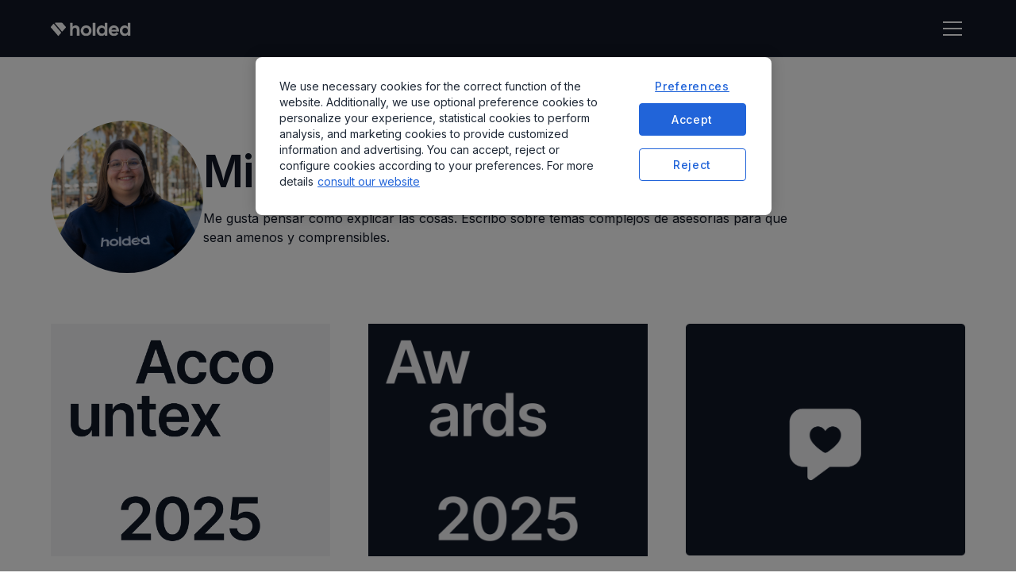

--- FILE ---
content_type: text/html
request_url: https://www.holded.com/es/author/mireia-f
body_size: 23539
content:
<!DOCTYPE html><!-- Last Published: Thu Jan 15 2026 15:40:20 GMT+0000 (Coordinated Universal Time) --><html data-wf-domain="www.holded.com" data-wf-page="68888d4aa4fcafef836d0adc" data-wf-site="67b490fcbe3ce7d2c397872f" data-wf-intellimize-customer-id="117390023" lang="es" data-wf-collection="68888d4aa4fcafef836d0acd" data-wf-item-slug="mireia-f"><head><meta charset="utf-8"/><title>Holded Blog - Mireia Francès</title><link rel="alternate" hrefLang="x-default" href="https://www.holded.com/author/mireia-f"/><link rel="alternate" hrefLang="en" href="https://www.holded.com/author/mireia-f"/><link rel="alternate" hrefLang="es" href="https://www.holded.com/es/author/mireia-f"/><meta content="Descubre los artículos escritos por Mireia Francès" name="description"/><meta content="Holded Blog - Mireia Francès" property="og:title"/><meta content="Descubre los artículos escritos por Mireia Francès" property="og:description"/><meta content="Holded Blog - Mireia Francès" property="twitter:title"/><meta content="Descubre los artículos escritos por Mireia Francès" property="twitter:description"/><meta property="og:type" content="website"/><meta content="summary_large_image" name="twitter:card"/><meta content="width=device-width, initial-scale=1" name="viewport"/><link href="https://cdn.prod.website-files.com/67b490fcbe3ce7d2c397872f/css/holded-landing.shared.dae48c5bd.min.css" rel="stylesheet" type="text/css" integrity="sha384-2uSMW9PnviYWvU6mq2p63a2YHkBP9NzW2PHBx68gbgsjSHgKLdrq3CYmcDDScSML" crossorigin="anonymous"/><link href="https://cdn.prod.website-files.com/67b490fcbe3ce7d2c397872f/css/holded-landing.68888d4aa4fcafef836d0adc-0c576b8cf.min.css" rel="stylesheet" type="text/css" integrity="sha384-FrALCmUY6avppGwoLUusZEWqJ/PBjDSWZTwMwmHXIarlRxcGsyzzJWwMVlsv3N43" crossorigin="anonymous"/><link href="https://fonts.googleapis.com" rel="preconnect"/><link href="https://fonts.gstatic.com" rel="preconnect" crossorigin="anonymous"/><script src="https://ajax.googleapis.com/ajax/libs/webfont/1.6.26/webfont.js" type="text/javascript"></script><script type="text/javascript">WebFont.load({  google: {    families: ["Inter:300,regular,500,600,700,800,900,300italic,italic,500italic,600italic,700italic,800italic,900italic","IBM Plex Mono:300,regular,500"]  }});</script><script type="text/javascript">!function(o,c){var n=c.documentElement,t=" w-mod-";n.className+=t+"js",("ontouchstart"in o||o.DocumentTouch&&c instanceof DocumentTouch)&&(n.className+=t+"touch")}(window,document);</script><link href="https://cdn.prod.website-files.com/67b490fcbe3ce7d2c397872f/68760fbe21a33131472c479e_Holded_Favicon_Logo-1%201.png" rel="shortcut icon" type="image/x-icon"/><link href="https://cdn.prod.website-files.com/67b490fcbe3ce7d2c397872f/6876102c026fe565dfd47a5b_Webclip.png" rel="apple-touch-icon"/><link href="https://www.holded.com/es/author/mireia-f" rel="canonical"/><script type="application/ld+json">
{
  "@context": "https://schema.org",
  "@type": "ProfilePage",
  "name": "Holded Blog - Mireia Francès",
  "url": "https://www.holded.com/es/author/mireia-f",
  "inLanguage": "es",
  "mainEntity": {
    "@type": "Person",
    "name": "Mireia Francès",
    "description": "Me gusta pensar cómo explicar las cosas. Escribo sobre temas complejos de asesorías para que sean amenos y comprensibles.",
    "image": "https://cdn.prod.website-files.com/67c9cfd4c2e9647d5136ccb5/68f2b5c60127aa2b543136b1_T0GAHS2S3-U06Q9F3TBMZ-634c655a883f-512%20(1).jpeg",
    "jobTitle": "",
    "url": ""
  },
  "publisher": {
    "@type": "Organization",
    "name": "Holded",
    "legalName": "Holded Technologies SL",
    "url": "https://www.holded.com/es",
    "logo": {
      "@type": "ImageObject",
      "url": "https://cdn.prod.website-files.com/67b490fcbe3ce7d2c397872f/68ee4e7f6f692d40b9600d09_logo.svg"
    },
    "contactPoint": {
      "@type": "ContactPoint",
      "telephone": "+34930478967",
      "contactType": "Ventas"
    },
    "sameAs": [
      "https://es-es.facebook.com/holdedapp/",
      "https://www.instagram.com/holded.io/",
      "https://es.linkedin.com/company/holded",
      "https://x.com/holded_ES",
      "https://www.youtube.com/channel/UCboTKh0w0lkIGnznEVjATPg",
      "https://www.tiktok.com/@holded.io"
    ]
  }
}
</script><style>.anti-flicker, .anti-flicker * {visibility: hidden !important; opacity: 0 !important;}</style><style>[data-wf-hidden-variation], [data-wf-hidden-variation] * {
        display: none !important;
      }</style><script type="text/javascript">if (localStorage.getItem('intellimize_data_tracking_type') !== 'disabled') { localStorage.setItem('intellimize_opt_out_117390023', 'true'); } if (localStorage.getItem('intellimize_data_tracking_type') !== 'disabled') { localStorage.setItem('intellimize_data_tracking_type', 'disabled'); }</script><script type="text/javascript">(function(e){var s={r:[]};e.wf={r:s.r,ready:t=>{s.r.push(t)}}})(window)</script><script type="text/javascript">(function(e,t,p){var n=document.documentElement,s={p:[],r:[]},u={p:s.p,r:s.r,push:function(e){s.p.push(e)},ready:function(e){s.r.push(e)}};e.intellimize=u,n.className+=" "+p,setTimeout(function(){n.className=n.className.replace(RegExp(" ?"+p),"")},t)})(window, 4000, 'anti-flicker')</script><link href="https://cdn.intellimize.co/snippet/117390023.js" rel="preload" as="script"/><script type="text/javascript">var wfClientScript=document.createElement("script");wfClientScript.src="https://cdn.intellimize.co/snippet/117390023.js",wfClientScript.async=!0,wfClientScript.onerror=function(){document.documentElement.className=document.documentElement.className.replace(RegExp(" ?anti-flicker"),"")},document.head.appendChild(wfClientScript);</script><link href="https://api.intellimize.co" rel="preconnect" crossorigin="true"/><link href="https://log.intellimize.co" rel="preconnect" crossorigin="true"/><link href="https://117390023.intellimizeio.com" rel="preconnect"/><!-- Keep this css code to improve the font quality-->
<style>
  * {
    -webkit-font-smoothing: antialiased;
    -moz-osx-font-smoothing: grayscale;
    -o-font-smoothing: antialiased;
    -webkit-appearance:none;
  }

  /* Start custom Responsive navbar code */

  @media screen and (max-width:1300px){.navbar5_menu,.navbar_menu{border-bottom:1px solid var(--border-color--border-primary);background-color:var(--background-color--background-primary);position:absolute;overflow:auto}.navbar5_menu,.navbar7_menu,.navbar_menu{-webkit-text-fill-color:inherit;background-clip:border-box}.navbar5_menu,.navbar7_menu,.navbar_menu-links{margin-left:0}.navbar_component{padding-left:5%;padding-right:5%}.navbar_menu{padding:1rem 5% 2rem}.navbar_menu.is-page-height-tablet{--_semantic-tokens---text--text-primary:var(--_primitive-tokens---gray--gray900);--_semantic-tokens---text--text-link:var(--_semantic-tokens---brand--primary);--_semantic-tokens---action--primary:var(--_semantic-tokens---brand--primary);--_semantic-tokens---text--text-alternate:var(--_primitive-tokens---gray--white);--_semantic-tokens---action--primary-hover:var(--_semantic-tokens---brand--hover);--_semantic-tokens---border--brand:var(--_semantic-tokens---brand--primary);--_semantic-tokens---border--neutral:var(--_primitive-tokens---gray--gray300);--_semantic-tokens---action--secondary:var(--_primitive-tokens---gray--white);--_semantic-tokens---action--secondary-hover:var(--_primitive-tokens---gray--gray100);--_semantic-tokens---text--text-alternate-subdued:var(--_primitive-tokens---gray--gray400);--_semantic-tokens---background--alternate:var(--_primitive-tokens---gray--gray900);--_semantic-tokens---brand--primary:#1963ef;--_semantic-tokens---text--text-subdued:var(--_primitive-tokens---gray--gray600);--_semantic-tokens---background--secondary:var(--_primitive-tokens---gray--gray50);--_semantic-tokens---black--navbar:#111827;--_semantic-tokens---background--primary:var(--_primitive-tokens---gray--white);--_semantic-tokens---background--terciary:var(--_primitive-tokens---gray--gray100);--_semantic-tokens---brand--strong:#1246a8;--_semantic-tokens---text--text-success:#388e3c;--_semantic-tokens---black--color:white;--_semantic-tokens---text--text-disabled:var(--_primitive-tokens---gray--gray400);--_semantic-tokens---border--strong:var(--_primitive-tokens---gray--gray400);--_semantic-tokens---brand--hover:#1657d1;--_semantic-tokens---text--text-alternate-link:var(--_semantic-tokens---brand--primary);height:100dvh;padding:0 0 6.5rem;transition:height .5s}.w-nav[data-collapse=medium] .w-nav-menu{display:none}.w-nav[data-collapse=medium] .w-nav-button{display:block}.navbar5_menu{align-items:flex-start;height:100dvh;padding:1rem 5% 6.5rem;transition:height .5s}.navbar5_menu-left{flex-flow:column}.navbar11_link-light,.navbar5_link,.navbar7_link{width:auto;padding:.75rem 0;font-size:1.125rem}.navbar5_menu-dropdown{width:100%;position:relative}.navbar5_dropdown-toggle{justify-content:center;align-items:center;padding-top:.75rem;padding-bottom:.75rem;padding-left:0;font-size:1.125rem;display:flex}.dropdown-chevron{inset:auto 0% auto auto}.navbar5_dropdown-list,.navbar7_dropdown-list{position:relative;overflow:hidden}.navbar5_dropdown-list.w--open{background-color:#0000;border-style:none;align-items:flex-start;min-width:auto;margin-bottom:1.5rem;padding:0;position:relative;top:0;left:0;right:0}.navbar5_dropdown-content,.navbar7_dropdown-content{flex-direction:column}.navbar5_dropdown-content-left{grid-template-columns:1fr 1fr;align-content:start;align-items:start;padding-left:5%;padding-right:5%}.navbar5_dropdown-content-right{align-items:flex-start;max-width:none;display:none}.navbar5_blog-item,.navbar5_blog-list,.navbar5_dropdown-content-wrapper,.navbar5_large-item-content,.navbar7_menu-dropdown,.navbar_menu-dropdown{width:100%}.navbar5_dropdown-background-layer{min-width:100%}.navbar5_menu-right,.navbar7_menu-right{flex-direction:column;grid-template-rows:auto auto;grid-template-columns:1fr;align-items:stretch;margin-top:1.5rem}.navbar11_menu-button.w--open,.navbar5_menu-button.w--open,.navbar_dropdown-toggle:hover,.navbar_link:hover{background-color:#0000}.menu-icon1{flex-direction:column;justify-content:center;align-items:center;width:48px;height:48px;margin-right:-.5rem;padding-bottom:0;padding-right:0;display:flex}.menu-icon1_line-bottom,.menu-icon1_line-middle,.menu-icon1_line-top{background-color:var(--_semantic-tokens---background--alternate);width:24px;height:2px;padding-bottom:0;padding-right:0}.menu-icon1_line-middle{justify-content:center;align-items:center;margin-top:6px;margin-bottom:6px;display:flex}.menu-icon1_line-middle-inner{width:4px;height:0;padding-bottom:0;padding-right:0}.navbar_dropdown-toggle,.navbar_link{border-top:1px solid var(--_semantic-tokens---border--neutral);color:var(--_semantic-tokens---text--text-primary);padding:1rem 5%;font-size:1.25rem;font-weight:500}.navbar_link{width:auto}.navbar_dropdown-toggle{justify-content:space-between;align-items:center;display:flex}.navbar_dropdown-list{position:static;overflow:hidden}.navbar_dropdown-list.w--open{background-color:#f8fafc00;border-style:none;width:auto;padding:0;display:block}.navbar11_dropdown-link-list{grid-template-columns:1fr;padding:0 5% 1rem}.navbar_menu-buttons{flex-direction:column;grid-template-rows:auto auto;grid-template-columns:1fr;align-items:stretch;margin-top:1.5rem;margin-left:0;padding-left:5%;padding-right:5%}.navbar11_dropdown-toggle-light{align-items:center;padding-top:.75rem;padding-bottom:.75rem;padding-left:0;display:flex}.navbar7_dropdown-toggle{align-items:center;padding-top:.75rem;padding-bottom:.75rem;padding-left:0;font-size:1.125rem;display:flex}.navbar7_dropdown-list.w--open{border-style:none;align-items:flex-start;padding:0;position:relative;top:0}.navbar7_dropdown-content-left{grid-row-gap:1.5rem;grid-template-columns:1fr 1fr;align-content:start;align-items:start;padding-left:0;padding-right:0}.navbar_dropdown-column{border-left-width:0;padding-left:0;padding-right:0}.navbar7_bottom-bar{flex-direction:column;margin-bottom:1.5rem;padding:1.5rem}.navbar7_bottom-bar-left{margin-bottom:1rem}.navbar7_menu{border-bottom:1px solid var(--\<unknown\|relume-variable-color-scheme-1-border\>);background-color:var(--\<unknown\|relume-variable-color-scheme-1-background\>);align-items:flex-start;height:100dvh;padding:1rem 5% 6.5rem;transition:height .5s;position:absolute;overflow:auto}.navbar7_menu-button.w--open{background-color:var(--\<unknown\|relume-variable-transparent\>)}}
  @media screen and (max-width: 479px) {
    .navbar5_dropdown-content-left {
      grid-template-columns: 1fr;
      padding-top: 1rem;
      padding-bottom: 1rem;
    }
  }

  /* End custom responsive navbar code*/

  .holded-pricing-container:has( > .w-tab-pane.w--tab-active .pricing_button-wrapper[style="display: none;"]) {
      overflow: unset;
  }


  @media screen and (min-width: 992px) {
    .full-minus-header {
      height: calc(100vh - 7.7rem);
    }
  }

.pagination_page-wrapper .pagination_page-button.w--current {
    background-color: #121926;
    color: #fff;
    border: #121926;
}

</style>

<script>
  window.intercomSettings = {
    api_base: "https://api-iam.intercom.io",
    app_id: "gwbpci68" // Replace with your actual Intercom app ID
  };
</script>
<script>(function(){var w=window;var ic=w.Intercom;if(typeof ic==="function"){ic('reattach_activator');ic('update',intercomSettings);}else{var d=document;var i=function(){i.c(arguments)};i.q=[];i.c=function(args){i.q.push(args)};w.Intercom=i;function l(){var s=d.createElement('script');s.type='text/javascript';s.async=true;s.src='https://widget.intercom.io/widget/your_app_id';var x=d.getElementsByTagName('script')[0];x.parentNode.insertBefore(s,x);}if(w.attachEvent){w.attachEvent('onload',l);}else{w.addEventListener('load',l,false);}}})()
</script>


<!-- Google Tag Manager -->
<script>(function(w,d,s,l,i){w[l]=w[l]||[];w[l].push({'gtm.start':
    new Date().getTime(),event:'gtm.js'});var f=d.getElementsByTagName(s)[0],
  j=d.createElement(s),dl=l!='dataLayer'?'&l='+l:'';j.async=true;j.src=
  'https://www.googletagmanager.com/gtm.js?id='+i+dl;f.parentNode.insertBefore(j,f);
})(window,document,'script','dataLayer','GTM-WB66L346');</script>

<script>

  function gtag() {
    window.dataLayer.push(arguments);
  }


  gtag('consent',
    'default',
    {
      ad_storage: 'denied',
      ad_user_data: 'denied',
      ad_personalization: 'denied',
      analytics_storage: 'denied',
      functionality_storage: 'denied',
      personalization_storage: 'denied',
      security_storage: 'denied',
      wait_for_update: 500,
    });


  window.onload = () => {
    dataLayer.push({'url':location.href, 'page':location.href, 'event':'pageview','pageCategory': 'Main_Landing'});
  };
</script>

<!-- End Google Tag Manager -->



<!-- OneTrust -->
<script src="https://cdn.cookielaw.org/scripttemplates/otSDKStub.js" data-nscript="beforeInteractive" type="text/javascript" data-domain-script="8ba51f48-43c3-4fad-b6ff-6b6e8d0fd749" defer=""></script>
<script id="cookie-consent-optanon-script" data-nscript="beforeInteractive">function OptanonWrapper() {}</script>
<!-- End OneTrust -->


<!-- OneTrust Listener -->

<script>
wf.ready(() => {
  const handleWebflowAnalyticsConsent = () => {
    try {
      const otCookieKey = 'OptanonConsent=';
      const otCookie = document.cookie.split('; ').find(row => row.startsWith(otCookieKey));
      if (!otCookie) {
        throw new Error('OneTrust cookie not found.');
      }
      const otGroupsKey = 'groups=';
      const otGroupsEncoded = otCookie.split('&').find(row => row.startsWith(otGroupsKey));
      if (!otGroupsEncoded) {
        throw new Error('Consent groups not found in cookie.');
      }
      const otGroups = decodeURIComponent(otGroupsEncoded.split('=')[1]);
      // Replace with the actual group ID for functional cookies
      const OT_FUNCTIONAL_CONSENT = 'C0003:1';
      const hasOptedIn = otGroups.indexOf(OT_FUNCTIONAL_CONSENT) !== -1;
      if (hasOptedIn) {
        wf.allowUserTracking();
      } else {
        wf.denyUserTracking();
      }
    } catch (e) {
      console.error('Error handling OneTrust consent:', e);
    }
  };
  if (typeof OneTrust !== 'undefined' && OneTrust.OnConsentChanged) {
    OneTrust.OnConsentChanged(() => {
      handleWebflowAnalyticsConsent();
    });
  }
  handleWebflowAnalyticsConsent();
});
</script>
<!-- End OneTrust Listener --></head><body><div data-animation="default" class="navbar_component w-variant-250cd09c-5ddd-cacd-4aa5-e883283aa5b8 w-nav" data-wf--navbar--variant="light" data-easing2="ease" fs-scrolldisable-element="smart-nav" data-easing="ease" data-collapse="medium" data-w-id="338cbc58-a495-12f4-8b88-3353cf10a516" role="banner" data-duration="400"><div class="navbar11_container"><a href="/es" data-wf-native-id-path="d500d9d0-66bf-0763-da5f-1452e1163e12:338cbc58-a495-12f4-8b88-3353cf10a518" data-wf-ao-click-engagement-tracking="true" data-wf-element-id="338cbc58-a495-12f4-8b88-3353cf10a518" data-wf-component-context="%5B%7B%22componentId%22%3A%22338cbc58-a495-12f4-8b88-3353cf10a516%22%2C%22instanceId%22%3A%22d500d9d0-66bf-0763-da5f-1452e1163e12%22%7D%5D" class="navbar_logo-link w-nav-brand"><img loading="lazy" src="https://cdn.prod.website-files.com/67b490fcbe3ce7d2c397872f/67b5cc0309fb27a154388eea_holded-white-logo.svg" alt="Holded logo en Blanco" class="navbar_logo w-variant-250cd09c-5ddd-cacd-4aa5-e883283aa5b8"/><img loading="lazy" height="18" alt="Logo Holded en negro" src="https://cdn.prod.website-files.com/67b490fcbe3ce7d2c397872f/67b8702564119bd3b212a8c3_logo_holded.svg" class="navbar_logo-dark w-variant-250cd09c-5ddd-cacd-4aa5-e883283aa5b8"/></a><nav role="navigation" class="navbar_menu is-page-height-tablet w-nav-menu"><div class="navbar_menu-links"><div data-delay="0" data-hover="true" data-w-id="338cbc58-a495-12f4-8b88-3353cf10a51c" class="navbar_menu-dropdown w-dropdown"><div data-wf-native-id-path="d500d9d0-66bf-0763-da5f-1452e1163e12:338cbc58-a495-12f4-8b88-3353cf10a51d" data-wf-ao-click-engagement-tracking="true" data-wf-element-id="338cbc58-a495-12f4-8b88-3353cf10a51d" data-wf-component-context="%5B%7B%22componentId%22%3A%22338cbc58-a495-12f4-8b88-3353cf10a516%22%2C%22instanceId%22%3A%22d500d9d0-66bf-0763-da5f-1452e1163e12%22%7D%5D" class="navbar_dropdown-toggle w-dropdown-toggle"><div>Funcionalidades</div><div class="dropdown-chevron w-embed"><svg width=" 100%" height=" 100%" viewBox="0 0 16 16" fill="none" xmlns="http://www.w3.org/2000/svg">
<path fill-rule="evenodd" clip-rule="evenodd" d="M2.55806 6.29544C2.46043 6.19781 2.46043 6.03952 2.55806 5.94189L3.44195 5.058C3.53958 4.96037 3.69787 4.96037 3.7955 5.058L8.00001 9.26251L12.2045 5.058C12.3021 4.96037 12.4604 4.96037 12.5581 5.058L13.4419 5.94189C13.5396 6.03952 13.5396 6.19781 13.4419 6.29544L8.17678 11.5606C8.07915 11.6582 7.92086 11.6582 7.82323 11.5606L2.55806 6.29544Z" fill="currentColor"/>
</svg></div></div><nav class="navbar_dropdown-list shadow-xxlarge w-dropdown-list"><div class="navbar11_dropdown-link-list"><a id="w-node-_338cbc58-a495-12f4-8b88-3353cf10a523-cf10a516" data-wf-native-id-path="d500d9d0-66bf-0763-da5f-1452e1163e12:338cbc58-a495-12f4-8b88-3353cf10a523" data-wf-ao-click-engagement-tracking="true" data-wf-element-id="338cbc58-a495-12f4-8b88-3353cf10a523" data-wf-component-context="%5B%7B%22componentId%22%3A%22338cbc58-a495-12f4-8b88-3353cf10a516%22%2C%22instanceId%22%3A%22d500d9d0-66bf-0763-da5f-1452e1163e12%22%7D%5D" href="/es/programa-facturacion" class="navbar_dropdown-link w-inline-block"><div class="navbar_icon-wrapper"><div class="icon-embed-xsmall w-embed"><svg xmlns="http://www.w3.org/2000/svg" xmlns:xlink="http://www.w3.org/1999/xlink" aria-hidden="true" role="img" class="iconify iconify--heroicons" width="100%" height="100%" preserveAspectRatio="xMidYMid meet" viewBox="0 0 24 24"><path fill="none" stroke="currentColor" stroke-linecap="round" stroke-linejoin="round" stroke-width="1.5" d="M2.25 18.75a60.07 60.07 0 0 1 15.797 2.101c.727.198 1.453-.342 1.453-1.096V18.75M3.75 4.5v.75A.75.75 0 0 1 3 6h-.75m0 0v-.375c0-.621.504-1.125 1.125-1.125H20.25M2.25 6v9m18-10.5v.75c0 .414.336.75.75.75h.75m-1.5-1.5h.375c.621 0 1.125.504 1.125 1.125v9.75c0 .621-.504 1.125-1.125 1.125h-.375m1.5-1.5H21a.75.75 0 0 0-.75.75v.75m0 0H3.75m0 0h-.375a1.125 1.125 0 0 1-1.125-1.125V15m1.5 1.5v-.75A.75.75 0 0 0 3 15h-.75M15 10.5a3 3 0 1 1-6 0a3 3 0 0 1 6 0Zm3 0h.008v.008H18V10.5Zm-12 0h.008v.008H6V10.5Z"></path></svg></div></div><div class="navbar_text-wrapper"><div class="text-weight-semibold">Facturación</div><p class="text-size-small text-color-secondary">Crea facturas en segundos y prográmalas con un solo clic.</p></div></a><a id="w-node-d324c2b6-5994-d3bc-995b-6952a6b6d5d6-cf10a516" data-wf-native-id-path="d500d9d0-66bf-0763-da5f-1452e1163e12:d324c2b6-5994-d3bc-995b-6952a6b6d5d6" data-wf-ao-click-engagement-tracking="true" data-wf-element-id="d324c2b6-5994-d3bc-995b-6952a6b6d5d6" data-wf-component-context="%5B%7B%22componentId%22%3A%22338cbc58-a495-12f4-8b88-3353cf10a516%22%2C%22instanceId%22%3A%22d500d9d0-66bf-0763-da5f-1452e1163e12%22%7D%5D" href="/es/programa-contabilidad" class="navbar_dropdown-link w-inline-block"><div class="navbar_icon-wrapper"><div class="icon-embed-xsmall w-embed"><svg xmlns="http://www.w3.org/2000/svg" xmlns:xlink="http://www.w3.org/1999/xlink" aria-hidden="true" role="img" class="iconify iconify--heroicons" width="100%" height="100%" preserveAspectRatio="xMidYMid meet" viewBox="0 0 24 24"><path fill="none" stroke="currentColor" stroke-linecap="round" stroke-linejoin="round" stroke-width="1.5" d="M3 13.125C3 12.504 3.504 12 4.125 12h2.25c.621 0 1.125.504 1.125 1.125v6.75C7.5 20.496 6.996 21 6.375 21h-2.25A1.125 1.125 0 0 1 3 19.875v-6.75Zm6.75-4.5c0-.621.504-1.125 1.125-1.125h2.25c.621 0 1.125.504 1.125 1.125v11.25c0 .621-.504 1.125-1.125 1.125h-2.25a1.125 1.125 0 0 1-1.125-1.125V8.625Zm6.75-4.5c0-.621.504-1.125 1.125-1.125h2.25C20.496 3 21 3.504 21 4.125v15.75c0 .621-.504 1.125-1.125 1.125h-2.25a1.125 1.125 0 0 1-1.125-1.125V4.125Z"></path></svg></div></div><div class="navbar_text-wrapper"><div class="text-weight-semibold">Contabilidad</div><p class="text-size-small text-color-secondary">Ahorra tiempo al automatizar hasta el 95% de tu contabilidad.</p></div></a><a id="w-node-_5aca8b72-3cc9-6b7d-4b65-aae47627511d-cf10a516" data-wf-native-id-path="d500d9d0-66bf-0763-da5f-1452e1163e12:5aca8b72-3cc9-6b7d-4b65-aae47627511d" data-wf-ao-click-engagement-tracking="true" data-wf-element-id="5aca8b72-3cc9-6b7d-4b65-aae47627511d" data-wf-component-context="%5B%7B%22componentId%22%3A%22338cbc58-a495-12f4-8b88-3353cf10a516%22%2C%22instanceId%22%3A%22d500d9d0-66bf-0763-da5f-1452e1163e12%22%7D%5D" href="/es/programa-tesoreria" class="navbar_dropdown-link w-inline-block"><div class="navbar_icon-wrapper"><div class="icon-embed-xsmall w-embed"><svg xmlns="http://www.w3.org/2000/svg" xmlns:xlink="http://www.w3.org/1999/xlink" aria-hidden="true" role="img" class="iconify iconify--heroicons" width="100%" height="100%" preserveAspectRatio="xMidYMid meet" viewBox="0 0 24 24"><path fill="none" stroke="currentColor" stroke-linecap="round" stroke-linejoin="round" stroke-width="1.5" d="M12 21v-8.25M15.75 21v-8.25M8.25 21v-8.25M3 9l9-6l9 6m-1.5 12V10.332A48.36 48.36 0 0 0 12 9.75c-2.551 0-5.056.2-7.5.582V21M3 21h18M12 6.75h.008v.008H12V6.75Z"></path></svg></div></div><div class="navbar_text-wrapper"><div class="text-weight-semibold">Tesorería</div><p class="text-size-small text-color-secondary">Conecta tus cuentas bancarias y lleva un control exhaustivo de tu flujo de caja.</p></div></a><a id="w-node-_85d9ace1-ffc9-1c3b-5f9d-9882e74829da-cf10a516" data-wf-native-id-path="d500d9d0-66bf-0763-da5f-1452e1163e12:85d9ace1-ffc9-1c3b-5f9d-9882e74829da" data-wf-ao-click-engagement-tracking="true" data-wf-element-id="85d9ace1-ffc9-1c3b-5f9d-9882e74829da" data-wf-component-context="%5B%7B%22componentId%22%3A%22338cbc58-a495-12f4-8b88-3353cf10a516%22%2C%22instanceId%22%3A%22d500d9d0-66bf-0763-da5f-1452e1163e12%22%7D%5D" href="/es/gestion-de-proyectos" class="navbar_dropdown-link w-inline-block"><div class="navbar_icon-wrapper"><div class="icon-embed-xsmall w-embed"><svg xmlns="http://www.w3.org/2000/svg" xmlns:xlink="http://www.w3.org/1999/xlink" aria-hidden="true" role="img" class="iconify iconify--heroicons" width="100%" height="100%" preserveAspectRatio="xMidYMid meet" viewBox="0 0 24 24"><path fill="none" stroke="currentColor" stroke-linecap="round" stroke-linejoin="round" stroke-width="1.5" d="M9 4.5v15m6-15v15m-10.875 0h15.75c.621 0 1.125-.504 1.125-1.125V5.625c0-.621-.504-1.125-1.125-1.125H4.125C3.504 4.5 3 5.004 3 5.625v12.75c0 .621.504 1.125 1.125 1.125Z"></path></svg></div></div><div class="navbar_text-wrapper"><div class="text-weight-semibold">Proyectos</div><p class="text-size-small text-color-secondary">Optimiza la gestión de cada uno de tus proyectos.</p></div></a><a id="w-node-_7835919a-a6d9-a1a3-9de1-c96425af3f9f-cf10a516" data-wf-native-id-path="d500d9d0-66bf-0763-da5f-1452e1163e12:7835919a-a6d9-a1a3-9de1-c96425af3f9f" data-wf-ao-click-engagement-tracking="true" data-wf-element-id="7835919a-a6d9-a1a3-9de1-c96425af3f9f" data-wf-component-context="%5B%7B%22componentId%22%3A%22338cbc58-a495-12f4-8b88-3353cf10a516%22%2C%22instanceId%22%3A%22d500d9d0-66bf-0763-da5f-1452e1163e12%22%7D%5D" href="/es/gestion-de-inventarios" class="navbar_dropdown-link w-inline-block"><div class="navbar_icon-wrapper"><div class="icon-embed-xsmall w-embed"><svg xmlns="http://www.w3.org/2000/svg" xmlns:xlink="http://www.w3.org/1999/xlink" aria-hidden="true" role="img" class="iconify iconify--heroicons" width="100%" height="100%" preserveAspectRatio="xMidYMid meet" viewBox="0 0 24 24"><g fill="none" stroke="currentColor" stroke-linecap="round" stroke-linejoin="round" stroke-width="1.5"><path d="M9.568 3H5.25A2.25 2.25 0 0 0 3 5.25v4.318c0 .597.237 1.17.659 1.591l9.581 9.581c.699.699 1.78.872 2.607.33a18.095 18.095 0 0 0 5.223-5.223c.542-.827.369-1.908-.33-2.607l-9.58-9.58A2.25 2.25 0 0 0 9.568 3Z"></path><path d="M6 6h.008v.008H6V6Z"></path></g></svg></div></div><div class="navbar_text-wrapper"><div class="text-weight-semibold">Inventario y fabricación</div><p class="text-size-small text-color-secondary">Monitoriza tu stock en tiempo real y crea pedidos de fabricación.</p></div></a><a id="w-node-_074fb7bd-4581-2c52-5cd1-3c9bdd3e3c1a-cf10a516" data-wf-native-id-path="d500d9d0-66bf-0763-da5f-1452e1163e12:074fb7bd-4581-2c52-5cd1-3c9bdd3e3c1a" data-wf-ao-click-engagement-tracking="true" data-wf-element-id="074fb7bd-4581-2c52-5cd1-3c9bdd3e3c1a" data-wf-component-context="%5B%7B%22componentId%22%3A%22338cbc58-a495-12f4-8b88-3353cf10a516%22%2C%22instanceId%22%3A%22d500d9d0-66bf-0763-da5f-1452e1163e12%22%7D%5D" href="/es/gestion-de-recursos-humanos" class="navbar_dropdown-link w-inline-block"><div class="navbar_icon-wrapper"><div class="icon-embed-xsmall w-embed"><svg xmlns="http://www.w3.org/2000/svg" xmlns:xlink="http://www.w3.org/1999/xlink" aria-hidden="true" role="img" class="iconify iconify--heroicons" width="100%" height="100%" preserveAspectRatio="xMidYMid meet" viewBox="0 0 24 24"><path fill="none" stroke="currentColor" stroke-linecap="round" stroke-linejoin="round" stroke-width="1.5" d="M18 18.72a9.094 9.094 0 0 0 3.741-.479a3 3 0 0 0-4.682-2.72m.94 3.198l.001.031c0 .225-.012.447-.037.666A11.944 11.944 0 0 1 12 21c-2.17 0-4.207-.576-5.963-1.584A6.062 6.062 0 0 1 6 18.719m12 0a5.971 5.971 0 0 0-.941-3.197m0 0A5.995 5.995 0 0 0 12 12.75a5.995 5.995 0 0 0-5.058 2.772m0 0a3 3 0 0 0-4.681 2.72a8.986 8.986 0 0 0 3.74.477m.94-3.197a5.971 5.971 0 0 0-.94 3.197M15 6.75a3 3 0 1 1-6 0a3 3 0 0 1 6 0Zm6 3a2.25 2.25 0 1 1-4.5 0a2.25 2.25 0 0 1 4.5 0Zm-13.5 0a2.25 2.25 0 1 1-4.5 0a2.25 2.25 0 0 1 4.5 0Z"></path></svg></div></div><div class="navbar_text-wrapper"><div class="text-weight-semibold">Equipo</div><p class="text-size-small text-color-secondary">Organiza y potencia a tu equipo con las mejores herramientas de RRHH.</p></div></a><a id="w-node-_56fe496a-f4f7-b3e4-a6c8-39a0295b14f1-cf10a516" data-wf-native-id-path="d500d9d0-66bf-0763-da5f-1452e1163e12:56fe496a-f4f7-b3e4-a6c8-39a0295b14f1" data-wf-ao-click-engagement-tracking="true" data-wf-element-id="56fe496a-f4f7-b3e4-a6c8-39a0295b14f1" data-wf-component-context="%5B%7B%22componentId%22%3A%22338cbc58-a495-12f4-8b88-3353cf10a516%22%2C%22instanceId%22%3A%22d500d9d0-66bf-0763-da5f-1452e1163e12%22%7D%5D" href="/es/crm-online" class="navbar_dropdown-link w-inline-block"><div class="navbar_icon-wrapper"><div class="icon-embed-xsmall w-embed"><svg xmlns="http://www.w3.org/2000/svg" xmlns:xlink="http://www.w3.org/1999/xlink" aria-hidden="true" role="img" class="iconify iconify--heroicons" width="100%" height="100%" preserveAspectRatio="xMidYMid meet" viewBox="0 0 24 24"><path fill="none" stroke="currentColor" stroke-linecap="round" stroke-linejoin="round" stroke-width="1.5" d="M10.34 15.84a24.07 24.07 0 0 0-2.09-.09H7.5a4.5 4.5 0 1 1 0-9h.75c.704 0 1.402-.03 2.09-.09m0 9.18c.253.962.584 1.892.985 2.783c.247.55.06 1.21-.463 1.511l-.657.38c-.551.318-1.26.117-1.527-.461a20.845 20.845 0 0 1-1.44-4.282m3.102.069a18.03 18.03 0 0 1-.59-4.59c0-1.586.205-3.124.59-4.59m0 9.18a23.848 23.848 0 0 1 8.835 2.535M10.34 6.66a23.847 23.847 0 0 0 8.835-2.535m0 0A23.74 23.74 0 0 0 18.795 3m.38 1.125a23.91 23.91 0 0 1 1.014 5.395m-1.014 8.855c-.118.38-.245.754-.38 1.125m.38-1.125a23.91 23.91 0 0 0 1.014-5.395m0-3.46a2.249 2.249 0 0 1 0 3.46m0-3.46a24.347 24.347 0 0 1 0 3.46"></path></svg></div></div><div class="navbar_text-wrapper"><div class="text-weight-semibold">CRM</div><p class="text-size-small text-color-secondary">Controla de un vistazo la evolución de tus oportunidades de venta.</p></div></a><a id="w-node-_0810d25e-0ed3-176c-0c5a-d783995a0418-cf10a516" data-wf-native-id-path="d500d9d0-66bf-0763-da5f-1452e1163e12:0810d25e-0ed3-176c-0c5a-d783995a0418" data-wf-ao-click-engagement-tracking="true" data-wf-element-id="0810d25e-0ed3-176c-0c5a-d783995a0418" data-wf-component-context="%5B%7B%22componentId%22%3A%22338cbc58-a495-12f4-8b88-3353cf10a516%22%2C%22instanceId%22%3A%22d500d9d0-66bf-0763-da5f-1452e1163e12%22%7D%5D" href="/es/integraciones" class="navbar_dropdown-link w-inline-block"><div class="navbar_icon-wrapper"><div class="icon-embed-xsmall w-embed"><svg xmlns="http://www.w3.org/2000/svg" xmlns:xlink="http://www.w3.org/1999/xlink" aria-hidden="true" role="img" class="iconify iconify--heroicons" width="100%" height="100%" preserveAspectRatio="xMidYMid meet" viewBox="0 0 24 24"><path fill="none" stroke="currentColor" stroke-linecap="round" stroke-linejoin="round" stroke-width="1.5" d="M13.5 16.875h3.375m0 0h3.375m-3.375 0V13.5m0 3.375v3.375M6 10.5h2.25a2.25 2.25 0 0 0 2.25-2.25V6a2.25 2.25 0 0 0-2.25-2.25H6A2.25 2.25 0 0 0 3.75 6v2.25A2.25 2.25 0 0 0 6 10.5Zm0 9.75h2.25A2.25 2.25 0 0 0 10.5 18v-2.25a2.25 2.25 0 0 0-2.25-2.25H6a2.25 2.25 0 0 0-2.25 2.25V18A2.25 2.25 0 0 0 6 20.25Zm9.75-9.75H18a2.25 2.25 0 0 0 2.25-2.25V6A2.25 2.25 0 0 0 18 3.75h-2.25A2.25 2.25 0 0 0 13.5 6v2.25a2.25 2.25 0 0 0 2.25 2.25Z"></path></svg></div></div><div class="navbar_text-wrapper"><div class="text-weight-semibold">Integraciones</div><p class="text-size-small text-color-secondary">Conecta tus aplicaciones favoritas con Holded.</p></div></a><a id="w-node-_1b0e41c8-f307-d47c-2d7b-c6020fa83f05-cf10a516" data-wf-native-id-path="d500d9d0-66bf-0763-da5f-1452e1163e12:1b0e41c8-f307-d47c-2d7b-c6020fa83f05" data-wf-ao-click-engagement-tracking="true" data-wf-element-id="1b0e41c8-f307-d47c-2d7b-c6020fa83f05" data-wf-component-context="%5B%7B%22componentId%22%3A%22338cbc58-a495-12f4-8b88-3353cf10a516%22%2C%22instanceId%22%3A%22d500d9d0-66bf-0763-da5f-1452e1163e12%22%7D%5D" href="/es/erp" class="navbar_dropdown-link w-inline-block"><div class="navbar_icon-wrapper"><div class="icon-embed-xsmall w-embed"><svg xmlns="http://www.w3.org/2000/svg" xmlns:xlink="http://www.w3.org/1999/xlink" aria-hidden="true" role="img" class="iconify iconify--heroicons" width="100%" height="100%" preserveAspectRatio="xMidYMid meet" viewBox="0 0 24 24"><path fill="none" stroke="currentColor" stroke-linecap="round" stroke-linejoin="round" stroke-width="1.5" d="M2.25 7.125C2.25 6.504 2.754 6 3.375 6h6c.621 0 1.125.504 1.125 1.125v3.75c0 .621-.504 1.125-1.125 1.125h-6a1.125 1.125 0 0 1-1.125-1.125v-3.75Zm12 1.5c0-.621.504-1.125 1.125-1.125h5.25c.621 0 1.125.504 1.125 1.125v8.25c0 .621-.504 1.125-1.125 1.125h-5.25a1.125 1.125 0 0 1-1.125-1.125v-8.25Zm-10.5 7.5c0-.621.504-1.125 1.125-1.125h5.25c.621 0 1.125.504 1.125 1.125v2.25c0 .621-.504 1.125-1.125 1.125h-5.25a1.125 1.125 0 0 1-1.125-1.125v-2.25Z"></path></svg></div></div><div class="navbar_text-wrapper"><div class="text-weight-semibold">ERP</div><p class="text-size-small text-color-secondary">Todos los aspectos de tu empresa conectados en una sola plataforma.</p></div></a><a id="w-node-_7e7f701f-5de5-c689-7722-1562886ab0ff-cf10a516" data-wf-native-id-path="d500d9d0-66bf-0763-da5f-1452e1163e12:7e7f701f-5de5-c689-7722-1562886ab0ff" data-wf-ao-click-engagement-tracking="true" data-wf-element-id="7e7f701f-5de5-c689-7722-1562886ab0ff" data-wf-component-context="%5B%7B%22componentId%22%3A%22338cbc58-a495-12f4-8b88-3353cf10a516%22%2C%22instanceId%22%3A%22d500d9d0-66bf-0763-da5f-1452e1163e12%22%7D%5D" href="/es/tpv-software" class="navbar_dropdown-link w-inline-block"><div class="navbar_icon-wrapper"><div class="icon-embed-xsmall w-embed"><svg xmlns="http://www.w3.org/2000/svg" xmlns:xlink="http://www.w3.org/1999/xlink" aria-hidden="true" role="img" class="iconify iconify--heroicons" width="100%" height="100%" preserveAspectRatio="xMidYMid meet" viewBox="0 0 24 24"><path fill="none" stroke="currentColor" stroke-linecap="round" stroke-linejoin="round" stroke-width="1.5" d="M15.75 10.5V6a3.75 3.75 0 1 0-7.5 0v4.5m11.356-1.993l1.263 12c.07.665-.45 1.243-1.119 1.243H4.25a1.125 1.125 0 0 1-1.12-1.243l1.264-12A1.125 1.125 0 0 1 5.513 7.5h12.974c.576 0 1.059.435 1.119 1.007ZM8.625 10.5a.375.375 0 1 1-.75 0a.375.375 0 0 1 .75 0Zm7.5 0a.375.375 0 1 1-.75 0a.375.375 0 0 1 .75 0Z"></path></svg></div></div><div class="navbar_text-wrapper"><div class="text-weight-semibold">TPV</div><p class="text-size-small text-color-secondary">Conecta las ventas en tu tienda física con tu negocio, sin salir de Holded.</p></div></a><a id="w-node-d1cffc6b-cc64-bfe7-a245-296c2115198e-cf10a516" data-wf-native-id-path="d500d9d0-66bf-0763-da5f-1452e1163e12:d1cffc6b-cc64-bfe7-a245-296c2115198e" data-wf-ao-click-engagement-tracking="true" data-wf-element-id="d1cffc6b-cc64-bfe7-a245-296c2115198e" data-wf-component-context="%5B%7B%22componentId%22%3A%22338cbc58-a495-12f4-8b88-3353cf10a516%22%2C%22instanceId%22%3A%22d500d9d0-66bf-0763-da5f-1452e1163e12%22%7D%5D" href="/es/cuenta-empresa-wallet" class="navbar_dropdown-link w-variant-250cd09c-5ddd-cacd-4aa5-e883283aa5b8 w-inline-block"><div class="navbar_icon-wrapper"><div class="icon-embed-xsmall w-embed"><svg xmlns="http://www.w3.org/2000/svg" xmlns:xlink="http://www.w3.org/1999/xlink" aria-hidden="true" role="img" class="iconify iconify--heroicons" width="100%" height="100%" preserveAspectRatio="xMidYMid meet" viewBox="0 0 24 24"><path fill="none" stroke="currentColor" stroke-linecap="round" stroke-linejoin="round" stroke-width="1.5" d="M21 12a2.25 2.25 0 0 0-2.25-2.25H15a3 3 0 1 1-6 0H5.25A2.25 2.25 0 0 0 3 12m18 0v6a2.25 2.25 0 0 1-2.25 2.25H5.25A2.25 2.25 0 0 1 3 18v-6m18 0V9M3 12V9m18 0a2.25 2.25 0 0 0-2.25-2.25H5.25A2.25 2.25 0 0 0 3 9m18 0V6a2.25 2.25 0 0 0-2.25-2.25H5.25A2.25 2.25 0 0 0 3 6v3"></path></svg></div></div><div class="navbar_text-wrapper"><div class="text-weight-semibold">Holded Wallet</div><p class="text-size-small text-color-secondary">Cuenta de empresa integrada para gestionar pagos y cobros sin salir de Holded.</p></div></a><a id="w-node-_46f4e692-7efd-3bae-7ae0-e3bdd2c9939b-cf10a516" data-wf-native-id-path="d500d9d0-66bf-0763-da5f-1452e1163e12:46f4e692-7efd-3bae-7ae0-e3bdd2c9939b" data-wf-ao-click-engagement-tracking="true" data-wf-element-id="46f4e692-7efd-3bae-7ae0-e3bdd2c9939b" data-wf-component-context="%5B%7B%22componentId%22%3A%22338cbc58-a495-12f4-8b88-3353cf10a516%22%2C%22instanceId%22%3A%22d500d9d0-66bf-0763-da5f-1452e1163e12%22%7D%5D" href="/es/funcionalidades" class="navbar_dropdown-link w-variant-250cd09c-5ddd-cacd-4aa5-e883283aa5b8 w-inline-block"><div class="navbar_icon-wrapper"><div class="icon-embed-xsmall w-embed"><svg xmlns="http://www.w3.org/2000/svg" xmlns:xlink="http://www.w3.org/1999/xlink" aria-hidden="true" role="img" class="iconify iconify--heroicons" width="100%" height="100%" preserveAspectRatio="xMidYMid meet" viewBox="0 0 24 24"><path fill="none" stroke="currentColor" stroke-linecap="round" stroke-linejoin="round" stroke-width="1.5" d="M6.429 9.75L2.25 12l4.179 2.25m0-4.5l5.571 3l5.571-3m-11.142 0L2.25 7.5L12 2.25l9.75 5.25l-4.179 2.25m0 0L21.75 12l-4.179 2.25m0 0l4.179 2.25L12 21.75L2.25 16.5l4.179-2.25m11.142 0l-5.571 3l-5.571-3"></path></svg></div></div><div class="navbar_text-wrapper"><div class="text-weight-semibold">Todas las funcionalidades</div><p class="text-size-small text-color-secondary">Explora una lista de todo lo que Holded tiene que ofrecer.</p></div></a></div></nav></div><div data-delay="0" data-hover="true" data-w-id="338cbc58-a495-12f4-8b88-3353cf10a543" class="navbar_menu-dropdown w-dropdown"><div data-wf-native-id-path="d500d9d0-66bf-0763-da5f-1452e1163e12:338cbc58-a495-12f4-8b88-3353cf10a544" data-wf-ao-click-engagement-tracking="true" data-wf-element-id="338cbc58-a495-12f4-8b88-3353cf10a544" data-wf-component-context="%5B%7B%22componentId%22%3A%22338cbc58-a495-12f4-8b88-3353cf10a516%22%2C%22instanceId%22%3A%22d500d9d0-66bf-0763-da5f-1452e1163e12%22%7D%5D" class="navbar_dropdown-toggle w-dropdown-toggle"><div>Empresas</div><div class="dropdown-chevron w-embed"><svg width=" 100%" height=" 100%" viewBox="0 0 16 16" fill="none" xmlns="http://www.w3.org/2000/svg">
<path fill-rule="evenodd" clip-rule="evenodd" d="M2.55806 6.29544C2.46043 6.19781 2.46043 6.03952 2.55806 5.94189L3.44195 5.058C3.53958 4.96037 3.69787 4.96037 3.7955 5.058L8.00001 9.26251L12.2045 5.058C12.3021 4.96037 12.4604 4.96037 12.5581 5.058L13.4419 5.94189C13.5396 6.03952 13.5396 6.19781 13.4419 6.29544L8.17678 11.5606C8.07915 11.6582 7.92086 11.6582 7.82323 11.5606L2.55806 6.29544Z" fill="currentColor"/>
</svg></div></div><nav class="navbar_dropdown-list shadow-xxlarge w-dropdown-list"><div class="navbar11_dropdown-link-list"><a data-wf-native-id-path="d500d9d0-66bf-0763-da5f-1452e1163e12:338cbc58-a495-12f4-8b88-3353cf10a54a" data-wf-ao-click-engagement-tracking="true" data-wf-element-id="338cbc58-a495-12f4-8b88-3353cf10a54a" data-wf-component-context="%5B%7B%22componentId%22%3A%22338cbc58-a495-12f4-8b88-3353cf10a516%22%2C%22instanceId%22%3A%22d500d9d0-66bf-0763-da5f-1452e1163e12%22%7D%5D" href="/es/agencias" class="navbar_dropdown-link w-inline-block"><div class="navbar_icon-wrapper"><div class="icon-embed-xsmall w-embed"><svg xmlns="http://www.w3.org/2000/svg" xmlns:xlink="http://www.w3.org/1999/xlink" aria-hidden="true" role="img" class="iconify iconify--heroicons" width="100%" height="100%" preserveAspectRatio="xMidYMid meet" viewBox="0 0 24 24"><path fill="none" stroke="currentColor" stroke-linecap="round" stroke-linejoin="round" stroke-width="1.5" d="M9 17.25v1.007a3 3 0 0 1-.879 2.122L7.5 21h9l-.621-.621A3 3 0 0 1 15 18.257V17.25m6-12V15a2.25 2.25 0 0 1-2.25 2.25H5.25A2.25 2.25 0 0 1 3 15V5.25m18 0A2.25 2.25 0 0 0 18.75 3H5.25A2.25 2.25 0 0 0 3 5.25m18 0V12a2.25 2.25 0 0 1-2.25 2.25H5.25A2.25 2.25 0 0 1 3 12V5.25"></path></svg></div></div><div class="navbar_text-wrapper"><div class="text-weight-semibold">Agencias</div><p class="text-size-small text-color-secondary">RRPP, diseño, marketing, medios, creatividad, etc.</p></div></a><a data-wf-native-id-path="d500d9d0-66bf-0763-da5f-1452e1163e12:c63386bf-4c83-79e0-f98f-05b39e398008" data-wf-ao-click-engagement-tracking="true" data-wf-element-id="c63386bf-4c83-79e0-f98f-05b39e398008" data-wf-component-context="%5B%7B%22componentId%22%3A%22338cbc58-a495-12f4-8b88-3353cf10a516%22%2C%22instanceId%22%3A%22d500d9d0-66bf-0763-da5f-1452e1163e12%22%7D%5D" href="/es/internet-software" class="navbar_dropdown-link w-inline-block"><div class="navbar_icon-wrapper"><div class="icon-embed-xsmall w-embed"><svg xmlns="http://www.w3.org/2000/svg" xmlns:xlink="http://www.w3.org/1999/xlink" aria-hidden="true" role="img" class="iconify iconify--iconoir" width="100%" height="100%" preserveAspectRatio="xMidYMid meet" viewBox="0 0 24 24"><g fill="none" stroke="currentColor" stroke-width="1.5"><path stroke-linecap="round" stroke-linejoin="round" d="M22 12c0-5.523-4.477-10-10-10S2 6.477 2 12s4.477 10 10 10"></path><path stroke-linecap="round" stroke-linejoin="round" d="M13 2.05S16 6 16 12m-5 9.95S8 18 8 12s3-9.95 3-9.95M2.63 15.5H12m-9.37-7h18.74"></path><path d="M21.879 17.917c.494.304.463 1.043-.045 1.101l-2.567.291l-1.151 2.312c-.228.459-.933.234-1.05-.334l-1.255-6.116c-.099-.48.333-.782.75-.525z" clip-rule="evenodd"></path></g></svg></div></div><div class="navbar_text-wrapper"><div class="text-weight-semibold">Internet y Software</div><p class="text-size-small text-color-secondary">Empresas SaaS y servicios en la nube.</p></div></a><a data-wf-native-id-path="d500d9d0-66bf-0763-da5f-1452e1163e12:42133448-dae3-f4bd-2dc1-cc401ecc76c1" data-wf-ao-click-engagement-tracking="true" data-wf-element-id="42133448-dae3-f4bd-2dc1-cc401ecc76c1" data-wf-component-context="%5B%7B%22componentId%22%3A%22338cbc58-a495-12f4-8b88-3353cf10a516%22%2C%22instanceId%22%3A%22d500d9d0-66bf-0763-da5f-1452e1163e12%22%7D%5D" href="/es/startups" class="navbar_dropdown-link w-inline-block"><div class="navbar_icon-wrapper"><div class="icon-embed-xsmall w-embed"><svg xmlns="http://www.w3.org/2000/svg" xmlns:xlink="http://www.w3.org/1999/xlink" aria-hidden="true" role="img" class="iconify iconify--tabler" width="100%" height="100%" preserveAspectRatio="xMidYMid meet" viewBox="0 0 24 24"><path fill="none" stroke="currentColor" stroke-linecap="round" stroke-linejoin="round" stroke-width="2" d="M12 10a6 6 0 0 0-6-6H3v2a6 6 0 0 0 6 6h3m0 2a6 6 0 0 1 6-6h3v1a6 6 0 0 1-6 6h-3m0 5V10"></path></svg></div></div><div class="navbar_text-wrapper"><div class="text-weight-semibold">Start-ups</div><p class="text-size-small text-color-secondary">Empresas tecnológicas de rápido crecimiento.</p></div></a><a data-wf-native-id-path="d500d9d0-66bf-0763-da5f-1452e1163e12:8a35de11-4378-e800-9e25-e0c136c51127" data-wf-ao-click-engagement-tracking="true" data-wf-element-id="8a35de11-4378-e800-9e25-e0c136c51127" data-wf-component-context="%5B%7B%22componentId%22%3A%22338cbc58-a495-12f4-8b88-3353cf10a516%22%2C%22instanceId%22%3A%22d500d9d0-66bf-0763-da5f-1452e1163e12%22%7D%5D" href="/es/servicios-profesionales" class="navbar_dropdown-link w-inline-block"><div class="navbar_icon-wrapper"><div class="icon-embed-xsmall w-embed"><svg xmlns="http://www.w3.org/2000/svg" xmlns:xlink="http://www.w3.org/1999/xlink" aria-hidden="true" role="img" class="iconify iconify--heroicons" width="100%" height="100%" preserveAspectRatio="xMidYMid meet" viewBox="0 0 24 24"><path fill="none" stroke="currentColor" stroke-linecap="round" stroke-linejoin="round" stroke-width="1.5" d="M20.25 14.15v4.25c0 1.094-.787 2.036-1.872 2.18c-2.087.277-4.216.42-6.378.42s-4.291-.143-6.378-.42c-1.085-.144-1.872-1.086-1.872-2.18v-4.25m16.5 0a2.18 2.18 0 0 0 .75-1.661V8.706c0-1.081-.768-2.015-1.837-2.175a48.114 48.114 0 0 0-3.413-.387m4.5 8.006c-.194.165-.42.295-.673.38A23.978 23.978 0 0 1 12 15.75a24 24 0 0 1-7.577-1.22a2.016 2.016 0 0 1-.673-.38m0 0A2.18 2.18 0 0 1 3 12.489V8.706c0-1.081.768-2.015 1.837-2.175a48.111 48.111 0 0 1 3.413-.387m7.5 0V5.25A2.25 2.25 0 0 0 13.5 3h-3a2.25 2.25 0 0 0-2.25 2.25v.894m7.5 0a48.667 48.667 0 0 0-7.5 0M12 12.75h.008v.008H12v-.008Z"></path></svg></div></div><div class="navbar_text-wrapper"><div class="text-weight-semibold">Servicios Profesionales</div><p class="text-size-small text-color-secondary">Bufetes de abogados, consultores, etc.</p></div></a><a data-wf-native-id-path="d500d9d0-66bf-0763-da5f-1452e1163e12:b08276f3-03fb-5046-f6bd-a20cddf3bcf1" data-wf-ao-click-engagement-tracking="true" data-wf-element-id="b08276f3-03fb-5046-f6bd-a20cddf3bcf1" data-wf-component-context="%5B%7B%22componentId%22%3A%22338cbc58-a495-12f4-8b88-3353cf10a516%22%2C%22instanceId%22%3A%22d500d9d0-66bf-0763-da5f-1452e1163e12%22%7D%5D" href="/es/venta-al-por-mayor" class="navbar_dropdown-link w-inline-block"><div class="navbar_icon-wrapper"><div class="icon-embed-xsmall w-embed"><svg xmlns="http://www.w3.org/2000/svg" xmlns:xlink="http://www.w3.org/1999/xlink" aria-hidden="true" role="img" class="iconify iconify--heroicons" width="100%" height="100%" preserveAspectRatio="xMidYMid meet" viewBox="0 0 24 24"><path fill="none" stroke="currentColor" stroke-linecap="round" stroke-linejoin="round" stroke-width="1.5" d="m21 7.5l-2.25-1.313M21 7.5v2.25m0-2.25l-2.25 1.313M3 7.5l2.25-1.313M3 7.5l2.25 1.313M3 7.5v2.25m9 3l2.25-1.313M12 12.75l-2.25-1.313M12 12.75V15m0 6.75l2.25-1.313M12 21.75V19.5m0 2.25l-2.25-1.313m0-16.875L12 2.25l2.25 1.313M21 14.25v2.25l-2.25 1.313m-13.5 0L3 16.5v-2.25"></path></svg></div></div><div class="navbar_text-wrapper"><div class="text-weight-semibold">Distribución</div><p class="text-size-small text-color-secondary">Compradores y distribuidores mayoristas.</p></div></a><a data-wf-native-id-path="d500d9d0-66bf-0763-da5f-1452e1163e12:e9cb606e-d83a-d480-9a2a-d3dc1b62754e" data-wf-ao-click-engagement-tracking="true" data-wf-element-id="e9cb606e-d83a-d480-9a2a-d3dc1b62754e" data-wf-component-context="%5B%7B%22componentId%22%3A%22338cbc58-a495-12f4-8b88-3353cf10a516%22%2C%22instanceId%22%3A%22d500d9d0-66bf-0763-da5f-1452e1163e12%22%7D%5D" href="/es/retail" class="navbar_dropdown-link w-inline-block"><div class="navbar_icon-wrapper"><div class="icon-embed-xsmall w-embed"><svg xmlns="http://www.w3.org/2000/svg" xmlns:xlink="http://www.w3.org/1999/xlink" aria-hidden="true" role="img" class="iconify iconify--heroicons" width="100%" height="100%" preserveAspectRatio="xMidYMid meet" viewBox="0 0 24 24"><path fill="none" stroke="currentColor" stroke-linecap="round" stroke-linejoin="round" stroke-width="1.5" d="M15.75 10.5V6a3.75 3.75 0 1 0-7.5 0v4.5m11.356-1.993l1.263 12c.07.665-.45 1.243-1.119 1.243H4.25a1.125 1.125 0 0 1-1.12-1.243l1.264-12A1.125 1.125 0 0 1 5.513 7.5h12.974c.576 0 1.059.435 1.119 1.007ZM8.625 10.5a.375.375 0 1 1-.75 0a.375.375 0 0 1 .75 0Zm7.5 0a.375.375 0 1 1-.75 0a.375.375 0 0 1 .75 0Z"></path></svg></div></div><div class="navbar_text-wrapper"><div class="text-weight-semibold">Retail</div><p class="text-size-small text-color-secondary">Tiendas de venta al por menor y comercio minorista.</p></div></a><a data-wf-native-id-path="d500d9d0-66bf-0763-da5f-1452e1163e12:c5488d81-c919-41a7-9d1e-bb7e2d541b3b" data-wf-ao-click-engagement-tracking="true" data-wf-element-id="c5488d81-c919-41a7-9d1e-bb7e2d541b3b" data-wf-component-context="%5B%7B%22componentId%22%3A%22338cbc58-a495-12f4-8b88-3353cf10a516%22%2C%22instanceId%22%3A%22d500d9d0-66bf-0763-da5f-1452e1163e12%22%7D%5D" href="/es/e-commerce" class="navbar_dropdown-link w-inline-block"><div class="navbar_icon-wrapper"><div class="icon-embed-xsmall w-embed"><svg xmlns="http://www.w3.org/2000/svg" xmlns:xlink="http://www.w3.org/1999/xlink" aria-hidden="true" role="img" class="iconify iconify--heroicons" width="100%" height="100%" preserveAspectRatio="xMidYMid meet" viewBox="0 0 24 24"><path fill="none" stroke="currentColor" stroke-linecap="round" stroke-linejoin="round" stroke-width="1.5" d="M2.25 8.25h19.5M2.25 9h19.5m-16.5 5.25h6m-6 2.25h3m-3.75 3h15a2.25 2.25 0 0 0 2.25-2.25V6.75A2.25 2.25 0 0 0 19.5 4.5h-15a2.25 2.25 0 0 0-2.25 2.25v10.5A2.25 2.25 0 0 0 4.5 19.5Z"></path></svg></div></div><div class="navbar_text-wrapper"><div class="text-weight-semibold">Ecommerce</div><p class="text-size-small text-color-secondary">Tiendas y negocios online.</p></div></a><a data-wf-native-id-path="d500d9d0-66bf-0763-da5f-1452e1163e12:522dd0b1-6c7a-481e-107b-4b2b2b89b77e" data-wf-ao-click-engagement-tracking="true" data-wf-element-id="522dd0b1-6c7a-481e-107b-4b2b2b89b77e" data-wf-component-context="%5B%7B%22componentId%22%3A%22338cbc58-a495-12f4-8b88-3353cf10a516%22%2C%22instanceId%22%3A%22d500d9d0-66bf-0763-da5f-1452e1163e12%22%7D%5D" href="/es/construccion" class="navbar_dropdown-link w-inline-block"><div class="navbar_icon-wrapper"><div class="icon-embed-xsmall w-embed"><svg xmlns="http://www.w3.org/2000/svg" xmlns:xlink="http://www.w3.org/1999/xlink" aria-hidden="true" role="img" class="iconify iconify--ic" width="100%" height="100%" preserveAspectRatio="xMidYMid meet" viewBox="0 0 24 24"><path fill="currentColor" d="m13.783 15.172l2.121-2.121l5.996 5.996l-2.121 2.121zM17.5 10c1.93 0 3.5-1.57 3.5-3.5c0-.58-.16-1.12-.41-1.6l-2.7 2.7l-1.49-1.49l2.7-2.7c-.48-.25-1.02-.41-1.6-.41C15.57 3 14 4.57 14 6.5c0 .41.08.8.21 1.16l-1.85 1.85l-1.78-1.78l.71-.71l-1.41-1.41L12 3.49a3 3 0 0 0-4.24 0L4.22 7.03l1.41 1.41H2.81l-.71.71l3.54 3.54l.71-.71V9.15l1.41 1.41l.71-.71l1.78 1.78l-7.41 7.41l2.12 2.12L16.34 9.79c.36.13.75.21 1.16.21"></path></svg></div></div><div class="navbar_text-wrapper"><div class="text-weight-semibold">Construcción</div><p class="text-size-small text-color-secondary">Infraestructuras, mano de obra, materiales, etc.</p></div></a><a data-wf-native-id-path="d500d9d0-66bf-0763-da5f-1452e1163e12:2d7a60ae-9a69-9804-bd61-e55ff4f0f22e" data-wf-ao-click-engagement-tracking="true" data-wf-element-id="2d7a60ae-9a69-9804-bd61-e55ff4f0f22e" data-wf-component-context="%5B%7B%22componentId%22%3A%22338cbc58-a495-12f4-8b88-3353cf10a516%22%2C%22instanceId%22%3A%22d500d9d0-66bf-0763-da5f-1452e1163e12%22%7D%5D" href="/es/despachos" class="navbar_dropdown-link w-inline-block"><div class="navbar_icon-wrapper"><div class="icon-embed-xsmall w-embed"><svg xmlns="http://www.w3.org/2000/svg" xmlns:xlink="http://www.w3.org/1999/xlink" aria-hidden="true" role="img" class="iconify iconify--heroicons" width="100%" height="100%" preserveAspectRatio="xMidYMid meet" viewBox="0 0 24 24"><path fill="none" stroke="currentColor" stroke-linecap="round" stroke-linejoin="round" stroke-width="1.5" d="M20.25 14.15v4.25c0 1.094-.787 2.036-1.872 2.18c-2.087.277-4.216.42-6.378.42s-4.291-.143-6.378-.42c-1.085-.144-1.872-1.086-1.872-2.18v-4.25m16.5 0a2.18 2.18 0 0 0 .75-1.661V8.706c0-1.081-.768-2.015-1.837-2.175a48.114 48.114 0 0 0-3.413-.387m4.5 8.006c-.194.165-.42.295-.673.38A23.978 23.978 0 0 1 12 15.75a24 24 0 0 1-7.577-1.22a2.016 2.016 0 0 1-.673-.38m0 0A2.18 2.18 0 0 1 3 12.489V8.706c0-1.081.768-2.015 1.837-2.175a48.111 48.111 0 0 1 3.413-.387m7.5 0V5.25A2.25 2.25 0 0 0 13.5 3h-3a2.25 2.25 0 0 0-2.25 2.25v.894m7.5 0a48.667 48.667 0 0 0-7.5 0M12 12.75h.008v.008H12v-.008Z"></path></svg></div></div><div class="navbar_text-wrapper"><div class="text-weight-semibold">Despachos</div><p class="text-size-small text-color-secondary">Arquitectos, ingenieros, etc</p></div></a><a data-wf-native-id-path="d500d9d0-66bf-0763-da5f-1452e1163e12:c2908b1f-4bb0-6251-df9e-83a5c9adba4d" data-wf-ao-click-engagement-tracking="true" data-wf-element-id="c2908b1f-4bb0-6251-df9e-83a5c9adba4d" data-wf-component-context="%5B%7B%22componentId%22%3A%22338cbc58-a495-12f4-8b88-3353cf10a516%22%2C%22instanceId%22%3A%22d500d9d0-66bf-0763-da5f-1452e1163e12%22%7D%5D" href="/es/hosteleria" class="navbar_dropdown-link w-inline-block"><div class="navbar_icon-wrapper"><div class="icon-embed-xsmall w-embed"><svg xmlns="http://www.w3.org/2000/svg" xmlns:xlink="http://www.w3.org/1999/xlink" aria-hidden="true" role="img" class="iconify iconify--ic" width="100%" height="100%" preserveAspectRatio="xMidYMid meet" viewBox="0 0 24 24"><path fill="currentColor" d="M16 6v8h3v8h2V2c-2.76 0-5 2.24-5 4m-5 3H9V2H7v7H5V2H3v7c0 2.21 1.79 4 4 4v9h2v-9c2.21 0 4-1.79 4-4V2h-2z"></path></svg></div></div><div class="navbar_text-wrapper"><div class="text-weight-semibold">Hostelería</div><p class="text-size-small text-color-secondary">Negocios de restauración, hoteles, catering, etc.</p></div></a></div></nav></div><a href="/es/autonomos" data-wf-native-id-path="d500d9d0-66bf-0763-da5f-1452e1163e12:338cbc58-a495-12f4-8b88-3353cf10a591" data-wf-ao-click-engagement-tracking="true" data-wf-element-id="338cbc58-a495-12f4-8b88-3353cf10a591" data-wf-component-context="%5B%7B%22componentId%22%3A%22338cbc58-a495-12f4-8b88-3353cf10a516%22%2C%22instanceId%22%3A%22d500d9d0-66bf-0763-da5f-1452e1163e12%22%7D%5D" data-wf-event-ids="157055905" class="navbar_link w-nav-link">Autónomos</a><div data-delay="0" data-hover="true" data-w-id="c31246d0-9548-29f5-4fde-08cf1bdc177c" class="navbar_menu-dropdown is-advisors w-variant-250cd09c-5ddd-cacd-4aa5-e883283aa5b8 w-dropdown"><div data-wf-native-id-path="d500d9d0-66bf-0763-da5f-1452e1163e12:c31246d0-9548-29f5-4fde-08cf1bdc177d" data-wf-ao-click-engagement-tracking="true" data-wf-element-id="c31246d0-9548-29f5-4fde-08cf1bdc177d" data-wf-component-context="%5B%7B%22componentId%22%3A%22338cbc58-a495-12f4-8b88-3353cf10a516%22%2C%22instanceId%22%3A%22d500d9d0-66bf-0763-da5f-1452e1163e12%22%7D%5D" class="navbar_dropdown-toggle w-dropdown-toggle"><div>Asesorías</div><div class="dropdown-chevron w-embed"><svg width=" 100%" height=" 100%" viewBox="0 0 16 16" fill="none" xmlns="http://www.w3.org/2000/svg">
<path fill-rule="evenodd" clip-rule="evenodd" d="M2.55806 6.29544C2.46043 6.19781 2.46043 6.03952 2.55806 5.94189L3.44195 5.058C3.53958 4.96037 3.69787 4.96037 3.7955 5.058L8.00001 9.26251L12.2045 5.058C12.3021 4.96037 12.4604 4.96037 12.5581 5.058L13.4419 5.94189C13.5396 6.03952 13.5396 6.19781 13.4419 6.29544L8.17678 11.5606C8.07915 11.6582 7.92086 11.6582 7.82323 11.5606L2.55806 6.29544Z" fill="currentColor"/>
</svg></div></div><nav class="navbar_dropdown-list _1-col shadow-xxlarge w-dropdown-list"><div class="navbar11_dropdown-link-list _1-col"><a data-wf-native-id-path="d500d9d0-66bf-0763-da5f-1452e1163e12:c31246d0-9548-29f5-4fde-08cf1bdc1783" data-wf-ao-click-engagement-tracking="true" data-wf-element-id="c31246d0-9548-29f5-4fde-08cf1bdc1783" data-wf-component-context="%5B%7B%22componentId%22%3A%22338cbc58-a495-12f4-8b88-3353cf10a516%22%2C%22instanceId%22%3A%22d500d9d0-66bf-0763-da5f-1452e1163e12%22%7D%5D" href="/es/asesorias" class="navbar_dropdown-link w-inline-block"><div class="navbar_icon-wrapper"><div class="icon-embed-xsmall w-embed"><svg xmlns="http://www.w3.org/2000/svg" xmlns:xlink="http://www.w3.org/1999/xlink" aria-hidden="true" role="img" class="iconify iconify--heroicons" width="100%" height="100%" preserveAspectRatio="xMidYMid meet" viewBox="0 0 24 24"><path fill="none" stroke="currentColor" stroke-linecap="round" stroke-linejoin="round" stroke-width="1.5" d="M20.25 14.15v4.25c0 1.094-.787 2.036-1.872 2.18c-2.087.277-4.216.42-6.378.42s-4.291-.143-6.378-.42c-1.085-.144-1.872-1.086-1.872-2.18v-4.25m16.5 0a2.18 2.18 0 0 0 .75-1.661V8.706c0-1.081-.768-2.015-1.837-2.175a48.114 48.114 0 0 0-3.413-.387m4.5 8.006c-.194.165-.42.295-.673.38A23.978 23.978 0 0 1 12 15.75a24 24 0 0 1-7.577-1.22a2.016 2.016 0 0 1-.673-.38m0 0A2.18 2.18 0 0 1 3 12.489V8.706c0-1.081.768-2.015 1.837-2.175a48.111 48.111 0 0 1 3.413-.387m7.5 0V5.25A2.25 2.25 0 0 0 13.5 3h-3a2.25 2.25 0 0 0-2.25 2.25v.894m7.5 0a48.667 48.667 0 0 0-7.5 0M12 12.75h.008v.008H12v-.008Z"></path></svg></div></div><div class="navbar_text-wrapper"><div class="text-weight-semibold">Soluciones para asesorías</div><p class="text-size-small text-color-secondary">Beneficios exclusivos para tu despacho</p></div></a><a data-wf-native-id-path="d500d9d0-66bf-0763-da5f-1452e1163e12:d83c0740-1a0b-87f5-2468-60f5794178cb" data-wf-ao-click-engagement-tracking="true" data-wf-element-id="d83c0740-1a0b-87f5-2468-60f5794178cb" data-wf-component-context="%5B%7B%22componentId%22%3A%22338cbc58-a495-12f4-8b88-3353cf10a516%22%2C%22instanceId%22%3A%22d500d9d0-66bf-0763-da5f-1452e1163e12%22%7D%5D" href="/es/ia-asesorias" class="navbar_dropdown-link hide-en w-inline-block"><div class="navbar_icon-wrapper"><div class="icon-embed-xsmall w-embed"><svg xmlns="http://www.w3.org/2000/svg" xmlns:xlink="http://www.w3.org/1999/xlink" aria-hidden="true" role="img" class="iconify iconify--heroicons" width="100%" height="100%" preserveAspectRatio="xMidYMid meet" viewBox="0 0 24 24"><path fill="none" stroke="currentColor" stroke-linecap="round" stroke-linejoin="round" stroke-width="1.5" d="M9.813 15.904L9 18.75l-.813-2.846a4.5 4.5 0 0 0-3.09-3.09L2.25 12l2.846-.813a4.5 4.5 0 0 0 3.09-3.09L9 5.25l.813 2.846a4.5 4.5 0 0 0 3.09 3.09L15.75 12l-2.846.813a4.5 4.5 0 0 0-3.09 3.09m8.445-7.188L18 9.75l-.259-1.035a3.38 3.38 0 0 0-2.455-2.456L14.25 6l1.036-.259a3.38 3.38 0 0 0 2.455-2.456L18 2.25l.259 1.035a3.38 3.38 0 0 0 2.456 2.456L21.75 6l-1.035.259a3.38 3.38 0 0 0-2.456 2.456m-1.365 11.852L16.5 21.75l-.394-1.183a2.25 2.25 0 0 0-1.423-1.423L13.5 18.75l1.183-.394a2.25 2.25 0 0 0 1.423-1.423l.394-1.183l.394 1.183a2.25 2.25 0 0 0 1.423 1.423l1.183.394l-1.183.394a2.25 2.25 0 0 0-1.423 1.423"></path></svg></div></div><div class="navbar_text-wrapper"><div class="text-weight-semibold">IA para asesorías</div><p class="text-size-small text-color-secondary">Digitaliza los gastos de tus clientes con la IA de Holded.<br/></p></div></a><a data-wf-native-id-path="d500d9d0-66bf-0763-da5f-1452e1163e12:c31246d0-9548-29f5-4fde-08cf1bdc17cb" data-wf-ao-click-engagement-tracking="true" data-wf-element-id="c31246d0-9548-29f5-4fde-08cf1bdc17cb" data-wf-component-context="%5B%7B%22componentId%22%3A%22338cbc58-a495-12f4-8b88-3353cf10a516%22%2C%22instanceId%22%3A%22d500d9d0-66bf-0763-da5f-1452e1163e12%22%7D%5D" href="https://www.holded.com/es/asesorias/buscar" target="_blank" class="navbar_dropdown-link w-inline-block"><div class="navbar_icon-wrapper"><div class="icon-embed-xsmall w-embed"><svg xmlns="http://www.w3.org/2000/svg" xmlns:xlink="http://www.w3.org/1999/xlink" aria-hidden="true" role="img" class="iconify iconify--heroicons" width="100%" height="100%" preserveAspectRatio="xMidYMid meet" viewBox="0 0 24 24"><path fill="none" stroke="currentColor" stroke-linecap="round" stroke-linejoin="round" stroke-width="1.5" d="M12 6.042A8.967 8.967 0 0 0 6 3.75c-1.052 0-2.062.18-3 .512v14.25A8.987 8.987 0 0 1 6 18c2.305 0 4.408.867 6 2.292m0-14.25a8.966 8.966 0 0 1 6-2.292c1.052 0 2.062.18 3 .512v14.25A8.987 8.987 0 0 0 18 18a8.967 8.967 0 0 0-6 2.292m0-14.25v14.25"></path></svg></div></div><div class="navbar_text-wrapper"><div class="text-weight-semibold">Directorio de asesorías</div><p class="text-size-small text-color-secondary">Encuentra una asesoría para tu empresa</p></div></a></div></nav></div><div data-delay="0" data-hover="true" data-w-id="45cf448a-22f7-6723-2213-e194353a19ca" class="navbar5_menu-dropdown w-dropdown"><div data-wf-native-id-path="d500d9d0-66bf-0763-da5f-1452e1163e12:45cf448a-22f7-6723-2213-e194353a19cb" data-wf-ao-click-engagement-tracking="true" data-wf-element-id="45cf448a-22f7-6723-2213-e194353a19cb" data-wf-component-context="%5B%7B%22componentId%22%3A%22338cbc58-a495-12f4-8b88-3353cf10a516%22%2C%22instanceId%22%3A%22d500d9d0-66bf-0763-da5f-1452e1163e12%22%7D%5D" class="navbar_dropdown-toggle w-dropdown-toggle"><div>Recursos</div><div class="dropdown-chevron w-embed"><svg width=" 100%" height=" 100%" viewBox="0 0 16 16" fill="none" xmlns="http://www.w3.org/2000/svg">
<path fill-rule="evenodd" clip-rule="evenodd" d="M2.55806 6.29544C2.46043 6.19781 2.46043 6.03952 2.55806 5.94189L3.44195 5.058C3.53958 4.96037 3.69787 4.96037 3.7955 5.058L8.00001 9.26251L12.2045 5.058C12.3021 4.96037 12.4604 4.96037 12.5581 5.058L13.4419 5.94189C13.5396 6.03952 13.5396 6.19781 13.4419 6.29544L8.17678 11.5606C8.07915 11.6582 7.92086 11.6582 7.82323 11.5606L2.55806 6.29544Z" fill="currentColor"/>
</svg></div></div><nav class="navbar5_dropdown-list shadow-xxlarge w-dropdown-list"><div class="navbar5_container"><div class="navbar5_dropdown-content"><div class="navbar5_dropdown-content-left"><div class="navbar_dropdown-column is-first"><div class="margin-bottom margin-xsmall"><div class="text-style-allcaps text-size-tiny text-color-secondary">Empieza</div></div><div class="navbar_dropdown-link-list"><a id="w-node-_45cf448a-22f7-6723-2213-e194353a19d8-cf10a516" data-wf-native-id-path="d500d9d0-66bf-0763-da5f-1452e1163e12:45cf448a-22f7-6723-2213-e194353a19d8" data-wf-ao-click-engagement-tracking="true" data-wf-element-id="45cf448a-22f7-6723-2213-e194353a19d8" data-wf-component-context="%5B%7B%22componentId%22%3A%22338cbc58-a495-12f4-8b88-3353cf10a516%22%2C%22instanceId%22%3A%22d500d9d0-66bf-0763-da5f-1452e1163e12%22%7D%5D" href="/es/solution-partners" class="navbar_dropdown-link hide-en w-inline-block"><div class="navbar_icon-wrapper"><div class="icon-embed-xsmall w-embed"><svg xmlns="http://www.w3.org/2000/svg" xmlns:xlink="http://www.w3.org/1999/xlink" aria-hidden="true" role="img" class="iconify iconify--heroicons" width="100%" height="100%" preserveAspectRatio="xMidYMid meet" viewBox="0 0 24 24"><path fill="none" stroke="currentColor" stroke-linecap="round" stroke-linejoin="round" stroke-width="1.5" d="M12 21v-8.25M15.75 21v-8.25M8.25 21v-8.25M3 9l9-6l9 6m-1.5 12V10.332A48.36 48.36 0 0 0 12 9.75c-2.551 0-5.056.2-7.5.582V21M3 21h18M12 6.75h.008v.008H12V6.75Z"></path></svg></div></div><div class="navbar_text-wrapper"><div class="text-weight-semibold">Solution Partners</div><p class="text-size-small text-color-secondary">Si ofreces servicios de transformación digital, crece junto a Holded.</p></div></a><a id="w-node-_45cf448a-22f7-6723-2213-e194353a19e0-cf10a516" data-wf-native-id-path="d500d9d0-66bf-0763-da5f-1452e1163e12:45cf448a-22f7-6723-2213-e194353a19e0" data-wf-ao-click-engagement-tracking="true" data-wf-element-id="45cf448a-22f7-6723-2213-e194353a19e0" data-wf-component-context="%5B%7B%22componentId%22%3A%22338cbc58-a495-12f4-8b88-3353cf10a516%22%2C%22instanceId%22%3A%22d500d9d0-66bf-0763-da5f-1452e1163e12%22%7D%5D" href="/es/solution-partners-directorio" class="navbar_dropdown-link hide-en w-inline-block"><div class="navbar_icon-wrapper"><div class="icon-embed-xsmall w-embed"><svg xmlns="http://www.w3.org/2000/svg" xmlns:xlink="http://www.w3.org/1999/xlink" aria-hidden="true" role="img" class="iconify iconify--heroicons" width="100%" height="100%" preserveAspectRatio="xMidYMid meet" viewBox="0 0 24 24"><path fill="none" stroke="currentColor" stroke-linecap="round" stroke-linejoin="round" stroke-width="1.5" d="M9 12.75L11.25 15L15 9.75M21 12c0 1.268-.63 2.39-1.593 3.068a3.745 3.745 0 0 1-1.043 3.296a3.745 3.745 0 0 1-3.296 1.043A3.745 3.745 0 0 1 12 21c-1.268 0-2.39-.63-3.068-1.593a3.746 3.746 0 0 1-3.296-1.043a3.745 3.745 0 0 1-1.043-3.296A3.745 3.745 0 0 1 3 12c0-1.268.63-2.39 1.593-3.068a3.745 3.745 0 0 1 1.043-3.296a3.746 3.746 0 0 1 3.296-1.043A3.746 3.746 0 0 1 12 3c1.268 0 2.39.63 3.068 1.593a3.746 3.746 0 0 1 3.296 1.043a3.746 3.746 0 0 1 1.043 3.296A3.745 3.745 0 0 1 21 12Z"></path></svg></div></div><div class="navbar_text-wrapper"><div class="text-weight-semibold">Directorio de Solution Partners</div><p class="text-size-small text-color-secondary">Empresas que te ayudarán a implementar Holded para adaptarlo a tu negocio.</p></div></a><a id="w-node-_45cf448a-22f7-6723-2213-e194353a19e8-cf10a516" data-wf-native-id-path="d500d9d0-66bf-0763-da5f-1452e1163e12:45cf448a-22f7-6723-2213-e194353a19e8" data-wf-ao-click-engagement-tracking="true" data-wf-element-id="45cf448a-22f7-6723-2213-e194353a19e8" data-wf-component-context="%5B%7B%22componentId%22%3A%22338cbc58-a495-12f4-8b88-3353cf10a516%22%2C%22instanceId%22%3A%22d500d9d0-66bf-0763-da5f-1452e1163e12%22%7D%5D" href="https://www.holded.com/es/crea-tu-factura" target="_blank" class="navbar_dropdown-link hide-en w-inline-block"><div class="navbar_icon-wrapper"><div class="icon-embed-xsmall w-embed"><svg xmlns="http://www.w3.org/2000/svg" xmlns:xlink="http://www.w3.org/1999/xlink" aria-hidden="true" role="img" class="iconify iconify--heroicons" width="100%" height="100%" preserveAspectRatio="xMidYMid meet" viewBox="0 0 24 24"><path fill="none" stroke="currentColor" stroke-linecap="round" stroke-linejoin="round" stroke-width="1.5" d="M19.5 14.25v-2.625a3.375 3.375 0 0 0-3.375-3.375h-1.5A1.125 1.125 0 0 1 13.5 7.125v-1.5a3.375 3.375 0 0 0-3.375-3.375H8.25m0 12.75h7.5m-7.5 3H12M10.5 2.25H5.625c-.621 0-1.125.504-1.125 1.125v17.25c0 .621.504 1.125 1.125 1.125h12.75c.621 0 1.125-.504 1.125-1.125V11.25a9 9 0 0 0-9-9Z"></path></svg></div></div><div class="navbar_text-wrapper"><div class="text-weight-semibold">Generador de facturas</div><p class="text-size-small text-color-secondary">Herramienta gratuita para crear y enviar facturas personalizadas en segundos.</p></div></a><a id="w-node-_45cf448a-22f7-6723-2213-e194353a19f0-cf10a516" data-wf-native-id-path="d500d9d0-66bf-0763-da5f-1452e1163e12:45cf448a-22f7-6723-2213-e194353a19f0" data-wf-ao-click-engagement-tracking="true" data-wf-element-id="45cf448a-22f7-6723-2213-e194353a19f0" data-wf-component-context="%5B%7B%22componentId%22%3A%22338cbc58-a495-12f4-8b88-3353cf10a516%22%2C%22instanceId%22%3A%22d500d9d0-66bf-0763-da5f-1452e1163e12%22%7D%5D" href="https://developers.holded.com/reference/api-key" target="_blank" class="navbar_dropdown-link w-inline-block"><div class="navbar_icon-wrapper"><div class="icon-embed-xsmall w-embed"><svg xmlns="http://www.w3.org/2000/svg" xmlns:xlink="http://www.w3.org/1999/xlink" aria-hidden="true" role="img" class="iconify iconify--heroicons" width="100%" height="100%" preserveAspectRatio="xMidYMid meet" viewBox="0 0 24 24"><path fill="none" stroke="currentColor" stroke-linecap="round" stroke-linejoin="round" stroke-width="1.5" d="M17.25 6.75L22.5 12l-5.25 5.25m-10.5 0L1.5 12l5.25-5.25m7.5-3l-4.5 16.5"></path></svg></div></div><div class="navbar_text-wrapper"><div class="text-weight-semibold">Desarrolladores</div><p class="text-size-small text-color-secondary">Descubre nuestra potente API.</p></div></a></div></div><div class="navbar_dropdown-column"><div class="margin-bottom margin-xsmall"><div class="text-style-allcaps text-size-tiny text-color-secondary">Aprende</div></div><div class="navbar_dropdown-link-list"><a id="w-node-_45cf448a-22f7-6723-2213-e194353a19fd-cf10a516" data-wf-native-id-path="d500d9d0-66bf-0763-da5f-1452e1163e12:45cf448a-22f7-6723-2213-e194353a19fd" data-wf-ao-click-engagement-tracking="true" data-wf-element-id="45cf448a-22f7-6723-2213-e194353a19fd" data-wf-component-context="%5B%7B%22componentId%22%3A%22338cbc58-a495-12f4-8b88-3353cf10a516%22%2C%22instanceId%22%3A%22d500d9d0-66bf-0763-da5f-1452e1163e12%22%7D%5D" href="https://help.holded.com/es/" target="_blank" class="navbar_dropdown-link w-inline-block"><div class="navbar_icon-wrapper"><div class="icon-embed-xsmall w-embed"><svg xmlns="http://www.w3.org/2000/svg" xmlns:xlink="http://www.w3.org/1999/xlink" aria-hidden="true" role="img" class="iconify iconify--heroicons" width="100%" height="100%" preserveAspectRatio="xMidYMid meet" viewBox="0 0 24 24"><path fill="none" stroke="currentColor" stroke-linecap="round" stroke-linejoin="round" stroke-width="1.5" d="M4.26 10.147a60.436 60.436 0 0 0-.491 6.347A48.627 48.627 0 0 1 12 20.904a48.627 48.627 0 0 1 8.232-4.41a60.46 60.46 0 0 0-.491-6.347m-15.482 0a50.57 50.57 0 0 0-2.658-.813A59.905 59.905 0 0 1 12 3.493a59.902 59.902 0 0 1 10.399 5.84a51.39 51.39 0 0 0-2.658.814m-15.482 0A50.697 50.697 0 0 1 12 13.489a50.702 50.702 0 0 1 7.74-3.342M6.75 15a.75.75 0 1 0 0-1.5a.75.75 0 0 0 0 1.5Zm0 0v-3.675A55.378 55.378 0 0 1 12 8.443m-7.007 11.55A5.981 5.981 0 0 0 6.75 15.75v-1.5"></path></svg></div></div><div class="navbar_text-wrapper"><div class="text-weight-semibold">Academy</div><p class="text-size-small text-color-secondary">Todo lo que necesitas para aprender a utilizar Holded.</p></div></a><a id="w-node-_45cf448a-22f7-6723-2213-e194353a1a05-cf10a516" data-wf-native-id-path="d500d9d0-66bf-0763-da5f-1452e1163e12:45cf448a-22f7-6723-2213-e194353a1a05" data-wf-ao-click-engagement-tracking="true" data-wf-element-id="45cf448a-22f7-6723-2213-e194353a1a05" data-wf-component-context="%5B%7B%22componentId%22%3A%22338cbc58-a495-12f4-8b88-3353cf10a516%22%2C%22instanceId%22%3A%22d500d9d0-66bf-0763-da5f-1452e1163e12%22%7D%5D" href="/es/guias" class="navbar_dropdown-link hide-en w-inline-block"><div class="navbar_icon-wrapper"><div class="icon-embed-xsmall w-embed"><svg xmlns="http://www.w3.org/2000/svg" xmlns:xlink="http://www.w3.org/1999/xlink" aria-hidden="true" role="img" class="iconify iconify--heroicons" width="100%" height="100%" preserveAspectRatio="xMidYMid meet" viewBox="0 0 24 24"><path fill="none" stroke="currentColor" stroke-linecap="round" stroke-linejoin="round" stroke-width="1.5" d="M12 6.042A8.967 8.967 0 0 0 6 3.75c-1.052 0-2.062.18-3 .512v14.25A8.987 8.987 0 0 1 6 18c2.305 0 4.408.867 6 2.292m0-14.25a8.966 8.966 0 0 1 6-2.292c1.052 0 2.062.18 3 .512v14.25A8.987 8.987 0 0 0 18 18a8.967 8.967 0 0 0-6 2.292m0-14.25v14.25"></path></svg></div></div><div class="navbar_text-wrapper"><div class="text-weight-semibold">Guías</div><p class="text-size-small text-color-secondary">Aprende sobre facturación y contabilidad con nuestro equipo experto.</p></div></a><a id="w-node-_45cf448a-22f7-6723-2213-e194353a1a0d-cf10a516" data-wf-native-id-path="d500d9d0-66bf-0763-da5f-1452e1163e12:45cf448a-22f7-6723-2213-e194353a1a0d" data-wf-ao-click-engagement-tracking="true" data-wf-element-id="45cf448a-22f7-6723-2213-e194353a1a0d" data-wf-component-context="%5B%7B%22componentId%22%3A%22338cbc58-a495-12f4-8b88-3353cf10a516%22%2C%22instanceId%22%3A%22d500d9d0-66bf-0763-da5f-1452e1163e12%22%7D%5D" href="/es/webinars" class="navbar_dropdown-link w-inline-block"><div class="navbar_icon-wrapper"><div class="icon-embed-xsmall w-embed"><svg xmlns="http://www.w3.org/2000/svg" xmlns:xlink="http://www.w3.org/1999/xlink" aria-hidden="true" role="img" class="iconify iconify--heroicons" width="100%" height="100%" preserveAspectRatio="xMidYMid meet" viewBox="0 0 24 24"><path fill="none" stroke="currentColor" stroke-linecap="round" stroke-width="1.5" d="m15.75 10.5l4.72-4.72a.75.75 0 0 1 1.28.53v11.38a.75.75 0 0 1-1.28.53l-4.72-4.72M4.5 18.75h9a2.25 2.25 0 0 0 2.25-2.25v-9a2.25 2.25 0 0 0-2.25-2.25h-9A2.25 2.25 0 0 0 2.25 7.5v9a2.25 2.25 0 0 0 2.25 2.25Z"></path></svg></div></div><div class="navbar_text-wrapper"><div class="text-weight-semibold">Webinars</div><p class="text-size-small text-color-secondary">Aprende cómo usar Holded de la mano de nuestros expertos.</p></div></a><a id="w-node-c24de4bc-3666-dfef-d6a7-630a0236fa92-cf10a516" data-wf-native-id-path="d500d9d0-66bf-0763-da5f-1452e1163e12:c24de4bc-3666-dfef-d6a7-630a0236fa92" data-wf-ao-click-engagement-tracking="true" data-wf-element-id="c24de4bc-3666-dfef-d6a7-630a0236fa92" data-wf-component-context="%5B%7B%22componentId%22%3A%22338cbc58-a495-12f4-8b88-3353cf10a516%22%2C%22instanceId%22%3A%22d500d9d0-66bf-0763-da5f-1452e1163e12%22%7D%5D" href="/es/programa-facturacion-verifactu" class="navbar_dropdown-link hide-en w-inline-block"><div class="navbar_icon-wrapper"><div class="icon-embed-xsmall w-embed"><svg xmlns="http://www.w3.org/2000/svg" xmlns:xlink="http://www.w3.org/1999/xlink" aria-hidden="true" role="img" class="iconify iconify--heroicons" width="100%" height="100%" preserveAspectRatio="xMidYMid meet" viewBox="0 0 24 24"><g fill="none" stroke="currentColor" stroke-linecap="round" stroke-linejoin="round" stroke-width="1.5"><path d="M3.75 4.875c0-.621.504-1.125 1.125-1.125h4.5c.621 0 1.125.504 1.125 1.125v4.5c0 .621-.504 1.125-1.125 1.125h-4.5A1.125 1.125 0 0 1 3.75 9.375zm0 9.75c0-.621.504-1.125 1.125-1.125h4.5c.621 0 1.125.504 1.125 1.125v4.5c0 .621-.504 1.125-1.125 1.125h-4.5a1.125 1.125 0 0 1-1.125-1.125zm9.75-9.75c0-.621.504-1.125 1.125-1.125h4.5c.621 0 1.125.504 1.125 1.125v4.5c0 .621-.504 1.125-1.125 1.125h-4.5A1.125 1.125 0 0 1 13.5 9.375z"></path><path d="M6.75 6.75h.75v.75h-.75zm0 9.75h.75v.75h-.75zm9.75-9.75h.75v.75h-.75zm-3 6.75h.75v.75h-.75zm0 6h.75v.75h-.75zm6-6h.75v.75h-.75zm0 6h.75v.75h-.75zm-3-3h.75v.75h-.75z"></path></g></svg></div></div><div class="navbar_text-wrapper"><div class="text-weight-semibold">Verifactu</div><p class="text-size-small text-color-secondary">Todo lo que necesitas saber para implementarlo en tu facturación.</p></div></a></div></div><div class="navbar_dropdown-column"><div class="margin-bottom margin-xsmall"><div class="text-style-allcaps text-size-tiny text-color-secondary">Descubre</div></div><div class="navbar_dropdown-link-list"><a id="w-node-_45cf448a-22f7-6723-2213-e194353a1a1a-cf10a516" data-wf-native-id-path="d500d9d0-66bf-0763-da5f-1452e1163e12:45cf448a-22f7-6723-2213-e194353a1a1a" data-wf-ao-click-engagement-tracking="true" data-wf-element-id="45cf448a-22f7-6723-2213-e194353a1a1a" data-wf-component-context="%5B%7B%22componentId%22%3A%22338cbc58-a495-12f4-8b88-3353cf10a516%22%2C%22instanceId%22%3A%22d500d9d0-66bf-0763-da5f-1452e1163e12%22%7D%5D" href="/es/casos-de-exito" class="navbar_dropdown-link w-inline-block"><div class="navbar_icon-wrapper"><div class="icon-embed-xsmall w-embed"><svg xmlns="http://www.w3.org/2000/svg" xmlns:xlink="http://www.w3.org/1999/xlink" aria-hidden="true" role="img" class="iconify iconify--heroicons" width="100%" height="100%" preserveAspectRatio="xMidYMid meet" viewBox="0 0 24 24"><path fill="none" stroke="currentColor" stroke-linecap="round" stroke-linejoin="round" stroke-width="1.5" d="M11.48 3.499a.562.562 0 0 1 1.04 0l2.125 5.111a.563.563 0 0 0 .475.345l5.518.442c.499.04.701.663.321.988l-4.204 3.602a.563.563 0 0 0-.182.557l1.285 5.385a.562.562 0 0 1-.84.61l-4.725-2.885a.563.563 0 0 0-.586 0L6.982 20.54a.562.562 0 0 1-.84-.61l1.285-5.386a.562.562 0 0 0-.182-.557l-4.204-3.602a.563.563 0 0 1 .321-.988l5.518-.442a.563.563 0 0 0 .475-.345L11.48 3.5Z"></path></svg></div></div><div class="navbar_text-wrapper"><div class="text-weight-semibold">Historias de éxito</div><p class="text-size-small text-color-secondary">Historias reales sobre nuestros clientes y sus negocios.</p></div></a><a id="w-node-_45cf448a-22f7-6723-2213-e194353a1a22-cf10a516" data-wf-native-id-path="d500d9d0-66bf-0763-da5f-1452e1163e12:45cf448a-22f7-6723-2213-e194353a1a22" data-wf-ao-click-engagement-tracking="true" data-wf-element-id="45cf448a-22f7-6723-2213-e194353a1a22" data-wf-component-context="%5B%7B%22componentId%22%3A%22338cbc58-a495-12f4-8b88-3353cf10a516%22%2C%22instanceId%22%3A%22d500d9d0-66bf-0763-da5f-1452e1163e12%22%7D%5D" href="/es/blog" class="navbar_dropdown-link w-inline-block"><div class="navbar_icon-wrapper"><div class="icon-embed-xsmall w-embed"><svg xmlns="http://www.w3.org/2000/svg" xmlns:xlink="http://www.w3.org/1999/xlink" aria-hidden="true" role="img" class="iconify iconify--heroicons" width="100%" height="100%" preserveAspectRatio="xMidYMid meet" viewBox="0 0 24 24"><path fill="none" stroke="currentColor" stroke-linecap="round" stroke-linejoin="round" stroke-width="1.5" d="M7.5 8.25h9m-9 3H12m-9.75 1.51c0 1.6 1.123 2.994 2.707 3.227c1.129.166 2.27.293 3.423.379c.35.026.67.21.865.501L12 21l2.755-4.133a1.14 1.14 0 0 1 .865-.501a48.172 48.172 0 0 0 3.423-.379c1.584-.233 2.707-1.626 2.707-3.228V6.741c0-1.602-1.123-2.995-2.707-3.228A48.394 48.394 0 0 0 12 3c-2.392 0-4.744.175-7.043.513C3.373 3.746 2.25 5.14 2.25 6.741v6.018Z"></path></svg></div></div><div class="navbar_text-wrapper"><div class="text-weight-semibold">Blog</div><p class="text-size-small text-color-secondary">Las últimas noticias sobre facturación, contabilidad y emprendimiento.</p></div></a><a id="w-node-cc63950c-cac6-ed94-d4e5-622e88f60592-cf10a516" data-wf-native-id-path="d500d9d0-66bf-0763-da5f-1452e1163e12:cc63950c-cac6-ed94-d4e5-622e88f60592" data-wf-ao-click-engagement-tracking="true" data-wf-element-id="cc63950c-cac6-ed94-d4e5-622e88f60592" data-wf-component-context="%5B%7B%22componentId%22%3A%22338cbc58-a495-12f4-8b88-3353cf10a516%22%2C%22instanceId%22%3A%22d500d9d0-66bf-0763-da5f-1452e1163e12%22%7D%5D" href="/es/magazine" class="navbar_dropdown-link hide-en w-variant-250cd09c-5ddd-cacd-4aa5-e883283aa5b8 w-inline-block"><div class="navbar_icon-wrapper"><div class="icon-embed-xsmall w-embed"><svg xmlns="http://www.w3.org/2000/svg" xmlns:xlink="http://www.w3.org/1999/xlink" aria-hidden="true" role="img" class="iconify iconify--heroicons" width="100%" height="100%" preserveAspectRatio="xMidYMid meet" viewBox="0 0 24 24"><path fill="none" stroke="currentColor" stroke-linecap="round" stroke-linejoin="round" stroke-width="1.5" d="M12 7.5h1.5m-1.5 3h1.5m-7.5 3h7.5m-7.5 3h7.5m3-9h3.375c.621 0 1.125.504 1.125 1.125V18a2.25 2.25 0 0 1-2.25 2.25M16.5 7.5V18a2.25 2.25 0 0 0 2.25 2.25M16.5 7.5V4.875c0-.621-.504-1.125-1.125-1.125H4.125C3.504 3.75 3 4.254 3 4.875V18a2.25 2.25 0 0 0 2.25 2.25h13.5M6 7.5h3v3H6z"></path></svg></div></div><div class="navbar_text-wrapper"><div class="text-weight-semibold">Holded magazine</div><p class="text-size-small text-color-secondary">Historias creativas e inspiradoras sobre gente emprendedora.<br/></p></div></a><a id="w-node-a63ef9f4-6180-c6d4-4b8a-3ba0c3cc5ac6-cf10a516" data-wf-native-id-path="d500d9d0-66bf-0763-da5f-1452e1163e12:a63ef9f4-6180-c6d4-4b8a-3ba0c3cc5ac6" data-wf-ao-click-engagement-tracking="true" data-wf-element-id="a63ef9f4-6180-c6d4-4b8a-3ba0c3cc5ac6" data-wf-component-context="%5B%7B%22componentId%22%3A%22338cbc58-a495-12f4-8b88-3353cf10a516%22%2C%22instanceId%22%3A%22d500d9d0-66bf-0763-da5f-1452e1163e12%22%7D%5D" href="/es/observatorio" class="navbar_dropdown-link hide-en w-variant-250cd09c-5ddd-cacd-4aa5-e883283aa5b8 w-inline-block"><div class="navbar_icon-wrapper"><div class="icon-embed-xsmall w-embed"><svg xmlns="http://www.w3.org/2000/svg" xmlns:xlink="http://www.w3.org/1999/xlink" aria-hidden="true" role="img" class="iconify iconify--heroicons" width="100%" height="100%" preserveAspectRatio="xMidYMid meet" viewBox="0 0 24 24"><g fill="none" stroke="currentColor" stroke-linecap="round" stroke-linejoin="round" stroke-width="1.5"><path d="M10.5 6a7.5 7.5 0 1 0 7.5 7.5h-7.5z"></path><path d="M13.5 10.5H21A7.5 7.5 0 0 0 13.5 3z"></path></g></svg></div></div><div class="navbar_text-wrapper"><div class="text-weight-semibold">Observatorio</div><p class="text-size-small text-color-secondary">Informes, infografías y estudios sobre tendencias empresariales.</p></div></a><a id="w-node-_45cf448a-22f7-6723-2213-e194353a1a2a-cf10a516" data-wf-native-id-path="d500d9d0-66bf-0763-da5f-1452e1163e12:45cf448a-22f7-6723-2213-e194353a1a2a" data-wf-ao-click-engagement-tracking="true" data-wf-element-id="45cf448a-22f7-6723-2213-e194353a1a2a" data-wf-component-context="%5B%7B%22componentId%22%3A%22338cbc58-a495-12f4-8b88-3353cf10a516%22%2C%22instanceId%22%3A%22d500d9d0-66bf-0763-da5f-1452e1163e12%22%7D%5D" href="/es/tv" class="navbar_dropdown-link w-inline-block"><div class="navbar_icon-wrapper"><div class="icon-embed-xsmall w-embed"><svg xmlns="http://www.w3.org/2000/svg" xmlns:xlink="http://www.w3.org/1999/xlink" aria-hidden="true" role="img" class="iconify iconify--heroicons" width="100%" height="100%" preserveAspectRatio="xMidYMid meet" viewBox="0 0 24 24"><path fill="none" stroke="currentColor" stroke-linecap="round" stroke-linejoin="round" stroke-width="1.5" d="M3.375 19.5h17.25m-17.25 0a1.125 1.125 0 0 1-1.125-1.125M3.375 19.5h1.5C5.496 19.5 6 18.996 6 18.375m-3.75 0V5.625m0 12.75v-1.5c0-.621.504-1.125 1.125-1.125m18.375 2.625V5.625m0 12.75c0 .621-.504 1.125-1.125 1.125m1.125-1.125v-1.5c0-.621-.504-1.125-1.125-1.125m0 3.75h-1.5A1.125 1.125 0 0 1 18 18.375M20.625 4.5H3.375m17.25 0c.621 0 1.125.504 1.125 1.125M20.625 4.5h-1.5C18.504 4.5 18 5.004 18 5.625m3.75 0v1.5c0 .621-.504 1.125-1.125 1.125M3.375 4.5c-.621 0-1.125.504-1.125 1.125M3.375 4.5h1.5C5.496 4.5 6 5.004 6 5.625m-3.75 0v1.5c0 .621.504 1.125 1.125 1.125m0 0h1.5m-1.5 0c-.621 0-1.125.504-1.125 1.125v1.5c0 .621.504 1.125 1.125 1.125m1.5-3.75C5.496 8.25 6 7.746 6 7.125v-1.5M4.875 8.25C5.496 8.25 6 8.754 6 9.375v1.5m0-5.25v5.25m0-5.25C6 5.004 6.504 4.5 7.125 4.5h9.75c.621 0 1.125.504 1.125 1.125m1.125 2.625h1.5m-1.5 0A1.125 1.125 0 0 1 18 7.125v-1.5m1.125 2.625c-.621 0-1.125.504-1.125 1.125v1.5m2.625-2.625c.621 0 1.125.504 1.125 1.125v1.5c0 .621-.504 1.125-1.125 1.125M18 5.625v5.25M7.125 12h9.75m-9.75 0A1.125 1.125 0 0 1 6 10.875M7.125 12C6.504 12 6 12.504 6 13.125m0-2.25C6 11.496 5.496 12 4.875 12M18 10.875c0 .621-.504 1.125-1.125 1.125M18 10.875c0 .621.504 1.125 1.125 1.125m-2.25 0c.621 0 1.125.504 1.125 1.125m-12 5.25v-5.25m0 5.25c0 .621.504 1.125 1.125 1.125h9.75c.621 0 1.125-.504 1.125-1.125m-12 0v-1.5c0-.621-.504-1.125-1.125-1.125M18 18.375v-5.25m0 5.25v-1.5c0-.621.504-1.125 1.125-1.125M18 13.125v1.5c0 .621.504 1.125 1.125 1.125M18 13.125c0-.621.504-1.125 1.125-1.125M6 13.125v1.5c0 .621-.504 1.125-1.125 1.125M6 13.125C6 12.504 5.496 12 4.875 12m-1.5 0h1.5m-1.5 0c-.621 0-1.125.504-1.125 1.125v1.5c0 .621.504 1.125 1.125 1.125M19.125 12h1.5m0 0c.621 0 1.125.504 1.125 1.125v1.5c0 .621-.504 1.125-1.125 1.125m-17.25 0h1.5m14.25 0h1.5"></path></svg></div></div><div class="navbar_text-wrapper"><div class="text-weight-semibold">Holded TV</div><p class="text-size-small text-color-secondary">Vídeos de historias extraordinarias de emprendimiento para inspirarte.</p></div></a></div></div><div class="navbar_dropdown-column"><div class="margin-bottom margin-xsmall"><div class="text-style-allcaps text-size-tiny text-color-secondary">Historias destacadas</div></div><div class="w-dyn-list"><div role="list" class="navbar_blog-list w-dyn-items"><div role="listitem" class="navbar_blog-iitem w-dyn-item"><a data-wf-native-id-path="d500d9d0-66bf-0763-da5f-1452e1163e12:b29f9fe5-4449-0d90-5c10-54f3f4f26a3d_instance-0" data-wf-ao-click-engagement-tracking="true" data-wf-element-id="b29f9fe5-4449-0d90-5c10-54f3f4f26a3d" data-wf-cms-context="%5B%7B%22collectionId%22%3A%2267d97ac67d0f1f5ef81a40da%22%2C%22itemId%22%3A%22696657b74ee30e0ed9625348%22%7D%5D" data-wf-component-context="%5B%7B%22componentId%22%3A%22338cbc58-a495-12f4-8b88-3353cf10a516%22%2C%22instanceId%22%3A%22d500d9d0-66bf-0763-da5f-1452e1163e12%22%7D%5D" href="/es/casos-de-exito/ventanas-arian-y-exentys-asesores" class="w-inline-block"><div class="navbar_blog-iitem"><img src="https://cdn.prod.website-files.com/67c9cfd4c2e9647d5136ccb5/69676273ee9b362020b44cb9_Arian%20Static%202.png" loading="lazy" alt="" sizes="100vw" srcset="https://cdn.prod.website-files.com/67c9cfd4c2e9647d5136ccb5/69676273ee9b362020b44cb9_Arian%20Static%202-p-500.png 500w, https://cdn.prod.website-files.com/67c9cfd4c2e9647d5136ccb5/69676273ee9b362020b44cb9_Arian%20Static%202-p-800.png 800w, https://cdn.prod.website-files.com/67c9cfd4c2e9647d5136ccb5/69676273ee9b362020b44cb9_Arian%20Static%202-p-1080.png 1080w, https://cdn.prod.website-files.com/67c9cfd4c2e9647d5136ccb5/69676273ee9b362020b44cb9_Arian%20Static%202.png 1348w" class="navbar_blog-image"/><div><div class="text-weight-semibold">Ventanas Arian y Exentys Asesores</div><p class="text-size-small text-color-secondary truncate">Asesoría y cliente, conectados en una sola plataforma para ganar control y tiempo.</p></div></div></a></div><div role="listitem" class="navbar_blog-iitem w-dyn-item"><a data-wf-native-id-path="d500d9d0-66bf-0763-da5f-1452e1163e12:b29f9fe5-4449-0d90-5c10-54f3f4f26a3d_instance-1" data-wf-ao-click-engagement-tracking="true" data-wf-element-id="b29f9fe5-4449-0d90-5c10-54f3f4f26a3d" data-wf-cms-context="%5B%7B%22collectionId%22%3A%2267d97ac67d0f1f5ef81a40da%22%2C%22itemId%22%3A%22693c2204f13923ff7c925c7c%22%7D%5D" data-wf-component-context="%5B%7B%22componentId%22%3A%22338cbc58-a495-12f4-8b88-3353cf10a516%22%2C%22instanceId%22%3A%22d500d9d0-66bf-0763-da5f-1452e1163e12%22%7D%5D" href="/es/casos-de-exito/ortocanis" class="w-inline-block"><div class="navbar_blog-iitem"><img src="https://cdn.prod.website-files.com/67c9cfd4c2e9647d5136ccb5/693c229ffbe2d1826a06e2f3_Screenshot%202025-12-12%20at%2015.11.18.png" loading="lazy" alt="" sizes="100vw" srcset="https://cdn.prod.website-files.com/67c9cfd4c2e9647d5136ccb5/693c229ffbe2d1826a06e2f3_Screenshot%202025-12-12%20at%2015.11.18-p-500.png 500w, https://cdn.prod.website-files.com/67c9cfd4c2e9647d5136ccb5/693c229ffbe2d1826a06e2f3_Screenshot%202025-12-12%20at%2015.11.18-p-800.png 800w, https://cdn.prod.website-files.com/67c9cfd4c2e9647d5136ccb5/693c229ffbe2d1826a06e2f3_Screenshot%202025-12-12%20at%2015.11.18-p-1080.png 1080w, https://cdn.prod.website-files.com/67c9cfd4c2e9647d5136ccb5/693c229ffbe2d1826a06e2f3_Screenshot%202025-12-12%20at%2015.11.18.png 1348w" class="navbar_blog-image"/><div><div class="text-weight-semibold">Ortocanis</div><p class="text-size-small text-color-secondary truncate">Fundada hace más de una década, Ortocanis nació con un objetivo: mejorar la calidad de vida de los perros con problemas de movilidad</p></div></div></a></div></div></div></div></div></div></div></nav></div><a href="/es/precios" data-wf-native-id-path="d500d9d0-66bf-0763-da5f-1452e1163e12:5b9ea0f7-c3e4-1ede-0abc-bc4cb8059064" data-wf-ao-click-engagement-tracking="true" data-wf-element-id="5b9ea0f7-c3e4-1ede-0abc-bc4cb8059064" data-wf-component-context="%5B%7B%22componentId%22%3A%22338cbc58-a495-12f4-8b88-3353cf10a516%22%2C%22instanceId%22%3A%22d500d9d0-66bf-0763-da5f-1452e1163e12%22%7D%5D" data-wf-event-ids="157055905" class="navbar_link w-nav-link">Precios</a></div><div class="navbar_menu-buttons"><a data-wf-native-id-path="d500d9d0-66bf-0763-da5f-1452e1163e12:338cbc58-a495-12f4-8b88-3353cf10a5bb" data-wf-ao-click-engagement-tracking="true" data-wf-element-id="338cbc58-a495-12f4-8b88-3353cf10a5bb" data-wf-component-context="%5B%7B%22componentId%22%3A%22338cbc58-a495-12f4-8b88-3353cf10a516%22%2C%22instanceId%22%3A%22d500d9d0-66bf-0763-da5f-1452e1163e12%22%7D%5D" href="https://app.holded.com/login?lang=es" class="button is-secondary is-small w-variant-250cd09c-5ddd-cacd-4aa5-e883283aa5b8 w-button">Inicia sesión</a><a data-ref="cta-demo" data-wf-native-id-path="d500d9d0-66bf-0763-da5f-1452e1163e12:96fbea16-b13a-c6ae-da2f-2a089a531450" data-wf-ao-click-engagement-tracking="true" data-wf-element-id="96fbea16-b13a-c6ae-da2f-2a089a531450" data-wf-component-context="%5B%7B%22componentId%22%3A%22338cbc58-a495-12f4-8b88-3353cf10a516%22%2C%22instanceId%22%3A%22d500d9d0-66bf-0763-da5f-1452e1163e12%22%7D%5D" href="/es/pide-demo" data-wf-event-ids="157054317" class="button is-secondary is-small w-variant-250cd09c-5ddd-cacd-4aa5-e883283aa5b8 w-button">Pide tu demo</a><a data-ref="cta-signup-navbar" data-wf-native-id-path="d500d9d0-66bf-0763-da5f-1452e1163e12:338cbc58-a495-12f4-8b88-3353cf10a5bd" data-wf-ao-click-engagement-tracking="true" data-wf-element-id="338cbc58-a495-12f4-8b88-3353cf10a5bd" data-wf-component-context="%5B%7B%22componentId%22%3A%22338cbc58-a495-12f4-8b88-3353cf10a516%22%2C%22instanceId%22%3A%22d500d9d0-66bf-0763-da5f-1452e1163e12%22%7D%5D" href="https://app.holded.com/signup?lang=es" data-wf-event-ids="157048416" class="button is-small w-variant-250cd09c-5ddd-cacd-4aa5-e883283aa5b8 w-button">Regístrate</a></div></nav><div class="button-group-navbar"><a data-ref="cta-signup-navbar" data-wf-native-id-path="d500d9d0-66bf-0763-da5f-1452e1163e12:b0efdb96-170c-e04e-bfd6-408bfc3470e9" data-wf-ao-click-engagement-tracking="true" data-wf-element-id="b0efdb96-170c-e04e-bfd6-408bfc3470e9" data-wf-component-context="%5B%7B%22componentId%22%3A%22338cbc58-a495-12f4-8b88-3353cf10a516%22%2C%22instanceId%22%3A%22d500d9d0-66bf-0763-da5f-1452e1163e12%22%7D%5D" href="https://app.holded.com/signup?lang=es" class="button is-small w-variant-250cd09c-5ddd-cacd-4aa5-e883283aa5b8 hide-desktop w-button">Regístrate</a><div class="navbar11_menu-button w-nav-button"><div class="menu-icon1"><div class="menu-icon1_line-top"></div><div class="menu-icon1_line-middle"><div class="menu-icon1_line-middle-inner"></div></div><div class="menu-icon1_line-bottom"></div></div></div></div></div></div><div class="padding-global"><div class="container-large"><div class="padding-section-medium"><div class="margin-bottom margin-xlarge"><div class="blog-author_author-header"><img src="https://cdn.prod.website-files.com/67c9cfd4c2e9647d5136ccb5/68f2b5c60127aa2b543136b1_T0GAHS2S3-U06Q9F3TBMZ-634c655a883f-512%20(1).jpeg" loading="lazy" alt="" sizes="100vw" srcset="https://cdn.prod.website-files.com/67c9cfd4c2e9647d5136ccb5/68f2b5c60127aa2b543136b1_T0GAHS2S3-U06Q9F3TBMZ-634c655a883f-512%20(1)-p-500.jpeg 500w, https://cdn.prod.website-files.com/67c9cfd4c2e9647d5136ccb5/68f2b5c60127aa2b543136b1_T0GAHS2S3-U06Q9F3TBMZ-634c655a883f-512%20(1).jpeg 512w" class="blog-post_author-image-large"/><div class="max-width-large"><div class="margin-bottom margin-xsmall"><h1 class="heading-style-h1 text-weight-semibold">Mireia Francès</h1></div><p>Me gusta pensar cómo explicar las cosas. Escribo sobre temas complejos de asesorías para que sean amenos y comprensibles.</p></div></div></div><div class="w-dyn-list"><div role="list" class="blog-grid-3col w-dyn-items"><div id="w-node-_6817ffba-6192-9a1d-9a3e-0b4ad408da02-836d0adc" role="listitem" class="w-dyn-item"><a data-wf-native-id-path="6817ffba-6192-9a1d-9a3e-0b4ad408da03_instance-0:9a78d4fe-649b-ba8a-ebc5-52d6da184694_instance-0" data-wf-ao-click-engagement-tracking="true" data-wf-element-id="9a78d4fe-649b-ba8a-ebc5-52d6da184694" data-wf-cms-context="%5B%7B%22collectionId%22%3A%2268888b2907b377c08be3ca31%22%2C%22itemId%22%3A%2269428af67b3d0b09415e241d%22%7D%5D" data-wf-component-context="%5B%7B%22componentId%22%3A%229a78d4fe-649b-ba8a-ebc5-52d6da184694%22%2C%22instanceId%22%3A%226817ffba-6192-9a1d-9a3e-0b4ad408da03%22%7D%5D" href="/es/blog/accountex-2025" class="blog-item w-inline-block"><div class="margin-bottom margin-small"><img width="Auto" src="https://cdn.prod.website-files.com/67c9cfd4c2e9647d5136ccb5/694289f144c35491c4149c83_Accountex%202025%20(2).png" alt="" loading="lazy" sizes="100vw" srcset="https://cdn.prod.website-files.com/67c9cfd4c2e9647d5136ccb5/694289f144c35491c4149c83_Accountex%202025%20(2)-p-500.png 500w, https://cdn.prod.website-files.com/67c9cfd4c2e9647d5136ccb5/694289f144c35491c4149c83_Accountex%202025%20(2)-p-800.png 800w, https://cdn.prod.website-files.com/67c9cfd4c2e9647d5136ccb5/694289f144c35491c4149c83_Accountex%202025%20(2).png 2340w" class="blog-item_thumbnail"/></div><div class="margin-bottom margin-xxsmall"><div fs-list-field="category" class="text-style-allcaps text-size-tiny text-color-secondary">Asesorías y gestorías</div></div><div class="margin-bottom margin-xxsmall"><h3 class="heading-style-h5 text-weight-semibold">El paso de Holded por Accountex 2025</h3></div><div data-fecha="true" class="text-color-secondary">December 18, 2025</div></a></div><div id="w-node-_6817ffba-6192-9a1d-9a3e-0b4ad408da02-836d0adc" role="listitem" class="w-dyn-item"><a data-wf-native-id-path="6817ffba-6192-9a1d-9a3e-0b4ad408da03_instance-1:9a78d4fe-649b-ba8a-ebc5-52d6da184694_instance-1" data-wf-ao-click-engagement-tracking="true" data-wf-element-id="9a78d4fe-649b-ba8a-ebc5-52d6da184694" data-wf-cms-context="%5B%7B%22collectionId%22%3A%2268888b2907b377c08be3ca31%22%2C%22itemId%22%3A%22694288bf2a27ce46b555934c%22%7D%5D" data-wf-component-context="%5B%7B%22componentId%22%3A%229a78d4fe-649b-ba8a-ebc5-52d6da184694%22%2C%22instanceId%22%3A%226817ffba-6192-9a1d-9a3e-0b4ad408da03%22%7D%5D" href="/es/blog/holded-partner-awards-2025" class="blog-item w-inline-block"><div class="margin-bottom margin-small"><img width="Auto" src="https://cdn.prod.website-files.com/67c9cfd4c2e9647d5136ccb5/694287dfaa1dede82dbb3758_Partner%20Awards%202025%20(1).png" alt="" loading="lazy" sizes="100vw" srcset="https://cdn.prod.website-files.com/67c9cfd4c2e9647d5136ccb5/694287dfaa1dede82dbb3758_Partner%20Awards%202025%20(1)-p-500.png 500w, https://cdn.prod.website-files.com/67c9cfd4c2e9647d5136ccb5/694287dfaa1dede82dbb3758_Partner%20Awards%202025%20(1)-p-800.png 800w, https://cdn.prod.website-files.com/67c9cfd4c2e9647d5136ccb5/694287dfaa1dede82dbb3758_Partner%20Awards%202025%20(1)-p-1080.png 1080w, https://cdn.prod.website-files.com/67c9cfd4c2e9647d5136ccb5/694287dfaa1dede82dbb3758_Partner%20Awards%202025%20(1).png 3120w" class="blog-item_thumbnail"/></div><div class="margin-bottom margin-xxsmall"><div fs-list-field="category" class="text-style-allcaps text-size-tiny text-color-secondary">Asesorías y gestorías</div></div><div class="margin-bottom margin-xxsmall"><h3 class="heading-style-h5 text-weight-semibold">Celebramos los Holded Partner Awards 2025</h3></div><div data-fecha="true" class="text-color-secondary">December 18, 2025</div></a></div><div id="w-node-_6817ffba-6192-9a1d-9a3e-0b4ad408da02-836d0adc" role="listitem" class="w-dyn-item"><a data-wf-native-id-path="6817ffba-6192-9a1d-9a3e-0b4ad408da03_instance-2:9a78d4fe-649b-ba8a-ebc5-52d6da184694_instance-2" data-wf-ao-click-engagement-tracking="true" data-wf-element-id="9a78d4fe-649b-ba8a-ebc5-52d6da184694" data-wf-cms-context="%5B%7B%22collectionId%22%3A%2268888b2907b377c08be3ca31%22%2C%22itemId%22%3A%2269428630649bb4037b610fd8%22%7D%5D" data-wf-component-context="%5B%7B%22componentId%22%3A%229a78d4fe-649b-ba8a-ebc5-52d6da184694%22%2C%22instanceId%22%3A%226817ffba-6192-9a1d-9a3e-0b4ad408da03%22%7D%5D" href="/es/blog/como-retener-talento-en-tu-asesoria" class="blog-item w-inline-block"><div class="margin-bottom margin-small"><img width="Auto" src="https://cdn.prod.website-files.com/67c9cfd4c2e9647d5136ccb5/694280be1c34c27dbc6272ba_Retener%20talento%20(2).png" alt="" loading="lazy" sizes="100vw" srcset="https://cdn.prod.website-files.com/67c9cfd4c2e9647d5136ccb5/694280be1c34c27dbc6272ba_Retener%20talento%20(2)-p-500.png 500w, https://cdn.prod.website-files.com/67c9cfd4c2e9647d5136ccb5/694280be1c34c27dbc6272ba_Retener%20talento%20(2)-p-800.png 800w, https://cdn.prod.website-files.com/67c9cfd4c2e9647d5136ccb5/694280be1c34c27dbc6272ba_Retener%20talento%20(2)-p-1080.png 1080w, https://cdn.prod.website-files.com/67c9cfd4c2e9647d5136ccb5/694280be1c34c27dbc6272ba_Retener%20talento%20(2)-p-1600.png 1600w, https://cdn.prod.website-files.com/67c9cfd4c2e9647d5136ccb5/694280be1c34c27dbc6272ba_Retener%20talento%20(2).png 2346w" class="blog-item_thumbnail"/></div><div class="margin-bottom margin-xxsmall"><div fs-list-field="category" class="text-style-allcaps text-size-tiny text-color-secondary">Asesorías y gestorías</div></div><div class="margin-bottom margin-xxsmall"><h3 class="heading-style-h5 text-weight-semibold">Cómo retener talento en tu asesoría</h3></div><div data-fecha="true" class="text-color-secondary">December 18, 2025</div></a></div><div id="w-node-_6817ffba-6192-9a1d-9a3e-0b4ad408da02-836d0adc" role="listitem" class="w-dyn-item"><a data-wf-native-id-path="6817ffba-6192-9a1d-9a3e-0b4ad408da03_instance-3:9a78d4fe-649b-ba8a-ebc5-52d6da184694_instance-3" data-wf-ao-click-engagement-tracking="true" data-wf-element-id="9a78d4fe-649b-ba8a-ebc5-52d6da184694" data-wf-cms-context="%5B%7B%22collectionId%22%3A%2268888b2907b377c08be3ca31%22%2C%22itemId%22%3A%22694280e446da3c29baf96a3f%22%7D%5D" data-wf-component-context="%5B%7B%22componentId%22%3A%229a78d4fe-649b-ba8a-ebc5-52d6da184694%22%2C%22instanceId%22%3A%226817ffba-6192-9a1d-9a3e-0b4ad408da03%22%7D%5D" href="/es/blog/como-hacer-crecer-tu-asesoria" class="blog-item w-inline-block"><div class="margin-bottom margin-small"><img width="Auto" src="https://cdn.prod.website-files.com/67c9cfd4c2e9647d5136ccb5/694282195c63713e8d30437a_Hacer%20crecer%20tu%20asesori%CC%81a%20(1).png" alt="" loading="lazy" sizes="100vw" srcset="https://cdn.prod.website-files.com/67c9cfd4c2e9647d5136ccb5/694282195c63713e8d30437a_Hacer%20crecer%20tu%20asesori%CC%81a%20(1)-p-500.png 500w, https://cdn.prod.website-files.com/67c9cfd4c2e9647d5136ccb5/694282195c63713e8d30437a_Hacer%20crecer%20tu%20asesori%CC%81a%20(1)-p-800.png 800w, https://cdn.prod.website-files.com/67c9cfd4c2e9647d5136ccb5/694282195c63713e8d30437a_Hacer%20crecer%20tu%20asesori%CC%81a%20(1)-p-1080.png 1080w, https://cdn.prod.website-files.com/67c9cfd4c2e9647d5136ccb5/694282195c63713e8d30437a_Hacer%20crecer%20tu%20asesori%CC%81a%20(1)-p-1600.png 1600w, https://cdn.prod.website-files.com/67c9cfd4c2e9647d5136ccb5/694282195c63713e8d30437a_Hacer%20crecer%20tu%20asesori%CC%81a%20(1).png 2346w" class="blog-item_thumbnail"/></div><div class="margin-bottom margin-xxsmall"><div fs-list-field="category" class="text-style-allcaps text-size-tiny text-color-secondary">Asesorías y gestorías</div></div><div class="margin-bottom margin-xxsmall"><h3 class="heading-style-h5 text-weight-semibold">Cómo hacer crecer tu asesoría </h3></div><div data-fecha="true" class="text-color-secondary">December 18, 2025</div></a></div><div id="w-node-_6817ffba-6192-9a1d-9a3e-0b4ad408da02-836d0adc" role="listitem" class="w-dyn-item"><a data-wf-native-id-path="6817ffba-6192-9a1d-9a3e-0b4ad408da03_instance-4:9a78d4fe-649b-ba8a-ebc5-52d6da184694_instance-4" data-wf-ao-click-engagement-tracking="true" data-wf-element-id="9a78d4fe-649b-ba8a-ebc5-52d6da184694" data-wf-cms-context="%5B%7B%22collectionId%22%3A%2268888b2907b377c08be3ca31%22%2C%22itemId%22%3A%2268f8bbc5dfe097b8b435e68b%22%7D%5D" data-wf-component-context="%5B%7B%22componentId%22%3A%229a78d4fe-649b-ba8a-ebc5-52d6da184694%22%2C%22instanceId%22%3A%226817ffba-6192-9a1d-9a3e-0b4ad408da03%22%7D%5D" href="/es/blog/holded-partner-day-2024" class="blog-item w-inline-block"><div class="margin-bottom margin-small"><img width="Auto" src="https://cdn.prod.website-files.com/67c9cfd4c2e9647d5136ccb5/68f8bbc5dfe097b8b435e679_Thumbnail_parner-day.webp" alt="" loading="lazy" class="blog-item_thumbnail"/></div><div class="margin-bottom margin-xxsmall"><div fs-list-field="category" class="text-style-allcaps text-size-tiny text-color-secondary">Asesorías y gestorías</div></div><div class="margin-bottom margin-xxsmall"><h3 class="heading-style-h5 text-weight-semibold">Celebramos la segunda edición del Holded Partner Day</h3></div><div data-fecha="true" class="text-color-secondary">October 30, 2025</div></a></div><div id="w-node-_6817ffba-6192-9a1d-9a3e-0b4ad408da02-836d0adc" role="listitem" class="w-dyn-item"><a data-wf-native-id-path="6817ffba-6192-9a1d-9a3e-0b4ad408da03_instance-5:9a78d4fe-649b-ba8a-ebc5-52d6da184694_instance-5" data-wf-ao-click-engagement-tracking="true" data-wf-element-id="9a78d4fe-649b-ba8a-ebc5-52d6da184694" data-wf-cms-context="%5B%7B%22collectionId%22%3A%2268888b2907b377c08be3ca31%22%2C%22itemId%22%3A%2268f8bbc4d96ff3fb488a81c0%22%7D%5D" data-wf-component-context="%5B%7B%22componentId%22%3A%229a78d4fe-649b-ba8a-ebc5-52d6da184694%22%2C%22instanceId%22%3A%226817ffba-6192-9a1d-9a3e-0b4ad408da03%22%7D%5D" href="/es/blog/segunda-edicion-holded-partners-awards" class="blog-item w-inline-block"><div class="margin-bottom margin-small"><img width="Auto" src="https://cdn.prod.website-files.com/67c9cfd4c2e9647d5136ccb5/68f8bbc4d96ff3fb488a81ad_Thumbnail_Segunda-edicion-de-los-Asesorias-Partners-Awards.webp" alt="" loading="lazy" class="blog-item_thumbnail"/></div><div class="margin-bottom margin-xxsmall"><div fs-list-field="category" class="text-style-allcaps text-size-tiny text-color-secondary">Asesorías y gestorías</div></div><div class="margin-bottom margin-xxsmall"><h3 class="heading-style-h5 text-weight-semibold">Celebramos la segunda edición de los Asesorías Partners Awards</h3></div><div data-fecha="true" class="text-color-secondary">October 30, 2025</div></a></div><div id="w-node-_6817ffba-6192-9a1d-9a3e-0b4ad408da02-836d0adc" role="listitem" class="w-dyn-item"><a data-wf-native-id-path="6817ffba-6192-9a1d-9a3e-0b4ad408da03_instance-6:9a78d4fe-649b-ba8a-ebc5-52d6da184694_instance-6" data-wf-ao-click-engagement-tracking="true" data-wf-element-id="9a78d4fe-649b-ba8a-ebc5-52d6da184694" data-wf-cms-context="%5B%7B%22collectionId%22%3A%2268888b2907b377c08be3ca31%22%2C%22itemId%22%3A%2268f8bbc4956e63c6ac6609dc%22%7D%5D" data-wf-component-context="%5B%7B%22componentId%22%3A%229a78d4fe-649b-ba8a-ebc5-52d6da184694%22%2C%22instanceId%22%3A%226817ffba-6192-9a1d-9a3e-0b4ad408da03%22%7D%5D" href="/es/blog/el-paso-de-holded-por-accountex-2024" class="blog-item w-inline-block"><div class="margin-bottom margin-small"><img width="Auto" src="https://cdn.prod.website-files.com/67c9cfd4c2e9647d5136ccb5/68f8bbc4956e63c6ac6609ad_Thumbnail_Accountex-2024-1.webp" alt="" loading="lazy" class="blog-item_thumbnail"/></div><div class="margin-bottom margin-xxsmall"><div fs-list-field="category" class="text-style-allcaps text-size-tiny text-color-secondary">Asesorías y gestorías</div></div><div class="margin-bottom margin-xxsmall"><h3 class="heading-style-h5 text-weight-semibold">El paso de Holded por Accountex 2024</h3></div><div data-fecha="true" class="text-color-secondary">October 30, 2025</div></a></div><div id="w-node-_6817ffba-6192-9a1d-9a3e-0b4ad408da02-836d0adc" role="listitem" class="w-dyn-item"><a data-wf-native-id-path="6817ffba-6192-9a1d-9a3e-0b4ad408da03_instance-7:9a78d4fe-649b-ba8a-ebc5-52d6da184694_instance-7" data-wf-ao-click-engagement-tracking="true" data-wf-element-id="9a78d4fe-649b-ba8a-ebc5-52d6da184694" data-wf-cms-context="%5B%7B%22collectionId%22%3A%2268888b2907b377c08be3ca31%22%2C%22itemId%22%3A%2268f8bbc3a632f66b089f2514%22%7D%5D" data-wf-component-context="%5B%7B%22componentId%22%3A%229a78d4fe-649b-ba8a-ebc5-52d6da184694%22%2C%22instanceId%22%3A%226817ffba-6192-9a1d-9a3e-0b4ad408da03%22%7D%5D" href="/es/blog/tercera-edicion-holded-partner-day" class="blog-item w-inline-block"><div class="margin-bottom margin-small"><img width="Auto" src="https://cdn.prod.website-files.com/67c9cfd4c2e9647d5136ccb5/68f8bbc3a632f66b089f250f_Partner-Day_01-scaled.webp" alt="" loading="lazy" class="blog-item_thumbnail"/></div><div class="margin-bottom margin-xxsmall"><div fs-list-field="category" class="text-style-allcaps text-size-tiny text-color-secondary">Asesorías y gestorías</div></div><div class="margin-bottom margin-xxsmall"><h3 class="heading-style-h5 text-weight-semibold">Así fue la tercera edición del Holded Partner Day</h3></div><div data-fecha="true" class="text-color-secondary">October 30, 2025</div></a></div><div id="w-node-_6817ffba-6192-9a1d-9a3e-0b4ad408da02-836d0adc" role="listitem" class="w-dyn-item"><a data-wf-native-id-path="6817ffba-6192-9a1d-9a3e-0b4ad408da03_instance-8:9a78d4fe-649b-ba8a-ebc5-52d6da184694_instance-8" data-wf-ao-click-engagement-tracking="true" data-wf-element-id="9a78d4fe-649b-ba8a-ebc5-52d6da184694" data-wf-cms-context="%5B%7B%22collectionId%22%3A%2268888b2907b377c08be3ca31%22%2C%22itemId%22%3A%2268f8bbc3721a05f1acebd1d5%22%7D%5D" data-wf-component-context="%5B%7B%22componentId%22%3A%229a78d4fe-649b-ba8a-ebc5-52d6da184694%22%2C%22instanceId%22%3A%226817ffba-6192-9a1d-9a3e-0b4ad408da03%22%7D%5D" href="/es/blog/relacion-asesoria-cliente" class="blog-item w-inline-block"><div class="margin-bottom margin-small"><img width="Auto" src="https://cdn.prod.website-files.com/67c9cfd4c2e9647d5136ccb5/68f8bbc3721a05f1acebd1cf_Thumbnail_Transformacion-asesoria-_cliente-asesoria.webp" alt="" loading="lazy" class="blog-item_thumbnail"/></div><div class="margin-bottom margin-xxsmall"><div fs-list-field="category" class="text-style-allcaps text-size-tiny text-color-secondary">Asesorías y gestorías</div></div><div class="margin-bottom margin-xxsmall"><h3 class="heading-style-h5 text-weight-semibold">Transformando la relación asesoría-cliente</h3></div><div data-fecha="true" class="text-color-secondary">October 30, 2025</div></a></div><div id="w-node-_6817ffba-6192-9a1d-9a3e-0b4ad408da02-836d0adc" role="listitem" class="w-dyn-item"><a data-wf-native-id-path="6817ffba-6192-9a1d-9a3e-0b4ad408da03_instance-9:9a78d4fe-649b-ba8a-ebc5-52d6da184694_instance-9" data-wf-ao-click-engagement-tracking="true" data-wf-element-id="9a78d4fe-649b-ba8a-ebc5-52d6da184694" data-wf-cms-context="%5B%7B%22collectionId%22%3A%2268888b2907b377c08be3ca31%22%2C%22itemId%22%3A%2268f8bbc2982bba0789215b2b%22%7D%5D" data-wf-component-context="%5B%7B%22componentId%22%3A%229a78d4fe-649b-ba8a-ebc5-52d6da184694%22%2C%22instanceId%22%3A%226817ffba-6192-9a1d-9a3e-0b4ad408da03%22%7D%5D" href="/es/blog/certificacion-para-asesorias" class="blog-item w-inline-block"><div class="margin-bottom margin-small"><img width="Auto" src="https://cdn.prod.website-files.com/67c9cfd4c2e9647d5136ccb5/68f8bbc2982bba0789215b25_Diferenciate-con-la-certificacion-para-asesorias.webp" alt="" loading="lazy" class="blog-item_thumbnail"/></div><div class="margin-bottom margin-xxsmall"><div fs-list-field="category" class="text-style-allcaps text-size-tiny text-color-secondary">Asesorías y gestorías</div></div><div class="margin-bottom margin-xxsmall"><h3 class="heading-style-h5 text-weight-semibold">Diferénciate con la certificación para asesorías</h3></div><div data-fecha="true" class="text-color-secondary">October 30, 2025</div></a></div><div id="w-node-_6817ffba-6192-9a1d-9a3e-0b4ad408da02-836d0adc" role="listitem" class="w-dyn-item"><a data-wf-native-id-path="6817ffba-6192-9a1d-9a3e-0b4ad408da03_instance-10:9a78d4fe-649b-ba8a-ebc5-52d6da184694_instance-10" data-wf-ao-click-engagement-tracking="true" data-wf-element-id="9a78d4fe-649b-ba8a-ebc5-52d6da184694" data-wf-cms-context="%5B%7B%22collectionId%22%3A%2268888b2907b377c08be3ca31%22%2C%22itemId%22%3A%2268f8bbc29ab33551577e7308%22%7D%5D" data-wf-component-context="%5B%7B%22componentId%22%3A%229a78d4fe-649b-ba8a-ebc5-52d6da184694%22%2C%22instanceId%22%3A%226817ffba-6192-9a1d-9a3e-0b4ad408da03%22%7D%5D" href="/es/blog/calendario-asesoria-2025" class="blog-item w-inline-block"><div class="margin-bottom margin-small"><img width="Auto" src="https://cdn.prod.website-files.com/67c9cfd4c2e9647d5136ccb5/68f8bbc29ab33551577e72ea_Thumbnail_Calendario-Asesoria.webp" alt="" loading="lazy" class="blog-item_thumbnail"/></div><div class="margin-bottom margin-xxsmall"><div fs-list-field="category" class="text-style-allcaps text-size-tiny text-color-secondary">Asesorías y gestorías</div></div><div class="margin-bottom margin-xxsmall"><h3 class="heading-style-h5 text-weight-semibold">El calendario de la asesoría para 2025</h3></div><div data-fecha="true" class="text-color-secondary">October 30, 2025</div></a></div></div><div role="navigation" aria-label="List" class="w-pagination-wrapper blog_pagination"></div></div></div></div></div><footer class="footer_component"><div class="padding-global"><div class="container-large"><div class="padding-vertical padding-xxlarge"><div class="padding-bottom padding-xxlarge"><div class="w-layout-grid footer_top-wrapper"><div class="footer_link-column"><div class="margin-bottom margin-xxsmall"><div class="text-weight-medium">Acceso rápido</div></div><div class="footer5_link-list"><a data-wf-native-id-path="ab920178-3b23-314f-3ff8-66b3e4fd87a3:b86b8f9c-6960-cb4f-7385-de728041f283" data-wf-ao-click-engagement-tracking="true" data-wf-element-id="b86b8f9c-6960-cb4f-7385-de728041f283" data-wf-component-context="%5B%7B%22componentId%22%3A%22b86b8f9c-6960-cb4f-7385-de728041f278%22%2C%22instanceId%22%3A%22ab920178-3b23-314f-3ff8-66b3e4fd87a3%22%7D%5D" href="https://app.holded.com/signup?lang=es" class="footer_link">Crea una cuenta gratuita</a><a data-wf-native-id-path="ab920178-3b23-314f-3ff8-66b3e4fd87a3:b86b8f9c-6960-cb4f-7385-de728041f285" data-wf-ao-click-engagement-tracking="true" data-wf-element-id="b86b8f9c-6960-cb4f-7385-de728041f285" data-wf-component-context="%5B%7B%22componentId%22%3A%22b86b8f9c-6960-cb4f-7385-de728041f278%22%2C%22instanceId%22%3A%22ab920178-3b23-314f-3ff8-66b3e4fd87a3%22%7D%5D" href="https://app.holded.com/login?lang=es" class="footer_link">Iniciar sesión</a><a data-wf-native-id-path="ab920178-3b23-314f-3ff8-66b3e4fd87a3:b86b8f9c-6960-cb4f-7385-de728041f289" data-wf-ao-click-engagement-tracking="true" data-wf-element-id="b86b8f9c-6960-cb4f-7385-de728041f289" data-wf-component-context="%5B%7B%22componentId%22%3A%22b86b8f9c-6960-cb4f-7385-de728041f278%22%2C%22instanceId%22%3A%22ab920178-3b23-314f-3ff8-66b3e4fd87a3%22%7D%5D" href="/es/precios" class="footer_link">Precios</a></div></div><div class="footer_link-column"><div class="margin-bottom margin-xxsmall"><div class="text-weight-medium">Funcionalidades</div></div><div class="footer5_link-list"><a data-wf-native-id-path="ab920178-3b23-314f-3ff8-66b3e4fd87a3:b86b8f9c-6960-cb4f-7385-de728041f29e" data-wf-ao-click-engagement-tracking="true" data-wf-element-id="b86b8f9c-6960-cb4f-7385-de728041f29e" data-wf-component-context="%5B%7B%22componentId%22%3A%22b86b8f9c-6960-cb4f-7385-de728041f278%22%2C%22instanceId%22%3A%22ab920178-3b23-314f-3ff8-66b3e4fd87a3%22%7D%5D" href="/es/funcionalidades" class="footer_link">Lista completa</a><a data-wf-native-id-path="ab920178-3b23-314f-3ff8-66b3e4fd87a3:b86b8f9c-6960-cb4f-7385-de728041f29c" data-wf-ao-click-engagement-tracking="true" data-wf-element-id="b86b8f9c-6960-cb4f-7385-de728041f29c" data-wf-component-context="%5B%7B%22componentId%22%3A%22b86b8f9c-6960-cb4f-7385-de728041f278%22%2C%22instanceId%22%3A%22ab920178-3b23-314f-3ff8-66b3e4fd87a3%22%7D%5D" href="/es/integraciones" class="footer_link">Integraciones</a><a data-wf-native-id-path="ab920178-3b23-314f-3ff8-66b3e4fd87a3:b86b8f9c-6960-cb4f-7385-de728041f294" data-wf-ao-click-engagement-tracking="true" data-wf-element-id="b86b8f9c-6960-cb4f-7385-de728041f294" data-wf-component-context="%5B%7B%22componentId%22%3A%22b86b8f9c-6960-cb4f-7385-de728041f278%22%2C%22instanceId%22%3A%22ab920178-3b23-314f-3ff8-66b3e4fd87a3%22%7D%5D" href="/es/programa-contabilidad" class="footer_link">Contabilidad</a><a data-wf-native-id-path="ab920178-3b23-314f-3ff8-66b3e4fd87a3:b86b8f9c-6960-cb4f-7385-de728041f292" data-wf-ao-click-engagement-tracking="true" data-wf-element-id="b86b8f9c-6960-cb4f-7385-de728041f292" data-wf-component-context="%5B%7B%22componentId%22%3A%22b86b8f9c-6960-cb4f-7385-de728041f278%22%2C%22instanceId%22%3A%22ab920178-3b23-314f-3ff8-66b3e4fd87a3%22%7D%5D" href="/es/programa-facturacion" class="footer_link">Facturación</a><a data-wf-native-id-path="ab920178-3b23-314f-3ff8-66b3e4fd87a3:b86b8f9c-6960-cb4f-7385-de728041f29a" data-wf-ao-click-engagement-tracking="true" data-wf-element-id="b86b8f9c-6960-cb4f-7385-de728041f29a" data-wf-component-context="%5B%7B%22componentId%22%3A%22b86b8f9c-6960-cb4f-7385-de728041f278%22%2C%22instanceId%22%3A%22ab920178-3b23-314f-3ff8-66b3e4fd87a3%22%7D%5D" href="/es/gestion-de-inventarios" class="footer_link">Inventario</a><a data-wf-native-id-path="ab920178-3b23-314f-3ff8-66b3e4fd87a3:b86b8f9c-6960-cb4f-7385-de728041f298" data-wf-ao-click-engagement-tracking="true" data-wf-element-id="b86b8f9c-6960-cb4f-7385-de728041f298" data-wf-component-context="%5B%7B%22componentId%22%3A%22b86b8f9c-6960-cb4f-7385-de728041f278%22%2C%22instanceId%22%3A%22ab920178-3b23-314f-3ff8-66b3e4fd87a3%22%7D%5D" href="/es/gestion-de-recursos-humanos" class="footer_link">Equipo</a><a data-wf-native-id-path="ab920178-3b23-314f-3ff8-66b3e4fd87a3:b86b8f9c-6960-cb4f-7385-de728041f296" data-wf-ao-click-engagement-tracking="true" data-wf-element-id="b86b8f9c-6960-cb4f-7385-de728041f296" data-wf-component-context="%5B%7B%22componentId%22%3A%22b86b8f9c-6960-cb4f-7385-de728041f278%22%2C%22instanceId%22%3A%22ab920178-3b23-314f-3ff8-66b3e4fd87a3%22%7D%5D" href="/es/crm-online" class="footer_link">CRM</a><a data-wf-native-id-path="ab920178-3b23-314f-3ff8-66b3e4fd87a3:b86b8f9c-6960-cb4f-7385-de728041f290" data-wf-ao-click-engagement-tracking="true" data-wf-element-id="b86b8f9c-6960-cb4f-7385-de728041f290" data-wf-component-context="%5B%7B%22componentId%22%3A%22b86b8f9c-6960-cb4f-7385-de728041f278%22%2C%22instanceId%22%3A%22ab920178-3b23-314f-3ff8-66b3e4fd87a3%22%7D%5D" href="/es/erp" class="footer_link">ERP</a></div></div><div class="footer_link-column"><div class="margin-bottom margin-xxsmall"><div class="text-weight-medium">Recursos</div></div><div class="footer5_link-list"><a data-wf-native-id-path="ab920178-3b23-314f-3ff8-66b3e4fd87a3:0163db04-a13a-f477-1d3a-1e49c20e32fe" data-wf-ao-click-engagement-tracking="true" data-wf-element-id="0163db04-a13a-f477-1d3a-1e49c20e32fe" data-wf-component-context="%5B%7B%22componentId%22%3A%22b86b8f9c-6960-cb4f-7385-de728041f278%22%2C%22instanceId%22%3A%22ab920178-3b23-314f-3ff8-66b3e4fd87a3%22%7D%5D" href="https://developers.holded.com/" target="_blank" class="footer_link">Soluciones para developers</a><a data-wf-native-id-path="ab920178-3b23-314f-3ff8-66b3e4fd87a3:d7493a3a-8756-6075-6109-9015581d392c" data-wf-ao-click-engagement-tracking="true" data-wf-element-id="d7493a3a-8756-6075-6109-9015581d392c" data-wf-component-context="%5B%7B%22componentId%22%3A%22b86b8f9c-6960-cb4f-7385-de728041f278%22%2C%22instanceId%22%3A%22ab920178-3b23-314f-3ff8-66b3e4fd87a3%22%7D%5D" href="https://www.holded.com/es/asesorias/buscar" target="_blank" class="footer_link">Directorio de asesorías</a><a data-wf-native-id-path="ab920178-3b23-314f-3ff8-66b3e4fd87a3:0f5e3d84-54f3-bb08-a542-432ed35989f6" data-wf-ao-click-engagement-tracking="true" data-wf-element-id="0f5e3d84-54f3-bb08-a542-432ed35989f6" data-wf-component-context="%5B%7B%22componentId%22%3A%22b86b8f9c-6960-cb4f-7385-de728041f278%22%2C%22instanceId%22%3A%22ab920178-3b23-314f-3ff8-66b3e4fd87a3%22%7D%5D" href="/es/solution-partners-directorio" class="footer_link">Directorio de Solution Partners</a><a data-wf-native-id-path="ab920178-3b23-314f-3ff8-66b3e4fd87a3:b86b8f9c-6960-cb4f-7385-de728041f2ba" data-wf-ao-click-engagement-tracking="true" data-wf-element-id="b86b8f9c-6960-cb4f-7385-de728041f2ba" data-wf-component-context="%5B%7B%22componentId%22%3A%22b86b8f9c-6960-cb4f-7385-de728041f278%22%2C%22instanceId%22%3A%22ab920178-3b23-314f-3ff8-66b3e4fd87a3%22%7D%5D" href="https://help.holded.com/es/" target="_blank" class="footer_link">Academy</a><a data-wf-native-id-path="ab920178-3b23-314f-3ff8-66b3e4fd87a3:b86b8f9c-6960-cb4f-7385-de728041f2b6" data-wf-ao-click-engagement-tracking="true" data-wf-element-id="b86b8f9c-6960-cb4f-7385-de728041f2b6" data-wf-component-context="%5B%7B%22componentId%22%3A%22b86b8f9c-6960-cb4f-7385-de728041f278%22%2C%22instanceId%22%3A%22ab920178-3b23-314f-3ff8-66b3e4fd87a3%22%7D%5D" href="/es/webinars" class="footer_link">Webinars</a><a data-wf-native-id-path="ab920178-3b23-314f-3ff8-66b3e4fd87a3:a55a5974-5ca2-a1bc-15f2-2cb9d3225b40" data-wf-ao-click-engagement-tracking="true" data-wf-element-id="a55a5974-5ca2-a1bc-15f2-2cb9d3225b40" data-wf-component-context="%5B%7B%22componentId%22%3A%22b86b8f9c-6960-cb4f-7385-de728041f278%22%2C%22instanceId%22%3A%22ab920178-3b23-314f-3ff8-66b3e4fd87a3%22%7D%5D" href="/es/guias" class="footer_link">Guías</a><a data-wf-native-id-path="ab920178-3b23-314f-3ff8-66b3e4fd87a3:923d668f-07a5-fab2-fc74-008300f1d436" data-wf-ao-click-engagement-tracking="true" data-wf-element-id="923d668f-07a5-fab2-fc74-008300f1d436" data-wf-component-context="%5B%7B%22componentId%22%3A%22b86b8f9c-6960-cb4f-7385-de728041f278%22%2C%22instanceId%22%3A%22ab920178-3b23-314f-3ff8-66b3e4fd87a3%22%7D%5D" href="/es/blog" class="footer_link">Blog</a></div></div><div class="footer_link-column"><div class="margin-bottom margin-xxsmall"><div class="text-weight-medium">Sobre nosotros</div></div><div class="footer5_link-list"><a data-wf-native-id-path="ab920178-3b23-314f-3ff8-66b3e4fd87a3:0004ce12-7bf6-84c5-e6fb-58ecce3e7ce6" data-wf-ao-click-engagement-tracking="true" data-wf-element-id="0004ce12-7bf6-84c5-e6fb-58ecce3e7ce6" data-wf-component-context="%5B%7B%22componentId%22%3A%22b86b8f9c-6960-cb4f-7385-de728041f278%22%2C%22instanceId%22%3A%22ab920178-3b23-314f-3ff8-66b3e4fd87a3%22%7D%5D" href="https://www.visma.com/whistleblowing" target="_blank" class="footer_link">Whistleblower channel</a><a data-wf-native-id-path="ab920178-3b23-314f-3ff8-66b3e4fd87a3:b86b8f9c-6960-cb4f-7385-de728041f2ad" data-wf-ao-click-engagement-tracking="true" data-wf-element-id="b86b8f9c-6960-cb4f-7385-de728041f2ad" data-wf-component-context="%5B%7B%22componentId%22%3A%22b86b8f9c-6960-cb4f-7385-de728041f278%22%2C%22instanceId%22%3A%22ab920178-3b23-314f-3ff8-66b3e4fd87a3%22%7D%5D" href="https://jobs.holded.com/" class="footer_link">Trabaja con nosotros</a><a data-wf-native-id-path="ab920178-3b23-314f-3ff8-66b3e4fd87a3:b86b8f9c-6960-cb4f-7385-de728041f2ab" data-wf-ao-click-engagement-tracking="true" data-wf-element-id="b86b8f9c-6960-cb4f-7385-de728041f2ab" data-wf-component-context="%5B%7B%22componentId%22%3A%22b86b8f9c-6960-cb4f-7385-de728041f278%22%2C%22instanceId%22%3A%22ab920178-3b23-314f-3ff8-66b3e4fd87a3%22%7D%5D" href="/es/casos-de-exito" class="footer_link">Historias de éxito</a><a data-wf-native-id-path="ab920178-3b23-314f-3ff8-66b3e4fd87a3:b86b8f9c-6960-cb4f-7385-de728041f2a7" data-wf-ao-click-engagement-tracking="true" data-wf-element-id="b86b8f9c-6960-cb4f-7385-de728041f2a7" data-wf-component-context="%5B%7B%22componentId%22%3A%22b86b8f9c-6960-cb4f-7385-de728041f278%22%2C%22instanceId%22%3A%22ab920178-3b23-314f-3ff8-66b3e4fd87a3%22%7D%5D" href="/es/quienes-somos" class="footer_link">Quiénes somos</a></div></div><div class="footer_link-column"><div class="margin-bottom margin-xxsmall"><div class="text-weight-medium">Legal</div></div><div class="footer5_link-list"><a data-wf-native-id-path="ab920178-3b23-314f-3ff8-66b3e4fd87a3:b86b8f9c-6960-cb4f-7385-de728041f2c5" data-wf-ao-click-engagement-tracking="true" data-wf-element-id="b86b8f9c-6960-cb4f-7385-de728041f2c5" data-wf-component-context="%5B%7B%22componentId%22%3A%22b86b8f9c-6960-cb4f-7385-de728041f278%22%2C%22instanceId%22%3A%22ab920178-3b23-314f-3ff8-66b3e4fd87a3%22%7D%5D" href="/es/tyc" class="footer_link">Términos y condiciones</a><a data-wf-native-id-path="ab920178-3b23-314f-3ff8-66b3e4fd87a3:b86b8f9c-6960-cb4f-7385-de728041f2c3" data-wf-ao-click-engagement-tracking="true" data-wf-element-id="b86b8f9c-6960-cb4f-7385-de728041f2c3" data-wf-component-context="%5B%7B%22componentId%22%3A%22b86b8f9c-6960-cb4f-7385-de728041f278%22%2C%22instanceId%22%3A%22ab920178-3b23-314f-3ff8-66b3e4fd87a3%22%7D%5D" href="/es/politica-de-privacidad" class="footer_link">Política de privacidad</a><a data-wf-native-id-path="ab920178-3b23-314f-3ff8-66b3e4fd87a3:b86b8f9c-6960-cb4f-7385-de728041f2c1" data-wf-ao-click-engagement-tracking="true" data-wf-element-id="b86b8f9c-6960-cb4f-7385-de728041f2c1" data-wf-component-context="%5B%7B%22componentId%22%3A%22b86b8f9c-6960-cb4f-7385-de728041f278%22%2C%22instanceId%22%3A%22ab920178-3b23-314f-3ff8-66b3e4fd87a3%22%7D%5D" href="/es/politica-de-cookies" class="footer_link">Política de cookies</a></div></div><div class="footer_link-column"><div class="w-locales-list"><div data-hover="false" data-delay="0" class="w-dropdown"><div id="locale-toggle" data-wf-native-id-path="ab920178-3b23-314f-3ff8-66b3e4fd87a3:ee7b6dcb-a665-6e2a-8c70-82562410e61f" data-wf-ao-click-engagement-tracking="true" data-wf-element-id="ee7b6dcb-a665-6e2a-8c70-82562410e61f" data-wf-component-context="%5B%7B%22componentId%22%3A%22b86b8f9c-6960-cb4f-7385-de728041f278%22%2C%22instanceId%22%3A%22ab920178-3b23-314f-3ff8-66b3e4fd87a3%22%7D%5D" class="dropdown-toggle w-dropdown-toggle"><div class="w-icon-dropdown-toggle"></div><div>Idioma</div></div><nav class="dropdown-list w-dropdown-list"><div role="list" class="locales-list w-locales-items"><div role="listitem" class="locale w-locales-item"><a hreflang="en" data-wf-native-id-path="ab920178-3b23-314f-3ff8-66b3e4fd87a3:50ca642c-9bf5-58ab-5ce5-0aae7f6692c8_instance-0" data-wf-ao-click-engagement-tracking="true" data-wf-element-id="50ca642c-9bf5-58ab-5ce5-0aae7f6692c8" data-wf-component-context="%5B%7B%22componentId%22%3A%22b86b8f9c-6960-cb4f-7385-de728041f278%22%2C%22instanceId%22%3A%22ab920178-3b23-314f-3ff8-66b3e4fd87a3%22%7D%5D" href="/author/mireia-f" class="text-color-primary">English</a></div><div role="listitem" class="locale w-locales-item"><a hreflang="es" data-wf-native-id-path="ab920178-3b23-314f-3ff8-66b3e4fd87a3:50ca642c-9bf5-58ab-5ce5-0aae7f6692c8_instance-1" data-wf-ao-click-engagement-tracking="true" data-wf-element-id="50ca642c-9bf5-58ab-5ce5-0aae7f6692c8" data-wf-component-context="%5B%7B%22componentId%22%3A%22b86b8f9c-6960-cb4f-7385-de728041f278%22%2C%22instanceId%22%3A%22ab920178-3b23-314f-3ff8-66b3e4fd87a3%22%7D%5D" href="/es/author/mireia-f" aria-current="page" class="text-color-primary w--current">Español</a></div></div></nav></div></div></div></div></div><div class="div-block-8"><div id="w-node-e7b5c7bc-2d59-468a-c791-60be09211843-8041f278" class="footer5_credit-text">© 2025 Holded Technologies SL. Todos los derechos reservados.</div><div id="w-node-d8114929-b08a-816e-e408-59060d98545e-8041f278" class="w-layout-grid footer_social-icons"><a data-wf-native-id-path="ab920178-3b23-314f-3ff8-66b3e4fd87a3:d8114929-b08a-816e-e408-59060d98545f" data-wf-ao-click-engagement-tracking="true" data-wf-element-id="d8114929-b08a-816e-e408-59060d98545f" data-wf-component-context="%5B%7B%22componentId%22%3A%22b86b8f9c-6960-cb4f-7385-de728041f278%22%2C%22instanceId%22%3A%22ab920178-3b23-314f-3ff8-66b3e4fd87a3%22%7D%5D" href="https://www.facebook.com/holded.es/" target="_blank" class="footer_social-link w-inline-block"><div class="icon-embed-xsmall w-embed"><svg width="100%" height="100%" viewBox="0 0 24 24" fill="none" xmlns="http://www.w3.org/2000/svg">
<path d="M22 12.0611C22 6.50451 17.5229 2 12 2C6.47715 2 2 6.50451 2 12.0611C2 17.0828 5.65684 21.2452 10.4375 22V14.9694H7.89844V12.0611H10.4375V9.84452C10.4375 7.32296 11.9305 5.93012 14.2146 5.93012C15.3088 5.93012 16.4531 6.12663 16.4531 6.12663V8.60261H15.1922C13.95 8.60261 13.5625 9.37822 13.5625 10.1739V12.0611H16.3359L15.8926 14.9694H13.5625V22C18.3432 21.2452 22 17.083 22 12.0611Z" fill="CurrentColor"/>
</svg></div></a><a data-wf-native-id-path="ab920178-3b23-314f-3ff8-66b3e4fd87a3:d8114929-b08a-816e-e408-59060d985461" data-wf-ao-click-engagement-tracking="true" data-wf-element-id="d8114929-b08a-816e-e408-59060d985461" data-wf-component-context="%5B%7B%22componentId%22%3A%22b86b8f9c-6960-cb4f-7385-de728041f278%22%2C%22instanceId%22%3A%22ab920178-3b23-314f-3ff8-66b3e4fd87a3%22%7D%5D" href="https://www.instagram.com/holded.io" target="_blank" class="footer_social-link w-inline-block"><div class="icon-embed-xsmall w-embed"><svg width="100%" height="100%" viewBox="0 0 24 24" fill="none" xmlns="http://www.w3.org/2000/svg">
<path fill-rule="evenodd" clip-rule="evenodd" d="M16 3H8C5.23858 3 3 5.23858 3 8V16C3 18.7614 5.23858 21 8 21H16C18.7614 21 21 18.7614 21 16V8C21 5.23858 18.7614 3 16 3ZM19.25 16C19.2445 17.7926 17.7926 19.2445 16 19.25H8C6.20735 19.2445 4.75549 17.7926 4.75 16V8C4.75549 6.20735 6.20735 4.75549 8 4.75H16C17.7926 4.75549 19.2445 6.20735 19.25 8V16ZM16.75 8.25C17.3023 8.25 17.75 7.80228 17.75 7.25C17.75 6.69772 17.3023 6.25 16.75 6.25C16.1977 6.25 15.75 6.69772 15.75 7.25C15.75 7.80228 16.1977 8.25 16.75 8.25ZM12 7.5C9.51472 7.5 7.5 9.51472 7.5 12C7.5 14.4853 9.51472 16.5 12 16.5C14.4853 16.5 16.5 14.4853 16.5 12C16.5027 10.8057 16.0294 9.65957 15.1849 8.81508C14.3404 7.97059 13.1943 7.49734 12 7.5ZM9.25 12C9.25 13.5188 10.4812 14.75 12 14.75C13.5188 14.75 14.75 13.5188 14.75 12C14.75 10.4812 13.5188 9.25 12 9.25C10.4812 9.25 9.25 10.4812 9.25 12Z" fill="CurrentColor"/>
</svg></div></a><a data-wf-native-id-path="ab920178-3b23-314f-3ff8-66b3e4fd87a3:d8114929-b08a-816e-e408-59060d985463" data-wf-ao-click-engagement-tracking="true" data-wf-element-id="d8114929-b08a-816e-e408-59060d985463" data-wf-component-context="%5B%7B%22componentId%22%3A%22b86b8f9c-6960-cb4f-7385-de728041f278%22%2C%22instanceId%22%3A%22ab920178-3b23-314f-3ff8-66b3e4fd87a3%22%7D%5D" href="https://twitter.com/holded_ES" target="_blank" class="footer_social-link w-inline-block"><div class="icon-embed-xsmall w-embed"><svg width="100%" height="100%" viewBox="0 0 24 24" fill="none" xmlns="http://www.w3.org/2000/svg">
<path d="M17.1761 4H19.9362L13.9061 10.7774L21 20H15.4456L11.0951 14.4066L6.11723 20H3.35544L9.80517 12.7508L3 4H8.69545L12.6279 9.11262L17.1761 4ZM16.2073 18.3754H17.7368L7.86441 5.53928H6.2232L16.2073 18.3754Z" fill="CurrentColor"/>
</svg></div></a><a data-wf-native-id-path="ab920178-3b23-314f-3ff8-66b3e4fd87a3:d8114929-b08a-816e-e408-59060d985465" data-wf-ao-click-engagement-tracking="true" data-wf-element-id="d8114929-b08a-816e-e408-59060d985465" data-wf-component-context="%5B%7B%22componentId%22%3A%22b86b8f9c-6960-cb4f-7385-de728041f278%22%2C%22instanceId%22%3A%22ab920178-3b23-314f-3ff8-66b3e4fd87a3%22%7D%5D" href="https://es.linkedin.com/company/holded" target="_blank" class="footer_social-link w-inline-block"><div class="icon-embed-xsmall w-embed"><svg width="100%" height="100%" viewBox="0 0 24 24" fill="none" xmlns="http://www.w3.org/2000/svg">
<path fill-rule="evenodd" clip-rule="evenodd" d="M4.5 3C3.67157 3 3 3.67157 3 4.5V19.5C3 20.3284 3.67157 21 4.5 21H19.5C20.3284 21 21 20.3284 21 19.5V4.5C21 3.67157 20.3284 3 19.5 3H4.5ZM8.52076 7.00272C8.52639 7.95897 7.81061 8.54819 6.96123 8.54397C6.16107 8.53975 5.46357 7.90272 5.46779 7.00413C5.47201 6.15897 6.13998 5.47975 7.00764 5.49944C7.88795 5.51913 8.52639 6.1646 8.52076 7.00272ZM12.2797 9.76176H9.75971H9.7583V18.3216H12.4217V18.1219C12.4217 17.742 12.4214 17.362 12.4211 16.9819V16.9818V16.9816V16.9815V16.9812C12.4203 15.9674 12.4194 14.9532 12.4246 13.9397C12.426 13.6936 12.4372 13.4377 12.5005 13.2028C12.7381 12.3253 13.5271 11.7586 14.4074 11.8979C14.9727 11.9864 15.3467 12.3141 15.5042 12.8471C15.6013 13.1803 15.6449 13.5389 15.6491 13.8863C15.6605 14.9339 15.6589 15.9815 15.6573 17.0292V17.0294C15.6567 17.3992 15.6561 17.769 15.6561 18.1388V18.3202H18.328V18.1149C18.328 17.6629 18.3278 17.211 18.3275 16.7591V16.759V16.7588C18.327 15.6293 18.3264 14.5001 18.3294 13.3702C18.3308 12.8597 18.276 12.3563 18.1508 11.8627C17.9638 11.1286 17.5771 10.5211 16.9485 10.0824C16.5027 9.77019 16.0133 9.5691 15.4663 9.5466C15.404 9.54401 15.3412 9.54062 15.2781 9.53721L15.2781 9.53721L15.2781 9.53721C14.9984 9.52209 14.7141 9.50673 14.4467 9.56066C13.6817 9.71394 13.0096 10.0641 12.5019 10.6814C12.4429 10.7522 12.3852 10.8241 12.2991 10.9314L12.2991 10.9315L12.2797 10.9557V9.76176ZM5.68164 18.3244H8.33242V9.76733H5.68164V18.3244Z" fill="CurrentColor"/>
</svg></div></a><a data-wf-native-id-path="ab920178-3b23-314f-3ff8-66b3e4fd87a3:d8114929-b08a-816e-e408-59060d985467" data-wf-ao-click-engagement-tracking="true" data-wf-element-id="d8114929-b08a-816e-e408-59060d985467" data-wf-component-context="%5B%7B%22componentId%22%3A%22b86b8f9c-6960-cb4f-7385-de728041f278%22%2C%22instanceId%22%3A%22ab920178-3b23-314f-3ff8-66b3e4fd87a3%22%7D%5D" href="https://www.youtube.com/channel/UCboTKh0w0lkIGnznEVjATPg" target="_blank" class="footer_social-link w-inline-block"><div class="icon-embed-xsmall w-embed"><svg width="100%" height="100%" viewBox="0 0 24 24" fill="none" xmlns="http://www.w3.org/2000/svg">
<path fill-rule="evenodd" clip-rule="evenodd" d="M20.5686 4.77345C21.5163 5.02692 22.2555 5.76903 22.5118 6.71673C23.1821 9.42042 23.1385 14.5321 22.5259 17.278C22.2724 18.2257 21.5303 18.965 20.5826 19.2213C17.9071 19.8831 5.92356 19.8015 3.40294 19.2213C2.45524 18.9678 1.71595 18.2257 1.45966 17.278C0.827391 14.7011 0.871044 9.25144 1.44558 6.73081C1.69905 5.78311 2.44116 5.04382 3.38886 4.78753C6.96561 4.0412 19.2956 4.282 20.5686 4.77345ZM9.86682 8.70227L15.6122 11.9974L9.86682 15.2925V8.70227Z" fill="CurrentColor"/>
</svg></div></a></div><div id="w-node-bfb55fa3-fec5-8c55-9ced-816a994893c1-8041f278" class="padding-vertical padding-medium"><div class="divider-horizontal"></div></div><div id="w-node-ad60b2e6-3ab6-f663-875b-39e1891965b2-8041f278" class="w-layout-grid footer_legal-links"><a data-wf-native-id-path="ab920178-3b23-314f-3ff8-66b3e4fd87a3:ad60b2e6-3ab6-f663-875b-39e1891965b3" data-wf-ao-click-engagement-tracking="true" data-wf-element-id="ad60b2e6-3ab6-f663-875b-39e1891965b3" data-wf-component-context="%5B%7B%22componentId%22%3A%22b86b8f9c-6960-cb4f-7385-de728041f278%22%2C%22instanceId%22%3A%22ab920178-3b23-314f-3ff8-66b3e4fd87a3%22%7D%5D" href="https://www.visma.com/" target="_blank" class="footer_legal-link">Visma Group</a><a data-wf-native-id-path="ab920178-3b23-314f-3ff8-66b3e4fd87a3:ad60b2e6-3ab6-f663-875b-39e1891965b5" data-wf-ao-click-engagement-tracking="true" data-wf-element-id="ad60b2e6-3ab6-f663-875b-39e1891965b5" data-wf-component-context="%5B%7B%22componentId%22%3A%22b86b8f9c-6960-cb4f-7385-de728041f278%22%2C%22instanceId%22%3A%22ab920178-3b23-314f-3ff8-66b3e4fd87a3%22%7D%5D" href="https://www.visma.es/" target="_blank" class="footer_legal-link">Visma in Spain</a><a data-wf-native-id-path="ab920178-3b23-314f-3ff8-66b3e4fd87a3:ad60b2e6-3ab6-f663-875b-39e1891965b7" data-wf-ao-click-engagement-tracking="true" data-wf-element-id="ad60b2e6-3ab6-f663-875b-39e1891965b7" data-wf-component-context="%5B%7B%22componentId%22%3A%22b86b8f9c-6960-cb4f-7385-de728041f278%22%2C%22instanceId%22%3A%22ab920178-3b23-314f-3ff8-66b3e4fd87a3%22%7D%5D" href="https://www.visma.com/careers" target="_blank" class="footer_legal-link">Visma Careers</a></div><img src="https://cdn.prod.website-files.com/67b490fcbe3ce7d2c397872f/686e618246484c04edef8eb6_Visma%20logo.svg" loading="lazy" id="w-node-_4bee0e9b-d1ec-27e1-00f8-014f8930122f-8041f278" height="24" alt="logo Visma"/></div></div></div></div></footer><script src="https://d3e54v103j8qbb.cloudfront.net/js/jquery-3.5.1.min.dc5e7f18c8.js?site=67b490fcbe3ce7d2c397872f" type="text/javascript" integrity="sha256-9/aliU8dGd2tb6OSsuzixeV4y/faTqgFtohetphbbj0=" crossorigin="anonymous"></script><script src="https://cdn.prod.website-files.com/67b490fcbe3ce7d2c397872f/js/holded-landing.schunk.e0c428ff9737f919.js" type="text/javascript" integrity="sha384-ar82P9eriV3WGOD8Lkag3kPxxkFE9GSaSPalaC0MRlR/5aACGoFQNfyqt0dNuYvt" crossorigin="anonymous"></script><script src="https://cdn.prod.website-files.com/67b490fcbe3ce7d2c397872f/js/holded-landing.schunk.1bfec7823a6f5259.js" type="text/javascript" integrity="sha384-HCi/PXATs8VeLvFG1+OAd7kTKDJULPl9su8V00+nW8umWs5R8BbHLTdmyvhgwN7M" crossorigin="anonymous"></script><script src="https://cdn.prod.website-files.com/67b490fcbe3ce7d2c397872f/js/holded-landing.983a1e12.52d9273e60e8f697.js" type="text/javascript" integrity="sha384-gQBAPfFvOt7atyNLcFqVmWgFp3PQMZ0Zq+/E694QbH6XxJtdcORvr7bnZjDmgVbj" crossorigin="anonymous"></script><!-- Google Tag Manager (noscript) -->
<noscript><iframe src="https://www.googletagmanager.com/ns.html?id=GTM-WB66L346"
height="0" width="0" style="display:none;visibility:hidden"></iframe></noscript>
<!-- End Google Tag Manager (noscript) -->

<!-- Intecom launch on click -->
<script>
  document.addEventListener("DOMContentLoaded", function() {
    var btn = document.getElementById("intercom-btn");
    if (btn) {
      btn.addEventListener("click", function() {
        if (window.Intercom) {
          Intercom('show');
        }
      });
    }
  });
</script>
<!-- End Intecom launch on click -->

<script>
    window.addEventListener("DOMContentLoaded", function () {
        const toggle = document.getElementById("locale-toggle");
        if (!toggle) return;

        const [, languageDiv] = toggle.querySelectorAll("div");

        if (!languageDiv) return;

        const path = window.location.pathname;
        let localeText = "Language";

        if (path.startsWith("/es")) {
            localeText = "Español";
        } else {
            localeText = "English";
        }

        languageDiv.textContent = localeText;
    });

</script>

<script>

Webflow.push(function() {
    const dropdownsSelector = '.navbar_component .w-dropdown';
    const dropdownToggleSelector = '.navbar_component .w-dropdown-toggle';
    const dropdownListSelector = '.navbar_component .w-dropdown-list';

    const dropdownOpenClass = 'w--open';

    function toggleClasses({ targetIcon, list }) {
        if (!targetIcon || !list) return;

        const isOpen = list.style.opacity === '1';

        list.style.opacity = isOpen ? '0' : '1';
        list.style.height = isOpen ? '0' : 'auto';

        targetIcon.style.transform = isOpen ? 'rotate(0deg)' : 'rotate(180deg)';
        targetIcon.style.transition = 'transform 0.3s ease';
    }

    function removeClasses({ targetIcon, list }) {
        if (!targetIcon || !list) return;

        list.style.opacity = 0;
        list.style.height = 0;

        targetIcon.style.transform = 'rotate(0deg)';
        targetIcon.style.transition = 'transform 0.3s ease';
    }

    function removeInitialWeblowTargetsFromDropdowns({ navbarMenuDropdown }) {
        navbarMenuDropdown.forEach(function(dropdown) {
            const dropdownTarget = dropdown.querySelector(dropdownToggleSelector);
            const dropdownList = dropdown.querySelector(dropdownListSelector);

            const newTarget = dropdownTarget.cloneNode(true);
            const newDropdownList = dropdownList.cloneNode(true);

            dropdownTarget.replaceWith(newTarget);
            dropdownList.replaceWith(newDropdownList);
        })
    }

    function triggerClassesOnDropdowns({ navbarMenuDropdown }) {
        const navBarMenu = document.querySelector('.navbar_menu-links');

        navBarMenu.addEventListener('click', function(evt) {
            evt.stopPropagation();

            const dropdown = evt.target.closest(dropdownsSelector);
            if (!dropdown) return;

            const dropdownTarget = dropdown.querySelector(dropdownToggleSelector);
            const dropdownList = dropdown.querySelector(dropdownListSelector);

            if (!dropdownTarget || !dropdownList) return;


            navbarMenuDropdown.forEach(item => {
                if (item !== dropdown) {
                    const itemTarget = item.querySelector(dropdownToggleSelector);
                    const itemList = item.querySelector(dropdownListSelector);

                    if (itemTarget && itemList) {
                        itemTarget.classList.remove(dropdownOpenClass);
                        itemList.classList.remove(dropdownOpenClass);

                        const targetIcon = itemTarget.querySelector('svg');

                        removeClasses({
                            targetIcon,
                            list: itemList
                        });
                    };
                }
            });

            dropdownTarget.classList.toggle(dropdownOpenClass);
            dropdownList.classList.toggle(dropdownOpenClass);

            const targetIcon = dropdownTarget.querySelector('svg');
            toggleClasses({
                targetIcon,
                list: dropdownList
            })
        });
    }

    function updateDropdowns() {
        const isSmallPCscreen = window.innerWidth > 991 && window.innerWidth < 1300;

        if (isSmallPCscreen) {
            const navbarMenuDropdown = document.querySelectorAll(dropdownsSelector);

            removeInitialWeblowTargetsFromDropdowns({
                navbarMenuDropdown
            });
            triggerClassesOnDropdowns({
                navbarMenuDropdown
            });
        }
    }

    updateDropdowns();
});

</script>

<script>
    window.addEventListener("DOMContentLoaded", function () {

        const setupLocaleSwitcher = () => {
            const userAgent = navigator.userAgent.toLowerCase();
            const isBot = /bot|crawl|slurp|spider|mediapartners|bingpreview|facebookexternalhit|linkedinbot|embedly|quora link preview|showyoubot|outbrain/i.test(userAgent);
            if (isBot) return;

            const href = document.location.href;
            if (href.includes('/es')) return;

            const localStorageKey = 'locale_switcher_close_with_expiration';

            const isExpired = (key) => {
                const expiresAt = localStorage.getItem(key);
                return !expiresAt || Date.now() > Number(expiresAt);
            }

            const setExpiration = (key, days) => {
                const expiresAt = (Date.now() + days * 24 * 60 * 60 * 1000).toString();
                localStorage.setItem(key, expiresAt);
            }

            const container = document.getElementById('locale_switcher_container');

            if (container && isExpired(localStorageKey)) {
                const browserLang = navigator.language?.toLowerCase() || '';
                const isSpanish = browserLang.startsWith('es');

                let isInSpain = false;
                try {
                    const timezone = Intl.DateTimeFormat().resolvedOptions().timeZone;
                    isInSpain = timezone?.includes('Madrid') || timezone?.includes('Canary') || false;
                } catch (error) {}

                if (isSpanish || isInSpain) {

                    const closeX = document.getElementById('locale_switcher_close_x');
                    const closeBtn = document.getElementById('locale_switcher_close_btn');
                    const spanishLink = document.getElementById("locale_switcher_spanish");

                    container.style.display = 'flex';

                    const closeFunction = () => {
                        container.style.display = 'none';
                        setExpiration(localStorageKey, 7);
                    };

                    if (spanishLink) {
                        spanishLink.addEventListener("click", function (evt) {
                            evt.preventDefault();
                            const cleanUrl = spanishLink.href.split('?')[0];
                            window.location.href = cleanUrl;
                        });
                    }

                    closeX.onclick = closeFunction;
                    closeBtn.onclick = closeFunction;
                }
            }
        }

        setupLocaleSwitcher();
    });
</script>
<script>
document.addEventListener("DOMContentLoaded", () => {
  const dateElements = document.querySelectorAll("[data-fecha]");
  const opciones = { day: 'numeric', month: 'long', year: 'numeric' };

  dateElements.forEach(el => {
    const fechaOriginal = new Date(el.textContent.trim());
    if (!isNaN(fechaOriginal)) {
      // Formato en español
      let fechaTraducida = fechaOriginal.toLocaleDateString("es-ES", opciones);
      // Quitar "de"
      fechaTraducida = fechaTraducida.replace(/\sde\s/g, " ");
      // Coma antes del año
      fechaTraducida = fechaTraducida.replace(/ (\d{4})$/, ", $1");
      el.textContent = fechaTraducida;
    }
  });
});
</script><script src="https://hubspotonwebflow.com/assets/js/form-124.js" type="text/javascript" integrity="sha384-bjyNIOqAKScdeQ3THsDZLGagNN56B4X2Auu9YZIGu+tA/PlggMk4jbWruG/P6zYj" crossorigin="anonymous"></script><script src="https://cdn.schema-flow.com/script.min.js" type="text/javascript" integrity="sha384-lkeaHi6CUqjssPG+DrkxfgqSYKpysN7Rgo/uRqMbpVgt0Kpeqx9lBgjZ+g7HBfbt" crossorigin="anonymous"></script><script src="https://hubspotonwebflow.com/assets/js/form-124.js" type="text/javascript" integrity="sha384-bjyNIOqAKScdeQ3THsDZLGagNN56B4X2Auu9YZIGu+tA/PlggMk4jbWruG/P6zYj" crossorigin="anonymous"></script><script defer src="https://static.cloudflareinsights.com/beacon.min.js/vcd15cbe7772f49c399c6a5babf22c1241717689176015" integrity="sha512-ZpsOmlRQV6y907TI0dKBHq9Md29nnaEIPlkf84rnaERnq6zvWvPUqr2ft8M1aS28oN72PdrCzSjY4U6VaAw1EQ==" data-cf-beacon='{"version":"2024.11.0","token":"d4dd9ab5e07b4127a5decd67141b767a","server_timing":{"name":{"cfCacheStatus":true,"cfEdge":true,"cfExtPri":true,"cfL4":true,"cfOrigin":true,"cfSpeedBrain":true},"location_startswith":null}}' crossorigin="anonymous"></script>
</body></html>

--- FILE ---
content_type: text/css
request_url: https://cdn.prod.website-files.com/67b490fcbe3ce7d2c397872f/css/holded-landing.68888d4aa4fcafef836d0adc-0c576b8cf.min.css
body_size: 10922
content:
:root{--background-color--background-primary:var(--base-color-neutral--white);--_semantic-tokens---text--text-primary:var(--_primitive-tokens---gray--gray900);--_semantic-tokens---text--text-link:var(--_semantic-tokens---brand--primary);--text-color--text-primaryr:var(--base-color-neutral--black);--_primitive-tokens---gray--gray500:#697586;--link-color--link-primary:var(--base-color-neutral--black);--text-color--text-alternate:var(--base-color-neutral--white);--border-color--border-primary:var(--base-color-neutral--black);--base-color-neutral--white:white;--_semantic-tokens---action--primary:var(--_semantic-tokens---brand--primary);--_semantic-tokens---text--text-alternate:var(--_primitive-tokens---gray--white);--base-color-brand--white:white;--_semantic-tokens---black--black800\<deleted\|variable-47e24060-ba82-92bf-58fb-158a0551fab2\>:#222;--_semantic-tokens---action--primary-hover:var(--_semantic-tokens---brand--hover);--_semantic-tokens---border--brand:var(--_semantic-tokens---brand--primary);--_semantic-tokens---border--neutral:var(--_primitive-tokens---gray--gray300);--_semantic-tokens---action--secondary:var(--_primitive-tokens---gray--white);--_semantic-tokens---action--secondary-hover:var(--_primitive-tokens---gray--gray100);--_semantic-tokens---text--text-alternate-subdued:var(--_primitive-tokens---gray--gray400);--_semantic-tokens---background--alternate:var(--_primitive-tokens---gray--gray900);--base-color-neutral--black:black;--_primitive-tokens---gray--gray900:#121926;--_primitive-tokens---gray--gray800:#202939;--background-color--background-secondary:var(--base-color-neutral--neutral-lightest);--_semantic-tokens---text--text-subdued:var(--_primitive-tokens---gray--gray600);--background-color--background-alternate:var(--base-color-neutral--black);--link-color--link-alternate:var(--base-color-neutral--white);--_semantic-tokens---background--secondary:var(--_primitive-tokens---gray--gray50);--background-color--background-tertiary:var(--base-color-neutral--neutral-light);--background-color--background-success:var(--base-color-system--success-green-light);--text-color--text-success:var(--base-color-system--success-green);--background-color--background-error:var(--base-color-system--error-red-light);--text-color--text-error:var(--base-color-system--error-red);--base-color-neutral--neutral-lightest:#eee;--_semantic-tokens---background--primary:var(--_primitive-tokens---gray--white);--_semantic-tokens---background--terciary:var(--_primitive-tokens---gray--gray100);--_primitive-tokens---gray--gray700:#364152;--base-color-neutral--neutral:#666;--base-color-system--success-green:#027a48;--border-color--border-secondary:var(--base-color-neutral--neutral-light);--base-color-neutral--neutral-dark:#444;--_primitive-tokens---gray--gray25:#fcfcfd;--_primitive-tokens---gray--gray50:#f8fafc;--_primitive-tokens---gray--gray100:#eef2f6;--_primitive-tokens---gray--gray200:#e3e8ef;--_primitive-tokens---gray--gray300:#cdd5df;--_primitive-tokens---gray--gray400:#9aa4b2;--_primitive-tokens---gray--gray600:#4b5565;--_semantic-tokens---brand--primary:#1963ef;--_primitive-tokens---gray--white:white;--_semantic-tokens---text--text-disabled:var(--_primitive-tokens---gray--gray400);--_semantic-tokens---border--strong:var(--_primitive-tokens---gray--gray400);--_semantic-tokens---black--navbar:#111827;--base-color-brand--black:black;--text-color--text-secondary:var(--base-color-neutral--neutral-dark);--base-color-neutral--neutral-darker:#222;--_semantic-tokens---black--color:white;--_semantic-tokens---brand--hover:#1657d1;--_apps---colors--primary:#1963ef;--_apps---colors--background:#fff;--_apps---colors--foreground:#121926;--_apps---colors--card:#fff;--_apps---colors--card-foreground:#060606;--_apps---colors--popover:#f2f2f2;--_apps---colors--popover-foreground:#060606;--_apps---colors--primary-foreground:#f5f9ff;--_apps---colors--secondary:#dcf6ff;--_apps---colors--secondary-foreground:#0a0d13;--_apps---colors--muted:#f8f8f8;--_apps---colors--muted-foreground:#7d797a;--_apps---colors--accent:#e4e4e4;--_apps---colors--accent-foreground:#0d0d0d;--_apps---colors--destructive:#da433f;--_apps---colors--border:#000;--_apps---colors--input:#000;--_apps---colors--ring:#366bd0;--_apps---charts--chart-1:#1963ef;--_apps---charts--chart-2:#578bec;--_apps---charts--chart-3:#004dea;--_apps---charts--chart-4:#0b48ba;--_apps---charts--chart-5:#00239f;--_apps---sidebar--sidebar:#f8f8f8;--_apps---sidebar--sidebar-foreground:#060606;--_apps---sidebar--sidebar-primary:#1963ef;--_apps---sidebar--sidebar-primary-foreground:#f5f9ff;--_apps---sidebar--sidebar-accent:#e4e4e4;--_apps---sidebar--sidebar-accent-foreground:#0d0d0d;--_apps---sidebar--sidebar-border:#000;--_apps---sidebar--sidebar-ring:#366bd0;--_apps---colors--background-dark:#030303;--_apps---colors--foreground-dark:#f8f8f8;--_apps---colors--card-dark:#141414;--_apps---colors--card-foreground-dark:#f8f8f8;--_apps---colors--popover-dark:#141414;--_apps---colors--popover-foreground-dark:#f8f8f8;--_apps---colors--primary-dark:#317bff;--_apps---colors--primary-foreground-dark:#090d16;--_apps---colors--secondary-dark:#000f42;--_apps---colors--secondary-foreground-dark:#f5f9ff;--_apps---colors--muted-dark:#010101;--_apps---colors--muted-foreground-dark:#868686;--_apps---colors--accent-dark:#292929;--_apps---colors--accent-foreground-dark:#f8f8f8;--_apps---colors--destructive-dark:#e8504b;--_apps---colors--border-dark:#000;--_apps---colors--input-dark:#fff;--_apps---colors--ring-dark:#5c95fe;--_apps---charts--chart-1-dark:#317bff;--_apps---charts--chart-2-dark:#7cb2ff;--_apps---charts--chart-3-dark:#0055f2;--_apps---charts--chart-4-dark:#64a1ff;--_apps---charts--chart-5-dark:#0c4ec8;--_apps---sidebar--sidebar-dark:#070707;--_apps---sidebar--sidebar-foreground-dark:#f8f8f8;--_apps---sidebar--sidebar-primary-dark:#317bff;--_apps---sidebar--sidebar-primary-foreground-dark:#090d16;--_apps---sidebar--sidebar-accent-dark:#292929;--_apps---sidebar--sidebar-accent-foreground-dark:#f8f8f8;--_apps---sidebar--sidebar-border-dark:#fff;--_apps---sidebar--sidebar-ring-dark:#5c95fe;--_apps---sizes--radius:8px;--_apps---typography--heading-font:Larken,Arial,sans-serif;--_apps---typography--body-font:Inter,sans-serif;--_apps---typography--button-font:Larken,Arial,sans-serif;--_semantic-tokens---brand--strong:#1246a8;--_semantic-tokens---text--text-alternate-link:var(--_semantic-tokens---brand--primary);--_semantic-tokens---text--text-success:#388e3c;--base-color-neutral--neutral-lighter:#ccc;--base-color-neutral--neutral-light:#aaa;--base-color-neutral--neutral-darkest:#111;--base-color-system--success-green-light:#ecfdf3;--base-color-system--error-red:#b42318;--base-color-system--error-red-light:#fef3f2;--border-color--border-alternate:var(--base-color-neutral--white);--link-color--link-secondary:var(--base-color-neutral--neutral-light)}body{background-color:var(--background-color--background-primary);color:var(--_semantic-tokens---text--text-primary);font-family:Inter,sans-serif;font-size:1rem;line-height:1.5;transition:all .2s}h1{color:var(--_semantic-tokens---text--text-primary);letter-spacing:-.02em;margin-top:0;margin-bottom:0;font-size:3.5rem;font-weight:700;line-height:1.1}h2{color:var(--_semantic-tokens---text--text-primary);letter-spacing:-.02em;margin-top:0;margin-bottom:0;font-size:3rem;font-weight:700;line-height:1.2}h3{color:var(--_semantic-tokens---text--text-primary);letter-spacing:-.03em;margin-top:0;margin-bottom:0;font-size:2.5rem;font-weight:700;line-height:1.2}h4{color:var(--_semantic-tokens---text--text-primary);letter-spacing:-.025em;margin-top:0;margin-bottom:0;font-size:2rem;font-weight:700;line-height:1.3}h5{color:var(--_semantic-tokens---text--text-primary);letter-spacing:-.02em;margin-top:0;margin-bottom:0;font-size:1.5rem;font-weight:700;line-height:1.4}h6{color:var(--_semantic-tokens---text--text-primary);letter-spacing:-.015em;margin-top:0;margin-bottom:0;font-size:1.25rem;font-weight:700;line-height:1.4}p{color:var(--_semantic-tokens---text--text-primary);margin-bottom:0}a{color:var(--_semantic-tokens---text--text-link);text-decoration:none}ul{margin-top:1rem;margin-bottom:1rem;padding-left:1.25rem}ol{margin-top:1rem;margin-bottom:1rem;padding-left:1.5rem}li{margin-top:.25rem;margin-bottom:.25rem;padding-left:.5rem}img{max-width:100%;display:inline-block}label{margin-bottom:.25rem;font-weight:500}blockquote{border-left:.1875rem solid var(--text-color--text-primaryr);margin-bottom:0;padding:.75rem 1.25rem;font-size:1.25rem;line-height:1.5}figure{margin-top:3rem;margin-bottom:3rem}figcaption{color:var(--_primitive-tokens---gray--gray500);text-align:center;margin-top:.5rem;font-size:.75rem}.w-pagination-wrapper{flex-wrap:wrap;justify-content:center;display:flex}.w-pagination-previous{color:#333;background-color:#fafafa;border:1px solid #ccc;border-radius:2px;margin-left:10px;margin-right:10px;padding:9px 20px;font-size:14px;display:block}.w-pagination-previous-icon{margin-right:4px}.w-pagination-next{color:#333;background-color:#fafafa;border:1px solid #ccc;border-radius:2px;margin-left:10px;margin-right:10px;padding:9px 20px;font-size:14px;display:block}.w-layout-grid{grid-row-gap:16px;grid-column-gap:16px;grid-template-rows:auto auto;grid-template-columns:1fr 1fr;grid-auto-columns:1fr;display:grid}.container-large{width:100%;max-width:80rem;margin-left:auto;margin-right:auto}.max-width-large{width:100%;max-width:48rem}.max-width-large.align-center.relative{position:relative}.margin-xxsmall{margin:.5rem}.margin-xsmall{margin:1rem}.margin-small{margin:1.5rem}.margin-xlarge{margin:4rem}.padding-medium{padding:2rem}.padding-xxlarge{padding:5rem}.margin-bottom,.margin-bottom.margin-xxlarge,.margin-bottom.margin-medium,.margin-bottom.margin-custom3,.margin-bottom.margin-custom1,.margin-bottom.margin-tiny{margin-top:0;margin-left:0;margin-right:0}.margin-bottom.margin-large,.margin-bottom.margin-0,.margin-bottom.margin-xlarge,.margin-bottom.margin-xhuge,.margin-bottom.margin-xxhuge,.margin-bottom.margin-huge,.margin-bottom.margin-xxsmall,.margin-bottom.margin-custom2,.margin-bottom.margin-xsmall{margin-top:0;margin-left:0;margin-right:0}.margin-bottom.margin-small{margin-top:0;margin-left:0;margin-right:0;position:static}.margin-bottom.margin-xlarge,.margin-bottom.margin-xxsmall,.margin-bottom.margin-xsmall{margin-top:0;margin-left:0;margin-right:0}.padding-bottom,.padding-bottom.padding-xlarge,.padding-bottom.padding-small,.padding-bottom.padding-xxhuge,.padding-bottom.padding-large,.padding-bottom.padding-xhuge,.padding-bottom.padding-custom2,.padding-bottom.padding-xxsmall,.padding-bottom.padding-xxlarge,.padding-bottom.padding-custom3,.padding-bottom.padding-custom1,.padding-bottom.padding-xsmall,.padding-bottom.padding-huge,.padding-bottom.padding-tiny,.padding-bottom.padding-medium,.padding-bottom.padding-0,.padding-bottom.padding-xxlarge{padding-top:0;padding-left:0;padding-right:0}.padding-vertical,.padding-vertical.padding-0,.padding-vertical.padding-xxhuge,.padding-vertical.padding-large,.padding-vertical.padding-custom3,.padding-vertical.padding-medium,.padding-vertical.padding-tiny,.padding-vertical.padding-xxlarge,.padding-vertical.padding-custom1,.padding-vertical.padding-xsmall,.padding-vertical.padding-xhuge,.padding-vertical.padding-xlarge,.padding-vertical.padding-custom2,.padding-vertical.padding-xxsmall,.padding-vertical.padding-huge,.padding-vertical.padding-small,.padding-vertical.padding-medium,.padding-vertical.padding-xxlarge{padding-left:0;padding-right:0}.text-weight-medium{font-weight:500}.shadow-xxlarge{box-shadow:0 32px 64px -12px #00000024}.heading-style-h5{letter-spacing:-.032em;font-size:1.5rem;font-weight:700;line-height:1.4}.heading-style-h5.text-weight-semibold{flex:1}.heading-style-h1{color:var(--_semantic-tokens---text--text-primary);letter-spacing:-.02em;font-size:3.5rem;font-weight:700;line-height:1.1}.heading-style-h1.magazine{font-family:Larken,Arial,sans-serif}.text-size-tiny{font-size:.75rem}.button{background-color:var(--_semantic-tokens---action--primary);color:var(--_semantic-tokens---text--text-alternate);text-align:center;vertical-align:baseline;border-radius:8px;padding:.75rem 1.5rem;font-weight:500;text-decoration:none;transition:all .2s;display:inline-block}.button:where(.w-variant-95d12a1f-03b0-7452-3b94-6d9941acc3cc){padding:.5rem 1.25rem}.button:where(.w-variant-2ae28ce8-7d0d-0e88-b1d0-5cc04091a598){background-color:var(--base-color-brand--white);color:var(--_semantic-tokens---black--black800\<deleted\|variable-47e24060-ba82-92bf-58fb-158a0551fab2\>)}.button:where(.w-variant-6ed674c8-23e1-48bc-c6a0-bc774da3c04b){background-color:var(--base-color-brand--white);color:var(--_semantic-tokens---black--black800\<deleted\|variable-47e24060-ba82-92bf-58fb-158a0551fab2\>);padding:.5rem 1.25rem}.button:hover{background-color:var(--_semantic-tokens---action--primary-hover)}.button:active{transform:scale(.97)}.button.is-link{color:var(--_semantic-tokens---text--text-link);background-color:#0000;border-style:none;padding:.25rem 0;line-height:1;text-decoration:none}.button.is-link.is-alternate{color:var(--base-color-neutral--white);background-color:#0000}.button.is-link.is-icon{grid-column-gap:.5rem;grid-row-gap:.5rem}.button.is-link.is-icon.is-dark{color:var(--_semantic-tokens---border--brand)}.button.is-link.is-icon.banner{color:var(--_semantic-tokens---text--text-alternate)}.button.is-icon{grid-column-gap:.75rem;grid-row-gap:.75rem;justify-content:center;align-items:center;display:flex}.button.is-alternate{border-color:var(--base-color-neutral--white);background-color:var(--base-color-neutral--white);color:var(--base-color-neutral--black)}.button.is-tertiary{color:var(--base-color-neutral--black);background-color:#0000;border-color:#0000}.button.is-icon-only{padding-left:.75rem;padding-right:.75rem}.button.is-large{flex:none;padding:.85rem 2rem;font-size:1.2rem}.button.pricing{background-color:var(--_primitive-tokens---gray--gray900);width:100%}.button.pricing:hover{background-color:var(--_primitive-tokens---gray--gray800)}.button.is-secondary{border:1px solid var(--_semantic-tokens---border--neutral);background-color:var(--_semantic-tokens---action--secondary);color:var(--_semantic-tokens---text--text-primary)}.button.is-secondary:hover{background-color:var(--_semantic-tokens---action--secondary-hover)}.button.is-secondary.is-alternate{color:var(--_semantic-tokens---text--text-alternate-subdued);background-color:#0000;border-width:0}.button.is-secondary.is-alternate:hover{background-color:var(--_semantic-tokens---background--alternate);color:var(--_semantic-tokens---text--text-alternate)}.button.is-secondary.is-small{flex:none}.button.is-secondary.is-small:where(.w-variant-250cd09c-5ddd-cacd-4aa5-e883283aa5b8){--_semantic-tokens---text--text-primary:var(--_primitive-tokens---gray--gray900);--_semantic-tokens---text--text-link:var(--_semantic-tokens---brand--primary);--_semantic-tokens---action--primary:var(--_semantic-tokens---brand--primary);--_semantic-tokens---text--text-alternate:var(--_primitive-tokens---gray--white);--_semantic-tokens---black--black800\<deleted\|variable-47e24060-ba82-92bf-58fb-158a0551fab2\>:#222;--_semantic-tokens---action--primary-hover:var(--_semantic-tokens---brand--hover);--_semantic-tokens---border--brand:var(--_semantic-tokens---brand--primary);--_semantic-tokens---border--neutral:var(--_primitive-tokens---gray--gray300);--_semantic-tokens---action--secondary:var(--_primitive-tokens---gray--white);--_semantic-tokens---action--secondary-hover:var(--_primitive-tokens---gray--gray100);--_semantic-tokens---text--text-alternate-subdued:var(--_primitive-tokens---gray--gray400);--_semantic-tokens---background--alternate:var(--_primitive-tokens---gray--gray900);--_semantic-tokens---text--text-subdued:var(--_primitive-tokens---gray--gray600);--_semantic-tokens---background--secondary:var(--_primitive-tokens---gray--gray50);--_semantic-tokens---background--primary:var(--_primitive-tokens---gray--white);--_semantic-tokens---background--terciary:var(--_primitive-tokens---gray--gray100);--_semantic-tokens---brand--primary:#1963ef;--_semantic-tokens---text--text-disabled:var(--_primitive-tokens---gray--gray400);--_semantic-tokens---border--strong:var(--_primitive-tokens---gray--gray400);--_semantic-tokens---black--navbar:#111827;--_semantic-tokens---black--color:white;--_semantic-tokens---brand--hover:#1657d1;--_semantic-tokens---brand--strong:#1246a8;--_semantic-tokens---text--text-alternate-link:var(--_semantic-tokens---brand--primary);--_semantic-tokens---text--text-success:#388e3c}.button.is-small{flex:none;padding:.5rem 1rem;font-size:.875rem}.button.is-small:where(.w-variant-250cd09c-5ddd-cacd-4aa5-e883283aa5b8){--_semantic-tokens---text--text-primary:var(--_primitive-tokens---gray--gray900);--_semantic-tokens---text--text-link:var(--_semantic-tokens---brand--primary);--_semantic-tokens---action--primary:var(--_semantic-tokens---brand--primary);--_semantic-tokens---text--text-alternate:var(--_primitive-tokens---gray--white);--_semantic-tokens---black--black800\<deleted\|variable-47e24060-ba82-92bf-58fb-158a0551fab2\>:#222;--_semantic-tokens---action--primary-hover:var(--_semantic-tokens---brand--hover);--_semantic-tokens---border--brand:var(--_semantic-tokens---brand--primary);--_semantic-tokens---border--neutral:var(--_primitive-tokens---gray--gray300);--_semantic-tokens---action--secondary:var(--_primitive-tokens---gray--white);--_semantic-tokens---action--secondary-hover:var(--_primitive-tokens---gray--gray100);--_semantic-tokens---text--text-alternate-subdued:var(--_primitive-tokens---gray--gray400);--_semantic-tokens---background--alternate:var(--_primitive-tokens---gray--gray900);--_semantic-tokens---text--text-subdued:var(--_primitive-tokens---gray--gray600);--_semantic-tokens---background--secondary:var(--_primitive-tokens---gray--gray50);--_semantic-tokens---background--primary:var(--_primitive-tokens---gray--white);--_semantic-tokens---background--terciary:var(--_primitive-tokens---gray--gray100);--_semantic-tokens---brand--primary:#1963ef;--_semantic-tokens---text--text-disabled:var(--_primitive-tokens---gray--gray400);--_semantic-tokens---border--strong:var(--_primitive-tokens---gray--gray400);--_semantic-tokens---black--navbar:#111827;--_semantic-tokens---black--color:white;--_semantic-tokens---brand--hover:#1657d1;--_semantic-tokens---brand--strong:#1246a8;--_semantic-tokens---text--text-alternate-link:var(--_semantic-tokens---brand--primary);--_semantic-tokens---text--text-success:#388e3c}.button.is-small.is-icon-only{padding-left:.5rem;padding-right:.5rem}.button.is-small.hide-desktop{display:none}.text-weight-semibold{font-weight:600}.icon-embed-xsmall{flex-direction:column;flex:none;justify-content:center;align-items:center;width:1.5rem;height:1.5rem;display:flex}.text-style-allcaps{text-transform:uppercase}.text-size-small{font-size:.875rem}.text-size-small.text-color-secondary:lang(es){text-decoration:none}.padding-global{padding-left:5%;padding-right:5%}.padding-section-medium{padding-top:5rem;padding-bottom:5rem}.padding-section-medium.padding-custom1{padding-bottom:0}.text-color-secondary{color:var(--_semantic-tokens---text--text-subdued)}.text-color-secondary.truncate{text-overflow:ellipsis}.text-color-primary{color:var(--_semantic-tokens---text--text-primary)}.navbar5_container{--_semantic-tokens---text--text-primary:var(--_primitive-tokens---gray--gray900);--_semantic-tokens---text--text-link:var(--_semantic-tokens---brand--primary);--_semantic-tokens---action--primary:var(--_semantic-tokens---brand--primary);--_semantic-tokens---text--text-alternate:var(--_primitive-tokens---gray--white);--_semantic-tokens---black--black800\<deleted\|variable-47e24060-ba82-92bf-58fb-158a0551fab2\>:#222;--_semantic-tokens---action--primary-hover:var(--_semantic-tokens---brand--hover);--_semantic-tokens---border--brand:var(--_semantic-tokens---brand--primary);--_semantic-tokens---border--neutral:var(--_primitive-tokens---gray--gray300);--_semantic-tokens---action--secondary:var(--_primitive-tokens---gray--white);--_semantic-tokens---action--secondary-hover:var(--_primitive-tokens---gray--gray100);--_semantic-tokens---text--text-alternate-subdued:var(--_primitive-tokens---gray--gray400);--_semantic-tokens---background--alternate:var(--_primitive-tokens---gray--gray900);--_semantic-tokens---text--text-subdued:var(--_primitive-tokens---gray--gray600);--_semantic-tokens---background--secondary:var(--_primitive-tokens---gray--gray50);--_semantic-tokens---background--primary:var(--_primitive-tokens---gray--white);--_semantic-tokens---background--terciary:var(--_primitive-tokens---gray--gray100);--_semantic-tokens---brand--primary:#1963ef;--_semantic-tokens---text--text-disabled:var(--_primitive-tokens---gray--gray400);--_semantic-tokens---border--strong:var(--_primitive-tokens---gray--gray400);--_semantic-tokens---black--navbar:#111827;--_semantic-tokens---black--color:white;--_semantic-tokens---brand--hover:#1657d1;--_semantic-tokens---brand--strong:#1246a8;--_semantic-tokens---text--text-alternate-link:var(--_semantic-tokens---brand--primary);--_semantic-tokens---text--text-success:#388e3c;justify-content:space-between;align-items:center;width:100%;max-width:100%;height:100%;margin-left:auto;margin-right:auto;display:flex}.navbar5_menu-dropdown{position:static}.dropdown-chevron{flex-direction:column;justify-content:center;align-items:center;width:1rem;height:1rem;display:flex}.navbar5_dropdown-list.w--open{border-bottom:1px solid var(--_semantic-tokens---border--neutral);background-color:var(--_semantic-tokens---background--primary);--_semantic-tokens---text--text-primary:var(--_primitive-tokens---gray--gray900);--_semantic-tokens---text--text-link:var(--_semantic-tokens---brand--primary);--_semantic-tokens---action--primary:var(--_semantic-tokens---brand--primary);--_semantic-tokens---text--text-alternate:var(--_primitive-tokens---gray--white);--_semantic-tokens---black--black800\<deleted\|variable-47e24060-ba82-92bf-58fb-158a0551fab2\>:#222;--_semantic-tokens---action--primary-hover:var(--_semantic-tokens---brand--hover);--_semantic-tokens---border--brand:var(--_semantic-tokens---brand--primary);--_semantic-tokens---border--neutral:var(--_primitive-tokens---gray--gray300);--_semantic-tokens---action--secondary:var(--_primitive-tokens---gray--white);--_semantic-tokens---action--secondary-hover:var(--_primitive-tokens---gray--gray100);--_semantic-tokens---text--text-alternate-subdued:var(--_primitive-tokens---gray--gray400);--_semantic-tokens---background--alternate:var(--_primitive-tokens---gray--gray900);--_semantic-tokens---text--text-subdued:var(--_primitive-tokens---gray--gray600);--_semantic-tokens---background--secondary:var(--_primitive-tokens---gray--gray50);--_semantic-tokens---background--primary:var(--_primitive-tokens---gray--white);--_semantic-tokens---background--terciary:var(--_primitive-tokens---gray--gray100);--_semantic-tokens---brand--primary:#1963ef;--_semantic-tokens---text--text-disabled:var(--_primitive-tokens---gray--gray400);--_semantic-tokens---border--strong:var(--_primitive-tokens---gray--gray400);--_semantic-tokens---black--navbar:#111827;--_semantic-tokens---black--color:white;--_semantic-tokens---brand--hover:#1657d1;--_semantic-tokens---brand--strong:#1246a8;--_semantic-tokens---text--text-alternate-link:var(--_semantic-tokens---brand--primary);--_semantic-tokens---text--text-success:#388e3c;border-radius:0 0 12px 12px;width:100vw;max-width:100%;padding-left:5%;padding-right:5%;position:absolute;inset:72px auto auto 0%;overflow:hidden}.navbar5_dropdown-content{--_semantic-tokens---text--text-primary:var(--_primitive-tokens---gray--gray900);--_semantic-tokens---text--text-link:var(--_semantic-tokens---brand--primary);--_semantic-tokens---action--primary:var(--_semantic-tokens---brand--primary);--_semantic-tokens---text--text-alternate:var(--_primitive-tokens---gray--white);--_semantic-tokens---black--black800\<deleted\|variable-47e24060-ba82-92bf-58fb-158a0551fab2\>:#222;--_semantic-tokens---action--primary-hover:var(--_semantic-tokens---brand--hover);--_semantic-tokens---border--brand:var(--_semantic-tokens---brand--primary);--_semantic-tokens---border--neutral:var(--_primitive-tokens---gray--gray300);--_semantic-tokens---action--secondary:var(--_primitive-tokens---gray--white);--_semantic-tokens---action--secondary-hover:var(--_primitive-tokens---gray--gray100);--_semantic-tokens---text--text-alternate-subdued:var(--_primitive-tokens---gray--gray400);--_semantic-tokens---background--alternate:var(--_primitive-tokens---gray--gray900);--_semantic-tokens---text--text-subdued:var(--_primitive-tokens---gray--gray600);--_semantic-tokens---background--secondary:var(--_primitive-tokens---gray--gray50);--_semantic-tokens---background--primary:var(--_primitive-tokens---gray--white);--_semantic-tokens---background--terciary:var(--_primitive-tokens---gray--gray100);--_semantic-tokens---brand--primary:#1963ef;--_semantic-tokens---text--text-disabled:var(--_primitive-tokens---gray--gray400);--_semantic-tokens---border--strong:var(--_primitive-tokens---gray--gray400);--_semantic-tokens---black--navbar:#111827;--_semantic-tokens---black--color:white;--_semantic-tokens---brand--hover:#1657d1;--_semantic-tokens---brand--strong:#1246a8;--_semantic-tokens---text--text-alternate-link:var(--_semantic-tokens---brand--primary);--_semantic-tokens---text--text-success:#388e3c;width:100%;display:flex}.navbar5_dropdown-content-left{grid-column-gap:0rem;grid-row-gap:0px;flex:1;grid-template-rows:auto;grid-template-columns:1fr 1fr 1fr 1fr;grid-auto-columns:1fr;padding:1.5rem 0;display:grid}.footer_component{background-color:var(--_semantic-tokens---background--primary);color:var(--_semantic-tokens---text--text-primary);--_semantic-tokens---text--text-primary:var(--_primitive-tokens---gray--white);--_semantic-tokens---text--text-link:var(--_semantic-tokens---brand--primary);--_semantic-tokens---action--primary:var(--_primitive-tokens---gray--white);--_semantic-tokens---text--text-alternate:var(--_primitive-tokens---gray--gray900);--_semantic-tokens---black--black800\<deleted\|variable-47e24060-ba82-92bf-58fb-158a0551fab2\>:#222;--_semantic-tokens---action--primary-hover:var(--_primitive-tokens---gray--gray100);--_semantic-tokens---border--brand:var(--_semantic-tokens---brand--primary);--_semantic-tokens---border--neutral:var(--_primitive-tokens---gray--gray700);--_semantic-tokens---action--secondary:var(--_primitive-tokens---gray--gray900);--_semantic-tokens---action--secondary-hover:var(--_primitive-tokens---gray--gray800);--_semantic-tokens---text--text-alternate-subdued:var(--_primitive-tokens---gray--gray600);--_semantic-tokens---background--alternate:var(--_primitive-tokens---gray--white);--_semantic-tokens---text--text-subdued:var(--_primitive-tokens---gray--gray300);--_semantic-tokens---background--secondary:var(--_primitive-tokens---gray--gray800);--_semantic-tokens---background--primary:var(--_primitive-tokens---gray--gray900);--_semantic-tokens---background--terciary:var(--_primitive-tokens---gray--gray700);--_semantic-tokens---brand--primary:#5491ff;--_semantic-tokens---text--text-disabled:var(--_primitive-tokens---gray--gray600);--_semantic-tokens---border--strong:var(--_primitive-tokens---gray--gray600);--_semantic-tokens---black--navbar:white;--_semantic-tokens---black--color:#111827;--_semantic-tokens---brand--hover:#8db3f7;--_semantic-tokens---brand--strong:#b3cdfa;--_semantic-tokens---text--text-alternate-link:var(--_semantic-tokens---brand--primary);--_semantic-tokens---text--text-success:#388e3c}.footer_top-wrapper{grid-column-gap:2rem;grid-row-gap:1rem;grid-template-rows:auto;grid-template-columns:1fr 1fr 1fr 1fr 1fr 1fr;align-items:start}.footer5_link-list{flex-direction:column;grid-template-rows:auto;grid-template-columns:100%;grid-auto-columns:100%;place-items:flex-start start;display:flex}.footer_link{color:var(--_semantic-tokens---text--text-subdued);padding-top:.5rem;padding-bottom:.5rem;font-size:.875rem;text-decoration:none}.footer_link:hover{color:var(--_semantic-tokens---text--text-primary)}.divider-horizontal{background-color:var(--_semantic-tokens---border--neutral);width:100%;height:1px}.divider-horizontal.is-alternate{background-color:var(--_primitive-tokens---gray--gray700)}.footer5_credit-text{color:var(--_semantic-tokens---text--text-subdued);font-size:.875rem}.footer_legal-link{color:var(--_semantic-tokens---text--text-subdued);font-size:.875rem;text-decoration:underline}.footer_legal-link:hover{color:var(--_semantic-tokens---text--text-primary)}.footer_social-icons{grid-column-gap:1rem;grid-row-gap:0rem;white-space:normal;grid-template-rows:auto;grid-template-columns:max-content;grid-auto-columns:max-content;grid-auto-flow:column;place-items:start;display:flex}.footer_social-link{color:var(--_semantic-tokens---text--text-subdued);align-items:center;font-size:14px;text-decoration:none;display:flex}.footer_social-link:hover{color:var(--_semantic-tokens---text--text-primary)}.navbar_component{z-index:999;border-bottom:1px solid var(--_primitive-tokens---gray--gray800);background-color:var(--_semantic-tokens---background--primary);color:var(--_semantic-tokens---text--text-primary);--_semantic-tokens---text--text-primary:var(--_primitive-tokens---gray--white);--_semantic-tokens---text--text-link:var(--_semantic-tokens---brand--primary);--_semantic-tokens---action--primary:var(--_primitive-tokens---gray--white);--_semantic-tokens---text--text-alternate:var(--_primitive-tokens---gray--gray900);--_semantic-tokens---black--black800\<deleted\|variable-47e24060-ba82-92bf-58fb-158a0551fab2\>:#222;--_semantic-tokens---action--primary-hover:var(--_primitive-tokens---gray--gray100);--_semantic-tokens---border--brand:var(--_semantic-tokens---brand--primary);--_semantic-tokens---border--neutral:var(--_primitive-tokens---gray--gray700);--_semantic-tokens---action--secondary:var(--_primitive-tokens---gray--gray900);--_semantic-tokens---action--secondary-hover:var(--_primitive-tokens---gray--gray800);--_semantic-tokens---text--text-alternate-subdued:var(--_primitive-tokens---gray--gray600);--_semantic-tokens---background--alternate:var(--_primitive-tokens---gray--white);--_semantic-tokens---text--text-subdued:var(--_primitive-tokens---gray--gray300);--_semantic-tokens---background--secondary:var(--_primitive-tokens---gray--gray800);--_semantic-tokens---background--primary:var(--_primitive-tokens---gray--gray900);--_semantic-tokens---background--terciary:var(--_primitive-tokens---gray--gray700);--_semantic-tokens---brand--primary:#5491ff;--_semantic-tokens---text--text-disabled:var(--_primitive-tokens---gray--gray600);--_semantic-tokens---border--strong:var(--_primitive-tokens---gray--gray600);--_semantic-tokens---black--navbar:white;--_semantic-tokens---black--color:#111827;--_semantic-tokens---brand--hover:#8db3f7;--_semantic-tokens---brand--strong:#b3cdfa;--_semantic-tokens---text--text-alternate-link:var(--_semantic-tokens---brand--primary);--_semantic-tokens---text--text-success:#388e3c;align-items:center;width:100%;min-height:4.5rem;padding-left:2rem;padding-right:2rem;display:flex;position:sticky;top:0}.navbar_component:where(.w-variant-250cd09c-5ddd-cacd-4aa5-e883283aa5b8),.navbar_component.light-61{border-bottom-width:1px;border-bottom-color:var(--_primitive-tokens---gray--gray200);--_semantic-tokens---text--text-primary:var(--_primitive-tokens---gray--gray900);--_semantic-tokens---text--text-link:var(--_semantic-tokens---brand--primary);--_semantic-tokens---action--primary:var(--_semantic-tokens---brand--primary);--_semantic-tokens---text--text-alternate:var(--_primitive-tokens---gray--white);--_semantic-tokens---black--black800\<deleted\|variable-47e24060-ba82-92bf-58fb-158a0551fab2\>:#222;--_semantic-tokens---action--primary-hover:var(--_semantic-tokens---brand--hover);--_semantic-tokens---border--brand:var(--_semantic-tokens---brand--primary);--_semantic-tokens---border--neutral:var(--_primitive-tokens---gray--gray300);--_semantic-tokens---action--secondary:var(--_primitive-tokens---gray--white);--_semantic-tokens---action--secondary-hover:var(--_primitive-tokens---gray--gray100);--_semantic-tokens---text--text-alternate-subdued:var(--_primitive-tokens---gray--gray400);--_semantic-tokens---background--alternate:var(--_primitive-tokens---gray--gray900);--_semantic-tokens---text--text-subdued:var(--_primitive-tokens---gray--gray600);--_semantic-tokens---background--secondary:var(--_primitive-tokens---gray--gray50);--_semantic-tokens---background--primary:var(--_primitive-tokens---gray--white);--_semantic-tokens---background--terciary:var(--_primitive-tokens---gray--gray100);--_semantic-tokens---brand--primary:#1963ef;--_semantic-tokens---text--text-disabled:var(--_primitive-tokens---gray--gray400);--_semantic-tokens---border--strong:var(--_primitive-tokens---gray--gray400);--_semantic-tokens---black--navbar:#111827;--_semantic-tokens---black--color:white;--_semantic-tokens---brand--hover:#1657d1;--_semantic-tokens---brand--strong:#1246a8;--_semantic-tokens---text--text-alternate-link:var(--_semantic-tokens---brand--primary);--_semantic-tokens---text--text-success:#388e3c}.navbar11_container{justify-content:space-between;align-items:center;width:100%;height:100%;margin-left:auto;margin-right:auto;display:flex}.navbar_logo-link{padding-bottom:1px;padding-left:0}.navbar_logo:where(.w-variant-250cd09c-5ddd-cacd-4aa5-e883283aa5b8),.navbar_logo.light-64{display:none}.navbar_menu{align-items:center;display:flex;position:static}.navbar_menu.is-page-height-tablet{flex:1}.navbar_menu-links{flex:none;margin-left:1.5rem}.navbar_link{color:var(--_semantic-tokens---text--text-subdued);padding:1.5rem .75rem}.navbar_link:hover,.navbar_link.w--current{color:var(--_semantic-tokens---text--text-primary)}.navbar_menu-dropdown.is-advisors{display:inline-block}.navbar_menu-dropdown.is-advisors:where(.w-variant-250cd09c-5ddd-cacd-4aa5-e883283aa5b8){display:none}.navbar_menu-dropdown.is-advisors:lang(es){display:inline-block}.navbar_menu-dropdown.is-advisors.light-205{display:none}.navbar_dropdown-toggle{grid-column-gap:.4rem;color:var(--_semantic-tokens---text--text-subdued);align-items:center;padding:1.5rem .75rem;transition:all .2s;display:flex}.navbar_dropdown-toggle:hover{color:var(--_semantic-tokens---text--text-primary)}.navbar_dropdown-list.w--open{z-index:999;border-style:solid;border-width:0 1px 1px;border-color:var(--_semantic-tokens---border--neutral);background-color:var(--_semantic-tokens---background--primary);--_semantic-tokens---text--text-primary:var(--_primitive-tokens---gray--gray900);--_semantic-tokens---text--text-link:var(--_semantic-tokens---brand--primary);--_semantic-tokens---action--primary:var(--_semantic-tokens---brand--primary);--_semantic-tokens---text--text-alternate:var(--_primitive-tokens---gray--white);--_semantic-tokens---black--black800\<deleted\|variable-47e24060-ba82-92bf-58fb-158a0551fab2\>:#222;--_semantic-tokens---action--primary-hover:var(--_semantic-tokens---brand--hover);--_semantic-tokens---border--brand:var(--_semantic-tokens---brand--primary);--_semantic-tokens---border--neutral:var(--_primitive-tokens---gray--gray300);--_semantic-tokens---action--secondary:var(--_primitive-tokens---gray--white);--_semantic-tokens---action--secondary-hover:var(--_primitive-tokens---gray--gray100);--_semantic-tokens---text--text-alternate-subdued:var(--_primitive-tokens---gray--gray400);--_semantic-tokens---background--alternate:var(--_primitive-tokens---gray--gray900);--_semantic-tokens---text--text-subdued:var(--_primitive-tokens---gray--gray600);--_semantic-tokens---background--secondary:var(--_primitive-tokens---gray--gray50);--_semantic-tokens---background--primary:var(--_primitive-tokens---gray--white);--_semantic-tokens---background--terciary:var(--_primitive-tokens---gray--gray100);--_semantic-tokens---brand--primary:#1963ef;--_semantic-tokens---text--text-disabled:var(--_primitive-tokens---gray--gray400);--_semantic-tokens---border--strong:var(--_primitive-tokens---gray--gray400);--_semantic-tokens---black--navbar:#111827;--_semantic-tokens---black--color:white;--_semantic-tokens---brand--hover:#1657d1;--_semantic-tokens---brand--strong:#1246a8;--_semantic-tokens---text--text-alternate-link:var(--_semantic-tokens---brand--primary);--_semantic-tokens---text--text-success:#388e3c;border-radius:0 0 .75rem .75rem;width:48rem;padding:1.5rem;top:auto}.navbar_dropdown-list._1-col.w--open{width:20rem}.navbar11_dropdown-link-list{grid-column-gap:2rem;grid-row-gap:.5rem;grid-template-rows:max-content;grid-template-columns:1fr 1fr;grid-auto-rows:max-content;grid-auto-columns:1fr;display:grid}.navbar11_dropdown-link-list._1-col{grid-template-columns:1fr}.navbar_dropdown-link{grid-column-gap:.75rem;grid-row-gap:0px;color:var(--_semantic-tokens---text--text-primary);border-radius:8px;grid-template-rows:auto;grid-template-columns:max-content 1fr;grid-auto-columns:1fr;align-items:flex-start;padding-top:.5rem;padding-bottom:.5rem;text-decoration:none;display:flex}.navbar_dropdown-link:hover{color:var(--_semantic-tokens---text--text-link)}.navbar_dropdown-link.hide-en{display:none}.navbar_dropdown-link.hide,.navbar_dropdown-link.hide-en{display:none}.navbar_dropdown-link.hide-en:lang(es){display:flex}.navbar_icon-wrapper{--_semantic-tokens---text--text-primary:var(--_primitive-tokens---gray--gray900);--_semantic-tokens---text--text-link:var(--_semantic-tokens---brand--primary);--_semantic-tokens---action--primary:var(--_semantic-tokens---brand--primary);--_semantic-tokens---text--text-alternate:var(--_primitive-tokens---gray--white);--_semantic-tokens---black--black800\<deleted\|variable-47e24060-ba82-92bf-58fb-158a0551fab2\>:#222;--_semantic-tokens---action--primary-hover:var(--_semantic-tokens---brand--hover);--_semantic-tokens---border--brand:var(--_semantic-tokens---brand--primary);--_semantic-tokens---border--neutral:var(--_primitive-tokens---gray--gray300);--_semantic-tokens---action--secondary:var(--_primitive-tokens---gray--white);--_semantic-tokens---action--secondary-hover:var(--_primitive-tokens---gray--gray100);--_semantic-tokens---text--text-alternate-subdued:var(--_primitive-tokens---gray--gray400);--_semantic-tokens---background--alternate:var(--_primitive-tokens---gray--gray900);--_semantic-tokens---text--text-subdued:var(--_primitive-tokens---gray--gray600);--_semantic-tokens---background--secondary:var(--_primitive-tokens---gray--gray50);--_semantic-tokens---background--primary:var(--_primitive-tokens---gray--white);--_semantic-tokens---background--terciary:var(--_primitive-tokens---gray--gray100);--_semantic-tokens---brand--primary:#1963ef;--_semantic-tokens---text--text-disabled:var(--_primitive-tokens---gray--gray400);--_semantic-tokens---border--strong:var(--_primitive-tokens---gray--gray400);--_semantic-tokens---black--navbar:#111827;--_semantic-tokens---black--color:white;--_semantic-tokens---brand--hover:#1657d1;--_semantic-tokens---brand--strong:#1246a8;--_semantic-tokens---text--text-alternate-link:var(--_semantic-tokens---brand--primary);--_semantic-tokens---text--text-success:#388e3c;border-radius:.25rem;flex:none}.navbar_text-wrapper{grid-column-gap:.25rem;grid-row-gap:.25rem;flex-direction:column;justify-content:center;align-items:flex-start;display:flex}.navbar_menu-buttons{grid-column-gap:.875rem;grid-row-gap:.875rem;flex:1;grid-template-rows:auto;grid-template-columns:1fr 1fr;grid-auto-columns:1fr;justify-content:flex-end;align-items:center;display:flex}.navbar11_menu-button{padding:0;display:none}.navbar_dropdown-column{border-left:1px solid var(--_primitive-tokens---gray--gray200);padding-left:1.5rem;padding-right:1.5rem}.navbar_dropdown-column.is-first{border-left-width:0}.navbar_dropdown-link-list{grid-column-gap:0px;grid-row-gap:.75rem;grid-template-rows:max-content;grid-template-columns:1fr;grid-auto-columns:1fr;display:grid}.navbar_blog-iitem{grid-column-gap:1rem;grid-row-gap:1rem;color:var(--_semantic-tokens---text--text-primary);justify-content:flex-start;align-items:flex-start;display:flex}.navbar_blog-iitem:hover{color:var(--_semantic-tokens---text--text-link)}.navbar_blog-image{aspect-ratio:3/2;object-fit:cover;border-radius:.5rem;width:9rem}.navbar_blog-list{grid-column-gap:1rem;grid-row-gap:1rem;flex-flow:column;padding-top:.5rem;display:flex}.navbar_logo-dark{display:none}.navbar_logo-dark:where(.w-variant-250cd09c-5ddd-cacd-4aa5-e883283aa5b8),.navbar_logo-dark.light-65{display:inline-block}.locales-list{flex-flow:column;display:flex}.dropdown-toggle{border:1px solid var(--_semantic-tokens---border--neutral);color:var(--_semantic-tokens---text--text-primary);border-radius:.5rem;padding:.6rem 3rem .6rem 1rem}.dropdown-list{background-color:var(--_semantic-tokens---black--navbar);border-radius:.5rem;overflow:hidden}.dropdown-list.w--open{background-color:var(--_semantic-tokens---background--secondary);color:var(--_semantic-tokens---text--text-primary);top:50px}.locale{padding:.75rem 1rem}.footer_legal-links{grid-column-gap:1rem;grid-row-gap:1rem;display:flex}.div-block-8{grid-template-rows:auto auto;grid-template-columns:1fr 1fr;grid-auto-columns:1fr;display:grid}.button-group-navbar{grid-column-gap:1rem;grid-row-gap:1rem;flex-wrap:wrap;align-items:center;display:flex}.button-group-navbar.is-center{justify-content:center}.button-group-navbar.is-vertical{flex-flow:column;justify-content:flex-start;align-items:stretch}.blog-grid-3col{grid-column-gap:3rem;grid-row-gap:4rem;grid-template-rows:auto auto;grid-template-columns:1fr 1fr 1fr;grid-auto-columns:1fr;display:grid}.blog-item{width:100%}.blog-item_thumbnail{aspect-ratio:19/10;object-fit:cover;width:100%}.blog-item_thumbnail.horizontal{width:40%}.blog_pagination{justify-content:center;align-items:center;margin-top:3rem}.blog-post_author-image-large{border-radius:100%;width:12rem;height:12rem}.blog-author_author-header{grid-column-gap:4rem;grid-row-gap:4rem;justify-content:flex-start;align-items:center;display:flex}@media screen and (max-width:991px){h1{font-size:3.25rem}h2{font-size:2.75rem}h3{font-size:2.25rem}h4{font-size:1.75rem}.hide-tablet{display:none}.max-width-full-tablet{width:100%;max-width:none}.margin-large{margin:2.5rem}.margin-xlarge{margin:3.5rem}.margin-xxlarge{margin:4.5rem}.margin-huge{margin:5rem}.margin-xhuge{margin:6rem}.margin-xxhuge{margin:7.5rem}.padding-large{padding:2.5rem}.padding-xlarge{padding:3.5rem}.padding-xxlarge{padding:4.5rem}.padding-huge{padding:5rem}.padding-xhuge{padding:6rem}.padding-xxhuge{padding:7.5rem}.padding-custom3{padding-bottom:4rem}.margin-top{margin-bottom:0;margin-left:0;margin-right:0}.margin-bottom{margin-top:0;margin-left:0;margin-right:0}.margin-left{margin-top:0;margin-bottom:0;margin-right:0}.margin-right{margin-top:0;margin-bottom:0;margin-left:0}.margin-vertical{margin-left:0;margin-right:0}.margin-horizontal{margin-top:0;margin-bottom:0}.padding-top{padding-bottom:0;padding-left:0;padding-right:0}.padding-bottom{padding-top:0;padding-left:0;padding-right:0}.padding-left{padding-top:0;padding-bottom:0;padding-right:0}.padding-right{padding-top:0;padding-bottom:0;padding-left:0}.padding-vertical{padding-left:0;padding-right:0}.padding-horizontal{padding-top:0;padding-bottom:0}.heading-style-h2{font-size:2.75rem}.rl-styleguide_item-row{grid-template-columns:auto 1fr}.rl-styleguide_icons-list{grid-auto-flow:row}.heading-style-h1{font-size:3.25rem}.button.is-small.hide-desktop{display:block}.heading-style-h4{font-size:1.75rem}.heading-style-h3{font-size:2.25rem}.padding-section-medium{padding-top:4rem;padding-bottom:4rem}.padding-section-large{padding-top:6rem;padding-bottom:6rem}.spacer-large{padding-top:2.5rem}.spacer-xlarge{padding-top:3.5rem}.spacer-xxlarge{padding-top:4.5rem}.spacer-huge{padding-top:5rem}.spacer-xhuge{padding-top:6rem}.spacer-xxhuge{padding-top:7.5rem}.navbar5_menu-dropdown{width:100%;position:relative}.dropdown-chevron{inset:auto 0% auto auto}.navbar5_dropdown-list{position:relative;overflow:hidden}.navbar5_dropdown-list.w--open{background-color:#0000;border-style:none;align-items:flex-start;min-width:auto;margin-bottom:1.5rem;padding:0 0 0;position:relative;top:0;left:0;right:0}.navbar5_dropdown-content{flex-direction:column}.navbar5_dropdown-content-left{grid-template-columns:1fr 1fr;align-content:start;align-items:start;padding-left:5%;padding-right:5%}.navbar5_dropdown-content-right{align-items:flex-start;max-width:none;display:none}.navbar5_dropdown-content-wrapper,.navbar5_blog-list,.navbar5_blog-item,.navbar5_large-item-content{width:100%}.navbar5_dropdown-background-layer{min-width:100%}.menu-icon1{flex-direction:column;justify-content:center;align-items:center;width:48px;height:48px;margin-right:-.5rem;padding-bottom:0;padding-right:0;display:flex}.menu-icon1_line-top{background-color:var(--_semantic-tokens---background--alternate);width:24px;height:2px;padding-bottom:0;padding-right:0}.menu-icon1_line-middle{background-color:var(--_semantic-tokens---background--alternate);justify-content:center;align-items:center;width:24px;height:2px;margin-top:6px;margin-bottom:6px;padding-bottom:0;padding-right:0;display:flex}.menu-icon1_line-middle-inner{width:4px;height:0;padding-bottom:0;padding-right:0}.menu-icon1_line-bottom{background-color:var(--_semantic-tokens---background--alternate);width:24px;height:2px;padding-bottom:0;padding-right:0}.layout195_content,.layout4_content{grid-column-gap:3rem;grid-template-columns:1fr 1fr;grid-auto-flow:row;min-height:auto}.lightbox-play-icon.wistia-button-call.home{display:none}.layout241_list{grid-column-gap:2rem}.layout53_content{grid-column-gap:3rem;grid-row-gap:2rem}.layout53_item-list{grid-template-columns:1fr}.footer_top-wrapper{grid-row-gap:3rem;grid-template-columns:1fr 1fr 1fr}.footer_bottom-wrapper{flex-direction:column-reverse;justify-content:flex-start;align-items:flex-start}.stats8_list{grid-column-gap:2rem}.stats8_number{font-size:4rem}.testimonial19_mask{width:50%}.testimonial19_slide{padding-left:1rem;padding-right:1rem}.cta39_card{grid-template-columns:1fr 1fr;grid-auto-flow:row;min-height:auto}.cta39_card-content{padding:3rem}.cta39_image-wrapper{inset:0% 0% auto auto}.banner8_component{height:auto}.banner8_content-wrapper{height:auto;padding-left:5%;padding-right:5%}.layout375_row{grid-template-columns:1fr 1fr}.pricing25_plans{grid-template-columns:1fr}.layout303_list{grid-template-columns:1fr 1fr}.pricing21_top-row-content{padding:1.5rem 1rem}.pricing21_row-content.is-first{border-left-style:none}.navbar_component{padding-left:5%;padding-right:5%}.navbar11_container{justify-content:space-between;align-items:center}.navbar_menu{border-bottom:1px solid var(--border-color--border-primary);background-color:var(--background-color--background-primary);-webkit-text-fill-color:inherit;background-clip:border-box;padding:1rem 5% 2rem;position:absolute;overflow:auto}.navbar_menu.is-page-height-tablet{--_semantic-tokens---text--text-primary:var(--_primitive-tokens---gray--gray900);--_semantic-tokens---text--text-link:var(--_semantic-tokens---brand--primary);--_semantic-tokens---action--primary:var(--_semantic-tokens---brand--primary);--_semantic-tokens---text--text-alternate:var(--_primitive-tokens---gray--white);--_semantic-tokens---black--black800\<deleted\|variable-47e24060-ba82-92bf-58fb-158a0551fab2\>:#222;--_semantic-tokens---action--primary-hover:var(--_semantic-tokens---brand--hover);--_semantic-tokens---border--brand:var(--_semantic-tokens---brand--primary);--_semantic-tokens---border--neutral:var(--_primitive-tokens---gray--gray300);--_semantic-tokens---action--secondary:var(--_primitive-tokens---gray--white);--_semantic-tokens---action--secondary-hover:var(--_primitive-tokens---gray--gray100);--_semantic-tokens---text--text-alternate-subdued:var(--_primitive-tokens---gray--gray400);--_semantic-tokens---background--alternate:var(--_primitive-tokens---gray--gray900);--_semantic-tokens---text--text-subdued:var(--_primitive-tokens---gray--gray600);--_semantic-tokens---background--secondary:var(--_primitive-tokens---gray--gray50);--_semantic-tokens---background--primary:var(--_primitive-tokens---gray--white);--_semantic-tokens---background--terciary:var(--_primitive-tokens---gray--gray100);--_semantic-tokens---brand--primary:#1963ef;--_semantic-tokens---text--text-disabled:var(--_primitive-tokens---gray--gray400);--_semantic-tokens---border--strong:var(--_primitive-tokens---gray--gray400);--_semantic-tokens---black--navbar:#111827;--_semantic-tokens---black--color:white;--_semantic-tokens---brand--hover:#1657d1;--_semantic-tokens---brand--strong:#1246a8;--_semantic-tokens---text--text-alternate-link:var(--_semantic-tokens---brand--primary);--_semantic-tokens---text--text-success:#388e3c;height:100dvh;padding:0 0% 6.5rem;transition:height .5s}.navbar_menu-links{margin-left:0}.navbar_link{border-top:1px solid var(--_semantic-tokens---border--neutral);color:var(--_semantic-tokens---text--text-primary);width:auto;padding:1rem 5%;font-size:1.25rem;font-weight:500}.navbar_link:hover{background-color:#0000}.navbar_menu-dropdown{width:100%}.navbar_dropdown-toggle{border-top:1px solid var(--_semantic-tokens---border--neutral);color:var(--_semantic-tokens---text--text-primary);justify-content:space-between;align-items:center;padding:1rem 5%;font-size:1.25rem;font-weight:500;display:flex}.navbar_dropdown-toggle:hover{background-color:#0000}.navbar_dropdown-list{position:static;overflow:hidden}.navbar_dropdown-list.w--open{background-color:#f8fafc00;border-style:none;width:auto;padding:0;display:block}.navbar11_dropdown-link-list{grid-template-columns:1fr;padding:0 5% 1rem}.navbar_menu-buttons{flex-direction:column;grid-template-rows:auto auto;grid-template-columns:1fr;align-items:stretch;margin-top:1.5rem;margin-left:0;padding-left:5%;padding-right:5%}.navbar11_menu-button.w--open{background-color:#0000}.navbar11_dropdown-toggle-light{align-items:center;padding-top:.75rem;padding-bottom:.75rem;padding-left:0;display:flex}.navbar11_link-light{width:auto;padding:.75rem 0;font-size:1.125rem}.layout395_row{grid-template-columns:1fr}.layout240_list{grid-column-gap:2rem}.header36_component{grid-row-gap:4rem;grid-template-columns:1fr;grid-auto-flow:row;min-height:auto;padding-top:6rem}.header36_content{margin-left:5%;margin-right:5%}.header36_image{height:auto;max-height:none}.testimonial13_content{grid-column-gap:2.5rem;grid-row-gap:2.5rem;grid-template-columns:.5fr 1fr;grid-auto-flow:row;min-height:auto}.layout1_content,.layout192_content{grid-column-gap:3rem;grid-template-columns:1fr 1fr;grid-auto-flow:row;min-height:auto}.layout238_list{grid-column-gap:2rem}.layout16_content,.layout207_content{grid-column-gap:3rem;grid-template-columns:1fr 1fr;grid-auto-flow:row;min-height:auto}.layout253_content{grid-column-gap:3rem}.layout253_list{grid-column-gap:2rem;grid-row-gap:3rem}.layout237_list{grid-column-gap:1.5rem}.layout365_row,.layout365_card-small{grid-template-columns:1fr}.layout365_card-small-image-wrapper{padding-bottom:0}.collection-list{grid-template-columns:1fr 1fr}.all-features_list{grid-column-gap:2rem}.header47_content{grid-column-gap:3rem;grid-row-gap:2rem}.pricing25_plan-accounting{grid-template-columns:1fr}.content32_component{grid-row-gap:0rem;grid-template-columns:1fr}.content32_content-left{max-width:none;padding-right:0;display:none;position:static}.succes-case_small-banner{position:static}.content32_content{margin-bottom:3rem;padding-right:0}.content32_logo-wrapper{display:none}.content32_logo-wrapper.mobile{width:4rem;display:block}.content32_heading{justify-content:flex-start;align-items:stretch;margin-bottom:2rem}.content32_cta-wrapper{display:none}.content32_cta-wrapper.mobile{margin-bottom:0;display:block}.layout234_list{grid-column-gap:2rem}.comparison1_top-row-title{padding-top:1.5rem;padding-bottom:1.5rem;padding-right:1rem}.comparison1_top-row-content{padding:1.5rem 1rem}.grid-4-col{grid-template-columns:1fr 1fr}.header2_content{grid-column-gap:4rem;grid-row-gap:4rem;grid-template-columns:1fr;grid-auto-flow:row;min-height:auto}.webinars-header{padding-left:0%;padding-right:0%;position:static}.layout495_tabs{grid-column-gap:3rem}.layout495_lightbox-image{object-fit:cover;width:100%;height:100%}.blog-post-header4_content{grid-row-gap:4rem;grid-template-columns:1fr;grid-auto-flow:row;min-height:auto}.bigcta-image{flex:none}.guides_header_content{grid-column-gap:3rem;grid-row-gap:2rem}.heading-style-jumbo{font-size:4rem}.layout54_item-list{grid-template-columns:1fr}.cta40_card{grid-template-columns:1fr;grid-auto-flow:row;min-height:auto}.cta40_card-content{padding:3rem}.layout237_press-item{padding-bottom:1.5rem;padding-left:1.5rem;padding-right:1.5rem}.layout237_press-wrapper{grid-column-gap:1.5rem}.pricing-plan_accounting-image{display:none}.pricing25_feature-list-accounting{grid-column-gap:1rem;grid-template-columns:1fr 1fr;padding-top:.5rem}.solution-partners_grid{grid-template-columns:1fr 1fr;padding-bottom:4rem}.layout491_tabs{grid-column-gap:3rem}.layout491_lightbox-image{object-fit:cover;width:100%;height:100%}.navbar7_menu-dropdown{width:100%}.navbar7_dropdown-toggle{align-items:center;padding-top:.75rem;padding-bottom:.75rem;padding-left:0;font-size:1.125rem;display:flex}.navbar7_dropdown-list{position:relative;overflow:hidden}.navbar7_dropdown-list.w--open{border-style:none;align-items:flex-start;padding:0 0 0;position:relative;top:0}.navbar7_dropdown-content{flex-direction:column}.navbar7_dropdown-content-left{grid-row-gap:1.5rem;grid-template-columns:1fr 1fr;align-content:start;align-items:start;padding-left:0;padding-right:0}.navbar_dropdown-column{border-left-width:0;padding-left:0;padding-right:0}.navbar7_menu{border-bottom:1px solid var(--\<unknown\|relume-variable-color-scheme-1-border\>);background-color:var(--\<unknown\|relume-variable-color-scheme-1-background\>);-webkit-text-fill-color:inherit;background-clip:border-box;align-items:flex-start;height:100dvh;margin-left:0;padding:1rem 5% 6.5rem;transition:height .5s;position:absolute;overflow:auto}.navbar7_link{width:auto;padding:.75rem 0;font-size:1.125rem}.navbar7_menu-right{flex-direction:column;grid-template-rows:auto auto;grid-template-columns:1fr;align-items:stretch;margin-top:1.5rem}.navbar7_menu-button.w--open{background-color:var(--\<unknown\|relume-variable-transparent\>)}.menu-icon5{flex-direction:column;justify-content:center;align-items:center;width:48px;height:48px;margin-right:-.5rem;padding-bottom:0;padding-right:0;display:flex}.testimonial18_list{column-count:2}.header10_content-wrapper{grid-column-gap:3rem;grid-row-gap:2rem;grid-template-columns:1.75fr}.team2_list{grid-template-columns:1fr 1fr}.padding-section-openspace{padding-top:4rem}.guides_recommended-guides{grid-template-columns:1fr}.integrations_list,.gems_list{grid-template-columns:1fr 1fr}.verifactu-badge{width:7rem}.webinar_list{grid-template-columns:1fr 1fr}.wistia-embed.home{display:none}.grid-3-col{grid-template-columns:1fr 1fr}.layout348_component,.layout349_component{grid-column-gap:3rem;grid-template-columns:1fr 1fr;grid-auto-flow:row}.div-block-8{grid-template-columns:1fr .5fr}.blog-grid-3col{grid-template-columns:1fr 1fr}.collection-list-2{grid-column-gap:1.5rem;grid-row-gap:1.5rem}.blog_featured-section{grid-row-gap:4rem;grid-template-columns:1fr}.collection-list-3{grid-row-gap:2rem;grid-template-columns:1fr 1fr}.blog-post-header1_share{order:0}.blog-post_content{grid-column-gap:2rem;grid-row-gap:2rem;grid-template-columns:minmax(auto,700px);margin-top:3rem}.blog-post_sticky-col{justify-content:space-between;align-items:stretch}.signup-form-wrapper{grid-column-gap:1rem}.blog_rich-text{font-size:1rem}.blog_rich-text h4,.blog_rich-text h5,.blog_rich-text h6{margin-top:1rem}.blog_rich-text h1{margin-top:3rem;font-size:2.5rem}.blog_rich-text h2{margin-top:2.5rem;font-size:2rem}.blog_rich-text h3{margin-top:1.5rem;font-size:1.7rem}.blog_rich-text h4,.blog_rich-text h5,.blog_rich-text h6{margin-top:1rem}.blog_rich-text p{font-size:1rem}.blog-post-header2_image-wrapper{margin-bottom:3rem}.blog-post_share-vertical{flex-flow:row;position:static}.div-block-17{grid-column-gap:2rem;grid-row-gap:2rem;grid-template-columns:minmax(auto,700px);padding-bottom:3rem}.div-block-18{grid-row-gap:1rem;flex-flow:wrap;display:inline-flex}.blog-post_h1{font-size:3rem}.div-block-20{grid-template-columns:minmax(200px,720px)}.blog-post_header-wrapper{margin-bottom:3rem}.text-size-xlarge.text-weight-medium{font-size:1.25rem}.blog-grid-4col{grid-template-columns:1fr 1fr}.magazine_header{grid-column-gap:1rem;grid-row-gap:1rem;text-align:left;flex-flow:column;justify-content:space-between;align-items:flex-start;margin-bottom:3rem}.magazine_featured-section{grid-template-columns:1fr;margin-bottom:5rem}.blog-item-horizontal{justify-content:flex-start;align-items:flex-start}.magazine_collection-list{grid-column-gap:3rem;grid-row-gap:3rem;flex-flow:row;grid-template-rows:auto;grid-template-columns:1fr 1fr;grid-auto-columns:1fr;justify-content:space-between;align-items:flex-start;display:grid}.magazine_rich-text{font-size:1rem}.magazine_rich-text h4,.magazine_rich-text h5,.magazine_rich-text h6{margin-top:1rem}.magazine_rich-text h1{margin-top:3rem;font-size:2.5rem}.magazine_rich-text h2{margin-top:2.5rem;font-size:2rem}.magazine_rich-text h3{margin-top:1.5rem;font-size:1.7rem}.magazine_rich-text h4,.magazine_rich-text h5,.magazine_rich-text h6{margin-top:1rem}.magazine_rich-text p{font-size:1rem}.magazine-post_h1{font-size:3rem}.button_demo.is-small.hide-desktop{display:block}.magazine_header-wrapper{margin-bottom:3rem}.blog-grid-2col{grid-template-columns:1fr 1fr}.header49_content{grid-column-gap:3rem;grid-row-gap:2rem}.magazine-subtitle{text-align:left}.magazine-title{font-size:3rem}.cta45_card{grid-column-gap:3rem;padding-top:2rem;padding-bottom:2rem}.observatorio_header{text-align:left;margin-bottom:3rem}.arrow-button{margin-bottom:0;margin-left:0;margin-right:0}.observatorio_rich-text{font-size:1rem}.observatorio_rich-text h4,.observatorio_rich-text h5,.observatorio_rich-text h6{margin-top:1rem}.observatorio_rich-text h1{margin-top:3rem;font-size:2.5rem}.observatorio_rich-text h2{margin-top:2.5rem;font-size:2rem}.observatorio_rich-text h3{margin-top:1.5rem;font-size:1.7rem}.observatorio_rich-text h4,.observatorio_rich-text h5,.observatorio_rich-text h6{margin-top:1rem}.observatorio_rich-text p{font-size:1rem}.demo-flow_content{grid-column-gap:3rem;grid-row-gap:4rem;grid-template-columns:1fr;grid-auto-flow:row;min-height:auto}.demo-flow_form-wrapper{margin-top:0}.bf-banner{text-align:center;grid-template-columns:1fr 1fr}.bf-badge{width:7rem}.bf-badge.pricing{transform:translate(50%,-50%)rotate(8deg)}.layout360_card-content{padding:2rem}}@media screen and (max-width:767px){h1{font-size:2.5rem}h2{font-size:2.25rem}h3{font-size:2rem}h4{font-size:1.5rem;line-height:1.4}h5{font-size:1.25rem}h6{font-size:1.125rem}.max-width-medium{order:9999}.hide-mobile-landscape{display:none}.max-width-small{order:9999}.max-width-full-mobile-landscape{width:100%;max-width:none}.margin-xsmall{margin:.75rem}.margin-small{margin:1.25rem}.margin-medium{margin:1.5rem}.margin-large{margin:2rem}.margin-xlarge{margin:2.5rem}.margin-xxlarge{margin:3rem}.margin-huge{margin:3.5rem}.margin-xhuge{margin:4rem}.margin-xxhuge{margin:5rem}.padding-xsmall{padding:.75rem}.padding-small{padding:1.25rem}.padding-medium{padding:1.5rem}.padding-large{padding:2rem}.padding-xlarge{padding:2.5rem}.padding-xxlarge{padding:3rem}.padding-huge{padding:3.5rem}.padding-xhuge{padding:4rem}.padding-xxhuge{padding:5rem}.padding-custom3{padding-bottom:3rem}.margin-top{margin-bottom:0;margin-left:0;margin-right:0}.margin-bottom{margin-top:0;margin-left:0;margin-right:0}.margin-left{margin-top:0;margin-bottom:0;margin-right:0}.margin-right{margin-top:0;margin-bottom:0;margin-left:0}.margin-vertical{margin-left:0;margin-right:0}.margin-horizontal{margin-top:0;margin-bottom:0}.padding-top{padding-bottom:0;padding-left:0;padding-right:0}.padding-bottom{padding-top:0;padding-left:0;padding-right:0}.padding-left{padding-top:0;padding-bottom:0;padding-right:0}.padding-right{padding-top:0;padding-bottom:0;padding-left:0}.padding-vertical{padding-left:0;padding-right:0}.padding-horizontal{padding-top:0;padding-bottom:0}.text-size-regular{font-size:1rem}.text-style-quote{font-size:1.125rem}.heading-style-h2{font-size:2.25rem}.heading-style-h6{font-size:1.125rem}.heading-style-h5{font-size:1.25rem}.heading-style-h1{font-size:2.5rem}.heading-style-h4{font-size:1.5rem;line-height:1.4}.heading-style-h3{font-size:2rem}.button-group{flex-flow:row;justify-content:flex-start;align-items:center}.button-group.is-center{flex-flow:column;justify-content:center;align-items:stretch}.text-style-nowrap{white-space:normal}.text-rich-text h1,.text-rich-text h2,.text-rich-text h3,.text-rich-text h4,.text-rich-text h5,.text-rich-text h1,.text-rich-text h2,.text-rich-text h3,.text-rich-text h4,.text-rich-text h5,.text-size-large{font-size:1.125rem}.padding-section-small{padding-top:2rem;padding-bottom:2rem}.padding-section-medium{padding-top:3rem;padding-bottom:3rem}.padding-section-large{padding-top:4rem;padding-bottom:4rem}.spacer-xsmall{padding-top:.75rem}.spacer-small{padding-top:1.25rem}.spacer-medium{padding-top:1.5rem}.spacer-large{padding-top:2rem}.spacer-xlarge{padding-top:2.5rem}.spacer-xxlarge{padding-top:3rem}.spacer-huge{padding-top:3.5rem}.spacer-xhuge{padding-top:4rem}.spacer-xxhuge{padding-top:5rem}.navbar5_dropdown-content-left{grid-row-gap:1.5rem;flex-direction:column;grid-template-rows:auto;grid-template-columns:1fr;grid-auto-columns:1fr;padding-left:5%;padding-right:5%}.navbar5_dropdown-link-list{grid-row-gap:.5rem;max-width:none}.navbar5_dropdown-content-right{padding:1.5rem}.navbar5_blog-item{grid-template-columns:.6fr 1fr}.section_header26.gradient{background-image:linear-gradient(#020f4400 70%,#132157)}.logo3_list{grid-column-gap:1rem;grid-template-columns:10rem 10rem 10rem 10rem 10rem 10rem 10rem 10rem;padding-top:1rem}.logo3_wrapper{padding:.75rem 1rem}.logo3_logo{max-height:3rem}.layout195_content,.layout4_content,.layout241_list{grid-row-gap:3rem;grid-template-columns:1fr}.layout53_content{grid-column-gap:1.25rem;grid-row-gap:1.25rem;grid-template-columns:1fr}.footer_top-wrapper{grid-row-gap:2.5rem}.footer_bottom-wrapper{flex-direction:column-reverse;align-items:flex-start;padding-bottom:1rem}.footer5_legal-list{grid-column-gap:0rem;grid-row-gap:1rem;flex-flow:column;grid-auto-flow:row}.footer5_credit-text{order:1;margin-top:1rem}.stats8_list{grid-row-gap:2rem;grid-template-columns:1fr}.stats8_number{font-size:3.5rem}.testimonial19_slider{padding-bottom:3rem;padding-left:0;padding-right:0}.testimonial19_mask{width:100%}.testimonial19_slide{margin-right:2rem;padding-left:0;padding-right:0}.testimonial19_card{padding:1.5rem}.testimonial19_client{flex-direction:column;align-items:flex-start;width:100%}.cta39_card-content{padding:2rem}.banner8_content-wrapper{grid-column-gap:0px;grid-row-gap:0px;text-align:center;flex-flow:column;justify-content:center;align-items:stretch;padding-top:.75rem;padding-bottom:.75rem}.banner8_content{justify-content:center;align-items:center;margin-bottom:.25rem;margin-right:0}.banner8_close-button{margin-left:0;position:absolute;bottom:auto;left:auto;right:.5rem}.layout375_grid-list{grid-column-gap:1.5rem;grid-row-gap:1.5rem}.layout375_row{grid-column-gap:1.5rem;grid-row-gap:1.5rem;grid-template-columns:1fr 1fr}.layout242_list{grid-row-gap:4rem;grid-template-columns:1fr}.tabs-menu{grid-column-gap:0px;grid-row-gap:0px;grid-template-rows:auto auto;grid-template-columns:1fr 1fr;grid-auto-columns:1fr;display:grid}.pricing25_plans{grid-template-columns:1fr}.pricing25_feature-icon-wrapper{align-self:flex-start}.layout303_list{grid-row-gap:3rem;grid-template-columns:1fr}.pricing21_top-row{grid-template-columns:1fr 1fr 1fr;top:4rem}.pricing21_empty-space{display:none}.pricing21_top-row-content.is-first{border-left-style:none}.pricing21_row{grid-template-columns:1fr 1fr 1fr}.pricing21_feature{border-bottom:1px solid var(--_semantic-tokens---border--neutral);padding-right:1rem}.pricing21_row-content{justify-content:center;align-items:flex-start;padding-left:1rem;padding-right:1rem}.navbar_component{min-height:4rem}.navbar_menu.is-page-height-tablet{padding-bottom:6rem}.navbar11_dropdown-link-list{grid-row-gap:.5rem;grid-template-columns:1fr;max-width:none}.navbar_dropdown-link{padding-top:.5rem;padding-bottom:.5rem}.navbar11_component-light{min-height:4rem}.layout395_grid-list{grid-column-gap:1.5rem;grid-row-gap:1.5rem}.layout395_row{grid-column-gap:1.5rem;grid-row-gap:1.5rem;grid-template-columns:1fr}.layout395_card-content{padding:1.5rem}.layout240_list{grid-row-gap:3rem;grid-template-columns:1fr}.faq5_question{padding:1rem 1.25rem}.faq5_icon-wrapper{width:1.75rem}.faq5_answer{padding-left:1.25rem;padding-right:1.25rem}.header36_component{padding-top:4rem}.testimonial13_content{grid-row-gap:2.5rem;grid-template-columns:1fr}.testimonial13_client-image-wrapper{max-width:12rem}.testimonial13_client{align-items:center;width:100%}.layout1_content,.layout192_content,.layout238_list,.layout16_content,.layout207_content,.layout253_content{grid-row-gap:3rem;grid-template-columns:1fr}.layout253_list{grid-row-gap:3rem}.layout237_list{grid-row-gap:3rem;grid-template-columns:1fr}.faq1_question{padding-top:1rem;padding-bottom:1rem}.faq1_icon-wrapper{width:1.75rem}.layout365_grid-list,.layout365_row{grid-column-gap:1.5rem;grid-row-gap:1.5rem}.layout365_card-small{grid-template-columns:1fr;grid-auto-flow:row}.logo1_list{padding-top:1rem}.logo1_logo{max-height:3rem}.collection-list{grid-template-columns:1fr}.all-features_list{grid-template-columns:1fr 1fr}.header47_content{grid-column-gap:1.25rem;grid-row-gap:1.25rem;grid-template-columns:1fr}.pricing25_plan-accounting{grid-template-columns:1fr}.content32_content-left{width:100%;max-width:none}.content32_content{margin-bottom:2rem}.layout234_list{grid-row-gap:2rem;grid-template-columns:1fr}.comparison1_top-row{grid-template-columns:1fr 1fr}.comparison1_top-row-title{display:none}.comparison1_row{grid-template-columns:1fr 1fr}.comparison1_feature{border-bottom:1px solid var(--\<unknown\|relume-variable-neutral-shade-7\>);padding-right:1rem}.comparison1_row-content{padding-left:1rem;padding-right:1rem}.content1_content{grid-row-gap:0rem;grid-template-columns:1fr}.content1_content-left{padding-right:0}.content1_content-right{padding-left:0}.grid-4-col{grid-template-columns:1fr}.webinar_form-filters{grid-column-gap:16px;grid-row-gap:0px;flex-flow:column;grid-template-rows:auto auto;grid-template-columns:1fr 1fr;grid-auto-columns:1fr;justify-content:flex-start;align-items:flex-start;display:grid}.header2_content{grid-column-gap:3rem;grid-row-gap:3rem}.content1_content-center{padding-bottom:1rem;padding-left:0;padding-right:0}.layout495_tabs{grid-column-gap:0rem;grid-row-gap:0rem;grid-template-columns:1fr}.layout495_tabs-menu{margin-bottom:2rem}.blog-post-header4_content{grid-row-gap:3rem}.small-ctabox{grid-column-gap:2rem;grid-row-gap:2rem;flex-flow:column;justify-content:space-between;align-items:flex-start}.large-ctabox{justify-content:flex-start;align-items:flex-end}.guides_header_content{grid-column-gap:1.25rem;grid-row-gap:1.25rem;grid-template-columns:1fr}.pricing12_grid-list{grid-template-columns:1fr}.pricing12_plan{padding-left:1.5rem;padding-right:1.5rem}.cta40_card-content{padding:2rem}.content9_metatag-list{grid-column-gap:1.5rem;grid-row-gap:1.5rem;grid-template-rows:auto auto;grid-template-columns:1fr 1fr}.layout237_press-wrapper{grid-row-gap:1.5rem;grid-template-columns:1fr}.pricing21_row-2col{grid-template-columns:1fr 1fr 1fr}.pricing21_top-row-2col{grid-template-columns:1fr 1fr 1fr;top:4rem}.pricing25_feature-list-accounting{grid-template-columns:1fr}.solution-partners_grid{grid-template-columns:1fr;padding-bottom:3rem}.solution-partner_header{grid-column-gap:1.5rem;grid-row-gap:1.5rem;flex-flow:column}.solution-partner_info-wrapper{grid-column-gap:.5rem;grid-row-gap:.5rem}.solution-partner_logo{max-width:8rem}.layout491_tabs{grid-column-gap:0rem;grid-row-gap:0rem;grid-template-columns:1fr}.layout491_tabs-menu{margin-bottom:2rem}.navbar7_dropdown-content-left{grid-row-gap:1.5rem;flex-direction:column;grid-template-rows:auto;grid-template-columns:1fr;grid-auto-columns:1fr}.navbar_dropdown-link-list{grid-row-gap:.5rem;max-width:none}.navbar7_component{min-height:4rem}.navbar7_menu{padding-bottom:6rem}.newsletter_bullets-wrapper{grid-template-columns:1fr}.testimonial18_list{column-count:1}.testimonial18_card{padding:1.5rem}.newsletter_article-wrap{grid-template-rows:auto auto auto;grid-template-columns:1fr}.header10_component{height:auto;max-height:none}.header10_content-wrapper{grid-column-gap:1.25rem;grid-row-gap:1.25rem;grid-template-columns:1fr}.team2_list{grid-row-gap:3rem;grid-template-columns:1fr}.team2_image-wrapper{height:100%}.padding-section-openspace{padding-top:3rem}.opens-space_heading{font-size:1.5rem}.guides_recommended-guides{grid-template-columns:1fr}.integrations_list{grid-row-gap:3rem;grid-template-columns:1fr}.gems_list{grid-template-columns:1fr}.verifactu-badge{width:5rem;transform:translate(40%,-30%)rotate(5deg)}.webinar_list,.grid-3-col{grid-template-columns:1fr}.layout348_component{grid-row-gap:3rem;grid-template-columns:1fr;padding-top:4rem;padding-bottom:4rem}.layout348_desktop-image-wrapper{display:none}.layout348_content-wrapper{grid-column-gap:3rem;grid-row-gap:3rem;grid-template-rows:auto;grid-template-columns:1fr;grid-auto-columns:1fr;display:grid}.layout348_content{height:auto}.layout348_mobile-image-wrapper{width:100%;margin-top:1.5rem;display:block}.layout348_mobile-image{position:static}.layout349_component{grid-row-gap:3rem;grid-template-columns:1fr;padding-top:4rem;padding-bottom:4rem}.layout349_content-wrapper{grid-column-gap:3rem;grid-row-gap:3rem;grid-template-rows:auto;grid-template-columns:1fr;grid-auto-columns:1fr;display:grid}.layout349_content{height:auto}.layout349_mobile-image-wrapper{width:100%;margin-top:2.5rem;display:block}.layout349_mobile-image{position:static}.layout349_desktop-image-wrapper{display:none}.modal-container{width:90%}.div-block-8{grid-column-gap:1rem;grid-row-gap:1rem;grid-template-columns:1fr}.button-group-navbar{flex-flow:row;justify-content:flex-start;align-items:center}.button-group-navbar.is-center{flex-flow:column;justify-content:center;align-items:stretch}.blog-grid-3col{grid-column-gap:2rem;grid-row-gap:3rem;grid-template-columns:1fr}.collection-list-3{grid-row-gap:1.5rem;grid-template-columns:1fr}.blog-item_bottom-content{padding:1.5rem}.blog-post_content{grid-template-columns:1fr}.banner-content{padding:1.5rem}.banner-content.newsletter{padding-right:1.5rem}.banner_image-wrapper{display:none}.blog_rich-text h1,.blog_rich-text h2{font-size:2rem}.blog_rich-text h4,.blog_rich-text h5,.blog_rich-text h6{font-size:1.2rem}.blog_rich-text h1,.blog_rich-text h2{font-size:2rem}.blog_rich-text h3{font-size:1.5rem}.blog_rich-text h4,.blog_rich-text h5,.blog_rich-text h6{font-size:1.2rem}.blog-post-header2_image-wrapper{margin-bottom:2rem}.blog-post-header2_content-bottom{flex-direction:column}.blog-post_h1{font-size:2.5rem}.text-size-xlarge{font-size:1.25rem}.text-size-xlarge.text-weight-medium{font-size:1.15rem}.blog-post_header-details{grid-column-gap:1rem;grid-row-gap:1rem;flex-flow:column;justify-content:flex-start;align-items:flex-start}.blog-grid-4col{grid-column-gap:2rem;grid-row-gap:3rem;grid-template-columns:1fr 1fr}.blog-post_author-image-large{width:8rem;height:8rem}.blog-author_author-header{grid-column-gap:1rem;grid-row-gap:1rem;flex-flow:column;justify-content:flex-start;align-items:flex-start}.blog_filter-tag{font-size:.65rem;line-height:1.2;display:inline-block}.tags-wrapper{flex-flow:row;align-items:center;overflow:auto}.magazine_title.heading-style-h4{line-height:1.1}.book-demo{flex-flow:column;justify-content:center;align-items:stretch;display:flex}.magazine_header{margin-bottom:2rem}.magazine_featured-section{margin-bottom:4rem}.magazine_collection-list{grid-template-columns:1fr}.magazine_rich-text h1,.magazine_rich-text h2{font-size:2rem}.magazine_rich-text h4,.magazine_rich-text h5,.magazine_rich-text h6{font-size:1.2rem}.magazine_rich-text h1,.magazine_rich-text h2{font-size:2rem}.magazine_rich-text h3{font-size:1.5rem}.magazine_rich-text h4,.magazine_rich-text h5,.magazine_rich-text h6{font-size:1.2rem}.magazine-post_h1{font-size:2.5rem}.banner_demo-wrapper{display:none}.magazine-author_header{grid-column-gap:1.5rem;grid-row-gap:1.5rem;flex-flow:column;justify-content:flex-start;align-items:flex-start}.blog-grid-2col{grid-column-gap:2rem;grid-row-gap:3rem;grid-template-columns:1fr 1fr}.magazine-category-header{grid-column-gap:1rem;grid-row-gap:1rem;flex-flow:column;justify-content:flex-start;align-items:flex-start}.blog-item-copy{flex-flow:column}.magazine-item_thumbnail-copy{order:-9999;width:100%}.collection-item-2{flex:none}.header49_content{grid-column-gap:1.25rem;grid-row-gap:1.25rem;grid-template-columns:1fr}.magazine-subtitle{font-size:1.1rem}.magazine-title{font-size:2.5rem}.cta45_card{grid-column-gap:1.5rem;grid-row-gap:1.5rem;flex-direction:column;grid-template-columns:1fr;justify-content:flex-start;align-items:stretch;display:flex}.cta45_image{order:-9999;width:100%}.observatorio_header{margin-bottom:2rem}.arrow-button{margin-bottom:0;margin-left:0;margin-right:0}.div-block-27{order:9999}.observatorio_rich-text h1,.observatorio_rich-text h2{font-size:2rem}.observatorio_rich-text h4,.observatorio_rich-text h5,.observatorio_rich-text h6{font-size:1.2rem}.observatorio_rich-text h1,.observatorio_rich-text h2{font-size:2rem}.observatorio_rich-text h3{font-size:1.5rem}.observatorio_rich-text h4,.observatorio_rich-text h5,.observatorio_rich-text h6{font-size:1.2rem}.demo-flow_content{grid-column-gap:4rem;grid-row-gap:4rem;grid-template-columns:1fr}.countdown_number{font-size:1.25rem}._wf-hs_row{flex-flow:column;align-items:stretch}.bf-banner{grid-column-gap:.75rem;grid-row-gap:.75rem;grid-template-columns:1fr}.bf-badge{width:5rem;transform:translate(40%,-30%)rotate(5deg)}.text-size-regular-2,.text-size-regular-3,.text-size-regular-4{font-size:1rem}.layout360_grid-list{grid-column-gap:1.5rem;grid-row-gap:1.5rem}.layout360_row{grid-column-gap:1.5rem;grid-row-gap:1.5rem;grid-template-columns:1fr}.layout360_card{grid-template-columns:1fr}.layout360_card-content{padding:1.5rem}.small-footer_content{grid-template-columns:1fr;place-items:center}.text-size-medium{font-size:1rem}.demo-banner{grid-template-columns:1fr}.demo-banner_content{padding:2.5rem}.demo-banner_image-wrapper{display:none}}@media screen and (max-width:479px){h1{font-size:2.5rem}.hide-mobile-portrait{display:none}.margin-top{margin-bottom:0;margin-left:0;margin-right:0}.margin-bottom{margin-top:0;margin-left:0;margin-right:0}.margin-left{margin-top:0;margin-bottom:0;margin-right:0}.margin-right{margin-top:0;margin-bottom:0;margin-left:0}.margin-vertical{margin-left:0;margin-right:0}.margin-horizontal{margin-top:0;margin-bottom:0}.padding-top{padding-bottom:0;padding-left:0;padding-right:0}.padding-bottom{padding-top:0;padding-left:0;padding-right:0}.padding-left{padding-top:0;padding-bottom:0;padding-right:0}.padding-right{padding-top:0;padding-bottom:0;padding-left:0}.padding-vertical{padding-left:0;padding-right:0}.padding-horizontal{padding-top:0;padding-bottom:0}.max-width-full-mobile-portrait{width:100%;max-width:none}.button-group{flex-flow:column;justify-content:flex-start;align-items:stretch}.button-group.is-center{flex-flow:column}.navbar5_dropdown-content-left{grid-template-columns:1fr;padding-top:1rem;padding-bottom:1rem}.navbar5_dropdown-link{padding-left:0}.navbar5_blog-list{grid-column-gap:0px;grid-row-gap:.5rem;grid-template-rows:auto auto;grid-template-columns:1fr;grid-auto-columns:1fr;display:grid}.navbar5_blog-item{flex-direction:column;display:flex}.navbar5_large-item-content{margin-top:1rem}.logo3_list{justify-content:center}.logo3_wrapper{justify-content:center;align-items:flex-start}.layout195_content,.layout195_item-list,.layout4_content,.layout4_item-list,.layout241_list,.layout53_content,.layout53_item-list{grid-template-columns:1fr}.footer_top-wrapper{grid-row-gap:2.5rem;grid-template-columns:1fr}.stats8_list,.cta39_card{grid-template-columns:1fr}.trust-pilot-divider{display:none}.layout375_row,.layout242_list{grid-template-columns:1fr}.section_pricing25{overflow:hidden}.tabs-menu{margin-bottom:2rem;padding:.25rem}.tab-link{text-align:center;padding-left:.8rem;padding-right:.8rem;font-size:.7rem}.layout303_list{grid-template-columns:1fr}.pricing21_top-row-content{padding:1rem .5rem}.navbar_dropdown-link{padding-left:0}.layout240_list,.header36_component,.testimonial13_content{grid-template-columns:1fr}.testimonial13_client-image-wrapper{max-width:10rem}.layout1_content,.layout192_content,.layout238_list,.layout16_content,.layout207_content,.layout253_content,.layout253_list,.layout237_list{grid-template-columns:1fr}.layout365_card-small{flex-direction:column;display:flex}.layout365_card-small-content{display:block}.logo1_list{justify-content:center}.all-features_list,.header47_content,.layout234_list{grid-template-columns:1fr}.comparison1_top-row-title,.comparison1_top-row-content{padding:1rem .5rem}.webinar_item-content{padding-left:1.25rem;padding-right:1.25rem}.header2_content,.layout495_tabs,.blog-post-header4_content{grid-template-columns:1fr}.hidden-blocks{display:none}.large-ctabox{flex-flow:column;justify-content:flex-start;align-items:stretch}.bigcta_content{padding-left:2rem;padding-right:2rem}.bigcta-image{align-self:center;width:auto;max-width:90%;max-height:18rem;padding-right:0}.guides_header_content,.layout54_item-list,.cta40_card,.content9_metatag-list,.layout237_press-wrapper,.layout491_tabs{grid-template-columns:1fr}.navbar7_dropdown-content-left{grid-template-columns:1fr;padding-top:1rem;padding-bottom:1rem}.header10_content-wrapper,.team2_list,.integrations_list{grid-template-columns:1fr}.verifactu-badge{transform:translate(33%,-30%)rotate(5deg)}.layout348_component{grid-template-columns:1fr}.layout348_content{height:auto}.layout349_component{grid-template-columns:1fr}.layout349_content{height:auto}.button-group-navbar.is-center{flex-flow:column}.trust-pilot-score-2{flex-flow:column;display:flex}.trust-pilot-divider-2{display:none}.blog-post-header1_content-top{grid-column-gap:1rem;grid-row-gap:1rem;flex-direction:column;align-items:flex-start}.signup-form-wrapper{grid-row-gap:.75rem;flex-direction:column;grid-template-columns:1fr}.banner-content.banner-small{flex-flow:column;justify-content:space-between;align-items:flex-start}.blog_rich-text h1,.blog_rich-text h2,.blog_rich-text h1,.blog_rich-text h2{font-size:1.875rem}.blog-post-header2_content-bottom{grid-column-gap:1rem;grid-row-gap:1rem;flex-direction:column;align-items:flex-start}.blog-post_h1{font-size:2rem}.blog-grid-4col{grid-template-columns:1fr}.pagination_page-button,.fs-list_page-dots{width:2rem}.blog-item-horizontal{flex-flow:column}.magazine-item_thumbnail.horizontal{width:100%}.magazine_rich-text h1,.magazine_rich-text h2,.magazine_rich-text h1,.magazine_rich-text h2{font-size:1.875rem}.magazine-post_h1{font-size:2rem}.blog-grid-2col{grid-template-columns:1fr}.div-block-26{padding:1.5rem}.magazine-item_thumbnail-copy.horizontal{width:100%}.header49_content{grid-template-columns:1fr}.magazine-title{font-size:2.2rem}.arrow-button{margin-bottom:0;margin-left:0;margin-right:0}.observatorio_rich-text h1,.observatorio_rich-text h2,.observatorio_rich-text h1,.observatorio_rich-text h2{font-size:1.875rem}.countdown_wrapper{justify-content:space-between;align-items:center}.bf-badge{transform:translate(33%,-30%)rotate(5deg)}.bf-badge.pricing{right:0%}.layout360_row{grid-template-columns:1fr}.demo-banner_content{padding:2rem}}#w-node-_6817ffba-6192-9a1d-9a3e-0b4ad408da02-836d0adc{grid-area:span 1/span 1/span 1/span 1}#w-node-d8114929-b08a-816e-e408-59060d98545e-8041f278{place-self:center end}#w-node-bfb55fa3-fec5-8c55-9ced-816a994893c1-8041f278{grid-area:span 1/span 2/span 1/span 2}#w-node-_4bee0e9b-d1ec-27e1-00f8-014f8930122f-8041f278{justify-self:end}#w-node-_46f4e692-7efd-3bae-7ae0-e3bdd2c9939b-cf10a516,#w-node-_46f4e692-7efd-3bae-7ae0-e3bdd2c9939b-cf10a516:where(.w-variant-250cd09c-5ddd-cacd-4aa5-e883283aa5b8){grid-area:span 1/span 1/span 1/span 1}@media screen and (max-width:991px){#w-node-_338cbc58-a495-12f4-8b88-3353cf10a523-cf10a516,#w-node-d324c2b6-5994-d3bc-995b-6952a6b6d5d6-cf10a516,#w-node-_5aca8b72-3cc9-6b7d-4b65-aae47627511d-cf10a516,#w-node-_85d9ace1-ffc9-1c3b-5f9d-9882e74829da-cf10a516,#w-node-_7835919a-a6d9-a1a3-9de1-c96425af3f9f-cf10a516,#w-node-_074fb7bd-4581-2c52-5cd1-3c9bdd3e3c1a-cf10a516,#w-node-_56fe496a-f4f7-b3e4-a6c8-39a0295b14f1-cf10a516,#w-node-_0810d25e-0ed3-176c-0c5a-d783995a0418-cf10a516,#w-node-_1b0e41c8-f307-d47c-2d7b-c6020fa83f05-cf10a516,#w-node-_7e7f701f-5de5-c689-7722-1562886ab0ff-cf10a516,#w-node-d1cffc6b-cc64-bfe7-a245-296c2115198e-cf10a516,#w-node-_46f4e692-7efd-3bae-7ae0-e3bdd2c9939b-cf10a516,#w-node-_45cf448a-22f7-6723-2213-e194353a19d8-cf10a516,#w-node-_45cf448a-22f7-6723-2213-e194353a19e0-cf10a516,#w-node-_45cf448a-22f7-6723-2213-e194353a19e8-cf10a516,#w-node-_45cf448a-22f7-6723-2213-e194353a19f0-cf10a516,#w-node-_45cf448a-22f7-6723-2213-e194353a19fd-cf10a516,#w-node-_45cf448a-22f7-6723-2213-e194353a1a05-cf10a516,#w-node-_45cf448a-22f7-6723-2213-e194353a1a0d-cf10a516,#w-node-c24de4bc-3666-dfef-d6a7-630a0236fa92-cf10a516,#w-node-_45cf448a-22f7-6723-2213-e194353a1a1a-cf10a516,#w-node-_45cf448a-22f7-6723-2213-e194353a1a22-cf10a516,#w-node-cc63950c-cac6-ed94-d4e5-622e88f60592-cf10a516,#w-node-a63ef9f4-6180-c6d4-4b8a-3ba0c3cc5ac6-cf10a516,#w-node-_45cf448a-22f7-6723-2213-e194353a1a2a-cf10a516{grid-area:span 1/span 2/span 1/span 2}}@media screen and (max-width:767px){#w-node-e7b5c7bc-2d59-468a-c791-60be09211843-8041f278{grid-area:1/1/2/3}#w-node-d8114929-b08a-816e-e408-59060d98545e-8041f278{justify-self:start}#w-node-ad60b2e6-3ab6-f663-875b-39e1891965b2-8041f278{grid-area:span 1/span 2/span 1/span 2}#w-node-_4bee0e9b-d1ec-27e1-00f8-014f8930122f-8041f278{justify-self:start}#w-node-_338cbc58-a495-12f4-8b88-3353cf10a523-cf10a516,#w-node-d324c2b6-5994-d3bc-995b-6952a6b6d5d6-cf10a516,#w-node-_5aca8b72-3cc9-6b7d-4b65-aae47627511d-cf10a516,#w-node-_85d9ace1-ffc9-1c3b-5f9d-9882e74829da-cf10a516,#w-node-_7835919a-a6d9-a1a3-9de1-c96425af3f9f-cf10a516,#w-node-_074fb7bd-4581-2c52-5cd1-3c9bdd3e3c1a-cf10a516,#w-node-_56fe496a-f4f7-b3e4-a6c8-39a0295b14f1-cf10a516,#w-node-_0810d25e-0ed3-176c-0c5a-d783995a0418-cf10a516,#w-node-_1b0e41c8-f307-d47c-2d7b-c6020fa83f05-cf10a516,#w-node-_7e7f701f-5de5-c689-7722-1562886ab0ff-cf10a516,#w-node-d1cffc6b-cc64-bfe7-a245-296c2115198e-cf10a516,#w-node-_46f4e692-7efd-3bae-7ae0-e3bdd2c9939b-cf10a516{grid-area:span 1/span 2/span 1/span 2}}

--- FILE ---
content_type: text/javascript
request_url: https://cdn.prod.website-files.com/67b490fcbe3ce7d2c397872f/js/holded-landing.schunk.1bfec7823a6f5259.js
body_size: 64737
content:
(self.webpackChunk=self.webpackChunk||[]).push([["468"],{5897:function(e,t,a){"use strict";Object.defineProperty(t,"__esModule",{value:!0});var n={cleanupElement:function(){return y},createInstance:function(){return I},destroy:function(){return m},init:function(){return T},ready:function(){return g}};for(var i in n)Object.defineProperty(t,i,{enumerable:!0,get:n[i]});let l=a(7933),d=(e,t)=>e.Webflow.require("lottie")?.lottie.loadAnimation(t),o=e=>!!(e.Webflow.env("design")||e.Webflow.env("preview")),s={Playing:"playing",Stopped:"stopped"},c=new class{_cache=[];set(e,t){let a=this._cache.findIndex(({wrapper:t})=>t===e);-1!==a&&this._cache.splice(a,1),this._cache.push({wrapper:e,instance:t})}delete(e){let t=this._cache.findIndex(({wrapper:t})=>t===e);-1!==t&&this._cache.splice(t,1)}get(e){let t=this._cache.findIndex(({wrapper:t})=>t===e);return -1===t?null:this._cache[t]?.instance??null}},r={},f=e=>{if("string"!=typeof e)return NaN;let t=parseFloat(e);return Number.isNaN(t)?NaN:t};class u{config=null;currentState=s.Stopped;animationItem=null;_gsapFrame=null;handlers={enterFrame:[],complete:[],loop:[],dataReady:[],destroy:[],error:[]};load(e){let t=(e.dataset||r).src||"";t.endsWith(".lottie")?(0,l.fetchLottie)(t).then(t=>{this._loadAnimation(e,t)}):this._loadAnimation(e,void 0),c.set(e,this),this.container=e}_loadAnimation(e,t){let a=e.dataset||r,n=a.src||"",i=a.preserveAspectRatio||"xMidYMid meet",l=a.renderer||"svg",c=1===f(a.loop),u=-1===f(a.direction)?-1:1,p=!!a.wfTarget,E=!p&&1===f(a.autoplay),I=f(a.duration),y=Number.isNaN(I)?0:I,T=p||1===f(a.isIx2Target),m=f(a.ix2InitialState),g=Number.isNaN(m)?null:m,b={src:n,loop:c,autoplay:E,renderer:l,direction:u,duration:y,hasIx2:T,ix2InitialValue:g,preserveAspectRatio:i};if(this.animationItem&&this.config&&this.config.src===n&&l===this.config.renderer&&i===this.config.preserveAspectRatio){if(c!==this.config.loop&&this.setLooping(c),!T&&(u!==this.config.direction&&this.setDirection(u),y!==this.config.duration)){let e=this.duration;y>0&&y!==e?this.setSpeed(e/y):this.setSpeed(1)}E&&this.play(),null!=g&&g!==this.config.ix2InitialValue&&this.goToFrame(this.frames*(g/100)),this.config=b;return}let O=e.ownerDocument.defaultView;try{this.animationItem&&this.destroy(),this.animationItem=d(O,{container:e,loop:c,autoplay:E,renderer:l,rendererSettings:{preserveAspectRatio:i,progressiveLoad:!0,hideOnTransparent:!0},...t?{animationData:t}:{path:n}})}catch(e){this.handlers.error.forEach(e=>e());return}this.animationItem&&(o(O)&&(this.animationItem.addEventListener("enterFrame",()=>{if(!this.animationItem||!this.isPlaying)return;let{currentFrame:e,totalFrames:t,playDirection:a}=this.animationItem,n=e/t*100,i=Math.round(1===a?n:100-n);this.handlers.enterFrame.forEach(t=>t(i,e))}),this.animationItem.addEventListener("complete",()=>{if(this.animationItem){if(this.currentState!==s.Playing||!this.animationItem.loop)return void this.handlers.complete.forEach(e=>e());this.currentState=s.Stopped}}),this.animationItem.addEventListener("loopComplete",e=>{this.handlers.loop.forEach(t=>t(e))}),this.animationItem.addEventListener("data_failed",()=>{this.handlers.error.forEach(e=>e())}),this.animationItem.addEventListener("error",()=>{this.handlers.error.forEach(e=>e())})),this.isLoaded?(this.handlers.dataReady.forEach(e=>e()),E&&this.play()):this.animationItem.addEventListener("data_ready",()=>{if(this.handlers.dataReady.forEach(e=>e()),!T){this.setDirection(u);let e=this.duration;y>0&&y!==e&&this.setSpeed(e/y),E&&this.play()}null!=g&&this.goToFrame(this.frames*(g/100))}),this.config=b)}onFrameChange(e){-1===this.handlers.enterFrame.indexOf(e)&&this.handlers.enterFrame.push(e)}onPlaybackComplete(e){-1===this.handlers.complete.indexOf(e)&&this.handlers.complete.push(e)}onLoopComplete(e){-1===this.handlers.loop.indexOf(e)&&this.handlers.loop.push(e)}onDestroy(e){-1===this.handlers.destroy.indexOf(e)&&this.handlers.destroy.push(e)}onDataReady(e){-1===this.handlers.dataReady.indexOf(e)&&this.handlers.dataReady.push(e)}onError(e){-1===this.handlers.error.indexOf(e)&&this.handlers.error.push(e)}play(){if(!this.animationItem)return;let e=1===this.animationItem.playDirection?0:this.frames;this.animationItem.goToAndPlay(e,!0),this.currentState=s.Playing}stop(){if(this.animationItem){if(this.isPlaying){let{playDirection:e}=this.animationItem,t=1===e?0:this.frames;this.animationItem.goToAndStop(t,!0)}this.currentState=s.Stopped}}destroy(){this.animationItem&&(this.isPlaying&&this.stop(),this.handlers.destroy.forEach(e=>e()),this.container&&c.delete(this.container),this.animationItem.destroy(),Object.values(this.handlers).forEach(e=>{e.length=0}),this.animationItem=null,this.container=null,this.config=null)}get gsapFrame(){return this._gsapFrame}set gsapFrame(e){this._gsapFrame=e,null!=e&&this.goToFrameAndStop(e)}get isPlaying(){return!!this.animationItem&&!this.animationItem.isPaused}get isPaused(){return!!this.animationItem&&this.animationItem.isPaused}get duration(){return this.animationItem?this.animationItem.getDuration():0}get frames(){return this.animationItem?this.animationItem.totalFrames:0}get direction(){return this.animationItem?1===this.animationItem.playDirection?1:-1:1}get isLoaded(){return!!this.animationItem&&this.animationItem.isLoaded}get ix2InitialValue(){return this.config?this.config.ix2InitialValue:null}goToFrame(e){this.animationItem&&this.animationItem.setCurrentRawFrameValue(e)}goToFrameAndStop(e){this.animationItem&&this.animationItem.goToAndStop(e,!0)}setSubframe(e){this.animationItem&&this.animationItem.setSubframe(e)}setSpeed(e=1){this.animationItem&&(this.isPlaying&&this.stop(),this.animationItem.setSpeed(e))}setLooping(e){this.animationItem&&(this.isPlaying&&this.stop(),this.animationItem.loop=e)}setDirection(e){this.animationItem&&(this.isPlaying&&this.stop(),this.animationItem.setDirection(e),this.goToFrame(1===e?0:this.frames))}}let p=()=>Array.from(document.querySelectorAll('[data-animation-type="lottie"]')),E=e=>{let t=e.dataset,a=!!t.wfTarget,n=1===f(t.isIx2Target);return a||n},I=e=>{let t=c.get(e);return null==t&&(t=new u),t.load(e),t},y=e=>{let t=c.get(e);t&&t.destroy()},T=()=>{p().forEach(e=>{E(e)||y(e),I(e)})},m=()=>{p().forEach(y)},g=T},2444:function(e,t,a){"use strict";var n=a(3949),i=a(5897),l=a(8724);n.define("lottie",e.exports=function(){return{lottie:l,createInstance:i.createInstance,cleanupElement:i.cleanupElement,init:i.init,destroy:i.destroy,ready:i.ready}})},5487:function(){"use strict";window.tram=function(e){function t(e,t){return(new P.Bare).init(e,t)}function a(e){var t=parseInt(e.slice(1),16);return[t>>16&255,t>>8&255,255&t]}function n(e,t,a){return"#"+(0x1000000|e<<16|t<<8|a).toString(16).slice(1)}function i(){}function l(e,t,a){if(void 0!==t&&(a=t),void 0===e)return a;var n=a;return H.test(e)||!$.test(e)?n=parseInt(e,10):$.test(e)&&(n=1e3*parseFloat(e)),0>n&&(n=0),n==n?n:a}function d(e){W.debug&&window&&window.console.warn(e)}var o,s,c,r=function(e,t,a){function n(e){return"object"==typeof e}function i(e){return"function"==typeof e}function l(){}return function d(o,s){function c(){var e=new r;return i(e.init)&&e.init.apply(e,arguments),e}function r(){}s===a&&(s=o,o=Object),c.Bare=r;var f,u=l[e]=o[e],p=r[e]=c[e]=new l;return p.constructor=c,c.mixin=function(t){return r[e]=c[e]=d(c,t)[e],c},c.open=function(e){if(f={},i(e)?f=e.call(c,p,u,c,o):n(e)&&(f=e),n(f))for(var a in f)t.call(f,a)&&(p[a]=f[a]);return i(p.init)||(p.init=o),c},c.open(s)}}("prototype",{}.hasOwnProperty),f={ease:["ease",function(e,t,a,n){var i=(e/=n)*e,l=i*e;return t+a*(-2.75*l*i+11*i*i+-15.5*l+8*i+.25*e)}],"ease-in":["ease-in",function(e,t,a,n){var i=(e/=n)*e,l=i*e;return t+a*(-1*l*i+3*i*i+-3*l+2*i)}],"ease-out":["ease-out",function(e,t,a,n){var i=(e/=n)*e,l=i*e;return t+a*(.3*l*i+-1.6*i*i+2.2*l+-1.8*i+1.9*e)}],"ease-in-out":["ease-in-out",function(e,t,a,n){var i=(e/=n)*e,l=i*e;return t+a*(2*l*i+-5*i*i+2*l+2*i)}],linear:["linear",function(e,t,a,n){return a*e/n+t}],"ease-in-quad":["cubic-bezier(0.550, 0.085, 0.680, 0.530)",function(e,t,a,n){return a*(e/=n)*e+t}],"ease-out-quad":["cubic-bezier(0.250, 0.460, 0.450, 0.940)",function(e,t,a,n){return-a*(e/=n)*(e-2)+t}],"ease-in-out-quad":["cubic-bezier(0.455, 0.030, 0.515, 0.955)",function(e,t,a,n){return(e/=n/2)<1?a/2*e*e+t:-a/2*(--e*(e-2)-1)+t}],"ease-in-cubic":["cubic-bezier(0.550, 0.055, 0.675, 0.190)",function(e,t,a,n){return a*(e/=n)*e*e+t}],"ease-out-cubic":["cubic-bezier(0.215, 0.610, 0.355, 1)",function(e,t,a,n){return a*((e=e/n-1)*e*e+1)+t}],"ease-in-out-cubic":["cubic-bezier(0.645, 0.045, 0.355, 1)",function(e,t,a,n){return(e/=n/2)<1?a/2*e*e*e+t:a/2*((e-=2)*e*e+2)+t}],"ease-in-quart":["cubic-bezier(0.895, 0.030, 0.685, 0.220)",function(e,t,a,n){return a*(e/=n)*e*e*e+t}],"ease-out-quart":["cubic-bezier(0.165, 0.840, 0.440, 1)",function(e,t,a,n){return-a*((e=e/n-1)*e*e*e-1)+t}],"ease-in-out-quart":["cubic-bezier(0.770, 0, 0.175, 1)",function(e,t,a,n){return(e/=n/2)<1?a/2*e*e*e*e+t:-a/2*((e-=2)*e*e*e-2)+t}],"ease-in-quint":["cubic-bezier(0.755, 0.050, 0.855, 0.060)",function(e,t,a,n){return a*(e/=n)*e*e*e*e+t}],"ease-out-quint":["cubic-bezier(0.230, 1, 0.320, 1)",function(e,t,a,n){return a*((e=e/n-1)*e*e*e*e+1)+t}],"ease-in-out-quint":["cubic-bezier(0.860, 0, 0.070, 1)",function(e,t,a,n){return(e/=n/2)<1?a/2*e*e*e*e*e+t:a/2*((e-=2)*e*e*e*e+2)+t}],"ease-in-sine":["cubic-bezier(0.470, 0, 0.745, 0.715)",function(e,t,a,n){return-a*Math.cos(e/n*(Math.PI/2))+a+t}],"ease-out-sine":["cubic-bezier(0.390, 0.575, 0.565, 1)",function(e,t,a,n){return a*Math.sin(e/n*(Math.PI/2))+t}],"ease-in-out-sine":["cubic-bezier(0.445, 0.050, 0.550, 0.950)",function(e,t,a,n){return-a/2*(Math.cos(Math.PI*e/n)-1)+t}],"ease-in-expo":["cubic-bezier(0.950, 0.050, 0.795, 0.035)",function(e,t,a,n){return 0===e?t:a*Math.pow(2,10*(e/n-1))+t}],"ease-out-expo":["cubic-bezier(0.190, 1, 0.220, 1)",function(e,t,a,n){return e===n?t+a:a*(-Math.pow(2,-10*e/n)+1)+t}],"ease-in-out-expo":["cubic-bezier(1, 0, 0, 1)",function(e,t,a,n){return 0===e?t:e===n?t+a:(e/=n/2)<1?a/2*Math.pow(2,10*(e-1))+t:a/2*(-Math.pow(2,-10*--e)+2)+t}],"ease-in-circ":["cubic-bezier(0.600, 0.040, 0.980, 0.335)",function(e,t,a,n){return-a*(Math.sqrt(1-(e/=n)*e)-1)+t}],"ease-out-circ":["cubic-bezier(0.075, 0.820, 0.165, 1)",function(e,t,a,n){return a*Math.sqrt(1-(e=e/n-1)*e)+t}],"ease-in-out-circ":["cubic-bezier(0.785, 0.135, 0.150, 0.860)",function(e,t,a,n){return(e/=n/2)<1?-a/2*(Math.sqrt(1-e*e)-1)+t:a/2*(Math.sqrt(1-(e-=2)*e)+1)+t}],"ease-in-back":["cubic-bezier(0.600, -0.280, 0.735, 0.045)",function(e,t,a,n,i){return void 0===i&&(i=1.70158),a*(e/=n)*e*((i+1)*e-i)+t}],"ease-out-back":["cubic-bezier(0.175, 0.885, 0.320, 1.275)",function(e,t,a,n,i){return void 0===i&&(i=1.70158),a*((e=e/n-1)*e*((i+1)*e+i)+1)+t}],"ease-in-out-back":["cubic-bezier(0.680, -0.550, 0.265, 1.550)",function(e,t,a,n,i){return void 0===i&&(i=1.70158),(e/=n/2)<1?a/2*e*e*(((i*=1.525)+1)*e-i)+t:a/2*((e-=2)*e*(((i*=1.525)+1)*e+i)+2)+t}]},u={"ease-in-back":"cubic-bezier(0.600, 0, 0.735, 0.045)","ease-out-back":"cubic-bezier(0.175, 0.885, 0.320, 1)","ease-in-out-back":"cubic-bezier(0.680, 0, 0.265, 1)"},p=window,E="bkwld-tram",I=/[\-\.0-9]/g,y=/[A-Z]/,T="number",m=/^(rgb|#)/,g=/(em|cm|mm|in|pt|pc|px)$/,b=/(em|cm|mm|in|pt|pc|px|%)$/,O=/(deg|rad|turn)$/,v="unitless",L=/(all|none) 0s ease 0s/,N=/^(width|height)$/,_=document.createElement("a"),R=["Webkit","Moz","O","ms"],A=["-webkit-","-moz-","-o-","-ms-"],S=function(e){if(e in _.style)return{dom:e,css:e};var t,a,n="",i=e.split("-");for(t=0;t<i.length;t++)n+=i[t].charAt(0).toUpperCase()+i[t].slice(1);for(t=0;t<R.length;t++)if((a=R[t]+n)in _.style)return{dom:a,css:A[t]+e}},C=t.support={bind:Function.prototype.bind,transform:S("transform"),transition:S("transition"),backface:S("backface-visibility"),timing:S("transition-timing-function")};if(C.transition){var h=C.timing.dom;if(_.style[h]=f["ease-in-back"][0],!_.style[h])for(var M in u)f[M][0]=u[M]}var G=t.frame=(o=p.requestAnimationFrame||p.webkitRequestAnimationFrame||p.mozRequestAnimationFrame||p.oRequestAnimationFrame||p.msRequestAnimationFrame)&&C.bind?o.bind(p):function(e){p.setTimeout(e,16)},k=t.now=(c=(s=p.performance)&&(s.now||s.webkitNow||s.msNow||s.mozNow))&&C.bind?c.bind(s):Date.now||function(){return+new Date},U=r(function(t){function a(e,t){var a=function(e){for(var t=-1,a=e?e.length:0,n=[];++t<a;){var i=e[t];i&&n.push(i)}return n}((""+e).split(" ")),n=a[0];t=t||{};var i=Y[n];if(!i)return d("Unsupported property: "+n);if(!t.weak||!this.props[n]){var l=i[0],o=this.props[n];return o||(o=this.props[n]=new l.Bare),o.init(this.$el,a,i,t),o}}function n(e,t,n){if(e){var d=typeof e;if(t||(this.timer&&this.timer.destroy(),this.queue=[],this.active=!1),"number"==d&&t)return this.timer=new F({duration:e,context:this,complete:i}),void(this.active=!0);if("string"==d&&t){switch(e){case"hide":s.call(this);break;case"stop":o.call(this);break;case"redraw":c.call(this);break;default:a.call(this,e,n&&n[1])}return i.call(this)}if("function"==d)return void e.call(this,this);if("object"==d){var u=0;f.call(this,e,function(e,t){e.span>u&&(u=e.span),e.stop(),e.animate(t)},function(e){"wait"in e&&(u=l(e.wait,0))}),r.call(this),u>0&&(this.timer=new F({duration:u,context:this}),this.active=!0,t&&(this.timer.complete=i));var p=this,E=!1,I={};G(function(){f.call(p,e,function(e){e.active&&(E=!0,I[e.name]=e.nextStyle)}),E&&p.$el.css(I)})}}}function i(){if(this.timer&&this.timer.destroy(),this.active=!1,this.queue.length){var e=this.queue.shift();n.call(this,e.options,!0,e.args)}}function o(e){var t;this.timer&&this.timer.destroy(),this.queue=[],this.active=!1,"string"==typeof e?(t={})[e]=1:t="object"==typeof e&&null!=e?e:this.props,f.call(this,t,u),r.call(this)}function s(){o.call(this),this.el.style.display="none"}function c(){this.el.offsetHeight}function r(){var e,t,a=[];for(e in this.upstream&&a.push(this.upstream),this.props)(t=this.props[e]).active&&a.push(t.string);a=a.join(","),this.style!==a&&(this.style=a,this.el.style[C.transition.dom]=a)}function f(e,t,n){var i,l,d,o,s=t!==u,c={};for(i in e)d=e[i],i in j?(c.transform||(c.transform={}),c.transform[i]=d):(y.test(i)&&(i=i.replace(/[A-Z]/g,function(e){return"-"+e.toLowerCase()})),i in Y?c[i]=d:(o||(o={}),o[i]=d));for(i in c){if(d=c[i],!(l=this.props[i])){if(!s)continue;l=a.call(this,i)}t.call(this,l,d)}n&&o&&n.call(this,o)}function u(e){e.stop()}function p(e,t){e.set(t)}function I(e){this.$el.css(e)}function T(e,a){t[e]=function(){return this.children?m.call(this,a,arguments):(this.el&&a.apply(this,arguments),this)}}function m(e,t){var a,n=this.children.length;for(a=0;n>a;a++)e.apply(this.children[a],t);return this}t.init=function(t){if(this.$el=e(t),this.el=this.$el[0],this.props={},this.queue=[],this.style="",this.active=!1,W.keepInherited&&!W.fallback){var a=X(this.el,"transition");a&&!L.test(a)&&(this.upstream=a)}C.backface&&W.hideBackface&&K(this.el,C.backface.css,"hidden")},T("add",a),T("start",n),T("wait",function(e){e=l(e,0),this.active?this.queue.push({options:e}):(this.timer=new F({duration:e,context:this,complete:i}),this.active=!0)}),T("then",function(e){return this.active?(this.queue.push({options:e,args:arguments}),void(this.timer.complete=i)):d("No active transition timer. Use start() or wait() before then().")}),T("next",i),T("stop",o),T("set",function(e){o.call(this,e),f.call(this,e,p,I)}),T("show",function(e){"string"!=typeof e&&(e="block"),this.el.style.display=e}),T("hide",s),T("redraw",c),T("destroy",function(){o.call(this),e.removeData(this.el,E),this.$el=this.el=null})}),P=r(U,function(t){function a(t,a){var n=e.data(t,E)||e.data(t,E,new U.Bare);return n.el||n.init(t),a?n.start(a):n}t.init=function(t,n){var i=e(t);if(!i.length)return this;if(1===i.length)return a(i[0],n);var l=[];return i.each(function(e,t){l.push(a(t,n))}),this.children=l,this}}),x=r(function(e){function t(){var e=this.get();this.update("auto");var t=this.get();return this.update(e),t}e.init=function(e,t,a,n){this.$el=e,this.el=e[0];var i,d,o,s=t[0];a[2]&&(s=a[2]),z[s]&&(s=z[s]),this.name=s,this.type=a[1],this.duration=l(t[1],this.duration,500),this.ease=(i=t[2],d=this.ease,o="ease",void 0!==d&&(o=d),i in f?i:o),this.delay=l(t[3],this.delay,0),this.span=this.duration+this.delay,this.active=!1,this.nextStyle=null,this.auto=N.test(this.name),this.unit=n.unit||this.unit||W.defaultUnit,this.angle=n.angle||this.angle||W.defaultAngle,W.fallback||n.fallback?this.animate=this.fallback:(this.animate=this.transition,this.string=this.name+" "+this.duration+"ms"+("ease"!=this.ease?" "+f[this.ease][0]:"")+(this.delay?" "+this.delay+"ms":""))},e.set=function(e){e=this.convert(e,this.type),this.update(e),this.redraw()},e.transition=function(e){this.active=!0,e=this.convert(e,this.type),this.auto&&("auto"==this.el.style[this.name]&&(this.update(this.get()),this.redraw()),"auto"==e&&(e=t.call(this))),this.nextStyle=e},e.fallback=function(e){var a=this.el.style[this.name]||this.convert(this.get(),this.type);e=this.convert(e,this.type),this.auto&&("auto"==a&&(a=this.convert(this.get(),this.type)),"auto"==e&&(e=t.call(this))),this.tween=new D({from:a,to:e,duration:this.duration,delay:this.delay,ease:this.ease,update:this.update,context:this})},e.get=function(){return X(this.el,this.name)},e.update=function(e){K(this.el,this.name,e)},e.stop=function(){(this.active||this.nextStyle)&&(this.active=!1,this.nextStyle=null,K(this.el,this.name,this.get()));var e=this.tween;e&&e.context&&e.destroy()},e.convert=function(e,t){if("auto"==e&&this.auto)return e;var a,i,l="number"==typeof e,o="string"==typeof e;switch(t){case T:if(l)return e;if(o&&""===e.replace(I,""))return+e;i="number(unitless)";break;case m:if(o){if(""===e&&this.original)return this.original;if(t.test(e))return"#"==e.charAt(0)&&7==e.length?e:((a=/rgba?\((\d+),\s*(\d+),\s*(\d+)/.exec(e))?n(a[1],a[2],a[3]):e).replace(/#(\w)(\w)(\w)$/,"#$1$1$2$2$3$3")}i="hex or rgb string";break;case g:if(l)return e+this.unit;if(o&&t.test(e))return e;i="number(px) or string(unit)";break;case b:if(l)return e+this.unit;if(o&&t.test(e))return e;i="number(px) or string(unit or %)";break;case O:if(l)return e+this.angle;if(o&&t.test(e))return e;i="number(deg) or string(angle)";break;case v:if(l||o&&b.test(e))return e;i="number(unitless) or string(unit or %)"}return d("Type warning: Expected: ["+i+"] Got: ["+typeof e+"] "+e),e},e.redraw=function(){this.el.offsetHeight}}),B=r(x,function(e,t){e.init=function(){t.init.apply(this,arguments),this.original||(this.original=this.convert(this.get(),m))}}),w=r(x,function(e,t){e.init=function(){t.init.apply(this,arguments),this.animate=this.fallback},e.get=function(){return this.$el[this.name]()},e.update=function(e){this.$el[this.name](e)}}),V=r(x,function(e,t){function a(e,t){var a,n,i,l,d;for(a in e)i=(l=j[a])[0],n=l[1]||a,d=this.convert(e[a],i),t.call(this,n,d,i)}e.init=function(){t.init.apply(this,arguments),this.current||(this.current={},j.perspective&&W.perspective&&(this.current.perspective=W.perspective,K(this.el,this.name,this.style(this.current)),this.redraw()))},e.set=function(e){a.call(this,e,function(e,t){this.current[e]=t}),K(this.el,this.name,this.style(this.current)),this.redraw()},e.transition=function(e){var t=this.values(e);this.tween=new Q({current:this.current,values:t,duration:this.duration,delay:this.delay,ease:this.ease});var a,n={};for(a in this.current)n[a]=a in t?t[a]:this.current[a];this.active=!0,this.nextStyle=this.style(n)},e.fallback=function(e){var t=this.values(e);this.tween=new Q({current:this.current,values:t,duration:this.duration,delay:this.delay,ease:this.ease,update:this.update,context:this})},e.update=function(){K(this.el,this.name,this.style(this.current))},e.style=function(e){var t,a="";for(t in e)a+=t+"("+e[t]+") ";return a},e.values=function(e){var t,n={};return a.call(this,e,function(e,a,i){n[e]=a,void 0===this.current[e]&&(t=0,~e.indexOf("scale")&&(t=1),this.current[e]=this.convert(t,i))}),n}}),D=r(function(t){function l(){var e,t,a,n=s.length;if(n)for(G(l),t=k(),e=n;e--;)(a=s[e])&&a.render(t)}var o={ease:f.ease[1],from:0,to:1};t.init=function(e){this.duration=e.duration||0,this.delay=e.delay||0;var t=e.ease||o.ease;f[t]&&(t=f[t][1]),"function"!=typeof t&&(t=o.ease),this.ease=t,this.update=e.update||i,this.complete=e.complete||i,this.context=e.context||this,this.name=e.name;var a=e.from,n=e.to;void 0===a&&(a=o.from),void 0===n&&(n=o.to),this.unit=e.unit||"","number"==typeof a&&"number"==typeof n?(this.begin=a,this.change=n-a):this.format(n,a),this.value=this.begin+this.unit,this.start=k(),!1!==e.autoplay&&this.play()},t.play=function(){this.active||(this.start||(this.start=k()),this.active=!0,1===s.push(this)&&G(l))},t.stop=function(){var t,a;this.active&&(this.active=!1,(a=e.inArray(this,s))>=0&&(t=s.slice(a+1),s.length=a,t.length&&(s=s.concat(t))))},t.render=function(e){var t,a=e-this.start;if(this.delay){if(a<=this.delay)return;a-=this.delay}if(a<this.duration){var i,l,d=this.ease(a,0,1,this.duration);return t=this.startRGB?(i=this.startRGB,l=this.endRGB,n(i[0]+d*(l[0]-i[0]),i[1]+d*(l[1]-i[1]),i[2]+d*(l[2]-i[2]))):Math.round((this.begin+d*this.change)*c)/c,this.value=t+this.unit,void this.update.call(this.context,this.value)}t=this.endHex||this.begin+this.change,this.value=t+this.unit,this.update.call(this.context,this.value),this.complete.call(this.context),this.destroy()},t.format=function(e,t){if(t+="","#"==(e+="").charAt(0))return this.startRGB=a(t),this.endRGB=a(e),this.endHex=e,this.begin=0,void(this.change=1);if(!this.unit){var n=t.replace(I,"");n!==e.replace(I,"")&&d("Units do not match [tween]: "+t+", "+e),this.unit=n}t=parseFloat(t),e=parseFloat(e),this.begin=this.value=t,this.change=e-t},t.destroy=function(){this.stop(),this.context=null,this.ease=this.update=this.complete=i};var s=[],c=1e3}),F=r(D,function(e){e.init=function(e){this.duration=e.duration||0,this.complete=e.complete||i,this.context=e.context,this.play()},e.render=function(e){e-this.start<this.duration||(this.complete.call(this.context),this.destroy())}}),Q=r(D,function(e,t){e.init=function(e){var t,a;for(t in this.context=e.context,this.update=e.update,this.tweens=[],this.current=e.current,e.values)a=e.values[t],this.current[t]!==a&&this.tweens.push(new D({name:t,from:this.current[t],to:a,duration:e.duration,delay:e.delay,ease:e.ease,autoplay:!1}));this.play()},e.render=function(e){var t,a,n=this.tweens.length,i=!1;for(t=n;t--;)(a=this.tweens[t]).context&&(a.render(e),this.current[a.name]=a.value,i=!0);return i?void(this.update&&this.update.call(this.context)):this.destroy()},e.destroy=function(){if(t.destroy.call(this),this.tweens){var e;for(e=this.tweens.length;e--;)this.tweens[e].destroy();this.tweens=null,this.current=null}}}),W=t.config={debug:!1,defaultUnit:"px",defaultAngle:"deg",keepInherited:!1,hideBackface:!1,perspective:"",fallback:!C.transition,agentTests:[]};t.fallback=function(e){if(!C.transition)return W.fallback=!0;W.agentTests.push("("+e+")");var t=RegExp(W.agentTests.join("|"),"i");W.fallback=t.test(navigator.userAgent)},t.fallback("6.0.[2-5] Safari"),t.tween=function(e){return new D(e)},t.delay=function(e,t,a){return new F({complete:t,duration:e,context:a})},e.fn.tram=function(e){return t.call(null,this,e)};var K=e.style,X=e.css,z={transform:C.transform&&C.transform.css},Y={color:[B,m],background:[B,m,"background-color"],"outline-color":[B,m],"border-color":[B,m],"border-top-color":[B,m],"border-right-color":[B,m],"border-bottom-color":[B,m],"border-left-color":[B,m],"border-width":[x,g],"border-top-width":[x,g],"border-right-width":[x,g],"border-bottom-width":[x,g],"border-left-width":[x,g],"border-spacing":[x,g],"letter-spacing":[x,g],margin:[x,g],"margin-top":[x,g],"margin-right":[x,g],"margin-bottom":[x,g],"margin-left":[x,g],padding:[x,g],"padding-top":[x,g],"padding-right":[x,g],"padding-bottom":[x,g],"padding-left":[x,g],"outline-width":[x,g],opacity:[x,T],top:[x,b],right:[x,b],bottom:[x,b],left:[x,b],"font-size":[x,b],"text-indent":[x,b],"word-spacing":[x,b],width:[x,b],"min-width":[x,b],"max-width":[x,b],height:[x,b],"min-height":[x,b],"max-height":[x,b],"line-height":[x,v],"scroll-top":[w,T,"scrollTop"],"scroll-left":[w,T,"scrollLeft"]},j={};C.transform&&(Y.transform=[V],j={x:[b,"translateX"],y:[b,"translateY"],rotate:[O],rotateX:[O],rotateY:[O],scale:[T],scaleX:[T],scaleY:[T],skew:[O],skewX:[O],skewY:[O]}),C.transform&&C.backface&&(j.z=[b,"translateZ"],j.rotateZ=[O],j.scaleZ=[T],j.perspective=[g]);var H=/ms/,$=/s|\./;return e.tram=t}(window.jQuery)},5756:function(e,t,a){"use strict";var n,i,l,d,o,s,c,r,f,u,p,E,I,y,T,m,g,b,O,v,L=window.$,N=a(5487)&&L.tram;(n={}).VERSION="1.6.0-Webflow",i={},l=Array.prototype,d=Object.prototype,o=Function.prototype,l.push,s=l.slice,l.concat,d.toString,c=d.hasOwnProperty,r=l.forEach,f=l.map,l.reduce,l.reduceRight,u=l.filter,l.every,p=l.some,E=l.indexOf,l.lastIndexOf,I=Object.keys,o.bind,y=n.each=n.forEach=function(e,t,a){if(null==e)return e;if(r&&e.forEach===r)e.forEach(t,a);else if(e.length===+e.length){for(var l=0,d=e.length;l<d;l++)if(t.call(a,e[l],l,e)===i)return}else for(var o=n.keys(e),l=0,d=o.length;l<d;l++)if(t.call(a,e[o[l]],o[l],e)===i)return;return e},n.map=n.collect=function(e,t,a){var n=[];return null==e?n:f&&e.map===f?e.map(t,a):(y(e,function(e,i,l){n.push(t.call(a,e,i,l))}),n)},n.find=n.detect=function(e,t,a){var n;return T(e,function(e,i,l){if(t.call(a,e,i,l))return n=e,!0}),n},n.filter=n.select=function(e,t,a){var n=[];return null==e?n:u&&e.filter===u?e.filter(t,a):(y(e,function(e,i,l){t.call(a,e,i,l)&&n.push(e)}),n)},T=n.some=n.any=function(e,t,a){t||(t=n.identity);var l=!1;return null==e?l:p&&e.some===p?e.some(t,a):(y(e,function(e,n,d){if(l||(l=t.call(a,e,n,d)))return i}),!!l)},n.contains=n.include=function(e,t){return null!=e&&(E&&e.indexOf===E?-1!=e.indexOf(t):T(e,function(e){return e===t}))},n.delay=function(e,t){var a=s.call(arguments,2);return setTimeout(function(){return e.apply(null,a)},t)},n.defer=function(e){return n.delay.apply(n,[e,1].concat(s.call(arguments,1)))},n.throttle=function(e){var t,a,n;return function(){t||(t=!0,a=arguments,n=this,N.frame(function(){t=!1,e.apply(n,a)}))}},n.debounce=function(e,t,a){var i,l,d,o,s,c=function(){var r=n.now()-o;r<t?i=setTimeout(c,t-r):(i=null,a||(s=e.apply(d,l),d=l=null))};return function(){d=this,l=arguments,o=n.now();var r=a&&!i;return i||(i=setTimeout(c,t)),r&&(s=e.apply(d,l),d=l=null),s}},n.defaults=function(e){if(!n.isObject(e))return e;for(var t=1,a=arguments.length;t<a;t++){var i=arguments[t];for(var l in i)void 0===e[l]&&(e[l]=i[l])}return e},n.keys=function(e){if(!n.isObject(e))return[];if(I)return I(e);var t=[];for(var a in e)n.has(e,a)&&t.push(a);return t},n.has=function(e,t){return c.call(e,t)},n.isObject=function(e){return e===Object(e)},n.now=Date.now||function(){return new Date().getTime()},n.templateSettings={evaluate:/<%([\s\S]+?)%>/g,interpolate:/<%=([\s\S]+?)%>/g,escape:/<%-([\s\S]+?)%>/g},m=/(.)^/,g={"'":"'","\\":"\\","\r":"r","\n":"n","\u2028":"u2028","\u2029":"u2029"},b=/\\|'|\r|\n|\u2028|\u2029/g,O=function(e){return"\\"+g[e]},v=/^\s*(\w|\$)+\s*$/,n.template=function(e,t,a){!t&&a&&(t=a);var i,l=RegExp([((t=n.defaults({},t,n.templateSettings)).escape||m).source,(t.interpolate||m).source,(t.evaluate||m).source].join("|")+"|$","g"),d=0,o="__p+='";e.replace(l,function(t,a,n,i,l){return o+=e.slice(d,l).replace(b,O),d=l+t.length,a?o+="'+\n((__t=("+a+"))==null?'':_.escape(__t))+\n'":n?o+="'+\n((__t=("+n+"))==null?'':__t)+\n'":i&&(o+="';\n"+i+"\n__p+='"),t}),o+="';\n";var s=t.variable;if(s){if(!v.test(s))throw Error("variable is not a bare identifier: "+s)}else o="with(obj||{}){\n"+o+"}\n",s="obj";o="var __t,__p='',__j=Array.prototype.join,print=function(){__p+=__j.call(arguments,'');};\n"+o+"return __p;\n";try{i=Function(t.variable||"obj","_",o)}catch(e){throw e.source=o,e}var c=function(e){return i.call(this,e,n)};return c.source="function("+s+"){\n"+o+"}",c},e.exports=n},3479:function(e,t,a){"use strict";var n=a(3949);n.define("analytics",e.exports=function(e){var t=e(document.documentElement);return{ready:()=>{n.analytics={optOut:function(e){let{reload:a=!0}=e||{};if("function"==typeof wf?.denyUserTracking)return void wf.denyUserTracking({reload:a});let n=t.attr("data-wf-intellimize-customer-id");if(n){let e=`intellimize_opt_out_${n}`;if(localStorage.getItem(e))return;localStorage.setItem(`intellimize_opt_out_${n}`,!0),a&&location.reload()}},optIn:function(e){let{reload:a=!0}=e||{};if("function"==typeof wf?.allowUserTracking)return void wf.allowUserTracking({reload:a});let n=t.attr("data-wf-intellimize-customer-id");if(n){let e=`intellimize_opt_out_${n}`;if(!localStorage.getItem(e))return;localStorage.removeItem(`intellimize_opt_out_${n}`),a&&location.reload()}},getIsOptedOut:function(){if("function"==typeof wf?.getUserTrackingChoice){let e=wf.getUserTrackingChoice();return"none"===e?void 0:"deny"===e}let e=t.attr("data-wf-intellimize-customer-id");return localStorage.getItem(`intellimize_opt_out_${e}`)}}}}})},9461:function(e,t,a){"use strict";var n=a(3949);n.define("brand",e.exports=function(e){var t,a={},i=document,l=e("html"),d=e("body"),o=window.location,s=/PhantomJS/i.test(navigator.userAgent),c="fullscreenchange webkitfullscreenchange mozfullscreenchange msfullscreenchange";function r(){var a=i.fullScreen||i.mozFullScreen||i.webkitIsFullScreen||i.msFullscreenElement||!!i.webkitFullscreenElement;e(t).attr("style",a?"display: none !important;":"")}function f(){var e=d.children(".w-webflow-badge"),a=e.length&&e.get(0)===t,i=n.env("editor");if(a){i&&e.remove();return}e.length&&e.remove(),i||d.append(t)}return a.ready=function(){var a,n,d,u=l.attr("data-wf-status"),p=l.attr("data-wf-domain")||"";/\.webflow\.io$/i.test(p)&&o.hostname!==p&&(u=!0),u&&!s&&(t=t||(a=e('<a class="w-webflow-badge"></a>').attr("href","https://webflow.com?utm_campaign=brandjs"),n=e("<img>").attr("src","https://d3e54v103j8qbb.cloudfront.net/img/webflow-badge-icon-d2.89e12c322e.svg").attr("alt","").css({marginRight:"4px",width:"26px"}),d=e("<img>").attr("src","https://d3e54v103j8qbb.cloudfront.net/img/webflow-badge-text-d2.c82cec3b78.svg").attr("alt","Made in Webflow"),a.append(n,d),a[0]),f(),setTimeout(f,500),e(i).off(c,r).on(c,r))},a})},322:function(e,t,a){"use strict";var n=a(3949);n.define("edit",e.exports=function(e,t,a){if(a=a||{},(n.env("test")||n.env("frame"))&&!a.fixture&&!function(){try{return!!(window.top.__Cypress__||window.PLAYWRIGHT_TEST)}catch(e){return!1}}())return{exit:1};var i,l=e(window),d=e(document.documentElement),o=document.location,s="hashchange",c=a.load||function(){var t,a,n;i=!0,window.WebflowEditor=!0,l.off(s,f),t=function(t){var a;e.ajax({url:p("https://editor-api.webflow.com/api/editor/view"),data:{siteId:d.attr("data-wf-site")},xhrFields:{withCredentials:!0},dataType:"json",crossDomain:!0,success:(a=t,function(t){var n,i,l;if(!t)return void console.error("Could not load editor data");t.thirdPartyCookiesSupported=a,i=(n=t.scriptPath).indexOf("//")>=0?n:p("https://editor-api.webflow.com"+n),l=function(){window.WebflowEditor(t)},e.ajax({type:"GET",url:i,dataType:"script",cache:!0}).then(l,u)})})},(a=window.document.createElement("iframe")).src="https://webflow.com/site/third-party-cookie-check.html",a.style.display="none",a.sandbox="allow-scripts allow-same-origin",n=function(e){"WF_third_party_cookies_unsupported"===e.data?(E(a,n),t(!1)):"WF_third_party_cookies_supported"===e.data&&(E(a,n),t(!0))},a.onerror=function(){E(a,n),t(!1)},window.addEventListener("message",n,!1),window.document.body.appendChild(a)},r=!1;try{r=localStorage&&localStorage.getItem&&localStorage.getItem("WebflowEditor")}catch(e){}function f(){!i&&/\?edit/.test(o.hash)&&c()}function u(e,t,a){throw console.error("Could not load editor script: "+t),a}function p(e){return e.replace(/([^:])\/\//g,"$1/")}function E(e,t){window.removeEventListener("message",t,!1),e.remove()}return/[?&](update)(?:[=&?]|$)/.test(o.search)||/\?update$/.test(o.href)?function(){var e=document.documentElement,t=e.getAttribute("data-wf-site"),a=e.getAttribute("data-wf-page"),n=e.getAttribute("data-wf-item-slug"),i=e.getAttribute("data-wf-collection"),l=e.getAttribute("data-wf-domain");if(t&&a){var d="pageId="+a+"&mode=edit";d+="&simulateRole=editor",n&&i&&l&&(d+="&domain="+encodeURIComponent(l)+"&itemSlug="+encodeURIComponent(n)+"&collectionId="+i),window.location.href="https://webflow.com/external/designer/"+t+"?"+d}}():r?c():o.search?(/[?&](edit)(?:[=&?]|$)/.test(o.search)||/\?edit$/.test(o.href))&&c():l.on(s,f).triggerHandler(s),{}})},2338:function(e,t,a){"use strict";a(3949).define("focus-visible",e.exports=function(){return{ready:function(){if("undefined"!=typeof document)try{document.querySelector(":focus-visible")}catch(e){!function(e){var t=!0,a=!1,n=null,i={text:!0,search:!0,url:!0,tel:!0,email:!0,password:!0,number:!0,date:!0,month:!0,week:!0,time:!0,datetime:!0,"datetime-local":!0};function l(e){return!!e&&e!==document&&"HTML"!==e.nodeName&&"BODY"!==e.nodeName&&"classList"in e&&"contains"in e.classList}function d(e){e.getAttribute("data-wf-focus-visible")||e.setAttribute("data-wf-focus-visible","true")}function o(){t=!1}function s(){document.addEventListener("mousemove",c),document.addEventListener("mousedown",c),document.addEventListener("mouseup",c),document.addEventListener("pointermove",c),document.addEventListener("pointerdown",c),document.addEventListener("pointerup",c),document.addEventListener("touchmove",c),document.addEventListener("touchstart",c),document.addEventListener("touchend",c)}function c(e){e.target.nodeName&&"html"===e.target.nodeName.toLowerCase()||(t=!1,document.removeEventListener("mousemove",c),document.removeEventListener("mousedown",c),document.removeEventListener("mouseup",c),document.removeEventListener("pointermove",c),document.removeEventListener("pointerdown",c),document.removeEventListener("pointerup",c),document.removeEventListener("touchmove",c),document.removeEventListener("touchstart",c),document.removeEventListener("touchend",c))}document.addEventListener("keydown",function(a){a.metaKey||a.altKey||a.ctrlKey||(l(e.activeElement)&&d(e.activeElement),t=!0)},!0),document.addEventListener("mousedown",o,!0),document.addEventListener("pointerdown",o,!0),document.addEventListener("touchstart",o,!0),document.addEventListener("visibilitychange",function(){"hidden"===document.visibilityState&&(a&&(t=!0),s())},!0),s(),e.addEventListener("focus",function(e){if(l(e.target)){var a,n,o;(t||(n=(a=e.target).type,"INPUT"===(o=a.tagName)&&i[n]&&!a.readOnly||"TEXTAREA"===o&&!a.readOnly||a.isContentEditable||0))&&d(e.target)}},!0),e.addEventListener("blur",function(e){if(l(e.target)&&e.target.hasAttribute("data-wf-focus-visible")){var t;a=!0,window.clearTimeout(n),n=window.setTimeout(function(){a=!1},100),(t=e.target).getAttribute("data-wf-focus-visible")&&t.removeAttribute("data-wf-focus-visible")}},!0)}(document)}}}})},8334:function(e,t,a){"use strict";var n=a(3949);n.define("focus",e.exports=function(){var e=[],t=!1;function a(a){t&&(a.preventDefault(),a.stopPropagation(),a.stopImmediatePropagation(),e.unshift(a))}function i(a){var n,i;i=(n=a.target).tagName,(/^a$/i.test(i)&&null!=n.href||/^(button|textarea)$/i.test(i)&&!0!==n.disabled||/^input$/i.test(i)&&/^(button|reset|submit|radio|checkbox)$/i.test(n.type)&&!n.disabled||!/^(button|input|textarea|select|a)$/i.test(i)&&!Number.isNaN(Number.parseFloat(n.tabIndex))||/^audio$/i.test(i)||/^video$/i.test(i)&&!0===n.controls)&&(t=!0,setTimeout(()=>{for(t=!1,a.target.focus();e.length>0;){var n=e.pop();n.target.dispatchEvent(new MouseEvent(n.type,n))}},0))}return{ready:function(){"undefined"!=typeof document&&document.body.hasAttribute("data-wf-focus-within")&&n.env.safari&&(document.addEventListener("mousedown",i,!0),document.addEventListener("mouseup",a,!0),document.addEventListener("click",a,!0))}}})},7199:function(e){"use strict";var t=window.jQuery,a={},n=[],i=".w-ix",l={reset:function(e,t){t.__wf_intro=null},intro:function(e,n){n.__wf_intro||(n.__wf_intro=!0,t(n).triggerHandler(a.types.INTRO))},outro:function(e,n){n.__wf_intro&&(n.__wf_intro=null,t(n).triggerHandler(a.types.OUTRO))}};a.triggers={},a.types={INTRO:"w-ix-intro"+i,OUTRO:"w-ix-outro"+i},a.init=function(){for(var e=n.length,i=0;i<e;i++){var d=n[i];d[0](0,d[1])}n=[],t.extend(a.triggers,l)},a.async=function(){for(var e in l){var t=l[e];l.hasOwnProperty(e)&&(a.triggers[e]=function(e,a){n.push([t,a])})}},a.async(),e.exports=a},5134:function(e,t,a){"use strict";var n=a(7199);function i(e,t){var a=document.createEvent("CustomEvent");a.initCustomEvent(t,!0,!0,null),e.dispatchEvent(a)}var l=window.jQuery,d={},o=".w-ix";d.triggers={},d.types={INTRO:"w-ix-intro"+o,OUTRO:"w-ix-outro"+o},l.extend(d.triggers,{reset:function(e,t){n.triggers.reset(e,t)},intro:function(e,t){n.triggers.intro(e,t),i(t,"COMPONENT_ACTIVE")},outro:function(e,t){n.triggers.outro(e,t),i(t,"COMPONENT_INACTIVE")}}),e.exports=d},941:function(e,t,a){"use strict";var n=a(3949),i=a(6011);i.setEnv(n.env),n.define("ix2",e.exports=function(){return i})},3949:function(e,t,a){"use strict";var n,i,l={},d={},o=[],s=window.Webflow||[],c=window.jQuery,r=c(window),f=c(document),u=c.isFunction,p=l._=a(5756),E=l.tram=a(5487)&&c.tram,I=!1,y=!1;function T(e){l.env()&&(u(e.design)&&r.on("__wf_design",e.design),u(e.preview)&&r.on("__wf_preview",e.preview)),u(e.destroy)&&r.on("__wf_destroy",e.destroy),e.ready&&u(e.ready)&&function(e){if(I)return e.ready();p.contains(o,e.ready)||o.push(e.ready)}(e)}function m(e){var t;u(e.design)&&r.off("__wf_design",e.design),u(e.preview)&&r.off("__wf_preview",e.preview),u(e.destroy)&&r.off("__wf_destroy",e.destroy),e.ready&&u(e.ready)&&(t=e,o=p.filter(o,function(e){return e!==t.ready}))}E.config.hideBackface=!1,E.config.keepInherited=!0,l.define=function(e,t,a){d[e]&&m(d[e]);var n=d[e]=t(c,p,a)||{};return T(n),n},l.require=function(e){return d[e]},l.push=function(e){if(I){u(e)&&e();return}s.push(e)},l.env=function(e){var t=window.__wf_design,a=void 0!==t;return e?"design"===e?a&&t:"preview"===e?a&&!t:"slug"===e?a&&window.__wf_slug:"editor"===e?window.WebflowEditor:"test"===e?window.__wf_test:"frame"===e?window!==window.top:void 0:a};var g=navigator.userAgent.toLowerCase(),b=l.env.touch="ontouchstart"in window||window.DocumentTouch&&document instanceof window.DocumentTouch,O=l.env.chrome=/chrome/.test(g)&&/Google/.test(navigator.vendor)&&parseInt(g.match(/chrome\/(\d+)\./)[1],10),v=l.env.ios=/(ipod|iphone|ipad)/.test(g);l.env.safari=/safari/.test(g)&&!O&&!v,b&&f.on("touchstart mousedown",function(e){n=e.target}),l.validClick=b?function(e){return e===n||c.contains(e,n)}:function(){return!0};var L="resize.webflow orientationchange.webflow load.webflow",N="scroll.webflow "+L;function _(e,t){var a=[],n={};return n.up=p.throttle(function(e){p.each(a,function(t){t(e)})}),e&&t&&e.on(t,n.up),n.on=function(e){"function"==typeof e&&(p.contains(a,e)||a.push(e))},n.off=function(e){if(!arguments.length){a=[];return}a=p.filter(a,function(t){return t!==e})},n}function R(e){u(e)&&e()}function A(){i&&(i.reject(),r.off("load",i.resolve)),i=new c.Deferred,r.on("load",i.resolve)}l.resize=_(r,L),l.scroll=_(r,N),l.redraw=_(),l.location=function(e){window.location=e},l.env()&&(l.location=function(){}),l.ready=function(){I=!0,y?(y=!1,p.each(d,T)):p.each(o,R),p.each(s,R),l.resize.up()},l.load=function(e){i.then(e)},l.destroy=function(e){e=e||{},y=!0,r.triggerHandler("__wf_destroy"),null!=e.domready&&(I=e.domready),p.each(d,m),l.resize.off(),l.scroll.off(),l.redraw.off(),o=[],s=[],"pending"===i.state()&&A()},c(l.ready),A(),e.exports=window.Webflow=l},7624:function(e,t,a){"use strict";var n=a(3949);n.define("links",e.exports=function(e,t){var a,i,l,d={},o=e(window),s=n.env(),c=window.location,r=document.createElement("a"),f="w--current",u=/index\.(html|php)$/,p=/\/$/;function E(){var e=o.scrollTop(),a=o.height();t.each(i,function(t){if(!t.link.attr("hreflang")){var n=t.link,i=t.sec,l=i.offset().top,d=i.outerHeight(),o=.5*a,s=i.is(":visible")&&l+d-o>=e&&l+o<=e+a;t.active!==s&&(t.active=s,I(n,f,s))}})}function I(e,t,a){var n=e.hasClass(t);(!a||!n)&&(a||n)&&(a?e.addClass(t):e.removeClass(t))}return d.ready=d.design=d.preview=function(){a=s&&n.env("design"),l=n.env("slug")||c.pathname||"",n.scroll.off(E),i=[];for(var t=document.links,d=0;d<t.length;++d)!function(t){if(!t.getAttribute("hreflang")){var n=a&&t.getAttribute("href-disabled")||t.getAttribute("href");if(r.href=n,!(n.indexOf(":")>=0)){var d=e(t);if(r.hash.length>1&&r.host+r.pathname===c.host+c.pathname){if(!/^#[a-zA-Z0-9\-\_]+$/.test(r.hash))return;var o=e(r.hash);o.length&&i.push({link:d,sec:o,active:!1});return}"#"!==n&&""!==n&&I(d,f,!s&&r.href===c.href||n===l||u.test(n)&&p.test(l))}}}(t[d]);i.length&&(n.scroll.on(E),E())},d})},286:function(e,t,a){"use strict";var n=a(3949);n.define("scroll",e.exports=function(e){var t={WF_CLICK_EMPTY:"click.wf-empty-link",WF_CLICK_SCROLL:"click.wf-scroll"},a=window.location,i=!function(){try{return!!window.frameElement}catch(e){return!0}}()?window.history:null,l=e(window),d=e(document),o=e(document.body),s=window.requestAnimationFrame||window.mozRequestAnimationFrame||window.webkitRequestAnimationFrame||function(e){window.setTimeout(e,15)},c=n.env("editor")?".w-editor-body":"body",r="header, "+c+" > .header, "+c+" > .w-nav:not([data-no-scroll])",f='a[href="#"]',u='a[href*="#"]:not(.w-tab-link):not('+f+")",p=document.createElement("style");p.appendChild(document.createTextNode('.wf-force-outline-none[tabindex="-1"]:focus{outline:none;}'));var E=/^#[a-zA-Z0-9][\w:.-]*$/;let I="function"==typeof window.matchMedia&&window.matchMedia("(prefers-reduced-motion: reduce)");function y(e,t){var a;switch(t){case"add":(a=e.attr("tabindex"))?e.attr("data-wf-tabindex-swap",a):e.attr("tabindex","-1");break;case"remove":(a=e.attr("data-wf-tabindex-swap"))?(e.attr("tabindex",a),e.removeAttr("data-wf-tabindex-swap")):e.removeAttr("tabindex")}e.toggleClass("wf-force-outline-none","add"===t)}function T(t){var d=t.currentTarget;if(!(n.env("design")||window.$.mobile&&/(?:^|\s)ui-link(?:$|\s)/.test(d.className))){var c=E.test(d.hash)&&d.host+d.pathname===a.host+a.pathname?d.hash:"";if(""!==c){var f,u=e(c);u.length&&(t&&(t.preventDefault(),t.stopPropagation()),f=c,a.hash!==f&&i&&i.pushState&&!(n.env.chrome&&"file:"===a.protocol)&&(i.state&&i.state.hash)!==f&&i.pushState({hash:f},"",f),window.setTimeout(function(){!function(t,a){var n=l.scrollTop(),i=function(t){var a=e(r),n="fixed"===a.css("position")?a.outerHeight():0,i=t.offset().top-n;if("mid"===t.data("scroll")){var d=l.height()-n,o=t.outerHeight();o<d&&(i-=Math.round((d-o)/2))}return i}(t);if(n!==i){var d=function(e,t,a){if("none"===document.body.getAttribute("data-wf-scroll-motion")||I.matches)return 0;var n=1;return o.add(e).each(function(e,t){var a=parseFloat(t.getAttribute("data-scroll-time"));!isNaN(a)&&a>=0&&(n=a)}),(472.143*Math.log(Math.abs(t-a)+125)-2e3)*n}(t,n,i),c=Date.now(),f=function(){var e,t,l,o,r,u=Date.now()-c;window.scroll(0,(e=n,t=i,(l=u)>(o=d)?t:e+(t-e)*((r=l/o)<.5?4*r*r*r:(r-1)*(2*r-2)*(2*r-2)+1))),u<=d?s(f):"function"==typeof a&&a()};s(f)}}(u,function(){y(u,"add"),u.get(0).focus({preventScroll:!0}),y(u,"remove")})},300*!t))}}}return{ready:function(){var{WF_CLICK_EMPTY:e,WF_CLICK_SCROLL:a}=t;d.on(a,u,T),d.on(e,f,function(e){e.preventDefault()}),document.head.insertBefore(p,document.head.firstChild)}}})},3695:function(e,t,a){"use strict";a(3949).define("touch",e.exports=function(e){var t={},a=window.getSelection;function n(t){var n,i,l=!1,d=!1,o=Math.min(Math.round(.04*window.innerWidth),40);function s(e){var t=e.touches;t&&t.length>1||(l=!0,t?(d=!0,n=t[0].clientX):n=e.clientX,i=n)}function c(t){if(l){if(d&&"mousemove"===t.type){t.preventDefault(),t.stopPropagation();return}var n,s,c,r,u=t.touches,p=u?u[0].clientX:t.clientX,E=p-i;i=p,Math.abs(E)>o&&a&&""===String(a())&&(n="swipe",s=t,c={direction:E>0?"right":"left"},r=e.Event(n,{originalEvent:s}),e(s.target).trigger(r,c),f())}}function r(e){if(l&&(l=!1,d&&"mouseup"===e.type)){e.preventDefault(),e.stopPropagation(),d=!1;return}}function f(){l=!1}t.addEventListener("touchstart",s,!1),t.addEventListener("touchmove",c,!1),t.addEventListener("touchend",r,!1),t.addEventListener("touchcancel",f,!1),t.addEventListener("mousedown",s,!1),t.addEventListener("mousemove",c,!1),t.addEventListener("mouseup",r,!1),t.addEventListener("mouseout",f,!1),this.destroy=function(){t.removeEventListener("touchstart",s,!1),t.removeEventListener("touchmove",c,!1),t.removeEventListener("touchend",r,!1),t.removeEventListener("touchcancel",f,!1),t.removeEventListener("mousedown",s,!1),t.removeEventListener("mousemove",c,!1),t.removeEventListener("mouseup",r,!1),t.removeEventListener("mouseout",f,!1),t=null}}return e.event.special.tap={bindType:"click",delegateType:"click"},t.init=function(t){return(t="string"==typeof t?e(t).get(0):t)?new n(t):null},t.instance=t.init(document),t})},9858:function(e,t,a){"use strict";var n=a(3949),i=a(5134);let l={ARROW_LEFT:37,ARROW_UP:38,ARROW_RIGHT:39,ARROW_DOWN:40,ESCAPE:27,SPACE:32,ENTER:13,HOME:36,END:35},d=/^#[a-zA-Z0-9\-_]+$/;n.define("dropdown",e.exports=function(e,t){var a,o,s=t.debounce,c={},r=n.env(),f=!1,u=n.env.touch,p=".w-dropdown",E="w--open",I=i.triggers,y="focusout"+p,T="keydown"+p,m="mouseenter"+p,g="mousemove"+p,b="mouseleave"+p,O=(u?"click":"mouseup")+p,v="w-close"+p,L="setting"+p,N=e(document);function _(){a=r&&n.env("design"),(o=N.find(p)).each(R)}function R(t,i){var o,c,f,u,I,g,b,_,R,G,k=e(i),U=e.data(i,p);U||(U=e.data(i,p,{open:!1,el:k,config:{},selectedIdx:-1})),U.toggle=U.el.children(".w-dropdown-toggle"),U.list=U.el.children(".w-dropdown-list"),U.links=U.list.find("a:not(.w-dropdown .w-dropdown a)"),U.complete=(o=U,function(){o.list.removeClass(E),o.toggle.removeClass(E),o.manageZ&&o.el.css("z-index","")}),U.mouseLeave=(c=U,function(){c.hovering=!1,c.links.is(":focus")||h(c)}),U.mouseUpOutside=((f=U).mouseUpOutside&&N.off(O,f.mouseUpOutside),s(function(t){if(f.open){var a=e(t.target);if(!a.closest(".w-dropdown-toggle").length){var i=-1===e.inArray(f.el[0],a.parents(p)),l=n.env("editor");if(i){if(l){var d=1===a.parents().length&&1===a.parents("svg").length,o=a.parents(".w-editor-bem-EditorHoverControls").length;if(d||o)return}h(f)}}}})),U.mouseMoveOutside=(u=U,s(function(t){if(u.open){var a=e(t.target);if(-1===e.inArray(u.el[0],a.parents(p))){var n=a.parents(".w-editor-bem-EditorHoverControls").length,i=a.parents(".w-editor-bem-RTToolbar").length,l=e(".w-editor-bem-EditorOverlay"),d=l.find(".w-editor-edit-outline").length||l.find(".w-editor-bem-RTToolbar").length;if(n||i||d)return;u.hovering=!1,h(u)}}})),A(U);var P=U.toggle.attr("id"),x=U.list.attr("id");P||(P="w-dropdown-toggle-"+t),x||(x="w-dropdown-list-"+t),U.toggle.attr("id",P),U.toggle.attr("aria-controls",x),U.toggle.attr("aria-haspopup","menu"),U.toggle.attr("aria-expanded","false"),U.toggle.find(".w-icon-dropdown-toggle").attr("aria-hidden","true"),"BUTTON"!==U.toggle.prop("tagName")&&(U.toggle.attr("role","button"),U.toggle.attr("tabindex")||U.toggle.attr("tabindex","0")),U.list.attr("id",x),U.list.attr("aria-labelledby",P),U.links.each(function(e,t){t.hasAttribute("tabindex")||t.setAttribute("tabindex","0"),d.test(t.hash)&&t.addEventListener("click",h.bind(null,U))}),U.el.off(p),U.toggle.off(p),U.nav&&U.nav.off(p);var B=S(U,!0);a&&U.el.on(L,(I=U,function(e,t){t=t||{},A(I),!0===t.open&&C(I),!1===t.open&&h(I,{immediate:!0})})),a||(r&&(U.hovering=!1,h(U)),U.config.hover&&U.toggle.on(m,(g=U,function(){g.hovering=!0,C(g)})),U.el.on(v,B),U.el.on(T,(b=U,function(e){if(!a&&b.open)switch(b.selectedIdx=b.links.index(document.activeElement),e.keyCode){case l.HOME:if(!b.open)return;return b.selectedIdx=0,M(b),e.preventDefault();case l.END:if(!b.open)return;return b.selectedIdx=b.links.length-1,M(b),e.preventDefault();case l.ESCAPE:return h(b),b.toggle.focus(),e.stopPropagation();case l.ARROW_RIGHT:case l.ARROW_DOWN:return b.selectedIdx=Math.min(b.links.length-1,b.selectedIdx+1),M(b),e.preventDefault();case l.ARROW_LEFT:case l.ARROW_UP:return b.selectedIdx=Math.max(-1,b.selectedIdx-1),M(b),e.preventDefault()}})),U.el.on(y,(_=U,s(function(e){var{relatedTarget:t,target:a}=e,n=_.el[0];return n.contains(t)||n.contains(a)||h(_),e.stopPropagation()}))),U.toggle.on(O,B),U.toggle.on(T,(G=S(R=U,!0),function(e){if(!a){if(!R.open)switch(e.keyCode){case l.ARROW_UP:case l.ARROW_DOWN:return e.stopPropagation()}switch(e.keyCode){case l.SPACE:case l.ENTER:return G(),e.stopPropagation(),e.preventDefault()}}})),U.nav=U.el.closest(".w-nav"),U.nav.on(v,B))}function A(e){var t=Number(e.el.css("z-index"));e.manageZ=900===t||901===t,e.config={hover:"true"===e.el.attr("data-hover")&&!u,delay:e.el.attr("data-delay")}}function S(e,t){return s(function(a){if(e.open||a&&"w-close"===a.type)return h(e,{forceClose:t});C(e)})}function C(t){if(!t.open){i=t.el[0],o.each(function(t,a){var n=e(a);n.is(i)||n.has(i).length||n.triggerHandler(v)}),t.open=!0,t.list.addClass(E),t.toggle.addClass(E),t.toggle.attr("aria-expanded","true"),I.intro(0,t.el[0]),n.redraw.up(),t.manageZ&&t.el.css("z-index",901);var i,l=n.env("editor");a||N.on(O,t.mouseUpOutside),t.hovering&&!l&&t.el.on(b,t.mouseLeave),t.hovering&&l&&N.on(g,t.mouseMoveOutside),window.clearTimeout(t.delayId)}}function h(e,{immediate:t,forceClose:a}={}){if(e.open&&(!e.config.hover||!e.hovering||a)){e.toggle.attr("aria-expanded","false"),e.open=!1;var n=e.config;if(I.outro(0,e.el[0]),N.off(O,e.mouseUpOutside),N.off(g,e.mouseMoveOutside),e.el.off(b,e.mouseLeave),window.clearTimeout(e.delayId),!n.delay||t)return e.complete();e.delayId=window.setTimeout(e.complete,n.delay)}}function M(e){e.links[e.selectedIdx]&&e.links[e.selectedIdx].focus()}return c.ready=_,c.design=function(){f&&N.find(p).each(function(t,a){e(a).triggerHandler(v)}),f=!1,_()},c.preview=function(){f=!0,_()},c})},1655:function(e,t,a){"use strict";var n=a(3949),i=a(5134);let l={ARROW_LEFT:37,ARROW_UP:38,ARROW_RIGHT:39,ARROW_DOWN:40,ESCAPE:27,SPACE:32,ENTER:13,HOME:36,END:35};n.define("navbar",e.exports=function(e,t){var a,d,o,s,c={},r=e.tram,f=e(window),u=e(document),p=t.debounce,E=n.env(),I=".w-nav",y="w--open",T="w--nav-dropdown-open",m="w--nav-dropdown-toggle-open",g="w--nav-dropdown-list-open",b="w--nav-link-open",O=i.triggers,v=e();function L(){n.resize.off(N)}function N(){d.each(U)}function _(a,n){var i,d,c,r,p,E=e(n),y=e.data(n,I);y||(y=e.data(n,I,{open:!1,el:E,config:{},selectedIdx:-1})),y.menu=E.find(".w-nav-menu"),y.links=y.menu.find(".w-nav-link"),y.dropdowns=y.menu.find(".w-dropdown"),y.dropdownToggle=y.menu.find(".w-dropdown-toggle"),y.dropdownList=y.menu.find(".w-dropdown-list"),y.button=E.find(".w-nav-button"),y.container=E.find(".w-container"),y.overlayContainerId="w-nav-overlay-"+a,y.outside=((i=y).outside&&u.off("click"+I,i.outside),function(t){var a=e(t.target);s&&a.closest(".w-editor-bem-EditorOverlay").length||k(i,a)});var T=E.find(".w-nav-brand");T&&"/"===T.attr("href")&&null==T.attr("aria-label")&&T.attr("aria-label","home"),y.button.attr("style","-webkit-user-select: text;"),null==y.button.attr("aria-label")&&y.button.attr("aria-label","menu"),y.button.attr("role","button"),y.button.attr("tabindex","0"),y.button.attr("aria-controls",y.overlayContainerId),y.button.attr("aria-haspopup","menu"),y.button.attr("aria-expanded","false"),y.el.off(I),y.button.off(I),y.menu.off(I),S(y),o?(A(y),y.el.on("setting"+I,(d=y,function(e,a){a=a||{};var n=f.width();S(d),!0===a.open&&w(d,!0),!1===a.open&&D(d,!0),d.open&&t.defer(function(){n!==f.width()&&h(d)})}))):((c=y).overlay||(c.overlay=e('<div class="w-nav-overlay" data-wf-ignore />').appendTo(c.el),c.overlay.attr("id",c.overlayContainerId),c.parent=c.menu.parent(),D(c,!0)),y.button.on("click"+I,M(y)),y.menu.on("click"+I,"a",G(y)),y.button.on("keydown"+I,(r=y,function(e){switch(e.keyCode){case l.SPACE:case l.ENTER:return M(r)(),e.preventDefault(),e.stopPropagation();case l.ESCAPE:return D(r),e.preventDefault(),e.stopPropagation();case l.ARROW_RIGHT:case l.ARROW_DOWN:case l.HOME:case l.END:if(!r.open)return e.preventDefault(),e.stopPropagation();return e.keyCode===l.END?r.selectedIdx=r.links.length-1:r.selectedIdx=0,C(r),e.preventDefault(),e.stopPropagation()}})),y.el.on("keydown"+I,(p=y,function(e){if(p.open)switch(p.selectedIdx=p.links.index(document.activeElement),e.keyCode){case l.HOME:case l.END:return e.keyCode===l.END?p.selectedIdx=p.links.length-1:p.selectedIdx=0,C(p),e.preventDefault(),e.stopPropagation();case l.ESCAPE:return D(p),p.button.focus(),e.preventDefault(),e.stopPropagation();case l.ARROW_LEFT:case l.ARROW_UP:return p.selectedIdx=Math.max(-1,p.selectedIdx-1),C(p),e.preventDefault(),e.stopPropagation();case l.ARROW_RIGHT:case l.ARROW_DOWN:return p.selectedIdx=Math.min(p.links.length-1,p.selectedIdx+1),C(p),e.preventDefault(),e.stopPropagation()}}))),U(a,n)}function R(t,a){var n=e.data(a,I);n&&(A(n),e.removeData(a,I))}function A(e){e.overlay&&(D(e,!0),e.overlay.remove(),e.overlay=null)}function S(e){var a={},n=e.config||{},i=a.animation=e.el.attr("data-animation")||"default";a.animOver=/^over/.test(i),a.animDirect=/left$/.test(i)?-1:1,n.animation!==i&&e.open&&t.defer(h,e),a.easing=e.el.attr("data-easing")||"ease",a.easing2=e.el.attr("data-easing2")||"ease";var l=e.el.attr("data-duration");a.duration=null!=l?Number(l):400,a.docHeight=e.el.attr("data-doc-height"),e.config=a}function C(e){if(e.links[e.selectedIdx]){var t=e.links[e.selectedIdx];t.focus(),G(t)}}function h(e){e.open&&(D(e,!0),w(e,!0))}function M(e){return p(function(){e.open?D(e):w(e)})}function G(t){return function(a){var i=e(this).attr("href");if(!n.validClick(a.currentTarget))return void a.preventDefault();i&&0===i.indexOf("#")&&t.open&&D(t)}}c.ready=c.design=c.preview=function(){o=E&&n.env("design"),s=n.env("editor"),a=e(document.body),(d=u.find(I)).length&&(d.each(_),L(),n.resize.on(N))},c.destroy=function(){v=e(),L(),d&&d.length&&d.each(R)};var k=p(function(e,t){if(e.open){var a=t.closest(".w-nav-menu");e.menu.is(a)||D(e)}});function U(t,a){var n=e.data(a,I),i=n.collapsed="none"!==n.button.css("display");if(!n.open||i||o||D(n,!0),n.container.length){var l,d=("none"===(l=n.container.css(P))&&(l=""),function(t,a){(a=e(a)).css(P,""),"none"===a.css(P)&&a.css(P,l)});n.links.each(d),n.dropdowns.each(d)}n.open&&V(n)}var P="max-width";function x(e,t){t.setAttribute("data-nav-menu-open","")}function B(e,t){t.removeAttribute("data-nav-menu-open")}function w(e,t){if(!e.open){e.open=!0,e.menu.each(x),e.links.addClass(b),e.dropdowns.addClass(T),e.dropdownToggle.addClass(m),e.dropdownList.addClass(g),e.button.addClass(y);var a=e.config;("none"===a.animation||!r.support.transform||a.duration<=0)&&(t=!0);var i=V(e),l=e.menu.outerHeight(!0),d=e.menu.outerWidth(!0),s=e.el.height(),c=e.el[0];if(U(0,c),O.intro(0,c),n.redraw.up(),o||u.on("click"+I,e.outside),t)return void p();var f="transform "+a.duration+"ms "+a.easing;if(e.overlay&&(v=e.menu.prev(),e.overlay.show().append(e.menu)),a.animOver){r(e.menu).add(f).set({x:a.animDirect*d,height:i}).start({x:0}).then(p),e.overlay&&e.overlay.width(d);return}r(e.menu).add(f).set({y:-(s+l)}).start({y:0}).then(p)}function p(){e.button.attr("aria-expanded","true")}}function V(e){var t=e.config,n=t.docHeight?u.height():a.height();return t.animOver?e.menu.height(n):"fixed"!==e.el.css("position")&&(n-=e.el.outerHeight(!0)),e.overlay&&e.overlay.height(n),n}function D(e,t){if(e.open){e.open=!1,e.button.removeClass(y);var a=e.config;if(("none"===a.animation||!r.support.transform||a.duration<=0)&&(t=!0),O.outro(0,e.el[0]),u.off("click"+I,e.outside),t){r(e.menu).stop(),o();return}var n="transform "+a.duration+"ms "+a.easing2,i=e.menu.outerHeight(!0),l=e.menu.outerWidth(!0),d=e.el.height();if(a.animOver)return void r(e.menu).add(n).start({x:l*a.animDirect}).then(o);r(e.menu).add(n).start({y:-(d+i)}).then(o)}function o(){e.menu.height(""),r(e.menu).set({x:0,y:0}),e.menu.each(B),e.links.removeClass(b),e.dropdowns.removeClass(T),e.dropdownToggle.removeClass(m),e.dropdownList.removeClass(g),e.overlay&&e.overlay.children().length&&(v.length?e.menu.insertAfter(v):e.menu.prependTo(e.parent),e.overlay.attr("style","").hide()),e.el.triggerHandler("w-close"),e.button.attr("aria-expanded","false")}}return c})},4345:function(e,t,a){"use strict";var n=a(3949),i=a(5134);let l={ARROW_LEFT:37,ARROW_UP:38,ARROW_RIGHT:39,ARROW_DOWN:40,SPACE:32,ENTER:13,HOME:36,END:35},d='a[href], area[href], [role="button"], input, select, textarea, button, iframe, object, embed, *[tabindex], *[contenteditable]';n.define("slider",e.exports=function(e,t){var a,o,s,c={},r=e.tram,f=e(document),u=n.env(),p=".w-slider",E="w-slider-force-show",I=i.triggers,y=!1;function T(){(a=f.find(p)).length&&(a.each(b),s||(m(),n.resize.on(g),n.redraw.on(c.redraw)))}function m(){n.resize.off(g),n.redraw.off(c.redraw)}function g(){a.filter(":visible").each(G)}function b(t,a){var n=e(a),i=e.data(a,p);i||(i=e.data(a,p,{index:0,depth:1,hasFocus:{keyboard:!1,mouse:!1},el:n,config:{}})),i.mask=n.children(".w-slider-mask"),i.left=n.children(".w-slider-arrow-left"),i.right=n.children(".w-slider-arrow-right"),i.nav=n.children(".w-slider-nav"),i.slides=i.mask.children(".w-slide"),i.slides.each(I.reset),y&&(i.maskWidth=0),void 0===n.attr("role")&&n.attr("role","region"),void 0===n.attr("aria-label")&&n.attr("aria-label","carousel");var l=i.mask.attr("id");if(l||(l="w-slider-mask-"+t,i.mask.attr("id",l)),o||i.ariaLiveLabel||(i.ariaLiveLabel=e('<div aria-live="off" aria-atomic="true" class="w-slider-aria-label" data-wf-ignore />').appendTo(i.mask)),i.left.attr("role","button"),i.left.attr("tabindex","0"),i.left.attr("aria-controls",l),void 0===i.left.attr("aria-label")&&i.left.attr("aria-label","previous slide"),i.right.attr("role","button"),i.right.attr("tabindex","0"),i.right.attr("aria-controls",l),void 0===i.right.attr("aria-label")&&i.right.attr("aria-label","next slide"),!r.support.transform){i.left.hide(),i.right.hide(),i.nav.hide(),s=!0;return}i.el.off(p),i.left.off(p),i.right.off(p),i.nav.off(p),O(i),o?(i.el.on("setting"+p,C(i)),S(i),i.hasTimer=!1):(i.el.on("swipe"+p,C(i)),i.left.on("click"+p,_(i)),i.right.on("click"+p,R(i)),i.left.on("keydown"+p,N(i,_)),i.right.on("keydown"+p,N(i,R)),i.nav.on("keydown"+p,"> div",C(i)),i.config.autoplay&&!i.hasTimer&&(i.hasTimer=!0,i.timerCount=1,A(i)),i.el.on("mouseenter"+p,L(i,!0,"mouse")),i.el.on("focusin"+p,L(i,!0,"keyboard")),i.el.on("mouseleave"+p,L(i,!1,"mouse")),i.el.on("focusout"+p,L(i,!1,"keyboard"))),i.nav.on("click"+p,"> div",C(i)),u||i.mask.contents().filter(function(){return 3===this.nodeType}).remove();var d=n.filter(":hidden");d.addClass(E);var c=n.parents(":hidden");c.addClass(E),y||G(t,a),d.removeClass(E),c.removeClass(E)}function O(e){var t={};t.crossOver=0,t.animation=e.el.attr("data-animation")||"slide","outin"===t.animation&&(t.animation="cross",t.crossOver=.5),t.easing=e.el.attr("data-easing")||"ease";var a=e.el.attr("data-duration");if(t.duration=null!=a?parseInt(a,10):500,v(e.el.attr("data-infinite"))&&(t.infinite=!0),v(e.el.attr("data-disable-swipe"))&&(t.disableSwipe=!0),v(e.el.attr("data-hide-arrows"))?t.hideArrows=!0:e.config.hideArrows&&(e.left.show(),e.right.show()),v(e.el.attr("data-autoplay"))){t.autoplay=!0,t.delay=parseInt(e.el.attr("data-delay"),10)||2e3,t.timerMax=parseInt(e.el.attr("data-autoplay-limit"),10);var n="mousedown"+p+" touchstart"+p;o||e.el.off(n).one(n,function(){S(e)})}var i=e.right.width();t.edge=i?i+40:100,e.config=t}function v(e){return"1"===e||"true"===e}function L(t,a,n){return function(i){if(a)t.hasFocus[n]=a;else if(e.contains(t.el.get(0),i.relatedTarget)||(t.hasFocus[n]=a,t.hasFocus.mouse&&"keyboard"===n||t.hasFocus.keyboard&&"mouse"===n))return;a?(t.ariaLiveLabel.attr("aria-live","polite"),t.hasTimer&&S(t)):(t.ariaLiveLabel.attr("aria-live","off"),t.hasTimer&&A(t))}}function N(e,t){return function(a){switch(a.keyCode){case l.SPACE:case l.ENTER:return t(e)(),a.preventDefault(),a.stopPropagation()}}}function _(e){return function(){M(e,{index:e.index-1,vector:-1})}}function R(e){return function(){M(e,{index:e.index+1,vector:1})}}function A(e){S(e);var t=e.config,a=t.timerMax;a&&e.timerCount++>a||(e.timerId=window.setTimeout(function(){null==e.timerId||o||(R(e)(),A(e))},t.delay))}function S(e){window.clearTimeout(e.timerId),e.timerId=null}function C(a){return function(i,d){d=d||{};var s,c,r=a.config;if(o&&"setting"===i.type){if("prev"===d.select)return _(a)();if("next"===d.select)return R(a)();if(O(a),k(a),null==d.select)return;return s=d.select,c=null,s===a.slides.length&&(T(),k(a)),t.each(a.anchors,function(t,a){e(t.els).each(function(t,n){e(n).index()===s&&(c=a)})}),void(null!=c&&M(a,{index:c,immediate:!0}))}if("swipe"===i.type)return r.disableSwipe||n.env("editor")?void 0:"left"===d.direction?R(a)():"right"===d.direction?_(a)():void 0;if(a.nav.has(i.target).length){var f=e(i.target).index();if("click"===i.type&&M(a,{index:f}),"keydown"===i.type)switch(i.keyCode){case l.ENTER:case l.SPACE:M(a,{index:f}),i.preventDefault();break;case l.ARROW_LEFT:case l.ARROW_UP:h(a.nav,Math.max(f-1,0)),i.preventDefault();break;case l.ARROW_RIGHT:case l.ARROW_DOWN:h(a.nav,Math.min(f+1,a.pages)),i.preventDefault();break;case l.HOME:h(a.nav,0),i.preventDefault();break;case l.END:h(a.nav,a.pages),i.preventDefault();break;default:return}}}}function h(e,t){var a=e.children().eq(t).focus();e.children().not(a)}function M(t,a){a=a||{};var n=t.config,i=t.anchors;t.previous=t.index;var l=a.index,s={};l<0?(l=i.length-1,n.infinite&&(s.x=-t.endX,s.from=0,s.to=i[0].width)):l>=i.length&&(l=0,n.infinite&&(s.x=i[i.length-1].width,s.from=-i[i.length-1].x,s.to=s.from-s.x)),t.index=l;var c=t.nav.children().eq(l).addClass("w-active").attr("aria-pressed","true").attr("tabindex","0");t.nav.children().not(c).removeClass("w-active").attr("aria-pressed","false").attr("tabindex","-1"),n.hideArrows&&(t.index===i.length-1?t.right.hide():t.right.show(),0===t.index?t.left.hide():t.left.show());var f=t.offsetX||0,u=t.offsetX=-i[t.index].x,p={x:u,opacity:1,visibility:""},E=e(i[t.index].els),T=e(i[t.previous]&&i[t.previous].els),m=t.slides.not(E),g=n.animation,b=n.easing,O=Math.round(n.duration),v=a.vector||(t.index>t.previous?1:-1),L="opacity "+O+"ms "+b,N="transform "+O+"ms "+b;if(E.find(d).removeAttr("tabindex"),E.removeAttr("aria-hidden"),E.find("*").removeAttr("aria-hidden"),m.find(d).attr("tabindex","-1"),m.attr("aria-hidden","true"),m.find("*").attr("aria-hidden","true"),o||(E.each(I.intro),m.each(I.outro)),a.immediate&&!y){r(E).set(p),A();return}if(t.index!==t.previous){if(o||t.ariaLiveLabel.text(`Slide ${l+1} of ${i.length}.`),"cross"===g){var _=Math.round(O-O*n.crossOver),R=Math.round(O-_);L="opacity "+_+"ms "+b,r(T).set({visibility:""}).add(L).start({opacity:0}),r(E).set({visibility:"",x:u,opacity:0,zIndex:t.depth++}).add(L).wait(R).then({opacity:1}).then(A);return}if("fade"===g){r(T).set({visibility:""}).stop(),r(E).set({visibility:"",x:u,opacity:0,zIndex:t.depth++}).add(L).start({opacity:1}).then(A);return}if("over"===g){p={x:t.endX},r(T).set({visibility:""}).stop(),r(E).set({visibility:"",zIndex:t.depth++,x:u+i[t.index].width*v}).add(N).start({x:u}).then(A);return}n.infinite&&s.x?(r(t.slides.not(T)).set({visibility:"",x:s.x}).add(N).start({x:u}),r(T).set({visibility:"",x:s.from}).add(N).start({x:s.to}),t.shifted=T):(n.infinite&&t.shifted&&(r(t.shifted).set({visibility:"",x:f}),t.shifted=null),r(t.slides).set({visibility:""}).add(N).start({x:u}))}function A(){E=e(i[t.index].els),m=t.slides.not(E),"slide"!==g&&(p.visibility="hidden"),r(m).set(p)}}function G(t,a){var n,i,l,d,s=e.data(a,p);if(s){if(i=(n=s).mask.width(),n.maskWidth!==i&&(n.maskWidth=i,1))return k(s);o&&(d=0,(l=s).slides.each(function(t,a){d+=e(a).outerWidth(!0)}),l.slidesWidth!==d&&(l.slidesWidth=d,1))&&k(s)}}function k(t){var a=1,n=0,i=0,l=0,d=t.maskWidth,s=d-t.config.edge;s<0&&(s=0),t.anchors=[{els:[],x:0,width:0}],t.slides.each(function(o,c){i-n>s&&(a++,n+=d,t.anchors[a-1]={els:[],x:i,width:0}),l=e(c).outerWidth(!0),i+=l,t.anchors[a-1].width+=l,t.anchors[a-1].els.push(c);var r=o+1+" of "+t.slides.length;e(c).attr("aria-label",r),e(c).attr("role","group")}),t.endX=i,o&&(t.pages=null),t.nav.length&&t.pages!==a&&(t.pages=a,function(t){var a,n=[],i=t.el.attr("data-nav-spacing");i&&(i=parseFloat(i)+"px");for(var l=0,d=t.pages;l<d;l++)(a=e('<div class="w-slider-dot" data-wf-ignore />')).attr("aria-label","Show slide "+(l+1)+" of "+d).attr("aria-pressed","false").attr("role","button").attr("tabindex","-1"),t.nav.hasClass("w-num")&&a.text(l+1),null!=i&&a.css({"margin-left":i,"margin-right":i}),n.push(a);t.nav.empty().append(n)}(t));var c=t.index;c>=a&&(c=a-1),M(t,{immediate:!0,index:c})}return c.ready=function(){o=n.env("design"),T()},c.design=function(){o=!0,setTimeout(T,1e3)},c.preview=function(){o=!1,T()},c.redraw=function(){y=!0,T(),y=!1},c.destroy=m,c})},9078:function(e,t,a){"use strict";var n=a(3949),i=a(5134);n.define("tabs",e.exports=function(e){var t,a,l={},d=e.tram,o=e(document),s=n.env,c=s.safari,r=s(),f="data-w-tab",u=".w-tabs",p="w--current",E="w--tab-active",I=i.triggers,y=!1;function T(){a=r&&n.env("design"),(t=o.find(u)).length&&(t.each(b),n.env("preview")&&!y&&t.each(g),m(),n.redraw.on(l.redraw))}function m(){n.redraw.off(l.redraw)}function g(t,a){var n=e.data(a,u);n&&(n.links&&n.links.each(I.reset),n.panes&&n.panes.each(I.reset))}function b(t,n){var i=u.substr(1)+"-"+t,l=e(n),d=e.data(n,u);if(d||(d=e.data(n,u,{el:l,config:{}})),d.current=null,d.tabIdentifier=i+"-"+f,d.paneIdentifier=i+"-data-w-pane",d.menu=l.children(".w-tab-menu"),d.links=d.menu.children(".w-tab-link"),d.content=l.children(".w-tab-content"),d.panes=d.content.children(".w-tab-pane"),d.el.off(u),d.links.off(u),d.menu.attr("role","tablist"),d.links.attr("tabindex","-1"),(s={}).easing=(o=d).el.attr("data-easing")||"ease",c=s.intro=(c=parseInt(o.el.attr("data-duration-in"),10))==c?c:0,r=s.outro=(r=parseInt(o.el.attr("data-duration-out"),10))==r?r:0,s.immediate=!c&&!r,o.config=s,!a){d.links.on("click"+u,(E=d,function(e){e.preventDefault();var t=e.currentTarget.getAttribute(f);t&&O(E,{tab:t})})),d.links.on("keydown"+u,(I=d,function(e){var t,a=(t=I.current,Array.prototype.findIndex.call(I.links,e=>e.getAttribute(f)===t,null)),n=e.key,i={ArrowLeft:a-1,ArrowUp:a-1,ArrowRight:a+1,ArrowDown:a+1,End:I.links.length-1,Home:0};if(n in i){e.preventDefault();var l=i[n];-1===l&&(l=I.links.length-1),l===I.links.length&&(l=0);var d=I.links[l].getAttribute(f);d&&O(I,{tab:d})}}));var o,s,c,r,E,I,y=d.links.filter("."+p).attr(f);y&&O(d,{tab:y,immediate:!0})}}function O(t,a){a=a||{};var i,l=t.config,o=l.easing,s=a.tab;if(s!==t.current){t.current=s,t.links.each(function(n,d){var o=e(d);if(a.immediate||l.immediate){var c=t.panes[n];d.id||(d.id=t.tabIdentifier+"-"+n),c.id||(c.id=t.paneIdentifier+"-"+n),d.href="#"+c.id,d.setAttribute("role","tab"),d.setAttribute("aria-controls",c.id),d.setAttribute("aria-selected","false"),c.setAttribute("role","tabpanel"),c.setAttribute("aria-labelledby",d.id)}d.getAttribute(f)===s?(i=d,o.addClass(p).removeAttr("tabindex").attr({"aria-selected":"true"}).each(I.intro)):o.hasClass(p)&&o.removeClass(p).attr({tabindex:"-1","aria-selected":"false"}).each(I.outro)});var r=[],u=[];t.panes.each(function(t,a){var n=e(a);a.getAttribute(f)===s?r.push(a):n.hasClass(E)&&u.push(a)});var T=e(r),m=e(u);if(a.immediate||l.immediate){T.addClass(E).each(I.intro),m.removeClass(E),y||n.redraw.up();return}var g=window.scrollX,b=window.scrollY;i.focus(),window.scrollTo(g,b),m.length&&l.outro?(m.each(I.outro),d(m).add("opacity "+l.outro+"ms "+o,{fallback:c}).start({opacity:0}).then(()=>v(l,m,T))):v(l,m,T)}}function v(e,t,a){if(t.removeClass(E).css({opacity:"",transition:"",transform:"",width:"",height:""}),a.addClass(E).each(I.intro),n.redraw.up(),!e.intro)return d(a).set({opacity:1});d(a).set({opacity:0}).redraw().add("opacity "+e.intro+"ms "+e.easing,{fallback:c}).start({opacity:1})}return l.ready=l.design=l.preview=T,l.redraw=function(){y=!0,T(),y=!1},l.destroy=function(){(t=o.find(u)).length&&(t.each(g),m())},l})},3487:function(e,t){"use strict";Object.defineProperty(t,"__esModule",{value:!0});var a={strFromU8:function(){return z},unzip:function(){return H}};for(var n in a)Object.defineProperty(t,n,{enumerable:!0,get:a[n]});let i={},l=function(e,t,a,n,l){let d=new Worker(i[t]||(i[t]=URL.createObjectURL(new Blob([e+';addEventListener("error",function(e){e=e.error;postMessage({$e$:[e.message,e.code,e.stack]})})'],{type:"text/javascript"}))));return d.onmessage=function(e){let t=e.data,a=t.$e$;if(a){let e=Error(a[0]);e.code=a[1],e.stack=a[2],l(e,null)}else l(null,t)},d.postMessage(a,n),d},d=Uint8Array,o=Uint16Array,s=Uint32Array,c=new d([0,0,0,0,0,0,0,0,1,1,1,1,2,2,2,2,3,3,3,3,4,4,4,4,5,5,5,5,0,0,0,0]),r=new d([0,0,0,0,1,1,2,2,3,3,4,4,5,5,6,6,7,7,8,8,9,9,10,10,11,11,12,12,13,13,0,0]),f=new d([16,17,18,0,8,7,9,6,10,5,11,4,12,3,13,2,14,1,15]),u=function(e,t){let a=new o(31);for(var n=0;n<31;++n)a[n]=t+=1<<e[n-1];let i=new s(a[30]);for(n=1;n<30;++n)for(let e=a[n];e<a[n+1];++e)i[e]=e-a[n]<<5|n;return[a,i]},p=u(c,2),E=p[0],I=p[1];E[28]=258,I[258]=28;let y=u(r,0)[0],T=new o(32768);for(var m=0;m<32768;++m){let e=(43690&m)>>>1|(21845&m)<<1;e=(61680&(e=(52428&e)>>>2|(13107&e)<<2))>>>4|(3855&e)<<4,T[m]=((65280&e)>>>8|(255&e)<<8)>>>1}let g=function(e,t,a){let n,i=e.length,l=0,d=new o(t);for(;l<i;++l)e[l]&&++d[e[l]-1];let s=new o(t);for(l=0;l<t;++l)s[l]=s[l-1]+d[l-1]<<1;if(a){n=new o(1<<t);let a=15-t;for(l=0;l<i;++l)if(e[l]){let i=l<<4|e[l],d=t-e[l],o=s[e[l]-1]++<<d;for(let e=o|(1<<d)-1;o<=e;++o)n[T[o]>>>a]=i}}else for(n=new o(i),l=0;l<i;++l)e[l]&&(n[l]=T[s[e[l]-1]++]>>>15-e[l]);return n},b=new d(288);for(m=0;m<144;++m)b[m]=8;for(m=144;m<256;++m)b[m]=9;for(m=256;m<280;++m)b[m]=7;for(m=280;m<288;++m)b[m]=8;let O=new d(32);for(m=0;m<32;++m)O[m]=5;let v=g(b,9,1),L=g(O,5,1),N=function(e){let t=e[0];for(let a=1;a<e.length;++a)e[a]>t&&(t=e[a]);return t},_=function(e,t,a){let n=t/8|0;return(e[n]|e[n+1]<<8)>>(7&t)&a},R=function(e,t){let a=t/8|0;return(e[a]|e[a+1]<<8|e[a+2]<<16)>>(7&t)},A=function(e){return(e+7)/8|0},S=function(e,t,a){(null==t||t<0)&&(t=0),(null==a||a>e.length)&&(a=e.length);let n=new(2===e.BYTES_PER_ELEMENT?o:4===e.BYTES_PER_ELEMENT?s:d)(a-t);return n.set(e.subarray(t,a)),n},C=["unexpected EOF","invalid block type","invalid length/literal","invalid distance","stream finished","no stream handler",,"no callback","invalid UTF-8 data","extra field too long","date not in range 1980-2099","filename too long","stream finishing","invalid zip data"];var h=function(e,t,a){let n=Error(t||C[e]);if(n.code=e,Error.captureStackTrace&&Error.captureStackTrace(n,h),!a)throw n;return n};let M=function(e,t,a){let n=e.length;if(!n||a&&a.f&&!a.l)return t||new d(0);let i=!t||a,l=!a||a.i;a||(a={}),t||(t=new d(3*n));let o=function(e){let a=t.length;if(e>a){let n=new d(Math.max(2*a,e));n.set(t),t=n}},s=a.f||0,u=a.p||0,p=a.b||0,I=a.l,T=a.d,m=a.m,b=a.n,O=8*n;do{if(!I){s=_(e,u,1);let c=_(e,u+1,3);if(u+=3,!c){let d=e[(M=A(u)+4)-4]|e[M-3]<<8,c=M+d;if(c>n){l&&h(0);break}i&&o(p+d),t.set(e.subarray(M,c),p),a.b=p+=d,a.p=u=8*c,a.f=s;continue}if(1===c)I=v,T=L,m=9,b=5;else if(2===c){let t=_(e,u,31)+257,a=_(e,u+10,15)+4,n=t+_(e,u+5,31)+1;u+=14;let i=new d(n),l=new d(19);for(var C=0;C<a;++C)l[f[C]]=_(e,u+3*C,7);u+=3*a;let o=N(l),s=(1<<o)-1,c=g(l,o,1);for(C=0;C<n;){let t=c[_(e,u,s)];if(u+=15&t,(M=t>>>4)<16)i[C++]=M;else{var M,G=0;let t=0;for(16===M?(t=3+_(e,u,3),u+=2,G=i[C-1]):17===M?(t=3+_(e,u,7),u+=3):18===M&&(t=11+_(e,u,127),u+=7);t--;)i[C++]=G}}let r=i.subarray(0,t);var k=i.subarray(t);m=N(r),b=N(k),I=g(r,m,1),T=g(k,b,1)}else h(1);if(u>O){l&&h(0);break}}i&&o(p+131072);let S=(1<<m)-1,P=(1<<b)-1,x=u;for(;;x=u){let a=(G=I[R(e,u)&S])>>>4;if((u+=15&G)>O){l&&h(0);break}if(G||h(2),a<256)t[p++]=a;else{if(256===a){x=u,I=null;break}{let n=a-254;if(a>264){var U=c[C=a-257];n=_(e,u,(1<<U)-1)+E[C],u+=U}let d=T[R(e,u)&P],s=d>>>4;if(d||h(3),u+=15&d,k=y[s],s>3&&(U=r[s],k+=R(e,u)&(1<<U)-1,u+=U),u>O){l&&h(0);break}i&&o(p+131072);let f=p+n;for(;p<f;p+=4)t[p]=t[p-k],t[p+1]=t[p+1-k],t[p+2]=t[p+2-k],t[p+3]=t[p+3-k];p=f}}}a.l=I,a.p=x,a.b=p,a.f=s,I&&(s=1,a.m=m,a.d=T,a.n=b)}while(!s);return p===t.length?t:S(t,0,p)},G=function(e,t){let a={};for(var n in e)a[n]=e[n];for(var n in t)a[n]=t[n];return a},k=function(e,t,a){let n=e(),i=e.toString(),l=i.slice(i.indexOf("[")+1,i.lastIndexOf("]")).replace(/\s+/g,"").split(",");for(let e=0;e<n.length;++e){let i=n[e],d=l[e];if("function"==typeof i){t+=";"+d+"=";let e=i.toString();if(i.prototype)if(-1!==e.indexOf("[native code]")){let a=e.indexOf(" ",8)+1;t+=e.slice(a,e.indexOf("(",a))}else for(let a in t+=e,i.prototype)t+=";"+d+".prototype."+a+"="+i.prototype[a].toString();else t+=e}else a[d]=i}return[t,a]},U=[],P=function(e){let t=[];for(let a in e)e[a].buffer&&t.push((e[a]=new e[a].constructor(e[a])).buffer);return t},x=function(e,t,a,n){let i;if(!U[a]){let t="",n={},l=e.length-1;for(let a=0;a<l;++a)t=(i=k(e[a],t,n))[0],n=i[1];U[a]=k(e[l],t,n)}let d=G({},U[a][1]);return l(U[a][0]+";onmessage=function(e){for(var kz in e.data)self[kz]=e.data[kz];onmessage="+t.toString()+"}",a,d,P(d),n)},B=function(){return[d,o,s,c,r,f,E,y,v,L,T,C,g,N,_,R,A,S,h,M,W,w,V]};var w=function(e){return postMessage(e,[e.buffer])},V=function(e){return e&&e.size&&new d(e.size)};let D=function(e,t,a,n,i,l){var d=x(a,n,i,function(e,t){d.terminate(),l(e,t)});return d.postMessage([e,t],t.consume?[e.buffer]:[]),function(){d.terminate()}},F=function(e,t){return e[t]|e[t+1]<<8},Q=function(e,t){return(e[t]|e[t+1]<<8|e[t+2]<<16|e[t+3]<<24)>>>0};function W(e,t){return M(e,t)}let K="undefined"!=typeof TextDecoder&&new TextDecoder,X=function(e){for(let t="",a=0;;){let n=e[a++],i=(n>127)+(n>223)+(n>239);if(a+i>e.length)return[t,S(e,a-1)];i?3===i?t+=String.fromCharCode(55296|(n=((15&n)<<18|(63&e[a++])<<12|(63&e[a++])<<6|63&e[a++])-65536)>>10,56320|1023&n):t+=1&i?String.fromCharCode((31&n)<<6|63&e[a++]):String.fromCharCode((15&n)<<12|(63&e[a++])<<6|63&e[a++]):t+=String.fromCharCode(n)}};function z(e,t){if(t){let t="";for(let a=0;a<e.length;a+=16384)t+=String.fromCharCode.apply(null,e.subarray(a,a+16384));return t}if(K)return K.decode(e);{let t=X(e),a=t[0];return t[1].length&&h(8),a}}let Y=function(e,t,a){let n=F(e,t+28),i=z(e.subarray(t+46,t+46+n),!(2048&F(e,t+8))),l=t+46+n,d=Q(e,t+20),o=a&&0xffffffff===d?z64e(e,l):[d,Q(e,t+24),Q(e,t+42)],s=o[0],c=o[1],r=o[2];return[F(e,t+10),s,c,i,l+F(e,t+30)+F(e,t+32),r]},j="function"==typeof queueMicrotask?queueMicrotask:"function"==typeof setTimeout?setTimeout:function(e){e()};function H(e,t,a){a||(a=t,t={}),"function"!=typeof a&&h(7);let n=[],i=function(){for(let e=0;e<n.length;++e)n[e]()},l={},o=function(e,t){j(function(){a(e,t)})};j(function(){o=a});let s=e.length-22;for(;0x6054b50!==Q(e,s);--s)if(!s||e.length-s>65558)return o(h(13,0,1),null),i;let c=F(e,s+8);if(c){let a=c,r=Q(e,s+16),f=0xffffffff===r||65535===a;if(f){let t=Q(e,s-12);(f=0x6064b50===Q(e,t))&&(a=c=Q(e,t+32),r=Q(e,t+48))}let u=t&&t.filter;for(let t=0;t<a;++t)!function(){var t,a,s;let p=Y(e,r,f),E=p[0],I=p[1],y=p[2],T=p[3],m=p[4],g=p[5],b=g+30+F(e,g+26)+F(e,g+28);r=m;let O=function(e,t){e?(i(),o(e,null)):(t&&(l[T]=t),--c||o(null,l))};if(!u||u({name:T,size:I,originalSize:y,compression:E}))if(E)if(8===E){let i=e.subarray(b,b+I);if(I<32e4)try{O(null,(t=new d(y),M(i,t)))}catch(e){O(e,null)}else n.push((a={size:y},(s=O)||(s=a,a={}),"function"!=typeof s&&h(7),D(i,a,[B],function(e){var t;return w((t=e.data[0],M(t,V(e.data[1]))))},1,s)))}else O(h(14,"unknown compression type "+E,1),null);else O(null,S(e,b,b+I));else O(null,null)}(t)}else o(null,{});return i}},7933:function(e,t,a){"use strict";Object.defineProperty(t,"__esModule",{value:!0});var n={fetchLottie:function(){return f},unZipDotLottie:function(){return r}};for(var i in n)Object.defineProperty(t,i,{enumerable:!0,get:n[i]});let l=a(3487);async function d(e){return await fetch(new URL(e,window?.location?.href).href).then(e=>e.arrayBuffer())}async function o(e){return(await new Promise(t=>{let a=new FileReader;a.readAsDataURL(new Blob([e])),a.onload=()=>t(a.result)})).split(",",2)[1]}async function s(e){let t=new Uint8Array(e),a=await new Promise((e,a)=>{(0,l.unzip)(t,(t,n)=>t?a(t):e(n))});return{read:e=>(0,l.strFromU8)(a[e]),readB64:async e=>await o(a[e])}}async function c(e,t){if(!("assets"in e))return e;async function a(e){let{p:a}=e;if(null==a||null==t.read(`images/${a}`))return e;let n=a.split(".").pop(),i=await t.readB64(`images/${a}`);if(n?.startsWith("data:"))return e.p=n,e.e=1,e;switch(n){case"svg":case"svg+xml":e.p=`data:image/svg+xml;base64,${i}`;break;case"png":case"jpg":case"jpeg":case"gif":case"webp":e.p=`data:image/${n};base64,${i}`;break;default:e.p=`data:;base64,${i}`}return e.e=1,e}return(await Promise.all(e.assets.map(a))).map((t,a)=>{e.assets[a]=t}),e}async function r(e){let t=await s(e),a=function(e){let t=JSON.parse(e);if(!("animations"in t))throw Error("Manifest not found");if(0===t.animations.length)throw Error("No animations listed in the manifest");return t}(t.read("manifest.json"));return(await Promise.all(a.animations.map(e=>c(JSON.parse(t.read(`animations/${e.id}.json`)),t))))[0]}async function f(e){let t=await d(e);return!function(e){let t=new Uint8Array(e,0,32);return 80===t[0]&&75===t[1]&&3===t[2]&&4===t[3]}(t)?JSON.parse(new TextDecoder().decode(t)):await r(t)}},3946:function(e,t,a){"use strict";Object.defineProperty(t,"__esModule",{value:!0});var n={actionListPlaybackChanged:function(){return X},animationFrameChanged:function(){return V},clearRequested:function(){return P},elementStateChanged:function(){return K},eventListenerAdded:function(){return x},eventStateChanged:function(){return w},instanceAdded:function(){return F},instanceRemoved:function(){return W},instanceStarted:function(){return Q},mediaQueriesDefined:function(){return Y},parameterChanged:function(){return D},playbackRequested:function(){return k},previewRequested:function(){return G},rawDataImported:function(){return S},sessionInitialized:function(){return C},sessionStarted:function(){return h},sessionStopped:function(){return M},stopRequested:function(){return U},testFrameRendered:function(){return B},viewportWidthChanged:function(){return z}};for(var i in n)Object.defineProperty(t,i,{enumerable:!0,get:n[i]});let l=a(7087),d=a(9468),{IX2_RAW_DATA_IMPORTED:o,IX2_SESSION_INITIALIZED:s,IX2_SESSION_STARTED:c,IX2_SESSION_STOPPED:r,IX2_PREVIEW_REQUESTED:f,IX2_PLAYBACK_REQUESTED:u,IX2_STOP_REQUESTED:p,IX2_CLEAR_REQUESTED:E,IX2_EVENT_LISTENER_ADDED:I,IX2_TEST_FRAME_RENDERED:y,IX2_EVENT_STATE_CHANGED:T,IX2_ANIMATION_FRAME_CHANGED:m,IX2_PARAMETER_CHANGED:g,IX2_INSTANCE_ADDED:b,IX2_INSTANCE_STARTED:O,IX2_INSTANCE_REMOVED:v,IX2_ELEMENT_STATE_CHANGED:L,IX2_ACTION_LIST_PLAYBACK_CHANGED:N,IX2_VIEWPORT_WIDTH_CHANGED:_,IX2_MEDIA_QUERIES_DEFINED:R}=l.IX2EngineActionTypes,{reifyState:A}=d.IX2VanillaUtils,S=e=>({type:o,payload:{...A(e)}}),C=({hasBoundaryNodes:e,reducedMotion:t})=>({type:s,payload:{hasBoundaryNodes:e,reducedMotion:t}}),h=()=>({type:c}),M=()=>({type:r}),G=({rawData:e,defer:t})=>({type:f,payload:{defer:t,rawData:e}}),k=({actionTypeId:e=l.ActionTypeConsts.GENERAL_START_ACTION,actionListId:t,actionItemId:a,eventId:n,allowEvents:i,immediate:d,testManual:o,verbose:s,rawData:c})=>({type:u,payload:{actionTypeId:e,actionListId:t,actionItemId:a,testManual:o,eventId:n,allowEvents:i,immediate:d,verbose:s,rawData:c}}),U=e=>({type:p,payload:{actionListId:e}}),P=()=>({type:E}),x=(e,t)=>({type:I,payload:{target:e,listenerParams:t}}),B=(e=1)=>({type:y,payload:{step:e}}),w=(e,t)=>({type:T,payload:{stateKey:e,newState:t}}),V=(e,t)=>({type:m,payload:{now:e,parameters:t}}),D=(e,t)=>({type:g,payload:{key:e,value:t}}),F=e=>({type:b,payload:{...e}}),Q=(e,t)=>({type:O,payload:{instanceId:e,time:t}}),W=e=>({type:v,payload:{instanceId:e}}),K=(e,t,a,n)=>({type:L,payload:{elementId:e,actionTypeId:t,current:a,actionItem:n}}),X=({actionListId:e,isPlaying:t})=>({type:N,payload:{actionListId:e,isPlaying:t}}),z=({width:e,mediaQueries:t})=>({type:_,payload:{width:e,mediaQueries:t}}),Y=()=>({type:R})},6011:function(e,t,a){"use strict";Object.defineProperty(t,"__esModule",{value:!0});var n,i={actions:function(){return c},destroy:function(){return E},init:function(){return p},setEnv:function(){return u},store:function(){return f}};for(var l in i)Object.defineProperty(t,l,{enumerable:!0,get:i[l]});let d=a(9516),o=(n=a(7243))&&n.__esModule?n:{default:n},s=a(1970),c=function(e,t){if(e&&e.__esModule)return e;if(null===e||"object"!=typeof e&&"function"!=typeof e)return{default:e};var a=r(t);if(a&&a.has(e))return a.get(e);var n={__proto__:null},i=Object.defineProperty&&Object.getOwnPropertyDescriptor;for(var l in e)if("default"!==l&&Object.prototype.hasOwnProperty.call(e,l)){var d=i?Object.getOwnPropertyDescriptor(e,l):null;d&&(d.get||d.set)?Object.defineProperty(n,l,d):n[l]=e[l]}return n.default=e,a&&a.set(e,n),n}(a(3946));function r(e){if("function"!=typeof WeakMap)return null;var t=new WeakMap,a=new WeakMap;return(r=function(e){return e?a:t})(e)}let f=(0,d.createStore)(o.default);function u(e){e()&&(0,s.observeRequests)(f)}function p(e){E(),(0,s.startEngine)({store:f,rawData:e,allowEvents:!0})}function E(){(0,s.stopEngine)(f)}},5012:function(e,t,a){"use strict";Object.defineProperty(t,"__esModule",{value:!0});var n={elementContains:function(){return g},getChildElements:function(){return O},getClosestElement:function(){return L},getProperty:function(){return E},getQuerySelector:function(){return y},getRefType:function(){return N},getSiblingElements:function(){return v},getStyle:function(){return p},getValidDocument:function(){return T},isSiblingNode:function(){return b},matchSelector:function(){return I},queryDocument:function(){return m},setStyle:function(){return u}};for(var i in n)Object.defineProperty(t,i,{enumerable:!0,get:n[i]});let l=a(9468),d=a(7087),{ELEMENT_MATCHES:o}=l.IX2BrowserSupport,{IX2_ID_DELIMITER:s,HTML_ELEMENT:c,PLAIN_OBJECT:r,WF_PAGE:f}=d.IX2EngineConstants;function u(e,t,a){e.style[t]=a}function p(e,t){return t.startsWith("--")?window.getComputedStyle(document.documentElement).getPropertyValue(t):e.style instanceof CSSStyleDeclaration?e.style[t]:void 0}function E(e,t){return e[t]}function I(e){return t=>t[o](e)}function y({id:e,selector:t}){if(e){let t=e;if(-1!==e.indexOf(s)){let a=e.split(s),n=a[0];if(t=a[1],n!==document.documentElement.getAttribute(f))return null}return`[data-w-id="${t}"], [data-w-id^="${t}_instance"]`}return t}function T(e){return null==e||e===document.documentElement.getAttribute(f)?document:null}function m(e,t){return Array.prototype.slice.call(document.querySelectorAll(t?e+" "+t:e))}function g(e,t){return e.contains(t)}function b(e,t){return e!==t&&e.parentNode===t.parentNode}function O(e){let t=[];for(let a=0,{length:n}=e||[];a<n;a++){let{children:n}=e[a],{length:i}=n;if(i)for(let e=0;e<i;e++)t.push(n[e])}return t}function v(e=[]){let t=[],a=[];for(let n=0,{length:i}=e;n<i;n++){let{parentNode:i}=e[n];if(!i||!i.children||!i.children.length||-1!==a.indexOf(i))continue;a.push(i);let l=i.firstElementChild;for(;null!=l;)-1===e.indexOf(l)&&t.push(l),l=l.nextElementSibling}return t}let L=Element.prototype.closest?(e,t)=>document.documentElement.contains(e)?e.closest(t):null:(e,t)=>{if(!document.documentElement.contains(e))return null;let a=e;do{if(a[o]&&a[o](t))return a;a=a.parentNode}while(null!=a);return null};function N(e){return null!=e&&"object"==typeof e?e instanceof Element?c:r:null}},1970:function(e,t,a){"use strict";Object.defineProperty(t,"__esModule",{value:!0});var n={observeRequests:function(){return q},startActionGroup:function(){return eE},startEngine:function(){return en},stopActionGroup:function(){return ep},stopAllActionGroups:function(){return eu},stopEngine:function(){return ei}};for(var i in n)Object.defineProperty(t,i,{enumerable:!0,get:n[i]});let l=m(a(9777)),d=m(a(4738)),o=m(a(4659)),s=m(a(3452)),c=m(a(6633)),r=m(a(3729)),f=m(a(2397)),u=m(a(5082)),p=a(7087),E=a(9468),I=a(3946),y=function(e,t){if(e&&e.__esModule)return e;if(null===e||"object"!=typeof e&&"function"!=typeof e)return{default:e};var a=g(t);if(a&&a.has(e))return a.get(e);var n={__proto__:null},i=Object.defineProperty&&Object.getOwnPropertyDescriptor;for(var l in e)if("default"!==l&&Object.prototype.hasOwnProperty.call(e,l)){var d=i?Object.getOwnPropertyDescriptor(e,l):null;d&&(d.get||d.set)?Object.defineProperty(n,l,d):n[l]=e[l]}return n.default=e,a&&a.set(e,n),n}(a(5012)),T=m(a(8955));function m(e){return e&&e.__esModule?e:{default:e}}function g(e){if("function"!=typeof WeakMap)return null;var t=new WeakMap,a=new WeakMap;return(g=function(e){return e?a:t})(e)}let b=Object.keys(p.QuickEffectIds),O=e=>b.includes(e),{COLON_DELIMITER:v,BOUNDARY_SELECTOR:L,HTML_ELEMENT:N,RENDER_GENERAL:_,W_MOD_IX:R}=p.IX2EngineConstants,{getAffectedElements:A,getElementId:S,getDestinationValues:C,observeStore:h,getInstanceId:M,renderHTMLElement:G,clearAllStyles:k,getMaxDurationItemIndex:U,getComputedStyle:P,getInstanceOrigin:x,reduceListToGroup:B,shouldNamespaceEventParameter:w,getNamespacedParameterId:V,shouldAllowMediaQuery:D,cleanupHTMLElement:F,clearObjectCache:Q,stringifyTarget:W,mediaQueriesEqual:K,shallowEqual:X}=E.IX2VanillaUtils,{isPluginType:z,createPluginInstance:Y,getPluginDuration:j}=E.IX2VanillaPlugins,H=navigator.userAgent,$=H.match(/iPad/i)||H.match(/iPhone/);function q(e){h({store:e,select:({ixRequest:e})=>e.preview,onChange:Z}),h({store:e,select:({ixRequest:e})=>e.playback,onChange:ee}),h({store:e,select:({ixRequest:e})=>e.stop,onChange:et}),h({store:e,select:({ixRequest:e})=>e.clear,onChange:ea})}function Z({rawData:e,defer:t},a){let n=()=>{en({store:a,rawData:e,allowEvents:!0}),J()};t?setTimeout(n,0):n()}function J(){document.dispatchEvent(new CustomEvent("IX2_PAGE_UPDATE"))}function ee(e,t){let{actionTypeId:a,actionListId:n,actionItemId:i,eventId:l,allowEvents:d,immediate:o,testManual:s,verbose:c=!0}=e,{rawData:r}=e;if(n&&i&&r&&o){let e=r.actionLists[n];e&&(r=B({actionList:e,actionItemId:i,rawData:r}))}if(en({store:t,rawData:r,allowEvents:d,testManual:s}),n&&a===p.ActionTypeConsts.GENERAL_START_ACTION||O(a)){ep({store:t,actionListId:n}),ef({store:t,actionListId:n,eventId:l});let e=eE({store:t,eventId:l,actionListId:n,immediate:o,verbose:c});c&&e&&t.dispatch((0,I.actionListPlaybackChanged)({actionListId:n,isPlaying:!o}))}}function et({actionListId:e},t){e?ep({store:t,actionListId:e}):eu({store:t}),ei(t)}function ea(e,t){ei(t),k({store:t,elementApi:y})}function en({store:e,rawData:t,allowEvents:a,testManual:n}){let{ixSession:i}=e.getState();if(t&&e.dispatch((0,I.rawDataImported)(t)),!i.active){(e.dispatch((0,I.sessionInitialized)({hasBoundaryNodes:!!document.querySelector(L),reducedMotion:document.body.hasAttribute("data-wf-ix-vacation")&&window.matchMedia("(prefers-reduced-motion)").matches})),a)&&(function(e){let{ixData:t}=e.getState(),{eventTypeMap:a}=t;eo(e),(0,f.default)(a,(t,a)=>{let n=T.default[a];if(!n)return void console.warn(`IX2 event type not configured: ${a}`);!function({logic:e,store:t,events:a}){!function(e){if(!$)return;let t={},a="";for(let n in e){let{eventTypeId:i,target:l}=e[n],d=y.getQuerySelector(l);t[d]||(i===p.EventTypeConsts.MOUSE_CLICK||i===p.EventTypeConsts.MOUSE_SECOND_CLICK)&&(t[d]=!0,a+=d+"{cursor: pointer;touch-action: manipulation;}")}if(a){let e=document.createElement("style");e.textContent=a,document.body.appendChild(e)}}(a);let{types:n,handler:i}=e,{ixData:s}=t.getState(),{actionLists:c}=s,r=es(a,er);if(!(0,o.default)(r))return;(0,f.default)(r,(e,n)=>{let i=a[n],{action:o,id:r,mediaQueries:f=s.mediaQueryKeys}=i,{actionListId:u}=o.config;K(f,s.mediaQueryKeys)||t.dispatch((0,I.mediaQueriesDefined)()),o.actionTypeId===p.ActionTypeConsts.GENERAL_CONTINUOUS_ACTION&&(Array.isArray(i.config)?i.config:[i.config]).forEach(a=>{let{continuousParameterGroupId:n}=a,i=(0,d.default)(c,`${u}.continuousParameterGroups`,[]),o=(0,l.default)(i,({id:e})=>e===n),s=(a.smoothing||0)/100,f=(a.restingState||0)/100;o&&e.forEach((e,n)=>{!function({store:e,eventStateKey:t,eventTarget:a,eventId:n,eventConfig:i,actionListId:l,parameterGroup:o,smoothing:s,restingValue:c}){let{ixData:r,ixSession:f}=e.getState(),{events:u}=r,E=u[n],{eventTypeId:I}=E,T={},m={},g=[],{continuousActionGroups:b}=o,{id:O}=o;w(I,i)&&(O=V(t,O));let N=f.hasBoundaryNodes&&a?y.getClosestElement(a,L):null;b.forEach(e=>{let{keyframe:t,actionItems:n}=e;n.forEach(e=>{let{actionTypeId:n}=e,{target:i}=e.config;if(!i)return;let l=i.boundaryMode?N:null,d=W(i)+v+n;if(m[d]=function(e=[],t,a){let n,i=[...e];return i.some((e,a)=>e.keyframe===t&&(n=a,!0)),null==n&&(n=i.length,i.push({keyframe:t,actionItems:[]})),i[n].actionItems.push(a),i}(m[d],t,e),!T[d]){T[d]=!0;let{config:t}=e;A({config:t,event:E,eventTarget:a,elementRoot:l,elementApi:y}).forEach(e=>{g.push({element:e,key:d})})}})}),g.forEach(({element:t,key:a})=>{let i=m[a],o=(0,d.default)(i,"[0].actionItems[0]",{}),{actionTypeId:r}=o,f=(r===p.ActionTypeConsts.PLUGIN_RIVE?0===(o.config?.target?.selectorGuids||[]).length:z(r))?Y(r)?.(t,o):null,u=C({element:t,actionItem:o,elementApi:y},f);eI({store:e,element:t,eventId:n,actionListId:l,actionItem:o,destination:u,continuous:!0,parameterId:O,actionGroups:i,smoothing:s,restingValue:c,pluginInstance:f})})}({store:t,eventStateKey:r+v+n,eventTarget:e,eventId:r,eventConfig:a,actionListId:u,parameterGroup:o,smoothing:s,restingValue:f})})}),(o.actionTypeId===p.ActionTypeConsts.GENERAL_START_ACTION||O(o.actionTypeId))&&ef({store:t,actionListId:u,eventId:r})});let E=e=>{let{ixSession:n}=t.getState();ec(r,(l,d,o)=>{let c=a[d],r=n.eventState[o],{action:f,mediaQueries:u=s.mediaQueryKeys}=c;if(!D(u,n.mediaQueryKey))return;let E=(a={})=>{let n=i({store:t,element:l,event:c,eventConfig:a,nativeEvent:e,eventStateKey:o},r);X(n,r)||t.dispatch((0,I.eventStateChanged)(o,n))};f.actionTypeId===p.ActionTypeConsts.GENERAL_CONTINUOUS_ACTION?(Array.isArray(c.config)?c.config:[c.config]).forEach(E):E()})},T=(0,u.default)(E,12),m=({target:e=document,types:a,throttle:n})=>{a.split(" ").filter(Boolean).forEach(a=>{let i=n?T:E;e.addEventListener(a,i),t.dispatch((0,I.eventListenerAdded)(e,[a,i]))})};Array.isArray(n)?n.forEach(m):"string"==typeof n&&m(e)}({logic:n,store:e,events:t})});let{ixSession:n}=e.getState();n.eventListeners.length&&function(e){let t=()=>{eo(e)};ed.forEach(a=>{window.addEventListener(a,t),e.dispatch((0,I.eventListenerAdded)(window,[a,t]))}),t()}(e)}(e),function(){let{documentElement:e}=document;-1===e.className.indexOf(R)&&(e.className+=` ${R}`)}(),e.getState().ixSession.hasDefinedMediaQueries&&h({store:e,select:({ixSession:e})=>e.mediaQueryKey,onChange:()=>{ei(e),k({store:e,elementApi:y}),en({store:e,allowEvents:!0}),J()}}));e.dispatch((0,I.sessionStarted)()),function(e,t){let a=n=>{let{ixSession:i,ixParameters:l}=e.getState();if(i.active)if(e.dispatch((0,I.animationFrameChanged)(n,l)),t){let t=h({store:e,select:({ixSession:e})=>e.tick,onChange:e=>{a(e),t()}})}else requestAnimationFrame(a)};a(window.performance.now())}(e,n)}}function ei(e){let{ixSession:t}=e.getState();if(t.active){let{eventListeners:a}=t;a.forEach(el),Q(),e.dispatch((0,I.sessionStopped)())}}function el({target:e,listenerParams:t}){e.removeEventListener.apply(e,t)}let ed=["resize","orientationchange"];function eo(e){let{ixSession:t,ixData:a}=e.getState(),n=window.innerWidth;if(n!==t.viewportWidth){let{mediaQueries:t}=a;e.dispatch((0,I.viewportWidthChanged)({width:n,mediaQueries:t}))}}let es=(e,t)=>(0,s.default)((0,r.default)(e,t),c.default),ec=(e,t)=>{(0,f.default)(e,(e,a)=>{e.forEach((e,n)=>{t(e,a,a+v+n)})})},er=e=>A({config:{target:e.target,targets:e.targets},elementApi:y});function ef({store:e,actionListId:t,eventId:a}){let{ixData:n,ixSession:i}=e.getState(),{actionLists:l,events:o}=n,s=o[a],c=l[t];if(c&&c.useFirstGroupAsInitialState){let l=(0,d.default)(c,"actionItemGroups[0].actionItems",[]);if(!D((0,d.default)(s,"mediaQueries",n.mediaQueryKeys),i.mediaQueryKey))return;l.forEach(n=>{let{config:i,actionTypeId:l}=n,d=A({config:i?.target?.useEventTarget===!0&&i?.target?.objectId==null?{target:s.target,targets:s.targets}:i,event:s,elementApi:y}),o=z(l);d.forEach(i=>{let d=o?Y(l)?.(i,n):null;eI({destination:C({element:i,actionItem:n,elementApi:y},d),immediate:!0,store:e,element:i,eventId:a,actionItem:n,actionListId:t,pluginInstance:d})})})}}function eu({store:e}){let{ixInstances:t}=e.getState();(0,f.default)(t,t=>{if(!t.continuous){let{actionListId:a,verbose:n}=t;ey(t,e),n&&e.dispatch((0,I.actionListPlaybackChanged)({actionListId:a,isPlaying:!1}))}})}function ep({store:e,eventId:t,eventTarget:a,eventStateKey:n,actionListId:i}){let{ixInstances:l,ixSession:o}=e.getState(),s=o.hasBoundaryNodes&&a?y.getClosestElement(a,L):null;(0,f.default)(l,a=>{let l=(0,d.default)(a,"actionItem.config.target.boundaryMode"),o=!n||a.eventStateKey===n;if(a.actionListId===i&&a.eventId===t&&o){if(s&&l&&!y.elementContains(s,a.element))return;ey(a,e),a.verbose&&e.dispatch((0,I.actionListPlaybackChanged)({actionListId:i,isPlaying:!1}))}})}function eE({store:e,eventId:t,eventTarget:a,eventStateKey:n,actionListId:i,groupIndex:l=0,immediate:o,verbose:s}){let{ixData:c,ixSession:r}=e.getState(),{events:f}=c,u=f[t]||{},{mediaQueries:p=c.mediaQueryKeys}=u,{actionItemGroups:E,useFirstGroupAsInitialState:I}=(0,d.default)(c,`actionLists.${i}`,{});if(!E||!E.length)return!1;l>=E.length&&(0,d.default)(u,"config.loop")&&(l=0),0===l&&I&&l++;let T=(0===l||1===l&&I)&&O(u.action?.actionTypeId)?u.config.delay:void 0,m=(0,d.default)(E,[l,"actionItems"],[]);if(!m.length||!D(p,r.mediaQueryKey))return!1;let g=r.hasBoundaryNodes&&a?y.getClosestElement(a,L):null,b=U(m),v=!1;return m.forEach((d,c)=>{let{config:r,actionTypeId:f}=d,p=z(f),{target:E}=r;E&&A({config:r,event:u,eventTarget:a,elementRoot:E.boundaryMode?g:null,elementApi:y}).forEach((r,u)=>{let E=p?Y(f)?.(r,d):null,I=p?j(f)(r,d):null;v=!0;let m=P({element:r,actionItem:d}),g=C({element:r,actionItem:d,elementApi:y},E);eI({store:e,element:r,actionItem:d,eventId:t,eventTarget:a,eventStateKey:n,actionListId:i,groupIndex:l,isCarrier:b===c&&0===u,computedStyle:m,destination:g,immediate:o,verbose:s,pluginInstance:E,pluginDuration:I,instanceDelay:T})})}),v}function eI(e){let t,{store:a,computedStyle:n,...i}=e,{element:l,actionItem:d,immediate:o,pluginInstance:s,continuous:c,restingValue:r,eventId:f}=i,u=M(),{ixElements:E,ixSession:T,ixData:m}=a.getState(),g=S(E,l),{refState:b}=E[g]||{},O=y.getRefType(l),v=T.reducedMotion&&p.ReducedMotionTypes[d.actionTypeId];if(v&&c)switch(m.events[f]?.eventTypeId){case p.EventTypeConsts.MOUSE_MOVE:case p.EventTypeConsts.MOUSE_MOVE_IN_VIEWPORT:t=r;break;default:t=.5}let L=x(l,b,n,d,y,s);if(a.dispatch((0,I.instanceAdded)({instanceId:u,elementId:g,origin:L,refType:O,skipMotion:v,skipToValue:t,...i})),eT(document.body,"ix2-animation-started",u),o)return void function(e,t){let{ixParameters:a}=e.getState();e.dispatch((0,I.instanceStarted)(t,0)),e.dispatch((0,I.animationFrameChanged)(performance.now(),a));let{ixInstances:n}=e.getState();em(n[t],e)}(a,u);h({store:a,select:({ixInstances:e})=>e[u],onChange:em}),c||a.dispatch((0,I.instanceStarted)(u,T.tick))}function ey(e,t){eT(document.body,"ix2-animation-stopping",{instanceId:e.id,state:t.getState()});let{elementId:a,actionItem:n}=e,{ixElements:i}=t.getState(),{ref:l,refType:d}=i[a]||{};d===N&&F(l,n,y),t.dispatch((0,I.instanceRemoved)(e.id))}function eT(e,t,a){let n=document.createEvent("CustomEvent");n.initCustomEvent(t,!0,!0,a),e.dispatchEvent(n)}function em(e,t){let{active:a,continuous:n,complete:i,elementId:l,actionItem:d,actionTypeId:o,renderType:s,current:c,groupIndex:r,eventId:f,eventTarget:u,eventStateKey:p,actionListId:E,isCarrier:T,styleProp:m,verbose:g,pluginInstance:b}=e,{ixData:O,ixSession:v}=t.getState(),{events:L}=O,{mediaQueries:R=O.mediaQueryKeys}=L&&L[f]?L[f]:{};if(D(R,v.mediaQueryKey)&&(n||a||i)){if(c||s===_&&i){t.dispatch((0,I.elementStateChanged)(l,o,c,d));let{ixElements:e}=t.getState(),{ref:a,refType:n,refState:i}=e[l]||{},r=i&&i[o];(n===N||z(o))&&G(a,i,r,f,d,m,y,s,b)}if(i){if(T){let e=eE({store:t,eventId:f,eventTarget:u,eventStateKey:p,actionListId:E,groupIndex:r+1,verbose:g});g&&!e&&t.dispatch((0,I.actionListPlaybackChanged)({actionListId:E,isPlaying:!1}))}ey(e,t)}}}},8955:function(e,t,a){"use strict";let n;Object.defineProperty(t,"__esModule",{value:!0}),Object.defineProperty(t,"default",{enumerable:!0,get:function(){return ep}});let i=f(a(5801)),l=f(a(4738)),d=f(a(3789)),o=a(7087),s=a(1970),c=a(3946),r=a(9468);function f(e){return e&&e.__esModule?e:{default:e}}let{MOUSE_CLICK:u,MOUSE_SECOND_CLICK:p,MOUSE_DOWN:E,MOUSE_UP:I,MOUSE_OVER:y,MOUSE_OUT:T,DROPDOWN_CLOSE:m,DROPDOWN_OPEN:g,SLIDER_ACTIVE:b,SLIDER_INACTIVE:O,TAB_ACTIVE:v,TAB_INACTIVE:L,NAVBAR_CLOSE:N,NAVBAR_OPEN:_,MOUSE_MOVE:R,PAGE_SCROLL_DOWN:A,SCROLL_INTO_VIEW:S,SCROLL_OUT_OF_VIEW:C,PAGE_SCROLL_UP:h,SCROLLING_IN_VIEW:M,PAGE_FINISH:G,ECOMMERCE_CART_CLOSE:k,ECOMMERCE_CART_OPEN:U,PAGE_START:P,PAGE_SCROLL:x}=o.EventTypeConsts,B="COMPONENT_ACTIVE",w="COMPONENT_INACTIVE",{COLON_DELIMITER:V}=o.IX2EngineConstants,{getNamespacedParameterId:D}=r.IX2VanillaUtils,F=e=>t=>!!("object"==typeof t&&e(t))||t,Q=F(({element:e,nativeEvent:t})=>e===t.target),W=F(({element:e,nativeEvent:t})=>e.contains(t.target)),K=(0,i.default)([Q,W]),X=(e,t)=>{if(t){let{ixData:a}=e.getState(),{events:n}=a,i=n[t];if(i&&!ee[i.eventTypeId])return i}return null},z=({store:e,event:t})=>{let{action:a}=t,{autoStopEventId:n}=a.config;return!!X(e,n)},Y=({store:e,event:t,element:a,eventStateKey:n},i)=>{let{action:d,id:o}=t,{actionListId:c,autoStopEventId:r}=d.config,f=X(e,r);return f&&(0,s.stopActionGroup)({store:e,eventId:r,eventTarget:a,eventStateKey:r+V+n.split(V)[1],actionListId:(0,l.default)(f,"action.config.actionListId")}),(0,s.stopActionGroup)({store:e,eventId:o,eventTarget:a,eventStateKey:n,actionListId:c}),(0,s.startActionGroup)({store:e,eventId:o,eventTarget:a,eventStateKey:n,actionListId:c}),i},j=(e,t)=>(a,n)=>!0===e(a,n)?t(a,n):n,H={handler:j(K,Y)},$={...H,types:[B,w].join(" ")},q=[{target:window,types:"resize orientationchange",throttle:!0},{target:document,types:"scroll wheel readystatechange IX2_PAGE_UPDATE",throttle:!0}],Z="mouseover mouseout",J={types:q},ee={PAGE_START:P,PAGE_FINISH:G},et=(()=>{let e=void 0!==window.pageXOffset,t="CSS1Compat"===document.compatMode?document.documentElement:document.body;return()=>({scrollLeft:e?window.pageXOffset:t.scrollLeft,scrollTop:e?window.pageYOffset:t.scrollTop,stiffScrollTop:(0,d.default)(e?window.pageYOffset:t.scrollTop,0,t.scrollHeight-window.innerHeight),scrollWidth:t.scrollWidth,scrollHeight:t.scrollHeight,clientWidth:t.clientWidth,clientHeight:t.clientHeight,innerWidth:window.innerWidth,innerHeight:window.innerHeight})})(),ea=(e,t)=>!(e.left>t.right||e.right<t.left||e.top>t.bottom||e.bottom<t.top),en=({element:e,nativeEvent:t})=>{let{type:a,target:n,relatedTarget:i}=t,l=e.contains(n);if("mouseover"===a&&l)return!0;let d=e.contains(i);return"mouseout"===a&&!!l&&!!d},ei=e=>{let{element:t,event:{config:a}}=e,{clientWidth:n,clientHeight:i}=et(),l=a.scrollOffsetValue,d="PX"===a.scrollOffsetUnit?l:i*(l||0)/100;return ea(t.getBoundingClientRect(),{left:0,top:d,right:n,bottom:i-d})},el=e=>(t,a)=>{let{type:n}=t.nativeEvent,i=-1!==[B,w].indexOf(n)?n===B:a.isActive,l={...a,isActive:i};return(!a||l.isActive!==a.isActive)&&e(t,l)||l},ed=e=>(t,a)=>{let n={elementHovered:en(t)};return(a?n.elementHovered!==a.elementHovered:n.elementHovered)&&e(t,n)||n},eo=e=>(t,a={})=>{let n,i,{stiffScrollTop:l,scrollHeight:d,innerHeight:o}=et(),{event:{config:s,eventTypeId:c}}=t,{scrollOffsetValue:r,scrollOffsetUnit:f}=s,u=d-o,p=Number((l/u).toFixed(2));if(a&&a.percentTop===p)return a;let E=("PX"===f?r:o*(r||0)/100)/u,I=0;a&&(n=p>a.percentTop,I=(i=a.scrollingDown!==n)?p:a.anchorTop);let y=c===A?p>=I+E:p<=I-E,T={...a,percentTop:p,inBounds:y,anchorTop:I,scrollingDown:n};return a&&y&&(i||T.inBounds!==a.inBounds)&&e(t,T)||T},es=(e,t)=>e.left>t.left&&e.left<t.right&&e.top>t.top&&e.top<t.bottom,ec=e=>(t,a={clickCount:0})=>{let n={clickCount:a.clickCount%2+1};return n.clickCount!==a.clickCount&&e(t,n)||n},er=(e=!0)=>({...$,handler:j(e?K:Q,el((e,t)=>t.isActive?H.handler(e,t):t))}),ef=(e=!0)=>({...$,handler:j(e?K:Q,el((e,t)=>t.isActive?t:H.handler(e,t)))}),eu={...J,handler:(n=(e,t)=>{let{elementVisible:a}=t,{event:n,store:i}=e,{ixData:l}=i.getState(),{events:d}=l;return!d[n.action.config.autoStopEventId]&&t.triggered?t:n.eventTypeId===S===a?(Y(e),{...t,triggered:!0}):t},(e,t)=>{let a={...t,elementVisible:ei(e)};return(t?a.elementVisible!==t.elementVisible:a.elementVisible)&&n(e,a)||a})},ep={[b]:er(),[O]:ef(),[g]:er(),[m]:ef(),[_]:er(!1),[N]:ef(!1),[v]:er(),[L]:ef(),[U]:{types:"ecommerce-cart-open",handler:j(K,Y)},[k]:{types:"ecommerce-cart-close",handler:j(K,Y)},[u]:{types:"click",handler:j(K,ec((e,{clickCount:t})=>{z(e)?1===t&&Y(e):Y(e)}))},[p]:{types:"click",handler:j(K,ec((e,{clickCount:t})=>{2===t&&Y(e)}))},[E]:{...H,types:"mousedown"},[I]:{...H,types:"mouseup"},[y]:{types:Z,handler:j(K,ed((e,t)=>{t.elementHovered&&Y(e)}))},[T]:{types:Z,handler:j(K,ed((e,t)=>{t.elementHovered||Y(e)}))},[R]:{types:"mousemove mouseout scroll",handler:({store:e,element:t,eventConfig:a,nativeEvent:n,eventStateKey:i},l={clientX:0,clientY:0,pageX:0,pageY:0})=>{let{basedOn:d,selectedAxis:s,continuousParameterGroupId:r,reverse:f,restingState:u=0}=a,{clientX:p=l.clientX,clientY:E=l.clientY,pageX:I=l.pageX,pageY:y=l.pageY}=n,T="X_AXIS"===s,m="mouseout"===n.type,g=u/100,b=r,O=!1;switch(d){case o.EventBasedOn.VIEWPORT:g=T?Math.min(p,window.innerWidth)/window.innerWidth:Math.min(E,window.innerHeight)/window.innerHeight;break;case o.EventBasedOn.PAGE:{let{scrollLeft:e,scrollTop:t,scrollWidth:a,scrollHeight:n}=et();g=T?Math.min(e+I,a)/a:Math.min(t+y,n)/n;break}case o.EventBasedOn.ELEMENT:default:{b=D(i,r);let e=0===n.type.indexOf("mouse");if(e&&!0!==K({element:t,nativeEvent:n}))break;let a=t.getBoundingClientRect(),{left:l,top:d,width:o,height:s}=a;if(!e&&!es({left:p,top:E},a))break;O=!0,g=T?(p-l)/o:(E-d)/s}}return m&&(g>.95||g<.05)&&(g=Math.round(g)),(d!==o.EventBasedOn.ELEMENT||O||O!==l.elementHovered)&&(g=f?1-g:g,e.dispatch((0,c.parameterChanged)(b,g))),{elementHovered:O,clientX:p,clientY:E,pageX:I,pageY:y}}},[x]:{types:q,handler:({store:e,eventConfig:t})=>{let{continuousParameterGroupId:a,reverse:n}=t,{scrollTop:i,scrollHeight:l,clientHeight:d}=et(),o=i/(l-d);o=n?1-o:o,e.dispatch((0,c.parameterChanged)(a,o))}},[M]:{types:q,handler:({element:e,store:t,eventConfig:a,eventStateKey:n},i={scrollPercent:0})=>{let{scrollLeft:l,scrollTop:d,scrollWidth:s,scrollHeight:r,clientHeight:f}=et(),{basedOn:u,selectedAxis:p,continuousParameterGroupId:E,startsEntering:I,startsExiting:y,addEndOffset:T,addStartOffset:m,addOffsetValue:g=0,endOffsetValue:b=0}=a;if(u===o.EventBasedOn.VIEWPORT){let e="X_AXIS"===p?l/s:d/r;return e!==i.scrollPercent&&t.dispatch((0,c.parameterChanged)(E,e)),{scrollPercent:e}}{let a=D(n,E),l=e.getBoundingClientRect(),d=(m?g:0)/100,o=(T?b:0)/100;d=I?d:1-d,o=y?o:1-o;let s=l.top+Math.min(l.height*d,f),u=Math.min(f+(l.top+l.height*o-s),r),p=Math.min(Math.max(0,f-s),u)/u;return p!==i.scrollPercent&&t.dispatch((0,c.parameterChanged)(a,p)),{scrollPercent:p}}}},[S]:eu,[C]:eu,[A]:{...J,handler:eo((e,t)=>{t.scrollingDown&&Y(e)})},[h]:{...J,handler:eo((e,t)=>{t.scrollingDown||Y(e)})},[G]:{types:"readystatechange IX2_PAGE_UPDATE",handler:j(Q,(e,t)=>{let a={finished:"complete"===document.readyState};return a.finished&&!(t&&t.finshed)&&Y(e),a})},[P]:{types:"readystatechange IX2_PAGE_UPDATE",handler:j(Q,(e,t)=>(t||Y(e),{started:!0}))}}},4609:function(e,t,a){"use strict";Object.defineProperty(t,"__esModule",{value:!0}),Object.defineProperty(t,"ixData",{enumerable:!0,get:function(){return i}});let{IX2_RAW_DATA_IMPORTED:n}=a(7087).IX2EngineActionTypes,i=(e=Object.freeze({}),t)=>t.type===n?t.payload.ixData||Object.freeze({}):e},7718:function(e,t,a){"use strict";Object.defineProperty(t,"__esModule",{value:!0}),Object.defineProperty(t,"ixInstances",{enumerable:!0,get:function(){return O}});let n=a(7087),i=a(9468),l=a(1185),{IX2_RAW_DATA_IMPORTED:d,IX2_SESSION_STOPPED:o,IX2_INSTANCE_ADDED:s,IX2_INSTANCE_STARTED:c,IX2_INSTANCE_REMOVED:r,IX2_ANIMATION_FRAME_CHANGED:f}=n.IX2EngineActionTypes,{optimizeFloat:u,applyEasing:p,createBezierEasing:E}=i.IX2EasingUtils,{RENDER_GENERAL:I}=n.IX2EngineConstants,{getItemConfigByKey:y,getRenderType:T,getStyleProp:m}=i.IX2VanillaUtils,g=(e,t)=>{let a,n,i,d,{position:o,parameterId:s,actionGroups:c,destinationKeys:r,smoothing:f,restingValue:E,actionTypeId:I,customEasingFn:T,skipMotion:m,skipToValue:g}=e,{parameters:b}=t.payload,O=Math.max(1-f,.01),v=b[s];null==v&&(O=1,v=E);let L=u((Math.max(v,0)||0)-o),N=m?g:u(o+L*O),_=100*N;if(N===o&&e.current)return e;for(let e=0,{length:t}=c;e<t;e++){let{keyframe:t,actionItems:l}=c[e];if(0===e&&(a=l[0]),_>=t){a=l[0];let o=c[e+1],s=o&&_!==t;n=s?o.actionItems[0]:null,s&&(i=t/100,d=(o.keyframe-t)/100)}}let R={};if(a&&!n)for(let e=0,{length:t}=r;e<t;e++){let t=r[e];R[t]=y(I,t,a.config)}else if(a&&n&&void 0!==i&&void 0!==d){let e=(N-i)/d,t=p(a.config.easing,e,T);for(let e=0,{length:i}=r;e<i;e++){let i=r[e],l=y(I,i,a.config),d=(y(I,i,n.config)-l)*t+l;R[i]=d}}return(0,l.merge)(e,{position:N,current:R})},b=(e,t)=>{let{active:a,origin:n,start:i,immediate:d,renderType:o,verbose:s,actionItem:c,destination:r,destinationKeys:f,pluginDuration:E,instanceDelay:y,customEasingFn:T,skipMotion:m}=e,g=c.config.easing,{duration:b,delay:O}=c.config;null!=E&&(b=E),O=null!=y?y:O,o===I?b=0:(d||m)&&(b=O=0);let{now:v}=t.payload;if(a&&n){let t=v-(i+O);if(s){let t=b+O,a=u(Math.min(Math.max(0,(v-i)/t),1));e=(0,l.set)(e,"verboseTimeElapsed",t*a)}if(t<0)return e;let a=u(Math.min(Math.max(0,t/b),1)),d=p(g,a,T),o={},c=null;return f.length&&(c=f.reduce((e,t)=>{let a=r[t],i=parseFloat(n[t])||0,l=parseFloat(a)-i;return e[t]=l*d+i,e},{})),o.current=c,o.position=a,1===a&&(o.active=!1,o.complete=!0),(0,l.merge)(e,o)}return e},O=(e=Object.freeze({}),t)=>{switch(t.type){case d:return t.payload.ixInstances||Object.freeze({});case o:return Object.freeze({});case s:{let{instanceId:a,elementId:n,actionItem:i,eventId:d,eventTarget:o,eventStateKey:s,actionListId:c,groupIndex:r,isCarrier:f,origin:u,destination:p,immediate:I,verbose:y,continuous:g,parameterId:b,actionGroups:O,smoothing:v,restingValue:L,pluginInstance:N,pluginDuration:_,instanceDelay:R,skipMotion:A,skipToValue:S}=t.payload,{actionTypeId:C}=i,h=T(C),M=m(h,C),G=Object.keys(p).filter(e=>null!=p[e]&&"string"!=typeof p[e]),{easing:k}=i.config;return(0,l.set)(e,a,{id:a,elementId:n,active:!1,position:0,start:0,origin:u,destination:p,destinationKeys:G,immediate:I,verbose:y,current:null,actionItem:i,actionTypeId:C,eventId:d,eventTarget:o,eventStateKey:s,actionListId:c,groupIndex:r,renderType:h,isCarrier:f,styleProp:M,continuous:g,parameterId:b,actionGroups:O,smoothing:v,restingValue:L,pluginInstance:N,pluginDuration:_,instanceDelay:R,skipMotion:A,skipToValue:S,customEasingFn:Array.isArray(k)&&4===k.length?E(k):void 0})}case c:{let{instanceId:a,time:n}=t.payload;return(0,l.mergeIn)(e,[a],{active:!0,complete:!1,start:n})}case r:{let{instanceId:a}=t.payload;if(!e[a])return e;let n={},i=Object.keys(e),{length:l}=i;for(let t=0;t<l;t++){let l=i[t];l!==a&&(n[l]=e[l])}return n}case f:{let a=e,n=Object.keys(e),{length:i}=n;for(let d=0;d<i;d++){let i=n[d],o=e[i],s=o.continuous?g:b;a=(0,l.set)(a,i,s(o,t))}return a}default:return e}}},1540:function(e,t,a){"use strict";Object.defineProperty(t,"__esModule",{value:!0}),Object.defineProperty(t,"ixParameters",{enumerable:!0,get:function(){return d}});let{IX2_RAW_DATA_IMPORTED:n,IX2_SESSION_STOPPED:i,IX2_PARAMETER_CHANGED:l}=a(7087).IX2EngineActionTypes,d=(e={},t)=>{switch(t.type){case n:return t.payload.ixParameters||{};case i:return{};case l:{let{key:a,value:n}=t.payload;return e[a]=n,e}default:return e}}},7243:function(e,t,a){"use strict";Object.defineProperty(t,"__esModule",{value:!0}),Object.defineProperty(t,"default",{enumerable:!0,get:function(){return f}});let n=a(9516),i=a(4609),l=a(628),d=a(5862),o=a(9468),s=a(7718),c=a(1540),{ixElements:r}=o.IX2ElementsReducer,f=(0,n.combineReducers)({ixData:i.ixData,ixRequest:l.ixRequest,ixSession:d.ixSession,ixElements:r,ixInstances:s.ixInstances,ixParameters:c.ixParameters})},628:function(e,t,a){"use strict";Object.defineProperty(t,"__esModule",{value:!0}),Object.defineProperty(t,"ixRequest",{enumerable:!0,get:function(){return f}});let n=a(7087),i=a(1185),{IX2_PREVIEW_REQUESTED:l,IX2_PLAYBACK_REQUESTED:d,IX2_STOP_REQUESTED:o,IX2_CLEAR_REQUESTED:s}=n.IX2EngineActionTypes,c={preview:{},playback:{},stop:{},clear:{}},r=Object.create(null,{[l]:{value:"preview"},[d]:{value:"playback"},[o]:{value:"stop"},[s]:{value:"clear"}}),f=(e=c,t)=>{if(t.type in r){let a=[r[t.type]];return(0,i.setIn)(e,[a],{...t.payload})}return e}},5862:function(e,t,a){"use strict";Object.defineProperty(t,"__esModule",{value:!0}),Object.defineProperty(t,"ixSession",{enumerable:!0,get:function(){return y}});let n=a(7087),i=a(1185),{IX2_SESSION_INITIALIZED:l,IX2_SESSION_STARTED:d,IX2_TEST_FRAME_RENDERED:o,IX2_SESSION_STOPPED:s,IX2_EVENT_LISTENER_ADDED:c,IX2_EVENT_STATE_CHANGED:r,IX2_ANIMATION_FRAME_CHANGED:f,IX2_ACTION_LIST_PLAYBACK_CHANGED:u,IX2_VIEWPORT_WIDTH_CHANGED:p,IX2_MEDIA_QUERIES_DEFINED:E}=n.IX2EngineActionTypes,I={active:!1,tick:0,eventListeners:[],eventState:{},playbackState:{},viewportWidth:0,mediaQueryKey:null,hasBoundaryNodes:!1,hasDefinedMediaQueries:!1,reducedMotion:!1},y=(e=I,t)=>{switch(t.type){case l:{let{hasBoundaryNodes:a,reducedMotion:n}=t.payload;return(0,i.merge)(e,{hasBoundaryNodes:a,reducedMotion:n})}case d:return(0,i.set)(e,"active",!0);case o:{let{payload:{step:a=20}}=t;return(0,i.set)(e,"tick",e.tick+a)}case s:return I;case f:{let{payload:{now:a}}=t;return(0,i.set)(e,"tick",a)}case c:{let a=(0,i.addLast)(e.eventListeners,t.payload);return(0,i.set)(e,"eventListeners",a)}case r:{let{stateKey:a,newState:n}=t.payload;return(0,i.setIn)(e,["eventState",a],n)}case u:{let{actionListId:a,isPlaying:n}=t.payload;return(0,i.setIn)(e,["playbackState",a],n)}case p:{let{width:a,mediaQueries:n}=t.payload,l=n.length,d=null;for(let e=0;e<l;e++){let{key:t,min:i,max:l}=n[e];if(a>=i&&a<=l){d=t;break}}return(0,i.merge)(e,{viewportWidth:a,mediaQueryKey:d})}case E:return(0,i.set)(e,"hasDefinedMediaQueries",!0);default:return e}}},7377:function(e,t){"use strict";Object.defineProperty(t,"__esModule",{value:!0});var a={clearPlugin:function(){return r},createPluginInstance:function(){return s},getPluginConfig:function(){return i},getPluginDestination:function(){return o},getPluginDuration:function(){return l},getPluginOrigin:function(){return d},renderPlugin:function(){return c}};for(var n in a)Object.defineProperty(t,n,{enumerable:!0,get:a[n]});let i=e=>e.value,l=(e,t)=>{if("auto"!==t.config.duration)return null;let a=parseFloat(e.getAttribute("data-duration"));return a>0?1e3*a:1e3*parseFloat(e.getAttribute("data-default-duration"))},d=e=>e||{value:0},o=e=>({value:e.value}),s=e=>{let t=window.Webflow.require("lottie");if(!t)return null;let a=t.createInstance(e);return a.stop(),a.setSubframe(!0),a},c=(e,t,a)=>{if(!e)return;let n=t[a.actionTypeId].value/100;e.goToFrame(e.frames*n)},r=e=>{let t=window.Webflow.require("lottie");t&&t.createInstance(e).stop()}},2570:function(e,t){"use strict";Object.defineProperty(t,"__esModule",{value:!0});var a={clearPlugin:function(){return E},createPluginInstance:function(){return u},getPluginConfig:function(){return s},getPluginDestination:function(){return f},getPluginDuration:function(){return c},getPluginOrigin:function(){return r},renderPlugin:function(){return p}};for(var n in a)Object.defineProperty(t,n,{enumerable:!0,get:a[n]});let i="--wf-rive-fit",l="--wf-rive-alignment",d=e=>document.querySelector(`[data-w-id="${e}"]`),o=()=>window.Webflow.require("rive"),s=(e,t)=>e.value.inputs[t],c=()=>null,r=(e,t)=>{if(e)return e;let a={},{inputs:n={}}=t.config.value;for(let e in n)null==n[e]&&(a[e]=0);return a},f=e=>e.value.inputs??{},u=(e,t)=>{if((t.config?.target?.selectorGuids||[]).length>0)return e;let a=t?.config?.target?.pluginElement;return a?d(a):null},p=(e,{PLUGIN_RIVE:t},a)=>{let n=o();if(!n)return;let d=n.getInstance(e),s=n.rive.StateMachineInputType,{name:c,inputs:r={}}=a.config.value||{};function f(e){if(e.loaded)a();else{let t=()=>{a(),e?.off("load",t)};e?.on("load",t)}function a(){let a=e.stateMachineInputs(c);if(null!=a){if(e.isPlaying||e.play(c,!1),i in r||l in r){let t=e.layout,a=r[i]??t.fit,n=r[l]??t.alignment;(a!==t.fit||n!==t.alignment)&&(e.layout=t.copyWith({fit:a,alignment:n}))}for(let e in r){if(e===i||e===l)continue;let n=a.find(t=>t.name===e);if(null!=n)switch(n.type){case s.Boolean:null!=r[e]&&(n.value=!!r[e]);break;case s.Number:{let a=t[e];null!=a&&(n.value=a);break}case s.Trigger:r[e]&&n.fire()}}}}}d?.rive?f(d.rive):n.setLoadHandler(e,f)},E=(e,t)=>null},2866:function(e,t){"use strict";Object.defineProperty(t,"__esModule",{value:!0});var a={clearPlugin:function(){return E},createPluginInstance:function(){return u},getPluginConfig:function(){return o},getPluginDestination:function(){return f},getPluginDuration:function(){return s},getPluginOrigin:function(){return r},renderPlugin:function(){return p}};for(var n in a)Object.defineProperty(t,n,{enumerable:!0,get:a[n]});let i=e=>document.querySelector(`[data-w-id="${e}"]`),l=()=>window.Webflow.require("spline"),d=(e,t)=>e.filter(e=>!t.includes(e)),o=(e,t)=>e.value[t],s=()=>null,c=Object.freeze({positionX:0,positionY:0,positionZ:0,rotationX:0,rotationY:0,rotationZ:0,scaleX:1,scaleY:1,scaleZ:1}),r=(e,t)=>{let a=Object.keys(t.config.value);if(e){let t=d(a,Object.keys(e));return t.length?t.reduce((e,t)=>(e[t]=c[t],e),e):e}return a.reduce((e,t)=>(e[t]=c[t],e),{})},f=e=>e.value,u=(e,t)=>{let a=t?.config?.target?.pluginElement;return a?i(a):null},p=(e,t,a)=>{let n=l();if(!n)return;let i=n.getInstance(e),d=a.config.target.objectId,o=e=>{if(!e)throw Error("Invalid spline app passed to renderSpline");let a=d&&e.findObjectById(d);if(!a)return;let{PLUGIN_SPLINE:n}=t;null!=n.positionX&&(a.position.x=n.positionX),null!=n.positionY&&(a.position.y=n.positionY),null!=n.positionZ&&(a.position.z=n.positionZ),null!=n.rotationX&&(a.rotation.x=n.rotationX),null!=n.rotationY&&(a.rotation.y=n.rotationY),null!=n.rotationZ&&(a.rotation.z=n.rotationZ),null!=n.scaleX&&(a.scale.x=n.scaleX),null!=n.scaleY&&(a.scale.y=n.scaleY),null!=n.scaleZ&&(a.scale.z=n.scaleZ)};i?o(i.spline):n.setLoadHandler(e,o)},E=()=>null},1407:function(e,t,a){"use strict";Object.defineProperty(t,"__esModule",{value:!0});var n={clearPlugin:function(){return p},createPluginInstance:function(){return r},getPluginConfig:function(){return d},getPluginDestination:function(){return c},getPluginDuration:function(){return o},getPluginOrigin:function(){return s},renderPlugin:function(){return u}};for(var i in n)Object.defineProperty(t,i,{enumerable:!0,get:n[i]});let l=a(380),d=(e,t)=>e.value[t],o=()=>null,s=(e,t)=>{if(e)return e;let a=t.config.value,n=t.config.target.objectId,i=getComputedStyle(document.documentElement).getPropertyValue(n);return null!=a.size?{size:parseInt(i,10)}:"%"===a.unit||"-"===a.unit?{size:parseFloat(i)}:null!=a.red&&null!=a.green&&null!=a.blue?(0,l.normalizeColor)(i):void 0},c=e=>e.value,r=()=>null,f={color:{match:({red:e,green:t,blue:a,alpha:n})=>[e,t,a,n].every(e=>null!=e),getValue:({red:e,green:t,blue:a,alpha:n})=>`rgba(${e}, ${t}, ${a}, ${n})`},size:{match:({size:e})=>null!=e,getValue:({size:e},t)=>"-"===t?e:`${e}${t}`}},u=(e,t,a)=>{let{target:{objectId:n},value:{unit:i}}=a.config,l=t.PLUGIN_VARIABLE,d=Object.values(f).find(e=>e.match(l,i));d&&document.documentElement.style.setProperty(n,d.getValue(l,i))},p=(e,t)=>{let a=t.config.target.objectId;document.documentElement.style.removeProperty(a)}},3690:function(e,t,a){"use strict";Object.defineProperty(t,"__esModule",{value:!0}),Object.defineProperty(t,"pluginMethodMap",{enumerable:!0,get:function(){return r}});let n=a(7087),i=c(a(7377)),l=c(a(2866)),d=c(a(2570)),o=c(a(1407));function s(e){if("function"!=typeof WeakMap)return null;var t=new WeakMap,a=new WeakMap;return(s=function(e){return e?a:t})(e)}function c(e,t){if(!t&&e&&e.__esModule)return e;if(null===e||"object"!=typeof e&&"function"!=typeof e)return{default:e};var a=s(t);if(a&&a.has(e))return a.get(e);var n={__proto__:null},i=Object.defineProperty&&Object.getOwnPropertyDescriptor;for(var l in e)if("default"!==l&&Object.prototype.hasOwnProperty.call(e,l)){var d=i?Object.getOwnPropertyDescriptor(e,l):null;d&&(d.get||d.set)?Object.defineProperty(n,l,d):n[l]=e[l]}return n.default=e,a&&a.set(e,n),n}let r=new Map([[n.ActionTypeConsts.PLUGIN_LOTTIE,{...i}],[n.ActionTypeConsts.PLUGIN_SPLINE,{...l}],[n.ActionTypeConsts.PLUGIN_RIVE,{...d}],[n.ActionTypeConsts.PLUGIN_VARIABLE,{...o}]])},8023:function(e,t){"use strict";Object.defineProperty(t,"__esModule",{value:!0});var a={IX2_ACTION_LIST_PLAYBACK_CHANGED:function(){return b},IX2_ANIMATION_FRAME_CHANGED:function(){return E},IX2_CLEAR_REQUESTED:function(){return f},IX2_ELEMENT_STATE_CHANGED:function(){return g},IX2_EVENT_LISTENER_ADDED:function(){return u},IX2_EVENT_STATE_CHANGED:function(){return p},IX2_INSTANCE_ADDED:function(){return y},IX2_INSTANCE_REMOVED:function(){return m},IX2_INSTANCE_STARTED:function(){return T},IX2_MEDIA_QUERIES_DEFINED:function(){return v},IX2_PARAMETER_CHANGED:function(){return I},IX2_PLAYBACK_REQUESTED:function(){return c},IX2_PREVIEW_REQUESTED:function(){return s},IX2_RAW_DATA_IMPORTED:function(){return i},IX2_SESSION_INITIALIZED:function(){return l},IX2_SESSION_STARTED:function(){return d},IX2_SESSION_STOPPED:function(){return o},IX2_STOP_REQUESTED:function(){return r},IX2_TEST_FRAME_RENDERED:function(){return L},IX2_VIEWPORT_WIDTH_CHANGED:function(){return O}};for(var n in a)Object.defineProperty(t,n,{enumerable:!0,get:a[n]});let i="IX2_RAW_DATA_IMPORTED",l="IX2_SESSION_INITIALIZED",d="IX2_SESSION_STARTED",o="IX2_SESSION_STOPPED",s="IX2_PREVIEW_REQUESTED",c="IX2_PLAYBACK_REQUESTED",r="IX2_STOP_REQUESTED",f="IX2_CLEAR_REQUESTED",u="IX2_EVENT_LISTENER_ADDED",p="IX2_EVENT_STATE_CHANGED",E="IX2_ANIMATION_FRAME_CHANGED",I="IX2_PARAMETER_CHANGED",y="IX2_INSTANCE_ADDED",T="IX2_INSTANCE_STARTED",m="IX2_INSTANCE_REMOVED",g="IX2_ELEMENT_STATE_CHANGED",b="IX2_ACTION_LIST_PLAYBACK_CHANGED",O="IX2_VIEWPORT_WIDTH_CHANGED",v="IX2_MEDIA_QUERIES_DEFINED",L="IX2_TEST_FRAME_RENDERED"},2686:function(e,t){"use strict";Object.defineProperty(t,"__esModule",{value:!0});var a={ABSTRACT_NODE:function(){return et},AUTO:function(){return K},BACKGROUND:function(){return w},BACKGROUND_COLOR:function(){return B},BAR_DELIMITER:function(){return Y},BORDER_COLOR:function(){return V},BOUNDARY_SELECTOR:function(){return s},CHILDREN:function(){return j},COLON_DELIMITER:function(){return z},COLOR:function(){return D},COMMA_DELIMITER:function(){return X},CONFIG_UNIT:function(){return y},CONFIG_VALUE:function(){return u},CONFIG_X_UNIT:function(){return p},CONFIG_X_VALUE:function(){return c},CONFIG_Y_UNIT:function(){return E},CONFIG_Y_VALUE:function(){return r},CONFIG_Z_UNIT:function(){return I},CONFIG_Z_VALUE:function(){return f},DISPLAY:function(){return F},FILTER:function(){return k},FLEX:function(){return Q},FONT_VARIATION_SETTINGS:function(){return U},HEIGHT:function(){return x},HTML_ELEMENT:function(){return J},IMMEDIATE_CHILDREN:function(){return H},IX2_ID_DELIMITER:function(){return i},OPACITY:function(){return G},PARENT:function(){return q},PLAIN_OBJECT:function(){return ee},PRESERVE_3D:function(){return Z},RENDER_GENERAL:function(){return en},RENDER_PLUGIN:function(){return el},RENDER_STYLE:function(){return ei},RENDER_TRANSFORM:function(){return ea},ROTATE_X:function(){return R},ROTATE_Y:function(){return A},ROTATE_Z:function(){return S},SCALE_3D:function(){return _},SCALE_X:function(){return v},SCALE_Y:function(){return L},SCALE_Z:function(){return N},SIBLINGS:function(){return $},SKEW:function(){return C},SKEW_X:function(){return h},SKEW_Y:function(){return M},TRANSFORM:function(){return T},TRANSLATE_3D:function(){return O},TRANSLATE_X:function(){return m},TRANSLATE_Y:function(){return g},TRANSLATE_Z:function(){return b},WF_PAGE:function(){return l},WIDTH:function(){return P},WILL_CHANGE:function(){return W},W_MOD_IX:function(){return o},W_MOD_JS:function(){return d}};for(var n in a)Object.defineProperty(t,n,{enumerable:!0,get:a[n]});let i="|",l="data-wf-page",d="w-mod-js",o="w-mod-ix",s=".w-dyn-item",c="xValue",r="yValue",f="zValue",u="value",p="xUnit",E="yUnit",I="zUnit",y="unit",T="transform",m="translateX",g="translateY",b="translateZ",O="translate3d",v="scaleX",L="scaleY",N="scaleZ",_="scale3d",R="rotateX",A="rotateY",S="rotateZ",C="skew",h="skewX",M="skewY",G="opacity",k="filter",U="font-variation-settings",P="width",x="height",B="backgroundColor",w="background",V="borderColor",D="color",F="display",Q="flex",W="willChange",K="AUTO",X=",",z=":",Y="|",j="CHILDREN",H="IMMEDIATE_CHILDREN",$="SIBLINGS",q="PARENT",Z="preserve-3d",J="HTML_ELEMENT",ee="PLAIN_OBJECT",et="ABSTRACT_NODE",ea="RENDER_TRANSFORM",en="RENDER_GENERAL",ei="RENDER_STYLE",el="RENDER_PLUGIN"},262:function(e,t){"use strict";Object.defineProperty(t,"__esModule",{value:!0});var a={ActionAppliesTo:function(){return l},ActionTypeConsts:function(){return i}};for(var n in a)Object.defineProperty(t,n,{enumerable:!0,get:a[n]});let i={TRANSFORM_MOVE:"TRANSFORM_MOVE",TRANSFORM_SCALE:"TRANSFORM_SCALE",TRANSFORM_ROTATE:"TRANSFORM_ROTATE",TRANSFORM_SKEW:"TRANSFORM_SKEW",STYLE_OPACITY:"STYLE_OPACITY",STYLE_SIZE:"STYLE_SIZE",STYLE_FILTER:"STYLE_FILTER",STYLE_FONT_VARIATION:"STYLE_FONT_VARIATION",STYLE_BACKGROUND_COLOR:"STYLE_BACKGROUND_COLOR",STYLE_BORDER:"STYLE_BORDER",STYLE_TEXT_COLOR:"STYLE_TEXT_COLOR",OBJECT_VALUE:"OBJECT_VALUE",PLUGIN_LOTTIE:"PLUGIN_LOTTIE",PLUGIN_SPLINE:"PLUGIN_SPLINE",PLUGIN_RIVE:"PLUGIN_RIVE",PLUGIN_VARIABLE:"PLUGIN_VARIABLE",GENERAL_DISPLAY:"GENERAL_DISPLAY",GENERAL_START_ACTION:"GENERAL_START_ACTION",GENERAL_CONTINUOUS_ACTION:"GENERAL_CONTINUOUS_ACTION",GENERAL_COMBO_CLASS:"GENERAL_COMBO_CLASS",GENERAL_STOP_ACTION:"GENERAL_STOP_ACTION",GENERAL_LOOP:"GENERAL_LOOP",STYLE_BOX_SHADOW:"STYLE_BOX_SHADOW"},l={ELEMENT:"ELEMENT",ELEMENT_CLASS:"ELEMENT_CLASS",TRIGGER_ELEMENT:"TRIGGER_ELEMENT"}},7087:function(e,t,a){"use strict";Object.defineProperty(t,"__esModule",{value:!0});var n={ActionTypeConsts:function(){return d.ActionTypeConsts},IX2EngineActionTypes:function(){return o},IX2EngineConstants:function(){return s},QuickEffectIds:function(){return l.QuickEffectIds}};for(var i in n)Object.defineProperty(t,i,{enumerable:!0,get:n[i]});let l=c(a(1833),t),d=c(a(262),t);c(a(8704),t),c(a(3213),t);let o=f(a(8023)),s=f(a(2686));function c(e,t){return Object.keys(e).forEach(function(a){"default"===a||Object.prototype.hasOwnProperty.call(t,a)||Object.defineProperty(t,a,{enumerable:!0,get:function(){return e[a]}})}),e}function r(e){if("function"!=typeof WeakMap)return null;var t=new WeakMap,a=new WeakMap;return(r=function(e){return e?a:t})(e)}function f(e,t){if(!t&&e&&e.__esModule)return e;if(null===e||"object"!=typeof e&&"function"!=typeof e)return{default:e};var a=r(t);if(a&&a.has(e))return a.get(e);var n={__proto__:null},i=Object.defineProperty&&Object.getOwnPropertyDescriptor;for(var l in e)if("default"!==l&&Object.prototype.hasOwnProperty.call(e,l)){var d=i?Object.getOwnPropertyDescriptor(e,l):null;d&&(d.get||d.set)?Object.defineProperty(n,l,d):n[l]=e[l]}return n.default=e,a&&a.set(e,n),n}},3213:function(e,t,a){"use strict";Object.defineProperty(t,"__esModule",{value:!0}),Object.defineProperty(t,"ReducedMotionTypes",{enumerable:!0,get:function(){return r}});let{TRANSFORM_MOVE:n,TRANSFORM_SCALE:i,TRANSFORM_ROTATE:l,TRANSFORM_SKEW:d,STYLE_SIZE:o,STYLE_FILTER:s,STYLE_FONT_VARIATION:c}=a(262).ActionTypeConsts,r={[n]:!0,[i]:!0,[l]:!0,[d]:!0,[o]:!0,[s]:!0,[c]:!0}},1833:function(e,t){"use strict";Object.defineProperty(t,"__esModule",{value:!0});var a={EventAppliesTo:function(){return l},EventBasedOn:function(){return d},EventContinuousMouseAxes:function(){return o},EventLimitAffectedElements:function(){return s},EventTypeConsts:function(){return i},QuickEffectDirectionConsts:function(){return r},QuickEffectIds:function(){return c}};for(var n in a)Object.defineProperty(t,n,{enumerable:!0,get:a[n]});let i={NAVBAR_OPEN:"NAVBAR_OPEN",NAVBAR_CLOSE:"NAVBAR_CLOSE",TAB_ACTIVE:"TAB_ACTIVE",TAB_INACTIVE:"TAB_INACTIVE",SLIDER_ACTIVE:"SLIDER_ACTIVE",SLIDER_INACTIVE:"SLIDER_INACTIVE",DROPDOWN_OPEN:"DROPDOWN_OPEN",DROPDOWN_CLOSE:"DROPDOWN_CLOSE",MOUSE_CLICK:"MOUSE_CLICK",MOUSE_SECOND_CLICK:"MOUSE_SECOND_CLICK",MOUSE_DOWN:"MOUSE_DOWN",MOUSE_UP:"MOUSE_UP",MOUSE_OVER:"MOUSE_OVER",MOUSE_OUT:"MOUSE_OUT",MOUSE_MOVE:"MOUSE_MOVE",MOUSE_MOVE_IN_VIEWPORT:"MOUSE_MOVE_IN_VIEWPORT",SCROLL_INTO_VIEW:"SCROLL_INTO_VIEW",SCROLL_OUT_OF_VIEW:"SCROLL_OUT_OF_VIEW",SCROLLING_IN_VIEW:"SCROLLING_IN_VIEW",ECOMMERCE_CART_OPEN:"ECOMMERCE_CART_OPEN",ECOMMERCE_CART_CLOSE:"ECOMMERCE_CART_CLOSE",PAGE_START:"PAGE_START",PAGE_FINISH:"PAGE_FINISH",PAGE_SCROLL_UP:"PAGE_SCROLL_UP",PAGE_SCROLL_DOWN:"PAGE_SCROLL_DOWN",PAGE_SCROLL:"PAGE_SCROLL"},l={ELEMENT:"ELEMENT",CLASS:"CLASS",PAGE:"PAGE"},d={ELEMENT:"ELEMENT",VIEWPORT:"VIEWPORT"},o={X_AXIS:"X_AXIS",Y_AXIS:"Y_AXIS"},s={CHILDREN:"CHILDREN",SIBLINGS:"SIBLINGS",IMMEDIATE_CHILDREN:"IMMEDIATE_CHILDREN"},c={FADE_EFFECT:"FADE_EFFECT",SLIDE_EFFECT:"SLIDE_EFFECT",GROW_EFFECT:"GROW_EFFECT",SHRINK_EFFECT:"SHRINK_EFFECT",SPIN_EFFECT:"SPIN_EFFECT",FLY_EFFECT:"FLY_EFFECT",POP_EFFECT:"POP_EFFECT",FLIP_EFFECT:"FLIP_EFFECT",JIGGLE_EFFECT:"JIGGLE_EFFECT",PULSE_EFFECT:"PULSE_EFFECT",DROP_EFFECT:"DROP_EFFECT",BLINK_EFFECT:"BLINK_EFFECT",BOUNCE_EFFECT:"BOUNCE_EFFECT",FLIP_LEFT_TO_RIGHT_EFFECT:"FLIP_LEFT_TO_RIGHT_EFFECT",FLIP_RIGHT_TO_LEFT_EFFECT:"FLIP_RIGHT_TO_LEFT_EFFECT",RUBBER_BAND_EFFECT:"RUBBER_BAND_EFFECT",JELLO_EFFECT:"JELLO_EFFECT",GROW_BIG_EFFECT:"GROW_BIG_EFFECT",SHRINK_BIG_EFFECT:"SHRINK_BIG_EFFECT",PLUGIN_LOTTIE_EFFECT:"PLUGIN_LOTTIE_EFFECT"},r={LEFT:"LEFT",RIGHT:"RIGHT",BOTTOM:"BOTTOM",TOP:"TOP",BOTTOM_LEFT:"BOTTOM_LEFT",BOTTOM_RIGHT:"BOTTOM_RIGHT",TOP_RIGHT:"TOP_RIGHT",TOP_LEFT:"TOP_LEFT",CLOCKWISE:"CLOCKWISE",COUNTER_CLOCKWISE:"COUNTER_CLOCKWISE"}},8704:function(e,t){"use strict";Object.defineProperty(t,"__esModule",{value:!0}),Object.defineProperty(t,"InteractionTypeConsts",{enumerable:!0,get:function(){return a}});let a={MOUSE_CLICK_INTERACTION:"MOUSE_CLICK_INTERACTION",MOUSE_HOVER_INTERACTION:"MOUSE_HOVER_INTERACTION",MOUSE_MOVE_INTERACTION:"MOUSE_MOVE_INTERACTION",SCROLL_INTO_VIEW_INTERACTION:"SCROLL_INTO_VIEW_INTERACTION",SCROLLING_IN_VIEW_INTERACTION:"SCROLLING_IN_VIEW_INTERACTION",MOUSE_MOVE_IN_VIEWPORT_INTERACTION:"MOUSE_MOVE_IN_VIEWPORT_INTERACTION",PAGE_IS_SCROLLING_INTERACTION:"PAGE_IS_SCROLLING_INTERACTION",PAGE_LOAD_INTERACTION:"PAGE_LOAD_INTERACTION",PAGE_SCROLLED_INTERACTION:"PAGE_SCROLLED_INTERACTION",NAVBAR_INTERACTION:"NAVBAR_INTERACTION",DROPDOWN_INTERACTION:"DROPDOWN_INTERACTION",ECOMMERCE_CART_INTERACTION:"ECOMMERCE_CART_INTERACTION",TAB_INTERACTION:"TAB_INTERACTION",SLIDER_INTERACTION:"SLIDER_INTERACTION"}},380:function(e,t){"use strict";Object.defineProperty(t,"__esModule",{value:!0}),Object.defineProperty(t,"normalizeColor",{enumerable:!0,get:function(){return n}});let a={aliceblue:"#F0F8FF",antiquewhite:"#FAEBD7",aqua:"#00FFFF",aquamarine:"#7FFFD4",azure:"#F0FFFF",beige:"#F5F5DC",bisque:"#FFE4C4",black:"#000000",blanchedalmond:"#FFEBCD",blue:"#0000FF",blueviolet:"#8A2BE2",brown:"#A52A2A",burlywood:"#DEB887",cadetblue:"#5F9EA0",chartreuse:"#7FFF00",chocolate:"#D2691E",coral:"#FF7F50",cornflowerblue:"#6495ED",cornsilk:"#FFF8DC",crimson:"#DC143C",cyan:"#00FFFF",darkblue:"#00008B",darkcyan:"#008B8B",darkgoldenrod:"#B8860B",darkgray:"#A9A9A9",darkgreen:"#006400",darkgrey:"#A9A9A9",darkkhaki:"#BDB76B",darkmagenta:"#8B008B",darkolivegreen:"#556B2F",darkorange:"#FF8C00",darkorchid:"#9932CC",darkred:"#8B0000",darksalmon:"#E9967A",darkseagreen:"#8FBC8F",darkslateblue:"#483D8B",darkslategray:"#2F4F4F",darkslategrey:"#2F4F4F",darkturquoise:"#00CED1",darkviolet:"#9400D3",deeppink:"#FF1493",deepskyblue:"#00BFFF",dimgray:"#696969",dimgrey:"#696969",dodgerblue:"#1E90FF",firebrick:"#B22222",floralwhite:"#FFFAF0",forestgreen:"#228B22",fuchsia:"#FF00FF",gainsboro:"#DCDCDC",ghostwhite:"#F8F8FF",gold:"#FFD700",goldenrod:"#DAA520",gray:"#808080",green:"#008000",greenyellow:"#ADFF2F",grey:"#808080",honeydew:"#F0FFF0",hotpink:"#FF69B4",indianred:"#CD5C5C",indigo:"#4B0082",ivory:"#FFFFF0",khaki:"#F0E68C",lavender:"#E6E6FA",lavenderblush:"#FFF0F5",lawngreen:"#7CFC00",lemonchiffon:"#FFFACD",lightblue:"#ADD8E6",lightcoral:"#F08080",lightcyan:"#E0FFFF",lightgoldenrodyellow:"#FAFAD2",lightgray:"#D3D3D3",lightgreen:"#90EE90",lightgrey:"#D3D3D3",lightpink:"#FFB6C1",lightsalmon:"#FFA07A",lightseagreen:"#20B2AA",lightskyblue:"#87CEFA",lightslategray:"#778899",lightslategrey:"#778899",lightsteelblue:"#B0C4DE",lightyellow:"#FFFFE0",lime:"#00FF00",limegreen:"#32CD32",linen:"#FAF0E6",magenta:"#FF00FF",maroon:"#800000",mediumaquamarine:"#66CDAA",mediumblue:"#0000CD",mediumorchid:"#BA55D3",mediumpurple:"#9370DB",mediumseagreen:"#3CB371",mediumslateblue:"#7B68EE",mediumspringgreen:"#00FA9A",mediumturquoise:"#48D1CC",mediumvioletred:"#C71585",midnightblue:"#191970",mintcream:"#F5FFFA",mistyrose:"#FFE4E1",moccasin:"#FFE4B5",navajowhite:"#FFDEAD",navy:"#000080",oldlace:"#FDF5E6",olive:"#808000",olivedrab:"#6B8E23",orange:"#FFA500",orangered:"#FF4500",orchid:"#DA70D6",palegoldenrod:"#EEE8AA",palegreen:"#98FB98",paleturquoise:"#AFEEEE",palevioletred:"#DB7093",papayawhip:"#FFEFD5",peachpuff:"#FFDAB9",peru:"#CD853F",pink:"#FFC0CB",plum:"#DDA0DD",powderblue:"#B0E0E6",purple:"#800080",rebeccapurple:"#663399",red:"#FF0000",rosybrown:"#BC8F8F",royalblue:"#4169E1",saddlebrown:"#8B4513",salmon:"#FA8072",sandybrown:"#F4A460",seagreen:"#2E8B57",seashell:"#FFF5EE",sienna:"#A0522D",silver:"#C0C0C0",skyblue:"#87CEEB",slateblue:"#6A5ACD",slategray:"#708090",slategrey:"#708090",snow:"#FFFAFA",springgreen:"#00FF7F",steelblue:"#4682B4",tan:"#D2B48C",teal:"#008080",thistle:"#D8BFD8",tomato:"#FF6347",turquoise:"#40E0D0",violet:"#EE82EE",wheat:"#F5DEB3",white:"#FFFFFF",whitesmoke:"#F5F5F5",yellow:"#FFFF00",yellowgreen:"#9ACD32"};function n(e){let t,n,i,l=1,d=e.replace(/\s/g,"").toLowerCase(),o=("string"==typeof a[d]?a[d].toLowerCase():null)||d;if(o.startsWith("#")){let e=o.substring(1);3===e.length||4===e.length?(t=parseInt(e[0]+e[0],16),n=parseInt(e[1]+e[1],16),i=parseInt(e[2]+e[2],16),4===e.length&&(l=parseInt(e[3]+e[3],16)/255)):(6===e.length||8===e.length)&&(t=parseInt(e.substring(0,2),16),n=parseInt(e.substring(2,4),16),i=parseInt(e.substring(4,6),16),8===e.length&&(l=parseInt(e.substring(6,8),16)/255))}else if(o.startsWith("rgba")){let e=o.match(/rgba\(([^)]+)\)/)[1].split(",");t=parseInt(e[0],10),n=parseInt(e[1],10),i=parseInt(e[2],10),l=parseFloat(e[3])}else if(o.startsWith("rgb")){let e=o.match(/rgb\(([^)]+)\)/)[1].split(",");t=parseInt(e[0],10),n=parseInt(e[1],10),i=parseInt(e[2],10)}else if(o.startsWith("hsla")){let e,a,d,s=o.match(/hsla\(([^)]+)\)/)[1].split(","),c=parseFloat(s[0]),r=parseFloat(s[1].replace("%",""))/100,f=parseFloat(s[2].replace("%",""))/100;l=parseFloat(s[3]);let u=(1-Math.abs(2*f-1))*r,p=u*(1-Math.abs(c/60%2-1)),E=f-u/2;c>=0&&c<60?(e=u,a=p,d=0):c>=60&&c<120?(e=p,a=u,d=0):c>=120&&c<180?(e=0,a=u,d=p):c>=180&&c<240?(e=0,a=p,d=u):c>=240&&c<300?(e=p,a=0,d=u):(e=u,a=0,d=p),t=Math.round((e+E)*255),n=Math.round((a+E)*255),i=Math.round((d+E)*255)}else if(o.startsWith("hsl")){let e,a,l,d=o.match(/hsl\(([^)]+)\)/)[1].split(","),s=parseFloat(d[0]),c=parseFloat(d[1].replace("%",""))/100,r=parseFloat(d[2].replace("%",""))/100,f=(1-Math.abs(2*r-1))*c,u=f*(1-Math.abs(s/60%2-1)),p=r-f/2;s>=0&&s<60?(e=f,a=u,l=0):s>=60&&s<120?(e=u,a=f,l=0):s>=120&&s<180?(e=0,a=f,l=u):s>=180&&s<240?(e=0,a=u,l=f):s>=240&&s<300?(e=u,a=0,l=f):(e=f,a=0,l=u),t=Math.round((e+p)*255),n=Math.round((a+p)*255),i=Math.round((l+p)*255)}if(Number.isNaN(t)||Number.isNaN(n)||Number.isNaN(i))throw Error(`Invalid color in [ix2/shared/utils/normalizeColor.js] '${e}'`);return{red:t,green:n,blue:i,alpha:l}}},9468:function(e,t,a){"use strict";Object.defineProperty(t,"__esModule",{value:!0});var n={IX2BrowserSupport:function(){return l},IX2EasingUtils:function(){return o},IX2Easings:function(){return d},IX2ElementsReducer:function(){return s},IX2VanillaPlugins:function(){return c},IX2VanillaUtils:function(){return r}};for(var i in n)Object.defineProperty(t,i,{enumerable:!0,get:n[i]});let l=u(a(2662)),d=u(a(8686)),o=u(a(3767)),s=u(a(5861)),c=u(a(1799)),r=u(a(4124));function f(e){if("function"!=typeof WeakMap)return null;var t=new WeakMap,a=new WeakMap;return(f=function(e){return e?a:t})(e)}function u(e,t){if(!t&&e&&e.__esModule)return e;if(null===e||"object"!=typeof e&&"function"!=typeof e)return{default:e};var a=f(t);if(a&&a.has(e))return a.get(e);var n={__proto__:null},i=Object.defineProperty&&Object.getOwnPropertyDescriptor;for(var l in e)if("default"!==l&&Object.prototype.hasOwnProperty.call(e,l)){var d=i?Object.getOwnPropertyDescriptor(e,l):null;d&&(d.get||d.set)?Object.defineProperty(n,l,d):n[l]=e[l]}return n.default=e,a&&a.set(e,n),n}},2662:function(e,t,a){"use strict";Object.defineProperty(t,"__esModule",{value:!0});var n,i={ELEMENT_MATCHES:function(){return c},FLEX_PREFIXED:function(){return r},IS_BROWSER_ENV:function(){return o},TRANSFORM_PREFIXED:function(){return f},TRANSFORM_STYLE_PREFIXED:function(){return p},withBrowser:function(){return s}};for(var l in i)Object.defineProperty(t,l,{enumerable:!0,get:i[l]});let d=(n=a(9777))&&n.__esModule?n:{default:n},o="undefined"!=typeof window,s=(e,t)=>o?e():t,c=s(()=>(0,d.default)(["matches","matchesSelector","mozMatchesSelector","msMatchesSelector","oMatchesSelector","webkitMatchesSelector"],e=>e in Element.prototype)),r=s(()=>{let e=document.createElement("i"),t=["flex","-webkit-flex","-ms-flexbox","-moz-box","-webkit-box"];try{let{length:a}=t;for(let n=0;n<a;n++){let a=t[n];if(e.style.display=a,e.style.display===a)return a}return""}catch(e){return""}},"flex"),f=s(()=>{let e=document.createElement("i");if(null==e.style.transform){let t=["Webkit","Moz","ms"],{length:a}=t;for(let n=0;n<a;n++){let a=t[n]+"Transform";if(void 0!==e.style[a])return a}}return"transform"},"transform"),u=f.split("transform")[0],p=u?u+"TransformStyle":"transformStyle"},3767:function(e,t,a){"use strict";Object.defineProperty(t,"__esModule",{value:!0});var n,i={applyEasing:function(){return f},createBezierEasing:function(){return r},optimizeFloat:function(){return c}};for(var l in i)Object.defineProperty(t,l,{enumerable:!0,get:i[l]});let d=function(e,t){if(e&&e.__esModule)return e;if(null===e||"object"!=typeof e&&"function"!=typeof e)return{default:e};var a=s(t);if(a&&a.has(e))return a.get(e);var n={__proto__:null},i=Object.defineProperty&&Object.getOwnPropertyDescriptor;for(var l in e)if("default"!==l&&Object.prototype.hasOwnProperty.call(e,l)){var d=i?Object.getOwnPropertyDescriptor(e,l):null;d&&(d.get||d.set)?Object.defineProperty(n,l,d):n[l]=e[l]}return n.default=e,a&&a.set(e,n),n}(a(8686)),o=(n=a(1361))&&n.__esModule?n:{default:n};function s(e){if("function"!=typeof WeakMap)return null;var t=new WeakMap,a=new WeakMap;return(s=function(e){return e?a:t})(e)}function c(e,t=5,a=10){let n=Math.pow(a,t),i=Number(Math.round(e*n)/n);return Math.abs(i)>1e-4?i:0}function r(e){return(0,o.default)(...e)}function f(e,t,a){return 0===t?0:1===t?1:a?c(t>0?a(t):t):c(t>0&&e&&d[e]?d[e](t):t)}},8686:function(e,t,a){"use strict";Object.defineProperty(t,"__esModule",{value:!0});var n,i={bounce:function(){return Q},bouncePast:function(){return W},ease:function(){return o},easeIn:function(){return s},easeInOut:function(){return r},easeOut:function(){return c},inBack:function(){return k},inCirc:function(){return C},inCubic:function(){return E},inElastic:function(){return x},inExpo:function(){return R},inOutBack:function(){return P},inOutCirc:function(){return M},inOutCubic:function(){return y},inOutElastic:function(){return w},inOutExpo:function(){return S},inOutQuad:function(){return p},inOutQuart:function(){return g},inOutQuint:function(){return v},inOutSine:function(){return _},inQuad:function(){return f},inQuart:function(){return T},inQuint:function(){return b},inSine:function(){return L},outBack:function(){return U},outBounce:function(){return G},outCirc:function(){return h},outCubic:function(){return I},outElastic:function(){return B},outExpo:function(){return A},outQuad:function(){return u},outQuart:function(){return m},outQuint:function(){return O},outSine:function(){return N},swingFrom:function(){return D},swingFromTo:function(){return V},swingTo:function(){return F}};for(var l in i)Object.defineProperty(t,l,{enumerable:!0,get:i[l]});let d=(n=a(1361))&&n.__esModule?n:{default:n},o=(0,d.default)(.25,.1,.25,1),s=(0,d.default)(.42,0,1,1),c=(0,d.default)(0,0,.58,1),r=(0,d.default)(.42,0,.58,1);function f(e){return Math.pow(e,2)}function u(e){return-(Math.pow(e-1,2)-1)}function p(e){return(e/=.5)<1?.5*Math.pow(e,2):-.5*((e-=2)*e-2)}function E(e){return Math.pow(e,3)}function I(e){return Math.pow(e-1,3)+1}function y(e){return(e/=.5)<1?.5*Math.pow(e,3):.5*(Math.pow(e-2,3)+2)}function T(e){return Math.pow(e,4)}function m(e){return-(Math.pow(e-1,4)-1)}function g(e){return(e/=.5)<1?.5*Math.pow(e,4):-.5*((e-=2)*Math.pow(e,3)-2)}function b(e){return Math.pow(e,5)}function O(e){return Math.pow(e-1,5)+1}function v(e){return(e/=.5)<1?.5*Math.pow(e,5):.5*(Math.pow(e-2,5)+2)}function L(e){return-Math.cos(Math.PI/2*e)+1}function N(e){return Math.sin(Math.PI/2*e)}function _(e){return -.5*(Math.cos(Math.PI*e)-1)}function R(e){return 0===e?0:Math.pow(2,10*(e-1))}function A(e){return 1===e?1:-Math.pow(2,-10*e)+1}function S(e){return 0===e?0:1===e?1:(e/=.5)<1?.5*Math.pow(2,10*(e-1)):.5*(-Math.pow(2,-10*--e)+2)}function C(e){return-(Math.sqrt(1-e*e)-1)}function h(e){return Math.sqrt(1-Math.pow(e-1,2))}function M(e){return(e/=.5)<1?-.5*(Math.sqrt(1-e*e)-1):.5*(Math.sqrt(1-(e-=2)*e)+1)}function G(e){return e<1/2.75?7.5625*e*e:e<2/2.75?7.5625*(e-=1.5/2.75)*e+.75:e<2.5/2.75?7.5625*(e-=2.25/2.75)*e+.9375:7.5625*(e-=2.625/2.75)*e+.984375}function k(e){return e*e*(2.70158*e-1.70158)}function U(e){return(e-=1)*e*(2.70158*e+1.70158)+1}function P(e){let t=1.70158;return(e/=.5)<1?.5*(e*e*(((t*=1.525)+1)*e-t)):.5*((e-=2)*e*(((t*=1.525)+1)*e+t)+2)}function x(e){let t=1.70158,a=0,n=1;return 0===e?0:1===e?1:(a||(a=.3),n<1?(n=1,t=a/4):t=a/(2*Math.PI)*Math.asin(1/n),-(n*Math.pow(2,10*(e-=1))*Math.sin(2*Math.PI*(e-t)/a)))}function B(e){let t=1.70158,a=0,n=1;return 0===e?0:1===e?1:(a||(a=.3),n<1?(n=1,t=a/4):t=a/(2*Math.PI)*Math.asin(1/n),n*Math.pow(2,-10*e)*Math.sin(2*Math.PI*(e-t)/a)+1)}function w(e){let t=1.70158,a=0,n=1;return 0===e?0:2==(e/=.5)?1:(a||(a=.3*1.5),n<1?(n=1,t=a/4):t=a/(2*Math.PI)*Math.asin(1/n),e<1)?-.5*(n*Math.pow(2,10*(e-=1))*Math.sin(2*Math.PI*(e-t)/a)):n*Math.pow(2,-10*(e-=1))*Math.sin(2*Math.PI*(e-t)/a)*.5+1}function V(e){let t=1.70158;return(e/=.5)<1?.5*(e*e*(((t*=1.525)+1)*e-t)):.5*((e-=2)*e*(((t*=1.525)+1)*e+t)+2)}function D(e){return e*e*(2.70158*e-1.70158)}function F(e){return(e-=1)*e*(2.70158*e+1.70158)+1}function Q(e){return e<1/2.75?7.5625*e*e:e<2/2.75?7.5625*(e-=1.5/2.75)*e+.75:e<2.5/2.75?7.5625*(e-=2.25/2.75)*e+.9375:7.5625*(e-=2.625/2.75)*e+.984375}function W(e){return e<1/2.75?7.5625*e*e:e<2/2.75?2-(7.5625*(e-=1.5/2.75)*e+.75):e<2.5/2.75?2-(7.5625*(e-=2.25/2.75)*e+.9375):2-(7.5625*(e-=2.625/2.75)*e+.984375)}},1799:function(e,t,a){"use strict";Object.defineProperty(t,"__esModule",{value:!0});var n={clearPlugin:function(){return I},createPluginInstance:function(){return p},getPluginConfig:function(){return c},getPluginDestination:function(){return u},getPluginDuration:function(){return f},getPluginOrigin:function(){return r},isPluginType:function(){return o},renderPlugin:function(){return E}};for(var i in n)Object.defineProperty(t,i,{enumerable:!0,get:n[i]});let l=a(2662),d=a(3690);function o(e){return d.pluginMethodMap.has(e)}let s=e=>t=>{if(!l.IS_BROWSER_ENV)return()=>null;let a=d.pluginMethodMap.get(t);if(!a)throw Error(`IX2 no plugin configured for: ${t}`);let n=a[e];if(!n)throw Error(`IX2 invalid plugin method: ${e}`);return n},c=s("getPluginConfig"),r=s("getPluginOrigin"),f=s("getPluginDuration"),u=s("getPluginDestination"),p=s("createPluginInstance"),E=s("renderPlugin"),I=s("clearPlugin")},4124:function(e,t,a){"use strict";Object.defineProperty(t,"__esModule",{value:!0});var n={cleanupHTMLElement:function(){return eX},clearAllStyles:function(){return eQ},clearObjectCache:function(){return ef},getActionListProgress:function(){return eH},getAffectedElements:function(){return eb},getComputedStyle:function(){return eO},getDestinationValues:function(){return eC},getElementId:function(){return eI},getInstanceId:function(){return ep},getInstanceOrigin:function(){return e_},getItemConfigByKey:function(){return eS},getMaxDurationItemIndex:function(){return ej},getNamespacedParameterId:function(){return eZ},getRenderType:function(){return eh},getStyleProp:function(){return eM},mediaQueriesEqual:function(){return e0},observeStore:function(){return em},reduceListToGroup:function(){return e$},reifyState:function(){return ey},renderHTMLElement:function(){return eG},shallowEqual:function(){return r.default},shouldAllowMediaQuery:function(){return eJ},shouldNamespaceEventParameter:function(){return eq},stringifyTarget:function(){return e1}};for(var i in n)Object.defineProperty(t,i,{enumerable:!0,get:n[i]});let l=I(a(4075)),d=I(a(1455)),o=I(a(5720)),s=a(1185),c=a(7087),r=I(a(7164)),f=a(3767),u=a(380),p=a(1799),E=a(2662);function I(e){return e&&e.__esModule?e:{default:e}}let{BACKGROUND:y,TRANSFORM:T,TRANSLATE_3D:m,SCALE_3D:g,ROTATE_X:b,ROTATE_Y:O,ROTATE_Z:v,SKEW:L,PRESERVE_3D:N,FLEX:_,OPACITY:R,FILTER:A,FONT_VARIATION_SETTINGS:S,WIDTH:C,HEIGHT:h,BACKGROUND_COLOR:M,BORDER_COLOR:G,COLOR:k,CHILDREN:U,IMMEDIATE_CHILDREN:P,SIBLINGS:x,PARENT:B,DISPLAY:w,WILL_CHANGE:V,AUTO:D,COMMA_DELIMITER:F,COLON_DELIMITER:Q,BAR_DELIMITER:W,RENDER_TRANSFORM:K,RENDER_GENERAL:X,RENDER_STYLE:z,RENDER_PLUGIN:Y}=c.IX2EngineConstants,{TRANSFORM_MOVE:j,TRANSFORM_SCALE:H,TRANSFORM_ROTATE:$,TRANSFORM_SKEW:q,STYLE_OPACITY:Z,STYLE_FILTER:J,STYLE_FONT_VARIATION:ee,STYLE_SIZE:et,STYLE_BACKGROUND_COLOR:ea,STYLE_BORDER:en,STYLE_TEXT_COLOR:ei,GENERAL_DISPLAY:el,OBJECT_VALUE:ed}=c.ActionTypeConsts,eo=e=>e.trim(),es=Object.freeze({[ea]:M,[en]:G,[ei]:k}),ec=Object.freeze({[E.TRANSFORM_PREFIXED]:T,[M]:y,[R]:R,[A]:A,[C]:C,[h]:h,[S]:S}),er=new Map;function ef(){er.clear()}let eu=1;function ep(){return"i"+eu++}let eE=1;function eI(e,t){for(let a in e){let n=e[a];if(n&&n.ref===t)return n.id}return"e"+eE++}function ey({events:e,actionLists:t,site:a}={}){let n=(0,d.default)(e,(e,t)=>{let{eventTypeId:a}=t;return e[a]||(e[a]={}),e[a][t.id]=t,e},{}),i=a&&a.mediaQueries,l=[];return i?l=i.map(e=>e.key):(i=[],console.warn("IX2 missing mediaQueries in site data")),{ixData:{events:e,actionLists:t,eventTypeMap:n,mediaQueries:i,mediaQueryKeys:l}}}let eT=(e,t)=>e===t;function em({store:e,select:t,onChange:a,comparator:n=eT}){let{getState:i,subscribe:l}=e,d=l(function(){let l=t(i());if(null==l)return void d();n(l,o)||a(o=l,e)}),o=t(i());return d}function eg(e){let t=typeof e;if("string"===t)return{id:e};if(null!=e&&"object"===t){let{id:t,objectId:a,selector:n,selectorGuids:i,appliesTo:l,useEventTarget:d}=e;return{id:t,objectId:a,selector:n,selectorGuids:i,appliesTo:l,useEventTarget:d}}return{}}function eb({config:e,event:t,eventTarget:a,elementRoot:n,elementApi:i}){let l,d,o;if(!i)throw Error("IX2 missing elementApi");let{targets:s}=e;if(Array.isArray(s)&&s.length>0)return s.reduce((e,l)=>e.concat(eb({config:{target:l},event:t,eventTarget:a,elementRoot:n,elementApi:i})),[]);let{getValidDocument:r,getQuerySelector:f,queryDocument:u,getChildElements:p,getSiblingElements:I,matchSelector:y,elementContains:T,isSiblingNode:m}=i,{target:g}=e;if(!g)return[];let{id:b,objectId:O,selector:v,selectorGuids:L,appliesTo:N,useEventTarget:_}=eg(g);if(O)return[er.has(O)?er.get(O):er.set(O,{}).get(O)];if(N===c.EventAppliesTo.PAGE){let e=r(b);return e?[e]:[]}let R=(t?.action?.config?.affectedElements??{})[b||v]||{},A=!!(R.id||R.selector),S=t&&f(eg(t.target));if(A?(l=R.limitAffectedElements,d=S,o=f(R)):d=o=f({id:b,selector:v,selectorGuids:L}),t&&_){let e=a&&(o||!0===_)?[a]:u(S);if(o){if(_===B)return u(o).filter(t=>e.some(e=>T(t,e)));if(_===U)return u(o).filter(t=>e.some(e=>T(e,t)));if(_===x)return u(o).filter(t=>e.some(e=>m(e,t)))}return e}return null==d||null==o?[]:E.IS_BROWSER_ENV&&n?u(o).filter(e=>n.contains(e)):l===U?u(d,o):l===P?p(u(d)).filter(y(o)):l===x?I(u(d)).filter(y(o)):u(o)}function eO({element:e,actionItem:t}){if(!E.IS_BROWSER_ENV)return{};let{actionTypeId:a}=t;switch(a){case et:case ea:case en:case ei:case el:return window.getComputedStyle(e);default:return{}}}let ev=/px/,eL=(e,t)=>t.reduce((e,t)=>(null==e[t.type]&&(e[t.type]=eU[t.type]),e),e||{}),eN=(e,t)=>t.reduce((e,t)=>(null==e[t.type]&&(e[t.type]=eP[t.type]||t.defaultValue||0),e),e||{});function e_(e,t={},a={},n,i){let{getStyle:d}=i,{actionTypeId:o}=n;if((0,p.isPluginType)(o))return(0,p.getPluginOrigin)(o)(t[o],n);switch(n.actionTypeId){case j:case H:case $:case q:return t[n.actionTypeId]||ek[n.actionTypeId];case J:return eL(t[n.actionTypeId],n.config.filters);case ee:return eN(t[n.actionTypeId],n.config.fontVariations);case Z:return{value:(0,l.default)(parseFloat(d(e,R)),1)};case et:{let t,i=d(e,C),o=d(e,h);return{widthValue:n.config.widthUnit===D?ev.test(i)?parseFloat(i):parseFloat(a.width):(0,l.default)(parseFloat(i),parseFloat(a.width)),heightValue:n.config.heightUnit===D?ev.test(o)?parseFloat(o):parseFloat(a.height):(0,l.default)(parseFloat(o),parseFloat(a.height))}}case ea:case en:case ei:return function({element:e,actionTypeId:t,computedStyle:a,getStyle:n}){let i=es[t],d=n(e,i),o=(function(e,t){let a=e.exec(t);return a?a[1]:""})(eV,ew.test(d)?d:a[i]).split(F);return{rValue:(0,l.default)(parseInt(o[0],10),255),gValue:(0,l.default)(parseInt(o[1],10),255),bValue:(0,l.default)(parseInt(o[2],10),255),aValue:(0,l.default)(parseFloat(o[3]),1)}}({element:e,actionTypeId:n.actionTypeId,computedStyle:a,getStyle:d});case el:return{value:(0,l.default)(d(e,w),a.display)};case ed:return t[n.actionTypeId]||{value:0};default:return}}let eR=(e,t)=>(t&&(e[t.type]=t.value||0),e),eA=(e,t)=>(t&&(e[t.type]=t.value||0),e),eS=(e,t,a)=>{if((0,p.isPluginType)(e))return(0,p.getPluginConfig)(e)(a,t);switch(e){case J:{let e=(0,o.default)(a.filters,({type:e})=>e===t);return e?e.value:0}case ee:{let e=(0,o.default)(a.fontVariations,({type:e})=>e===t);return e?e.value:0}default:return a[t]}};function eC({element:e,actionItem:t,elementApi:a}){if((0,p.isPluginType)(t.actionTypeId))return(0,p.getPluginDestination)(t.actionTypeId)(t.config);switch(t.actionTypeId){case j:case H:case $:case q:{let{xValue:e,yValue:a,zValue:n}=t.config;return{xValue:e,yValue:a,zValue:n}}case et:{let{getStyle:n,setStyle:i,getProperty:l}=a,{widthUnit:d,heightUnit:o}=t.config,{widthValue:s,heightValue:c}=t.config;if(!E.IS_BROWSER_ENV)return{widthValue:s,heightValue:c};if(d===D){let t=n(e,C);i(e,C,""),s=l(e,"offsetWidth"),i(e,C,t)}if(o===D){let t=n(e,h);i(e,h,""),c=l(e,"offsetHeight"),i(e,h,t)}return{widthValue:s,heightValue:c}}case ea:case en:case ei:{let{rValue:n,gValue:i,bValue:l,aValue:d,globalSwatchId:o}=t.config;if(o&&o.startsWith("--")){let{getStyle:t}=a,n=t(e,o),i=(0,u.normalizeColor)(n);return{rValue:i.red,gValue:i.green,bValue:i.blue,aValue:i.alpha}}return{rValue:n,gValue:i,bValue:l,aValue:d}}case J:return t.config.filters.reduce(eR,{});case ee:return t.config.fontVariations.reduce(eA,{});default:{let{value:e}=t.config;return{value:e}}}}function eh(e){return/^TRANSFORM_/.test(e)?K:/^STYLE_/.test(e)?z:/^GENERAL_/.test(e)?X:/^PLUGIN_/.test(e)?Y:void 0}function eM(e,t){return e===z?t.replace("STYLE_","").toLowerCase():null}function eG(e,t,a,n,i,l,o,s,c){switch(s){case K:var r=e,f=t,u=a,I=i,y=o;let T=eB.map(e=>{let t=ek[e],{xValue:a=t.xValue,yValue:n=t.yValue,zValue:i=t.zValue,xUnit:l="",yUnit:d="",zUnit:o=""}=f[e]||{};switch(e){case j:return`${m}(${a}${l}, ${n}${d}, ${i}${o})`;case H:return`${g}(${a}${l}, ${n}${d}, ${i}${o})`;case $:return`${b}(${a}${l}) ${O}(${n}${d}) ${v}(${i}${o})`;case q:return`${L}(${a}${l}, ${n}${d})`;default:return""}}).join(" "),{setStyle:R}=y;eD(r,E.TRANSFORM_PREFIXED,y),R(r,E.TRANSFORM_PREFIXED,T),function({actionTypeId:e},{xValue:t,yValue:a,zValue:n}){return e===j&&void 0!==n||e===H&&void 0!==n||e===$&&(void 0!==t||void 0!==a)}(I,u)&&R(r,E.TRANSFORM_STYLE_PREFIXED,N);return;case z:return function(e,t,a,n,i,l){let{setStyle:o}=l;switch(n.actionTypeId){case et:{let{widthUnit:t="",heightUnit:i=""}=n.config,{widthValue:d,heightValue:s}=a;void 0!==d&&(t===D&&(t="px"),eD(e,C,l),o(e,C,d+t)),void 0!==s&&(i===D&&(i="px"),eD(e,h,l),o(e,h,s+i));break}case J:var s=n.config;let c=(0,d.default)(a,(e,t,a)=>`${e} ${a}(${t}${ex(a,s)})`,""),{setStyle:r}=l;eD(e,A,l),r(e,A,c);break;case ee:n.config;let f=(0,d.default)(a,(e,t,a)=>(e.push(`"${a}" ${t}`),e),[]).join(", "),{setStyle:u}=l;eD(e,S,l),u(e,S,f);break;case ea:case en:case ei:{let t=es[n.actionTypeId],i=Math.round(a.rValue),d=Math.round(a.gValue),s=Math.round(a.bValue),c=a.aValue;eD(e,t,l),o(e,t,c>=1?`rgb(${i},${d},${s})`:`rgba(${i},${d},${s},${c})`);break}default:{let{unit:t=""}=n.config;eD(e,i,l),o(e,i,a.value+t)}}}(e,0,a,i,l,o);case X:var M=e,G=i,k=o;let{setStyle:U}=k;if(G.actionTypeId===el){let{value:e}=G.config;U(M,w,e===_&&E.IS_BROWSER_ENV?E.FLEX_PREFIXED:e);}return;case Y:{let{actionTypeId:e}=i;if((0,p.isPluginType)(e))return(0,p.renderPlugin)(e)(c,t,i)}}}let ek={[j]:Object.freeze({xValue:0,yValue:0,zValue:0}),[H]:Object.freeze({xValue:1,yValue:1,zValue:1}),[$]:Object.freeze({xValue:0,yValue:0,zValue:0}),[q]:Object.freeze({xValue:0,yValue:0})},eU=Object.freeze({blur:0,"hue-rotate":0,invert:0,grayscale:0,saturate:100,sepia:0,contrast:100,brightness:100}),eP=Object.freeze({wght:0,opsz:0,wdth:0,slnt:0}),ex=(e,t)=>{let a=(0,o.default)(t.filters,({type:t})=>t===e);if(a&&a.unit)return a.unit;switch(e){case"blur":return"px";case"hue-rotate":return"deg";default:return"%"}},eB=Object.keys(ek),ew=/^rgb/,eV=RegExp("rgba?\\(([^)]+)\\)");function eD(e,t,a){if(!E.IS_BROWSER_ENV)return;let n=ec[t];if(!n)return;let{getStyle:i,setStyle:l}=a,d=i(e,V);if(!d)return void l(e,V,n);let o=d.split(F).map(eo);-1===o.indexOf(n)&&l(e,V,o.concat(n).join(F))}function eF(e,t,a){if(!E.IS_BROWSER_ENV)return;let n=ec[t];if(!n)return;let{getStyle:i,setStyle:l}=a,d=i(e,V);d&&-1!==d.indexOf(n)&&l(e,V,d.split(F).map(eo).filter(e=>e!==n).join(F))}function eQ({store:e,elementApi:t}){let{ixData:a}=e.getState(),{events:n={},actionLists:i={}}=a;Object.keys(n).forEach(e=>{let a=n[e],{config:l}=a.action,{actionListId:d}=l,o=i[d];o&&eW({actionList:o,event:a,elementApi:t})}),Object.keys(i).forEach(e=>{eW({actionList:i[e],elementApi:t})})}function eW({actionList:e={},event:t,elementApi:a}){let{actionItemGroups:n,continuousParameterGroups:i}=e;n&&n.forEach(e=>{eK({actionGroup:e,event:t,elementApi:a})}),i&&i.forEach(e=>{let{continuousActionGroups:n}=e;n.forEach(e=>{eK({actionGroup:e,event:t,elementApi:a})})})}function eK({actionGroup:e,event:t,elementApi:a}){let{actionItems:n}=e;n.forEach(e=>{let n,{actionTypeId:i,config:l}=e;n=(0,p.isPluginType)(i)?t=>(0,p.clearPlugin)(i)(t,e):ez({effect:eY,actionTypeId:i,elementApi:a}),eb({config:l,event:t,elementApi:a}).forEach(n)})}function eX(e,t,a){let{setStyle:n,getStyle:i}=a,{actionTypeId:l}=t;if(l===et){let{config:a}=t;a.widthUnit===D&&n(e,C,""),a.heightUnit===D&&n(e,h,"")}i(e,V)&&ez({effect:eF,actionTypeId:l,elementApi:a})(e)}let ez=({effect:e,actionTypeId:t,elementApi:a})=>n=>{switch(t){case j:case H:case $:case q:e(n,E.TRANSFORM_PREFIXED,a);break;case J:e(n,A,a);break;case ee:e(n,S,a);break;case Z:e(n,R,a);break;case et:e(n,C,a),e(n,h,a);break;case ea:case en:case ei:e(n,es[t],a);break;case el:e(n,w,a)}};function eY(e,t,a){let{setStyle:n}=a;eF(e,t,a),n(e,t,""),t===E.TRANSFORM_PREFIXED&&n(e,E.TRANSFORM_STYLE_PREFIXED,"")}function ej(e){let t=0,a=0;return e.forEach((e,n)=>{let{config:i}=e,l=i.delay+i.duration;l>=t&&(t=l,a=n)}),a}function eH(e,t){let{actionItemGroups:a,useFirstGroupAsInitialState:n}=e,{actionItem:i,verboseTimeElapsed:l=0}=t,d=0,o=0;return a.forEach((e,t)=>{if(n&&0===t)return;let{actionItems:a}=e,s=a[ej(a)],{config:c,actionTypeId:r}=s;i.id===s.id&&(o=d+l);let f=eh(r)===X?0:c.duration;d+=c.delay+f}),d>0?(0,f.optimizeFloat)(o/d):0}function e$({actionList:e,actionItemId:t,rawData:a}){let{actionItemGroups:n,continuousParameterGroups:i}=e,l=[],d=e=>(l.push((0,s.mergeIn)(e,["config"],{delay:0,duration:0})),e.id===t);return n&&n.some(({actionItems:e})=>e.some(d)),i&&i.some(e=>{let{continuousActionGroups:t}=e;return t.some(({actionItems:e})=>e.some(d))}),(0,s.setIn)(a,["actionLists"],{[e.id]:{id:e.id,actionItemGroups:[{actionItems:l}]}})}function eq(e,{basedOn:t}){return e===c.EventTypeConsts.SCROLLING_IN_VIEW&&(t===c.EventBasedOn.ELEMENT||null==t)||e===c.EventTypeConsts.MOUSE_MOVE&&t===c.EventBasedOn.ELEMENT}function eZ(e,t){return e+Q+t}function eJ(e,t){return null==t||-1!==e.indexOf(t)}function e0(e,t){return(0,r.default)(e&&e.sort(),t&&t.sort())}function e1(e){if("string"==typeof e)return e;if(e.pluginElement&&e.objectId)return e.pluginElement+W+e.objectId;if(e.objectId)return e.objectId;let{id:t="",selector:a="",useEventTarget:n=""}=e;return t+W+a+W+n}},7164:function(e,t){"use strict";function a(e,t){return e===t?0!==e||0!==t||1/e==1/t:e!=e&&t!=t}Object.defineProperty(t,"__esModule",{value:!0}),Object.defineProperty(t,"default",{enumerable:!0,get:function(){return n}});let n=function(e,t){if(a(e,t))return!0;if("object"!=typeof e||null===e||"object"!=typeof t||null===t)return!1;let n=Object.keys(e),i=Object.keys(t);if(n.length!==i.length)return!1;for(let i=0;i<n.length;i++)if(!Object.hasOwn(t,n[i])||!a(e[n[i]],t[n[i]]))return!1;return!0}},5861:function(e,t,a){"use strict";Object.defineProperty(t,"__esModule",{value:!0});var n={createElementState:function(){return L},ixElements:function(){return v},mergeActionState:function(){return N}};for(var i in n)Object.defineProperty(t,i,{enumerable:!0,get:n[i]});let l=a(1185),d=a(7087),{HTML_ELEMENT:o,PLAIN_OBJECT:s,ABSTRACT_NODE:c,CONFIG_X_VALUE:r,CONFIG_Y_VALUE:f,CONFIG_Z_VALUE:u,CONFIG_VALUE:p,CONFIG_X_UNIT:E,CONFIG_Y_UNIT:I,CONFIG_Z_UNIT:y,CONFIG_UNIT:T}=d.IX2EngineConstants,{IX2_SESSION_STOPPED:m,IX2_INSTANCE_ADDED:g,IX2_ELEMENT_STATE_CHANGED:b}=d.IX2EngineActionTypes,O={},v=(e=O,t={})=>{switch(t.type){case m:return O;case g:{let{elementId:a,element:n,origin:i,actionItem:d,refType:o}=t.payload,{actionTypeId:s}=d,c=e;return(0,l.getIn)(c,[a,n])!==n&&(c=L(c,n,o,a,d)),N(c,a,s,i,d)}case b:{let{elementId:a,actionTypeId:n,current:i,actionItem:l}=t.payload;return N(e,a,n,i,l)}default:return e}};function L(e,t,a,n,i){let d=a===s?(0,l.getIn)(i,["config","target","objectId"]):null;return(0,l.mergeIn)(e,[n],{id:n,ref:t,refId:d,refType:a})}function N(e,t,a,n,i){let d=function(e){let{config:t}=e;return _.reduce((e,a)=>{let n=a[0],i=a[1],l=t[n],d=t[i];return null!=l&&null!=d&&(e[i]=d),e},{})}(i);return(0,l.mergeIn)(e,[t,"refState",a],n,d)}let _=[[r,E],[f,I],[u,y],[p,T]]},4198:function(){Webflow.require("ix2").init({events:{e:{id:"e",name:"",animationType:"custom",eventTypeId:"NAVBAR_OPEN",action:{id:"",actionTypeId:"GENERAL_START_ACTION",config:{delay:0,easing:"",duration:0,actionListId:"a",affectedElements:{},playInReverse:!1,autoStopEventId:"e-2"}},mediaQueries:["main","medium","small","tiny"],target:{id:"0e48baf5-bd34-c48d-93a6-c7c332d19ff3",appliesTo:"ELEMENT",styleBlockIds:[]},targets:[{id:"0e48baf5-bd34-c48d-93a6-c7c332d19ff3",appliesTo:"ELEMENT",styleBlockIds:[]}],config:{loop:!1,playInReverse:!1,scrollOffsetValue:null,scrollOffsetUnit:null,delay:null,direction:null,effectIn:null},createdOn:0x17fdf3704d9},"e-2":{id:"e-2",name:"",animationType:"custom",eventTypeId:"NAVBAR_CLOSE",action:{id:"",actionTypeId:"GENERAL_START_ACTION",config:{delay:0,easing:"",duration:0,actionListId:"a-2",affectedElements:{},playInReverse:!1,autoStopEventId:"e"}},mediaQueries:["main","medium","small","tiny"],target:{id:"0e48baf5-bd34-c48d-93a6-c7c332d19ff3",appliesTo:"ELEMENT",styleBlockIds:[]},targets:[{id:"0e48baf5-bd34-c48d-93a6-c7c332d19ff3",appliesTo:"ELEMENT",styleBlockIds:[]}],config:{loop:!1,playInReverse:!1,scrollOffsetValue:null,scrollOffsetUnit:null,delay:null,direction:null,effectIn:null},createdOn:0x17fdf3704e0},"e-3":{id:"e-3",name:"",animationType:"custom",eventTypeId:"DROPDOWN_OPEN",action:{id:"",actionTypeId:"GENERAL_START_ACTION",config:{delay:0,easing:"",duration:0,actionListId:"a-3",affectedElements:{},playInReverse:!1,autoStopEventId:"e-33"}},mediaQueries:["main"],target:{id:"0e48baf5-bd34-c48d-93a6-c7c332d19ffb",appliesTo:"ELEMENT",styleBlockIds:[]},targets:[{id:"0e48baf5-bd34-c48d-93a6-c7c332d19ffb",appliesTo:"ELEMENT",styleBlockIds:[]}],config:{loop:!1,playInReverse:!1,scrollOffsetValue:null,scrollOffsetUnit:null,delay:null,direction:null,effectIn:null},createdOn:0x17fdf33cf83},"e-4":{id:"e-4",name:"",animationType:"custom",eventTypeId:"DROPDOWN_CLOSE",action:{id:"",actionTypeId:"GENERAL_START_ACTION",config:{delay:0,easing:"",duration:0,actionListId:"a-4",affectedElements:{},playInReverse:!1,autoStopEventId:"e-29"}},mediaQueries:["main"],target:{id:"0e48baf5-bd34-c48d-93a6-c7c332d19ffb",appliesTo:"ELEMENT",styleBlockIds:[]},targets:[{id:"0e48baf5-bd34-c48d-93a6-c7c332d19ffb",appliesTo:"ELEMENT",styleBlockIds:[]}],config:{loop:!1,playInReverse:!1,scrollOffsetValue:null,scrollOffsetUnit:null,delay:null,direction:null,effectIn:null},createdOn:0x17fdf33cfad},"e-5":{id:"e-5",name:"",animationType:"custom",eventTypeId:"DROPDOWN_OPEN",action:{id:"",actionTypeId:"GENERAL_START_ACTION",config:{delay:0,easing:"",duration:0,actionListId:"a-5",affectedElements:{},playInReverse:!1,autoStopEventId:"e-26"}},mediaQueries:["medium","small","tiny"],target:{id:"0e48baf5-bd34-c48d-93a6-c7c332d19ffb",appliesTo:"ELEMENT",styleBlockIds:[]},targets:[{id:"0e48baf5-bd34-c48d-93a6-c7c332d19ffb",appliesTo:"ELEMENT",styleBlockIds:[]}],config:{loop:!1,playInReverse:!1,scrollOffsetValue:null,scrollOffsetUnit:null,delay:null,direction:null,effectIn:null},createdOn:0x17fdf34760a},"e-6":{id:"e-6",name:"",animationType:"custom",eventTypeId:"DROPDOWN_CLOSE",action:{id:"",actionTypeId:"GENERAL_START_ACTION",config:{delay:0,easing:"",duration:0,actionListId:"a-6",affectedElements:{},playInReverse:!1,autoStopEventId:"e-30"}},mediaQueries:["medium","small","tiny"],target:{id:"0e48baf5-bd34-c48d-93a6-c7c332d19ffb",appliesTo:"ELEMENT",styleBlockIds:[]},targets:[{id:"0e48baf5-bd34-c48d-93a6-c7c332d19ffb",appliesTo:"ELEMENT",styleBlockIds:[]}],config:{loop:!1,playInReverse:!1,scrollOffsetValue:null,scrollOffsetUnit:null,delay:null,direction:null,effectIn:null},createdOn:0x17fdf34763d},"e-11":{id:"e-11",name:"",animationType:"preset",eventTypeId:"DROPDOWN_OPEN",action:{id:"",actionTypeId:"GENERAL_START_ACTION",config:{delay:0,easing:"",duration:0,actionListId:"a-3",affectedElements:{},playInReverse:!1,autoStopEventId:"e-25"}},mediaQueries:["main"],target:{id:"0e48baf5-bd34-c48d-93a6-c7c332d1a166",appliesTo:"ELEMENT",styleBlockIds:[]},targets:[{id:"0e48baf5-bd34-c48d-93a6-c7c332d1a166",appliesTo:"ELEMENT",styleBlockIds:[]}],config:{loop:!1,playInReverse:!1,scrollOffsetValue:null,scrollOffsetUnit:null,delay:null,direction:null,effectIn:null},createdOn:0x19519af0549},"e-12":{id:"e-12",name:"",animationType:"preset",eventTypeId:"DROPDOWN_CLOSE",action:{id:"",actionTypeId:"GENERAL_START_ACTION",config:{delay:0,easing:"",duration:0,actionListId:"a-4",affectedElements:{},playInReverse:!1,autoStopEventId:"e-32"}},mediaQueries:["main"],target:{id:"0e48baf5-bd34-c48d-93a6-c7c332d1a166",appliesTo:"ELEMENT",styleBlockIds:[]},targets:[{id:"0e48baf5-bd34-c48d-93a6-c7c332d1a166",appliesTo:"ELEMENT",styleBlockIds:[]}],config:{loop:!1,playInReverse:!1,scrollOffsetValue:null,scrollOffsetUnit:null,delay:null,direction:null,effectIn:null},createdOn:0x19519af0549},"e-13":{id:"e-13",name:"",animationType:"preset",eventTypeId:"DROPDOWN_OPEN",action:{id:"",actionTypeId:"GENERAL_START_ACTION",config:{delay:0,easing:"",duration:0,actionListId:"a-5",affectedElements:{},playInReverse:!1,autoStopEventId:"e-34"}},mediaQueries:["medium","small","tiny"],target:{id:"0e48baf5-bd34-c48d-93a6-c7c332d1a166",appliesTo:"ELEMENT",styleBlockIds:[]},targets:[{id:"0e48baf5-bd34-c48d-93a6-c7c332d1a166",appliesTo:"ELEMENT",styleBlockIds:[]}],config:{loop:!1,playInReverse:!1,scrollOffsetValue:null,scrollOffsetUnit:null,delay:null,direction:null,effectIn:null},createdOn:0x19519af0549},"e-14":{id:"e-14",name:"",animationType:"preset",eventTypeId:"DROPDOWN_CLOSE",action:{id:"",actionTypeId:"GENERAL_START_ACTION",config:{delay:0,easing:"",duration:0,actionListId:"a-6",affectedElements:{},playInReverse:!1,autoStopEventId:"e-38"}},mediaQueries:["medium","small","tiny"],target:{id:"0e48baf5-bd34-c48d-93a6-c7c332d1a166",appliesTo:"ELEMENT",styleBlockIds:[]},targets:[{id:"0e48baf5-bd34-c48d-93a6-c7c332d1a166",appliesTo:"ELEMENT",styleBlockIds:[]}],config:{loop:!1,playInReverse:!1,scrollOffsetValue:null,scrollOffsetUnit:null,delay:null,direction:null,effectIn:null},createdOn:0x19519af0549},"e-15":{id:"e-15",name:"",animationType:"preset",eventTypeId:"DROPDOWN_OPEN",action:{id:"",actionTypeId:"GENERAL_START_ACTION",config:{delay:0,easing:"",duration:0,actionListId:"a-3",affectedElements:{},playInReverse:!1,autoStopEventId:"e-31"}},mediaQueries:["main"],target:{id:"0e48baf5-bd34-c48d-93a6-c7c332d1a0ed",appliesTo:"ELEMENT",styleBlockIds:[]},targets:[{id:"0e48baf5-bd34-c48d-93a6-c7c332d1a0ed",appliesTo:"ELEMENT",styleBlockIds:[]}],config:{loop:!1,playInReverse:!1,scrollOffsetValue:null,scrollOffsetUnit:null,delay:null,direction:null,effectIn:null},createdOn:0x19519af1650},"e-16":{id:"e-16",name:"",animationType:"preset",eventTypeId:"DROPDOWN_CLOSE",action:{id:"",actionTypeId:"GENERAL_START_ACTION",config:{delay:0,easing:"",duration:0,actionListId:"a-4",affectedElements:{},playInReverse:!1,autoStopEventId:"e-39"}},mediaQueries:["main"],target:{id:"0e48baf5-bd34-c48d-93a6-c7c332d1a0ed",appliesTo:"ELEMENT",styleBlockIds:[]},targets:[{id:"0e48baf5-bd34-c48d-93a6-c7c332d1a0ed",appliesTo:"ELEMENT",styleBlockIds:[]}],config:{loop:!1,playInReverse:!1,scrollOffsetValue:null,scrollOffsetUnit:null,delay:null,direction:null,effectIn:null},createdOn:0x19519af1650},"e-17":{id:"e-17",name:"",animationType:"preset",eventTypeId:"DROPDOWN_OPEN",action:{id:"",actionTypeId:"GENERAL_START_ACTION",config:{delay:0,easing:"",duration:0,actionListId:"a-5",affectedElements:{},playInReverse:!1,autoStopEventId:"e-35"}},mediaQueries:["medium","small","tiny"],target:{id:"0e48baf5-bd34-c48d-93a6-c7c332d1a0ed",appliesTo:"ELEMENT",styleBlockIds:[]},targets:[{id:"0e48baf5-bd34-c48d-93a6-c7c332d1a0ed",appliesTo:"ELEMENT",styleBlockIds:[]}],config:{loop:!1,playInReverse:!1,scrollOffsetValue:null,scrollOffsetUnit:null,delay:null,direction:null,effectIn:null},createdOn:0x19519af1650},"e-18":{id:"e-18",name:"",animationType:"preset",eventTypeId:"DROPDOWN_CLOSE",action:{id:"",actionTypeId:"GENERAL_START_ACTION",config:{delay:0,easing:"",duration:0,actionListId:"a-6",affectedElements:{},playInReverse:!1,autoStopEventId:"e-40"}},mediaQueries:["medium","small","tiny"],target:{id:"0e48baf5-bd34-c48d-93a6-c7c332d1a0ed",appliesTo:"ELEMENT",styleBlockIds:[]},targets:[{id:"0e48baf5-bd34-c48d-93a6-c7c332d1a0ed",appliesTo:"ELEMENT",styleBlockIds:[]}],config:{loop:!1,playInReverse:!1,scrollOffsetValue:null,scrollOffsetUnit:null,delay:null,direction:null,effectIn:null},createdOn:0x19519af1650},"e-19":{id:"e-19",name:"",animationType:"preset",eventTypeId:"DROPDOWN_OPEN",action:{id:"",actionTypeId:"GENERAL_START_ACTION",config:{delay:0,easing:"",duration:0,actionListId:"a-3",affectedElements:{},playInReverse:!1,autoStopEventId:"e-37"}},mediaQueries:["main"],target:{id:"0e48baf5-bd34-c48d-93a6-c7c332d1a074",appliesTo:"ELEMENT",styleBlockIds:[]},targets:[{id:"0e48baf5-bd34-c48d-93a6-c7c332d1a074",appliesTo:"ELEMENT",styleBlockIds:[]}],config:{loop:!1,playInReverse:!1,scrollOffsetValue:null,scrollOffsetUnit:null,delay:null,direction:null,effectIn:null},createdOn:0x19519af1c60},"e-20":{id:"e-20",name:"",animationType:"preset",eventTypeId:"DROPDOWN_CLOSE",action:{id:"",actionTypeId:"GENERAL_START_ACTION",config:{delay:0,easing:"",duration:0,actionListId:"a-4",affectedElements:{},playInReverse:!1,autoStopEventId:"e-27"}},mediaQueries:["main"],target:{id:"0e48baf5-bd34-c48d-93a6-c7c332d1a074",appliesTo:"ELEMENT",styleBlockIds:[]},targets:[{id:"0e48baf5-bd34-c48d-93a6-c7c332d1a074",appliesTo:"ELEMENT",styleBlockIds:[]}],config:{loop:!1,playInReverse:!1,scrollOffsetValue:null,scrollOffsetUnit:null,delay:null,direction:null,effectIn:null},createdOn:0x19519af1c60},"e-21":{id:"e-21",name:"",animationType:"preset",eventTypeId:"DROPDOWN_OPEN",action:{id:"",actionTypeId:"GENERAL_START_ACTION",config:{delay:0,easing:"",duration:0,actionListId:"a-5",affectedElements:{},playInReverse:!1,autoStopEventId:"e-28"}},mediaQueries:["medium","small","tiny"],target:{id:"0e48baf5-bd34-c48d-93a6-c7c332d1a074",appliesTo:"ELEMENT",styleBlockIds:[]},targets:[{id:"0e48baf5-bd34-c48d-93a6-c7c332d1a074",appliesTo:"ELEMENT",styleBlockIds:[]}],config:{loop:!1,playInReverse:!1,scrollOffsetValue:null,scrollOffsetUnit:null,delay:null,direction:null,effectIn:null},createdOn:0x19519af1c60},"e-22":{id:"e-22",name:"",animationType:"preset",eventTypeId:"DROPDOWN_CLOSE",action:{id:"",actionTypeId:"GENERAL_START_ACTION",config:{delay:0,easing:"",duration:0,actionListId:"a-6",affectedElements:{},playInReverse:!1,autoStopEventId:"e-36"}},mediaQueries:["medium","small","tiny"],target:{id:"0e48baf5-bd34-c48d-93a6-c7c332d1a074",appliesTo:"ELEMENT",styleBlockIds:[]},targets:[{id:"0e48baf5-bd34-c48d-93a6-c7c332d1a074",appliesTo:"ELEMENT",styleBlockIds:[]}],config:{loop:!1,playInReverse:!1,scrollOffsetValue:null,scrollOffsetUnit:null,delay:null,direction:null,effectIn:null},createdOn:0x19519af1c60},"e-23":{id:"e-23",name:"",animationType:"custom",eventTypeId:"SCROLL_INTO_VIEW",action:{id:"",actionTypeId:"GENERAL_START_ACTION",config:{delay:0,easing:"",duration:0,actionListId:"a-7",affectedElements:{},playInReverse:!1,autoStopEventId:"e-2193"}},mediaQueries:["main","medium","small","tiny"],target:{id:"c86c5f53-b3e3-7e15-3639-4ea015329be6",appliesTo:"ELEMENT",styleBlockIds:[]},targets:[{id:"c86c5f53-b3e3-7e15-3639-4ea015329be6",appliesTo:"ELEMENT",styleBlockIds:[]}],config:{loop:!0,playInReverse:!1,scrollOffsetValue:0,scrollOffsetUnit:"%",delay:null,direction:null,effectIn:null},createdOn:0x17c91d6a854},"e-27":{id:"e-27",name:"",animationType:"preset",eventTypeId:"MOUSE_CLICK",action:{id:"",actionTypeId:"GENERAL_START_ACTION",config:{delay:0,easing:"",duration:0,actionListId:"a-9",affectedElements:{},playInReverse:!1,autoStopEventId:"e-28"}},mediaQueries:["main","medium","small","tiny"],target:{id:"5dc1a355-89da-e8d6-690f-5b0417b16e89",appliesTo:"ELEMENT",styleBlockIds:[]},targets:[{id:"5dc1a355-89da-e8d6-690f-5b0417b16e89",appliesTo:"ELEMENT",styleBlockIds:[]}],config:{loop:!1,playInReverse:!1,scrollOffsetValue:null,scrollOffsetUnit:null,delay:null,direction:null,effectIn:null},createdOn:0x17ed8281af9},"e-39":{id:"e-39",name:"",animationType:"preset",eventTypeId:"NAVBAR_OPEN",action:{id:"",actionTypeId:"GENERAL_START_ACTION",config:{delay:0,easing:"",duration:0,actionListId:"a-19",affectedElements:{},playInReverse:!1,autoStopEventId:"e-2071"}},mediaQueries:["main","medium","small","tiny"],target:{id:"338cbc58-a495-12f4-8b88-3353cf10a516",appliesTo:"ELEMENT",styleBlockIds:[]},targets:[{id:"338cbc58-a495-12f4-8b88-3353cf10a516",appliesTo:"ELEMENT",styleBlockIds:[]}],config:{loop:!1,playInReverse:!1,scrollOffsetValue:null,scrollOffsetUnit:null,delay:null,direction:null,effectIn:null},createdOn:0x17eb24cd60f},"e-40":{id:"e-40",name:"",animationType:"preset",eventTypeId:"NAVBAR_CLOSE",action:{id:"",actionTypeId:"GENERAL_START_ACTION",config:{delay:0,easing:"",duration:0,actionListId:"a-20",affectedElements:{},playInReverse:!1,autoStopEventId:"e-832"}},mediaQueries:["main","medium","small","tiny"],target:{id:"338cbc58-a495-12f4-8b88-3353cf10a516",appliesTo:"ELEMENT",styleBlockIds:[]},targets:[{id:"338cbc58-a495-12f4-8b88-3353cf10a516",appliesTo:"ELEMENT",styleBlockIds:[]}],config:{loop:!1,playInReverse:!1,scrollOffsetValue:null,scrollOffsetUnit:null,delay:null,direction:null,effectIn:null},createdOn:0x17eb24cd60f},"e-41":{id:"e-41",name:"",animationType:"custom",eventTypeId:"DROPDOWN_OPEN",action:{id:"",actionTypeId:"GENERAL_START_ACTION",config:{delay:0,easing:"",duration:0,actionListId:"a-21",affectedElements:{},playInReverse:!1,autoStopEventId:"e-1105"}},mediaQueries:["main"],target:{id:"338cbc58-a495-12f4-8b88-3353cf10a51c",appliesTo:"ELEMENT",styleBlockIds:[]},targets:[{id:"338cbc58-a495-12f4-8b88-3353cf10a51c",appliesTo:"ELEMENT",styleBlockIds:[]}],config:{loop:!1,playInReverse:!1,scrollOffsetValue:null,scrollOffsetUnit:null,delay:null,direction:null,effectIn:null},createdOn:0x180f592ade0},"e-42":{id:"e-42",name:"",animationType:"custom",eventTypeId:"DROPDOWN_CLOSE",action:{id:"",actionTypeId:"GENERAL_START_ACTION",config:{delay:0,easing:"",duration:0,actionListId:"a-22",affectedElements:{},playInReverse:!1,autoStopEventId:"e-1107"}},mediaQueries:["main"],target:{id:"338cbc58-a495-12f4-8b88-3353cf10a51c",appliesTo:"ELEMENT",styleBlockIds:[]},targets:[{id:"338cbc58-a495-12f4-8b88-3353cf10a51c",appliesTo:"ELEMENT",styleBlockIds:[]}],config:{loop:!1,playInReverse:!1,scrollOffsetValue:null,scrollOffsetUnit:null,delay:null,direction:null,effectIn:null},createdOn:0x180f592adea},"e-43":{id:"e-43",name:"",animationType:"custom",eventTypeId:"DROPDOWN_OPEN",action:{id:"",actionTypeId:"GENERAL_START_ACTION",config:{delay:0,easing:"",duration:0,actionListId:"a-23",affectedElements:{},playInReverse:!1,autoStopEventId:"e-199"}},mediaQueries:["medium","small","tiny"],target:{id:"338cbc58-a495-12f4-8b88-3353cf10a51c",appliesTo:"ELEMENT",styleBlockIds:[]},targets:[{id:"338cbc58-a495-12f4-8b88-3353cf10a51c",appliesTo:"ELEMENT",styleBlockIds:[]}],config:{loop:!1,playInReverse:!1,scrollOffsetValue:null,scrollOffsetUnit:null,delay:null,direction:null,effectIn:null},createdOn:0x180f5947771},"e-44":{id:"e-44",name:"",animationType:"custom",eventTypeId:"DROPDOWN_CLOSE",action:{id:"",actionTypeId:"GENERAL_START_ACTION",config:{delay:0,easing:"",duration:0,actionListId:"a-24",affectedElements:{},playInReverse:!1,autoStopEventId:"e-1101"}},mediaQueries:["medium","small","tiny"],target:{id:"338cbc58-a495-12f4-8b88-3353cf10a51c",appliesTo:"ELEMENT",styleBlockIds:[]},targets:[{id:"338cbc58-a495-12f4-8b88-3353cf10a51c",appliesTo:"ELEMENT",styleBlockIds:[]}],config:{loop:!1,playInReverse:!1,scrollOffsetValue:null,scrollOffsetUnit:null,delay:null,direction:null,effectIn:null},createdOn:0x180f5947779},"e-71":{id:"e-71",name:"",animationType:"preset",eventTypeId:"DROPDOWN_OPEN",action:{id:"",actionTypeId:"GENERAL_START_ACTION",config:{delay:0,easing:"",duration:0,actionListId:"a-21",affectedElements:{},playInReverse:!1,autoStopEventId:"e-1109"}},mediaQueries:["main"],target:{id:"338cbc58-a495-12f4-8b88-3353cf10a543",appliesTo:"ELEMENT",styleBlockIds:[]},targets:[{id:"338cbc58-a495-12f4-8b88-3353cf10a543",appliesTo:"ELEMENT",styleBlockIds:[]}],config:{loop:!1,playInReverse:!1,scrollOffsetValue:null,scrollOffsetUnit:null,delay:null,direction:null,effectIn:null},createdOn:0x1952862fa16},"e-72":{id:"e-72",name:"",animationType:"preset",eventTypeId:"DROPDOWN_CLOSE",action:{id:"",actionTypeId:"GENERAL_START_ACTION",config:{delay:0,easing:"",duration:0,actionListId:"a-22",affectedElements:{},playInReverse:!1,autoStopEventId:"e-194"}},mediaQueries:["main"],target:{id:"338cbc58-a495-12f4-8b88-3353cf10a543",appliesTo:"ELEMENT",styleBlockIds:[]},targets:[{id:"338cbc58-a495-12f4-8b88-3353cf10a543",appliesTo:"ELEMENT",styleBlockIds:[]}],config:{loop:!1,playInReverse:!1,scrollOffsetValue:null,scrollOffsetUnit:null,delay:null,direction:null,effectIn:null},createdOn:0x1952862fa16},"e-73":{id:"e-73",name:"",animationType:"preset",eventTypeId:"DROPDOWN_OPEN",action:{id:"",actionTypeId:"GENERAL_START_ACTION",config:{delay:0,easing:"",duration:0,actionListId:"a-23",affectedElements:{},playInReverse:!1,autoStopEventId:"e-196"}},mediaQueries:["medium","small","tiny"],target:{id:"338cbc58-a495-12f4-8b88-3353cf10a543",appliesTo:"ELEMENT",styleBlockIds:[]},targets:[{id:"338cbc58-a495-12f4-8b88-3353cf10a543",appliesTo:"ELEMENT",styleBlockIds:[]}],config:{loop:!1,playInReverse:!1,scrollOffsetValue:null,scrollOffsetUnit:null,delay:null,direction:null,effectIn:null},createdOn:0x1952862fa16},"e-74":{id:"e-74",name:"",animationType:"preset",eventTypeId:"DROPDOWN_CLOSE",action:{id:"",actionTypeId:"GENERAL_START_ACTION",config:{delay:0,easing:"",duration:0,actionListId:"a-24",affectedElements:{},playInReverse:!1,autoStopEventId:"e-201"}},mediaQueries:["medium","small","tiny"],target:{id:"338cbc58-a495-12f4-8b88-3353cf10a543",appliesTo:"ELEMENT",styleBlockIds:[]},targets:[{id:"338cbc58-a495-12f4-8b88-3353cf10a543",appliesTo:"ELEMENT",styleBlockIds:[]}],config:{loop:!1,playInReverse:!1,scrollOffsetValue:null,scrollOffsetUnit:null,delay:null,direction:null,effectIn:null},createdOn:0x1952862fa16},"e-75":{id:"e-75",name:"",animationType:"preset",eventTypeId:"NAVBAR_OPEN",action:{id:"",actionTypeId:"GENERAL_START_ACTION",config:{delay:0,easing:"",duration:0,actionListId:"a-19",affectedElements:{},playInReverse:!1,autoStopEventId:"e-76"}},mediaQueries:["main","medium","small","tiny"],target:{id:"3ce0dbbe-f396-fdd5-3c03-294ab18a86d2",appliesTo:"ELEMENT",styleBlockIds:[]},targets:[{id:"3ce0dbbe-f396-fdd5-3c03-294ab18a86d2",appliesTo:"ELEMENT",styleBlockIds:[]}],config:{loop:!1,playInReverse:!1,scrollOffsetValue:null,scrollOffsetUnit:null,delay:null,direction:null,effectIn:null},createdOn:0x19528739b82},"e-76":{id:"e-76",name:"",animationType:"preset",eventTypeId:"NAVBAR_CLOSE",action:{id:"",actionTypeId:"GENERAL_START_ACTION",config:{delay:0,easing:"",duration:0,actionListId:"a-20",affectedElements:{},playInReverse:!1,autoStopEventId:"e-75"}},mediaQueries:["main","medium","small","tiny"],target:{id:"3ce0dbbe-f396-fdd5-3c03-294ab18a86d2",appliesTo:"ELEMENT",styleBlockIds:[]},targets:[{id:"3ce0dbbe-f396-fdd5-3c03-294ab18a86d2",appliesTo:"ELEMENT",styleBlockIds:[]}],config:{loop:!1,playInReverse:!1,scrollOffsetValue:null,scrollOffsetUnit:null,delay:null,direction:null,effectIn:null},createdOn:0x19528739b82},"e-77":{id:"e-77",name:"",animationType:"preset",eventTypeId:"DROPDOWN_OPEN",action:{id:"",actionTypeId:"GENERAL_START_ACTION",config:{delay:0,easing:"",duration:0,actionListId:"a-21",affectedElements:{},playInReverse:!1,autoStopEventId:"e-78"}},mediaQueries:["main"],target:{id:"3ce0dbbe-f396-fdd5-3c03-294ab18a86d8",appliesTo:"ELEMENT",styleBlockIds:[]},targets:[{id:"3ce0dbbe-f396-fdd5-3c03-294ab18a86d8",appliesTo:"ELEMENT",styleBlockIds:[]}],config:{loop:!1,playInReverse:!1,scrollOffsetValue:null,scrollOffsetUnit:null,delay:null,direction:null,effectIn:null},createdOn:0x19528739b82},"e-78":{id:"e-78",name:"",animationType:"preset",eventTypeId:"DROPDOWN_CLOSE",action:{id:"",actionTypeId:"GENERAL_START_ACTION",config:{delay:0,easing:"",duration:0,actionListId:"a-22",affectedElements:{},playInReverse:!1,autoStopEventId:"e-77"}},mediaQueries:["main"],target:{id:"3ce0dbbe-f396-fdd5-3c03-294ab18a86d8",appliesTo:"ELEMENT",styleBlockIds:[]},targets:[{id:"3ce0dbbe-f396-fdd5-3c03-294ab18a86d8",appliesTo:"ELEMENT",styleBlockIds:[]}],config:{loop:!1,playInReverse:!1,scrollOffsetValue:null,scrollOffsetUnit:null,delay:null,direction:null,effectIn:null},createdOn:0x19528739b82},"e-79":{id:"e-79",name:"",animationType:"preset",eventTypeId:"DROPDOWN_OPEN",action:{id:"",actionTypeId:"GENERAL_START_ACTION",config:{delay:0,easing:"",duration:0,actionListId:"a-23",affectedElements:{},playInReverse:!1,autoStopEventId:"e-80"}},mediaQueries:["medium","small","tiny"],target:{id:"3ce0dbbe-f396-fdd5-3c03-294ab18a86d8",appliesTo:"ELEMENT",styleBlockIds:[]},targets:[{id:"3ce0dbbe-f396-fdd5-3c03-294ab18a86d8",appliesTo:"ELEMENT",styleBlockIds:[]}],config:{loop:!1,playInReverse:!1,scrollOffsetValue:null,scrollOffsetUnit:null,delay:null,direction:null,effectIn:null},createdOn:0x19528739b82},"e-80":{id:"e-80",name:"",animationType:"preset",eventTypeId:"DROPDOWN_CLOSE",action:{id:"",actionTypeId:"GENERAL_START_ACTION",config:{delay:0,easing:"",duration:0,actionListId:"a-24",affectedElements:{},playInReverse:!1,autoStopEventId:"e-79"}},mediaQueries:["medium","small","tiny"],target:{id:"3ce0dbbe-f396-fdd5-3c03-294ab18a86d8",appliesTo:"ELEMENT",styleBlockIds:[]},targets:[{id:"3ce0dbbe-f396-fdd5-3c03-294ab18a86d8",appliesTo:"ELEMENT",styleBlockIds:[]}],config:{loop:!1,playInReverse:!1,scrollOffsetValue:null,scrollOffsetUnit:null,delay:null,direction:null,effectIn:null},createdOn:0x19528739b82},"e-93":{id:"e-93",name:"",animationType:"preset",eventTypeId:"DROPDOWN_OPEN",action:{id:"",actionTypeId:"GENERAL_START_ACTION",config:{delay:0,easing:"",duration:0,actionListId:"a-21",affectedElements:{},playInReverse:!1,autoStopEventId:"e-94"}},mediaQueries:["main"],target:{id:"3ce0dbbe-f396-fdd5-3c03-294ab18a8726",appliesTo:"ELEMENT",styleBlockIds:[]},targets:[{id:"3ce0dbbe-f396-fdd5-3c03-294ab18a8726",appliesTo:"ELEMENT",styleBlockIds:[]}],config:{loop:!1,playInReverse:!1,scrollOffsetValue:null,scrollOffsetUnit:null,delay:null,direction:null,effectIn:null},createdOn:0x195287a28b1},"e-94":{id:"e-94",name:"",animationType:"preset",eventTypeId:"DROPDOWN_CLOSE",action:{id:"",actionTypeId:"GENERAL_START_ACTION",config:{delay:0,easing:"",duration:0,actionListId:"a-22",affectedElements:{},playInReverse:!1,autoStopEventId:"e-93"}},mediaQueries:["main"],target:{id:"3ce0dbbe-f396-fdd5-3c03-294ab18a8726",appliesTo:"ELEMENT",styleBlockIds:[]},targets:[{id:"3ce0dbbe-f396-fdd5-3c03-294ab18a8726",appliesTo:"ELEMENT",styleBlockIds:[]}],config:{loop:!1,playInReverse:!1,scrollOffsetValue:null,scrollOffsetUnit:null,delay:null,direction:null,effectIn:null},createdOn:0x195287a28b1},"e-95":{id:"e-95",name:"",animationType:"preset",eventTypeId:"DROPDOWN_OPEN",action:{id:"",actionTypeId:"GENERAL_START_ACTION",config:{delay:0,easing:"",duration:0,actionListId:"a-23",affectedElements:{},playInReverse:!1,autoStopEventId:"e-96"}},mediaQueries:["medium","small","tiny"],target:{id:"3ce0dbbe-f396-fdd5-3c03-294ab18a8726",appliesTo:"ELEMENT",styleBlockIds:[]},targets:[{id:"3ce0dbbe-f396-fdd5-3c03-294ab18a8726",appliesTo:"ELEMENT",styleBlockIds:[]}],config:{loop:!1,playInReverse:!1,scrollOffsetValue:null,scrollOffsetUnit:null,delay:null,direction:null,effectIn:null},createdOn:0x195287a28b1},"e-96":{id:"e-96",name:"",animationType:"preset",eventTypeId:"DROPDOWN_CLOSE",action:{id:"",actionTypeId:"GENERAL_START_ACTION",config:{delay:0,easing:"",duration:0,actionListId:"a-24",affectedElements:{},playInReverse:!1,autoStopEventId:"e-95"}},mediaQueries:["medium","small","tiny"],target:{id:"3ce0dbbe-f396-fdd5-3c03-294ab18a8726",appliesTo:"ELEMENT",styleBlockIds:[]},targets:[{id:"3ce0dbbe-f396-fdd5-3c03-294ab18a8726",appliesTo:"ELEMENT",styleBlockIds:[]}],config:{loop:!1,playInReverse:!1,scrollOffsetValue:null,scrollOffsetUnit:null,delay:null,direction:null,effectIn:null},createdOn:0x195287a28b1},"e-97":{id:"e-97",name:"",animationType:"preset",eventTypeId:"DROPDOWN_OPEN",action:{id:"",actionTypeId:"GENERAL_START_ACTION",config:{delay:0,easing:"",duration:0,actionListId:"a-21",affectedElements:{},playInReverse:!1,autoStopEventId:"e-98"}},mediaQueries:["main"],target:{id:"3ce0dbbe-f396-fdd5-3c03-294ab18a86ff",appliesTo:"ELEMENT",styleBlockIds:[]},targets:[{id:"3ce0dbbe-f396-fdd5-3c03-294ab18a86ff",appliesTo:"ELEMENT",styleBlockIds:[]}],config:{loop:!1,playInReverse:!1,scrollOffsetValue:null,scrollOffsetUnit:null,delay:null,direction:null,effectIn:null},createdOn:0x195287a2b8b},"e-98":{id:"e-98",name:"",animationType:"preset",eventTypeId:"DROPDOWN_CLOSE",action:{id:"",actionTypeId:"GENERAL_START_ACTION",config:{delay:0,easing:"",duration:0,actionListId:"a-22",affectedElements:{},playInReverse:!1,autoStopEventId:"e-97"}},mediaQueries:["main"],target:{id:"3ce0dbbe-f396-fdd5-3c03-294ab18a86ff",appliesTo:"ELEMENT",styleBlockIds:[]},targets:[{id:"3ce0dbbe-f396-fdd5-3c03-294ab18a86ff",appliesTo:"ELEMENT",styleBlockIds:[]}],config:{loop:!1,playInReverse:!1,scrollOffsetValue:null,scrollOffsetUnit:null,delay:null,direction:null,effectIn:null},createdOn:0x195287a2b8b},"e-99":{id:"e-99",name:"",animationType:"preset",eventTypeId:"DROPDOWN_OPEN",action:{id:"",actionTypeId:"GENERAL_START_ACTION",config:{delay:0,easing:"",duration:0,actionListId:"a-23",affectedElements:{},playInReverse:!1,autoStopEventId:"e-100"}},mediaQueries:["medium","small","tiny"],target:{id:"3ce0dbbe-f396-fdd5-3c03-294ab18a86ff",appliesTo:"ELEMENT",styleBlockIds:[]},targets:[{id:"3ce0dbbe-f396-fdd5-3c03-294ab18a86ff",appliesTo:"ELEMENT",styleBlockIds:[]}],config:{loop:!1,playInReverse:!1,scrollOffsetValue:null,scrollOffsetUnit:null,delay:null,direction:null,effectIn:null},createdOn:0x195287a2b8b},"e-100":{id:"e-100",name:"",animationType:"preset",eventTypeId:"DROPDOWN_CLOSE",action:{id:"",actionTypeId:"GENERAL_START_ACTION",config:{delay:0,easing:"",duration:0,actionListId:"a-24",affectedElements:{},playInReverse:!1,autoStopEventId:"e-99"}},mediaQueries:["medium","small","tiny"],target:{id:"3ce0dbbe-f396-fdd5-3c03-294ab18a86ff",appliesTo:"ELEMENT",styleBlockIds:[]},targets:[{id:"3ce0dbbe-f396-fdd5-3c03-294ab18a86ff",appliesTo:"ELEMENT",styleBlockIds:[]}],config:{loop:!1,playInReverse:!1,scrollOffsetValue:null,scrollOffsetUnit:null,delay:null,direction:null,effectIn:null},createdOn:0x195287a2b8b},"e-202":{id:"e-202",name:"",animationType:"preset",eventTypeId:"MOUSE_CLICK",action:{id:"",actionTypeId:"GENERAL_START_ACTION",config:{delay:0,easing:"",duration:0,actionListId:"a-40",affectedElements:{},playInReverse:!1,autoStopEventId:"e-1106"}},mediaQueries:["main","medium","small","tiny"],target:{id:"64ee57b0-f5fb-9199-43a7-c363c8834d5c",appliesTo:"ELEMENT",styleBlockIds:[]},targets:[{id:"64ee57b0-f5fb-9199-43a7-c363c8834d5c",appliesTo:"ELEMENT",styleBlockIds:[]}],config:{loop:!1,playInReverse:!1,scrollOffsetValue:null,scrollOffsetUnit:null,delay:null,direction:null,effectIn:null},createdOn:0x17fdf20a9d9},"e-203":{id:"e-203",name:"",animationType:"preset",eventTypeId:"MOUSE_SECOND_CLICK",action:{id:"",actionTypeId:"GENERAL_START_ACTION",config:{delay:0,easing:"",duration:0,actionListId:"a-41",affectedElements:{},playInReverse:!1,autoStopEventId:"e-1105"}},mediaQueries:["main","medium","small","tiny"],target:{id:"64ee57b0-f5fb-9199-43a7-c363c8834d5c",appliesTo:"ELEMENT",styleBlockIds:[]},targets:[{id:"64ee57b0-f5fb-9199-43a7-c363c8834d5c",appliesTo:"ELEMENT",styleBlockIds:[]}],config:{loop:!1,playInReverse:!1,scrollOffsetValue:null,scrollOffsetUnit:null,delay:null,direction:null,effectIn:null},createdOn:0x17fdf20a9d9},"e-204":{id:"e-204",name:"",animationType:"custom",eventTypeId:"MOUSE_SECOND_CLICK",action:{id:"",actionTypeId:"GENERAL_START_ACTION",config:{delay:0,easing:"",duration:0,actionListId:"a-41",affectedElements:{},playInReverse:!1,autoStopEventId:"e-1102"}},mediaQueries:["main","medium","small","tiny"],target:{id:"64ee57b0-f5fb-9199-43a7-c363c8834d48",appliesTo:"ELEMENT",styleBlockIds:[]},targets:[{id:"64ee57b0-f5fb-9199-43a7-c363c8834d48",appliesTo:"ELEMENT",styleBlockIds:[]}],config:{loop:!1,playInReverse:!1,scrollOffsetValue:null,scrollOffsetUnit:null,delay:null,direction:null,effectIn:null},createdOn:0x18a1c882e50},"e-205":{id:"e-205",name:"",animationType:"preset",eventTypeId:"MOUSE_CLICK",action:{id:"",actionTypeId:"GENERAL_START_ACTION",config:{delay:0,easing:"",duration:0,actionListId:"a-40",affectedElements:{},playInReverse:!1,autoStopEventId:"e-1104"}},mediaQueries:["main","medium","small","tiny"],target:{id:"64ee57b0-f5fb-9199-43a7-c363c8834d52",appliesTo:"ELEMENT",styleBlockIds:[]},targets:[{id:"64ee57b0-f5fb-9199-43a7-c363c8834d52",appliesTo:"ELEMENT",styleBlockIds:[]}],config:{loop:!1,playInReverse:!1,scrollOffsetValue:null,scrollOffsetUnit:null,delay:null,direction:null,effectIn:null},createdOn:0x17fdf20ace6},"e-206":{id:"e-206",name:"",animationType:"custom",eventTypeId:"MOUSE_CLICK",action:{id:"",actionTypeId:"GENERAL_START_ACTION",config:{delay:0,easing:"",duration:0,actionListId:"a-40",affectedElements:{},playInReverse:!1,autoStopEventId:"e-1101"}},mediaQueries:["main","medium","small","tiny"],target:{id:"64ee57b0-f5fb-9199-43a7-c363c8834d48",appliesTo:"ELEMENT",styleBlockIds:[]},targets:[{id:"64ee57b0-f5fb-9199-43a7-c363c8834d48",appliesTo:"ELEMENT",styleBlockIds:[]}],config:{loop:!1,playInReverse:!1,scrollOffsetValue:null,scrollOffsetUnit:null,delay:null,direction:null,effectIn:null},createdOn:0x18a1c882e48},"e-207":{id:"e-207",name:"",animationType:"custom",eventTypeId:"MOUSE_SECOND_CLICK",action:{id:"",actionTypeId:"GENERAL_START_ACTION",config:{delay:0,easing:"",duration:0,actionListId:"a-41",affectedElements:{},playInReverse:!1,autoStopEventId:"e-1110"}},mediaQueries:["main","medium","small","tiny"],target:{id:"64ee57b0-f5fb-9199-43a7-c363c8834d70",appliesTo:"ELEMENT",styleBlockIds:[]},targets:[{id:"64ee57b0-f5fb-9199-43a7-c363c8834d70",appliesTo:"ELEMENT",styleBlockIds:[]}],config:{loop:!1,playInReverse:!1,scrollOffsetValue:null,scrollOffsetUnit:null,delay:null,direction:null,effectIn:null},createdOn:0x18a1c92fa5e},"e-208":{id:"e-208",name:"",animationType:"preset",eventTypeId:"MOUSE_SECOND_CLICK",action:{id:"",actionTypeId:"GENERAL_START_ACTION",config:{delay:0,easing:"",duration:0,actionListId:"a-41",affectedElements:{},playInReverse:!1,autoStopEventId:"e-2062"}},mediaQueries:["main","medium","small","tiny"],target:{id:"64ee57b0-f5fb-9199-43a7-c363c8834d66",appliesTo:"ELEMENT",styleBlockIds:[]},targets:[{id:"64ee57b0-f5fb-9199-43a7-c363c8834d66",appliesTo:"ELEMENT",styleBlockIds:[]}],config:{loop:!1,playInReverse:!1,scrollOffsetValue:null,scrollOffsetUnit:null,delay:null,direction:null,effectIn:null},createdOn:0x17fdf20a6ad},"e-209":{id:"e-209",name:"",animationType:"custom",eventTypeId:"MOUSE_CLICK",action:{id:"",actionTypeId:"GENERAL_START_ACTION",config:{delay:0,easing:"",duration:0,actionListId:"a-40",affectedElements:{},playInReverse:!1,autoStopEventId:"e-1109"}},mediaQueries:["main","medium","small","tiny"],target:{id:"64ee57b0-f5fb-9199-43a7-c363c8834d70",appliesTo:"ELEMENT",styleBlockIds:[]},targets:[{id:"64ee57b0-f5fb-9199-43a7-c363c8834d70",appliesTo:"ELEMENT",styleBlockIds:[]}],config:{loop:!1,playInReverse:!1,scrollOffsetValue:null,scrollOffsetUnit:null,delay:null,direction:null,effectIn:null},createdOn:0x18a1c92fa52},"e-210":{id:"e-210",name:"",animationType:"preset",eventTypeId:"MOUSE_CLICK",action:{id:"",actionTypeId:"GENERAL_START_ACTION",config:{delay:0,easing:"",duration:0,actionListId:"a-40",affectedElements:{},playInReverse:!1,autoStopEventId:"e-1107"}},mediaQueries:["main","medium","small","tiny"],target:{id:"64ee57b0-f5fb-9199-43a7-c363c8834d66",appliesTo:"ELEMENT",styleBlockIds:[]},targets:[{id:"64ee57b0-f5fb-9199-43a7-c363c8834d66",appliesTo:"ELEMENT",styleBlockIds:[]}],config:{loop:!1,playInReverse:!1,scrollOffsetValue:null,scrollOffsetUnit:null,delay:null,direction:null,effectIn:null},createdOn:0x17fdf20a6ad},"e-211":{id:"e-211",name:"",animationType:"preset",eventTypeId:"MOUSE_SECOND_CLICK",action:{id:"",actionTypeId:"GENERAL_START_ACTION",config:{delay:0,easing:"",duration:0,actionListId:"a-41",affectedElements:{},playInReverse:!1,autoStopEventId:"e-1103"}},mediaQueries:["main","medium","small","tiny"],target:{id:"64ee57b0-f5fb-9199-43a7-c363c8834d52",appliesTo:"ELEMENT",styleBlockIds:[]},targets:[{id:"64ee57b0-f5fb-9199-43a7-c363c8834d52",appliesTo:"ELEMENT",styleBlockIds:[]}],config:{loop:!1,playInReverse:!1,scrollOffsetValue:null,scrollOffsetUnit:null,delay:null,direction:null,effectIn:null},createdOn:0x17fdf20ace6},"e-214":{id:"e-214",name:"",animationType:"preset",eventTypeId:"DROPDOWN_OPEN",action:{id:"",actionTypeId:"GENERAL_START_ACTION",config:{delay:0,easing:"",duration:0,actionListId:"a-21",affectedElements:{},playInReverse:!1,autoStopEventId:"e-215"}},mediaQueries:["main"],target:{id:"67c9b49fb253487897d55c44|c31246d0-9548-29f5-4fde-08cf1bdc177c",appliesTo:"ELEMENT",styleBlockIds:[]},targets:[{id:"67c9b49fb253487897d55c44|c31246d0-9548-29f5-4fde-08cf1bdc177c",appliesTo:"ELEMENT",styleBlockIds:[]}],config:{loop:!1,playInReverse:!1,scrollOffsetValue:null,scrollOffsetUnit:null,delay:null,direction:null,effectIn:null},createdOn:0x195876711ca},"e-215":{id:"e-215",name:"",animationType:"preset",eventTypeId:"DROPDOWN_CLOSE",action:{id:"",actionTypeId:"GENERAL_START_ACTION",config:{delay:0,easing:"",duration:0,actionListId:"a-22",affectedElements:{},playInReverse:!1,autoStopEventId:"e-214"}},mediaQueries:["main"],target:{id:"67c9b49fb253487897d55c44|c31246d0-9548-29f5-4fde-08cf1bdc177c",appliesTo:"ELEMENT",styleBlockIds:[]},targets:[{id:"67c9b49fb253487897d55c44|c31246d0-9548-29f5-4fde-08cf1bdc177c",appliesTo:"ELEMENT",styleBlockIds:[]}],config:{loop:!1,playInReverse:!1,scrollOffsetValue:null,scrollOffsetUnit:null,delay:null,direction:null,effectIn:null},createdOn:0x195876711ca},"e-216":{id:"e-216",name:"",animationType:"preset",eventTypeId:"DROPDOWN_OPEN",action:{id:"",actionTypeId:"GENERAL_START_ACTION",config:{delay:0,easing:"",duration:0,actionListId:"a-23",affectedElements:{},playInReverse:!1,autoStopEventId:"e-217"}},mediaQueries:["medium","small","tiny"],target:{id:"67c9b49fb253487897d55c44|c31246d0-9548-29f5-4fde-08cf1bdc177c",appliesTo:"ELEMENT",styleBlockIds:[]},targets:[{id:"67c9b49fb253487897d55c44|c31246d0-9548-29f5-4fde-08cf1bdc177c",appliesTo:"ELEMENT",styleBlockIds:[]}],config:{loop:!1,playInReverse:!1,scrollOffsetValue:null,scrollOffsetUnit:null,delay:null,direction:null,effectIn:null},createdOn:0x195876711ca},"e-217":{id:"e-217",name:"",animationType:"preset",eventTypeId:"DROPDOWN_CLOSE",action:{id:"",actionTypeId:"GENERAL_START_ACTION",config:{delay:0,easing:"",duration:0,actionListId:"a-24",affectedElements:{},playInReverse:!1,autoStopEventId:"e-216"}},mediaQueries:["medium","small","tiny"],target:{id:"67c9b49fb253487897d55c44|c31246d0-9548-29f5-4fde-08cf1bdc177c",appliesTo:"ELEMENT",styleBlockIds:[]},targets:[{id:"67c9b49fb253487897d55c44|c31246d0-9548-29f5-4fde-08cf1bdc177c",appliesTo:"ELEMENT",styleBlockIds:[]}],config:{loop:!1,playInReverse:!1,scrollOffsetValue:null,scrollOffsetUnit:null,delay:null,direction:null,effectIn:null},createdOn:0x195876711ca},"e-218":{id:"e-218",name:"",animationType:"custom",eventTypeId:"TAB_ACTIVE",action:{id:"",actionTypeId:"GENERAL_START_ACTION",config:{delay:0,easing:"",duration:0,actionListId:"a-42",affectedElements:{},playInReverse:!1,autoStopEventId:"e-219"}},mediaQueries:["main","medium","small","tiny"],target:{selector:".layout495_tab-link",originalId:"67d29788a78c1ef0d4424407|59056418-0a18-8536-4125-3eb6b246cdad",appliesTo:"CLASS"},targets:[{selector:".layout495_tab-link",originalId:"67d29788a78c1ef0d4424407|59056418-0a18-8536-4125-3eb6b246cdad",appliesTo:"CLASS"}],config:{loop:!1,playInReverse:!1,scrollOffsetValue:null,scrollOffsetUnit:null,delay:null,direction:null,effectIn:null},createdOn:0x18f9aa7e93b},"e-219":{id:"e-219",name:"",animationType:"custom",eventTypeId:"TAB_INACTIVE",action:{id:"",actionTypeId:"GENERAL_START_ACTION",config:{delay:0,easing:"",duration:0,actionListId:"a-43",affectedElements:{},playInReverse:!1,autoStopEventId:"e-218"}},mediaQueries:["main","medium","small","tiny"],target:{selector:".layout495_tab-link",originalId:"67d29788a78c1ef0d4424407|59056418-0a18-8536-4125-3eb6b246cdad",appliesTo:"CLASS"},targets:[{selector:".layout495_tab-link",originalId:"67d29788a78c1ef0d4424407|59056418-0a18-8536-4125-3eb6b246cdad",appliesTo:"CLASS"}],config:{loop:!1,playInReverse:!1,scrollOffsetValue:null,scrollOffsetUnit:null,delay:null,direction:null,effectIn:null},createdOn:0x18f9aa7e93b},"e-222":{id:"e-222",name:"",animationType:"preset",eventTypeId:"SCROLL_INTO_VIEW",action:{id:"",actionTypeId:"GENERAL_START_ACTION",config:{delay:0,easing:"",duration:0,actionListId:"a-7",affectedElements:{},playInReverse:!1,autoStopEventId:"e-223"}},mediaQueries:["main","medium","small","tiny"],target:{id:"67ec0378d4d251e0d56963d5|88b760e0-53b3-2c0f-0ab9-c07fd7ba76aa",appliesTo:"ELEMENT",styleBlockIds:[]},targets:[{id:"67ec0378d4d251e0d56963d5|88b760e0-53b3-2c0f-0ab9-c07fd7ba76aa",appliesTo:"ELEMENT",styleBlockIds:[]}],config:{loop:!0,playInReverse:!1,scrollOffsetValue:0,scrollOffsetUnit:"%",delay:null,direction:null,effectIn:null},createdOn:0x195f1ed9171},"e-228":{id:"e-228",name:"",animationType:"custom",eventTypeId:"MOUSE_CLICK",action:{id:"",actionTypeId:"GENERAL_START_ACTION",config:{delay:0,easing:"",duration:0,actionListId:"a-40",affectedElements:{},playInReverse:!1,autoStopEventId:"e-1116"}},mediaQueries:["main","medium","small","tiny"],target:{id:"1000aab4-cdd9-4092-81c9-13ea5903d307",appliesTo:"ELEMENT",styleBlockIds:[]},targets:[{id:"1000aab4-cdd9-4092-81c9-13ea5903d307",appliesTo:"ELEMENT",styleBlockIds:[]}],config:{loop:!1,playInReverse:!1,scrollOffsetValue:null,scrollOffsetUnit:null,delay:null,direction:null,effectIn:null},createdOn:0x195ffcc70e3},"e-229":{id:"e-229",name:"",animationType:"custom",eventTypeId:"MOUSE_SECOND_CLICK",action:{id:"",actionTypeId:"GENERAL_START_ACTION",config:{delay:0,easing:"",duration:0,actionListId:"a-41",affectedElements:{},playInReverse:!1,autoStopEventId:"e-1115"}},mediaQueries:["main","medium","small","tiny"],target:{id:"1000aab4-cdd9-4092-81c9-13ea5903d307",appliesTo:"ELEMENT",styleBlockIds:[]},targets:[{id:"1000aab4-cdd9-4092-81c9-13ea5903d307",appliesTo:"ELEMENT",styleBlockIds:[]}],config:{loop:!1,playInReverse:!1,scrollOffsetValue:null,scrollOffsetUnit:null,delay:null,direction:null,effectIn:null},createdOn:0x195ffcc70e4},"e-230":{id:"e-230",name:"",animationType:"custom",eventTypeId:"MOUSE_OVER",action:{id:"",actionTypeId:"GENERAL_START_ACTION",config:{delay:0,easing:"",duration:0,actionListId:"a-44",affectedElements:{},playInReverse:!1,autoStopEventId:"e-231"}},mediaQueries:["main","medium","small","tiny"],target:{selector:".tooltip2_component",originalId:"67b646e720cab3efc9cf67eb|c0dc6eb5-df21-0bb6-b919-7ac753e3028c",appliesTo:"CLASS"},targets:[{selector:".tooltip2_component",originalId:"67b646e720cab3efc9cf67eb|c0dc6eb5-df21-0bb6-b919-7ac753e3028c",appliesTo:"CLASS"}],config:{loop:!1,playInReverse:!1,scrollOffsetValue:null,scrollOffsetUnit:null,delay:null,direction:null,effectIn:null},createdOn:0x187229d74df},"e-231":{id:"e-231",name:"",animationType:"custom",eventTypeId:"MOUSE_OUT",action:{id:"",actionTypeId:"GENERAL_START_ACTION",config:{delay:0,easing:"",duration:0,actionListId:"a-45",affectedElements:{},playInReverse:!1,autoStopEventId:"e-230"}},mediaQueries:["main","medium","small","tiny"],target:{selector:".tooltip2_component",originalId:"67b646e720cab3efc9cf67eb|c0dc6eb5-df21-0bb6-b919-7ac753e3028c",appliesTo:"CLASS"},targets:[{selector:".tooltip2_component",originalId:"67b646e720cab3efc9cf67eb|c0dc6eb5-df21-0bb6-b919-7ac753e3028c",appliesTo:"CLASS"}],config:{loop:!1,playInReverse:!1,scrollOffsetValue:null,scrollOffsetUnit:null,delay:null,direction:null,effectIn:null},createdOn:0x187229d74e0},"e-232":{id:"e-232",name:"",animationType:"custom",eventTypeId:"MOUSE_OVER",action:{id:"",actionTypeId:"GENERAL_START_ACTION",config:{delay:0,easing:"",duration:0,actionListId:"a-46",affectedElements:{},playInReverse:!1,autoStopEventId:"e-233"}},mediaQueries:["main","medium","small","tiny"],target:{id:"1f49accf-0d49-f57c-8df3-4c1a8f1be276",appliesTo:"ELEMENT",styleBlockIds:[]},targets:[{id:"1f49accf-0d49-f57c-8df3-4c1a8f1be276",appliesTo:"ELEMENT",styleBlockIds:[]}],config:{loop:!1,playInReverse:!1,scrollOffsetValue:null,scrollOffsetUnit:null,delay:null,direction:null,effectIn:null},createdOn:0x1961ee75932},"e-233":{id:"e-233",name:"",animationType:"custom",eventTypeId:"MOUSE_OUT",action:{id:"",actionTypeId:"GENERAL_START_ACTION",config:{delay:0,easing:"",duration:0,actionListId:"a-47",affectedElements:{},playInReverse:!1,autoStopEventId:"e-232"}},mediaQueries:["main","medium","small","tiny"],target:{id:"1f49accf-0d49-f57c-8df3-4c1a8f1be276",appliesTo:"ELEMENT",styleBlockIds:[]},targets:[{id:"1f49accf-0d49-f57c-8df3-4c1a8f1be276",appliesTo:"ELEMENT",styleBlockIds:[]}],config:{loop:!1,playInReverse:!1,scrollOffsetValue:null,scrollOffsetUnit:null,delay:null,direction:null,effectIn:null},createdOn:0x1961ee75933},"e-236":{id:"e-236",name:"",animationType:"preset",eventTypeId:"MOUSE_OVER",action:{id:"",actionTypeId:"GENERAL_START_ACTION",config:{delay:0,easing:"",duration:0,actionListId:"a-46",affectedElements:{},playInReverse:!1,autoStopEventId:"e-237"}},mediaQueries:["main","medium","small","tiny"],target:{id:"ef393296-31a6-bfcb-e28d-865c6ae6d84e",appliesTo:"ELEMENT",styleBlockIds:[]},targets:[{id:"ef393296-31a6-bfcb-e28d-865c6ae6d84e",appliesTo:"ELEMENT",styleBlockIds:[]}],config:{loop:!1,playInReverse:!1,scrollOffsetValue:null,scrollOffsetUnit:null,delay:null,direction:null,effectIn:null},createdOn:0x1961ef4d3fb},"e-237":{id:"e-237",name:"",animationType:"preset",eventTypeId:"MOUSE_OUT",action:{id:"",actionTypeId:"GENERAL_START_ACTION",config:{delay:0,easing:"",duration:0,actionListId:"a-47",affectedElements:{},playInReverse:!1,autoStopEventId:"e-236"}},mediaQueries:["main","medium","small","tiny"],target:{id:"ef393296-31a6-bfcb-e28d-865c6ae6d84e",appliesTo:"ELEMENT",styleBlockIds:[]},targets:[{id:"ef393296-31a6-bfcb-e28d-865c6ae6d84e",appliesTo:"ELEMENT",styleBlockIds:[]}],config:{loop:!1,playInReverse:!1,scrollOffsetValue:null,scrollOffsetUnit:null,delay:null,direction:null,effectIn:null},createdOn:0x1961ef4d3fb},"e-314":{id:"e-314",name:"",animationType:"custom",eventTypeId:"MOUSE_OVER",action:{id:"",actionTypeId:"GENERAL_START_ACTION",config:{delay:0,easing:"",duration:0,actionListId:"a-52",affectedElements:{},playInReverse:!1,autoStopEventId:"e-315"}},mediaQueries:["main","medium","small","tiny"],target:{id:"ef00e71e-a02b-103a-f2f7-9831c9f8cb1e",appliesTo:"ELEMENT",styleBlockIds:[]},targets:[{id:"ef00e71e-a02b-103a-f2f7-9831c9f8cb1e",appliesTo:"ELEMENT",styleBlockIds:[]}],config:{loop:!1,playInReverse:!1,scrollOffsetValue:null,scrollOffsetUnit:null,delay:null,direction:null,effectIn:null},createdOn:0x19680fa1961},"e-315":{id:"e-315",name:"",animationType:"custom",eventTypeId:"MOUSE_OUT",action:{id:"",actionTypeId:"GENERAL_START_ACTION",config:{delay:0,easing:"",duration:0,actionListId:"a-53",affectedElements:{},playInReverse:!1,autoStopEventId:"e-314"}},mediaQueries:["main","medium","small","tiny"],target:{id:"ef00e71e-a02b-103a-f2f7-9831c9f8cb1e",appliesTo:"ELEMENT",styleBlockIds:[]},targets:[{id:"ef00e71e-a02b-103a-f2f7-9831c9f8cb1e",appliesTo:"ELEMENT",styleBlockIds:[]}],config:{loop:!1,playInReverse:!1,scrollOffsetValue:null,scrollOffsetUnit:null,delay:null,direction:null,effectIn:null},createdOn:0x19680fa1963},"e-326":{id:"e-326",name:"",animationType:"custom",eventTypeId:"MOUSE_CLICK",action:{id:"",actionTypeId:"GENERAL_START_ACTION",config:{delay:0,easing:"",duration:0,actionListId:"a-41",affectedElements:{},playInReverse:!1,autoStopEventId:"e-1112"}},mediaQueries:["main","medium","small","tiny"],target:{id:"bf87d7e7-bf11-5cc4-fed6-8772c511b806",appliesTo:"ELEMENT",styleBlockIds:[]},targets:[{id:"bf87d7e7-bf11-5cc4-fed6-8772c511b806",appliesTo:"ELEMENT",styleBlockIds:[]}],config:{loop:!1,playInReverse:!1,scrollOffsetValue:null,scrollOffsetUnit:null,delay:null,direction:null,effectIn:null},createdOn:0x196b425c897},"e-327":{id:"e-327",name:"",animationType:"custom",eventTypeId:"MOUSE_SECOND_CLICK",action:{id:"",actionTypeId:"GENERAL_START_ACTION",config:{delay:0,easing:"",duration:0,actionListId:"a-40",affectedElements:{},playInReverse:!1,autoStopEventId:"e-1111"}},mediaQueries:["main","medium","small","tiny"],target:{id:"bf87d7e7-bf11-5cc4-fed6-8772c511b806",appliesTo:"ELEMENT",styleBlockIds:[]},targets:[{id:"bf87d7e7-bf11-5cc4-fed6-8772c511b806",appliesTo:"ELEMENT",styleBlockIds:[]}],config:{loop:!1,playInReverse:!1,scrollOffsetValue:null,scrollOffsetUnit:null,delay:null,direction:null,effectIn:null},createdOn:0x196b425c898},"e-332":{id:"e-332",name:"",animationType:"preset",eventTypeId:"DROPDOWN_OPEN",action:{id:"",actionTypeId:"GENERAL_START_ACTION",config:{delay:0,easing:"",duration:0,actionListId:"a-5",affectedElements:{},playInReverse:!1,autoStopEventId:"e-333"}},mediaQueries:["medium","small","tiny"],target:{id:"6820c978892bdafbfa51166f|ef5416b9-d3e5-34cd-ad1a-3f41baa86e72",appliesTo:"ELEMENT",styleBlockIds:[]},targets:[{id:"6820c978892bdafbfa51166f|ef5416b9-d3e5-34cd-ad1a-3f41baa86e72",appliesTo:"ELEMENT",styleBlockIds:[]}],config:{loop:!1,playInReverse:!1,scrollOffsetValue:null,scrollOffsetUnit:null,delay:null,direction:null,effectIn:null},createdOn:0x196c013036b},"e-333":{id:"e-333",name:"",animationType:"preset",eventTypeId:"DROPDOWN_CLOSE",action:{id:"",actionTypeId:"GENERAL_START_ACTION",config:{delay:0,easing:"",duration:0,actionListId:"a-6",affectedElements:{},playInReverse:!1,autoStopEventId:"e-332"}},mediaQueries:["medium","small","tiny"],target:{id:"6820c978892bdafbfa51166f|ef5416b9-d3e5-34cd-ad1a-3f41baa86e72",appliesTo:"ELEMENT",styleBlockIds:[]},targets:[{id:"6820c978892bdafbfa51166f|ef5416b9-d3e5-34cd-ad1a-3f41baa86e72",appliesTo:"ELEMENT",styleBlockIds:[]}],config:{loop:!1,playInReverse:!1,scrollOffsetValue:null,scrollOffsetUnit:null,delay:null,direction:null,effectIn:null},createdOn:0x196c013036b},"e-334":{id:"e-334",name:"",animationType:"preset",eventTypeId:"DROPDOWN_OPEN",action:{id:"",actionTypeId:"GENERAL_START_ACTION",config:{delay:0,easing:"",duration:0,actionListId:"a-3",affectedElements:{},playInReverse:!1,autoStopEventId:"e-335"}},mediaQueries:["main"],target:{id:"6820c978892bdafbfa51166f|ef5416b9-d3e5-34cd-ad1a-3f41baa86e72",appliesTo:"ELEMENT",styleBlockIds:[]},targets:[{id:"6820c978892bdafbfa51166f|ef5416b9-d3e5-34cd-ad1a-3f41baa86e72",appliesTo:"ELEMENT",styleBlockIds:[]}],config:{loop:!1,playInReverse:!1,scrollOffsetValue:null,scrollOffsetUnit:null,delay:null,direction:null,effectIn:null},createdOn:0x196c013036b},"e-335":{id:"e-335",name:"",animationType:"preset",eventTypeId:"DROPDOWN_CLOSE",action:{id:"",actionTypeId:"GENERAL_START_ACTION",config:{delay:0,easing:"",duration:0,actionListId:"a-4",affectedElements:{},playInReverse:!1,autoStopEventId:"e-334"}},mediaQueries:["main"],target:{id:"6820c978892bdafbfa51166f|ef5416b9-d3e5-34cd-ad1a-3f41baa86e72",appliesTo:"ELEMENT",styleBlockIds:[]},targets:[{id:"6820c978892bdafbfa51166f|ef5416b9-d3e5-34cd-ad1a-3f41baa86e72",appliesTo:"ELEMENT",styleBlockIds:[]}],config:{loop:!1,playInReverse:!1,scrollOffsetValue:null,scrollOffsetUnit:null,delay:null,direction:null,effectIn:null},createdOn:0x196c013036b},"e-336":{id:"e-336",name:"",animationType:"preset",eventTypeId:"MOUSE_CLICK",action:{id:"",actionTypeId:"GENERAL_START_ACTION",config:{delay:0,easing:"",duration:0,actionListId:"a-40",affectedElements:{},playInReverse:!1,autoStopEventId:"e-1114"}},mediaQueries:["main","medium","small","tiny"],target:{id:"6820c978892bdafbfa51166f|bf87d7e7-bf11-5cc4-fed6-8772c511b806",appliesTo:"ELEMENT",styleBlockIds:[]},targets:[{id:"6820c978892bdafbfa51166f|bf87d7e7-bf11-5cc4-fed6-8772c511b806",appliesTo:"ELEMENT",styleBlockIds:[]}],config:{loop:!1,playInReverse:!1,scrollOffsetValue:null,scrollOffsetUnit:null,delay:null,direction:null,effectIn:null},createdOn:0x196c013036b},"e-337":{id:"e-337",name:"",animationType:"preset",eventTypeId:"MOUSE_SECOND_CLICK",action:{id:"",actionTypeId:"GENERAL_START_ACTION",config:{delay:0,easing:"",duration:0,actionListId:"a-41",affectedElements:{},playInReverse:!1,autoStopEventId:"e-1113"}},mediaQueries:["main","medium","small","tiny"],target:{id:"6820c978892bdafbfa51166f|bf87d7e7-bf11-5cc4-fed6-8772c511b806",appliesTo:"ELEMENT",styleBlockIds:[]},targets:[{id:"6820c978892bdafbfa51166f|bf87d7e7-bf11-5cc4-fed6-8772c511b806",appliesTo:"ELEMENT",styleBlockIds:[]}],config:{loop:!1,playInReverse:!1,scrollOffsetValue:null,scrollOffsetUnit:null,delay:null,direction:null,effectIn:null},createdOn:0x196c013036b},"e-364":{id:"e-364",name:"",animationType:"preset",eventTypeId:"MOUSE_CLICK",action:{id:"",actionTypeId:"GENERAL_START_ACTION",config:{delay:0,easing:"",duration:0,actionListId:"a-32",affectedElements:{},playInReverse:!1,autoStopEventId:"e-365"}},mediaQueries:["main","medium","small","tiny"],target:{id:"6820c978892bdafbfa51166f|fe5b5f3d-2c29-c735-2949-121a6cf87b3d",appliesTo:"ELEMENT",styleBlockIds:[]},targets:[{id:"6820c978892bdafbfa51166f|fe5b5f3d-2c29-c735-2949-121a6cf87b3d",appliesTo:"ELEMENT",styleBlockIds:[]}],config:{loop:!1,playInReverse:!1,scrollOffsetValue:null,scrollOffsetUnit:null,delay:null,direction:null,effectIn:null},createdOn:0x196c013036b},"e-365":{id:"e-365",name:"",animationType:"preset",eventTypeId:"MOUSE_SECOND_CLICK",action:{id:"",actionTypeId:"GENERAL_START_ACTION",config:{delay:0,easing:"",duration:0,actionListId:"a-33",affectedElements:{},playInReverse:!1,autoStopEventId:"e-364"}},mediaQueries:["main","medium","small","tiny"],target:{id:"6820c978892bdafbfa51166f|fe5b5f3d-2c29-c735-2949-121a6cf87b3d",appliesTo:"ELEMENT",styleBlockIds:[]},targets:[{id:"6820c978892bdafbfa51166f|fe5b5f3d-2c29-c735-2949-121a6cf87b3d",appliesTo:"ELEMENT",styleBlockIds:[]}],config:{loop:!1,playInReverse:!1,scrollOffsetValue:null,scrollOffsetUnit:null,delay:null,direction:null,effectIn:null},createdOn:0x196c013036b},"e-366":{id:"e-366",name:"",animationType:"preset",eventTypeId:"MOUSE_CLICK",action:{id:"",actionTypeId:"GENERAL_START_ACTION",config:{delay:0,easing:"",duration:0,actionListId:"a-32",affectedElements:{},playInReverse:!1,autoStopEventId:"e-367"}},mediaQueries:["main","medium","small","tiny"],target:{id:"6820c978892bdafbfa51166f|fe5b5f3d-2c29-c735-2949-121a6cf87b63",appliesTo:"ELEMENT",styleBlockIds:[]},targets:[{id:"6820c978892bdafbfa51166f|fe5b5f3d-2c29-c735-2949-121a6cf87b63",appliesTo:"ELEMENT",styleBlockIds:[]}],config:{loop:!1,playInReverse:!1,scrollOffsetValue:null,scrollOffsetUnit:null,delay:null,direction:null,effectIn:null},createdOn:0x196c013036b},"e-367":{id:"e-367",name:"",animationType:"preset",eventTypeId:"MOUSE_SECOND_CLICK",action:{id:"",actionTypeId:"GENERAL_START_ACTION",config:{delay:0,easing:"",duration:0,actionListId:"a-33",affectedElements:{},playInReverse:!1,autoStopEventId:"e-366"}},mediaQueries:["main","medium","small","tiny"],target:{id:"6820c978892bdafbfa51166f|fe5b5f3d-2c29-c735-2949-121a6cf87b63",appliesTo:"ELEMENT",styleBlockIds:[]},targets:[{id:"6820c978892bdafbfa51166f|fe5b5f3d-2c29-c735-2949-121a6cf87b63",appliesTo:"ELEMENT",styleBlockIds:[]}],config:{loop:!1,playInReverse:!1,scrollOffsetValue:null,scrollOffsetUnit:null,delay:null,direction:null,effectIn:null},createdOn:0x196c013036b},"e-368":{id:"e-368",name:"",animationType:"preset",eventTypeId:"MOUSE_CLICK",action:{id:"",actionTypeId:"GENERAL_START_ACTION",config:{delay:0,easing:"",duration:0,actionListId:"a-32",affectedElements:{},playInReverse:!1,autoStopEventId:"e-369"}},mediaQueries:["main","medium","small","tiny"],target:{id:"6820c978892bdafbfa51166f|fe5b5f3d-2c29-c735-2949-121a6cf87b7f",appliesTo:"ELEMENT",styleBlockIds:[]},targets:[{id:"6820c978892bdafbfa51166f|fe5b5f3d-2c29-c735-2949-121a6cf87b7f",appliesTo:"ELEMENT",styleBlockIds:[]}],config:{loop:!1,playInReverse:!1,scrollOffsetValue:null,scrollOffsetUnit:null,delay:null,direction:null,effectIn:null},createdOn:0x196c013036b},"e-369":{id:"e-369",name:"",animationType:"preset",eventTypeId:"MOUSE_SECOND_CLICK",action:{id:"",actionTypeId:"GENERAL_START_ACTION",config:{delay:0,easing:"",duration:0,actionListId:"a-33",affectedElements:{},playInReverse:!1,autoStopEventId:"e-368"}},mediaQueries:["main","medium","small","tiny"],target:{id:"6820c978892bdafbfa51166f|fe5b5f3d-2c29-c735-2949-121a6cf87b7f",appliesTo:"ELEMENT",styleBlockIds:[]},targets:[{id:"6820c978892bdafbfa51166f|fe5b5f3d-2c29-c735-2949-121a6cf87b7f",appliesTo:"ELEMENT",styleBlockIds:[]}],config:{loop:!1,playInReverse:!1,scrollOffsetValue:null,scrollOffsetUnit:null,delay:null,direction:null,effectIn:null},createdOn:0x196c013036b},"e-370":{id:"e-370",name:"",animationType:"preset",eventTypeId:"MOUSE_CLICK",action:{id:"",actionTypeId:"GENERAL_START_ACTION",config:{delay:0,easing:"",duration:0,actionListId:"a-32",affectedElements:{},playInReverse:!1,autoStopEventId:"e-371"}},mediaQueries:["main","medium","small","tiny"],target:{id:"6820c978892bdafbfa51166f|fe5b5f3d-2c29-c735-2949-121a6cf87b9a",appliesTo:"ELEMENT",styleBlockIds:[]},targets:[{id:"6820c978892bdafbfa51166f|fe5b5f3d-2c29-c735-2949-121a6cf87b9a",appliesTo:"ELEMENT",styleBlockIds:[]}],config:{loop:!1,playInReverse:!1,scrollOffsetValue:null,scrollOffsetUnit:null,delay:null,direction:null,effectIn:null},createdOn:0x196c013036b},"e-371":{id:"e-371",name:"",animationType:"preset",eventTypeId:"MOUSE_SECOND_CLICK",action:{id:"",actionTypeId:"GENERAL_START_ACTION",config:{delay:0,easing:"",duration:0,actionListId:"a-33",affectedElements:{},playInReverse:!1,autoStopEventId:"e-370"}},mediaQueries:["main","medium","small","tiny"],target:{id:"6820c978892bdafbfa51166f|fe5b5f3d-2c29-c735-2949-121a6cf87b9a",appliesTo:"ELEMENT",styleBlockIds:[]},targets:[{id:"6820c978892bdafbfa51166f|fe5b5f3d-2c29-c735-2949-121a6cf87b9a",appliesTo:"ELEMENT",styleBlockIds:[]}],config:{loop:!1,playInReverse:!1,scrollOffsetValue:null,scrollOffsetUnit:null,delay:null,direction:null,effectIn:null},createdOn:0x196c013036b},"e-372":{id:"e-372",name:"",animationType:"preset",eventTypeId:"MOUSE_CLICK",action:{id:"",actionTypeId:"GENERAL_START_ACTION",config:{delay:0,easing:"",duration:0,actionListId:"a-32",affectedElements:{},playInReverse:!1,autoStopEventId:"e-373"}},mediaQueries:["main","medium","small","tiny"],target:{id:"6820c978892bdafbfa51166f|fe5b5f3d-2c29-c735-2949-121a6cf87bb9",appliesTo:"ELEMENT",styleBlockIds:[]},targets:[{id:"6820c978892bdafbfa51166f|fe5b5f3d-2c29-c735-2949-121a6cf87bb9",appliesTo:"ELEMENT",styleBlockIds:[]}],config:{loop:!1,playInReverse:!1,scrollOffsetValue:null,scrollOffsetUnit:null,delay:null,direction:null,effectIn:null},createdOn:0x196c013036b},"e-373":{id:"e-373",name:"",animationType:"preset",eventTypeId:"MOUSE_SECOND_CLICK",action:{id:"",actionTypeId:"GENERAL_START_ACTION",config:{delay:0,easing:"",duration:0,actionListId:"a-33",affectedElements:{},playInReverse:!1,autoStopEventId:"e-372"}},mediaQueries:["main","medium","small","tiny"],target:{id:"6820c978892bdafbfa51166f|fe5b5f3d-2c29-c735-2949-121a6cf87bb9",appliesTo:"ELEMENT",styleBlockIds:[]},targets:[{id:"6820c978892bdafbfa51166f|fe5b5f3d-2c29-c735-2949-121a6cf87bb9",appliesTo:"ELEMENT",styleBlockIds:[]}],config:{loop:!1,playInReverse:!1,scrollOffsetValue:null,scrollOffsetUnit:null,delay:null,direction:null,effectIn:null},createdOn:0x196c013036b},"e-374":{id:"e-374",name:"",animationType:"preset",eventTypeId:"MOUSE_CLICK",action:{id:"",actionTypeId:"GENERAL_START_ACTION",config:{delay:0,easing:"",duration:0,actionListId:"a-32",affectedElements:{},playInReverse:!1,autoStopEventId:"e-375"}},mediaQueries:["main","medium","small","tiny"],target:{id:"6820c978892bdafbfa51166f|fe5b5f3d-2c29-c735-2949-121a6cf87bd0",appliesTo:"ELEMENT",styleBlockIds:[]},targets:[{id:"6820c978892bdafbfa51166f|fe5b5f3d-2c29-c735-2949-121a6cf87bd0",appliesTo:"ELEMENT",styleBlockIds:[]}],config:{loop:!1,playInReverse:!1,scrollOffsetValue:null,scrollOffsetUnit:null,delay:null,direction:null,effectIn:null},createdOn:0x196c013036b},"e-375":{id:"e-375",name:"",animationType:"preset",eventTypeId:"MOUSE_SECOND_CLICK",action:{id:"",actionTypeId:"GENERAL_START_ACTION",config:{delay:0,easing:"",duration:0,actionListId:"a-33",affectedElements:{},playInReverse:!1,autoStopEventId:"e-374"}},mediaQueries:["main","medium","small","tiny"],target:{id:"6820c978892bdafbfa51166f|fe5b5f3d-2c29-c735-2949-121a6cf87bd0",appliesTo:"ELEMENT",styleBlockIds:[]},targets:[{id:"6820c978892bdafbfa51166f|fe5b5f3d-2c29-c735-2949-121a6cf87bd0",appliesTo:"ELEMENT",styleBlockIds:[]}],config:{loop:!1,playInReverse:!1,scrollOffsetValue:null,scrollOffsetUnit:null,delay:null,direction:null,effectIn:null},createdOn:0x196c013036b},"e-376":{id:"e-376",name:"",animationType:"preset",eventTypeId:"MOUSE_CLICK",action:{id:"",actionTypeId:"GENERAL_START_ACTION",config:{delay:0,easing:"",duration:0,actionListId:"a-32",affectedElements:{},playInReverse:!1,autoStopEventId:"e-377"}},mediaQueries:["main","medium","small","tiny"],target:{id:"6820c978892bdafbfa51166f|fe5b5f3d-2c29-c735-2949-121a6cf87bec",appliesTo:"ELEMENT",styleBlockIds:[]},targets:[{id:"6820c978892bdafbfa51166f|fe5b5f3d-2c29-c735-2949-121a6cf87bec",appliesTo:"ELEMENT",styleBlockIds:[]}],config:{loop:!1,playInReverse:!1,scrollOffsetValue:null,scrollOffsetUnit:null,delay:null,direction:null,effectIn:null},createdOn:0x196c013036b},"e-377":{id:"e-377",name:"",animationType:"preset",eventTypeId:"MOUSE_SECOND_CLICK",action:{id:"",actionTypeId:"GENERAL_START_ACTION",config:{delay:0,easing:"",duration:0,actionListId:"a-33",affectedElements:{},playInReverse:!1,autoStopEventId:"e-376"}},mediaQueries:["main","medium","small","tiny"],target:{id:"6820c978892bdafbfa51166f|fe5b5f3d-2c29-c735-2949-121a6cf87bec",appliesTo:"ELEMENT",styleBlockIds:[]},targets:[{id:"6820c978892bdafbfa51166f|fe5b5f3d-2c29-c735-2949-121a6cf87bec",appliesTo:"ELEMENT",styleBlockIds:[]}],config:{loop:!1,playInReverse:!1,scrollOffsetValue:null,scrollOffsetUnit:null,delay:null,direction:null,effectIn:null},createdOn:0x196c013036b},"e-378":{id:"e-378",name:"",animationType:"preset",eventTypeId:"MOUSE_CLICK",action:{id:"",actionTypeId:"GENERAL_START_ACTION",config:{delay:0,easing:"",duration:0,actionListId:"a-32",affectedElements:{},playInReverse:!1,autoStopEventId:"e-379"}},mediaQueries:["main","medium","small","tiny"],target:{id:"6820c978892bdafbfa51166f|fe5b5f3d-2c29-c735-2949-121a6cf87bfd",appliesTo:"ELEMENT",styleBlockIds:[]},targets:[{id:"6820c978892bdafbfa51166f|fe5b5f3d-2c29-c735-2949-121a6cf87bfd",appliesTo:"ELEMENT",styleBlockIds:[]}],config:{loop:!1,playInReverse:!1,scrollOffsetValue:null,scrollOffsetUnit:null,delay:null,direction:null,effectIn:null},createdOn:0x196c013036b},"e-379":{id:"e-379",name:"",animationType:"preset",eventTypeId:"MOUSE_SECOND_CLICK",action:{id:"",actionTypeId:"GENERAL_START_ACTION",config:{delay:0,easing:"",duration:0,actionListId:"a-33",affectedElements:{},playInReverse:!1,autoStopEventId:"e-378"}},mediaQueries:["main","medium","small","tiny"],target:{id:"6820c978892bdafbfa51166f|fe5b5f3d-2c29-c735-2949-121a6cf87bfd",appliesTo:"ELEMENT",styleBlockIds:[]},targets:[{id:"6820c978892bdafbfa51166f|fe5b5f3d-2c29-c735-2949-121a6cf87bfd",appliesTo:"ELEMENT",styleBlockIds:[]}],config:{loop:!1,playInReverse:!1,scrollOffsetValue:null,scrollOffsetUnit:null,delay:null,direction:null,effectIn:null},createdOn:0x196c013036b},"e-380":{id:"e-380",name:"",animationType:"preset",eventTypeId:"MOUSE_CLICK",action:{id:"",actionTypeId:"GENERAL_START_ACTION",config:{delay:0,easing:"",duration:0,actionListId:"a-32",affectedElements:{},playInReverse:!1,autoStopEventId:"e-381"}},mediaQueries:["main","medium","small","tiny"],target:{id:"6820c978892bdafbfa51166f|fe5b5f3d-2c29-c735-2949-121a6cf87c15",appliesTo:"ELEMENT",styleBlockIds:[]},targets:[{id:"6820c978892bdafbfa51166f|fe5b5f3d-2c29-c735-2949-121a6cf87c15",appliesTo:"ELEMENT",styleBlockIds:[]}],config:{loop:!1,playInReverse:!1,scrollOffsetValue:null,scrollOffsetUnit:null,delay:null,direction:null,effectIn:null},createdOn:0x196c013036b},"e-381":{id:"e-381",name:"",animationType:"preset",eventTypeId:"MOUSE_SECOND_CLICK",action:{id:"",actionTypeId:"GENERAL_START_ACTION",config:{delay:0,easing:"",duration:0,actionListId:"a-33",affectedElements:{},playInReverse:!1,autoStopEventId:"e-380"}},mediaQueries:["main","medium","small","tiny"],target:{id:"6820c978892bdafbfa51166f|fe5b5f3d-2c29-c735-2949-121a6cf87c15",appliesTo:"ELEMENT",styleBlockIds:[]},targets:[{id:"6820c978892bdafbfa51166f|fe5b5f3d-2c29-c735-2949-121a6cf87c15",appliesTo:"ELEMENT",styleBlockIds:[]}],config:{loop:!1,playInReverse:!1,scrollOffsetValue:null,scrollOffsetUnit:null,delay:null,direction:null,effectIn:null},createdOn:0x196c013036b},"e-386":{id:"e-386",name:"",animationType:"preset",eventTypeId:"MOUSE_CLICK",action:{id:"",actionTypeId:"GENERAL_START_ACTION",config:{delay:0,easing:"",duration:0,actionListId:"a-50",affectedElements:{},playInReverse:!1,autoStopEventId:"e-387"}},mediaQueries:["main","medium","small","tiny"],target:{id:"6820c978892bdafbfa51166f|3e6eecce-b6b8-1a19-6c93-5a27bf9f3337",appliesTo:"ELEMENT",styleBlockIds:[]},targets:[{id:"6820c978892bdafbfa51166f|3e6eecce-b6b8-1a19-6c93-5a27bf9f3337",appliesTo:"ELEMENT",styleBlockIds:[]}],config:{loop:!1,playInReverse:!1,scrollOffsetValue:null,scrollOffsetUnit:null,delay:null,direction:null,effectIn:null},createdOn:0x196c013036b},"e-387":{id:"e-387",name:"",animationType:"preset",eventTypeId:"MOUSE_SECOND_CLICK",action:{id:"",actionTypeId:"GENERAL_START_ACTION",config:{delay:0,easing:"",duration:0,actionListId:"a-51",affectedElements:{},playInReverse:!1,autoStopEventId:"e-386"}},mediaQueries:["main","medium","small","tiny"],target:{id:"6820c978892bdafbfa51166f|3e6eecce-b6b8-1a19-6c93-5a27bf9f3337",appliesTo:"ELEMENT",styleBlockIds:[]},targets:[{id:"6820c978892bdafbfa51166f|3e6eecce-b6b8-1a19-6c93-5a27bf9f3337",appliesTo:"ELEMENT",styleBlockIds:[]}],config:{loop:!1,playInReverse:!1,scrollOffsetValue:null,scrollOffsetUnit:null,delay:null,direction:null,effectIn:null},createdOn:0x196c013036b},"e-388":{id:"e-388",name:"",animationType:"preset",eventTypeId:"MOUSE_CLICK",action:{id:"",actionTypeId:"GENERAL_START_ACTION",config:{delay:0,easing:"",duration:0,actionListId:"a-32",affectedElements:{},playInReverse:!1,autoStopEventId:"e-389"}},mediaQueries:["main","medium","small","tiny"],target:{id:"6820c978892bdafbfa51166f|3e6eecce-b6b8-1a19-6c93-5a27bf9f3369",appliesTo:"ELEMENT",styleBlockIds:[]},targets:[{id:"6820c978892bdafbfa51166f|3e6eecce-b6b8-1a19-6c93-5a27bf9f3369",appliesTo:"ELEMENT",styleBlockIds:[]}],config:{loop:!1,playInReverse:!1,scrollOffsetValue:null,scrollOffsetUnit:null,delay:null,direction:null,effectIn:null},createdOn:0x196c013036b},"e-389":{id:"e-389",name:"",animationType:"preset",eventTypeId:"MOUSE_SECOND_CLICK",action:{id:"",actionTypeId:"GENERAL_START_ACTION",config:{delay:0,easing:"",duration:0,actionListId:"a-33",affectedElements:{},playInReverse:!1,autoStopEventId:"e-388"}},mediaQueries:["main","medium","small","tiny"],target:{id:"6820c978892bdafbfa51166f|3e6eecce-b6b8-1a19-6c93-5a27bf9f3369",appliesTo:"ELEMENT",styleBlockIds:[]},targets:[{id:"6820c978892bdafbfa51166f|3e6eecce-b6b8-1a19-6c93-5a27bf9f3369",appliesTo:"ELEMENT",styleBlockIds:[]}],config:{loop:!1,playInReverse:!1,scrollOffsetValue:null,scrollOffsetUnit:null,delay:null,direction:null,effectIn:null},createdOn:0x196c013036b},"e-390":{id:"e-390",name:"",animationType:"preset",eventTypeId:"MOUSE_CLICK",action:{id:"",actionTypeId:"GENERAL_START_ACTION",config:{delay:0,easing:"",duration:0,actionListId:"a-32",affectedElements:{},playInReverse:!1,autoStopEventId:"e-391"}},mediaQueries:["main","medium","small","tiny"],target:{id:"6820c978892bdafbfa51166f|3e6eecce-b6b8-1a19-6c93-5a27bf9f338f",appliesTo:"ELEMENT",styleBlockIds:[]},targets:[{id:"6820c978892bdafbfa51166f|3e6eecce-b6b8-1a19-6c93-5a27bf9f338f",appliesTo:"ELEMENT",styleBlockIds:[]}],config:{loop:!1,playInReverse:!1,scrollOffsetValue:null,scrollOffsetUnit:null,delay:null,direction:null,effectIn:null},createdOn:0x196c013036b},"e-391":{id:"e-391",name:"",animationType:"preset",eventTypeId:"MOUSE_SECOND_CLICK",action:{id:"",actionTypeId:"GENERAL_START_ACTION",config:{delay:0,easing:"",duration:0,actionListId:"a-33",affectedElements:{},playInReverse:!1,autoStopEventId:"e-390"}},mediaQueries:["main","medium","small","tiny"],target:{id:"6820c978892bdafbfa51166f|3e6eecce-b6b8-1a19-6c93-5a27bf9f338f",appliesTo:"ELEMENT",styleBlockIds:[]},targets:[{id:"6820c978892bdafbfa51166f|3e6eecce-b6b8-1a19-6c93-5a27bf9f338f",appliesTo:"ELEMENT",styleBlockIds:[]}],config:{loop:!1,playInReverse:!1,scrollOffsetValue:null,scrollOffsetUnit:null,delay:null,direction:null,effectIn:null},createdOn:0x196c013036b},"e-392":{id:"e-392",name:"",animationType:"preset",eventTypeId:"MOUSE_CLICK",action:{id:"",actionTypeId:"GENERAL_START_ACTION",config:{delay:0,easing:"",duration:0,actionListId:"a-32",affectedElements:{},playInReverse:!1,autoStopEventId:"e-393"}},mediaQueries:["main","medium","small","tiny"],target:{id:"6820c978892bdafbfa51166f|3e6eecce-b6b8-1a19-6c93-5a27bf9f33ab",appliesTo:"ELEMENT",styleBlockIds:[]},targets:[{id:"6820c978892bdafbfa51166f|3e6eecce-b6b8-1a19-6c93-5a27bf9f33ab",appliesTo:"ELEMENT",styleBlockIds:[]}],config:{loop:!1,playInReverse:!1,scrollOffsetValue:null,scrollOffsetUnit:null,delay:null,direction:null,effectIn:null},createdOn:0x196c013036b},"e-393":{id:"e-393",name:"",animationType:"preset",eventTypeId:"MOUSE_SECOND_CLICK",action:{id:"",actionTypeId:"GENERAL_START_ACTION",config:{delay:0,easing:"",duration:0,actionListId:"a-33",affectedElements:{},playInReverse:!1,autoStopEventId:"e-392"}},mediaQueries:["main","medium","small","tiny"],target:{id:"6820c978892bdafbfa51166f|3e6eecce-b6b8-1a19-6c93-5a27bf9f33ab",appliesTo:"ELEMENT",styleBlockIds:[]},targets:[{id:"6820c978892bdafbfa51166f|3e6eecce-b6b8-1a19-6c93-5a27bf9f33ab",appliesTo:"ELEMENT",styleBlockIds:[]}],config:{loop:!1,playInReverse:!1,scrollOffsetValue:null,scrollOffsetUnit:null,delay:null,direction:null,effectIn:null},createdOn:0x196c013036b},"e-394":{id:"e-394",name:"",animationType:"preset",eventTypeId:"MOUSE_CLICK",action:{id:"",actionTypeId:"GENERAL_START_ACTION",config:{delay:0,easing:"",duration:0,actionListId:"a-32",affectedElements:{},playInReverse:!1,autoStopEventId:"e-395"}},mediaQueries:["main","medium","small","tiny"],target:{id:"6820c978892bdafbfa51166f|3e6eecce-b6b8-1a19-6c93-5a27bf9f33c6",appliesTo:"ELEMENT",styleBlockIds:[]},targets:[{id:"6820c978892bdafbfa51166f|3e6eecce-b6b8-1a19-6c93-5a27bf9f33c6",appliesTo:"ELEMENT",styleBlockIds:[]}],config:{loop:!1,playInReverse:!1,scrollOffsetValue:null,scrollOffsetUnit:null,delay:null,direction:null,effectIn:null},createdOn:0x196c013036b},"e-395":{id:"e-395",name:"",animationType:"preset",eventTypeId:"MOUSE_SECOND_CLICK",action:{id:"",actionTypeId:"GENERAL_START_ACTION",config:{delay:0,easing:"",duration:0,actionListId:"a-33",affectedElements:{},playInReverse:!1,autoStopEventId:"e-394"}},mediaQueries:["main","medium","small","tiny"],target:{id:"6820c978892bdafbfa51166f|3e6eecce-b6b8-1a19-6c93-5a27bf9f33c6",appliesTo:"ELEMENT",styleBlockIds:[]},targets:[{id:"6820c978892bdafbfa51166f|3e6eecce-b6b8-1a19-6c93-5a27bf9f33c6",appliesTo:"ELEMENT",styleBlockIds:[]}],config:{loop:!1,playInReverse:!1,scrollOffsetValue:null,scrollOffsetUnit:null,delay:null,direction:null,effectIn:null},createdOn:0x196c013036b},"e-396":{id:"e-396",name:"",animationType:"preset",eventTypeId:"MOUSE_CLICK",action:{id:"",actionTypeId:"GENERAL_START_ACTION",config:{delay:0,easing:"",duration:0,actionListId:"a-32",affectedElements:{},playInReverse:!1,autoStopEventId:"e-397"}},mediaQueries:["main","medium","small","tiny"],target:{id:"6820c978892bdafbfa51166f|3e6eecce-b6b8-1a19-6c93-5a27bf9f33e5",appliesTo:"ELEMENT",styleBlockIds:[]},targets:[{id:"6820c978892bdafbfa51166f|3e6eecce-b6b8-1a19-6c93-5a27bf9f33e5",appliesTo:"ELEMENT",styleBlockIds:[]}],config:{loop:!1,playInReverse:!1,scrollOffsetValue:null,scrollOffsetUnit:null,delay:null,direction:null,effectIn:null},createdOn:0x196c013036b},"e-397":{id:"e-397",name:"",animationType:"preset",eventTypeId:"MOUSE_SECOND_CLICK",action:{id:"",actionTypeId:"GENERAL_START_ACTION",config:{delay:0,easing:"",duration:0,actionListId:"a-33",affectedElements:{},playInReverse:!1,autoStopEventId:"e-396"}},mediaQueries:["main","medium","small","tiny"],target:{id:"6820c978892bdafbfa51166f|3e6eecce-b6b8-1a19-6c93-5a27bf9f33e5",appliesTo:"ELEMENT",styleBlockIds:[]},targets:[{id:"6820c978892bdafbfa51166f|3e6eecce-b6b8-1a19-6c93-5a27bf9f33e5",appliesTo:"ELEMENT",styleBlockIds:[]}],config:{loop:!1,playInReverse:!1,scrollOffsetValue:null,scrollOffsetUnit:null,delay:null,direction:null,effectIn:null},createdOn:0x196c013036b},"e-398":{id:"e-398",name:"",animationType:"preset",eventTypeId:"MOUSE_CLICK",action:{id:"",actionTypeId:"GENERAL_START_ACTION",config:{delay:0,easing:"",duration:0,actionListId:"a-32",affectedElements:{},playInReverse:!1,autoStopEventId:"e-399"}},mediaQueries:["main","medium","small","tiny"],target:{id:"6820c978892bdafbfa51166f|3e6eecce-b6b8-1a19-6c93-5a27bf9f33fc",appliesTo:"ELEMENT",styleBlockIds:[]},targets:[{id:"6820c978892bdafbfa51166f|3e6eecce-b6b8-1a19-6c93-5a27bf9f33fc",appliesTo:"ELEMENT",styleBlockIds:[]}],config:{loop:!1,playInReverse:!1,scrollOffsetValue:null,scrollOffsetUnit:null,delay:null,direction:null,effectIn:null},createdOn:0x196c013036b},"e-399":{id:"e-399",name:"",animationType:"preset",eventTypeId:"MOUSE_SECOND_CLICK",action:{id:"",actionTypeId:"GENERAL_START_ACTION",config:{delay:0,easing:"",duration:0,actionListId:"a-33",affectedElements:{},playInReverse:!1,autoStopEventId:"e-398"}},mediaQueries:["main","medium","small","tiny"],target:{id:"6820c978892bdafbfa51166f|3e6eecce-b6b8-1a19-6c93-5a27bf9f33fc",appliesTo:"ELEMENT",styleBlockIds:[]},targets:[{id:"6820c978892bdafbfa51166f|3e6eecce-b6b8-1a19-6c93-5a27bf9f33fc",appliesTo:"ELEMENT",styleBlockIds:[]}],config:{loop:!1,playInReverse:!1,scrollOffsetValue:null,scrollOffsetUnit:null,delay:null,direction:null,effectIn:null},createdOn:0x196c013036b},"e-400":{id:"e-400",name:"",animationType:"preset",eventTypeId:"MOUSE_CLICK",action:{id:"",actionTypeId:"GENERAL_START_ACTION",config:{delay:0,easing:"",duration:0,actionListId:"a-32",affectedElements:{},playInReverse:!1,autoStopEventId:"e-401"}},mediaQueries:["main","medium","small","tiny"],target:{id:"6820c978892bdafbfa51166f|3e6eecce-b6b8-1a19-6c93-5a27bf9f3418",appliesTo:"ELEMENT",styleBlockIds:[]},targets:[{id:"6820c978892bdafbfa51166f|3e6eecce-b6b8-1a19-6c93-5a27bf9f3418",appliesTo:"ELEMENT",styleBlockIds:[]}],config:{loop:!1,playInReverse:!1,scrollOffsetValue:null,scrollOffsetUnit:null,delay:null,direction:null,effectIn:null},createdOn:0x196c013036b},"e-401":{id:"e-401",name:"",animationType:"preset",eventTypeId:"MOUSE_SECOND_CLICK",action:{id:"",actionTypeId:"GENERAL_START_ACTION",config:{delay:0,easing:"",duration:0,actionListId:"a-33",affectedElements:{},playInReverse:!1,autoStopEventId:"e-400"}},mediaQueries:["main","medium","small","tiny"],target:{id:"6820c978892bdafbfa51166f|3e6eecce-b6b8-1a19-6c93-5a27bf9f3418",appliesTo:"ELEMENT",styleBlockIds:[]},targets:[{id:"6820c978892bdafbfa51166f|3e6eecce-b6b8-1a19-6c93-5a27bf9f3418",appliesTo:"ELEMENT",styleBlockIds:[]}],config:{loop:!1,playInReverse:!1,scrollOffsetValue:null,scrollOffsetUnit:null,delay:null,direction:null,effectIn:null},createdOn:0x196c013036b},"e-402":{id:"e-402",name:"",animationType:"preset",eventTypeId:"MOUSE_CLICK",action:{id:"",actionTypeId:"GENERAL_START_ACTION",config:{delay:0,easing:"",duration:0,actionListId:"a-32",affectedElements:{},playInReverse:!1,autoStopEventId:"e-403"}},mediaQueries:["main","medium","small","tiny"],target:{id:"6820c978892bdafbfa51166f|3e6eecce-b6b8-1a19-6c93-5a27bf9f3429",appliesTo:"ELEMENT",styleBlockIds:[]},targets:[{id:"6820c978892bdafbfa51166f|3e6eecce-b6b8-1a19-6c93-5a27bf9f3429",appliesTo:"ELEMENT",styleBlockIds:[]}],config:{loop:!1,playInReverse:!1,scrollOffsetValue:null,scrollOffsetUnit:null,delay:null,direction:null,effectIn:null},createdOn:0x196c013036b},"e-403":{id:"e-403",name:"",animationType:"preset",eventTypeId:"MOUSE_SECOND_CLICK",action:{id:"",actionTypeId:"GENERAL_START_ACTION",config:{delay:0,easing:"",duration:0,actionListId:"a-33",affectedElements:{},playInReverse:!1,autoStopEventId:"e-402"}},mediaQueries:["main","medium","small","tiny"],target:{id:"6820c978892bdafbfa51166f|3e6eecce-b6b8-1a19-6c93-5a27bf9f3429",appliesTo:"ELEMENT",styleBlockIds:[]},targets:[{id:"6820c978892bdafbfa51166f|3e6eecce-b6b8-1a19-6c93-5a27bf9f3429",appliesTo:"ELEMENT",styleBlockIds:[]}],config:{loop:!1,playInReverse:!1,scrollOffsetValue:null,scrollOffsetUnit:null,delay:null,direction:null,effectIn:null},createdOn:0x196c013036b},"e-404":{id:"e-404",name:"",animationType:"preset",eventTypeId:"MOUSE_CLICK",action:{id:"",actionTypeId:"GENERAL_START_ACTION",config:{delay:0,easing:"",duration:0,actionListId:"a-32",affectedElements:{},playInReverse:!1,autoStopEventId:"e-405"}},mediaQueries:["main","medium","small","tiny"],target:{id:"6820c978892bdafbfa51166f|3e6eecce-b6b8-1a19-6c93-5a27bf9f3441",appliesTo:"ELEMENT",styleBlockIds:[]},targets:[{id:"6820c978892bdafbfa51166f|3e6eecce-b6b8-1a19-6c93-5a27bf9f3441",appliesTo:"ELEMENT",styleBlockIds:[]}],config:{loop:!1,playInReverse:!1,scrollOffsetValue:null,scrollOffsetUnit:null,delay:null,direction:null,effectIn:null},createdOn:0x196c013036b},"e-405":{id:"e-405",name:"",animationType:"preset",eventTypeId:"MOUSE_SECOND_CLICK",action:{id:"",actionTypeId:"GENERAL_START_ACTION",config:{delay:0,easing:"",duration:0,actionListId:"a-33",affectedElements:{},playInReverse:!1,autoStopEventId:"e-404"}},mediaQueries:["main","medium","small","tiny"],target:{id:"6820c978892bdafbfa51166f|3e6eecce-b6b8-1a19-6c93-5a27bf9f3441",appliesTo:"ELEMENT",styleBlockIds:[]},targets:[{id:"6820c978892bdafbfa51166f|3e6eecce-b6b8-1a19-6c93-5a27bf9f3441",appliesTo:"ELEMENT",styleBlockIds:[]}],config:{loop:!1,playInReverse:!1,scrollOffsetValue:null,scrollOffsetUnit:null,delay:null,direction:null,effectIn:null},createdOn:0x196c013036b},"e-406":{id:"e-406",name:"",animationType:"preset",eventTypeId:"MOUSE_CLICK",action:{id:"",actionTypeId:"GENERAL_START_ACTION",config:{delay:0,easing:"",duration:0,actionListId:"a-50",affectedElements:{},playInReverse:!1,autoStopEventId:"e-407"}},mediaQueries:["main","medium","small","tiny"],target:{id:"6820c978892bdafbfa51166f|8e94a659-b70e-88ea-7b02-b97ec428d8a6",appliesTo:"ELEMENT",styleBlockIds:[]},targets:[{id:"6820c978892bdafbfa51166f|8e94a659-b70e-88ea-7b02-b97ec428d8a6",appliesTo:"ELEMENT",styleBlockIds:[]}],config:{loop:!1,playInReverse:!1,scrollOffsetValue:null,scrollOffsetUnit:null,delay:null,direction:null,effectIn:null},createdOn:0x196c013036b},"e-407":{id:"e-407",name:"",animationType:"preset",eventTypeId:"MOUSE_SECOND_CLICK",action:{id:"",actionTypeId:"GENERAL_START_ACTION",config:{delay:0,easing:"",duration:0,actionListId:"a-51",affectedElements:{},playInReverse:!1,autoStopEventId:"e-406"}},mediaQueries:["main","medium","small","tiny"],target:{id:"6820c978892bdafbfa51166f|8e94a659-b70e-88ea-7b02-b97ec428d8a6",appliesTo:"ELEMENT",styleBlockIds:[]},targets:[{id:"6820c978892bdafbfa51166f|8e94a659-b70e-88ea-7b02-b97ec428d8a6",appliesTo:"ELEMENT",styleBlockIds:[]}],config:{loop:!1,playInReverse:!1,scrollOffsetValue:null,scrollOffsetUnit:null,delay:null,direction:null,effectIn:null},createdOn:0x196c013036b},"e-414":{id:"e-414",name:"",animationType:"preset",eventTypeId:"MOUSE_CLICK",action:{id:"",actionTypeId:"GENERAL_START_ACTION",config:{delay:0,easing:"",duration:0,actionListId:"a-62",affectedElements:{},playInReverse:!1,autoStopEventId:"e-415"}},mediaQueries:["main","medium","small","tiny"],target:{id:"6820c978892bdafbfa51166f|bd1d86cb-717d-c27d-3ed4-79257b3cdd96",appliesTo:"ELEMENT",styleBlockIds:[]},targets:[{id:"6820c978892bdafbfa51166f|bd1d86cb-717d-c27d-3ed4-79257b3cdd96",appliesTo:"ELEMENT",styleBlockIds:[]}],config:{loop:!1,playInReverse:!1,scrollOffsetValue:null,scrollOffsetUnit:null,delay:null,direction:null,effectIn:null},createdOn:0x196c09c7ad4},"e-416":{id:"e-416",name:"",animationType:"preset",eventTypeId:"MOUSE_CLICK",action:{id:"",actionTypeId:"GENERAL_START_ACTION",config:{delay:0,easing:"",duration:0,actionListId:"a-63",affectedElements:{},playInReverse:!1,autoStopEventId:"e-417"}},mediaQueries:["main","medium","small","tiny"],target:{id:"6820c978892bdafbfa51166f|40e95a89-28c7-1ed0-f2b3-881bd430ef02",appliesTo:"ELEMENT",styleBlockIds:[]},targets:[{id:"6820c978892bdafbfa51166f|40e95a89-28c7-1ed0-f2b3-881bd430ef02",appliesTo:"ELEMENT",styleBlockIds:[]}],config:{loop:!1,playInReverse:!1,scrollOffsetValue:null,scrollOffsetUnit:null,delay:null,direction:null,effectIn:null},createdOn:0x196c09e4165},"e-418":{id:"e-418",name:"",animationType:"preset",eventTypeId:"MOUSE_CLICK",action:{id:"",actionTypeId:"GENERAL_START_ACTION",config:{delay:0,easing:"",duration:0,actionListId:"a-62",affectedElements:{},playInReverse:!1,autoStopEventId:"e-419"}},mediaQueries:["main","medium","small","tiny"],target:{id:"6820c978892bdafbfa51166f|70f3c84c-9882-96bd-b523-b7032ffc537d",appliesTo:"ELEMENT",styleBlockIds:[]},targets:[{id:"6820c978892bdafbfa51166f|70f3c84c-9882-96bd-b523-b7032ffc537d",appliesTo:"ELEMENT",styleBlockIds:[]}],config:{loop:!1,playInReverse:!1,scrollOffsetValue:null,scrollOffsetUnit:null,delay:null,direction:null,effectIn:null},createdOn:0x196c0a150ee},"e-420":{id:"e-420",name:"",animationType:"preset",eventTypeId:"MOUSE_CLICK",action:{id:"",actionTypeId:"GENERAL_START_ACTION",config:{delay:0,easing:"",duration:0,actionListId:"a-63",affectedElements:{},playInReverse:!1,autoStopEventId:"e-421"}},mediaQueries:["main","medium","small","tiny"],target:{id:"6820c978892bdafbfa51166f|5e8d5f02-78a3-ef0c-7f88-47d63c190083",appliesTo:"ELEMENT",styleBlockIds:[]},targets:[{id:"6820c978892bdafbfa51166f|5e8d5f02-78a3-ef0c-7f88-47d63c190083",appliesTo:"ELEMENT",styleBlockIds:[]}],config:{loop:!1,playInReverse:!1,scrollOffsetValue:null,scrollOffsetUnit:null,delay:null,direction:null,effectIn:null},createdOn:0x196c0a1fcad},"e-446":{id:"e-446",name:"",animationType:"preset",eventTypeId:"MOUSE_CLICK",action:{id:"",actionTypeId:"GENERAL_START_ACTION",config:{delay:0,easing:"",duration:0,actionListId:"a-50",affectedElements:{},playInReverse:!1,autoStopEventId:"e-447"}},mediaQueries:["main","medium","small","tiny"],target:{id:"6820c978892bdafbfa51166f|cefaab6a-c22d-6392-4296-05179ac69834",appliesTo:"ELEMENT",styleBlockIds:[]},targets:[{id:"6820c978892bdafbfa51166f|cefaab6a-c22d-6392-4296-05179ac69834",appliesTo:"ELEMENT",styleBlockIds:[]}],config:{loop:!1,playInReverse:!1,scrollOffsetValue:null,scrollOffsetUnit:null,delay:null,direction:null,effectIn:null},createdOn:0x196c4c1ccb8},"e-447":{id:"e-447",name:"",animationType:"preset",eventTypeId:"MOUSE_SECOND_CLICK",action:{id:"",actionTypeId:"GENERAL_START_ACTION",config:{delay:0,easing:"",duration:0,actionListId:"a-51",affectedElements:{},playInReverse:!1,autoStopEventId:"e-446"}},mediaQueries:["main","medium","small","tiny"],target:{id:"6820c978892bdafbfa51166f|cefaab6a-c22d-6392-4296-05179ac69834",appliesTo:"ELEMENT",styleBlockIds:[]},targets:[{id:"6820c978892bdafbfa51166f|cefaab6a-c22d-6392-4296-05179ac69834",appliesTo:"ELEMENT",styleBlockIds:[]}],config:{loop:!1,playInReverse:!1,scrollOffsetValue:null,scrollOffsetUnit:null,delay:null,direction:null,effectIn:null},createdOn:0x196c4c1ccb8},"e-448":{id:"e-448",name:"",animationType:"preset",eventTypeId:"MOUSE_CLICK",action:{id:"",actionTypeId:"GENERAL_START_ACTION",config:{delay:0,easing:"",duration:0,actionListId:"a-32",affectedElements:{},playInReverse:!1,autoStopEventId:"e-449"}},mediaQueries:["main","medium","small","tiny"],target:{id:"6820c978892bdafbfa51166f|cefaab6a-c22d-6392-4296-05179ac69867",appliesTo:"ELEMENT",styleBlockIds:[]},targets:[{id:"6820c978892bdafbfa51166f|cefaab6a-c22d-6392-4296-05179ac69867",appliesTo:"ELEMENT",styleBlockIds:[]}],config:{loop:!1,playInReverse:!1,scrollOffsetValue:null,scrollOffsetUnit:null,delay:null,direction:null,effectIn:null},createdOn:0x196c4c1ccb8},"e-449":{id:"e-449",name:"",animationType:"preset",eventTypeId:"MOUSE_SECOND_CLICK",action:{id:"",actionTypeId:"GENERAL_START_ACTION",config:{delay:0,easing:"",duration:0,actionListId:"a-33",affectedElements:{},playInReverse:!1,autoStopEventId:"e-448"}},mediaQueries:["main","medium","small","tiny"],target:{id:"6820c978892bdafbfa51166f|cefaab6a-c22d-6392-4296-05179ac69867",appliesTo:"ELEMENT",styleBlockIds:[]},targets:[{id:"6820c978892bdafbfa51166f|cefaab6a-c22d-6392-4296-05179ac69867",appliesTo:"ELEMENT",styleBlockIds:[]}],config:{loop:!1,playInReverse:!1,scrollOffsetValue:null,scrollOffsetUnit:null,delay:null,direction:null,effectIn:null},createdOn:0x196c4c1ccb8},"e-450":{id:"e-450",name:"",animationType:"preset",eventTypeId:"MOUSE_CLICK",action:{id:"",actionTypeId:"GENERAL_START_ACTION",config:{delay:0,easing:"",duration:0,actionListId:"a-32",affectedElements:{},playInReverse:!1,autoStopEventId:"e-451"}},mediaQueries:["main","medium","small","tiny"],target:{id:"6820c978892bdafbfa51166f|cefaab6a-c22d-6392-4296-05179ac6988e",appliesTo:"ELEMENT",styleBlockIds:[]},targets:[{id:"6820c978892bdafbfa51166f|cefaab6a-c22d-6392-4296-05179ac6988e",appliesTo:"ELEMENT",styleBlockIds:[]}],config:{loop:!1,playInReverse:!1,scrollOffsetValue:null,scrollOffsetUnit:null,delay:null,direction:null,effectIn:null},createdOn:0x196c4c1ccb8},"e-451":{id:"e-451",name:"",animationType:"preset",eventTypeId:"MOUSE_SECOND_CLICK",action:{id:"",actionTypeId:"GENERAL_START_ACTION",config:{delay:0,easing:"",duration:0,actionListId:"a-33",affectedElements:{},playInReverse:!1,autoStopEventId:"e-450"}},mediaQueries:["main","medium","small","tiny"],target:{id:"6820c978892bdafbfa51166f|cefaab6a-c22d-6392-4296-05179ac6988e",appliesTo:"ELEMENT",styleBlockIds:[]},targets:[{id:"6820c978892bdafbfa51166f|cefaab6a-c22d-6392-4296-05179ac6988e",appliesTo:"ELEMENT",styleBlockIds:[]}],config:{loop:!1,playInReverse:!1,scrollOffsetValue:null,scrollOffsetUnit:null,delay:null,direction:null,effectIn:null},createdOn:0x196c4c1ccb8},"e-452":{id:"e-452",name:"",animationType:"preset",eventTypeId:"MOUSE_CLICK",action:{id:"",actionTypeId:"GENERAL_START_ACTION",config:{delay:0,easing:"",duration:0,actionListId:"a-32",affectedElements:{},playInReverse:!1,autoStopEventId:"e-453"}},mediaQueries:["main","medium","small","tiny"],target:{id:"6820c978892bdafbfa51166f|cefaab6a-c22d-6392-4296-05179ac698ab",appliesTo:"ELEMENT",styleBlockIds:[]},targets:[{id:"6820c978892bdafbfa51166f|cefaab6a-c22d-6392-4296-05179ac698ab",appliesTo:"ELEMENT",styleBlockIds:[]}],config:{loop:!1,playInReverse:!1,scrollOffsetValue:null,scrollOffsetUnit:null,delay:null,direction:null,effectIn:null},createdOn:0x196c4c1ccb8},"e-453":{id:"e-453",name:"",animationType:"preset",eventTypeId:"MOUSE_SECOND_CLICK",action:{id:"",actionTypeId:"GENERAL_START_ACTION",config:{delay:0,easing:"",duration:0,actionListId:"a-33",affectedElements:{},playInReverse:!1,autoStopEventId:"e-452"}},mediaQueries:["main","medium","small","tiny"],target:{id:"6820c978892bdafbfa51166f|cefaab6a-c22d-6392-4296-05179ac698ab",appliesTo:"ELEMENT",styleBlockIds:[]},targets:[{id:"6820c978892bdafbfa51166f|cefaab6a-c22d-6392-4296-05179ac698ab",appliesTo:"ELEMENT",styleBlockIds:[]}],config:{loop:!1,playInReverse:!1,scrollOffsetValue:null,scrollOffsetUnit:null,delay:null,direction:null,effectIn:null},createdOn:0x196c4c1ccb8},"e-454":{id:"e-454",name:"",animationType:"preset",eventTypeId:"MOUSE_CLICK",action:{id:"",actionTypeId:"GENERAL_START_ACTION",config:{delay:0,easing:"",duration:0,actionListId:"a-32",affectedElements:{},playInReverse:!1,autoStopEventId:"e-455"}},mediaQueries:["main","medium","small","tiny"],target:{id:"6820c978892bdafbfa51166f|cefaab6a-c22d-6392-4296-05179ac698c7",appliesTo:"ELEMENT",styleBlockIds:[]},targets:[{id:"6820c978892bdafbfa51166f|cefaab6a-c22d-6392-4296-05179ac698c7",appliesTo:"ELEMENT",styleBlockIds:[]}],config:{loop:!1,playInReverse:!1,scrollOffsetValue:null,scrollOffsetUnit:null,delay:null,direction:null,effectIn:null},createdOn:0x196c4c1ccb8},"e-455":{id:"e-455",name:"",animationType:"preset",eventTypeId:"MOUSE_SECOND_CLICK",action:{id:"",actionTypeId:"GENERAL_START_ACTION",config:{delay:0,easing:"",duration:0,actionListId:"a-33",affectedElements:{},playInReverse:!1,autoStopEventId:"e-454"}},mediaQueries:["main","medium","small","tiny"],target:{id:"6820c978892bdafbfa51166f|cefaab6a-c22d-6392-4296-05179ac698c7",appliesTo:"ELEMENT",styleBlockIds:[]},targets:[{id:"6820c978892bdafbfa51166f|cefaab6a-c22d-6392-4296-05179ac698c7",appliesTo:"ELEMENT",styleBlockIds:[]}],config:{loop:!1,playInReverse:!1,scrollOffsetValue:null,scrollOffsetUnit:null,delay:null,direction:null,effectIn:null},createdOn:0x196c4c1ccb8},"e-456":{id:"e-456",name:"",animationType:"preset",eventTypeId:"MOUSE_CLICK",action:{id:"",actionTypeId:"GENERAL_START_ACTION",config:{delay:0,easing:"",duration:0,actionListId:"a-32",affectedElements:{},playInReverse:!1,autoStopEventId:"e-457"}},mediaQueries:["main","medium","small","tiny"],target:{id:"6820c978892bdafbfa51166f|cefaab6a-c22d-6392-4296-05179ac698e7",appliesTo:"ELEMENT",styleBlockIds:[]},targets:[{id:"6820c978892bdafbfa51166f|cefaab6a-c22d-6392-4296-05179ac698e7",appliesTo:"ELEMENT",styleBlockIds:[]}],config:{loop:!1,playInReverse:!1,scrollOffsetValue:null,scrollOffsetUnit:null,delay:null,direction:null,effectIn:null},createdOn:0x196c4c1ccb8},"e-457":{id:"e-457",name:"",animationType:"preset",eventTypeId:"MOUSE_SECOND_CLICK",action:{id:"",actionTypeId:"GENERAL_START_ACTION",config:{delay:0,easing:"",duration:0,actionListId:"a-33",affectedElements:{},playInReverse:!1,autoStopEventId:"e-456"}},mediaQueries:["main","medium","small","tiny"],target:{id:"6820c978892bdafbfa51166f|cefaab6a-c22d-6392-4296-05179ac698e7",appliesTo:"ELEMENT",styleBlockIds:[]},targets:[{id:"6820c978892bdafbfa51166f|cefaab6a-c22d-6392-4296-05179ac698e7",appliesTo:"ELEMENT",styleBlockIds:[]}],config:{loop:!1,playInReverse:!1,scrollOffsetValue:null,scrollOffsetUnit:null,delay:null,direction:null,effectIn:null},createdOn:0x196c4c1ccb8},"e-458":{id:"e-458",name:"",animationType:"preset",eventTypeId:"MOUSE_CLICK",action:{id:"",actionTypeId:"GENERAL_START_ACTION",config:{delay:0,easing:"",duration:0,actionListId:"a-32",affectedElements:{},playInReverse:!1,autoStopEventId:"e-459"}},mediaQueries:["main","medium","small","tiny"],target:{id:"6820c978892bdafbfa51166f|cefaab6a-c22d-6392-4296-05179ac698ff",appliesTo:"ELEMENT",styleBlockIds:[]},targets:[{id:"6820c978892bdafbfa51166f|cefaab6a-c22d-6392-4296-05179ac698ff",appliesTo:"ELEMENT",styleBlockIds:[]}],config:{loop:!1,playInReverse:!1,scrollOffsetValue:null,scrollOffsetUnit:null,delay:null,direction:null,effectIn:null},createdOn:0x196c4c1ccb8},"e-459":{id:"e-459",name:"",animationType:"preset",eventTypeId:"MOUSE_SECOND_CLICK",action:{id:"",actionTypeId:"GENERAL_START_ACTION",config:{delay:0,easing:"",duration:0,actionListId:"a-33",affectedElements:{},playInReverse:!1,autoStopEventId:"e-458"}},mediaQueries:["main","medium","small","tiny"],target:{id:"6820c978892bdafbfa51166f|cefaab6a-c22d-6392-4296-05179ac698ff",appliesTo:"ELEMENT",styleBlockIds:[]},targets:[{id:"6820c978892bdafbfa51166f|cefaab6a-c22d-6392-4296-05179ac698ff",appliesTo:"ELEMENT",styleBlockIds:[]}],config:{loop:!1,playInReverse:!1,scrollOffsetValue:null,scrollOffsetUnit:null,delay:null,direction:null,effectIn:null},createdOn:0x196c4c1ccb8},"e-460":{id:"e-460",name:"",animationType:"preset",eventTypeId:"MOUSE_CLICK",action:{id:"",actionTypeId:"GENERAL_START_ACTION",config:{delay:0,easing:"",duration:0,actionListId:"a-32",affectedElements:{},playInReverse:!1,autoStopEventId:"e-461"}},mediaQueries:["main","medium","small","tiny"],target:{id:"6820c978892bdafbfa51166f|cefaab6a-c22d-6392-4296-05179ac6991c",appliesTo:"ELEMENT",styleBlockIds:[]},targets:[{id:"6820c978892bdafbfa51166f|cefaab6a-c22d-6392-4296-05179ac6991c",appliesTo:"ELEMENT",styleBlockIds:[]}],config:{loop:!1,playInReverse:!1,scrollOffsetValue:null,scrollOffsetUnit:null,delay:null,direction:null,effectIn:null},createdOn:0x196c4c1ccb8},"e-461":{id:"e-461",name:"",animationType:"preset",eventTypeId:"MOUSE_SECOND_CLICK",action:{id:"",actionTypeId:"GENERAL_START_ACTION",config:{delay:0,easing:"",duration:0,actionListId:"a-33",affectedElements:{},playInReverse:!1,autoStopEventId:"e-460"}},mediaQueries:["main","medium","small","tiny"],target:{id:"6820c978892bdafbfa51166f|cefaab6a-c22d-6392-4296-05179ac6991c",appliesTo:"ELEMENT",styleBlockIds:[]},targets:[{id:"6820c978892bdafbfa51166f|cefaab6a-c22d-6392-4296-05179ac6991c",appliesTo:"ELEMENT",styleBlockIds:[]}],config:{loop:!1,playInReverse:!1,scrollOffsetValue:null,scrollOffsetUnit:null,delay:null,direction:null,effectIn:null},createdOn:0x196c4c1ccb8},"e-462":{id:"e-462",name:"",animationType:"preset",eventTypeId:"MOUSE_CLICK",action:{id:"",actionTypeId:"GENERAL_START_ACTION",config:{delay:0,easing:"",duration:0,actionListId:"a-32",affectedElements:{},playInReverse:!1,autoStopEventId:"e-463"}},mediaQueries:["main","medium","small","tiny"],target:{id:"6820c978892bdafbfa51166f|cefaab6a-c22d-6392-4296-05179ac6992e",appliesTo:"ELEMENT",styleBlockIds:[]},targets:[{id:"6820c978892bdafbfa51166f|cefaab6a-c22d-6392-4296-05179ac6992e",appliesTo:"ELEMENT",styleBlockIds:[]}],config:{loop:!1,playInReverse:!1,scrollOffsetValue:null,scrollOffsetUnit:null,delay:null,direction:null,effectIn:null},createdOn:0x196c4c1ccb8},"e-463":{id:"e-463",name:"",animationType:"preset",eventTypeId:"MOUSE_SECOND_CLICK",action:{id:"",actionTypeId:"GENERAL_START_ACTION",config:{delay:0,easing:"",duration:0,actionListId:"a-33",affectedElements:{},playInReverse:!1,autoStopEventId:"e-462"}},mediaQueries:["main","medium","small","tiny"],target:{id:"6820c978892bdafbfa51166f|cefaab6a-c22d-6392-4296-05179ac6992e",appliesTo:"ELEMENT",styleBlockIds:[]},targets:[{id:"6820c978892bdafbfa51166f|cefaab6a-c22d-6392-4296-05179ac6992e",appliesTo:"ELEMENT",styleBlockIds:[]}],config:{loop:!1,playInReverse:!1,scrollOffsetValue:null,scrollOffsetUnit:null,delay:null,direction:null,effectIn:null},createdOn:0x196c4c1ccb8},"e-464":{id:"e-464",name:"",animationType:"preset",eventTypeId:"MOUSE_CLICK",action:{id:"",actionTypeId:"GENERAL_START_ACTION",config:{delay:0,easing:"",duration:0,actionListId:"a-32",affectedElements:{},playInReverse:!1,autoStopEventId:"e-465"}},mediaQueries:["main","medium","small","tiny"],target:{id:"6820c978892bdafbfa51166f|cefaab6a-c22d-6392-4296-05179ac69947",appliesTo:"ELEMENT",styleBlockIds:[]},targets:[{id:"6820c978892bdafbfa51166f|cefaab6a-c22d-6392-4296-05179ac69947",appliesTo:"ELEMENT",styleBlockIds:[]}],config:{loop:!1,playInReverse:!1,scrollOffsetValue:null,scrollOffsetUnit:null,delay:null,direction:null,effectIn:null},createdOn:0x196c4c1ccb8},"e-465":{id:"e-465",name:"",animationType:"preset",eventTypeId:"MOUSE_SECOND_CLICK",action:{id:"",actionTypeId:"GENERAL_START_ACTION",config:{delay:0,easing:"",duration:0,actionListId:"a-33",affectedElements:{},playInReverse:!1,autoStopEventId:"e-464"}},mediaQueries:["main","medium","small","tiny"],target:{id:"6820c978892bdafbfa51166f|cefaab6a-c22d-6392-4296-05179ac69947",appliesTo:"ELEMENT",styleBlockIds:[]},targets:[{id:"6820c978892bdafbfa51166f|cefaab6a-c22d-6392-4296-05179ac69947",appliesTo:"ELEMENT",styleBlockIds:[]}],config:{loop:!1,playInReverse:!1,scrollOffsetValue:null,scrollOffsetUnit:null,delay:null,direction:null,effectIn:null},createdOn:0x196c4c1ccb8},"e-466":{id:"e-466",name:"",animationType:"preset",eventTypeId:"MOUSE_CLICK",action:{id:"",actionTypeId:"GENERAL_START_ACTION",config:{delay:0,easing:"",duration:0,actionListId:"a-62",affectedElements:{},playInReverse:!1,autoStopEventId:"e-467"}},mediaQueries:["main","medium","small","tiny"],target:{id:"6820c978892bdafbfa51166f|cefaab6a-c22d-6392-4296-05179ac69964",appliesTo:"ELEMENT",styleBlockIds:[]},targets:[{id:"6820c978892bdafbfa51166f|cefaab6a-c22d-6392-4296-05179ac69964",appliesTo:"ELEMENT",styleBlockIds:[]}],config:{loop:!1,playInReverse:!1,scrollOffsetValue:null,scrollOffsetUnit:null,delay:null,direction:null,effectIn:null},createdOn:0x196c4c1ccb8},"e-468":{id:"e-468",name:"",animationType:"preset",eventTypeId:"MOUSE_CLICK",action:{id:"",actionTypeId:"GENERAL_START_ACTION",config:{delay:0,easing:"",duration:0,actionListId:"a-63",affectedElements:{},playInReverse:!1,autoStopEventId:"e-469"}},mediaQueries:["main","medium","small","tiny"],target:{id:"6820c978892bdafbfa51166f|cefaab6a-c22d-6392-4296-05179ac69967",appliesTo:"ELEMENT",styleBlockIds:[]},targets:[{id:"6820c978892bdafbfa51166f|cefaab6a-c22d-6392-4296-05179ac69967",appliesTo:"ELEMENT",styleBlockIds:[]}],config:{loop:!1,playInReverse:!1,scrollOffsetValue:null,scrollOffsetUnit:null,delay:null,direction:null,effectIn:null},createdOn:0x196c4c1ccb8},"e-470":{id:"e-470",name:"",animationType:"custom",eventTypeId:"TAB_ACTIVE",action:{id:"",actionTypeId:"GENERAL_START_ACTION",config:{delay:0,easing:"",duration:0,actionListId:"a-64",affectedElements:{},playInReverse:!1,autoStopEventId:"e-3558"}},mediaQueries:["main","medium","small","tiny"],target:{selector:".layout491_tab-link",originalId:"6825c0009b97d55ef059f9ea|6de2f82e-62c7-89ff-cfa5-b546d56b1ab9",appliesTo:"CLASS"},targets:[{selector:".layout491_tab-link",originalId:"6825c0009b97d55ef059f9ea|6de2f82e-62c7-89ff-cfa5-b546d56b1ab9",appliesTo:"CLASS"}],config:{loop:!1,playInReverse:!1,scrollOffsetValue:null,scrollOffsetUnit:null,delay:null,direction:null,effectIn:null},createdOn:0x18f9aa7e93b},"e-471":{id:"e-471",name:"",animationType:"custom",eventTypeId:"TAB_INACTIVE",action:{id:"",actionTypeId:"GENERAL_START_ACTION",config:{delay:0,easing:"",duration:0,actionListId:"a-65",affectedElements:{},playInReverse:!1,autoStopEventId:"e-3557"}},mediaQueries:["main","medium","small","tiny"],target:{selector:".layout491_tab-link",originalId:"6825c0009b97d55ef059f9ea|6de2f82e-62c7-89ff-cfa5-b546d56b1ab9",appliesTo:"CLASS"},targets:[{selector:".layout491_tab-link",originalId:"6825c0009b97d55ef059f9ea|6de2f82e-62c7-89ff-cfa5-b546d56b1ab9",appliesTo:"CLASS"}],config:{loop:!1,playInReverse:!1,scrollOffsetValue:null,scrollOffsetUnit:null,delay:null,direction:null,effectIn:null},createdOn:0x18f9aa7e93b},"e-472":{id:"e-472",name:"",animationType:"preset",eventTypeId:"DROPDOWN_OPEN",action:{id:"",actionTypeId:"GENERAL_START_ACTION",config:{delay:0,easing:"",duration:0,actionListId:"a-23",affectedElements:{},playInReverse:!1,autoStopEventId:"e-473"}},mediaQueries:["medium","small","tiny"],target:{id:"67b5aa35ef3d1267b1944a6f|b0092b50-4717-c4d8-b36f-3be8a0ebb1bc",appliesTo:"ELEMENT",styleBlockIds:[]},targets:[{id:"67b5aa35ef3d1267b1944a6f|b0092b50-4717-c4d8-b36f-3be8a0ebb1bc",appliesTo:"ELEMENT",styleBlockIds:[]}],config:{loop:!1,playInReverse:!1,scrollOffsetValue:null,scrollOffsetUnit:null,delay:null,direction:null,effectIn:null},createdOn:0x196d88a616b},"e-473":{id:"e-473",name:"",animationType:"preset",eventTypeId:"DROPDOWN_CLOSE",action:{id:"",actionTypeId:"GENERAL_START_ACTION",config:{delay:0,easing:"",duration:0,actionListId:"a-24",affectedElements:{},playInReverse:!1,autoStopEventId:"e-472"}},mediaQueries:["medium","small","tiny"],target:{id:"67b5aa35ef3d1267b1944a6f|b0092b50-4717-c4d8-b36f-3be8a0ebb1bc",appliesTo:"ELEMENT",styleBlockIds:[]},targets:[{id:"67b5aa35ef3d1267b1944a6f|b0092b50-4717-c4d8-b36f-3be8a0ebb1bc",appliesTo:"ELEMENT",styleBlockIds:[]}],config:{loop:!1,playInReverse:!1,scrollOffsetValue:null,scrollOffsetUnit:null,delay:null,direction:null,effectIn:null},createdOn:0x196d88a616b},"e-474":{id:"e-474",name:"",animationType:"preset",eventTypeId:"DROPDOWN_OPEN",action:{id:"",actionTypeId:"GENERAL_START_ACTION",config:{delay:0,easing:"",duration:0,actionListId:"a-21",affectedElements:{},playInReverse:!1,autoStopEventId:"e-475"}},mediaQueries:["main"],target:{id:"67b5aa35ef3d1267b1944a6f|b0092b50-4717-c4d8-b36f-3be8a0ebb1bc",appliesTo:"ELEMENT",styleBlockIds:[]},targets:[{id:"67b5aa35ef3d1267b1944a6f|b0092b50-4717-c4d8-b36f-3be8a0ebb1bc",appliesTo:"ELEMENT",styleBlockIds:[]}],config:{loop:!1,playInReverse:!1,scrollOffsetValue:null,scrollOffsetUnit:null,delay:null,direction:null,effectIn:null},createdOn:0x196d88a616b},"e-475":{id:"e-475",name:"",animationType:"preset",eventTypeId:"DROPDOWN_CLOSE",action:{id:"",actionTypeId:"GENERAL_START_ACTION",config:{delay:0,easing:"",duration:0,actionListId:"a-22",affectedElements:{},playInReverse:!1,autoStopEventId:"e-474"}},mediaQueries:["main"],target:{id:"67b5aa35ef3d1267b1944a6f|b0092b50-4717-c4d8-b36f-3be8a0ebb1bc",appliesTo:"ELEMENT",styleBlockIds:[]},targets:[{id:"67b5aa35ef3d1267b1944a6f|b0092b50-4717-c4d8-b36f-3be8a0ebb1bc",appliesTo:"ELEMENT",styleBlockIds:[]}],config:{loop:!1,playInReverse:!1,scrollOffsetValue:null,scrollOffsetUnit:null,delay:null,direction:null,effectIn:null},createdOn:0x196d88a616b},"e-518":{id:"e-518",name:"",animationType:"preset",eventTypeId:"DROPDOWN_OPEN",action:{id:"",actionTypeId:"GENERAL_START_ACTION",config:{delay:0,easing:"",duration:0,actionListId:"a-3",affectedElements:{},playInReverse:!1,autoStopEventId:"e-527"}},mediaQueries:["main"],target:{id:"45cf448a-22f7-6723-2213-e194353a19ca",appliesTo:"ELEMENT",styleBlockIds:[]},targets:[{id:"45cf448a-22f7-6723-2213-e194353a19ca",appliesTo:"ELEMENT",styleBlockIds:[]}],config:{loop:!1,playInReverse:!1,scrollOffsetValue:null,scrollOffsetUnit:null,delay:null,direction:null,effectIn:null},createdOn:0x196da7ecee3},"e-519":{id:"e-519",name:"",animationType:"preset",eventTypeId:"DROPDOWN_CLOSE",action:{id:"",actionTypeId:"GENERAL_START_ACTION",config:{delay:0,easing:"",duration:0,actionListId:"a-4",affectedElements:{},playInReverse:!1,autoStopEventId:"e-526"}},mediaQueries:["main"],target:{id:"45cf448a-22f7-6723-2213-e194353a19ca",appliesTo:"ELEMENT",styleBlockIds:[]},targets:[{id:"45cf448a-22f7-6723-2213-e194353a19ca",appliesTo:"ELEMENT",styleBlockIds:[]}],config:{loop:!1,playInReverse:!1,scrollOffsetValue:null,scrollOffsetUnit:null,delay:null,direction:null,effectIn:null},createdOn:0x196da7ecee3},"e-520":{id:"e-520",name:"",animationType:"preset",eventTypeId:"DROPDOWN_OPEN",action:{id:"",actionTypeId:"GENERAL_START_ACTION",config:{delay:0,easing:"",duration:0,actionListId:"a-5",affectedElements:{},playInReverse:!1,autoStopEventId:"e-530"}},mediaQueries:["medium","small","tiny"],target:{id:"45cf448a-22f7-6723-2213-e194353a19ca",appliesTo:"ELEMENT",styleBlockIds:[]},targets:[{id:"45cf448a-22f7-6723-2213-e194353a19ca",appliesTo:"ELEMENT",styleBlockIds:[]}],config:{loop:!1,playInReverse:!1,scrollOffsetValue:null,scrollOffsetUnit:null,delay:null,direction:null,effectIn:null},createdOn:0x196da7ecee3},"e-521":{id:"e-521",name:"",animationType:"preset",eventTypeId:"DROPDOWN_CLOSE",action:{id:"",actionTypeId:"GENERAL_START_ACTION",config:{delay:0,easing:"",duration:0,actionListId:"a-6",affectedElements:{},playInReverse:!1,autoStopEventId:"e-525"}},mediaQueries:["medium","small","tiny"],target:{id:"45cf448a-22f7-6723-2213-e194353a19ca",appliesTo:"ELEMENT",styleBlockIds:[]},targets:[{id:"45cf448a-22f7-6723-2213-e194353a19ca",appliesTo:"ELEMENT",styleBlockIds:[]}],config:{loop:!1,playInReverse:!1,scrollOffsetValue:null,scrollOffsetUnit:null,delay:null,direction:null,effectIn:null},createdOn:0x196da7ecee3},"e-522":{id:"e-522",name:"",animationType:"custom",eventTypeId:"DROPDOWN_OPEN",action:{id:"",actionTypeId:"GENERAL_START_ACTION",config:{delay:0,easing:"",duration:0,actionListId:"a-21",affectedElements:{},playInReverse:!1,autoStopEventId:"e-1105"}},mediaQueries:["main"],target:{id:"67ec0378d4d251e0d56963d5|049f1292-8bc9-d660-2654-831f1f394b87",appliesTo:"ELEMENT",styleBlockIds:[]},targets:[{id:"67ec0378d4d251e0d56963d5|049f1292-8bc9-d660-2654-831f1f394b87",appliesTo:"ELEMENT",styleBlockIds:[]}],config:{loop:!1,playInReverse:!1,scrollOffsetValue:null,scrollOffsetUnit:null,delay:null,direction:null,effectIn:null},createdOn:0x180f592ade0},"e-523":{id:"e-523",name:"",animationType:"custom",eventTypeId:"DROPDOWN_OPEN",action:{id:"",actionTypeId:"GENERAL_START_ACTION",config:{delay:0,easing:"",duration:0,actionListId:"a-23",affectedElements:{},playInReverse:!1,autoStopEventId:"e-199"}},mediaQueries:["medium","small","tiny"],target:{id:"67ec0378d4d251e0d56963d5|049f1292-8bc9-d660-2654-831f1f394b87",appliesTo:"ELEMENT",styleBlockIds:[]},targets:[{id:"67ec0378d4d251e0d56963d5|049f1292-8bc9-d660-2654-831f1f394b87",appliesTo:"ELEMENT",styleBlockIds:[]}],config:{loop:!1,playInReverse:!1,scrollOffsetValue:null,scrollOffsetUnit:null,delay:null,direction:null,effectIn:null},createdOn:0x180f5947771},"e-524":{id:"e-524",name:"",animationType:"preset",eventTypeId:"DROPDOWN_OPEN",action:{id:"",actionTypeId:"GENERAL_START_ACTION",config:{delay:0,easing:"",duration:0,actionListId:"a-21",affectedElements:{},playInReverse:!1,autoStopEventId:"e-1109"}},mediaQueries:["main"],target:{id:"67ec0378d4d251e0d56963d5|049f1292-8bc9-d660-2654-831f1f394bde",appliesTo:"ELEMENT",styleBlockIds:[]},targets:[{id:"67ec0378d4d251e0d56963d5|049f1292-8bc9-d660-2654-831f1f394bde",appliesTo:"ELEMENT",styleBlockIds:[]}],config:{loop:!1,playInReverse:!1,scrollOffsetValue:null,scrollOffsetUnit:null,delay:null,direction:null,effectIn:null},createdOn:0x1952862fa16},"e-525":{id:"e-525",name:"",animationType:"preset",eventTypeId:"DROPDOWN_OPEN",action:{id:"",actionTypeId:"GENERAL_START_ACTION",config:{delay:0,easing:"",duration:0,actionListId:"a-5",affectedElements:{},playInReverse:!1,autoStopEventId:"e-530"}},mediaQueries:["medium","small","tiny"],target:{id:"67ec0378d4d251e0d56963d5|049f1292-8bc9-d660-2654-831f1f394c4e",appliesTo:"ELEMENT",styleBlockIds:[]},targets:[{id:"67ec0378d4d251e0d56963d5|049f1292-8bc9-d660-2654-831f1f394c4e",appliesTo:"ELEMENT",styleBlockIds:[]}],config:{loop:!1,playInReverse:!1,scrollOffsetValue:null,scrollOffsetUnit:null,delay:null,direction:null,effectIn:null},createdOn:0x196da7ecee3},"e-526":{id:"e-526",name:"",animationType:"preset",eventTypeId:"DROPDOWN_OPEN",action:{id:"",actionTypeId:"GENERAL_START_ACTION",config:{delay:0,easing:"",duration:0,actionListId:"a-3",affectedElements:{},playInReverse:!1,autoStopEventId:"e-527"}},mediaQueries:["main"],target:{id:"67ec0378d4d251e0d56963d5|049f1292-8bc9-d660-2654-831f1f394c4e",appliesTo:"ELEMENT",styleBlockIds:[]},targets:[{id:"67ec0378d4d251e0d56963d5|049f1292-8bc9-d660-2654-831f1f394c4e",appliesTo:"ELEMENT",styleBlockIds:[]}],config:{loop:!1,playInReverse:!1,scrollOffsetValue:null,scrollOffsetUnit:null,delay:null,direction:null,effectIn:null},createdOn:0x196da7ecee3},"e-527":{id:"e-527",name:"",animationType:"preset",eventTypeId:"DROPDOWN_CLOSE",action:{id:"",actionTypeId:"GENERAL_START_ACTION",config:{delay:0,easing:"",duration:0,actionListId:"a-4",affectedElements:{},playInReverse:!1,autoStopEventId:"e-526"}},mediaQueries:["main"],target:{id:"67ec0378d4d251e0d56963d5|049f1292-8bc9-d660-2654-831f1f394c4e",appliesTo:"ELEMENT",styleBlockIds:[]},targets:[{id:"67ec0378d4d251e0d56963d5|049f1292-8bc9-d660-2654-831f1f394c4e",appliesTo:"ELEMENT",styleBlockIds:[]}],config:{loop:!1,playInReverse:!1,scrollOffsetValue:null,scrollOffsetUnit:null,delay:null,direction:null,effectIn:null},createdOn:0x196da7ecee3},"e-528":{id:"e-528",name:"",animationType:"custom",eventTypeId:"DROPDOWN_CLOSE",action:{id:"",actionTypeId:"GENERAL_START_ACTION",config:{delay:0,easing:"",duration:0,actionListId:"a-22",affectedElements:{},playInReverse:!1,autoStopEventId:"e-1107"}},mediaQueries:["main"],target:{id:"67ec0378d4d251e0d56963d5|049f1292-8bc9-d660-2654-831f1f394b87",appliesTo:"ELEMENT",styleBlockIds:[]},targets:[{id:"67ec0378d4d251e0d56963d5|049f1292-8bc9-d660-2654-831f1f394b87",appliesTo:"ELEMENT",styleBlockIds:[]}],config:{loop:!1,playInReverse:!1,scrollOffsetValue:null,scrollOffsetUnit:null,delay:null,direction:null,effectIn:null},createdOn:0x180f592adea},"e-529":{id:"e-529",name:"",animationType:"preset",eventTypeId:"DROPDOWN_CLOSE",action:{id:"",actionTypeId:"GENERAL_START_ACTION",config:{delay:0,easing:"",duration:0,actionListId:"a-22",affectedElements:{},playInReverse:!1,autoStopEventId:"e-194"}},mediaQueries:["main"],target:{id:"67ec0378d4d251e0d56963d5|049f1292-8bc9-d660-2654-831f1f394bde",appliesTo:"ELEMENT",styleBlockIds:[]},targets:[{id:"67ec0378d4d251e0d56963d5|049f1292-8bc9-d660-2654-831f1f394bde",appliesTo:"ELEMENT",styleBlockIds:[]}],config:{loop:!1,playInReverse:!1,scrollOffsetValue:null,scrollOffsetUnit:null,delay:null,direction:null,effectIn:null},createdOn:0x1952862fa16},"e-530":{id:"e-530",name:"",animationType:"preset",eventTypeId:"DROPDOWN_CLOSE",action:{id:"",actionTypeId:"GENERAL_START_ACTION",config:{delay:0,easing:"",duration:0,actionListId:"a-6",affectedElements:{},playInReverse:!1,autoStopEventId:"e-525"}},mediaQueries:["medium","small","tiny"],target:{id:"67ec0378d4d251e0d56963d5|049f1292-8bc9-d660-2654-831f1f394c4e",appliesTo:"ELEMENT",styleBlockIds:[]},targets:[{id:"67ec0378d4d251e0d56963d5|049f1292-8bc9-d660-2654-831f1f394c4e",appliesTo:"ELEMENT",styleBlockIds:[]}],config:{loop:!1,playInReverse:!1,scrollOffsetValue:null,scrollOffsetUnit:null,delay:null,direction:null,effectIn:null},createdOn:0x196da7ecee3},"e-531":{id:"e-531",name:"",animationType:"custom",eventTypeId:"DROPDOWN_CLOSE",action:{id:"",actionTypeId:"GENERAL_START_ACTION",config:{delay:0,easing:"",duration:0,actionListId:"a-24",affectedElements:{},playInReverse:!1,autoStopEventId:"e-1101"}},mediaQueries:["medium","small","tiny"],target:{id:"67ec0378d4d251e0d56963d5|049f1292-8bc9-d660-2654-831f1f394b87",appliesTo:"ELEMENT",styleBlockIds:[]},targets:[{id:"67ec0378d4d251e0d56963d5|049f1292-8bc9-d660-2654-831f1f394b87",appliesTo:"ELEMENT",styleBlockIds:[]}],config:{loop:!1,playInReverse:!1,scrollOffsetValue:null,scrollOffsetUnit:null,delay:null,direction:null,effectIn:null},createdOn:0x180f5947779},"e-532":{id:"e-532",name:"",animationType:"preset",eventTypeId:"DROPDOWN_OPEN",action:{id:"",actionTypeId:"GENERAL_START_ACTION",config:{delay:0,easing:"",duration:0,actionListId:"a-23",affectedElements:{},playInReverse:!1,autoStopEventId:"e-196"}},mediaQueries:["medium","small","tiny"],target:{id:"67ec0378d4d251e0d56963d5|049f1292-8bc9-d660-2654-831f1f394bde",appliesTo:"ELEMENT",styleBlockIds:[]},targets:[{id:"67ec0378d4d251e0d56963d5|049f1292-8bc9-d660-2654-831f1f394bde",appliesTo:"ELEMENT",styleBlockIds:[]}],config:{loop:!1,playInReverse:!1,scrollOffsetValue:null,scrollOffsetUnit:null,delay:null,direction:null,effectIn:null},createdOn:0x1952862fa16},"e-533":{id:"e-533",name:"",animationType:"preset",eventTypeId:"DROPDOWN_CLOSE",action:{id:"",actionTypeId:"GENERAL_START_ACTION",config:{delay:0,easing:"",duration:0,actionListId:"a-24",affectedElements:{},playInReverse:!1,autoStopEventId:"e-201"}},mediaQueries:["medium","small","tiny"],target:{id:"67ec0378d4d251e0d56963d5|049f1292-8bc9-d660-2654-831f1f394bde",appliesTo:"ELEMENT",styleBlockIds:[]},targets:[{id:"67ec0378d4d251e0d56963d5|049f1292-8bc9-d660-2654-831f1f394bde",appliesTo:"ELEMENT",styleBlockIds:[]}],config:{loop:!1,playInReverse:!1,scrollOffsetValue:null,scrollOffsetUnit:null,delay:null,direction:null,effectIn:null},createdOn:0x1952862fa16},"e-535":{id:"e-535",name:"",animationType:"custom",eventTypeId:"PAGE_SCROLL",action:{id:"",actionTypeId:"GENERAL_CONTINUOUS_ACTION",config:{actionListId:"a-98",affectedElements:{},duration:0}},mediaQueries:["main","medium","small","tiny"],target:{id:"6820c978892bdafbfa51166f",appliesTo:"PAGE",styleBlockIds:[]},targets:[{id:"6820c978892bdafbfa51166f",appliesTo:"PAGE",styleBlockIds:[]}],config:[{continuousParameterGroupId:"a-98-p",smoothing:50,startsEntering:!0,addStartOffset:!1,addOffsetValue:50,startsExiting:!1,addEndOffset:!1,endOffsetValue:50}],createdOn:0x196e86c5d69},"e-536":{id:"e-536",name:"",animationType:"custom",eventTypeId:"PAGE_SCROLL",action:{id:"",actionTypeId:"GENERAL_CONTINUOUS_ACTION",config:{actionListId:"a-98",affectedElements:{},duration:0}},mediaQueries:["main","medium","small","tiny"],target:{id:"6822f7f2c650e548ed27fed0",appliesTo:"PAGE",styleBlockIds:[]},targets:[{id:"6822f7f2c650e548ed27fed0",appliesTo:"PAGE",styleBlockIds:[]}],config:[{continuousParameterGroupId:"a-98-p",smoothing:50,startsEntering:!0,addStartOffset:!1,addOffsetValue:50,startsExiting:!1,addEndOffset:!1,endOffsetValue:50}],createdOn:0x196e8784d91},"e-537":{id:"e-537",name:"",animationType:"custom",eventTypeId:"MOUSE_CLICK",action:{id:"",actionTypeId:"GENERAL_START_ACTION",config:{delay:0,easing:"",duration:0,actionListId:"a-99",affectedElements:{},playInReverse:!1,autoStopEventId:"e-538"}},mediaQueries:["main","medium","small","tiny"],target:{id:"338cbc58-a495-12f4-8b88-3353cf10a51c",appliesTo:"ELEMENT",styleBlockIds:[]},targets:[{id:"338cbc58-a495-12f4-8b88-3353cf10a51c",appliesTo:"ELEMENT",styleBlockIds:[]}],config:{loop:!1,playInReverse:!1,scrollOffsetValue:null,scrollOffsetUnit:null,delay:null,direction:null,effectIn:null},createdOn:0x196e8ce6115},"e-539":{id:"e-539",name:"",animationType:"custom",eventTypeId:"PAGE_SCROLL",action:{id:"",actionTypeId:"GENERAL_CONTINUOUS_ACTION",config:{actionListId:"a-98",affectedElements:{},duration:0}},mediaQueries:["main","medium","small","tiny"],target:{id:"682c9ce33ac4acd51867b145",appliesTo:"PAGE",styleBlockIds:[]},targets:[{id:"682c9ce33ac4acd51867b145",appliesTo:"PAGE",styleBlockIds:[]}],config:[{continuousParameterGroupId:"a-98-p",smoothing:50,startsEntering:!0,addStartOffset:!1,addOffsetValue:50,startsExiting:!1,addEndOffset:!1,endOffsetValue:50}],createdOn:0x196f16946ae},"e-540":{id:"e-540",name:"",animationType:"custom",eventTypeId:"PAGE_SCROLL",action:{id:"",actionTypeId:"GENERAL_CONTINUOUS_ACTION",config:{actionListId:"a-98",affectedElements:{},duration:0}},mediaQueries:["main","medium","small","tiny"],target:{id:"682c943334c431a01632b3c2",appliesTo:"PAGE",styleBlockIds:[]},targets:[{id:"682c943334c431a01632b3c2",appliesTo:"PAGE",styleBlockIds:[]}],config:[{continuousParameterGroupId:"a-98-p",smoothing:50,startsEntering:!0,addStartOffset:!1,addOffsetValue:50,startsExiting:!1,addEndOffset:!1,endOffsetValue:50}],createdOn:0x196f2046ed0},"e-541":{id:"e-541",name:"",animationType:"preset",eventTypeId:"PAGE_SCROLL",action:{id:"",actionTypeId:"GENERAL_CONTINUOUS_ACTION",config:{actionListId:"a-98",affectedElements:{},duration:0}},mediaQueries:["main","medium","small","tiny"],target:{id:"682d9c564e33096891965701",appliesTo:"PAGE",styleBlockIds:[]},targets:[{id:"682d9c564e33096891965701",appliesTo:"PAGE",styleBlockIds:[]}],config:[{continuousParameterGroupId:"a-98-p",smoothing:50,startsEntering:!0,addStartOffset:!1,addOffsetValue:50,startsExiting:!1,addEndOffset:!1,endOffsetValue:50}],createdOn:0x196f22ab34e},"e-542":{id:"e-542",name:"",animationType:"custom",eventTypeId:"PAGE_SCROLL",action:{id:"",actionTypeId:"GENERAL_CONTINUOUS_ACTION",config:{actionListId:"a-98",affectedElements:{},duration:0}},mediaQueries:["main","medium","small","tiny"],target:{id:"682d9c564e33096891965701",appliesTo:"PAGE",styleBlockIds:[]},targets:[{id:"682d9c564e33096891965701",appliesTo:"PAGE",styleBlockIds:[]}],config:[{continuousParameterGroupId:"a-98-p",smoothing:50,startsEntering:!0,addStartOffset:!1,addOffsetValue:50,startsExiting:!1,addEndOffset:!1,endOffsetValue:50}],createdOn:0x196f231d561},"e-543":{id:"e-543",name:"",animationType:"custom",eventTypeId:"PAGE_SCROLL",action:{id:"",actionTypeId:"GENERAL_CONTINUOUS_ACTION",config:{actionListId:"a-98",affectedElements:{},duration:0}},mediaQueries:["main","medium","small","tiny"],target:{id:"682dab09a990310e39dae4a1",appliesTo:"PAGE",styleBlockIds:[]},targets:[{id:"682dab09a990310e39dae4a1",appliesTo:"PAGE",styleBlockIds:[]}],config:[{continuousParameterGroupId:"a-98-p",smoothing:50,startsEntering:!0,addStartOffset:!1,addOffsetValue:50,startsExiting:!1,addEndOffset:!1,endOffsetValue:50}],createdOn:0x196f33e28d9},"e-544":{id:"e-544",name:"",animationType:"custom",eventTypeId:"PAGE_SCROLL",action:{id:"",actionTypeId:"GENERAL_CONTINUOUS_ACTION",config:{actionListId:"a-98",affectedElements:{},duration:0}},mediaQueries:["main","medium","small","tiny"],target:{id:"682c9cbad6f9f9089339822f",appliesTo:"PAGE",styleBlockIds:[]},targets:[{id:"682c9cbad6f9f9089339822f",appliesTo:"PAGE",styleBlockIds:[]}],config:[{continuousParameterGroupId:"a-98-p",smoothing:50,startsEntering:!0,addStartOffset:!1,addOffsetValue:50,startsExiting:!1,addEndOffset:!1,endOffsetValue:50}],createdOn:0x196f8557546},"e-545":{id:"e-545",name:"",animationType:"custom",eventTypeId:"PAGE_SCROLL",action:{id:"",actionTypeId:"GENERAL_CONTINUOUS_ACTION",config:{actionListId:"a-98",affectedElements:{},duration:0}},mediaQueries:["main","medium","small","tiny"],target:{id:"682f322d300443c3b849cc38",appliesTo:"PAGE",styleBlockIds:[]},targets:[{id:"682f322d300443c3b849cc38",appliesTo:"PAGE",styleBlockIds:[]}],config:[{continuousParameterGroupId:"a-98-p",smoothing:50,startsEntering:!0,addStartOffset:!1,addOffsetValue:50,startsExiting:!1,addEndOffset:!1,endOffsetValue:50}],createdOn:0x196f86dd489},"e-546":{id:"e-546",name:"",animationType:"custom",eventTypeId:"PAGE_SCROLL",action:{id:"",actionTypeId:"GENERAL_CONTINUOUS_ACTION",config:{actionListId:"a-98",affectedElements:{},duration:0}},mediaQueries:["main","medium","small","tiny"],target:{id:"6822f018a10b447560fc96b5",appliesTo:"PAGE",styleBlockIds:[]},targets:[{id:"6822f018a10b447560fc96b5",appliesTo:"PAGE",styleBlockIds:[]}],config:[{continuousParameterGroupId:"a-98-p",smoothing:50,startsEntering:!0,addStartOffset:!1,addOffsetValue:50,startsExiting:!1,addEndOffset:!1,endOffsetValue:50}],createdOn:0x1970df1acdb},"e-547":{id:"e-547",name:"",animationType:"custom",eventTypeId:"PAGE_SCROLL",action:{id:"",actionTypeId:"GENERAL_CONTINUOUS_ACTION",config:{actionListId:"a-98",affectedElements:{},duration:0}},mediaQueries:["main","medium","small","tiny"],target:{id:"6835a0cb1d4a0e72fcdb6a5b",appliesTo:"PAGE",styleBlockIds:[]},targets:[{id:"6835a0cb1d4a0e72fcdb6a5b",appliesTo:"PAGE",styleBlockIds:[]}],config:[{continuousParameterGroupId:"a-98-p",smoothing:50,startsEntering:!0,addStartOffset:!1,addOffsetValue:50,startsExiting:!1,addEndOffset:!1,endOffsetValue:50}],createdOn:0x19713fa2d55},"e-548":{id:"e-548",name:"",animationType:"custom",eventTypeId:"PAGE_SCROLL",action:{id:"",actionTypeId:"GENERAL_CONTINUOUS_ACTION",config:{actionListId:"a-98",affectedElements:{},duration:0}},mediaQueries:["main","medium","small","tiny"],target:{id:"67fd0995e19e69171572053c",appliesTo:"PAGE",styleBlockIds:[]},targets:[{id:"67fd0995e19e69171572053c",appliesTo:"PAGE",styleBlockIds:[]}],config:[{continuousParameterGroupId:"a-98-p",smoothing:50,startsEntering:!0,addStartOffset:!1,addOffsetValue:50,startsExiting:!1,addEndOffset:!1,endOffsetValue:50}],createdOn:0x197353dcf8c},"e-549":{id:"e-549",name:"",animationType:"custom",eventTypeId:"PAGE_SCROLL",action:{id:"",actionTypeId:"GENERAL_CONTINUOUS_ACTION",config:{actionListId:"a-98",affectedElements:{},duration:0}},mediaQueries:["main","medium","small","tiny"],target:{id:"682aede7addb8bf5a5627b17",appliesTo:"PAGE",styleBlockIds:[]},targets:[{id:"682aede7addb8bf5a5627b17",appliesTo:"PAGE",styleBlockIds:[]}],config:[{continuousParameterGroupId:"a-98-p",smoothing:50,startsEntering:!0,addStartOffset:!1,addOffsetValue:50,startsExiting:!1,addEndOffset:!1,endOffsetValue:50}],createdOn:0x19735441f8f},"e-550":{id:"e-550",name:"",animationType:"custom",eventTypeId:"PAGE_SCROLL",action:{id:"",actionTypeId:"GENERAL_CONTINUOUS_ACTION",config:{actionListId:"a-98",affectedElements:{},duration:0}},mediaQueries:["main","medium","small","tiny"],target:{id:"67d29788a78c1ef0d4424407",appliesTo:"PAGE",styleBlockIds:[]},targets:[{id:"67d29788a78c1ef0d4424407",appliesTo:"PAGE",styleBlockIds:[]}],config:[{continuousParameterGroupId:"a-98-p",smoothing:50,startsEntering:!0,addStartOffset:!1,addOffsetValue:50,startsExiting:!1,addEndOffset:!1,endOffsetValue:50}],createdOn:0x1973544967d},"e-551":{id:"e-551",name:"",animationType:"custom",eventTypeId:"PAGE_SCROLL",action:{id:"",actionTypeId:"GENERAL_CONTINUOUS_ACTION",config:{actionListId:"a-98",affectedElements:{},duration:0}},mediaQueries:["main","medium","small","tiny"],target:{id:"682aea6aa07d56436a2fcfbb",appliesTo:"PAGE",styleBlockIds:[]},targets:[{id:"682aea6aa07d56436a2fcfbb",appliesTo:"PAGE",styleBlockIds:[]}],config:[{continuousParameterGroupId:"a-98-p",smoothing:50,startsEntering:!0,addStartOffset:!1,addOffsetValue:50,startsExiting:!1,addEndOffset:!1,endOffsetValue:50}],createdOn:0x19735450284},"e-552":{id:"e-552",name:"",animationType:"custom",eventTypeId:"PAGE_SCROLL",action:{id:"",actionTypeId:"GENERAL_CONTINUOUS_ACTION",config:{actionListId:"a-98",affectedElements:{},duration:0}},mediaQueries:["main","medium","small","tiny"],target:{id:"68272a57c7716cc91e983a69",appliesTo:"PAGE",styleBlockIds:[]},targets:[{id:"68272a57c7716cc91e983a69",appliesTo:"PAGE",styleBlockIds:[]}],config:[{continuousParameterGroupId:"a-98-p",smoothing:50,startsEntering:!0,addStartOffset:!1,addOffsetValue:50,startsExiting:!1,addEndOffset:!1,endOffsetValue:50}],createdOn:0x19735455f57},"e-553":{id:"e-553",name:"",animationType:"custom",eventTypeId:"PAGE_SCROLL",action:{id:"",actionTypeId:"GENERAL_CONTINUOUS_ACTION",config:{actionListId:"a-98",affectedElements:{},duration:0}},mediaQueries:["main","medium","small","tiny"],target:{id:"682aec6446cc1be7dd907720",appliesTo:"PAGE",styleBlockIds:[]},targets:[{id:"682aec6446cc1be7dd907720",appliesTo:"PAGE",styleBlockIds:[]}],config:[{continuousParameterGroupId:"a-98-p",smoothing:50,startsEntering:!0,addStartOffset:!1,addOffsetValue:50,startsExiting:!1,addEndOffset:!1,endOffsetValue:50}],createdOn:0x1973545b0a4},"e-554":{id:"e-554",name:"",animationType:"custom",eventTypeId:"PAGE_SCROLL",action:{id:"",actionTypeId:"GENERAL_CONTINUOUS_ACTION",config:{actionListId:"a-98",affectedElements:{},duration:0}},mediaQueries:["main","medium","small","tiny"],target:{id:"682af12a1d65fc2a97202e24",appliesTo:"PAGE",styleBlockIds:[]},targets:[{id:"682af12a1d65fc2a97202e24",appliesTo:"PAGE",styleBlockIds:[]}],config:[{continuousParameterGroupId:"a-98-p",smoothing:50,startsEntering:!0,addStartOffset:!1,addOffsetValue:50,startsExiting:!1,addEndOffset:!1,endOffsetValue:50}],createdOn:0x19735467daa},"e-555":{id:"e-555",name:"",animationType:"custom",eventTypeId:"PAGE_SCROLL",action:{id:"",actionTypeId:"GENERAL_CONTINUOUS_ACTION",config:{actionListId:"a-98",affectedElements:{},duration:0}},mediaQueries:["main","medium","small","tiny"],target:{id:"682af2a518d15bb54870c73f",appliesTo:"PAGE",styleBlockIds:[]},targets:[{id:"682af2a518d15bb54870c73f",appliesTo:"PAGE",styleBlockIds:[]}],config:[{continuousParameterGroupId:"a-98-p",smoothing:50,startsEntering:!0,addStartOffset:!1,addOffsetValue:50,startsExiting:!1,addEndOffset:!1,endOffsetValue:50}],createdOn:0x1973546ce0e},"e-556":{id:"e-556",name:"",animationType:"custom",eventTypeId:"PAGE_SCROLL",action:{id:"",actionTypeId:"GENERAL_CONTINUOUS_ACTION",config:{actionListId:"a-98",affectedElements:{},duration:0}},mediaQueries:["main","medium","small","tiny"],target:{id:"682afc3276ef3be3915e9b10",appliesTo:"PAGE",styleBlockIds:[]},targets:[{id:"682afc3276ef3be3915e9b10",appliesTo:"PAGE",styleBlockIds:[]}],config:[{continuousParameterGroupId:"a-98-p",smoothing:50,startsEntering:!0,addStartOffset:!1,addOffsetValue:50,startsExiting:!1,addEndOffset:!1,endOffsetValue:50}],createdOn:0x19735472c88},"e-557":{id:"e-557",name:"",animationType:"custom",eventTypeId:"PAGE_SCROLL",action:{id:"",actionTypeId:"GENERAL_CONTINUOUS_ACTION",config:{actionListId:"a-98",affectedElements:{},duration:0}},mediaQueries:["main","medium","small","tiny"],target:{id:"682aeed5e84eabcca316fec4",appliesTo:"PAGE",styleBlockIds:[]},targets:[{id:"682aeed5e84eabcca316fec4",appliesTo:"PAGE",styleBlockIds:[]}],config:[{continuousParameterGroupId:"a-98-p",smoothing:50,startsEntering:!0,addStartOffset:!1,addOffsetValue:50,startsExiting:!1,addEndOffset:!1,endOffsetValue:50}],createdOn:0x1973547865f},"e-558":{id:"e-558",name:"",animationType:"custom",eventTypeId:"PAGE_SCROLL",action:{id:"",actionTypeId:"GENERAL_CONTINUOUS_ACTION",config:{actionListId:"a-98",affectedElements:{},duration:0}},mediaQueries:["main","medium","small","tiny"],target:{id:"6825bf0ec08335e3eaa3c9c8",appliesTo:"PAGE",styleBlockIds:[]},targets:[{id:"6825bf0ec08335e3eaa3c9c8",appliesTo:"PAGE",styleBlockIds:[]}],config:[{continuousParameterGroupId:"a-98-p",smoothing:50,startsEntering:!0,addStartOffset:!1,addOffsetValue:50,startsExiting:!1,addEndOffset:!1,endOffsetValue:50}],createdOn:0x1973547dd98},"e-559":{id:"e-559",name:"",animationType:"custom",eventTypeId:"PAGE_SCROLL",action:{id:"",actionTypeId:"GENERAL_CONTINUOUS_ACTION",config:{actionListId:"a-98",affectedElements:{},duration:0}},mediaQueries:["main","medium","small","tiny"],target:{id:"681a1f866df3bb0defaf58bd",appliesTo:"PAGE",styleBlockIds:[]},targets:[{id:"681a1f866df3bb0defaf58bd",appliesTo:"PAGE",styleBlockIds:[]}],config:[{continuousParameterGroupId:"a-98-p",smoothing:50,startsEntering:!0,addStartOffset:!1,addOffsetValue:50,startsExiting:!1,addEndOffset:!1,endOffsetValue:50}],createdOn:0x19735d08508},"e-560":{id:"e-560",name:"",animationType:"custom",eventTypeId:"PAGE_SCROLL",action:{id:"",actionTypeId:"GENERAL_CONTINUOUS_ACTION",config:{actionListId:"a-98",affectedElements:{},duration:0}},mediaQueries:["main","medium","small","tiny"],target:{id:"6812060cdeea99f3e7ea3875",appliesTo:"PAGE",styleBlockIds:[]},targets:[{id:"6812060cdeea99f3e7ea3875",appliesTo:"PAGE",styleBlockIds:[]}],config:[{continuousParameterGroupId:"a-98-p",smoothing:50,startsEntering:!0,addStartOffset:!1,addOffsetValue:50,startsExiting:!1,addEndOffset:!1,endOffsetValue:50}],createdOn:0x19735d1281e},"e-561":{id:"e-561",name:"",animationType:"custom",eventTypeId:"PAGE_SCROLL",action:{id:"",actionTypeId:"GENERAL_CONTINUOUS_ACTION",config:{actionListId:"a-98",affectedElements:{},duration:0}},mediaQueries:["main","medium","small","tiny"],target:{id:"67fd03fe79940dd014d8f595",appliesTo:"PAGE",styleBlockIds:[]},targets:[{id:"67fd03fe79940dd014d8f595",appliesTo:"PAGE",styleBlockIds:[]}],config:[{continuousParameterGroupId:"a-98-p",smoothing:50,startsEntering:!0,addStartOffset:!1,addOffsetValue:50,startsExiting:!1,addEndOffset:!1,endOffsetValue:50}],createdOn:0x19735d1d23a},"e-562":{id:"e-562",name:"",animationType:"custom",eventTypeId:"PAGE_SCROLL",action:{id:"",actionTypeId:"GENERAL_CONTINUOUS_ACTION",config:{actionListId:"a-98",affectedElements:{},duration:0}},mediaQueries:["main","medium","small","tiny"],target:{id:"67cc7ea7922205e2fbac3249",appliesTo:"PAGE",styleBlockIds:[]},targets:[{id:"67cc7ea7922205e2fbac3249",appliesTo:"PAGE",styleBlockIds:[]}],config:[{continuousParameterGroupId:"a-98-p",smoothing:50,startsEntering:!0,addStartOffset:!1,addOffsetValue:50,startsExiting:!1,addEndOffset:!1,endOffsetValue:50}],createdOn:0x19735d272c8},"e-563":{id:"e-563",name:"",animationType:"custom",eventTypeId:"PAGE_SCROLL",action:{id:"",actionTypeId:"GENERAL_CONTINUOUS_ACTION",config:{actionListId:"a-98",affectedElements:{},duration:0}},mediaQueries:["main","medium","small","tiny"],target:{id:"67d97ac77d0f1f5ef81a40f1",appliesTo:"PAGE",styleBlockIds:[]},targets:[{id:"67d97ac77d0f1f5ef81a40f1",appliesTo:"PAGE",styleBlockIds:[]}],config:[{continuousParameterGroupId:"a-98-p",smoothing:50,startsEntering:!0,addStartOffset:!1,addOffsetValue:50,startsExiting:!1,addEndOffset:!1,endOffsetValue:50}],createdOn:0x19735d34694},"e-564":{id:"e-564",name:"",animationType:"custom",eventTypeId:"PAGE_SCROLL",action:{id:"",actionTypeId:"GENERAL_CONTINUOUS_ACTION",config:{actionListId:"a-98",affectedElements:{},duration:0}},mediaQueries:["main","medium","small","tiny"],target:{id:"67cc7e968d5ffe576dae92d2",appliesTo:"PAGE",styleBlockIds:[]},targets:[{id:"67cc7e968d5ffe576dae92d2",appliesTo:"PAGE",styleBlockIds:[]}],config:[{continuousParameterGroupId:"a-98-p",smoothing:50,startsEntering:!0,addStartOffset:!1,addOffsetValue:50,startsExiting:!1,addEndOffset:!1,endOffsetValue:50}],createdOn:0x19735d3cbf5},"e-565":{id:"e-565",name:"",animationType:"custom",eventTypeId:"PAGE_SCROLL",action:{id:"",actionTypeId:"GENERAL_CONTINUOUS_ACTION",config:{actionListId:"a-98",affectedElements:{},duration:0}},mediaQueries:["main","medium","small","tiny"],target:{id:"6812063966631c482882c82c",appliesTo:"PAGE",styleBlockIds:[]},targets:[{id:"6812063966631c482882c82c",appliesTo:"PAGE",styleBlockIds:[]}],config:[{continuousParameterGroupId:"a-98-p",smoothing:50,startsEntering:!0,addStartOffset:!1,addOffsetValue:50,startsExiting:!1,addEndOffset:!1,endOffsetValue:50}],createdOn:0x19735d49448},"e-566":{id:"e-566",name:"",animationType:"custom",eventTypeId:"PAGE_SCROLL",action:{id:"",actionTypeId:"GENERAL_CONTINUOUS_ACTION",config:{actionListId:"a-98",affectedElements:{},duration:0}},mediaQueries:["main","medium","small","tiny"],target:{id:"6819d42b652b2953df44dbe2",appliesTo:"PAGE",styleBlockIds:[]},targets:[{id:"6819d42b652b2953df44dbe2",appliesTo:"PAGE",styleBlockIds:[]}],config:[{continuousParameterGroupId:"a-98-p",smoothing:50,startsEntering:!0,addStartOffset:!1,addOffsetValue:50,startsExiting:!1,addEndOffset:!1,endOffsetValue:50}],createdOn:0x19735d50bdb},"e-567":{id:"e-567",name:"",animationType:"custom",eventTypeId:"PAGE_SCROLL",action:{id:"",actionTypeId:"GENERAL_CONTINUOUS_ACTION",config:{actionListId:"a-98",affectedElements:{},duration:0}},mediaQueries:["main","medium","small","tiny"],target:{id:"67fd2b136b5ba2f48bb8a8e0",appliesTo:"PAGE",styleBlockIds:[]},targets:[{id:"67fd2b136b5ba2f48bb8a8e0",appliesTo:"PAGE",styleBlockIds:[]}],config:[{continuousParameterGroupId:"a-98-p",smoothing:50,startsEntering:!0,addStartOffset:!1,addOffsetValue:50,startsExiting:!1,addEndOffset:!1,endOffsetValue:50}],createdOn:0x19735d57ea4},"e-568":{id:"e-568",name:"",animationType:"custom",eventTypeId:"PAGE_SCROLL",action:{id:"",actionTypeId:"GENERAL_CONTINUOUS_ACTION",config:{actionListId:"a-98",affectedElements:{},duration:0}},mediaQueries:["main","medium","small","tiny"],target:{id:"681205fe85ad5b6f59fc7160",appliesTo:"PAGE",styleBlockIds:[]},targets:[{id:"681205fe85ad5b6f59fc7160",appliesTo:"PAGE",styleBlockIds:[]}],config:[{continuousParameterGroupId:"a-98-p",smoothing:50,startsEntering:!0,addStartOffset:!1,addOffsetValue:50,startsExiting:!1,addEndOffset:!1,endOffsetValue:50}],createdOn:0x19735d62fa6},"e-569":{id:"e-569",name:"",animationType:"custom",eventTypeId:"PAGE_SCROLL",action:{id:"",actionTypeId:"GENERAL_CONTINUOUS_ACTION",config:{actionListId:"a-98",affectedElements:{},duration:0}},mediaQueries:["main","medium","small","tiny"],target:{id:"681205f20fc30473342aa87e",appliesTo:"PAGE",styleBlockIds:[]},targets:[{id:"681205f20fc30473342aa87e",appliesTo:"PAGE",styleBlockIds:[]}],config:[{continuousParameterGroupId:"a-98-p",smoothing:50,startsEntering:!0,addStartOffset:!1,addOffsetValue:50,startsExiting:!1,addEndOffset:!1,endOffsetValue:50}],createdOn:0x19735d6a645},"e-570":{id:"e-570",name:"",animationType:"custom",eventTypeId:"PAGE_SCROLL",action:{id:"",actionTypeId:"GENERAL_CONTINUOUS_ACTION",config:{actionListId:"a-98",affectedElements:{},duration:0}},mediaQueries:["main","medium","small","tiny"],target:{id:"67cc79e66be9b56d96a34c93",appliesTo:"PAGE",styleBlockIds:[]},targets:[{id:"67cc79e66be9b56d96a34c93",appliesTo:"PAGE",styleBlockIds:[]}],config:[{continuousParameterGroupId:"a-98-p",smoothing:50,startsEntering:!0,addStartOffset:!1,addOffsetValue:50,startsExiting:!1,addEndOffset:!1,endOffsetValue:50}],createdOn:0x19735d7238f},"e-571":{id:"e-571",name:"",animationType:"custom",eventTypeId:"PAGE_SCROLL",action:{id:"",actionTypeId:"GENERAL_CONTINUOUS_ACTION",config:{actionListId:"a-98",affectedElements:{},duration:0}},mediaQueries:["main","medium","small","tiny"],target:{id:"67b490fcbe3ce7d2c397876f",appliesTo:"PAGE",styleBlockIds:[]},targets:[{id:"67b490fcbe3ce7d2c397876f",appliesTo:"PAGE",styleBlockIds:[]}],config:[{continuousParameterGroupId:"a-98-p",smoothing:50,startsEntering:!0,addStartOffset:!1,addOffsetValue:50,startsExiting:!1,addEndOffset:!1,endOffsetValue:50}],createdOn:0x1973a18173f},"e-572":{id:"e-572",name:"",animationType:"custom",eventTypeId:"PAGE_SCROLL",action:{id:"",actionTypeId:"GENERAL_CONTINUOUS_ACTION",config:{actionListId:"a-98",affectedElements:{},duration:0}},mediaQueries:["main","medium","small","tiny"],target:{id:"67ec0378d4d251e0d56963d5",appliesTo:"PAGE",styleBlockIds:[]},targets:[{id:"67ec0378d4d251e0d56963d5",appliesTo:"PAGE",styleBlockIds:[]}],config:[{continuousParameterGroupId:"a-98-p",smoothing:50,startsEntering:!0,addStartOffset:!1,addOffsetValue:50,startsExiting:!1,addEndOffset:!1,endOffsetValue:50}],createdOn:0x1973a903f00},"e-573":{id:"e-573",name:"",animationType:"custom",eventTypeId:"PAGE_SCROLL",action:{id:"",actionTypeId:"GENERAL_CONTINUOUS_ACTION",config:{actionListId:"a-98",affectedElements:{},duration:0}},mediaQueries:["main","medium","small","tiny"],target:{id:"67e2b3c6a0abecbf2179d330",appliesTo:"PAGE",styleBlockIds:[]},targets:[{id:"67e2b3c6a0abecbf2179d330",appliesTo:"PAGE",styleBlockIds:[]}],config:[{continuousParameterGroupId:"a-98-p",smoothing:50,startsEntering:!0,addStartOffset:!1,addOffsetValue:50,startsExiting:!1,addEndOffset:!1,endOffsetValue:50}],createdOn:0x1973aad40b1},"e-576":{id:"e-576",name:"",animationType:"custom",eventTypeId:"PAGE_SCROLL",action:{id:"",actionTypeId:"GENERAL_CONTINUOUS_ACTION",config:{actionListId:"a-98",affectedElements:{},duration:0}},mediaQueries:["main","medium","small","tiny"],target:{id:"683d62e36f72ca0b9208f9bc",appliesTo:"PAGE",styleBlockIds:[]},targets:[{id:"683d62e36f72ca0b9208f9bc",appliesTo:"PAGE",styleBlockIds:[]}],config:[{continuousParameterGroupId:"a-98-p",smoothing:50,startsEntering:!0,addStartOffset:!1,addOffsetValue:50,startsExiting:!1,addEndOffset:!1,endOffsetValue:50}],createdOn:0x1973aaf28c0},"e-577":{id:"e-577",name:"",animationType:"custom",eventTypeId:"PAGE_SCROLL",action:{id:"",actionTypeId:"GENERAL_CONTINUOUS_ACTION",config:{actionListId:"a-98",affectedElements:{},duration:0}},mediaQueries:["main","medium","small","tiny"],target:{id:"683ec1544be0edd5366826dd",appliesTo:"PAGE",styleBlockIds:[]},targets:[{id:"683ec1544be0edd5366826dd",appliesTo:"PAGE",styleBlockIds:[]}],config:[{continuousParameterGroupId:"a-98-p",smoothing:50,startsEntering:!0,addStartOffset:!1,addOffsetValue:50,startsExiting:!1,addEndOffset:!1,endOffsetValue:50}],createdOn:0x1973aaf58b2},"e-578":{id:"e-578",name:"",animationType:"custom",eventTypeId:"PAGE_SCROLL",action:{id:"",actionTypeId:"GENERAL_CONTINUOUS_ACTION",config:{actionListId:"a-98",affectedElements:{},duration:0}},mediaQueries:["main","medium","small","tiny"],target:{id:"682decada692665672f7bfd8",appliesTo:"PAGE",styleBlockIds:[]},targets:[{id:"682decada692665672f7bfd8",appliesTo:"PAGE",styleBlockIds:[]}],config:[{continuousParameterGroupId:"a-98-p",smoothing:50,startsEntering:!0,addStartOffset:!1,addOffsetValue:50,startsExiting:!1,addEndOffset:!1,endOffsetValue:50}],createdOn:0x1973aaf8d1f},"e-579":{id:"e-579",name:"",animationType:"custom",eventTypeId:"PAGE_SCROLL",action:{id:"",actionTypeId:"GENERAL_CONTINUOUS_ACTION",config:{actionListId:"a-98",affectedElements:{},duration:0}},mediaQueries:["main","medium","small","tiny"],target:{id:"683ebbc4fee8681b9eeff62a",appliesTo:"PAGE",styleBlockIds:[]},targets:[{id:"683ebbc4fee8681b9eeff62a",appliesTo:"PAGE",styleBlockIds:[]}],config:[{continuousParameterGroupId:"a-98-p",smoothing:50,startsEntering:!0,addStartOffset:!1,addOffsetValue:50,startsExiting:!1,addEndOffset:!1,endOffsetValue:50}],createdOn:0x1973aafc540},"e-580":{id:"e-580",name:"",animationType:"custom",eventTypeId:"PAGE_SCROLL",action:{id:"",actionTypeId:"GENERAL_CONTINUOUS_ACTION",config:{actionListId:"a-98",affectedElements:{},duration:0}},mediaQueries:["main","medium","small","tiny"],target:{id:"683ebefe604b4c5c4e6044ec",appliesTo:"PAGE",styleBlockIds:[]},targets:[{id:"683ebefe604b4c5c4e6044ec",appliesTo:"PAGE",styleBlockIds:[]}],config:[{continuousParameterGroupId:"a-98-p",smoothing:50,startsEntering:!0,addStartOffset:!1,addOffsetValue:50,startsExiting:!1,addEndOffset:!1,endOffsetValue:50}],createdOn:0x1973aaffc4e},"e-581":{id:"e-581",name:"",animationType:"custom",eventTypeId:"PAGE_SCROLL",action:{id:"",actionTypeId:"GENERAL_CONTINUOUS_ACTION",config:{actionListId:"a-98",affectedElements:{},duration:0}},mediaQueries:["main","medium","small","tiny"],target:{id:"682b10207340f3849ff2b4f9",appliesTo:"PAGE",styleBlockIds:[]},targets:[{id:"682b10207340f3849ff2b4f9",appliesTo:"PAGE",styleBlockIds:[]}],config:[{continuousParameterGroupId:"a-98-p",smoothing:50,startsEntering:!0,addStartOffset:!1,addOffsetValue:50,startsExiting:!1,addEndOffset:!1,endOffsetValue:50}],createdOn:0x1973ab02fa6},"e-582":{id:"e-582",name:"",animationType:"custom",eventTypeId:"PAGE_SCROLL",action:{id:"",actionTypeId:"GENERAL_CONTINUOUS_ACTION",config:{actionListId:"a-98",affectedElements:{},duration:0}},mediaQueries:["main","medium","small","tiny"],target:{id:"67fe077a91a8ff2c9a8e1410",appliesTo:"PAGE",styleBlockIds:[]},targets:[{id:"67fe077a91a8ff2c9a8e1410",appliesTo:"PAGE",styleBlockIds:[]}],config:[{continuousParameterGroupId:"a-98-p",smoothing:50,startsEntering:!0,addStartOffset:!1,addOffsetValue:50,startsExiting:!1,addEndOffset:!1,endOffsetValue:50}],createdOn:0x1973ab07f00},"e-583":{id:"e-583",name:"",animationType:"custom",eventTypeId:"PAGE_SCROLL",action:{id:"",actionTypeId:"GENERAL_CONTINUOUS_ACTION",config:{actionListId:"a-98",affectedElements:{},duration:0}},mediaQueries:["main","medium","small","tiny"],target:{id:"67bd9293176701a4b59c0021",appliesTo:"PAGE",styleBlockIds:[]},targets:[{id:"67bd9293176701a4b59c0021",appliesTo:"PAGE",styleBlockIds:[]}],config:[{continuousParameterGroupId:"a-98-p",smoothing:50,startsEntering:!0,addStartOffset:!1,addOffsetValue:50,startsExiting:!1,addEndOffset:!1,endOffsetValue:50}],createdOn:0x1973ab23eaf},"e-584":{id:"e-584",name:"",animationType:"custom",eventTypeId:"PAGE_SCROLL",action:{id:"",actionTypeId:"GENERAL_CONTINUOUS_ACTION",config:{actionListId:"a-98",affectedElements:{},duration:0}},mediaQueries:["main","medium","small","tiny"],target:{id:"67c9b7073df29c6cc0f90821",appliesTo:"PAGE",styleBlockIds:[]},targets:[{id:"67c9b7073df29c6cc0f90821",appliesTo:"PAGE",styleBlockIds:[]}],config:[{continuousParameterGroupId:"a-98-p",smoothing:50,startsEntering:!0,addStartOffset:!1,addOffsetValue:50,startsExiting:!1,addEndOffset:!1,endOffsetValue:50}],createdOn:0x1973ab2eddc},"e-585":{id:"e-585",name:"",animationType:"custom",eventTypeId:"PAGE_SCROLL",action:{id:"",actionTypeId:"GENERAL_CONTINUOUS_ACTION",config:{actionListId:"a-98",affectedElements:{},duration:0}},mediaQueries:["main","medium","small","tiny"],target:{id:"67c9c76ad68ac2006a424b6e",appliesTo:"PAGE",styleBlockIds:[]},targets:[{id:"67c9c76ad68ac2006a424b6e",appliesTo:"PAGE",styleBlockIds:[]}],config:[{continuousParameterGroupId:"a-98-p",smoothing:50,startsEntering:!0,addStartOffset:!1,addOffsetValue:50,startsExiting:!1,addEndOffset:!1,endOffsetValue:50}],createdOn:0x1973ab324eb},"e-586":{id:"e-586",name:"",animationType:"custom",eventTypeId:"PAGE_SCROLL",action:{id:"",actionTypeId:"GENERAL_CONTINUOUS_ACTION",config:{actionListId:"a-98",affectedElements:{},duration:0}},mediaQueries:["main","medium","small","tiny"],target:{id:"67c9b62c49af7443a28cb38d",appliesTo:"PAGE",styleBlockIds:[]},targets:[{id:"67c9b62c49af7443a28cb38d",appliesTo:"PAGE",styleBlockIds:[]}],config:[{continuousParameterGroupId:"a-98-p",smoothing:50,startsEntering:!0,addStartOffset:!1,addOffsetValue:50,startsExiting:!1,addEndOffset:!1,endOffsetValue:50}],createdOn:0x1973ab35c10},"e-587":{id:"e-587",name:"",animationType:"custom",eventTypeId:"PAGE_SCROLL",action:{id:"",actionTypeId:"GENERAL_CONTINUOUS_ACTION",config:{actionListId:"a-98",affectedElements:{},duration:0}},mediaQueries:["main","medium","small","tiny"],target:{id:"67c9b58a811cbec54b27b457",appliesTo:"PAGE",styleBlockIds:[]},targets:[{id:"67c9b58a811cbec54b27b457",appliesTo:"PAGE",styleBlockIds:[]}],config:[{continuousParameterGroupId:"a-98-p",smoothing:50,startsEntering:!0,addStartOffset:!1,addOffsetValue:50,startsExiting:!1,addEndOffset:!1,endOffsetValue:50}],createdOn:0x1973ab38c2f},"e-588":{id:"e-588",name:"",animationType:"custom",eventTypeId:"PAGE_SCROLL",action:{id:"",actionTypeId:"GENERAL_CONTINUOUS_ACTION",config:{actionListId:"a-98",affectedElements:{},duration:0}},mediaQueries:["main","medium","small","tiny"],target:{id:"67cabffeffa262069964811a",appliesTo:"PAGE",styleBlockIds:[]},targets:[{id:"67cabffeffa262069964811a",appliesTo:"PAGE",styleBlockIds:[]}],config:[{continuousParameterGroupId:"a-98-p",smoothing:50,startsEntering:!0,addStartOffset:!1,addOffsetValue:50,startsExiting:!1,addEndOffset:!1,endOffsetValue:50}],createdOn:0x1973ab3c71b},"e-589":{id:"e-589",name:"",animationType:"custom",eventTypeId:"PAGE_SCROLL",action:{id:"",actionTypeId:"GENERAL_CONTINUOUS_ACTION",config:{actionListId:"a-98",affectedElements:{},duration:0}},mediaQueries:["main","medium","small","tiny"],target:{id:"67c9caf0ee326f7c1f25d7fa",appliesTo:"PAGE",styleBlockIds:[]},targets:[{id:"67c9caf0ee326f7c1f25d7fa",appliesTo:"PAGE",styleBlockIds:[]}],config:[{continuousParameterGroupId:"a-98-p",smoothing:50,startsEntering:!0,addStartOffset:!1,addOffsetValue:50,startsExiting:!1,addEndOffset:!1,endOffsetValue:50}],createdOn:0x1973ab40006},"e-590":{id:"e-590",name:"",animationType:"custom",eventTypeId:"PAGE_SCROLL",action:{id:"",actionTypeId:"GENERAL_CONTINUOUS_ACTION",config:{actionListId:"a-98",affectedElements:{},duration:0}},mediaQueries:["main","medium","small","tiny"],target:{id:"67c9b49fb253487897d55c44",appliesTo:"PAGE",styleBlockIds:[]},targets:[{id:"67c9b49fb253487897d55c44",appliesTo:"PAGE",styleBlockIds:[]}],config:[{continuousParameterGroupId:"a-98-p",smoothing:50,startsEntering:!0,addStartOffset:!1,addOffsetValue:50,startsExiting:!1,addEndOffset:!1,endOffsetValue:50}],createdOn:0x1973ab43c68},"e-591":{id:"e-591",name:"",animationType:"custom",eventTypeId:"PAGE_SCROLL",action:{id:"",actionTypeId:"GENERAL_CONTINUOUS_ACTION",config:{actionListId:"a-98",affectedElements:{},duration:0}},mediaQueries:["main","medium","small","tiny"],target:{id:"67ebc1a09d2c376b0b8f1637",appliesTo:"PAGE",styleBlockIds:[]},targets:[{id:"67ebc1a09d2c376b0b8f1637",appliesTo:"PAGE",styleBlockIds:[]}],config:[{continuousParameterGroupId:"a-98-p",smoothing:50,startsEntering:!0,addStartOffset:!1,addOffsetValue:50,startsExiting:!1,addEndOffset:!1,endOffsetValue:50}],createdOn:0x1973ab4e88a},"e-592":{id:"e-592",name:"",animationType:"custom",eventTypeId:"PAGE_SCROLL",action:{id:"",actionTypeId:"GENERAL_CONTINUOUS_ACTION",config:{actionListId:"a-98",affectedElements:{},duration:0}},mediaQueries:["main","medium","small","tiny"],target:{id:"67ce8ea1655af537758f8dd1",appliesTo:"PAGE",styleBlockIds:[]},targets:[{id:"67ce8ea1655af537758f8dd1",appliesTo:"PAGE",styleBlockIds:[]}],config:[{continuousParameterGroupId:"a-98-p",smoothing:50,startsEntering:!0,addStartOffset:!1,addOffsetValue:50,startsExiting:!1,addEndOffset:!1,endOffsetValue:50}],createdOn:0x1973ab731af},"e-593":{id:"e-593",name:"",animationType:"custom",eventTypeId:"PAGE_SCROLL",action:{id:"",actionTypeId:"GENERAL_CONTINUOUS_ACTION",config:{actionListId:"a-98",affectedElements:{},duration:0}},mediaQueries:["main","medium","small","tiny"],target:{id:"67c7114bb2005ed842cf981d",appliesTo:"PAGE",styleBlockIds:[]},targets:[{id:"67c7114bb2005ed842cf981d",appliesTo:"PAGE",styleBlockIds:[]}],config:[{continuousParameterGroupId:"a-98-p",smoothing:50,startsEntering:!0,addStartOffset:!1,addOffsetValue:50,startsExiting:!1,addEndOffset:!1,endOffsetValue:50}],createdOn:0x1973ab7c3a2},"e-594":{id:"e-594",name:"",animationType:"custom",eventTypeId:"PAGE_SCROLL",action:{id:"",actionTypeId:"GENERAL_CONTINUOUS_ACTION",config:{actionListId:"a-98",affectedElements:{},duration:0}},mediaQueries:["main","medium","small","tiny"],target:{id:"67c968069229e8f74f5559e2",appliesTo:"PAGE",styleBlockIds:[]},targets:[{id:"67c968069229e8f74f5559e2",appliesTo:"PAGE",styleBlockIds:[]}],config:[{continuousParameterGroupId:"a-98-p",smoothing:50,startsEntering:!0,addStartOffset:!1,addOffsetValue:50,startsExiting:!1,addEndOffset:!1,endOffsetValue:50}],createdOn:0x1973ab832ce},"e-595":{id:"e-595",name:"",animationType:"custom",eventTypeId:"PAGE_SCROLL",action:{id:"",actionTypeId:"GENERAL_CONTINUOUS_ACTION",config:{actionListId:"a-98",affectedElements:{},duration:0}},mediaQueries:["main","medium","small","tiny"],target:{id:"67c96f89aa9cbaad882be196",appliesTo:"PAGE",styleBlockIds:[]},targets:[{id:"67c96f89aa9cbaad882be196",appliesTo:"PAGE",styleBlockIds:[]}],config:[{continuousParameterGroupId:"a-98-p",smoothing:50,startsEntering:!0,addStartOffset:!1,addOffsetValue:50,startsExiting:!1,addEndOffset:!1,endOffsetValue:50}],createdOn:0x1973afdf280},"e-596":{id:"e-596",name:"",animationType:"custom",eventTypeId:"PAGE_SCROLL",action:{id:"",actionTypeId:"GENERAL_CONTINUOUS_ACTION",config:{actionListId:"a-98",affectedElements:{},duration:0}},mediaQueries:["main","medium","small","tiny"],target:{id:"67c96fface34c9e050519282",appliesTo:"PAGE",styleBlockIds:[]},targets:[{id:"67c96fface34c9e050519282",appliesTo:"PAGE",styleBlockIds:[]}],config:[{continuousParameterGroupId:"a-98-p",smoothing:50,startsEntering:!0,addStartOffset:!1,addOffsetValue:50,startsExiting:!1,addEndOffset:!1,endOffsetValue:50}],createdOn:0x1973afe49e7},"e-597":{id:"e-597",name:"",animationType:"custom",eventTypeId:"PAGE_SCROLL",action:{id:"",actionTypeId:"GENERAL_CONTINUOUS_ACTION",config:{actionListId:"a-98",affectedElements:{},duration:0}},mediaQueries:["main","medium","small","tiny"],target:{id:"67c975bfd0a7ed9fad21ab60",appliesTo:"PAGE",styleBlockIds:[]},targets:[{id:"67c975bfd0a7ed9fad21ab60",appliesTo:"PAGE",styleBlockIds:[]}],config:[{continuousParameterGroupId:"a-98-p",smoothing:50,startsEntering:!0,addStartOffset:!1,addOffsetValue:50,startsExiting:!1,addEndOffset:!1,endOffsetValue:50}],createdOn:0x1973afe8510},"e-598":{id:"e-598",name:"",animationType:"custom",eventTypeId:"PAGE_SCROLL",action:{id:"",actionTypeId:"GENERAL_CONTINUOUS_ACTION",config:{actionListId:"a-98",affectedElements:{},duration:0}},mediaQueries:["main","medium","small","tiny"],target:{id:"67c9701eddd58a7c7ed4c0d9",appliesTo:"PAGE",styleBlockIds:[]},targets:[{id:"67c9701eddd58a7c7ed4c0d9",appliesTo:"PAGE",styleBlockIds:[]}],config:[{continuousParameterGroupId:"a-98-p",smoothing:50,startsEntering:!0,addStartOffset:!1,addOffsetValue:50,startsExiting:!1,addEndOffset:!1,endOffsetValue:50}],createdOn:0x1973afed07a},"e-599":{id:"e-599",name:"",animationType:"custom",eventTypeId:"PAGE_SCROLL",action:{id:"",actionTypeId:"GENERAL_CONTINUOUS_ACTION",config:{actionListId:"a-98",affectedElements:{},duration:0}},mediaQueries:["main","medium","small","tiny"],target:{id:"67c9707c2a4af21c327fca0a",appliesTo:"PAGE",styleBlockIds:[]},targets:[{id:"67c9707c2a4af21c327fca0a",appliesTo:"PAGE",styleBlockIds:[]}],config:[{continuousParameterGroupId:"a-98-p",smoothing:50,startsEntering:!0,addStartOffset:!1,addOffsetValue:50,startsExiting:!1,addEndOffset:!1,endOffsetValue:50}],createdOn:0x1973aff2de5},"e-600":{id:"e-600",name:"",animationType:"custom",eventTypeId:"PAGE_SCROLL",action:{id:"",actionTypeId:"GENERAL_CONTINUOUS_ACTION",config:{actionListId:"a-98",affectedElements:{},duration:0}},mediaQueries:["main","medium","small","tiny"],target:{id:"67c9733347bf5b86a2bf2bd6",appliesTo:"PAGE",styleBlockIds:[]},targets:[{id:"67c9733347bf5b86a2bf2bd6",appliesTo:"PAGE",styleBlockIds:[]}],config:[{continuousParameterGroupId:"a-98-p",smoothing:50,startsEntering:!0,addStartOffset:!1,addOffsetValue:50,startsExiting:!1,addEndOffset:!1,endOffsetValue:50}],createdOn:0x1973aff7706},"e-601":{id:"e-601",name:"",animationType:"custom",eventTypeId:"PAGE_SCROLL",action:{id:"",actionTypeId:"GENERAL_CONTINUOUS_ACTION",config:{actionListId:"a-98",affectedElements:{},duration:0}},mediaQueries:["main","medium","small","tiny"],target:{id:"67c973e7432acdba4841aa95",appliesTo:"PAGE",styleBlockIds:[]},targets:[{id:"67c973e7432acdba4841aa95",appliesTo:"PAGE",styleBlockIds:[]}],config:[{continuousParameterGroupId:"a-98-p",smoothing:50,startsEntering:!0,addStartOffset:!1,addOffsetValue:50,startsExiting:!1,addEndOffset:!1,endOffsetValue:50}],createdOn:0x1973affe38e},"e-602":{id:"e-602",name:"",animationType:"custom",eventTypeId:"PAGE_SCROLL",action:{id:"",actionTypeId:"GENERAL_CONTINUOUS_ACTION",config:{actionListId:"a-98",affectedElements:{},duration:0}},mediaQueries:["main","medium","small","tiny"],target:{id:"67dbe43d904513d21b2c57d0",appliesTo:"PAGE",styleBlockIds:[]},targets:[{id:"67dbe43d904513d21b2c57d0",appliesTo:"PAGE",styleBlockIds:[]}],config:[{continuousParameterGroupId:"a-98-p",smoothing:50,startsEntering:!0,addStartOffset:!1,addOffsetValue:50,startsExiting:!1,addEndOffset:!1,endOffsetValue:50}],createdOn:0x1973b002391},"e-603":{id:"e-603",name:"",animationType:"custom",eventTypeId:"PAGE_SCROLL",action:{id:"",actionTypeId:"GENERAL_CONTINUOUS_ACTION",config:{actionListId:"a-98",affectedElements:{},duration:0}},mediaQueries:["main","medium","small","tiny"],target:{id:"67c974567adf5f63a0e7b1c5",appliesTo:"PAGE",styleBlockIds:[]},targets:[{id:"67c974567adf5f63a0e7b1c5",appliesTo:"PAGE",styleBlockIds:[]}],config:[{continuousParameterGroupId:"a-98-p",smoothing:50,startsEntering:!0,addStartOffset:!1,addOffsetValue:50,startsExiting:!1,addEndOffset:!1,endOffsetValue:50}],createdOn:0x1973b008230},"e-604":{id:"e-604",name:"",animationType:"custom",eventTypeId:"PAGE_SCROLL",action:{id:"",actionTypeId:"GENERAL_CONTINUOUS_ACTION",config:{actionListId:"a-98",affectedElements:{},duration:0}},mediaQueries:["main","medium","small","tiny"],target:{id:"6812062eb6389354ff60e4a7",appliesTo:"PAGE",styleBlockIds:[]},targets:[{id:"6812062eb6389354ff60e4a7",appliesTo:"PAGE",styleBlockIds:[]}],config:[{continuousParameterGroupId:"a-98-p",smoothing:50,startsEntering:!0,addStartOffset:!1,addOffsetValue:50,startsExiting:!1,addEndOffset:!1,endOffsetValue:50}],createdOn:0x1973b043db2},"e-605":{id:"e-605",name:"",animationType:"custom",eventTypeId:"PAGE_SCROLL",action:{id:"",actionTypeId:"GENERAL_CONTINUOUS_ACTION",config:{actionListId:"a-98",affectedElements:{},duration:0}},mediaQueries:["main","medium","small","tiny"],target:{id:"681206219a05faf728b67e3e",appliesTo:"PAGE",styleBlockIds:[]},targets:[{id:"681206219a05faf728b67e3e",appliesTo:"PAGE",styleBlockIds:[]}],config:[{continuousParameterGroupId:"a-98-p",smoothing:50,startsEntering:!0,addStartOffset:!1,addOffsetValue:50,startsExiting:!1,addEndOffset:!1,endOffsetValue:50}],createdOn:0x1973b051e15},"e-606":{id:"e-606",name:"",animationType:"custom",eventTypeId:"PAGE_SCROLL",action:{id:"",actionTypeId:"GENERAL_CONTINUOUS_ACTION",config:{actionListId:"a-98",affectedElements:{},duration:0}},mediaQueries:["main","medium","small","tiny"],target:{id:"681206180945f6e36d1fb03a",appliesTo:"PAGE",styleBlockIds:[]},targets:[{id:"681206180945f6e36d1fb03a",appliesTo:"PAGE",styleBlockIds:[]}],config:[{continuousParameterGroupId:"a-98-p",smoothing:50,startsEntering:!0,addStartOffset:!1,addOffsetValue:50,startsExiting:!1,addEndOffset:!1,endOffsetValue:50}],createdOn:0x1973b064d34},"e-607":{id:"e-607",name:"",animationType:"custom",eventTypeId:"PAGE_SCROLL",action:{id:"",actionTypeId:"GENERAL_CONTINUOUS_ACTION",config:{actionListId:"a-98",affectedElements:{},duration:0}},mediaQueries:["main","medium","small","tiny"],target:{id:"6839953c9995a62743cc93f2",appliesTo:"PAGE",styleBlockIds:[]},targets:[{id:"6839953c9995a62743cc93f2",appliesTo:"PAGE",styleBlockIds:[]}],config:[{continuousParameterGroupId:"a-98-p",smoothing:50,startsEntering:!0,addStartOffset:!1,addOffsetValue:50,startsExiting:!1,addEndOffset:!1,endOffsetValue:50}],createdOn:0x1973b06f002},"e-608":{id:"e-608",name:"",animationType:"custom",eventTypeId:"PAGE_SCROLL",action:{id:"",actionTypeId:"GENERAL_CONTINUOUS_ACTION",config:{actionListId:"a-98",affectedElements:{},duration:0}},mediaQueries:["main","medium","small","tiny"],target:{id:"681a1ea59a065599a813570c",appliesTo:"PAGE",styleBlockIds:[]},targets:[{id:"681a1ea59a065599a813570c",appliesTo:"PAGE",styleBlockIds:[]}],config:[{continuousParameterGroupId:"a-98-p",smoothing:50,startsEntering:!0,addStartOffset:!1,addOffsetValue:50,startsExiting:!1,addEndOffset:!1,endOffsetValue:50}],createdOn:0x1973b07a04c},"e-611":{id:"e-611",name:"",animationType:"custom",eventTypeId:"PAGE_SCROLL",action:{id:"",actionTypeId:"GENERAL_CONTINUOUS_ACTION",config:{actionListId:"a-98",affectedElements:{},duration:0}},mediaQueries:["main","medium","small","tiny"],target:{id:"67ccd65a462e2433a291629b",appliesTo:"PAGE",styleBlockIds:[]},targets:[{id:"67ccd65a462e2433a291629b",appliesTo:"PAGE",styleBlockIds:[]}],config:[{continuousParameterGroupId:"a-98-p",smoothing:50,startsEntering:!0,addStartOffset:!1,addOffsetValue:50,startsExiting:!1,addEndOffset:!1,endOffsetValue:50}],createdOn:0x197406c521d},"e-612":{id:"e-612",name:"",animationType:"custom",eventTypeId:"PAGE_SCROLL",action:{id:"",actionTypeId:"GENERAL_CONTINUOUS_ACTION",config:{actionListId:"a-98",affectedElements:{},duration:0}},mediaQueries:["main","medium","small","tiny"],target:{id:"67dbfe48c0f1603934667e28",appliesTo:"PAGE",styleBlockIds:[]},targets:[{id:"67dbfe48c0f1603934667e28",appliesTo:"PAGE",styleBlockIds:[]}],config:[{continuousParameterGroupId:"a-98-p",smoothing:50,startsEntering:!0,addStartOffset:!1,addOffsetValue:50,startsExiting:!1,addEndOffset:!1,endOffsetValue:50}],createdOn:0x1974080aa1d},"e-613":{id:"e-613",name:"",animationType:"custom",eventTypeId:"PAGE_SCROLL",action:{id:"",actionTypeId:"GENERAL_CONTINUOUS_ACTION",config:{actionListId:"a-98",affectedElements:{},duration:0}},mediaQueries:["main","medium","small","tiny"],target:{id:"67dc06690408dcdb65920aeb",appliesTo:"PAGE",styleBlockIds:[]},targets:[{id:"67dc06690408dcdb65920aeb",appliesTo:"PAGE",styleBlockIds:[]}],config:[{continuousParameterGroupId:"a-98-p",smoothing:50,startsEntering:!0,addStartOffset:!1,addOffsetValue:50,startsExiting:!1,addEndOffset:!1,endOffsetValue:50}],createdOn:0x1974081145c},"e-616":{id:"e-616",name:"",animationType:"custom",eventTypeId:"DROPDOWN_OPEN",action:{id:"",actionTypeId:"GENERAL_START_ACTION",config:{delay:0,easing:"",duration:0,actionListId:"a-3",affectedElements:{},playInReverse:!1,autoStopEventId:"e-617"}},mediaQueries:["main","medium","small","tiny"],target:{id:"c31246d0-9548-29f5-4fde-08cf1bdc177c",appliesTo:"ELEMENT",styleBlockIds:[]},targets:[{id:"c31246d0-9548-29f5-4fde-08cf1bdc177c",appliesTo:"ELEMENT",styleBlockIds:[]}],config:{loop:!1,playInReverse:!1,scrollOffsetValue:null,scrollOffsetUnit:null,delay:null,direction:null,effectIn:null},createdOn:0x19762cc73fc},"e-617":{id:"e-617",name:"",animationType:"custom",eventTypeId:"DROPDOWN_CLOSE",action:{id:"",actionTypeId:"GENERAL_START_ACTION",config:{delay:0,easing:"",duration:0,actionListId:"a-4",affectedElements:{},playInReverse:!1,autoStopEventId:"e-616"}},mediaQueries:["main","medium","small","tiny"],target:{id:"c31246d0-9548-29f5-4fde-08cf1bdc177c",appliesTo:"ELEMENT",styleBlockIds:[]},targets:[{id:"c31246d0-9548-29f5-4fde-08cf1bdc177c",appliesTo:"ELEMENT",styleBlockIds:[]}],config:{loop:!1,playInReverse:!1,scrollOffsetValue:null,scrollOffsetUnit:null,delay:null,direction:null,effectIn:null},createdOn:0x19762cc73ff},"e-618":{id:"e-618",name:"",animationType:"custom",eventTypeId:"DROPDOWN_OPEN",action:{id:"",actionTypeId:"GENERAL_START_ACTION",config:{delay:0,easing:"",duration:0,actionListId:"a-5",affectedElements:{},playInReverse:!1,autoStopEventId:"e-619"}},mediaQueries:["main","medium","small","tiny"],target:{id:"c31246d0-9548-29f5-4fde-08cf1bdc177c",appliesTo:"ELEMENT",styleBlockIds:[]},targets:[{id:"c31246d0-9548-29f5-4fde-08cf1bdc177c",appliesTo:"ELEMENT",styleBlockIds:[]}],config:{loop:!1,playInReverse:!1,scrollOffsetValue:null,scrollOffsetUnit:null,delay:null,direction:null,effectIn:null},createdOn:0x19762cd53ae},"e-619":{id:"e-619",name:"",animationType:"custom",eventTypeId:"DROPDOWN_CLOSE",action:{id:"",actionTypeId:"GENERAL_START_ACTION",config:{delay:0,easing:"",duration:0,actionListId:"a-6",affectedElements:{},playInReverse:!1,autoStopEventId:"e-618"}},mediaQueries:["main","medium","small","tiny"],target:{id:"c31246d0-9548-29f5-4fde-08cf1bdc177c",appliesTo:"ELEMENT",styleBlockIds:[]},targets:[{id:"c31246d0-9548-29f5-4fde-08cf1bdc177c",appliesTo:"ELEMENT",styleBlockIds:[]}],config:{loop:!1,playInReverse:!1,scrollOffsetValue:null,scrollOffsetUnit:null,delay:null,direction:null,effectIn:null},createdOn:0x19762cd53b1},"e-620":{id:"e-620",name:"",animationType:"custom",eventTypeId:"PAGE_START",action:{id:"",actionTypeId:"GENERAL_START_ACTION",config:{delay:0,easing:"",duration:0,actionListId:"a-100",affectedElements:{},playInReverse:!1,autoStopEventId:"e-621"}},mediaQueries:["main","medium","small","tiny"],target:{id:"67bd9293176701a4b59c0021",appliesTo:"PAGE",styleBlockIds:[]},targets:[{id:"67bd9293176701a4b59c0021",appliesTo:"PAGE",styleBlockIds:[]}],config:{loop:!1,playInReverse:!1,scrollOffsetValue:null,scrollOffsetUnit:null,delay:null,direction:null,effectIn:null},createdOn:0x197874e707b},"e-622":{id:"e-622",name:"",animationType:"custom",eventTypeId:"PAGE_START",action:{id:"",actionTypeId:"GENERAL_START_ACTION",config:{delay:0,easing:"",duration:0,actionListId:"a-100",affectedElements:{},playInReverse:!1,autoStopEventId:"e-623"}},mediaQueries:["main","medium","small","tiny"],target:{id:"67c9b7073df29c6cc0f90821",appliesTo:"PAGE",styleBlockIds:[]},targets:[{id:"67c9b7073df29c6cc0f90821",appliesTo:"PAGE",styleBlockIds:[]}],config:{loop:!1,playInReverse:!1,scrollOffsetValue:null,scrollOffsetUnit:null,delay:null,direction:null,effectIn:null},createdOn:0x197875682f1},"e-624":{id:"e-624",name:"",animationType:"custom",eventTypeId:"PAGE_START",action:{id:"",actionTypeId:"GENERAL_START_ACTION",config:{delay:0,easing:"",duration:0,actionListId:"a-100",affectedElements:{},playInReverse:!1,autoStopEventId:"e-625"}},mediaQueries:["main","medium","small","tiny"],target:{id:"67c9c76ad68ac2006a424b6e",appliesTo:"PAGE",styleBlockIds:[]},targets:[{id:"67c9c76ad68ac2006a424b6e",appliesTo:"PAGE",styleBlockIds:[]}],config:{loop:!1,playInReverse:!1,scrollOffsetValue:null,scrollOffsetUnit:null,delay:null,direction:null,effectIn:null},createdOn:0x1978757c9bb},"e-626":{id:"e-626",name:"",animationType:"custom",eventTypeId:"PAGE_START",action:{id:"",actionTypeId:"GENERAL_START_ACTION",config:{delay:0,easing:"",duration:0,actionListId:"a-100",affectedElements:{},playInReverse:!1,autoStopEventId:"e-627"}},mediaQueries:["main","medium","small","tiny"],target:{id:"67c9b62c49af7443a28cb38d",appliesTo:"PAGE",styleBlockIds:[]},targets:[{id:"67c9b62c49af7443a28cb38d",appliesTo:"PAGE",styleBlockIds:[]}],config:{loop:!1,playInReverse:!1,scrollOffsetValue:null,scrollOffsetUnit:null,delay:null,direction:null,effectIn:null},createdOn:0x19787588264},"e-628":{id:"e-628",name:"",animationType:"custom",eventTypeId:"PAGE_START",action:{id:"",actionTypeId:"GENERAL_START_ACTION",config:{delay:0,easing:"",duration:0,actionListId:"a-100",affectedElements:{},playInReverse:!1,autoStopEventId:"e-629"}},mediaQueries:["main","medium","small","tiny"],target:{id:"67c9b58a811cbec54b27b457",appliesTo:"PAGE",styleBlockIds:[]},targets:[{id:"67c9b58a811cbec54b27b457",appliesTo:"PAGE",styleBlockIds:[]}],config:{loop:!1,playInReverse:!1,scrollOffsetValue:null,scrollOffsetUnit:null,delay:null,direction:null,effectIn:null},createdOn:0x1978759be0f},"e-630":{id:"e-630",name:"",animationType:"custom",eventTypeId:"PAGE_START",action:{id:"",actionTypeId:"GENERAL_START_ACTION",config:{delay:0,easing:"",duration:0,actionListId:"a-100",affectedElements:{},playInReverse:!1,autoStopEventId:"e-631"}},mediaQueries:["main","medium","small","tiny"],target:{id:"67cabffeffa262069964811a",appliesTo:"PAGE",styleBlockIds:[]},targets:[{id:"67cabffeffa262069964811a",appliesTo:"PAGE",styleBlockIds:[]}],config:{loop:!1,playInReverse:!1,scrollOffsetValue:null,scrollOffsetUnit:null,delay:null,direction:null,effectIn:null},createdOn:0x197875a65ac},"e-632":{id:"e-632",name:"",animationType:"custom",eventTypeId:"PAGE_START",action:{id:"",actionTypeId:"GENERAL_START_ACTION",config:{delay:0,easing:"",duration:0,actionListId:"a-100",affectedElements:{},playInReverse:!1,autoStopEventId:"e-633"}},mediaQueries:["main","medium","small","tiny"],target:{id:"67c9caf0ee326f7c1f25d7fa",appliesTo:"PAGE",styleBlockIds:[]},targets:[{id:"67c9caf0ee326f7c1f25d7fa",appliesTo:"PAGE",styleBlockIds:[]}],config:{loop:!1,playInReverse:!1,scrollOffsetValue:null,scrollOffsetUnit:null,delay:null,direction:null,effectIn:null},createdOn:0x197875b292e},"e-634":{id:"e-634",name:"",animationType:"custom",eventTypeId:"PAGE_START",action:{id:"",actionTypeId:"GENERAL_START_ACTION",config:{delay:0,easing:"",duration:0,actionListId:"a-100",affectedElements:{},playInReverse:!1,autoStopEventId:"e-635"}},mediaQueries:["main","medium","small","tiny"],target:{id:"67ebc1a09d2c376b0b8f1637",appliesTo:"PAGE",styleBlockIds:[]},targets:[{id:"67ebc1a09d2c376b0b8f1637",appliesTo:"PAGE",styleBlockIds:[]}],config:{loop:!1,playInReverse:!1,scrollOffsetValue:null,scrollOffsetUnit:null,delay:null,direction:null,effectIn:null},createdOn:0x197875c0129},"e-636":{id:"e-636",name:"",animationType:"custom",eventTypeId:"PAGE_START",action:{id:"",actionTypeId:"GENERAL_START_ACTION",config:{delay:0,easing:"",duration:0,actionListId:"a-100",affectedElements:{},playInReverse:!1,autoStopEventId:"e-637"}},mediaQueries:["main","medium","small","tiny"],target:{id:"67ec0378d4d251e0d56963d5",appliesTo:"PAGE",styleBlockIds:[]},targets:[{id:"67ec0378d4d251e0d56963d5",appliesTo:"PAGE",styleBlockIds:[]}],config:{loop:!1,playInReverse:!1,scrollOffsetValue:null,scrollOffsetUnit:null,delay:null,direction:null,effectIn:null},createdOn:0x197875cce94},"e-638":{id:"e-638",name:"",animationType:"preset",eventTypeId:"PAGE_SCROLL",action:{id:"",actionTypeId:"GENERAL_CONTINUOUS_ACTION",config:{actionListId:"a-98",affectedElements:{},duration:0}},mediaQueries:["main","medium","small","tiny"],target:{id:"68593c6b1ccf3f420e7c54cc",appliesTo:"PAGE",styleBlockIds:[]},targets:[{id:"68593c6b1ccf3f420e7c54cc",appliesTo:"PAGE",styleBlockIds:[]}],config:[{continuousParameterGroupId:"a-98-p",smoothing:50,startsEntering:!0,addStartOffset:!1,addOffsetValue:50,startsExiting:!1,addEndOffset:!1,endOffsetValue:50}],createdOn:0x1979c940651},"e-657":{id:"e-657",name:"",animationType:"custom",eventTypeId:"SCROLL_INTO_VIEW",action:{id:"",actionTypeId:"GENERAL_START_ACTION",config:{delay:0,easing:"",duration:0,actionListId:"a-112",affectedElements:{},playInReverse:!1,autoStopEventId:"e-666"}},mediaQueries:["main","medium"],target:{id:"68593c6b1ccf3f420e7c54cc|35130fb5-0137-53e7-1c28-5e6b0892ac2a",appliesTo:"ELEMENT",styleBlockIds:[]},targets:[{id:"68593c6b1ccf3f420e7c54cc|35130fb5-0137-53e7-1c28-5e6b0892ac2a",appliesTo:"ELEMENT",styleBlockIds:[]}],config:{loop:!1,playInReverse:!1,scrollOffsetValue:50,scrollOffsetUnit:"%",delay:null,direction:null,effectIn:null},createdOn:0x181b388e528},"e-658":{id:"e-658",name:"",animationType:"preset",eventTypeId:"SCROLL_OUT_OF_VIEW",action:{id:"",actionTypeId:"GENERAL_START_ACTION",config:{delay:0,easing:"",duration:0,actionListId:"a-113",affectedElements:{},playInReverse:!1,autoStopEventId:"e-667"}},mediaQueries:["main","medium"],target:{id:"68593c6b1ccf3f420e7c54cc|35130fb5-0137-53e7-1c28-5e6b0892ac3f",appliesTo:"ELEMENT",styleBlockIds:[]},targets:[{id:"68593c6b1ccf3f420e7c54cc|35130fb5-0137-53e7-1c28-5e6b0892ac3f",appliesTo:"ELEMENT",styleBlockIds:[]}],config:{loop:!1,playInReverse:!1,scrollOffsetValue:50,scrollOffsetUnit:"%",delay:null,direction:null,effectIn:null},createdOn:0x18078865db3},"e-659":{id:"e-659",name:"",animationType:"preset",eventTypeId:"SCROLL_INTO_VIEW",action:{id:"",actionTypeId:"GENERAL_START_ACTION",config:{delay:0,easing:"",duration:0,actionListId:"a-114",affectedElements:{},playInReverse:!1,autoStopEventId:"e-671"}},mediaQueries:["main","medium"],target:{id:"68593c6b1ccf3f420e7c54cc|35130fb5-0137-53e7-1c28-5e6b0892ac69",appliesTo:"ELEMENT",styleBlockIds:[]},targets:[{id:"68593c6b1ccf3f420e7c54cc|35130fb5-0137-53e7-1c28-5e6b0892ac69",appliesTo:"ELEMENT",styleBlockIds:[]}],config:{loop:!1,playInReverse:!1,scrollOffsetValue:50,scrollOffsetUnit:"%",delay:null,direction:null,effectIn:null},createdOn:0x180788657cd},"e-660":{id:"e-660",name:"",animationType:"preset",eventTypeId:"SCROLL_INTO_VIEW",action:{id:"",actionTypeId:"GENERAL_START_ACTION",config:{delay:0,easing:"",duration:0,actionListId:"a-107",affectedElements:{},playInReverse:!1,autoStopEventId:"e-661"}},mediaQueries:["main","medium","small","tiny"],target:{id:"68593c6b1ccf3f420e7c54cc|35130fb5-0137-53e7-1c28-5e6b0892ac54",appliesTo:"ELEMENT",styleBlockIds:[]},targets:[{id:"68593c6b1ccf3f420e7c54cc|35130fb5-0137-53e7-1c28-5e6b0892ac54",appliesTo:"ELEMENT",styleBlockIds:[]}],config:{loop:!1,playInReverse:!1,scrollOffsetValue:50,scrollOffsetUnit:"%",delay:null,direction:null,effectIn:null},createdOn:0x18078865aa2},"e-661":{id:"e-661",name:"",animationType:"preset",eventTypeId:"SCROLL_OUT_OF_VIEW",action:{id:"",actionTypeId:"GENERAL_START_ACTION",config:{delay:0,easing:"",duration:0,actionListId:"a-104",affectedElements:{},playInReverse:!1,autoStopEventId:"e-660"}},mediaQueries:["main","medium","small","tiny"],target:{id:"68593c6b1ccf3f420e7c54cc|35130fb5-0137-53e7-1c28-5e6b0892ac54",appliesTo:"ELEMENT",styleBlockIds:[]},targets:[{id:"68593c6b1ccf3f420e7c54cc|35130fb5-0137-53e7-1c28-5e6b0892ac54",appliesTo:"ELEMENT",styleBlockIds:[]}],config:{loop:!1,playInReverse:!1,scrollOffsetValue:50,scrollOffsetUnit:"%",delay:null,direction:null,effectIn:null},createdOn:0x18078865aa2},"e-662":{id:"e-662",name:"",animationType:"preset",eventTypeId:"SCROLL_INTO_VIEW",action:{id:"",actionTypeId:"GENERAL_START_ACTION",config:{delay:0,easing:"",duration:0,actionListId:"a-107",affectedElements:{},playInReverse:!1,autoStopEventId:"e-665"}},mediaQueries:["main","medium","small","tiny"],target:{id:"68593c6b1ccf3f420e7c54cc|35130fb5-0137-53e7-1c28-5e6b0892ac3f",appliesTo:"ELEMENT",styleBlockIds:[]},targets:[{id:"68593c6b1ccf3f420e7c54cc|35130fb5-0137-53e7-1c28-5e6b0892ac3f",appliesTo:"ELEMENT",styleBlockIds:[]}],config:{loop:!1,playInReverse:!1,scrollOffsetValue:50,scrollOffsetUnit:"%",delay:null,direction:null,effectIn:null},createdOn:0x18078865db3},"e-663":{id:"e-663",name:"",animationType:"preset",eventTypeId:"SCROLL_INTO_VIEW",action:{id:"",actionTypeId:"GENERAL_START_ACTION",config:{delay:0,easing:"",duration:0,actionListId:"a-107",affectedElements:{},playInReverse:!1,autoStopEventId:"e-669"}},mediaQueries:["main","medium","small","tiny"],target:{id:"68593c6b1ccf3f420e7c54cc|35130fb5-0137-53e7-1c28-5e6b0892ac2a",appliesTo:"ELEMENT",styleBlockIds:[]},targets:[{id:"68593c6b1ccf3f420e7c54cc|35130fb5-0137-53e7-1c28-5e6b0892ac2a",appliesTo:"ELEMENT",styleBlockIds:[]}],config:{loop:!1,playInReverse:!1,scrollOffsetValue:50,scrollOffsetUnit:"%",delay:null,direction:null,effectIn:null},createdOn:0x180786c7a75},"e-664":{id:"e-664",name:"",animationType:"preset",eventTypeId:"SCROLL_OUT_OF_VIEW",action:{id:"",actionTypeId:"GENERAL_START_ACTION",config:{delay:0,easing:"",duration:0,actionListId:"a-104",affectedElements:{},playInReverse:!1,autoStopEventId:"e-672"}},mediaQueries:["main","medium","small","tiny"],target:{id:"68593c6b1ccf3f420e7c54cc|35130fb5-0137-53e7-1c28-5e6b0892ac69",appliesTo:"ELEMENT",styleBlockIds:[]},targets:[{id:"68593c6b1ccf3f420e7c54cc|35130fb5-0137-53e7-1c28-5e6b0892ac69",appliesTo:"ELEMENT",styleBlockIds:[]}],config:{loop:!1,playInReverse:!1,scrollOffsetValue:50,scrollOffsetUnit:"%",delay:null,direction:null,effectIn:null},createdOn:0x180788657cd},"e-665":{id:"e-665",name:"",animationType:"preset",eventTypeId:"SCROLL_OUT_OF_VIEW",action:{id:"",actionTypeId:"GENERAL_START_ACTION",config:{delay:0,easing:"",duration:0,actionListId:"a-104",affectedElements:{},playInReverse:!1,autoStopEventId:"e-662"}},mediaQueries:["main","medium","small","tiny"],target:{id:"68593c6b1ccf3f420e7c54cc|35130fb5-0137-53e7-1c28-5e6b0892ac3f",appliesTo:"ELEMENT",styleBlockIds:[]},targets:[{id:"68593c6b1ccf3f420e7c54cc|35130fb5-0137-53e7-1c28-5e6b0892ac3f",appliesTo:"ELEMENT",styleBlockIds:[]}],config:{loop:!1,playInReverse:!1,scrollOffsetValue:50,scrollOffsetUnit:"%",delay:null,direction:null,effectIn:null},createdOn:0x18078865db3},"e-666":{id:"e-666",name:"",animationType:"custom",eventTypeId:"SCROLL_OUT_OF_VIEW",action:{id:"",actionTypeId:"GENERAL_START_ACTION",config:{delay:0,easing:"",duration:0,actionListId:"a-118",affectedElements:{},playInReverse:!1,autoStopEventId:"e-657"}},mediaQueries:["main","medium"],target:{id:"68593c6b1ccf3f420e7c54cc|35130fb5-0137-53e7-1c28-5e6b0892ac2a",appliesTo:"ELEMENT",styleBlockIds:[]},targets:[{id:"68593c6b1ccf3f420e7c54cc|35130fb5-0137-53e7-1c28-5e6b0892ac2a",appliesTo:"ELEMENT",styleBlockIds:[]}],config:{loop:!1,playInReverse:!1,scrollOffsetValue:50,scrollOffsetUnit:"%",delay:null,direction:null,effectIn:null},createdOn:0x181b388e538},"e-667":{id:"e-667",name:"",animationType:"preset",eventTypeId:"SCROLL_INTO_VIEW",action:{id:"",actionTypeId:"GENERAL_START_ACTION",config:{delay:0,easing:"",duration:0,actionListId:"a-111",affectedElements:{},playInReverse:!1,autoStopEventId:"e-658"}},mediaQueries:["main","medium"],target:{id:"68593c6b1ccf3f420e7c54cc|35130fb5-0137-53e7-1c28-5e6b0892ac3f",appliesTo:"ELEMENT",styleBlockIds:[]},targets:[{id:"68593c6b1ccf3f420e7c54cc|35130fb5-0137-53e7-1c28-5e6b0892ac3f",appliesTo:"ELEMENT",styleBlockIds:[]}],config:{loop:!1,playInReverse:!1,scrollOffsetValue:50,scrollOffsetUnit:"%",delay:null,direction:null,effectIn:null},createdOn:0x18078865db3},"e-668":{id:"e-668",name:"",animationType:"preset",eventTypeId:"SCROLL_OUT_OF_VIEW",action:{id:"",actionTypeId:"GENERAL_START_ACTION",config:{delay:0,easing:"",duration:0,actionListId:"a-117",affectedElements:{},playInReverse:!1,autoStopEventId:"e-670"}},mediaQueries:["main","medium"],target:{id:"68593c6b1ccf3f420e7c54cc|35130fb5-0137-53e7-1c28-5e6b0892ac54",appliesTo:"ELEMENT",styleBlockIds:[]},targets:[{id:"68593c6b1ccf3f420e7c54cc|35130fb5-0137-53e7-1c28-5e6b0892ac54",appliesTo:"ELEMENT",styleBlockIds:[]}],config:{loop:!1,playInReverse:!1,scrollOffsetValue:50,scrollOffsetUnit:"%",delay:null,direction:null,effectIn:null},createdOn:0x18078865aa2},"e-669":{id:"e-669",name:"",animationType:"preset",eventTypeId:"SCROLL_OUT_OF_VIEW",action:{id:"",actionTypeId:"GENERAL_START_ACTION",config:{delay:0,easing:"",duration:0,actionListId:"a-104",affectedElements:{},playInReverse:!1,autoStopEventId:"e-663"}},mediaQueries:["main","medium","small","tiny"],target:{id:"68593c6b1ccf3f420e7c54cc|35130fb5-0137-53e7-1c28-5e6b0892ac2a",appliesTo:"ELEMENT",styleBlockIds:[]},targets:[{id:"68593c6b1ccf3f420e7c54cc|35130fb5-0137-53e7-1c28-5e6b0892ac2a",appliesTo:"ELEMENT",styleBlockIds:[]}],config:{loop:!1,playInReverse:!1,scrollOffsetValue:50,scrollOffsetUnit:"%",delay:null,direction:null,effectIn:null},createdOn:0x180786c7a75},"e-670":{id:"e-670",name:"",animationType:"preset",eventTypeId:"SCROLL_INTO_VIEW",action:{id:"",actionTypeId:"GENERAL_START_ACTION",config:{delay:0,easing:"",duration:0,actionListId:"a-115",affectedElements:{},playInReverse:!1,autoStopEventId:"e-668"}},mediaQueries:["main","medium"],target:{id:"68593c6b1ccf3f420e7c54cc|35130fb5-0137-53e7-1c28-5e6b0892ac54",appliesTo:"ELEMENT",styleBlockIds:[]},targets:[{id:"68593c6b1ccf3f420e7c54cc|35130fb5-0137-53e7-1c28-5e6b0892ac54",appliesTo:"ELEMENT",styleBlockIds:[]}],config:{loop:!1,playInReverse:!1,scrollOffsetValue:50,scrollOffsetUnit:"%",delay:null,direction:null,effectIn:null},createdOn:0x18078865aa2},"e-671":{id:"e-671",name:"",animationType:"preset",eventTypeId:"SCROLL_OUT_OF_VIEW",action:{id:"",actionTypeId:"GENERAL_START_ACTION",config:{delay:0,easing:"",duration:0,actionListId:"a-116",affectedElements:{},playInReverse:!1,autoStopEventId:"e-659"}},mediaQueries:["main","medium"],target:{id:"68593c6b1ccf3f420e7c54cc|35130fb5-0137-53e7-1c28-5e6b0892ac69",appliesTo:"ELEMENT",styleBlockIds:[]},targets:[{id:"68593c6b1ccf3f420e7c54cc|35130fb5-0137-53e7-1c28-5e6b0892ac69",appliesTo:"ELEMENT",styleBlockIds:[]}],config:{loop:!1,playInReverse:!1,scrollOffsetValue:50,scrollOffsetUnit:"%",delay:null,direction:null,effectIn:null},createdOn:0x180788657cd},"e-672":{id:"e-672",name:"",animationType:"preset",eventTypeId:"SCROLL_INTO_VIEW",action:{id:"",actionTypeId:"GENERAL_START_ACTION",config:{delay:0,easing:"",duration:0,actionListId:"a-107",affectedElements:{},playInReverse:!1,autoStopEventId:"e-664"}},mediaQueries:["main","medium","small","tiny"],target:{id:"68593c6b1ccf3f420e7c54cc|35130fb5-0137-53e7-1c28-5e6b0892ac69",appliesTo:"ELEMENT",styleBlockIds:[]},targets:[{id:"68593c6b1ccf3f420e7c54cc|35130fb5-0137-53e7-1c28-5e6b0892ac69",appliesTo:"ELEMENT",styleBlockIds:[]}],config:{loop:!1,playInReverse:!1,scrollOffsetValue:50,scrollOffsetUnit:"%",delay:null,direction:null,effectIn:null},createdOn:0x180788657cd},"e-675":{id:"e-675",name:"",animationType:"custom",eventTypeId:"MOUSE_CLICK",action:{id:"",actionTypeId:"GENERAL_START_ACTION",config:{delay:0,easing:"",duration:0,actionListId:"a-119",affectedElements:{},playInReverse:!1,autoStopEventId:"e-676"}},mediaQueries:["main","medium","small","tiny"],target:{id:"f05d693f-6dab-a596-825b-b5a00a42ab3c",appliesTo:"ELEMENT",styleBlockIds:[]},targets:[{id:"f05d693f-6dab-a596-825b-b5a00a42ab3c",appliesTo:"ELEMENT",styleBlockIds:[]}],config:{loop:!1,playInReverse:!1,scrollOffsetValue:null,scrollOffsetUnit:null,delay:null,direction:null,effectIn:null},createdOn:0x197f3bbedb9},"e-677":{id:"e-677",name:"",animationType:"custom",eventTypeId:"MOUSE_CLICK",action:{id:"",actionTypeId:"GENERAL_START_ACTION",config:{delay:0,easing:"",duration:0,actionListId:"a-119",affectedElements:{},playInReverse:!1,autoStopEventId:"e-678"}},mediaQueries:["main","medium","small","tiny"],target:{id:"f05d693f-6dab-a596-825b-b5a00a42ab39",appliesTo:"ELEMENT",styleBlockIds:[]},targets:[{id:"f05d693f-6dab-a596-825b-b5a00a42ab39",appliesTo:"ELEMENT",styleBlockIds:[]}],config:{loop:!1,playInReverse:!1,scrollOffsetValue:null,scrollOffsetUnit:null,delay:null,direction:null,effectIn:null},createdOn:0x197f3bfce48},"e-777":{id:"e-777",name:"",animationType:"custom",eventTypeId:"PAGE_SCROLL",action:{id:"",actionTypeId:"GENERAL_CONTINUOUS_ACTION",config:{actionListId:"a-132",affectedElements:{},duration:0}},mediaQueries:["main","medium","small","tiny"],target:{id:"68888b2907b377c08be3ca39",appliesTo:"PAGE",styleBlockIds:[]},targets:[{id:"68888b2907b377c08be3ca39",appliesTo:"PAGE",styleBlockIds:[]}],config:[{continuousParameterGroupId:"a-132-p",smoothing:50,startsEntering:!0,addStartOffset:!1,addOffsetValue:50,startsExiting:!1,addEndOffset:!1,endOffsetValue:50}],createdOn:0x198c7c29291},"e-778":{id:"e-778",name:"",animationType:"preset",eventTypeId:"PAGE_SCROLL",action:{id:"",actionTypeId:"GENERAL_CONTINUOUS_ACTION",config:{actionListId:"a-98",affectedElements:{},duration:0}},mediaQueries:["main","medium","small","tiny"],target:{id:"68b065948a756304ab06b7f7",appliesTo:"PAGE",styleBlockIds:[]},targets:[{id:"68b065948a756304ab06b7f7",appliesTo:"PAGE",styleBlockIds:[]}],config:[{continuousParameterGroupId:"a-98-p",smoothing:50,startsEntering:!0,addStartOffset:!1,addOffsetValue:50,startsExiting:!1,addEndOffset:!1,endOffsetValue:50}],createdOn:0x198f10ccf57},"e-779":{id:"e-779",name:"",animationType:"preset",eventTypeId:"PAGE_START",action:{id:"",actionTypeId:"GENERAL_START_ACTION",config:{delay:0,easing:"",duration:0,actionListId:"a-100",affectedElements:{},playInReverse:!1,autoStopEventId:"e-780"}},mediaQueries:["main","medium","small","tiny"],target:{id:"68b065948a756304ab06b7f7",appliesTo:"PAGE",styleBlockIds:[]},targets:[{id:"68b065948a756304ab06b7f7",appliesTo:"PAGE",styleBlockIds:[]}],config:{loop:!1,playInReverse:!1,scrollOffsetValue:null,scrollOffsetUnit:null,delay:null,direction:null,effectIn:null},createdOn:0x198f10ccf57},"e-785":{id:"e-785",name:"",animationType:"preset",eventTypeId:"PAGE_SCROLL",action:{id:"",actionTypeId:"GENERAL_CONTINUOUS_ACTION",config:{actionListId:"a-98",affectedElements:{},duration:0}},mediaQueries:["main","medium","small","tiny"],target:{id:"68b5d9f6acb8170797e31c8a",appliesTo:"PAGE",styleBlockIds:[]},targets:[{id:"68b5d9f6acb8170797e31c8a",appliesTo:"PAGE",styleBlockIds:[]}],config:[{continuousParameterGroupId:"a-98-p",smoothing:50,startsEntering:!0,addStartOffset:!1,addOffsetValue:50,startsExiting:!1,addEndOffset:!1,endOffsetValue:50}],createdOn:0x199065b6ebf},"e-786":{id:"e-786",name:"",animationType:"preset",eventTypeId:"PAGE_SCROLL",action:{id:"",actionTypeId:"GENERAL_CONTINUOUS_ACTION",config:{actionListId:"a-98",affectedElements:{},duration:0}},mediaQueries:["main","medium","small","tiny"],target:{id:"68b5db2e786212ef7afb3f91",appliesTo:"PAGE",styleBlockIds:[]},targets:[{id:"68b5db2e786212ef7afb3f91",appliesTo:"PAGE",styleBlockIds:[]}],config:[{continuousParameterGroupId:"a-98-p",smoothing:50,startsEntering:!0,addStartOffset:!1,addOffsetValue:50,startsExiting:!1,addEndOffset:!1,endOffsetValue:50}],createdOn:0x19906602f4d},"e-787":{id:"e-787",name:"",animationType:"preset",eventTypeId:"MOUSE_CLICK",action:{id:"",actionTypeId:"GENERAL_START_ACTION",config:{delay:0,easing:"",duration:0,actionListId:"a-131",affectedElements:{},playInReverse:!1,autoStopEventId:"e-788"}},mediaQueries:["main","medium","small","tiny"],target:{id:"68888b2907b377c08be3ca39|b64cd05b-9d9c-8785-64cd-bb26c5968acb",appliesTo:"ELEMENT",styleBlockIds:[]},targets:[{id:"68888b2907b377c08be3ca39|b64cd05b-9d9c-8785-64cd-bb26c5968acb",appliesTo:"ELEMENT",styleBlockIds:[]}],config:{loop:!1,playInReverse:!1,scrollOffsetValue:null,scrollOffsetUnit:null,delay:null,direction:null,effectIn:null},createdOn:0x19909819a6e},"e-793":{id:"e-793",name:"",animationType:"preset",eventTypeId:"PAGE_SCROLL",action:{id:"",actionTypeId:"GENERAL_CONTINUOUS_ACTION",config:{actionListId:"a-98",affectedElements:{},duration:0}},mediaQueries:["main","medium","small","tiny"],target:{id:"68b945319bce5dcb02bf22cb",appliesTo:"PAGE",styleBlockIds:[]},targets:[{id:"68b945319bce5dcb02bf22cb",appliesTo:"PAGE",styleBlockIds:[]}],config:[{continuousParameterGroupId:"a-98-p",smoothing:50,startsEntering:!0,addStartOffset:!1,addOffsetValue:50,startsExiting:!1,addEndOffset:!1,endOffsetValue:50}],createdOn:0x19913b64d19},"e-794":{id:"e-794",name:"",animationType:"preset",eventTypeId:"PAGE_START",action:{id:"",actionTypeId:"GENERAL_START_ACTION",config:{delay:0,easing:"",duration:0,actionListId:"a-100",affectedElements:{},playInReverse:!1,autoStopEventId:"e-795"}},mediaQueries:["main","medium","small","tiny"],target:{id:"68b945319bce5dcb02bf22cb",appliesTo:"PAGE",styleBlockIds:[]},targets:[{id:"68b945319bce5dcb02bf22cb",appliesTo:"PAGE",styleBlockIds:[]}],config:{loop:!1,playInReverse:!1,scrollOffsetValue:null,scrollOffsetUnit:null,delay:null,direction:null,effectIn:null},createdOn:0x19913b64d19},"e-796":{id:"e-796",name:"",animationType:"preset",eventTypeId:"PAGE_SCROLL",action:{id:"",actionTypeId:"GENERAL_CONTINUOUS_ACTION",config:{actionListId:"a-98",affectedElements:{},duration:0}},mediaQueries:["main","medium","small","tiny"],target:{id:"68c7fefbc83ab119bd721e12",appliesTo:"PAGE",styleBlockIds:[]},targets:[{id:"68c7fefbc83ab119bd721e12",appliesTo:"PAGE",styleBlockIds:[]}],config:[{continuousParameterGroupId:"a-98-p",smoothing:50,startsEntering:!0,addStartOffset:!1,addOffsetValue:50,startsExiting:!1,addEndOffset:!1,endOffsetValue:50}],createdOn:0x1994d3c09bd},"e-797":{id:"e-797",name:"",animationType:"preset",eventTypeId:"PAGE_SCROLL",action:{id:"",actionTypeId:"GENERAL_CONTINUOUS_ACTION",config:{actionListId:"a-98",affectedElements:{},duration:0}},mediaQueries:["main","medium","small","tiny"],target:{id:"68c948c02784e581467bc22b",appliesTo:"PAGE",styleBlockIds:[]},targets:[{id:"68c948c02784e581467bc22b",appliesTo:"PAGE",styleBlockIds:[]}],config:[{continuousParameterGroupId:"a-98-p",smoothing:50,startsEntering:!0,addStartOffset:!1,addOffsetValue:50,startsExiting:!1,addEndOffset:!1,endOffsetValue:50}],createdOn:0x19952443163},"e-800":{id:"e-800",name:"",animationType:"preset",eventTypeId:"MOUSE_CLICK",action:{id:"",actionTypeId:"GENERAL_START_ACTION",config:{delay:0,easing:"",duration:0,actionListId:"a-131",affectedElements:{},playInReverse:!1,autoStopEventId:"e-801"}},mediaQueries:["main","medium","small","tiny"],target:{id:"68888b2907b377c08be3ca39|e5b6224f-e405-f4b6-5582-bd6302268594",appliesTo:"ELEMENT",styleBlockIds:[]},targets:[{id:"68888b2907b377c08be3ca39|e5b6224f-e405-f4b6-5582-bd6302268594",appliesTo:"ELEMENT",styleBlockIds:[]}],config:{loop:!1,playInReverse:!1,scrollOffsetValue:null,scrollOffsetUnit:null,delay:null,direction:null,effectIn:null},createdOn:0x199614df5af},"e-802":{id:"e-802",name:"",animationType:"preset",eventTypeId:"MOUSE_CLICK",action:{id:"",actionTypeId:"GENERAL_START_ACTION",config:{delay:0,easing:"",duration:0,actionListId:"a-131",affectedElements:{},playInReverse:!1,autoStopEventId:"e-803"}},mediaQueries:["main","medium","small","tiny"],target:{id:"68bfca2c124751b2c036799b|a9b28d8c-687b-53f6-a684-2b0b53ee0b4a",appliesTo:"ELEMENT",styleBlockIds:[]},targets:[{id:"68bfca2c124751b2c036799b|a9b28d8c-687b-53f6-a684-2b0b53ee0b4a",appliesTo:"ELEMENT",styleBlockIds:[]}],config:{loop:!1,playInReverse:!1,scrollOffsetValue:null,scrollOffsetUnit:null,delay:null,direction:null,effectIn:null},createdOn:0x1996150aeb8},"e-806":{id:"e-806",name:"",animationType:"custom",eventTypeId:"PAGE_SCROLL",action:{id:"",actionTypeId:"GENERAL_CONTINUOUS_ACTION",config:{actionListId:"a-133",affectedElements:{},duration:0}},mediaQueries:["main","medium","small","tiny"],target:{id:"67b5aa35ef3d1267b1944a6f",appliesTo:"PAGE",styleBlockIds:[]},targets:[{id:"67b5aa35ef3d1267b1944a6f",appliesTo:"PAGE",styleBlockIds:[]}],config:[{continuousParameterGroupId:"a-133-p",smoothing:50,startsEntering:!0,addStartOffset:!1,addOffsetValue:50,startsExiting:!1,addEndOffset:!1,endOffsetValue:50}],createdOn:0x199710dfd7b},"e-807":{id:"e-807",name:"",animationType:"custom",eventTypeId:"MOUSE_CLICK",action:{id:"",actionTypeId:"GENERAL_START_ACTION",config:{delay:0,easing:"",duration:0,actionListId:"a-134",affectedElements:{},playInReverse:!1,autoStopEventId:"e-808"}},mediaQueries:["main","medium","small","tiny"],target:{id:"bd4648db-50e6-7902-2f4e-c7938cef2a0c",appliesTo:"ELEMENT",styleBlockIds:[]},targets:[{id:"bd4648db-50e6-7902-2f4e-c7938cef2a0c",appliesTo:"ELEMENT",styleBlockIds:[]}],config:{loop:!1,playInReverse:!1,scrollOffsetValue:null,scrollOffsetUnit:null,delay:null,direction:null,effectIn:null},createdOn:0x1997123f37f},"e-809":{id:"e-809",name:"",animationType:"custom",eventTypeId:"PAGE_SCROLL",action:{id:"",actionTypeId:"GENERAL_CONTINUOUS_ACTION",config:{actionListId:"a-133",affectedElements:{},duration:0}},mediaQueries:["main","medium","small","tiny"],target:{id:"67b490fcbe3ce7d2c397876f",appliesTo:"PAGE",styleBlockIds:[]},targets:[{id:"67b490fcbe3ce7d2c397876f",appliesTo:"PAGE",styleBlockIds:[]}],config:[{continuousParameterGroupId:"a-133-p",smoothing:50,startsEntering:!0,addStartOffset:!1,addOffsetValue:50,startsExiting:!1,addEndOffset:!1,endOffsetValue:50}],createdOn:0x19971252e58},"e-810":{id:"e-810",name:"",animationType:"custom",eventTypeId:"PAGE_SCROLL",action:{id:"",actionTypeId:"GENERAL_CONTINUOUS_ACTION",config:{actionListId:"a-132",affectedElements:{},duration:0}},mediaQueries:["main","medium","small","tiny"],target:{id:"68bfca2c124751b2c036799b",appliesTo:"PAGE",styleBlockIds:[]},targets:[{id:"68bfca2c124751b2c036799b",appliesTo:"PAGE",styleBlockIds:[]}],config:[{continuousParameterGroupId:"a-132-p",smoothing:50,startsEntering:!0,addStartOffset:!1,addOffsetValue:50,startsExiting:!1,addEndOffset:!1,endOffsetValue:50}],createdOn:0x1997601af17},"e-815":{id:"e-815",name:"",animationType:"custom",eventTypeId:"MOUSE_CLICK",action:{id:"",actionTypeId:"GENERAL_START_ACTION",config:{delay:0,easing:"",duration:0,actionListId:"a-137",affectedElements:{},playInReverse:!1,autoStopEventId:"e-986"}},mediaQueries:["main","medium","small","tiny"],target:{id:"68dd245bb0f8cc8113da23fa|5d28ffb8-1a8f-f99e-841b-274fc5380b3e",appliesTo:"ELEMENT",styleBlockIds:[]},targets:[{id:"68dd245bb0f8cc8113da23fa|5d28ffb8-1a8f-f99e-841b-274fc5380b3e",appliesTo:"ELEMENT",styleBlockIds:[]}],config:{loop:!1,playInReverse:!1,scrollOffsetValue:null,scrollOffsetUnit:null,delay:null,direction:null,effectIn:null},createdOn:0x199a01a30ea},"e-817":{id:"e-817",name:"",animationType:"preset",eventTypeId:"MOUSE_OVER",action:{id:"",actionTypeId:"GENERAL_START_ACTION",config:{delay:0,easing:"",duration:0,actionListId:"a-138",affectedElements:{},playInReverse:!1,autoStopEventId:"e-818"}},mediaQueries:["main","medium","small","tiny"],target:{id:"f0a4048b-59f1-0ff4-70bb-52b17bb38177",appliesTo:"ELEMENT",styleBlockIds:[]},targets:[{id:"f0a4048b-59f1-0ff4-70bb-52b17bb38177",appliesTo:"ELEMENT",styleBlockIds:[]}],config:{loop:!1,playInReverse:!1,scrollOffsetValue:null,scrollOffsetUnit:null,delay:null,direction:null,effectIn:null},createdOn:0x199a9d340ff},"e-818":{id:"e-818",name:"",animationType:"preset",eventTypeId:"MOUSE_OUT",action:{id:"",actionTypeId:"GENERAL_START_ACTION",config:{delay:0,easing:"",duration:0,actionListId:"a-139",affectedElements:{},playInReverse:!1,autoStopEventId:"e-817"}},mediaQueries:["main","medium","small","tiny"],target:{id:"f0a4048b-59f1-0ff4-70bb-52b17bb38177",appliesTo:"ELEMENT",styleBlockIds:[]},targets:[{id:"f0a4048b-59f1-0ff4-70bb-52b17bb38177",appliesTo:"ELEMENT",styleBlockIds:[]}],config:{loop:!1,playInReverse:!1,scrollOffsetValue:null,scrollOffsetUnit:null,delay:null,direction:null,effectIn:null},createdOn:0x199a9d340ff},"e-819":{id:"e-819",name:"",animationType:"custom",eventTypeId:"MOUSE_CLICK",action:{id:"",actionTypeId:"GENERAL_START_ACTION",config:{delay:0,easing:"",duration:0,actionListId:"a-136",affectedElements:{},playInReverse:!1,autoStopEventId:"e-820"}},mediaQueries:["main","medium","small","tiny"],target:{id:"68dd245bb0f8cc8113da23fa|4e9497aa-2dcf-b4a6-1c24-20b7ece4c0c1",appliesTo:"ELEMENT",styleBlockIds:[]},targets:[{id:"68dd245bb0f8cc8113da23fa|4e9497aa-2dcf-b4a6-1c24-20b7ece4c0c1",appliesTo:"ELEMENT",styleBlockIds:[]}],config:{loop:!1,playInReverse:!1,scrollOffsetValue:null,scrollOffsetUnit:null,delay:null,direction:null,effectIn:null},createdOn:0x199b91077ed},"e-823":{id:"e-823",name:"",animationType:"preset",eventTypeId:"MOUSE_CLICK",action:{id:"",actionTypeId:"GENERAL_START_ACTION",config:{delay:0,easing:"",duration:0,actionListId:"a-136",affectedElements:{},playInReverse:!1,autoStopEventId:"e-824"}},mediaQueries:["main","medium","small","tiny"],target:{id:"68dd245bb0f8cc8113da23fa|7766eda6-7889-e6b4-d927-220f8cfe1981",appliesTo:"ELEMENT",styleBlockIds:[]},targets:[{id:"68dd245bb0f8cc8113da23fa|7766eda6-7889-e6b4-d927-220f8cfe1981",appliesTo:"ELEMENT",styleBlockIds:[]}],config:{loop:!1,playInReverse:!1,scrollOffsetValue:null,scrollOffsetUnit:null,delay:null,direction:null,effectIn:null},createdOn:0x199bdd4afa3},"e-825":{id:"e-825",name:"",animationType:"preset",eventTypeId:"PAGE_SCROLL",action:{id:"",actionTypeId:"GENERAL_CONTINUOUS_ACTION",config:{actionListId:"a-98",affectedElements:{},duration:0}},mediaQueries:["main","medium","small","tiny"],target:{id:"68e4e5fd7bde2151e64c6659",appliesTo:"PAGE",styleBlockIds:[]},targets:[{id:"68e4e5fd7bde2151e64c6659",appliesTo:"PAGE",styleBlockIds:[]}],config:[{continuousParameterGroupId:"a-98-p",smoothing:50,startsEntering:!0,addStartOffset:!1,addOffsetValue:50,startsExiting:!1,addEndOffset:!1,endOffsetValue:50}],createdOn:0x199be226691},"e-916":{id:"e-916",name:"",animationType:"preset",eventTypeId:"MOUSE_CLICK",action:{id:"",actionTypeId:"GENERAL_START_ACTION",config:{delay:0,easing:"",duration:0,actionListId:"a-9",affectedElements:{},playInReverse:!1,autoStopEventId:"e-917"}},mediaQueries:["main","medium","small","tiny"],target:{id:"67b490fcbe3ce7d2c397876f|58371e59-44c0-a0bc-60d3-42deb1e33326",appliesTo:"ELEMENT",styleBlockIds:[]},targets:[{id:"67b490fcbe3ce7d2c397876f|58371e59-44c0-a0bc-60d3-42deb1e33326",appliesTo:"ELEMENT",styleBlockIds:[]}],config:{loop:!1,playInReverse:!1,scrollOffsetValue:null,scrollOffsetUnit:null,delay:null,direction:null,effectIn:null},createdOn:0x19a05aac7a2},"e-922":{id:"e-922",name:"",animationType:"preset",eventTypeId:"SCROLL_INTO_VIEW",action:{id:"",actionTypeId:"GENERAL_START_ACTION",config:{delay:0,easing:"",duration:0,actionListId:"a-212",affectedElements:{},playInReverse:!1,autoStopEventId:"e-923"}},mediaQueries:["main","medium","small","tiny"],target:{id:"68f8de22a758cc91a7fe8c00|8541d696-6014-aefa-7220-727afea2e4b8",appliesTo:"ELEMENT",styleBlockIds:[]},targets:[{id:"68f8de22a758cc91a7fe8c00|8541d696-6014-aefa-7220-727afea2e4b8",appliesTo:"ELEMENT",styleBlockIds:[]}],config:{loop:!0,playInReverse:!1,scrollOffsetValue:0,scrollOffsetUnit:"%",delay:null,direction:null,effectIn:null},createdOn:0x19a0feac615},"e-924":{id:"e-924",name:"",animationType:"preset",eventTypeId:"SCROLL_INTO_VIEW",action:{id:"",actionTypeId:"GENERAL_START_ACTION",config:{delay:0,easing:"",duration:0,actionListId:"a-209",affectedElements:{},playInReverse:!1,autoStopEventId:"e-925"}},mediaQueries:["main","medium","small","tiny"],target:{id:"68f8de22a758cc91a7fe8c00|8541d696-6014-aefa-7220-727afea2e4b8",appliesTo:"ELEMENT",styleBlockIds:[]},targets:[{id:"68f8de22a758cc91a7fe8c00|8541d696-6014-aefa-7220-727afea2e4b8",appliesTo:"ELEMENT",styleBlockIds:[]}],config:{loop:!0,playInReverse:!1,scrollOffsetValue:0,scrollOffsetUnit:"%",delay:null,direction:null,effectIn:null},createdOn:0x19a0feac615},"e-942":{id:"e-942",name:"",animationType:"preset",eventTypeId:"SCROLL_INTO_VIEW",action:{id:"",actionTypeId:"GENERAL_START_ACTION",config:{delay:0,easing:"",duration:0,actionListId:"a-212",affectedElements:{},playInReverse:!1,autoStopEventId:"e-943"}},mediaQueries:["main","medium","small","tiny"],target:{id:"68f8de22a758cc91a7fe8c00|113239da-9d5a-51d6-8875-490d03b1a93f",appliesTo:"ELEMENT",styleBlockIds:[]},targets:[{id:"68f8de22a758cc91a7fe8c00|113239da-9d5a-51d6-8875-490d03b1a93f",appliesTo:"ELEMENT",styleBlockIds:[]}],config:{loop:!0,playInReverse:!1,scrollOffsetValue:0,scrollOffsetUnit:"%",delay:null,direction:null,effectIn:null},createdOn:0x19a2a20e664},"e-944":{id:"e-944",name:"",animationType:"preset",eventTypeId:"SCROLL_INTO_VIEW",action:{id:"",actionTypeId:"GENERAL_START_ACTION",config:{delay:0,easing:"",duration:0,actionListId:"a-209",affectedElements:{},playInReverse:!1,autoStopEventId:"e-945"}},mediaQueries:["main","medium","small","tiny"],target:{id:"68f8de22a758cc91a7fe8c00|113239da-9d5a-51d6-8875-490d03b1a93f",appliesTo:"ELEMENT",styleBlockIds:[]},targets:[{id:"68f8de22a758cc91a7fe8c00|113239da-9d5a-51d6-8875-490d03b1a93f",appliesTo:"ELEMENT",styleBlockIds:[]}],config:{loop:!0,playInReverse:!1,scrollOffsetValue:0,scrollOffsetUnit:"%",delay:null,direction:null,effectIn:null},createdOn:0x19a2a20e664},"e-946":{id:"e-946",name:"",animationType:"preset",eventTypeId:"SCROLL_INTO_VIEW",action:{id:"",actionTypeId:"GENERAL_START_ACTION",config:{delay:0,easing:"",duration:0,actionListId:"a-212",affectedElements:{},playInReverse:!1,autoStopEventId:"e-947"}},mediaQueries:["main","medium","small","tiny"],target:{id:"68f8de22a758cc91a7fe8c00|7e8132df-9764-04aa-98bf-ecf82495450a",appliesTo:"ELEMENT",styleBlockIds:[]},targets:[{id:"68f8de22a758cc91a7fe8c00|7e8132df-9764-04aa-98bf-ecf82495450a",appliesTo:"ELEMENT",styleBlockIds:[]}],config:{loop:!0,playInReverse:!1,scrollOffsetValue:0,scrollOffsetUnit:"%",delay:null,direction:null,effectIn:null},createdOn:0x19a2a2a10ea},"e-948":{id:"e-948",name:"",animationType:"preset",eventTypeId:"SCROLL_INTO_VIEW",action:{id:"",actionTypeId:"GENERAL_START_ACTION",config:{delay:0,easing:"",duration:0,actionListId:"a-209",affectedElements:{},playInReverse:!1,autoStopEventId:"e-949"}},mediaQueries:["main","medium","small","tiny"],target:{id:"68f8de22a758cc91a7fe8c00|7e8132df-9764-04aa-98bf-ecf82495450a",appliesTo:"ELEMENT",styleBlockIds:[]},targets:[{id:"68f8de22a758cc91a7fe8c00|7e8132df-9764-04aa-98bf-ecf82495450a",appliesTo:"ELEMENT",styleBlockIds:[]}],config:{loop:!0,playInReverse:!1,scrollOffsetValue:0,scrollOffsetUnit:"%",delay:null,direction:null,effectIn:null},createdOn:0x19a2a2a10ea},"e-950":{id:"e-950",name:"",animationType:"preset",eventTypeId:"MOUSE_CLICK",action:{id:"",actionTypeId:"GENERAL_START_ACTION",config:{delay:0,easing:"",duration:0,actionListId:"a-137",affectedElements:{},playInReverse:!1,autoStopEventId:"e-951"}},mediaQueries:["main","medium","small","tiny"],target:{id:"6908b30b8b94d9b159894f75|f6775c01-876c-a3ba-7ed0-aa762710f3bb",appliesTo:"ELEMENT",styleBlockIds:[]},targets:[{id:"6908b30b8b94d9b159894f75|f6775c01-876c-a3ba-7ed0-aa762710f3bb",appliesTo:"ELEMENT",styleBlockIds:[]}],config:{loop:!1,playInReverse:!1,scrollOffsetValue:null,scrollOffsetUnit:null,delay:null,direction:null,effectIn:null},createdOn:0x19a4a8d9870},"e-962":{id:"e-962",name:"",animationType:"preset",eventTypeId:"MOUSE_CLICK",action:{id:"",actionTypeId:"GENERAL_START_ACTION",config:{delay:0,easing:"",duration:0,actionListId:"a-218",affectedElements:{},playInReverse:!1,autoStopEventId:"e-963"}},mediaQueries:["main","medium","small","tiny"],target:{id:"6908b30b8b94d9b159894f75|1e4d3eae-5597-cebc-e672-378789b2d6d9",appliesTo:"ELEMENT",styleBlockIds:[]},targets:[{id:"6908b30b8b94d9b159894f75|1e4d3eae-5597-cebc-e672-378789b2d6d9",appliesTo:"ELEMENT",styleBlockIds:[]}],config:{loop:!1,playInReverse:!1,scrollOffsetValue:null,scrollOffsetUnit:null,delay:null,direction:null,effectIn:null},createdOn:0x19a5870aabf},"e-963":{id:"e-963",name:"",animationType:"preset",eventTypeId:"MOUSE_SECOND_CLICK",action:{id:"",actionTypeId:"GENERAL_START_ACTION",config:{delay:0,easing:"",duration:0,actionListId:"a-219",affectedElements:{},playInReverse:!1,autoStopEventId:"e-962"}},mediaQueries:["main","medium","small","tiny"],target:{id:"6908b30b8b94d9b159894f75|1e4d3eae-5597-cebc-e672-378789b2d6d9",appliesTo:"ELEMENT",styleBlockIds:[]},targets:[{id:"6908b30b8b94d9b159894f75|1e4d3eae-5597-cebc-e672-378789b2d6d9",appliesTo:"ELEMENT",styleBlockIds:[]}],config:{loop:!1,playInReverse:!1,scrollOffsetValue:null,scrollOffsetUnit:null,delay:null,direction:null,effectIn:null},createdOn:0x19a5870aabf},"e-964":{id:"e-964",name:"",animationType:"preset",eventTypeId:"MOUSE_CLICK",action:{id:"",actionTypeId:"GENERAL_START_ACTION",config:{delay:0,easing:"",duration:0,actionListId:"a-218",affectedElements:{},playInReverse:!1,autoStopEventId:"e-965"}},mediaQueries:["main","medium","small","tiny"],target:{id:"6908b30b8b94d9b159894f75|1e4d3eae-5597-cebc-e672-378789b2d6e1",appliesTo:"ELEMENT",styleBlockIds:[]},targets:[{id:"6908b30b8b94d9b159894f75|1e4d3eae-5597-cebc-e672-378789b2d6e1",appliesTo:"ELEMENT",styleBlockIds:[]}],config:{loop:!1,playInReverse:!1,scrollOffsetValue:null,scrollOffsetUnit:null,delay:null,direction:null,effectIn:null},createdOn:0x19a5870aabf},"e-965":{id:"e-965",name:"",animationType:"preset",eventTypeId:"MOUSE_SECOND_CLICK",action:{id:"",actionTypeId:"GENERAL_START_ACTION",config:{delay:0,easing:"",duration:0,actionListId:"a-219",affectedElements:{},playInReverse:!1,autoStopEventId:"e-964"}},mediaQueries:["main","medium","small","tiny"],target:{id:"6908b30b8b94d9b159894f75|1e4d3eae-5597-cebc-e672-378789b2d6e1",appliesTo:"ELEMENT",styleBlockIds:[]},targets:[{id:"6908b30b8b94d9b159894f75|1e4d3eae-5597-cebc-e672-378789b2d6e1",appliesTo:"ELEMENT",styleBlockIds:[]}],config:{loop:!1,playInReverse:!1,scrollOffsetValue:null,scrollOffsetUnit:null,delay:null,direction:null,effectIn:null},createdOn:0x19a5870aabf},"e-966":{id:"e-966",name:"",animationType:"preset",eventTypeId:"MOUSE_CLICK",action:{id:"",actionTypeId:"GENERAL_START_ACTION",config:{delay:0,easing:"",duration:0,actionListId:"a-218",affectedElements:{},playInReverse:!1,autoStopEventId:"e-967"}},mediaQueries:["main","medium","small","tiny"],target:{id:"6908b30b8b94d9b159894f75|1e4d3eae-5597-cebc-e672-378789b2d6e9",appliesTo:"ELEMENT",styleBlockIds:[]},targets:[{id:"6908b30b8b94d9b159894f75|1e4d3eae-5597-cebc-e672-378789b2d6e9",appliesTo:"ELEMENT",styleBlockIds:[]}],config:{loop:!1,playInReverse:!1,scrollOffsetValue:null,scrollOffsetUnit:null,delay:null,direction:null,effectIn:null},createdOn:0x19a5870aabf},"e-967":{id:"e-967",name:"",animationType:"preset",eventTypeId:"MOUSE_SECOND_CLICK",action:{id:"",actionTypeId:"GENERAL_START_ACTION",config:{delay:0,easing:"",duration:0,actionListId:"a-219",affectedElements:{},playInReverse:!1,autoStopEventId:"e-966"}},mediaQueries:["main","medium","small","tiny"],target:{id:"6908b30b8b94d9b159894f75|1e4d3eae-5597-cebc-e672-378789b2d6e9",appliesTo:"ELEMENT",styleBlockIds:[]},targets:[{id:"6908b30b8b94d9b159894f75|1e4d3eae-5597-cebc-e672-378789b2d6e9",appliesTo:"ELEMENT",styleBlockIds:[]}],config:{loop:!1,playInReverse:!1,scrollOffsetValue:null,scrollOffsetUnit:null,delay:null,direction:null,effectIn:null},createdOn:0x19a5870aabf},"e-968":{id:"e-968",name:"",animationType:"preset",eventTypeId:"MOUSE_CLICK",action:{id:"",actionTypeId:"GENERAL_START_ACTION",config:{delay:0,easing:"",duration:0,actionListId:"a-218",affectedElements:{},playInReverse:!1,autoStopEventId:"e-969"}},mediaQueries:["main","medium","small","tiny"],target:{id:"6908b30b8b94d9b159894f75|1e4d3eae-5597-cebc-e672-378789b2d6f1",appliesTo:"ELEMENT",styleBlockIds:[]},targets:[{id:"6908b30b8b94d9b159894f75|1e4d3eae-5597-cebc-e672-378789b2d6f1",appliesTo:"ELEMENT",styleBlockIds:[]}],config:{loop:!1,playInReverse:!1,scrollOffsetValue:null,scrollOffsetUnit:null,delay:null,direction:null,effectIn:null},createdOn:0x19a5870aabf},"e-969":{id:"e-969",name:"",animationType:"preset",eventTypeId:"MOUSE_SECOND_CLICK",action:{id:"",actionTypeId:"GENERAL_START_ACTION",config:{delay:0,easing:"",duration:0,actionListId:"a-219",affectedElements:{},playInReverse:!1,autoStopEventId:"e-968"}},mediaQueries:["main","medium","small","tiny"],target:{id:"6908b30b8b94d9b159894f75|1e4d3eae-5597-cebc-e672-378789b2d6f1",appliesTo:"ELEMENT",styleBlockIds:[]},targets:[{id:"6908b30b8b94d9b159894f75|1e4d3eae-5597-cebc-e672-378789b2d6f1",appliesTo:"ELEMENT",styleBlockIds:[]}],config:{loop:!1,playInReverse:!1,scrollOffsetValue:null,scrollOffsetUnit:null,delay:null,direction:null,effectIn:null},createdOn:0x19a5870aabf},"e-970":{id:"e-970",name:"",animationType:"preset",eventTypeId:"MOUSE_CLICK",action:{id:"",actionTypeId:"GENERAL_START_ACTION",config:{delay:0,easing:"",duration:0,actionListId:"a-218",affectedElements:{},playInReverse:!1,autoStopEventId:"e-971"}},mediaQueries:["main","medium","small","tiny"],target:{id:"6908b30b8b94d9b159894f75|1e4d3eae-5597-cebc-e672-378789b2d6f9",appliesTo:"ELEMENT",styleBlockIds:[]},targets:[{id:"6908b30b8b94d9b159894f75|1e4d3eae-5597-cebc-e672-378789b2d6f9",appliesTo:"ELEMENT",styleBlockIds:[]}],config:{loop:!1,playInReverse:!1,scrollOffsetValue:null,scrollOffsetUnit:null,delay:null,direction:null,effectIn:null},createdOn:0x19a5870aabf},"e-971":{id:"e-971",name:"",animationType:"preset",eventTypeId:"MOUSE_SECOND_CLICK",action:{id:"",actionTypeId:"GENERAL_START_ACTION",config:{delay:0,easing:"",duration:0,actionListId:"a-219",affectedElements:{},playInReverse:!1,autoStopEventId:"e-970"}},mediaQueries:["main","medium","small","tiny"],target:{id:"6908b30b8b94d9b159894f75|1e4d3eae-5597-cebc-e672-378789b2d6f9",appliesTo:"ELEMENT",styleBlockIds:[]},targets:[{id:"6908b30b8b94d9b159894f75|1e4d3eae-5597-cebc-e672-378789b2d6f9",appliesTo:"ELEMENT",styleBlockIds:[]}],config:{loop:!1,playInReverse:!1,scrollOffsetValue:null,scrollOffsetUnit:null,delay:null,direction:null,effectIn:null},createdOn:0x19a5870aabf},"e-972":{id:"e-972",name:"",animationType:"preset",eventTypeId:"MOUSE_CLICK",action:{id:"",actionTypeId:"GENERAL_START_ACTION",config:{delay:0,easing:"",duration:0,actionListId:"a-218",affectedElements:{},playInReverse:!1,autoStopEventId:"e-973"}},mediaQueries:["main","medium","small","tiny"],target:{id:"6908b30b8b94d9b159894f75|1e4d3eae-5597-cebc-e672-378789b2d709",appliesTo:"ELEMENT",styleBlockIds:[]},targets:[{id:"6908b30b8b94d9b159894f75|1e4d3eae-5597-cebc-e672-378789b2d709",appliesTo:"ELEMENT",styleBlockIds:[]}],config:{loop:!1,playInReverse:!1,scrollOffsetValue:null,scrollOffsetUnit:null,delay:null,direction:null,effectIn:null},createdOn:0x19a5870aabf},"e-973":{id:"e-973",name:"",animationType:"preset",eventTypeId:"MOUSE_SECOND_CLICK",action:{id:"",actionTypeId:"GENERAL_START_ACTION",config:{delay:0,easing:"",duration:0,actionListId:"a-219",affectedElements:{},playInReverse:!1,autoStopEventId:"e-972"}},mediaQueries:["main","medium","small","tiny"],target:{id:"6908b30b8b94d9b159894f75|1e4d3eae-5597-cebc-e672-378789b2d709",appliesTo:"ELEMENT",styleBlockIds:[]},targets:[{id:"6908b30b8b94d9b159894f75|1e4d3eae-5597-cebc-e672-378789b2d709",appliesTo:"ELEMENT",styleBlockIds:[]}],config:{loop:!1,playInReverse:!1,scrollOffsetValue:null,scrollOffsetUnit:null,delay:null,direction:null,effectIn:null},createdOn:0x19a5870aabf},"e-974":{id:"e-974",name:"",animationType:"preset",eventTypeId:"MOUSE_CLICK",action:{id:"",actionTypeId:"GENERAL_START_ACTION",config:{delay:0,easing:"",duration:0,actionListId:"a-219",affectedElements:{},playInReverse:!1,autoStopEventId:"e-975"}},mediaQueries:["main","medium","small","tiny"],target:{id:"6908b30b8b94d9b159894f75|1e4d3eae-5597-cebc-e672-378789b2d701",appliesTo:"ELEMENT",styleBlockIds:[]},targets:[{id:"6908b30b8b94d9b159894f75|1e4d3eae-5597-cebc-e672-378789b2d701",appliesTo:"ELEMENT",styleBlockIds:[]}],config:{loop:!1,playInReverse:!1,scrollOffsetValue:null,scrollOffsetUnit:null,delay:null,direction:null,effectIn:null},createdOn:0x19a5870aabf},"e-975":{id:"e-975",name:"",animationType:"preset",eventTypeId:"MOUSE_SECOND_CLICK",action:{id:"",actionTypeId:"GENERAL_START_ACTION",config:{delay:0,easing:"",duration:0,actionListId:"a-218",affectedElements:{},playInReverse:!1,autoStopEventId:"e-974"}},mediaQueries:["main","medium","small","tiny"],target:{id:"6908b30b8b94d9b159894f75|1e4d3eae-5597-cebc-e672-378789b2d701",appliesTo:"ELEMENT",styleBlockIds:[]},targets:[{id:"6908b30b8b94d9b159894f75|1e4d3eae-5597-cebc-e672-378789b2d701",appliesTo:"ELEMENT",styleBlockIds:[]}],config:{loop:!1,playInReverse:!1,scrollOffsetValue:null,scrollOffsetUnit:null,delay:null,direction:null,effectIn:null},createdOn:0x19a5870aabf},"e-976":{id:"e-976",name:"",animationType:"preset",eventTypeId:"MOUSE_CLICK",action:{id:"",actionTypeId:"GENERAL_START_ACTION",config:{delay:0,easing:"",duration:0,actionListId:"a-136",affectedElements:{},playInReverse:!1,autoStopEventId:"e-977"}},mediaQueries:["main","medium","small","tiny"],target:{id:"6908b30b8b94d9b159894f75|cc14b5f1-e3e9-68f3-027b-1b3c9cfa07c2",appliesTo:"ELEMENT",styleBlockIds:[]},targets:[{id:"6908b30b8b94d9b159894f75|cc14b5f1-e3e9-68f3-027b-1b3c9cfa07c2",appliesTo:"ELEMENT",styleBlockIds:[]}],config:{loop:!1,playInReverse:!1,scrollOffsetValue:null,scrollOffsetUnit:null,delay:null,direction:null,effectIn:null},createdOn:0x19a587afcdc},"e-980":{id:"e-980",name:"",animationType:"custom",eventTypeId:"PAGE_SCROLL",action:{id:"",actionTypeId:"GENERAL_CONTINUOUS_ACTION",config:{actionListId:"a-133",affectedElements:{},duration:0}},mediaQueries:["main","medium","small","tiny"],target:{id:"6908b30b8b94d9b159894f75",appliesTo:"PAGE",styleBlockIds:[]},targets:[{id:"6908b30b8b94d9b159894f75",appliesTo:"PAGE",styleBlockIds:[]}],config:[{continuousParameterGroupId:"a-133-p",smoothing:50,startsEntering:!0,addStartOffset:!1,addOffsetValue:50,startsExiting:!1,addEndOffset:!1,endOffsetValue:50}],createdOn:0x19a587e25b9},"e-985":{id:"e-985",name:"",animationType:"custom",eventTypeId:"MOUSE_CLICK",action:{id:"",actionTypeId:"GENERAL_START_ACTION",config:{delay:0,easing:"",duration:0,actionListId:"a-137",affectedElements:{},playInReverse:!1,autoStopEventId:"e-986"}},mediaQueries:["main","medium","small","tiny"],target:{id:"67b5aa35ef3d1267b1944a6f|960c6352-cd05-7c7f-37b3-adddc5941e81",appliesTo:"ELEMENT",styleBlockIds:[]},targets:[{id:"67b5aa35ef3d1267b1944a6f|960c6352-cd05-7c7f-37b3-adddc5941e81",appliesTo:"ELEMENT",styleBlockIds:[]}],config:{loop:!1,playInReverse:!1,scrollOffsetValue:null,scrollOffsetUnit:null,delay:null,direction:null,effectIn:null},createdOn:0x199a01a30ea},"e-995":{id:"e-995",name:"",animationType:"preset",eventTypeId:"MOUSE_CLICK",action:{id:"",actionTypeId:"GENERAL_START_ACTION",config:{delay:0,easing:"",duration:0,actionListId:"a-137",affectedElements:{},playInReverse:!1,autoStopEventId:"e-996"}},mediaQueries:["main","medium","small","tiny"],target:{id:"67b5aa35ef3d1267b1944a6f|dcf661b6-52a2-0bb2-cb0a-84c33b400c8f",appliesTo:"ELEMENT",styleBlockIds:[]},targets:[{id:"67b5aa35ef3d1267b1944a6f|dcf661b6-52a2-0bb2-cb0a-84c33b400c8f",appliesTo:"ELEMENT",styleBlockIds:[]}],config:{loop:!1,playInReverse:!1,scrollOffsetValue:null,scrollOffsetUnit:null,delay:null,direction:null,effectIn:null},createdOn:0x19a7ce7a94f},"e-997":{id:"e-997",name:"",animationType:"custom",eventTypeId:"MOUSE_CLICK",action:{id:"",actionTypeId:"GENERAL_START_ACTION",config:{delay:0,easing:"",duration:0,actionListId:"a-137",affectedElements:{},playInReverse:!1,autoStopEventId:"e-998"}},mediaQueries:["main","medium","small","tiny"],target:{id:"6908b30b8b94d9b159894f75|02315d96-f7e4-8bde-6a61-3c44895eef00",appliesTo:"ELEMENT",styleBlockIds:[]},targets:[{id:"6908b30b8b94d9b159894f75|02315d96-f7e4-8bde-6a61-3c44895eef00",appliesTo:"ELEMENT",styleBlockIds:[]}],config:{loop:!1,playInReverse:!1,scrollOffsetValue:null,scrollOffsetUnit:null,delay:null,direction:null,effectIn:null},createdOn:0x19a7cedd5f7},"e-999":{id:"e-999",name:"",animationType:"custom",eventTypeId:"MOUSE_CLICK",action:{id:"",actionTypeId:"GENERAL_START_ACTION",config:{delay:0,easing:"",duration:0,actionListId:"a-137",affectedElements:{},playInReverse:!1,autoStopEventId:"e-1000"}},mediaQueries:["main","medium","small","tiny"],target:{id:"6908b30b8b94d9b159894f75|31bca2f0-684f-71fe-9e34-7d22f834b0c8",appliesTo:"ELEMENT",styleBlockIds:[]},targets:[{id:"6908b30b8b94d9b159894f75|31bca2f0-684f-71fe-9e34-7d22f834b0c8",appliesTo:"ELEMENT",styleBlockIds:[]}],config:{loop:!1,playInReverse:!1,scrollOffsetValue:null,scrollOffsetUnit:null,delay:null,direction:null,effectIn:null},createdOn:0x19a78acd25e},"e-1001":{id:"e-1001",name:"",animationType:"preset",eventTypeId:"MOUSE_CLICK",action:{id:"",actionTypeId:"GENERAL_START_ACTION",config:{delay:0,easing:"",duration:0,actionListId:"a-137",affectedElements:{},playInReverse:!1,autoStopEventId:"e-1002"}},mediaQueries:["main","medium","small","tiny"],target:{id:"6908b30b8b94d9b159894f75|c1fb35c6-8edd-498a-3100-0d602e09e2d2",appliesTo:"ELEMENT",styleBlockIds:[]},targets:[{id:"6908b30b8b94d9b159894f75|c1fb35c6-8edd-498a-3100-0d602e09e2d2",appliesTo:"ELEMENT",styleBlockIds:[]}],config:{loop:!1,playInReverse:!1,scrollOffsetValue:null,scrollOffsetUnit:null,delay:null,direction:null,effectIn:null},createdOn:0x19a7cfe2e8d},"e-1003":{id:"e-1003",name:"",animationType:"custom",eventTypeId:"MOUSE_CLICK",action:{id:"",actionTypeId:"GENERAL_START_ACTION",config:{delay:0,easing:"",duration:0,actionListId:"a-225",affectedElements:{},playInReverse:!1,autoStopEventId:"e-1004"}},mediaQueries:["main","medium","small","tiny"],target:{id:"6908b30b8b94d9b159894f75|8b989c12-1ec2-40e8-3c98-3af815901b2f",appliesTo:"ELEMENT",styleBlockIds:[]},targets:[{id:"6908b30b8b94d9b159894f75|8b989c12-1ec2-40e8-3c98-3af815901b2f",appliesTo:"ELEMENT",styleBlockIds:[]}],config:{loop:!1,playInReverse:!1,scrollOffsetValue:null,scrollOffsetUnit:null,delay:null,direction:null,effectIn:null},createdOn:0x19a7d027ebf},"e-1005":{id:"e-1005",name:"",animationType:"custom",eventTypeId:"SCROLL_INTO_VIEW",action:{id:"",actionTypeId:"GENERAL_START_ACTION",config:{delay:0,easing:"",duration:0,actionListId:"a-226",affectedElements:{},playInReverse:!1,autoStopEventId:"e-1006"}},mediaQueries:["main","medium","small","tiny"],target:{id:"67b5aa35ef3d1267b1944a6f|dc3e4e16-8dda-e8fe-c87b-3699fd5c6d75",appliesTo:"ELEMENT",styleBlockIds:[]},targets:[{id:"67b5aa35ef3d1267b1944a6f|dc3e4e16-8dda-e8fe-c87b-3699fd5c6d75",appliesTo:"ELEMENT",styleBlockIds:[]}],config:{loop:!0,playInReverse:!1,scrollOffsetValue:0,scrollOffsetUnit:"%",delay:null,direction:null,effectIn:null},createdOn:0x184d1c16bd9},"e-1007":{id:"e-1007",name:"",animationType:"custom",eventTypeId:"SCROLL_INTO_VIEW",action:{id:"",actionTypeId:"GENERAL_START_ACTION",config:{delay:0,easing:"",duration:0,actionListId:"a-227",affectedElements:{},playInReverse:!1,autoStopEventId:"e-1008"}},mediaQueries:["main","medium","small","tiny"],target:{id:"67b5aa35ef3d1267b1944a6f|dc3e4e16-8dda-e8fe-c87b-3699fd5c6d75",appliesTo:"ELEMENT",styleBlockIds:[]},targets:[{id:"67b5aa35ef3d1267b1944a6f|dc3e4e16-8dda-e8fe-c87b-3699fd5c6d75",appliesTo:"ELEMENT",styleBlockIds:[]}],config:{loop:!0,playInReverse:!1,scrollOffsetValue:0,scrollOffsetUnit:"%",delay:null,direction:null,effectIn:null},createdOn:0x184d1c42273},"e-1009":{id:"e-1009",name:"",animationType:"custom",eventTypeId:"MOUSE_CLICK",action:{id:"",actionTypeId:"GENERAL_START_ACTION",config:{delay:0,easing:"",duration:0,actionListId:"a-32",affectedElements:{},playInReverse:!1,autoStopEventId:"e-1010"}},mediaQueries:["main","medium","small","tiny"],target:{id:"6900868f001bb9d9a5661bf9|cefaab6a-c22d-6392-4296-05179ac69867",appliesTo:"ELEMENT",styleBlockIds:[]},targets:[{id:"6900868f001bb9d9a5661bf9|cefaab6a-c22d-6392-4296-05179ac69867",appliesTo:"ELEMENT",styleBlockIds:[]}],config:{loop:!1,playInReverse:!1,scrollOffsetValue:null,scrollOffsetUnit:null,delay:null,direction:null,effectIn:null},createdOn:0x19a839b4f69},"e-1010":{id:"e-1010",name:"",animationType:"custom",eventTypeId:"MOUSE_SECOND_CLICK",action:{id:"",actionTypeId:"GENERAL_START_ACTION",config:{delay:0,easing:"",duration:0,actionListId:"a-33",affectedElements:{},playInReverse:!1,autoStopEventId:"e-1009"}},mediaQueries:["main","medium","small","tiny"],target:{id:"6900868f001bb9d9a5661bf9|cefaab6a-c22d-6392-4296-05179ac69867",appliesTo:"ELEMENT",styleBlockIds:[]},targets:[{id:"6900868f001bb9d9a5661bf9|cefaab6a-c22d-6392-4296-05179ac69867",appliesTo:"ELEMENT",styleBlockIds:[]}],config:{loop:!1,playInReverse:!1,scrollOffsetValue:null,scrollOffsetUnit:null,delay:null,direction:null,effectIn:null},createdOn:0x19a839b4f6c},"e-1011":{id:"e-1011",name:"",animationType:"custom",eventTypeId:"MOUSE_CLICK",action:{id:"",actionTypeId:"GENERAL_START_ACTION",config:{delay:0,easing:"",duration:0,actionListId:"a-32",affectedElements:{},playInReverse:!1,autoStopEventId:"e-1012"}},mediaQueries:["main","medium","small","tiny"],target:{id:"6900868f001bb9d9a5661bf9|cefaab6a-c22d-6392-4296-05179ac6988e",appliesTo:"ELEMENT",styleBlockIds:[]},targets:[{id:"6900868f001bb9d9a5661bf9|cefaab6a-c22d-6392-4296-05179ac6988e",appliesTo:"ELEMENT",styleBlockIds:[]}],config:{loop:!1,playInReverse:!1,scrollOffsetValue:null,scrollOffsetUnit:null,delay:null,direction:null,effectIn:null},createdOn:0x19a839beb85},"e-1012":{id:"e-1012",name:"",animationType:"custom",eventTypeId:"MOUSE_SECOND_CLICK",action:{id:"",actionTypeId:"GENERAL_START_ACTION",config:{delay:0,easing:"",duration:0,actionListId:"a-33",affectedElements:{},playInReverse:!1,autoStopEventId:"e-1011"}},mediaQueries:["main","medium","small","tiny"],target:{id:"6900868f001bb9d9a5661bf9|cefaab6a-c22d-6392-4296-05179ac6988e",appliesTo:"ELEMENT",styleBlockIds:[]},targets:[{id:"6900868f001bb9d9a5661bf9|cefaab6a-c22d-6392-4296-05179ac6988e",appliesTo:"ELEMENT",styleBlockIds:[]}],config:{loop:!1,playInReverse:!1,scrollOffsetValue:null,scrollOffsetUnit:null,delay:null,direction:null,effectIn:null},createdOn:0x19a839beb86},"e-1013":{id:"e-1013",name:"",animationType:"custom",eventTypeId:"MOUSE_CLICK",action:{id:"",actionTypeId:"GENERAL_START_ACTION",config:{delay:0,easing:"",duration:0,actionListId:"a-32",affectedElements:{},playInReverse:!1,autoStopEventId:"e-1014"}},mediaQueries:["main","medium","small","tiny"],target:{id:"6900868f001bb9d9a5661bf9|cefaab6a-c22d-6392-4296-05179ac698ab",appliesTo:"ELEMENT",styleBlockIds:[]},targets:[{id:"6900868f001bb9d9a5661bf9|cefaab6a-c22d-6392-4296-05179ac698ab",appliesTo:"ELEMENT",styleBlockIds:[]}],config:{loop:!1,playInReverse:!1,scrollOffsetValue:null,scrollOffsetUnit:null,delay:null,direction:null,effectIn:null},createdOn:1763144664e3},"e-1014":{id:"e-1014",name:"",animationType:"custom",eventTypeId:"MOUSE_SECOND_CLICK",action:{id:"",actionTypeId:"GENERAL_START_ACTION",config:{delay:0,easing:"",duration:0,actionListId:"a-33",affectedElements:{},playInReverse:!1,autoStopEventId:"e-1013"}},mediaQueries:["main","medium","small","tiny"],target:{id:"6900868f001bb9d9a5661bf9|cefaab6a-c22d-6392-4296-05179ac698ab",appliesTo:"ELEMENT",styleBlockIds:[]},targets:[{id:"6900868f001bb9d9a5661bf9|cefaab6a-c22d-6392-4296-05179ac698ab",appliesTo:"ELEMENT",styleBlockIds:[]}],config:{loop:!1,playInReverse:!1,scrollOffsetValue:null,scrollOffsetUnit:null,delay:null,direction:null,effectIn:null},createdOn:0x19a839c83c1},"e-1015":{id:"e-1015",name:"",animationType:"custom",eventTypeId:"MOUSE_CLICK",action:{id:"",actionTypeId:"GENERAL_START_ACTION",config:{delay:0,easing:"",duration:0,actionListId:"a-32",affectedElements:{},playInReverse:!1,autoStopEventId:"e-1016"}},mediaQueries:["main","medium","small","tiny"],target:{id:"6900868f001bb9d9a5661bf9|cefaab6a-c22d-6392-4296-05179ac698c7",appliesTo:"ELEMENT",styleBlockIds:[]},targets:[{id:"6900868f001bb9d9a5661bf9|cefaab6a-c22d-6392-4296-05179ac698c7",appliesTo:"ELEMENT",styleBlockIds:[]}],config:{loop:!1,playInReverse:!1,scrollOffsetValue:null,scrollOffsetUnit:null,delay:null,direction:null,effectIn:null},createdOn:0x19a839d1c4c},"e-1016":{id:"e-1016",name:"",animationType:"custom",eventTypeId:"MOUSE_SECOND_CLICK",action:{id:"",actionTypeId:"GENERAL_START_ACTION",config:{delay:0,easing:"",duration:0,actionListId:"a-33",affectedElements:{},playInReverse:!1,autoStopEventId:"e-1015"}},mediaQueries:["main","medium","small","tiny"],target:{id:"6900868f001bb9d9a5661bf9|cefaab6a-c22d-6392-4296-05179ac698c7",appliesTo:"ELEMENT",styleBlockIds:[]},targets:[{id:"6900868f001bb9d9a5661bf9|cefaab6a-c22d-6392-4296-05179ac698c7",appliesTo:"ELEMENT",styleBlockIds:[]}],config:{loop:!1,playInReverse:!1,scrollOffsetValue:null,scrollOffsetUnit:null,delay:null,direction:null,effectIn:null},createdOn:0x19a839d1c4d},"e-1017":{id:"e-1017",name:"",animationType:"custom",eventTypeId:"MOUSE_CLICK",action:{id:"",actionTypeId:"GENERAL_START_ACTION",config:{delay:0,easing:"",duration:0,actionListId:"a-32",affectedElements:{},playInReverse:!1,autoStopEventId:"e-1018"}},mediaQueries:["main","medium","small","tiny"],target:{id:"6900868f001bb9d9a5661bf9|cefaab6a-c22d-6392-4296-05179ac698e7",appliesTo:"ELEMENT",styleBlockIds:[]},targets:[{id:"6900868f001bb9d9a5661bf9|cefaab6a-c22d-6392-4296-05179ac698e7",appliesTo:"ELEMENT",styleBlockIds:[]}],config:{loop:!1,playInReverse:!1,scrollOffsetValue:null,scrollOffsetUnit:null,delay:null,direction:null,effectIn:null},createdOn:0x19a839dc2e1},"e-1018":{id:"e-1018",name:"",animationType:"custom",eventTypeId:"MOUSE_SECOND_CLICK",action:{id:"",actionTypeId:"GENERAL_START_ACTION",config:{delay:0,easing:"",duration:0,actionListId:"a-33",affectedElements:{},playInReverse:!1,autoStopEventId:"e-1017"}},mediaQueries:["main","medium","small","tiny"],target:{id:"6900868f001bb9d9a5661bf9|cefaab6a-c22d-6392-4296-05179ac698e7",appliesTo:"ELEMENT",styleBlockIds:[]},targets:[{id:"6900868f001bb9d9a5661bf9|cefaab6a-c22d-6392-4296-05179ac698e7",appliesTo:"ELEMENT",styleBlockIds:[]}],config:{loop:!1,playInReverse:!1,scrollOffsetValue:null,scrollOffsetUnit:null,delay:null,direction:null,effectIn:null},createdOn:0x19a839dc2e3},"e-1019":{id:"e-1019",name:"",animationType:"custom",eventTypeId:"MOUSE_CLICK",action:{id:"",actionTypeId:"GENERAL_START_ACTION",config:{delay:0,easing:"",duration:0,actionListId:"a-32",affectedElements:{},playInReverse:!1,autoStopEventId:"e-1020"}},mediaQueries:["main","medium","small","tiny"],target:{id:"6900868f001bb9d9a5661bf9|cefaab6a-c22d-6392-4296-05179ac698ff",appliesTo:"ELEMENT",styleBlockIds:[]},targets:[{id:"6900868f001bb9d9a5661bf9|cefaab6a-c22d-6392-4296-05179ac698ff",appliesTo:"ELEMENT",styleBlockIds:[]}],config:{loop:!1,playInReverse:!1,scrollOffsetValue:null,scrollOffsetUnit:null,delay:null,direction:null,effectIn:null},createdOn:0x19a839e2d03},"e-1020":{id:"e-1020",name:"",animationType:"custom",eventTypeId:"MOUSE_SECOND_CLICK",action:{id:"",actionTypeId:"GENERAL_START_ACTION",config:{delay:0,easing:"",duration:0,actionListId:"a-33",affectedElements:{},playInReverse:!1,autoStopEventId:"e-1019"}},mediaQueries:["main","medium","small","tiny"],target:{id:"6900868f001bb9d9a5661bf9|cefaab6a-c22d-6392-4296-05179ac698ff",appliesTo:"ELEMENT",styleBlockIds:[]},targets:[{id:"6900868f001bb9d9a5661bf9|cefaab6a-c22d-6392-4296-05179ac698ff",appliesTo:"ELEMENT",styleBlockIds:[]}],config:{loop:!1,playInReverse:!1,scrollOffsetValue:null,scrollOffsetUnit:null,delay:null,direction:null,effectIn:null},createdOn:0x19a839e2d04},"e-1021":{id:"e-1021",name:"",animationType:"custom",eventTypeId:"MOUSE_CLICK",action:{id:"",actionTypeId:"GENERAL_START_ACTION",config:{delay:0,easing:"",duration:0,actionListId:"a-32",affectedElements:{},playInReverse:!1,autoStopEventId:"e-1022"}},mediaQueries:["main","medium","small","tiny"],target:{id:"6900868f001bb9d9a5661bf9|cefaab6a-c22d-6392-4296-05179ac6991c",appliesTo:"ELEMENT",styleBlockIds:[]},targets:[{id:"6900868f001bb9d9a5661bf9|cefaab6a-c22d-6392-4296-05179ac6991c",appliesTo:"ELEMENT",styleBlockIds:[]}],config:{loop:!1,playInReverse:!1,scrollOffsetValue:null,scrollOffsetUnit:null,delay:null,direction:null,effectIn:null},createdOn:0x19a839ea927},"e-1022":{id:"e-1022",name:"",animationType:"custom",eventTypeId:"MOUSE_SECOND_CLICK",action:{id:"",actionTypeId:"GENERAL_START_ACTION",config:{delay:0,easing:"",duration:0,actionListId:"a-33",affectedElements:{},playInReverse:!1,autoStopEventId:"e-1021"}},mediaQueries:["main","medium","small","tiny"],target:{id:"6900868f001bb9d9a5661bf9|cefaab6a-c22d-6392-4296-05179ac6991c",appliesTo:"ELEMENT",styleBlockIds:[]},targets:[{id:"6900868f001bb9d9a5661bf9|cefaab6a-c22d-6392-4296-05179ac6991c",appliesTo:"ELEMENT",styleBlockIds:[]}],config:{loop:!1,playInReverse:!1,scrollOffsetValue:null,scrollOffsetUnit:null,delay:null,direction:null,effectIn:null},createdOn:0x19a839ea928},"e-1023":{id:"e-1023",name:"",animationType:"custom",eventTypeId:"MOUSE_CLICK",action:{id:"",actionTypeId:"GENERAL_START_ACTION",config:{delay:0,easing:"",duration:0,actionListId:"a-32",affectedElements:{},playInReverse:!1,autoStopEventId:"e-1024"}},mediaQueries:["main","medium","small","tiny"],target:{id:"6900868f001bb9d9a5661bf9|cefaab6a-c22d-6392-4296-05179ac6992e",appliesTo:"ELEMENT",styleBlockIds:[]},targets:[{id:"6900868f001bb9d9a5661bf9|cefaab6a-c22d-6392-4296-05179ac6992e",appliesTo:"ELEMENT",styleBlockIds:[]}],config:{loop:!1,playInReverse:!1,scrollOffsetValue:null,scrollOffsetUnit:null,delay:null,direction:null,effectIn:null},createdOn:0x19a839f01b2},"e-1024":{id:"e-1024",name:"",animationType:"custom",eventTypeId:"MOUSE_SECOND_CLICK",action:{id:"",actionTypeId:"GENERAL_START_ACTION",config:{delay:0,easing:"",duration:0,actionListId:"a-33",affectedElements:{},playInReverse:!1,autoStopEventId:"e-1023"}},mediaQueries:["main","medium","small","tiny"],target:{id:"6900868f001bb9d9a5661bf9|cefaab6a-c22d-6392-4296-05179ac6992e",appliesTo:"ELEMENT",styleBlockIds:[]},targets:[{id:"6900868f001bb9d9a5661bf9|cefaab6a-c22d-6392-4296-05179ac6992e",appliesTo:"ELEMENT",styleBlockIds:[]}],config:{loop:!1,playInReverse:!1,scrollOffsetValue:null,scrollOffsetUnit:null,delay:null,direction:null,effectIn:null},createdOn:0x19a839f01b3},"e-1025":{id:"e-1025",name:"",animationType:"custom",eventTypeId:"MOUSE_CLICK",action:{id:"",actionTypeId:"GENERAL_START_ACTION",config:{delay:0,easing:"",duration:0,actionListId:"a-32",affectedElements:{},playInReverse:!1,autoStopEventId:"e-1026"}},mediaQueries:["main","medium","small","tiny"],target:{id:"6900868f001bb9d9a5661bf9|cefaab6a-c22d-6392-4296-05179ac69947",appliesTo:"ELEMENT",styleBlockIds:[]},targets:[{id:"6900868f001bb9d9a5661bf9|cefaab6a-c22d-6392-4296-05179ac69947",appliesTo:"ELEMENT",styleBlockIds:[]}],config:{loop:!1,playInReverse:!1,scrollOffsetValue:null,scrollOffsetUnit:null,delay:null,direction:null,effectIn:null},createdOn:0x19a839f903d},"e-1026":{id:"e-1026",name:"",animationType:"custom",eventTypeId:"MOUSE_SECOND_CLICK",action:{id:"",actionTypeId:"GENERAL_START_ACTION",config:{delay:0,easing:"",duration:0,actionListId:"a-33",affectedElements:{},playInReverse:!1,autoStopEventId:"e-1025"}},mediaQueries:["main","medium","small","tiny"],target:{id:"6900868f001bb9d9a5661bf9|cefaab6a-c22d-6392-4296-05179ac69947",appliesTo:"ELEMENT",styleBlockIds:[]},targets:[{id:"6900868f001bb9d9a5661bf9|cefaab6a-c22d-6392-4296-05179ac69947",appliesTo:"ELEMENT",styleBlockIds:[]}],config:{loop:!1,playInReverse:!1,scrollOffsetValue:null,scrollOffsetUnit:null,delay:null,direction:null,effectIn:null},createdOn:0x19a839f903e},"e-1029":{id:"e-1029",name:"",animationType:"custom",eventTypeId:"MOUSE_CLICK",action:{id:"",actionTypeId:"GENERAL_START_ACTION",config:{delay:0,easing:"",duration:0,actionListId:"a-62",affectedElements:{},playInReverse:!1,autoStopEventId:"e-1030"}},mediaQueries:["main","medium","small","tiny"],target:{id:"6900868f001bb9d9a5661bf9|cefaab6a-c22d-6392-4296-05179ac69964",appliesTo:"ELEMENT",styleBlockIds:[]},targets:[{id:"6900868f001bb9d9a5661bf9|cefaab6a-c22d-6392-4296-05179ac69964",appliesTo:"ELEMENT",styleBlockIds:[]}],config:{loop:!1,playInReverse:!1,scrollOffsetValue:null,scrollOffsetUnit:null,delay:null,direction:null,effectIn:null},createdOn:0x19a83a94e94},"e-1031":{id:"e-1031",name:"",animationType:"custom",eventTypeId:"MOUSE_CLICK",action:{id:"",actionTypeId:"GENERAL_START_ACTION",config:{delay:0,easing:"",duration:0,actionListId:"a-63",affectedElements:{},playInReverse:!1,autoStopEventId:"e-1032"}},mediaQueries:["main","medium","small","tiny"],target:{id:"6900868f001bb9d9a5661bf9|cefaab6a-c22d-6392-4296-05179ac69967",appliesTo:"ELEMENT",styleBlockIds:[]},targets:[{id:"6900868f001bb9d9a5661bf9|cefaab6a-c22d-6392-4296-05179ac69967",appliesTo:"ELEMENT",styleBlockIds:[]}],config:{loop:!1,playInReverse:!1,scrollOffsetValue:null,scrollOffsetUnit:null,delay:null,direction:null,effectIn:null},createdOn:0x19a83a982f1},"e-1035":{id:"e-1035",name:"",animationType:"preset",eventTypeId:"MOUSE_CLICK",action:{id:"",actionTypeId:"GENERAL_START_ACTION",config:{delay:0,easing:"",duration:0,actionListId:"a-50",affectedElements:{},playInReverse:!1,autoStopEventId:"e-1036"}},mediaQueries:["main","medium","small","tiny"],target:{id:"6900868f001bb9d9a5661bf9|560a1c73-8bf4-051e-3d32-583c739428b0",appliesTo:"ELEMENT",styleBlockIds:[]},targets:[{id:"6900868f001bb9d9a5661bf9|560a1c73-8bf4-051e-3d32-583c739428b0",appliesTo:"ELEMENT",styleBlockIds:[]}],config:{loop:!1,playInReverse:!1,scrollOffsetValue:null,scrollOffsetUnit:null,delay:null,direction:null,effectIn:null},createdOn:0x19a90a1a18b},"e-1036":{id:"e-1036",name:"",animationType:"preset",eventTypeId:"MOUSE_SECOND_CLICK",action:{id:"",actionTypeId:"GENERAL_START_ACTION",config:{delay:0,easing:"",duration:0,actionListId:"a-51",affectedElements:{},playInReverse:!1,autoStopEventId:"e-1035"}},mediaQueries:["main","medium","small","tiny"],target:{id:"6900868f001bb9d9a5661bf9|560a1c73-8bf4-051e-3d32-583c739428b0",appliesTo:"ELEMENT",styleBlockIds:[]},targets:[{id:"6900868f001bb9d9a5661bf9|560a1c73-8bf4-051e-3d32-583c739428b0",appliesTo:"ELEMENT",styleBlockIds:[]}],config:{loop:!1,playInReverse:!1,scrollOffsetValue:null,scrollOffsetUnit:null,delay:null,direction:null,effectIn:null},createdOn:0x19a90a1a18b},"e-1037":{id:"e-1037",name:"",animationType:"preset",eventTypeId:"SCROLL_INTO_VIEW",action:{id:"",actionTypeId:"GENERAL_START_ACTION",config:{delay:0,easing:"",duration:0,actionListId:"a-209",affectedElements:{},playInReverse:!1,autoStopEventId:"e-1038"}},mediaQueries:["main","medium","small","tiny"],target:{id:"68f8de22a758cc91a7fe8c00|261dab79-cb24-8591-78d8-22a16031946b",appliesTo:"ELEMENT",styleBlockIds:[]},targets:[{id:"68f8de22a758cc91a7fe8c00|261dab79-cb24-8591-78d8-22a16031946b",appliesTo:"ELEMENT",styleBlockIds:[]}],config:{loop:!0,playInReverse:!1,scrollOffsetValue:0,scrollOffsetUnit:"%",delay:null,direction:null,effectIn:null},createdOn:0x19a90d69ba2},"e-1039":{id:"e-1039",name:"",animationType:"preset",eventTypeId:"SCROLL_INTO_VIEW",action:{id:"",actionTypeId:"GENERAL_START_ACTION",config:{delay:0,easing:"",duration:0,actionListId:"a-212",affectedElements:{},playInReverse:!1,autoStopEventId:"e-1040"}},mediaQueries:["main","medium","small","tiny"],target:{id:"68f8de22a758cc91a7fe8c00|261dab79-cb24-8591-78d8-22a16031946b",appliesTo:"ELEMENT",styleBlockIds:[]},targets:[{id:"68f8de22a758cc91a7fe8c00|261dab79-cb24-8591-78d8-22a16031946b",appliesTo:"ELEMENT",styleBlockIds:[]}],config:{loop:!0,playInReverse:!1,scrollOffsetValue:0,scrollOffsetUnit:"%",delay:null,direction:null,effectIn:null},createdOn:0x19a90d69ba2},"e-1041":{id:"e-1041",name:"",animationType:"preset",eventTypeId:"SCROLL_INTO_VIEW",action:{id:"",actionTypeId:"GENERAL_START_ACTION",config:{delay:0,easing:"",duration:0,actionListId:"a-228",affectedElements:{},playInReverse:!1,autoStopEventId:"e-1042"}},mediaQueries:["main","medium","small","tiny"],target:{id:"68f8de22a758cc91a7fe8c00|aa8d3107-bab4-54b5-3d98-73e861344ac7",appliesTo:"ELEMENT",styleBlockIds:[]},targets:[{id:"68f8de22a758cc91a7fe8c00|aa8d3107-bab4-54b5-3d98-73e861344ac7",appliesTo:"ELEMENT",styleBlockIds:[]}],config:{loop:!0,playInReverse:!1,scrollOffsetValue:0,scrollOffsetUnit:"%",delay:null,direction:null,effectIn:null},createdOn:0x19a916f6745},"e-1043":{id:"e-1043",name:"",animationType:"custom",eventTypeId:"MOUSE_CLICK",action:{id:"",actionTypeId:"GENERAL_START_ACTION",config:{delay:0,easing:"",duration:0,actionListId:"a-32",affectedElements:{},playInReverse:!1,autoStopEventId:"e-1044"}},mediaQueries:["main","medium","small","tiny"],target:{id:"6900868f001bb9d9a5661bf9|3e6eecce-b6b8-1a19-6c93-5a27bf9f3369",appliesTo:"ELEMENT",styleBlockIds:[]},targets:[{id:"6900868f001bb9d9a5661bf9|3e6eecce-b6b8-1a19-6c93-5a27bf9f3369",appliesTo:"ELEMENT",styleBlockIds:[]}],config:{loop:!1,playInReverse:!1,scrollOffsetValue:null,scrollOffsetUnit:null,delay:null,direction:null,effectIn:null},createdOn:0x19a97334d22},"e-1044":{id:"e-1044",name:"",animationType:"custom",eventTypeId:"MOUSE_SECOND_CLICK",action:{id:"",actionTypeId:"GENERAL_START_ACTION",config:{delay:0,easing:"",duration:0,actionListId:"a-33",affectedElements:{},playInReverse:!1,autoStopEventId:"e-1043"}},mediaQueries:["main","medium","small","tiny"],target:{id:"6900868f001bb9d9a5661bf9|3e6eecce-b6b8-1a19-6c93-5a27bf9f3369",appliesTo:"ELEMENT",styleBlockIds:[]},targets:[{id:"6900868f001bb9d9a5661bf9|3e6eecce-b6b8-1a19-6c93-5a27bf9f3369",appliesTo:"ELEMENT",styleBlockIds:[]}],config:{loop:!1,playInReverse:!1,scrollOffsetValue:null,scrollOffsetUnit:null,delay:null,direction:null,effectIn:null},createdOn:0x19a97334d24},"e-1045":{id:"e-1045",name:"",animationType:"custom",eventTypeId:"MOUSE_CLICK",action:{id:"",actionTypeId:"GENERAL_START_ACTION",config:{delay:0,easing:"",duration:0,actionListId:"a-32",affectedElements:{},playInReverse:!1,autoStopEventId:"e-1046"}},mediaQueries:["main","medium","small","tiny"],target:{id:"6900868f001bb9d9a5661bf9|3e6eecce-b6b8-1a19-6c93-5a27bf9f338f",appliesTo:"ELEMENT",styleBlockIds:[]},targets:[{id:"6900868f001bb9d9a5661bf9|3e6eecce-b6b8-1a19-6c93-5a27bf9f338f",appliesTo:"ELEMENT",styleBlockIds:[]}],config:{loop:!1,playInReverse:!1,scrollOffsetValue:null,scrollOffsetUnit:null,delay:null,direction:null,effectIn:null},createdOn:0x19a97345656},"e-1046":{id:"e-1046",name:"",animationType:"custom",eventTypeId:"MOUSE_SECOND_CLICK",action:{id:"",actionTypeId:"GENERAL_START_ACTION",config:{delay:0,easing:"",duration:0,actionListId:"a-33",affectedElements:{},playInReverse:!1,autoStopEventId:"e-1045"}},mediaQueries:["main","medium","small","tiny"],target:{id:"6900868f001bb9d9a5661bf9|3e6eecce-b6b8-1a19-6c93-5a27bf9f338f",appliesTo:"ELEMENT",styleBlockIds:[]},targets:[{id:"6900868f001bb9d9a5661bf9|3e6eecce-b6b8-1a19-6c93-5a27bf9f338f",appliesTo:"ELEMENT",styleBlockIds:[]}],config:{loop:!1,playInReverse:!1,scrollOffsetValue:null,scrollOffsetUnit:null,delay:null,direction:null,effectIn:null},createdOn:0x19a97345658},"e-1047":{id:"e-1047",name:"",animationType:"custom",eventTypeId:"MOUSE_CLICK",action:{id:"",actionTypeId:"GENERAL_START_ACTION",config:{delay:0,easing:"",duration:0,actionListId:"a-32",affectedElements:{},playInReverse:!1,autoStopEventId:"e-1048"}},mediaQueries:["main","medium","small","tiny"],target:{id:"6900868f001bb9d9a5661bf9|3e6eecce-b6b8-1a19-6c93-5a27bf9f33ab",appliesTo:"ELEMENT",styleBlockIds:[]},targets:[{id:"6900868f001bb9d9a5661bf9|3e6eecce-b6b8-1a19-6c93-5a27bf9f33ab",appliesTo:"ELEMENT",styleBlockIds:[]}],config:{loop:!1,playInReverse:!1,scrollOffsetValue:null,scrollOffsetUnit:null,delay:null,direction:null,effectIn:null},createdOn:0x19a9734e0f8},"e-1048":{id:"e-1048",name:"",animationType:"custom",eventTypeId:"MOUSE_SECOND_CLICK",action:{id:"",actionTypeId:"GENERAL_START_ACTION",config:{delay:0,easing:"",duration:0,actionListId:"a-33",affectedElements:{},playInReverse:!1,autoStopEventId:"e-1047"}},mediaQueries:["main","medium","small","tiny"],target:{id:"6900868f001bb9d9a5661bf9|3e6eecce-b6b8-1a19-6c93-5a27bf9f33ab",appliesTo:"ELEMENT",styleBlockIds:[]},targets:[{id:"6900868f001bb9d9a5661bf9|3e6eecce-b6b8-1a19-6c93-5a27bf9f33ab",appliesTo:"ELEMENT",styleBlockIds:[]}],config:{loop:!1,playInReverse:!1,scrollOffsetValue:null,scrollOffsetUnit:null,delay:null,direction:null,effectIn:null},createdOn:0x19a9734e0fa},"e-1049":{id:"e-1049",name:"",animationType:"custom",eventTypeId:"MOUSE_CLICK",action:{id:"",actionTypeId:"GENERAL_START_ACTION",config:{delay:0,easing:"",duration:0,actionListId:"a-32",affectedElements:{},playInReverse:!1,autoStopEventId:"e-1050"}},mediaQueries:["main","medium","small","tiny"],target:{id:"6900868f001bb9d9a5661bf9|3e6eecce-b6b8-1a19-6c93-5a27bf9f33c6",appliesTo:"ELEMENT",styleBlockIds:[]},targets:[{id:"6900868f001bb9d9a5661bf9|3e6eecce-b6b8-1a19-6c93-5a27bf9f33c6",appliesTo:"ELEMENT",styleBlockIds:[]}],config:{loop:!1,playInReverse:!1,scrollOffsetValue:null,scrollOffsetUnit:null,delay:null,direction:null,effectIn:null},createdOn:0x19a9735b299},"e-1050":{id:"e-1050",name:"",animationType:"custom",eventTypeId:"MOUSE_SECOND_CLICK",action:{id:"",actionTypeId:"GENERAL_START_ACTION",config:{delay:0,easing:"",duration:0,actionListId:"a-33",affectedElements:{},playInReverse:!1,autoStopEventId:"e-1049"}},mediaQueries:["main","medium","small","tiny"],target:{id:"6900868f001bb9d9a5661bf9|3e6eecce-b6b8-1a19-6c93-5a27bf9f33c6",appliesTo:"ELEMENT",styleBlockIds:[]},targets:[{id:"6900868f001bb9d9a5661bf9|3e6eecce-b6b8-1a19-6c93-5a27bf9f33c6",appliesTo:"ELEMENT",styleBlockIds:[]}],config:{loop:!1,playInReverse:!1,scrollOffsetValue:null,scrollOffsetUnit:null,delay:null,direction:null,effectIn:null},createdOn:0x19a9735b29b},"e-1051":{id:"e-1051",name:"",animationType:"custom",eventTypeId:"MOUSE_CLICK",action:{id:"",actionTypeId:"GENERAL_START_ACTION",config:{delay:0,easing:"",duration:0,actionListId:"a-32",affectedElements:{},playInReverse:!1,autoStopEventId:"e-1052"}},mediaQueries:["main","medium","small","tiny"],target:{id:"6900868f001bb9d9a5661bf9|3e6eecce-b6b8-1a19-6c93-5a27bf9f33e5",appliesTo:"ELEMENT",styleBlockIds:[]},targets:[{id:"6900868f001bb9d9a5661bf9|3e6eecce-b6b8-1a19-6c93-5a27bf9f33e5",appliesTo:"ELEMENT",styleBlockIds:[]}],config:{loop:!1,playInReverse:!1,scrollOffsetValue:null,scrollOffsetUnit:null,delay:null,direction:null,effectIn:null},createdOn:0x19a97362188},"e-1052":{id:"e-1052",name:"",animationType:"custom",eventTypeId:"MOUSE_SECOND_CLICK",action:{id:"",actionTypeId:"GENERAL_START_ACTION",config:{delay:0,easing:"",duration:0,actionListId:"a-33",affectedElements:{},playInReverse:!1,autoStopEventId:"e-1051"}},mediaQueries:["main","medium","small","tiny"],target:{id:"6900868f001bb9d9a5661bf9|3e6eecce-b6b8-1a19-6c93-5a27bf9f33e5",appliesTo:"ELEMENT",styleBlockIds:[]},targets:[{id:"6900868f001bb9d9a5661bf9|3e6eecce-b6b8-1a19-6c93-5a27bf9f33e5",appliesTo:"ELEMENT",styleBlockIds:[]}],config:{loop:!1,playInReverse:!1,scrollOffsetValue:null,scrollOffsetUnit:null,delay:null,direction:null,effectIn:null},createdOn:0x19a9736218a},"e-1053":{id:"e-1053",name:"",animationType:"custom",eventTypeId:"MOUSE_CLICK",action:{id:"",actionTypeId:"GENERAL_START_ACTION",config:{delay:0,easing:"",duration:0,actionListId:"a-32",affectedElements:{},playInReverse:!1,autoStopEventId:"e-1054"}},mediaQueries:["main","medium","small","tiny"],target:{id:"6900868f001bb9d9a5661bf9|3e6eecce-b6b8-1a19-6c93-5a27bf9f33fc",appliesTo:"ELEMENT",styleBlockIds:[]},targets:[{id:"6900868f001bb9d9a5661bf9|3e6eecce-b6b8-1a19-6c93-5a27bf9f33fc",appliesTo:"ELEMENT",styleBlockIds:[]}],config:{loop:!1,playInReverse:!1,scrollOffsetValue:null,scrollOffsetUnit:null,delay:null,direction:null,effectIn:null},createdOn:0x19a97369939},"e-1054":{id:"e-1054",name:"",animationType:"custom",eventTypeId:"MOUSE_SECOND_CLICK",action:{id:"",actionTypeId:"GENERAL_START_ACTION",config:{delay:0,easing:"",duration:0,actionListId:"a-33",affectedElements:{},playInReverse:!1,autoStopEventId:"e-1053"}},mediaQueries:["main","medium","small","tiny"],target:{id:"6900868f001bb9d9a5661bf9|3e6eecce-b6b8-1a19-6c93-5a27bf9f33fc",appliesTo:"ELEMENT",styleBlockIds:[]},targets:[{id:"6900868f001bb9d9a5661bf9|3e6eecce-b6b8-1a19-6c93-5a27bf9f33fc",appliesTo:"ELEMENT",styleBlockIds:[]}],config:{loop:!1,playInReverse:!1,scrollOffsetValue:null,scrollOffsetUnit:null,delay:null,direction:null,effectIn:null},createdOn:0x19a9736993b},"e-1055":{id:"e-1055",name:"",animationType:"custom",eventTypeId:"MOUSE_CLICK",action:{id:"",actionTypeId:"GENERAL_START_ACTION",config:{delay:0,easing:"",duration:0,actionListId:"a-32",affectedElements:{},playInReverse:!1,autoStopEventId:"e-1056"}},mediaQueries:["main","medium","small","tiny"],target:{id:"6900868f001bb9d9a5661bf9|3e6eecce-b6b8-1a19-6c93-5a27bf9f3418",appliesTo:"ELEMENT",styleBlockIds:[]},targets:[{id:"6900868f001bb9d9a5661bf9|3e6eecce-b6b8-1a19-6c93-5a27bf9f3418",appliesTo:"ELEMENT",styleBlockIds:[]}],config:{loop:!1,playInReverse:!1,scrollOffsetValue:null,scrollOffsetUnit:null,delay:null,direction:null,effectIn:null},createdOn:0x19a9736f559},"e-1056":{id:"e-1056",name:"",animationType:"custom",eventTypeId:"MOUSE_SECOND_CLICK",action:{id:"",actionTypeId:"GENERAL_START_ACTION",config:{delay:0,easing:"",duration:0,actionListId:"a-33",affectedElements:{},playInReverse:!1,autoStopEventId:"e-1055"}},mediaQueries:["main","medium","small","tiny"],target:{id:"6900868f001bb9d9a5661bf9|3e6eecce-b6b8-1a19-6c93-5a27bf9f3418",appliesTo:"ELEMENT",styleBlockIds:[]},targets:[{id:"6900868f001bb9d9a5661bf9|3e6eecce-b6b8-1a19-6c93-5a27bf9f3418",appliesTo:"ELEMENT",styleBlockIds:[]}],config:{loop:!1,playInReverse:!1,scrollOffsetValue:null,scrollOffsetUnit:null,delay:null,direction:null,effectIn:null},createdOn:0x19a9736f55a},"e-1057":{id:"e-1057",name:"",animationType:"custom",eventTypeId:"MOUSE_CLICK",action:{id:"",actionTypeId:"GENERAL_START_ACTION",config:{delay:0,easing:"",duration:0,actionListId:"a-32",affectedElements:{},playInReverse:!1,autoStopEventId:"e-1058"}},mediaQueries:["main","medium","small","tiny"],target:{id:"6900868f001bb9d9a5661bf9|3e6eecce-b6b8-1a19-6c93-5a27bf9f3429",appliesTo:"ELEMENT",styleBlockIds:[]},targets:[{id:"6900868f001bb9d9a5661bf9|3e6eecce-b6b8-1a19-6c93-5a27bf9f3429",appliesTo:"ELEMENT",styleBlockIds:[]}],config:{loop:!1,playInReverse:!1,scrollOffsetValue:null,scrollOffsetUnit:null,delay:null,direction:null,effectIn:null},createdOn:0x19a97375589},"e-1058":{id:"e-1058",name:"",animationType:"custom",eventTypeId:"MOUSE_SECOND_CLICK",action:{id:"",actionTypeId:"GENERAL_START_ACTION",config:{delay:0,easing:"",duration:0,actionListId:"a-33",affectedElements:{},playInReverse:!1,autoStopEventId:"e-1057"}},mediaQueries:["main","medium","small","tiny"],target:{id:"6900868f001bb9d9a5661bf9|3e6eecce-b6b8-1a19-6c93-5a27bf9f3429",appliesTo:"ELEMENT",styleBlockIds:[]},targets:[{id:"6900868f001bb9d9a5661bf9|3e6eecce-b6b8-1a19-6c93-5a27bf9f3429",appliesTo:"ELEMENT",styleBlockIds:[]}],config:{loop:!1,playInReverse:!1,scrollOffsetValue:null,scrollOffsetUnit:null,delay:null,direction:null,effectIn:null},createdOn:0x19a9737558b},"e-1059":{id:"e-1059",name:"",animationType:"custom",eventTypeId:"MOUSE_CLICK",action:{id:"",actionTypeId:"GENERAL_START_ACTION",config:{delay:0,easing:"",duration:0,actionListId:"a-32",affectedElements:{},playInReverse:!1,autoStopEventId:"e-1060"}},mediaQueries:["main","medium","small","tiny"],target:{id:"6900868f001bb9d9a5661bf9|3e6eecce-b6b8-1a19-6c93-5a27bf9f3441",appliesTo:"ELEMENT",styleBlockIds:[]},targets:[{id:"6900868f001bb9d9a5661bf9|3e6eecce-b6b8-1a19-6c93-5a27bf9f3441",appliesTo:"ELEMENT",styleBlockIds:[]}],config:{loop:!1,playInReverse:!1,scrollOffsetValue:null,scrollOffsetUnit:null,delay:null,direction:null,effectIn:null},createdOn:0x19a9737c6fc},"e-1060":{id:"e-1060",name:"",animationType:"custom",eventTypeId:"MOUSE_SECOND_CLICK",action:{id:"",actionTypeId:"GENERAL_START_ACTION",config:{delay:0,easing:"",duration:0,actionListId:"a-33",affectedElements:{},playInReverse:!1,autoStopEventId:"e-1059"}},mediaQueries:["main","medium","small","tiny"],target:{id:"6900868f001bb9d9a5661bf9|3e6eecce-b6b8-1a19-6c93-5a27bf9f3441",appliesTo:"ELEMENT",styleBlockIds:[]},targets:[{id:"6900868f001bb9d9a5661bf9|3e6eecce-b6b8-1a19-6c93-5a27bf9f3441",appliesTo:"ELEMENT",styleBlockIds:[]}],config:{loop:!1,playInReverse:!1,scrollOffsetValue:null,scrollOffsetUnit:null,delay:null,direction:null,effectIn:null},createdOn:0x19a9737c6ff},"e-1061":{id:"e-1061",name:"",animationType:"custom",eventTypeId:"MOUSE_CLICK",action:{id:"",actionTypeId:"GENERAL_START_ACTION",config:{delay:0,easing:"",duration:0,actionListId:"a-50",affectedElements:{},playInReverse:!1,autoStopEventId:"e-1062"}},mediaQueries:["main","medium","small","tiny"],target:{id:"6900868f001bb9d9a5661bf9|3e6eecce-b6b8-1a19-6c93-5a27bf9f3337",appliesTo:"ELEMENT",styleBlockIds:[]},targets:[{id:"6900868f001bb9d9a5661bf9|3e6eecce-b6b8-1a19-6c93-5a27bf9f3337",appliesTo:"ELEMENT",styleBlockIds:[]}],config:{loop:!1,playInReverse:!1,scrollOffsetValue:null,scrollOffsetUnit:null,delay:null,direction:null,effectIn:null},createdOn:0x19a9738a19f},"e-1062":{id:"e-1062",name:"",animationType:"custom",eventTypeId:"MOUSE_SECOND_CLICK",action:{id:"",actionTypeId:"GENERAL_START_ACTION",config:{delay:0,easing:"",duration:0,actionListId:"a-51",affectedElements:{},playInReverse:!1,autoStopEventId:"e-1061"}},mediaQueries:["main","medium","small","tiny"],target:{id:"6900868f001bb9d9a5661bf9|3e6eecce-b6b8-1a19-6c93-5a27bf9f3337",appliesTo:"ELEMENT",styleBlockIds:[]},targets:[{id:"6900868f001bb9d9a5661bf9|3e6eecce-b6b8-1a19-6c93-5a27bf9f3337",appliesTo:"ELEMENT",styleBlockIds:[]}],config:{loop:!1,playInReverse:!1,scrollOffsetValue:null,scrollOffsetUnit:null,delay:null,direction:null,effectIn:null},createdOn:0x19a9738a1a1},"e-1063":{id:"e-1063",name:"",animationType:"custom",eventTypeId:"MOUSE_CLICK",action:{id:"",actionTypeId:"GENERAL_START_ACTION",config:{delay:0,easing:"",duration:0,actionListId:"a-62",affectedElements:{},playInReverse:!1,autoStopEventId:"e-1064"}},mediaQueries:["main","medium","small","tiny"],target:{id:"6900868f001bb9d9a5661bf9|bd1d86cb-717d-c27d-3ed4-79257b3cdd96",appliesTo:"ELEMENT",styleBlockIds:[]},targets:[{id:"6900868f001bb9d9a5661bf9|bd1d86cb-717d-c27d-3ed4-79257b3cdd96",appliesTo:"ELEMENT",styleBlockIds:[]}],config:{loop:!1,playInReverse:!1,scrollOffsetValue:null,scrollOffsetUnit:null,delay:null,direction:null,effectIn:null},createdOn:0x19a973a2e15},"e-1065":{id:"e-1065",name:"",animationType:"custom",eventTypeId:"MOUSE_CLICK",action:{id:"",actionTypeId:"GENERAL_START_ACTION",config:{delay:0,easing:"",duration:0,actionListId:"a-63",affectedElements:{},playInReverse:!1,autoStopEventId:"e-1066"}},mediaQueries:["main","medium","small","tiny"],target:{id:"6900868f001bb9d9a5661bf9|40e95a89-28c7-1ed0-f2b3-881bd430ef02",appliesTo:"ELEMENT",styleBlockIds:[]},targets:[{id:"6900868f001bb9d9a5661bf9|40e95a89-28c7-1ed0-f2b3-881bd430ef02",appliesTo:"ELEMENT",styleBlockIds:[]}],config:{loop:!1,playInReverse:!1,scrollOffsetValue:null,scrollOffsetUnit:null,delay:null,direction:null,effectIn:null},createdOn:0x19a973ac128},"e-1067":{id:"e-1067",name:"",animationType:"custom",eventTypeId:"MOUSE_CLICK",action:{id:"",actionTypeId:"GENERAL_START_ACTION",config:{delay:0,easing:"",duration:0,actionListId:"a-50",affectedElements:{},playInReverse:!1,autoStopEventId:"e-1068"}},mediaQueries:["main","medium","small","tiny"],target:{id:"6900868f001bb9d9a5661bf9|8e94a659-b70e-88ea-7b02-b97ec428d8a6",appliesTo:"ELEMENT",styleBlockIds:[]},targets:[{id:"6900868f001bb9d9a5661bf9|8e94a659-b70e-88ea-7b02-b97ec428d8a6",appliesTo:"ELEMENT",styleBlockIds:[]}],config:{loop:!1,playInReverse:!1,scrollOffsetValue:null,scrollOffsetUnit:null,delay:null,direction:null,effectIn:null},createdOn:0x19a973ba42e},"e-1068":{id:"e-1068",name:"",animationType:"custom",eventTypeId:"MOUSE_SECOND_CLICK",action:{id:"",actionTypeId:"GENERAL_START_ACTION",config:{delay:0,easing:"",duration:0,actionListId:"a-51",affectedElements:{},playInReverse:!1,autoStopEventId:"e-1067"}},mediaQueries:["main","medium","small","tiny"],target:{id:"6900868f001bb9d9a5661bf9|8e94a659-b70e-88ea-7b02-b97ec428d8a6",appliesTo:"ELEMENT",styleBlockIds:[]},targets:[{id:"6900868f001bb9d9a5661bf9|8e94a659-b70e-88ea-7b02-b97ec428d8a6",appliesTo:"ELEMENT",styleBlockIds:[]}],config:{loop:!1,playInReverse:!1,scrollOffsetValue:null,scrollOffsetUnit:null,delay:null,direction:null,effectIn:null},createdOn:0x19a973ba42f},"e-1069":{id:"e-1069",name:"",animationType:"custom",eventTypeId:"MOUSE_CLICK",action:{id:"",actionTypeId:"GENERAL_START_ACTION",config:{delay:0,easing:"",duration:0,actionListId:"a-32",affectedElements:{},playInReverse:!1,autoStopEventId:"e-1070"}},mediaQueries:["main","medium","small","tiny"],target:{id:"6900868f001bb9d9a5661bf9|fe5b5f3d-2c29-c735-2949-121a6cf87b3d",appliesTo:"ELEMENT",styleBlockIds:[]},targets:[{id:"6900868f001bb9d9a5661bf9|fe5b5f3d-2c29-c735-2949-121a6cf87b3d",appliesTo:"ELEMENT",styleBlockIds:[]}],config:{loop:!1,playInReverse:!1,scrollOffsetValue:null,scrollOffsetUnit:null,delay:null,direction:null,effectIn:null},createdOn:0x19a973c1266},"e-1070":{id:"e-1070",name:"",animationType:"custom",eventTypeId:"MOUSE_SECOND_CLICK",action:{id:"",actionTypeId:"GENERAL_START_ACTION",config:{delay:0,easing:"",duration:0,actionListId:"a-33",affectedElements:{},playInReverse:!1,autoStopEventId:"e-1069"}},mediaQueries:["main","medium","small","tiny"],target:{id:"6900868f001bb9d9a5661bf9|fe5b5f3d-2c29-c735-2949-121a6cf87b3d",appliesTo:"ELEMENT",styleBlockIds:[]},targets:[{id:"6900868f001bb9d9a5661bf9|fe5b5f3d-2c29-c735-2949-121a6cf87b3d",appliesTo:"ELEMENT",styleBlockIds:[]}],config:{loop:!1,playInReverse:!1,scrollOffsetValue:null,scrollOffsetUnit:null,delay:null,direction:null,effectIn:null},createdOn:0x19a973c1267},"e-1071":{id:"e-1071",name:"",animationType:"custom",eventTypeId:"MOUSE_CLICK",action:{id:"",actionTypeId:"GENERAL_START_ACTION",config:{delay:0,easing:"",duration:0,actionListId:"a-32",affectedElements:{},playInReverse:!1,autoStopEventId:"e-1072"}},mediaQueries:["main","medium","small","tiny"],target:{id:"6900868f001bb9d9a5661bf9|fe5b5f3d-2c29-c735-2949-121a6cf87b63",appliesTo:"ELEMENT",styleBlockIds:[]},targets:[{id:"6900868f001bb9d9a5661bf9|fe5b5f3d-2c29-c735-2949-121a6cf87b63",appliesTo:"ELEMENT",styleBlockIds:[]}],config:{loop:!1,playInReverse:!1,scrollOffsetValue:null,scrollOffsetUnit:null,delay:null,direction:null,effectIn:null},createdOn:0x19a973c726d},"e-1072":{id:"e-1072",name:"",animationType:"custom",eventTypeId:"MOUSE_SECOND_CLICK",action:{id:"",actionTypeId:"GENERAL_START_ACTION",config:{delay:0,easing:"",duration:0,actionListId:"a-33",affectedElements:{},playInReverse:!1,autoStopEventId:"e-1071"}},mediaQueries:["main","medium","small","tiny"],target:{id:"6900868f001bb9d9a5661bf9|fe5b5f3d-2c29-c735-2949-121a6cf87b63",appliesTo:"ELEMENT",styleBlockIds:[]},targets:[{id:"6900868f001bb9d9a5661bf9|fe5b5f3d-2c29-c735-2949-121a6cf87b63",appliesTo:"ELEMENT",styleBlockIds:[]}],config:{loop:!1,playInReverse:!1,scrollOffsetValue:null,scrollOffsetUnit:null,delay:null,direction:null,effectIn:null},createdOn:0x19a973c726e},"e-1073":{id:"e-1073",name:"",animationType:"custom",eventTypeId:"MOUSE_CLICK",action:{id:"",actionTypeId:"GENERAL_START_ACTION",config:{delay:0,easing:"",duration:0,actionListId:"a-32",affectedElements:{},playInReverse:!1,autoStopEventId:"e-1074"}},mediaQueries:["main","medium","small","tiny"],target:{id:"6900868f001bb9d9a5661bf9|fe5b5f3d-2c29-c735-2949-121a6cf87b7f",appliesTo:"ELEMENT",styleBlockIds:[]},targets:[{id:"6900868f001bb9d9a5661bf9|fe5b5f3d-2c29-c735-2949-121a6cf87b7f",appliesTo:"ELEMENT",styleBlockIds:[]}],config:{loop:!1,playInReverse:!1,scrollOffsetValue:null,scrollOffsetUnit:null,delay:null,direction:null,effectIn:null},createdOn:0x19a973cdfde},"e-1074":{id:"e-1074",name:"",animationType:"custom",eventTypeId:"MOUSE_SECOND_CLICK",action:{id:"",actionTypeId:"GENERAL_START_ACTION",config:{delay:0,easing:"",duration:0,actionListId:"a-33",affectedElements:{},playInReverse:!1,autoStopEventId:"e-1073"}},mediaQueries:["main","medium","small","tiny"],target:{id:"6900868f001bb9d9a5661bf9|fe5b5f3d-2c29-c735-2949-121a6cf87b7f",appliesTo:"ELEMENT",styleBlockIds:[]},targets:[{id:"6900868f001bb9d9a5661bf9|fe5b5f3d-2c29-c735-2949-121a6cf87b7f",appliesTo:"ELEMENT",styleBlockIds:[]}],config:{loop:!1,playInReverse:!1,scrollOffsetValue:null,scrollOffsetUnit:null,delay:null,direction:null,effectIn:null},createdOn:0x19a973cdfdf},"e-1075":{id:"e-1075",name:"",animationType:"custom",eventTypeId:"MOUSE_CLICK",action:{id:"",actionTypeId:"GENERAL_START_ACTION",config:{delay:0,easing:"",duration:0,actionListId:"a-32",affectedElements:{},playInReverse:!1,autoStopEventId:"e-1076"}},mediaQueries:["main","medium","small","tiny"],target:{id:"6900868f001bb9d9a5661bf9|fe5b5f3d-2c29-c735-2949-121a6cf87b9a",appliesTo:"ELEMENT",styleBlockIds:[]},targets:[{id:"6900868f001bb9d9a5661bf9|fe5b5f3d-2c29-c735-2949-121a6cf87b9a",appliesTo:"ELEMENT",styleBlockIds:[]}],config:{loop:!1,playInReverse:!1,scrollOffsetValue:null,scrollOffsetUnit:null,delay:null,direction:null,effectIn:null},createdOn:0x19a973d5b81},"e-1076":{id:"e-1076",name:"",animationType:"custom",eventTypeId:"MOUSE_SECOND_CLICK",action:{id:"",actionTypeId:"GENERAL_START_ACTION",config:{delay:0,easing:"",duration:0,actionListId:"a-33",affectedElements:{},playInReverse:!1,autoStopEventId:"e-1075"}},mediaQueries:["main","medium","small","tiny"],target:{id:"6900868f001bb9d9a5661bf9|fe5b5f3d-2c29-c735-2949-121a6cf87b9a",appliesTo:"ELEMENT",styleBlockIds:[]},targets:[{id:"6900868f001bb9d9a5661bf9|fe5b5f3d-2c29-c735-2949-121a6cf87b9a",appliesTo:"ELEMENT",styleBlockIds:[]}],config:{loop:!1,playInReverse:!1,scrollOffsetValue:null,scrollOffsetUnit:null,delay:null,direction:null,effectIn:null},createdOn:0x19a973d5b82},"e-1077":{id:"e-1077",name:"",animationType:"custom",eventTypeId:"MOUSE_CLICK",action:{id:"",actionTypeId:"GENERAL_START_ACTION",config:{delay:0,easing:"",duration:0,actionListId:"a-32",affectedElements:{},playInReverse:!1,autoStopEventId:"e-1078"}},mediaQueries:["main","medium","small","tiny"],target:{id:"6900868f001bb9d9a5661bf9|fe5b5f3d-2c29-c735-2949-121a6cf87bb9",appliesTo:"ELEMENT",styleBlockIds:[]},targets:[{id:"6900868f001bb9d9a5661bf9|fe5b5f3d-2c29-c735-2949-121a6cf87bb9",appliesTo:"ELEMENT",styleBlockIds:[]}],config:{loop:!1,playInReverse:!1,scrollOffsetValue:null,scrollOffsetUnit:null,delay:null,direction:null,effectIn:null},createdOn:0x19a973e14ba},"e-1078":{id:"e-1078",name:"",animationType:"custom",eventTypeId:"MOUSE_SECOND_CLICK",action:{id:"",actionTypeId:"GENERAL_START_ACTION",config:{delay:0,easing:"",duration:0,actionListId:"a-33",affectedElements:{},playInReverse:!1,autoStopEventId:"e-1077"}},mediaQueries:["main","medium","small","tiny"],target:{id:"6900868f001bb9d9a5661bf9|fe5b5f3d-2c29-c735-2949-121a6cf87bb9",appliesTo:"ELEMENT",styleBlockIds:[]},targets:[{id:"6900868f001bb9d9a5661bf9|fe5b5f3d-2c29-c735-2949-121a6cf87bb9",appliesTo:"ELEMENT",styleBlockIds:[]}],config:{loop:!1,playInReverse:!1,scrollOffsetValue:null,scrollOffsetUnit:null,delay:null,direction:null,effectIn:null},createdOn:0x19a973e14bb},"e-1079":{id:"e-1079",name:"",animationType:"custom",eventTypeId:"MOUSE_CLICK",action:{id:"",actionTypeId:"GENERAL_START_ACTION",config:{delay:0,easing:"",duration:0,actionListId:"a-32",affectedElements:{},playInReverse:!1,autoStopEventId:"e-1080"}},mediaQueries:["main","medium","small","tiny"],target:{id:"6900868f001bb9d9a5661bf9|fe5b5f3d-2c29-c735-2949-121a6cf87bd0",appliesTo:"ELEMENT",styleBlockIds:[]},targets:[{id:"6900868f001bb9d9a5661bf9|fe5b5f3d-2c29-c735-2949-121a6cf87bd0",appliesTo:"ELEMENT",styleBlockIds:[]}],config:{loop:!1,playInReverse:!1,scrollOffsetValue:null,scrollOffsetUnit:null,delay:null,direction:null,effectIn:null},createdOn:0x19a973e790e},"e-1080":{id:"e-1080",name:"",animationType:"custom",eventTypeId:"MOUSE_SECOND_CLICK",action:{id:"",actionTypeId:"GENERAL_START_ACTION",config:{delay:0,easing:"",duration:0,actionListId:"a-33",affectedElements:{},playInReverse:!1,autoStopEventId:"e-1079"}},mediaQueries:["main","medium","small","tiny"],target:{id:"6900868f001bb9d9a5661bf9|fe5b5f3d-2c29-c735-2949-121a6cf87bd0",appliesTo:"ELEMENT",styleBlockIds:[]},targets:[{id:"6900868f001bb9d9a5661bf9|fe5b5f3d-2c29-c735-2949-121a6cf87bd0",appliesTo:"ELEMENT",styleBlockIds:[]}],config:{loop:!1,playInReverse:!1,scrollOffsetValue:null,scrollOffsetUnit:null,delay:null,direction:null,effectIn:null},createdOn:0x19a973e7910},"e-1081":{id:"e-1081",name:"",animationType:"custom",eventTypeId:"MOUSE_CLICK",action:{id:"",actionTypeId:"GENERAL_START_ACTION",config:{delay:0,easing:"",duration:0,actionListId:"a-32",affectedElements:{},playInReverse:!1,autoStopEventId:"e-1082"}},mediaQueries:["main","medium","small","tiny"],target:{id:"6900868f001bb9d9a5661bf9|fe5b5f3d-2c29-c735-2949-121a6cf87bec",appliesTo:"ELEMENT",styleBlockIds:[]},targets:[{id:"6900868f001bb9d9a5661bf9|fe5b5f3d-2c29-c735-2949-121a6cf87bec",appliesTo:"ELEMENT",styleBlockIds:[]}],config:{loop:!1,playInReverse:!1,scrollOffsetValue:null,scrollOffsetUnit:null,delay:null,direction:null,effectIn:null},createdOn:0x19a973fa0a2},"e-1082":{id:"e-1082",name:"",animationType:"custom",eventTypeId:"MOUSE_SECOND_CLICK",action:{id:"",actionTypeId:"GENERAL_START_ACTION",config:{delay:0,easing:"",duration:0,actionListId:"a-33",affectedElements:{},playInReverse:!1,autoStopEventId:"e-1081"}},mediaQueries:["main","medium","small","tiny"],target:{id:"6900868f001bb9d9a5661bf9|fe5b5f3d-2c29-c735-2949-121a6cf87bec",appliesTo:"ELEMENT",styleBlockIds:[]},targets:[{id:"6900868f001bb9d9a5661bf9|fe5b5f3d-2c29-c735-2949-121a6cf87bec",appliesTo:"ELEMENT",styleBlockIds:[]}],config:{loop:!1,playInReverse:!1,scrollOffsetValue:null,scrollOffsetUnit:null,delay:null,direction:null,effectIn:null},createdOn:0x19a973fa0a3},"e-1083":{id:"e-1083",name:"",animationType:"custom",eventTypeId:"MOUSE_CLICK",action:{id:"",actionTypeId:"GENERAL_START_ACTION",config:{delay:0,easing:"",duration:0,actionListId:"a-32",affectedElements:{},playInReverse:!1,autoStopEventId:"e-1084"}},mediaQueries:["main","medium","small","tiny"],target:{id:"6900868f001bb9d9a5661bf9|fe5b5f3d-2c29-c735-2949-121a6cf87bfd",appliesTo:"ELEMENT",styleBlockIds:[]},targets:[{id:"6900868f001bb9d9a5661bf9|fe5b5f3d-2c29-c735-2949-121a6cf87bfd",appliesTo:"ELEMENT",styleBlockIds:[]}],config:{loop:!1,playInReverse:!1,scrollOffsetValue:null,scrollOffsetUnit:null,delay:null,direction:null,effectIn:null},createdOn:0x19a9740e775},"e-1084":{id:"e-1084",name:"",animationType:"custom",eventTypeId:"MOUSE_SECOND_CLICK",action:{id:"",actionTypeId:"GENERAL_START_ACTION",config:{delay:0,easing:"",duration:0,actionListId:"a-33",affectedElements:{},playInReverse:!1,autoStopEventId:"e-1083"}},mediaQueries:["main","medium","small","tiny"],target:{id:"6900868f001bb9d9a5661bf9|fe5b5f3d-2c29-c735-2949-121a6cf87bfd",appliesTo:"ELEMENT",styleBlockIds:[]},targets:[{id:"6900868f001bb9d9a5661bf9|fe5b5f3d-2c29-c735-2949-121a6cf87bfd",appliesTo:"ELEMENT",styleBlockIds:[]}],config:{loop:!1,playInReverse:!1,scrollOffsetValue:null,scrollOffsetUnit:null,delay:null,direction:null,effectIn:null},createdOn:0x19a9740e776},"e-1085":{id:"e-1085",name:"",animationType:"custom",eventTypeId:"MOUSE_CLICK",action:{id:"",actionTypeId:"GENERAL_START_ACTION",config:{delay:0,easing:"",duration:0,actionListId:"a-32",affectedElements:{},playInReverse:!1,autoStopEventId:"e-1086"}},mediaQueries:["main","medium","small","tiny"],target:{id:"6900868f001bb9d9a5661bf9|fe5b5f3d-2c29-c735-2949-121a6cf87c15",appliesTo:"ELEMENT",styleBlockIds:[]},targets:[{id:"6900868f001bb9d9a5661bf9|fe5b5f3d-2c29-c735-2949-121a6cf87c15",appliesTo:"ELEMENT",styleBlockIds:[]}],config:{loop:!1,playInReverse:!1,scrollOffsetValue:null,scrollOffsetUnit:null,delay:null,direction:null,effectIn:null},createdOn:0x19a9741a337},"e-1086":{id:"e-1086",name:"",animationType:"custom",eventTypeId:"MOUSE_SECOND_CLICK",action:{id:"",actionTypeId:"GENERAL_START_ACTION",config:{delay:0,easing:"",duration:0,actionListId:"a-33",affectedElements:{},playInReverse:!1,autoStopEventId:"e-1085"}},mediaQueries:["main","medium","small","tiny"],target:{id:"6900868f001bb9d9a5661bf9|fe5b5f3d-2c29-c735-2949-121a6cf87c15",appliesTo:"ELEMENT",styleBlockIds:[]},targets:[{id:"6900868f001bb9d9a5661bf9|fe5b5f3d-2c29-c735-2949-121a6cf87c15",appliesTo:"ELEMENT",styleBlockIds:[]}],config:{loop:!1,playInReverse:!1,scrollOffsetValue:null,scrollOffsetUnit:null,delay:null,direction:null,effectIn:null},createdOn:0x19a9741a338},"e-1087":{id:"e-1087",name:"",animationType:"custom",eventTypeId:"MOUSE_CLICK",action:{id:"",actionTypeId:"GENERAL_START_ACTION",config:{delay:0,easing:"",duration:0,actionListId:"a-62",affectedElements:{},playInReverse:!1,autoStopEventId:"e-1088"}},mediaQueries:["main","medium","small","tiny"],target:{id:"6900868f001bb9d9a5661bf9|70f3c84c-9882-96bd-b523-b7032ffc537d",appliesTo:"ELEMENT",styleBlockIds:[]},targets:[{id:"6900868f001bb9d9a5661bf9|70f3c84c-9882-96bd-b523-b7032ffc537d",appliesTo:"ELEMENT",styleBlockIds:[]}],config:{loop:!1,playInReverse:!1,scrollOffsetValue:null,scrollOffsetUnit:null,delay:null,direction:null,effectIn:null},createdOn:1763474275e3},"e-1089":{id:"e-1089",name:"",animationType:"custom",eventTypeId:"MOUSE_CLICK",action:{id:"",actionTypeId:"GENERAL_START_ACTION",config:{delay:0,easing:"",duration:0,actionListId:"a-63",affectedElements:{},playInReverse:!1,autoStopEventId:"e-1090"}},mediaQueries:["main","medium","small","tiny"],target:{id:"6900868f001bb9d9a5661bf9|5e8d5f02-78a3-ef0c-7f88-47d63c190083",appliesTo:"ELEMENT",styleBlockIds:[]},targets:[{id:"6900868f001bb9d9a5661bf9|5e8d5f02-78a3-ef0c-7f88-47d63c190083",appliesTo:"ELEMENT",styleBlockIds:[]}],config:{loop:!1,playInReverse:!1,scrollOffsetValue:null,scrollOffsetUnit:null,delay:null,direction:null,effectIn:null},createdOn:0x19a9742727f},"e-1092":{id:"e-1092",name:"",animationType:"custom",eventTypeId:"PAGE_FINISH",action:{id:"",actionTypeId:"GENERAL_START_ACTION",config:{delay:0,easing:"",duration:0,actionListId:"a-229",affectedElements:{},playInReverse:!1,autoStopEventId:"e-1091"}},mediaQueries:["main","medium","small","tiny"],target:{id:"68f8de22a758cc91a7fe8c00",appliesTo:"PAGE",styleBlockIds:[]},targets:[{id:"68f8de22a758cc91a7fe8c00",appliesTo:"PAGE",styleBlockIds:[]}],config:{loop:!0,playInReverse:!1,scrollOffsetValue:null,scrollOffsetUnit:null,delay:null,direction:null,effectIn:null},createdOn:0x19a9c95390e},"e-1093":{id:"e-1093",name:"",animationType:"preset",eventTypeId:"DROPDOWN_OPEN",action:{id:"",actionTypeId:"GENERAL_START_ACTION",config:{delay:0,easing:"",duration:0,actionListId:"a-23",affectedElements:{},playInReverse:!1,autoStopEventId:"e-1094"}},mediaQueries:["medium","small","tiny"],target:{id:"682b10207340f3849ff2b4f9|6651b1b6-cb13-e943-847b-c653f14c3e68",appliesTo:"ELEMENT",styleBlockIds:[]},targets:[{id:"682b10207340f3849ff2b4f9|6651b1b6-cb13-e943-847b-c653f14c3e68",appliesTo:"ELEMENT",styleBlockIds:[]}],config:{loop:!1,playInReverse:!1,scrollOffsetValue:null,scrollOffsetUnit:null,delay:null,direction:null,effectIn:null},createdOn:0x19ab5740713},"e-1094":{id:"e-1094",name:"",animationType:"preset",eventTypeId:"DROPDOWN_CLOSE",action:{id:"",actionTypeId:"GENERAL_START_ACTION",config:{delay:0,easing:"",duration:0,actionListId:"a-24",affectedElements:{},playInReverse:!1,autoStopEventId:"e-1093"}},mediaQueries:["medium","small","tiny"],target:{id:"682b10207340f3849ff2b4f9|6651b1b6-cb13-e943-847b-c653f14c3e68",appliesTo:"ELEMENT",styleBlockIds:[]},targets:[{id:"682b10207340f3849ff2b4f9|6651b1b6-cb13-e943-847b-c653f14c3e68",appliesTo:"ELEMENT",styleBlockIds:[]}],config:{loop:!1,playInReverse:!1,scrollOffsetValue:null,scrollOffsetUnit:null,delay:null,direction:null,effectIn:null},createdOn:0x19ab5740713},"e-1095":{id:"e-1095",name:"",animationType:"preset",eventTypeId:"DROPDOWN_OPEN",action:{id:"",actionTypeId:"GENERAL_START_ACTION",config:{delay:0,easing:"",duration:0,actionListId:"a-21",affectedElements:{},playInReverse:!1,autoStopEventId:"e-1096"}},mediaQueries:["main"],target:{id:"682b10207340f3849ff2b4f9|6651b1b6-cb13-e943-847b-c653f14c3e68",appliesTo:"ELEMENT",styleBlockIds:[]},targets:[{id:"682b10207340f3849ff2b4f9|6651b1b6-cb13-e943-847b-c653f14c3e68",appliesTo:"ELEMENT",styleBlockIds:[]}],config:{loop:!1,playInReverse:!1,scrollOffsetValue:null,scrollOffsetUnit:null,delay:null,direction:null,effectIn:null},createdOn:0x19ab5740713},"e-1096":{id:"e-1096",name:"",animationType:"preset",eventTypeId:"DROPDOWN_CLOSE",action:{id:"",actionTypeId:"GENERAL_START_ACTION",config:{delay:0,easing:"",duration:0,actionListId:"a-22",affectedElements:{},playInReverse:!1,autoStopEventId:"e-1095"}},mediaQueries:["main"],target:{id:"682b10207340f3849ff2b4f9|6651b1b6-cb13-e943-847b-c653f14c3e68",appliesTo:"ELEMENT",styleBlockIds:[]},targets:[{id:"682b10207340f3849ff2b4f9|6651b1b6-cb13-e943-847b-c653f14c3e68",appliesTo:"ELEMENT",styleBlockIds:[]}],config:{loop:!1,playInReverse:!1,scrollOffsetValue:null,scrollOffsetUnit:null,delay:null,direction:null,effectIn:null},createdOn:0x19ab5740713},"e-1097":{id:"e-1097",name:"",animationType:"preset",eventTypeId:"DROPDOWN_OPEN",action:{id:"",actionTypeId:"GENERAL_START_ACTION",config:{delay:0,easing:"",duration:0,actionListId:"a-23",affectedElements:{},playInReverse:!1,autoStopEventId:"e-1098"}},mediaQueries:["medium","small","tiny"],target:{id:"682b10207340f3849ff2b4f9|d75ef9ba-dec7-e754-e8f3-034b8a6c742a",appliesTo:"ELEMENT",styleBlockIds:[]},targets:[{id:"682b10207340f3849ff2b4f9|d75ef9ba-dec7-e754-e8f3-034b8a6c742a",appliesTo:"ELEMENT",styleBlockIds:[]}],config:{loop:!1,playInReverse:!1,scrollOffsetValue:null,scrollOffsetUnit:null,delay:null,direction:null,effectIn:null},createdOn:0x19ab5749cda},"e-1098":{id:"e-1098",name:"",animationType:"preset",eventTypeId:"DROPDOWN_CLOSE",action:{id:"",actionTypeId:"GENERAL_START_ACTION",config:{delay:0,easing:"",duration:0,actionListId:"a-24",affectedElements:{},playInReverse:!1,autoStopEventId:"e-1097"}},mediaQueries:["medium","small","tiny"],target:{id:"682b10207340f3849ff2b4f9|d75ef9ba-dec7-e754-e8f3-034b8a6c742a",appliesTo:"ELEMENT",styleBlockIds:[]},targets:[{id:"682b10207340f3849ff2b4f9|d75ef9ba-dec7-e754-e8f3-034b8a6c742a",appliesTo:"ELEMENT",styleBlockIds:[]}],config:{loop:!1,playInReverse:!1,scrollOffsetValue:null,scrollOffsetUnit:null,delay:null,direction:null,effectIn:null},createdOn:0x19ab5749cda},"e-1099":{id:"e-1099",name:"",animationType:"preset",eventTypeId:"DROPDOWN_OPEN",action:{id:"",actionTypeId:"GENERAL_START_ACTION",config:{delay:0,easing:"",duration:0,actionListId:"a-21",affectedElements:{},playInReverse:!1,autoStopEventId:"e-1100"}},mediaQueries:["main"],target:{id:"682b10207340f3849ff2b4f9|d75ef9ba-dec7-e754-e8f3-034b8a6c742a",appliesTo:"ELEMENT",styleBlockIds:[]},targets:[{id:"682b10207340f3849ff2b4f9|d75ef9ba-dec7-e754-e8f3-034b8a6c742a",appliesTo:"ELEMENT",styleBlockIds:[]}],config:{loop:!1,playInReverse:!1,scrollOffsetValue:null,scrollOffsetUnit:null,delay:null,direction:null,effectIn:null},createdOn:0x19ab5749cda},"e-1100":{id:"e-1100",name:"",animationType:"preset",eventTypeId:"DROPDOWN_CLOSE",action:{id:"",actionTypeId:"GENERAL_START_ACTION",config:{delay:0,easing:"",duration:0,actionListId:"a-22",affectedElements:{},playInReverse:!1,autoStopEventId:"e-1099"}},mediaQueries:["main"],target:{id:"682b10207340f3849ff2b4f9|d75ef9ba-dec7-e754-e8f3-034b8a6c742a",appliesTo:"ELEMENT",styleBlockIds:[]},targets:[{id:"682b10207340f3849ff2b4f9|d75ef9ba-dec7-e754-e8f3-034b8a6c742a",appliesTo:"ELEMENT",styleBlockIds:[]}],config:{loop:!1,playInReverse:!1,scrollOffsetValue:null,scrollOffsetUnit:null,delay:null,direction:null,effectIn:null},createdOn:0x19ab5749cda},"e-1101":{id:"e-1101",name:"",animationType:"custom",eventTypeId:"MOUSE_SECOND_CLICK",action:{id:"",actionTypeId:"GENERAL_START_ACTION",config:{delay:0,easing:"",duration:0,actionListId:"a-41",affectedElements:{},playInReverse:!1,autoStopEventId:"e-1102"}},mediaQueries:["main","medium","small","tiny"],target:{id:"cc8a334b-77ca-0a7a-64c5-6aa3c4a7f6c5",appliesTo:"ELEMENT",styleBlockIds:[]},targets:[{id:"cc8a334b-77ca-0a7a-64c5-6aa3c4a7f6c5",appliesTo:"ELEMENT",styleBlockIds:[]}],config:{loop:!1,playInReverse:!1,scrollOffsetValue:null,scrollOffsetUnit:null,delay:null,direction:null,effectIn:null},createdOn:0x18a1c882e50},"e-1102":{id:"e-1102",name:"",animationType:"custom",eventTypeId:"MOUSE_CLICK",action:{id:"",actionTypeId:"GENERAL_START_ACTION",config:{delay:0,easing:"",duration:0,actionListId:"a-40",affectedElements:{},playInReverse:!1,autoStopEventId:"e-1101"}},mediaQueries:["main","medium","small","tiny"],target:{id:"cc8a334b-77ca-0a7a-64c5-6aa3c4a7f6c5",appliesTo:"ELEMENT",styleBlockIds:[]},targets:[{id:"cc8a334b-77ca-0a7a-64c5-6aa3c4a7f6c5",appliesTo:"ELEMENT",styleBlockIds:[]}],config:{loop:!1,playInReverse:!1,scrollOffsetValue:null,scrollOffsetUnit:null,delay:null,direction:null,effectIn:null},createdOn:0x18a1c882e48},"e-1103":{id:"e-1103",name:"",animationType:"preset",eventTypeId:"MOUSE_CLICK",action:{id:"",actionTypeId:"GENERAL_START_ACTION",config:{delay:0,easing:"",duration:0,actionListId:"a-40",affectedElements:{},playInReverse:!1,autoStopEventId:"e-1104"}},mediaQueries:["main","medium","small","tiny"],target:{id:"cc8a334b-77ca-0a7a-64c5-6aa3c4a7f6cd",appliesTo:"ELEMENT",styleBlockIds:[]},targets:[{id:"cc8a334b-77ca-0a7a-64c5-6aa3c4a7f6cd",appliesTo:"ELEMENT",styleBlockIds:[]}],config:{loop:!1,playInReverse:!1,scrollOffsetValue:null,scrollOffsetUnit:null,delay:null,direction:null,effectIn:null},createdOn:0x17fdf20ace6},"e-1104":{id:"e-1104",name:"",animationType:"preset",eventTypeId:"MOUSE_SECOND_CLICK",action:{id:"",actionTypeId:"GENERAL_START_ACTION",config:{delay:0,easing:"",duration:0,actionListId:"a-41",affectedElements:{},playInReverse:!1,autoStopEventId:"e-1103"}},mediaQueries:["main","medium","small","tiny"],target:{id:"cc8a334b-77ca-0a7a-64c5-6aa3c4a7f6cd",appliesTo:"ELEMENT",styleBlockIds:[]},targets:[{id:"cc8a334b-77ca-0a7a-64c5-6aa3c4a7f6cd",appliesTo:"ELEMENT",styleBlockIds:[]}],config:{loop:!1,playInReverse:!1,scrollOffsetValue:null,scrollOffsetUnit:null,delay:null,direction:null,effectIn:null},createdOn:0x17fdf20ace6},"e-1105":{id:"e-1105",name:"",animationType:"preset",eventTypeId:"MOUSE_CLICK",action:{id:"",actionTypeId:"GENERAL_START_ACTION",config:{delay:0,easing:"",duration:0,actionListId:"a-40",affectedElements:{},playInReverse:!1,autoStopEventId:"e-1106"}},mediaQueries:["main","medium","small","tiny"],target:{id:"cc8a334b-77ca-0a7a-64c5-6aa3c4a7f6d5",appliesTo:"ELEMENT",styleBlockIds:[]},targets:[{id:"cc8a334b-77ca-0a7a-64c5-6aa3c4a7f6d5",appliesTo:"ELEMENT",styleBlockIds:[]}],config:{loop:!1,playInReverse:!1,scrollOffsetValue:null,scrollOffsetUnit:null,delay:null,direction:null,effectIn:null},createdOn:0x17fdf20a9d9},"e-1106":{id:"e-1106",name:"",animationType:"preset",eventTypeId:"MOUSE_SECOND_CLICK",action:{id:"",actionTypeId:"GENERAL_START_ACTION",config:{delay:0,easing:"",duration:0,actionListId:"a-41",affectedElements:{},playInReverse:!1,autoStopEventId:"e-1105"}},mediaQueries:["main","medium","small","tiny"],target:{id:"cc8a334b-77ca-0a7a-64c5-6aa3c4a7f6d5",appliesTo:"ELEMENT",styleBlockIds:[]},targets:[{id:"cc8a334b-77ca-0a7a-64c5-6aa3c4a7f6d5",appliesTo:"ELEMENT",styleBlockIds:[]}],config:{loop:!1,playInReverse:!1,scrollOffsetValue:null,scrollOffsetUnit:null,delay:null,direction:null,effectIn:null},createdOn:0x17fdf20a9d9},"e-1107":{id:"e-1107",name:"",animationType:"preset",eventTypeId:"MOUSE_SECOND_CLICK",action:{id:"",actionTypeId:"GENERAL_START_ACTION",config:{delay:0,easing:"",duration:0,actionListId:"a-41",affectedElements:{},playInReverse:!1,autoStopEventId:"e-2062"}},mediaQueries:["main","medium","small","tiny"],target:{id:"cc8a334b-77ca-0a7a-64c5-6aa3c4a7f6dd",appliesTo:"ELEMENT",styleBlockIds:[]},targets:[{id:"cc8a334b-77ca-0a7a-64c5-6aa3c4a7f6dd",appliesTo:"ELEMENT",styleBlockIds:[]}],config:{loop:!1,playInReverse:!1,scrollOffsetValue:null,scrollOffsetUnit:null,delay:null,direction:null,effectIn:null},createdOn:0x17fdf20a6ad},"e-1108":{id:"e-1108",name:"",animationType:"preset",eventTypeId:"MOUSE_CLICK",action:{id:"",actionTypeId:"GENERAL_START_ACTION",config:{delay:0,easing:"",duration:0,actionListId:"a-40",affectedElements:{},playInReverse:!1,autoStopEventId:"e-1107"}},mediaQueries:["main","medium","small","tiny"],target:{id:"cc8a334b-77ca-0a7a-64c5-6aa3c4a7f6dd",appliesTo:"ELEMENT",styleBlockIds:[]},targets:[{id:"cc8a334b-77ca-0a7a-64c5-6aa3c4a7f6dd",appliesTo:"ELEMENT",styleBlockIds:[]}],config:{loop:!1,playInReverse:!1,scrollOffsetValue:null,scrollOffsetUnit:null,delay:null,direction:null,effectIn:null},createdOn:0x17fdf20a6ad},"e-1109":{id:"e-1109",name:"",animationType:"custom",eventTypeId:"MOUSE_SECOND_CLICK",action:{id:"",actionTypeId:"GENERAL_START_ACTION",config:{delay:0,easing:"",duration:0,actionListId:"a-41",affectedElements:{},playInReverse:!1,autoStopEventId:"e-1110"}},mediaQueries:["main","medium","small","tiny"],target:{id:"cc8a334b-77ca-0a7a-64c5-6aa3c4a7f6e5",appliesTo:"ELEMENT",styleBlockIds:[]},targets:[{id:"cc8a334b-77ca-0a7a-64c5-6aa3c4a7f6e5",appliesTo:"ELEMENT",styleBlockIds:[]}],config:{loop:!1,playInReverse:!1,scrollOffsetValue:null,scrollOffsetUnit:null,delay:null,direction:null,effectIn:null},createdOn:0x18a1c92fa5e},"e-1110":{id:"e-1110",name:"",animationType:"custom",eventTypeId:"MOUSE_CLICK",action:{id:"",actionTypeId:"GENERAL_START_ACTION",config:{delay:0,easing:"",duration:0,actionListId:"a-40",affectedElements:{},playInReverse:!1,autoStopEventId:"e-1109"}},mediaQueries:["main","medium","small","tiny"],target:{id:"cc8a334b-77ca-0a7a-64c5-6aa3c4a7f6e5",appliesTo:"ELEMENT",styleBlockIds:[]},targets:[{id:"cc8a334b-77ca-0a7a-64c5-6aa3c4a7f6e5",appliesTo:"ELEMENT",styleBlockIds:[]}],config:{loop:!1,playInReverse:!1,scrollOffsetValue:null,scrollOffsetUnit:null,delay:null,direction:null,effectIn:null},createdOn:0x18a1c92fa52},"e-1111":{id:"e-1111",name:"",animationType:"custom",eventTypeId:"MOUSE_CLICK",action:{id:"",actionTypeId:"GENERAL_START_ACTION",config:{delay:0,easing:"",duration:0,actionListId:"a-41",affectedElements:{},playInReverse:!1,autoStopEventId:"e-1112"}},mediaQueries:["main","medium","small","tiny"],target:{id:"cc8a334b-77ca-0a7a-64c5-6aa3c4a7f6ed",appliesTo:"ELEMENT",styleBlockIds:[]},targets:[{id:"cc8a334b-77ca-0a7a-64c5-6aa3c4a7f6ed",appliesTo:"ELEMENT",styleBlockIds:[]}],config:{loop:!1,playInReverse:!1,scrollOffsetValue:null,scrollOffsetUnit:null,delay:null,direction:null,effectIn:null},createdOn:0x196b425c897},"e-1112":{id:"e-1112",name:"",animationType:"custom",eventTypeId:"MOUSE_SECOND_CLICK",action:{id:"",actionTypeId:"GENERAL_START_ACTION",config:{delay:0,easing:"",duration:0,actionListId:"a-40",affectedElements:{},playInReverse:!1,autoStopEventId:"e-1111"}},mediaQueries:["main","medium","small","tiny"],target:{id:"cc8a334b-77ca-0a7a-64c5-6aa3c4a7f6ed",appliesTo:"ELEMENT",styleBlockIds:[]},targets:[{id:"cc8a334b-77ca-0a7a-64c5-6aa3c4a7f6ed",appliesTo:"ELEMENT",styleBlockIds:[]}],config:{loop:!1,playInReverse:!1,scrollOffsetValue:null,scrollOffsetUnit:null,delay:null,direction:null,effectIn:null},createdOn:0x196b425c898},"e-1113":{id:"e-1113",name:"",animationType:"preset",eventTypeId:"MOUSE_CLICK",action:{id:"",actionTypeId:"GENERAL_START_ACTION",config:{delay:0,easing:"",duration:0,actionListId:"a-40",affectedElements:{},playInReverse:!1,autoStopEventId:"e-1114"}},mediaQueries:["main","medium","small","tiny"],target:{id:"cc8a334b-77ca-0a7a-64c5-6aa3c4a7f6ed",appliesTo:"ELEMENT",styleBlockIds:[]},targets:[{id:"cc8a334b-77ca-0a7a-64c5-6aa3c4a7f6ed",appliesTo:"ELEMENT",styleBlockIds:[]}],config:{loop:!1,playInReverse:!1,scrollOffsetValue:null,scrollOffsetUnit:null,delay:null,direction:null,effectIn:null},createdOn:0x196c013036b},"e-1114":{id:"e-1114",name:"",animationType:"preset",eventTypeId:"MOUSE_SECOND_CLICK",action:{id:"",actionTypeId:"GENERAL_START_ACTION",config:{delay:0,easing:"",duration:0,actionListId:"a-41",affectedElements:{},playInReverse:!1,autoStopEventId:"e-1113"}},mediaQueries:["main","medium","small","tiny"],target:{id:"cc8a334b-77ca-0a7a-64c5-6aa3c4a7f6ed",appliesTo:"ELEMENT",styleBlockIds:[]},targets:[{id:"cc8a334b-77ca-0a7a-64c5-6aa3c4a7f6ed",appliesTo:"ELEMENT",styleBlockIds:[]}],config:{loop:!1,playInReverse:!1,scrollOffsetValue:null,scrollOffsetUnit:null,delay:null,direction:null,effectIn:null},createdOn:0x196c013036b},"e-1115":{id:"e-1115",name:"",animationType:"custom",eventTypeId:"MOUSE_CLICK",action:{id:"",actionTypeId:"GENERAL_START_ACTION",config:{delay:0,easing:"",duration:0,actionListId:"a-40",affectedElements:{},playInReverse:!1,autoStopEventId:"e-1116"}},mediaQueries:["main","medium","small","tiny"],target:{id:"cc8a334b-77ca-0a7a-64c5-6aa3c4a7f6f5",appliesTo:"ELEMENT",styleBlockIds:[]},targets:[{id:"cc8a334b-77ca-0a7a-64c5-6aa3c4a7f6f5",appliesTo:"ELEMENT",styleBlockIds:[]}],config:{loop:!1,playInReverse:!1,scrollOffsetValue:null,scrollOffsetUnit:null,delay:null,direction:null,effectIn:null},createdOn:0x195ffcc70e3},"e-1116":{id:"e-1116",name:"",animationType:"custom",eventTypeId:"MOUSE_SECOND_CLICK",action:{id:"",actionTypeId:"GENERAL_START_ACTION",config:{delay:0,easing:"",duration:0,actionListId:"a-41",affectedElements:{},playInReverse:!1,autoStopEventId:"e-1115"}},mediaQueries:["main","medium","small","tiny"],target:{id:"cc8a334b-77ca-0a7a-64c5-6aa3c4a7f6f5",appliesTo:"ELEMENT",styleBlockIds:[]},targets:[{id:"cc8a334b-77ca-0a7a-64c5-6aa3c4a7f6f5",appliesTo:"ELEMENT",styleBlockIds:[]}],config:{loop:!1,playInReverse:!1,scrollOffsetValue:null,scrollOffsetUnit:null,delay:null,direction:null,effectIn:null},createdOn:0x195ffcc70e4},"e-1117":{id:"e-1117",name:"",animationType:"preset",eventTypeId:"MOUSE_CLICK",action:{id:"",actionTypeId:"GENERAL_START_ACTION",config:{delay:0,easing:"",duration:0,actionListId:"a-40",affectedElements:{},playInReverse:!1,autoStopEventId:"e-1118"}},mediaQueries:["main","medium","small","tiny"],target:{id:"67b5aa35ef3d1267b1944a6f|8f4da668-6ca7-b63f-b6de-967d84a7a605",appliesTo:"ELEMENT",styleBlockIds:[]},targets:[{id:"67b5aa35ef3d1267b1944a6f|8f4da668-6ca7-b63f-b6de-967d84a7a605",appliesTo:"ELEMENT",styleBlockIds:[]}],config:{loop:!1,playInReverse:!1,scrollOffsetValue:null,scrollOffsetUnit:null,delay:null,direction:null,effectIn:null},createdOn:0x19aba78baaa},"e-1118":{id:"e-1118",name:"",animationType:"preset",eventTypeId:"MOUSE_SECOND_CLICK",action:{id:"",actionTypeId:"GENERAL_START_ACTION",config:{delay:0,easing:"",duration:0,actionListId:"a-41",affectedElements:{},playInReverse:!1,autoStopEventId:"e-1117"}},mediaQueries:["main","medium","small","tiny"],target:{id:"67b5aa35ef3d1267b1944a6f|8f4da668-6ca7-b63f-b6de-967d84a7a605",appliesTo:"ELEMENT",styleBlockIds:[]},targets:[{id:"67b5aa35ef3d1267b1944a6f|8f4da668-6ca7-b63f-b6de-967d84a7a605",appliesTo:"ELEMENT",styleBlockIds:[]}],config:{loop:!1,playInReverse:!1,scrollOffsetValue:null,scrollOffsetUnit:null,delay:null,direction:null,effectIn:null},createdOn:0x19aba78baaa},"e-1119":{id:"e-1119",name:"",animationType:"preset",eventTypeId:"MOUSE_CLICK",action:{id:"",actionTypeId:"GENERAL_START_ACTION",config:{delay:0,easing:"",duration:0,actionListId:"a-40",affectedElements:{},playInReverse:!1,autoStopEventId:"e-1120"}},mediaQueries:["main","medium","small","tiny"],target:{id:"bd14b48d-24b2-e94f-d205-0962cc009406",appliesTo:"ELEMENT",styleBlockIds:[]},targets:[{id:"bd14b48d-24b2-e94f-d205-0962cc009406",appliesTo:"ELEMENT",styleBlockIds:[]}],config:{loop:!1,playInReverse:!1,scrollOffsetValue:null,scrollOffsetUnit:null,delay:null,direction:null,effectIn:null},createdOn:0x19abadc4d43},"e-1120":{id:"e-1120",name:"",animationType:"preset",eventTypeId:"MOUSE_SECOND_CLICK",action:{id:"",actionTypeId:"GENERAL_START_ACTION",config:{delay:0,easing:"",duration:0,actionListId:"a-41",affectedElements:{},playInReverse:!1,autoStopEventId:"e-1119"}},mediaQueries:["main","medium","small","tiny"],target:{id:"bd14b48d-24b2-e94f-d205-0962cc009406",appliesTo:"ELEMENT",styleBlockIds:[]},targets:[{id:"bd14b48d-24b2-e94f-d205-0962cc009406",appliesTo:"ELEMENT",styleBlockIds:[]}],config:{loop:!1,playInReverse:!1,scrollOffsetValue:null,scrollOffsetUnit:null,delay:null,direction:null,effectIn:null},createdOn:0x19abadc4d43},"e-1121":{id:"e-1121",name:"",animationType:"preset",eventTypeId:"MOUSE_CLICK",action:{id:"",actionTypeId:"GENERAL_START_ACTION",config:{delay:0,easing:"",duration:0,actionListId:"a-40",affectedElements:{},playInReverse:!1,autoStopEventId:"e-1122"}},mediaQueries:["main","medium","small","tiny"],target:{id:"b8fe730b-edd0-23dc-3901-516d31718632",appliesTo:"ELEMENT",styleBlockIds:[]},targets:[{id:"b8fe730b-edd0-23dc-3901-516d31718632",appliesTo:"ELEMENT",styleBlockIds:[]}],config:{loop:!1,playInReverse:!1,scrollOffsetValue:null,scrollOffsetUnit:null,delay:null,direction:null,effectIn:null},createdOn:0x19abae080ce},"e-1122":{id:"e-1122",name:"",animationType:"preset",eventTypeId:"MOUSE_SECOND_CLICK",action:{id:"",actionTypeId:"GENERAL_START_ACTION",config:{delay:0,easing:"",duration:0,actionListId:"a-41",affectedElements:{},playInReverse:!1,autoStopEventId:"e-1121"}},mediaQueries:["main","medium","small","tiny"],target:{id:"b8fe730b-edd0-23dc-3901-516d31718632",appliesTo:"ELEMENT",styleBlockIds:[]},targets:[{id:"b8fe730b-edd0-23dc-3901-516d31718632",appliesTo:"ELEMENT",styleBlockIds:[]}],config:{loop:!1,playInReverse:!1,scrollOffsetValue:null,scrollOffsetUnit:null,delay:null,direction:null,effectIn:null},createdOn:0x19abae080ce},"e-1123":{id:"e-1123",name:"",animationType:"preset",eventTypeId:"MOUSE_CLICK",action:{id:"",actionTypeId:"GENERAL_START_ACTION",config:{delay:0,easing:"",duration:0,actionListId:"a-40",affectedElements:{},playInReverse:!1,autoStopEventId:"e-1124"}},mediaQueries:["main","medium","small","tiny"],target:{id:"b3e6aa68-e6ca-386c-82ab-858470fe1091",appliesTo:"ELEMENT",styleBlockIds:[]},targets:[{id:"b3e6aa68-e6ca-386c-82ab-858470fe1091",appliesTo:"ELEMENT",styleBlockIds:[]}],config:{loop:!1,playInReverse:!1,scrollOffsetValue:null,scrollOffsetUnit:null,delay:null,direction:null,effectIn:null},createdOn:0x19abae23af1},"e-1124":{id:"e-1124",name:"",animationType:"preset",eventTypeId:"MOUSE_SECOND_CLICK",action:{id:"",actionTypeId:"GENERAL_START_ACTION",config:{delay:0,easing:"",duration:0,actionListId:"a-41",affectedElements:{},playInReverse:!1,autoStopEventId:"e-1123"}},mediaQueries:["main","medium","small","tiny"],target:{id:"b3e6aa68-e6ca-386c-82ab-858470fe1091",appliesTo:"ELEMENT",styleBlockIds:[]},targets:[{id:"b3e6aa68-e6ca-386c-82ab-858470fe1091",appliesTo:"ELEMENT",styleBlockIds:[]}],config:{loop:!1,playInReverse:!1,scrollOffsetValue:null,scrollOffsetUnit:null,delay:null,direction:null,effectIn:null},createdOn:0x19abae23af1},"e-1125":{id:"e-1125",name:"",animationType:"preset",eventTypeId:"MOUSE_CLICK",action:{id:"",actionTypeId:"GENERAL_START_ACTION",config:{delay:0,easing:"",duration:0,actionListId:"a-40",affectedElements:{},playInReverse:!1,autoStopEventId:"e-1126"}},mediaQueries:["main","medium","small","tiny"],target:{id:"de93cb93-89aa-c842-8101-71fae0922599",appliesTo:"ELEMENT",styleBlockIds:[]},targets:[{id:"de93cb93-89aa-c842-8101-71fae0922599",appliesTo:"ELEMENT",styleBlockIds:[]}],config:{loop:!1,playInReverse:!1,scrollOffsetValue:null,scrollOffsetUnit:null,delay:null,direction:null,effectIn:null},createdOn:0x19abae3ad83},"e-1126":{id:"e-1126",name:"",animationType:"preset",eventTypeId:"MOUSE_SECOND_CLICK",action:{id:"",actionTypeId:"GENERAL_START_ACTION",config:{delay:0,easing:"",duration:0,actionListId:"a-41",affectedElements:{},playInReverse:!1,autoStopEventId:"e-1125"}},mediaQueries:["main","medium","small","tiny"],target:{id:"de93cb93-89aa-c842-8101-71fae0922599",appliesTo:"ELEMENT",styleBlockIds:[]},targets:[{id:"de93cb93-89aa-c842-8101-71fae0922599",appliesTo:"ELEMENT",styleBlockIds:[]}],config:{loop:!1,playInReverse:!1,scrollOffsetValue:null,scrollOffsetUnit:null,delay:null,direction:null,effectIn:null},createdOn:0x19abae3ad83},"e-1127":{id:"e-1127",name:"",animationType:"preset",eventTypeId:"MOUSE_CLICK",action:{id:"",actionTypeId:"GENERAL_START_ACTION",config:{delay:0,easing:"",duration:0,actionListId:"a-40",affectedElements:{},playInReverse:!1,autoStopEventId:"e-1128"}},mediaQueries:["main","medium","small","tiny"],target:{id:"b3768cc0-68dc-bfa7-bd13-e43325259185",appliesTo:"ELEMENT",styleBlockIds:[]},targets:[{id:"b3768cc0-68dc-bfa7-bd13-e43325259185",appliesTo:"ELEMENT",styleBlockIds:[]}],config:{loop:!1,playInReverse:!1,scrollOffsetValue:null,scrollOffsetUnit:null,delay:null,direction:null,effectIn:null},createdOn:0x19abae50287},"e-1128":{id:"e-1128",name:"",animationType:"preset",eventTypeId:"MOUSE_SECOND_CLICK",action:{id:"",actionTypeId:"GENERAL_START_ACTION",config:{delay:0,easing:"",duration:0,actionListId:"a-41",affectedElements:{},playInReverse:!1,autoStopEventId:"e-1127"}},mediaQueries:["main","medium","small","tiny"],target:{id:"b3768cc0-68dc-bfa7-bd13-e43325259185",appliesTo:"ELEMENT",styleBlockIds:[]},targets:[{id:"b3768cc0-68dc-bfa7-bd13-e43325259185",appliesTo:"ELEMENT",styleBlockIds:[]}],config:{loop:!1,playInReverse:!1,scrollOffsetValue:null,scrollOffsetUnit:null,delay:null,direction:null,effectIn:null},createdOn:0x19abae50287},"e-1135":{id:"e-1135",name:"",animationType:"preset",eventTypeId:"MOUSE_CLICK",action:{id:"",actionTypeId:"GENERAL_START_ACTION",config:{delay:0,easing:"",duration:0,actionListId:"a-137",affectedElements:{},playInReverse:!1,autoStopEventId:"e-1136"}},mediaQueries:["main","medium","small","tiny"],target:{id:"682b10207340f3849ff2b4f9|49ee9e8c-5711-b2a9-401d-43c7dc21bc55",appliesTo:"ELEMENT",styleBlockIds:[]},targets:[{id:"682b10207340f3849ff2b4f9|49ee9e8c-5711-b2a9-401d-43c7dc21bc55",appliesTo:"ELEMENT",styleBlockIds:[]}],config:{loop:!1,playInReverse:!1,scrollOffsetValue:null,scrollOffsetUnit:null,delay:null,direction:null,effectIn:null},createdOn:0x19aedaf4f81},"e-1139":{id:"e-1139",name:"",animationType:"custom",eventTypeId:"MOUSE_CLICK",action:{id:"",actionTypeId:"GENERAL_START_ACTION",config:{delay:0,easing:"",duration:0,actionListId:"a-136",affectedElements:{},playInReverse:!1,autoStopEventId:"e-1140"}},mediaQueries:["main","medium","small","tiny"],target:{id:"682b10207340f3849ff2b4f9|318bfde3-8cbd-e7ab-13e9-f07d3ed4a165",appliesTo:"ELEMENT",styleBlockIds:[]},targets:[{id:"682b10207340f3849ff2b4f9|318bfde3-8cbd-e7ab-13e9-f07d3ed4a165",appliesTo:"ELEMENT",styleBlockIds:[]}],config:{loop:!1,playInReverse:!1,scrollOffsetValue:null,scrollOffsetUnit:null,delay:null,direction:null,effectIn:null},createdOn:0x19aedbeef13},"e-1141":{id:"e-1141",name:"",animationType:"custom",eventTypeId:"MOUSE_CLICK",action:{id:"",actionTypeId:"GENERAL_START_ACTION",config:{delay:0,easing:"",duration:0,actionListId:"a-136",affectedElements:{},playInReverse:!1,autoStopEventId:"e-1142"}},mediaQueries:["main","medium","small","tiny"],target:{id:"682b10207340f3849ff2b4f9|99598e98-6ee9-05fa-0dba-9541cb400157",appliesTo:"ELEMENT",styleBlockIds:[]},targets:[{id:"682b10207340f3849ff2b4f9|99598e98-6ee9-05fa-0dba-9541cb400157",appliesTo:"ELEMENT",styleBlockIds:[]}],config:{loop:!1,playInReverse:!1,scrollOffsetValue:null,scrollOffsetUnit:null,delay:null,direction:null,effectIn:null},createdOn:0x19aedc09921},"e-1143":{id:"e-1143",name:"",animationType:"preset",eventTypeId:"MOUSE_CLICK",action:{id:"",actionTypeId:"GENERAL_START_ACTION",config:{delay:0,easing:"",duration:0,actionListId:"a-136",affectedElements:{},playInReverse:!1,autoStopEventId:"e-1144"}},mediaQueries:["main","medium","small","tiny"],target:{id:"682b10207340f3849ff2b4f9|6a698577-1f1c-22d6-47d7-c3ec7a4a98c5",appliesTo:"ELEMENT",styleBlockIds:[]},targets:[{id:"682b10207340f3849ff2b4f9|6a698577-1f1c-22d6-47d7-c3ec7a4a98c5",appliesTo:"ELEMENT",styleBlockIds:[]}],config:{loop:!1,playInReverse:!1,scrollOffsetValue:null,scrollOffsetUnit:null,delay:null,direction:null,effectIn:null},createdOn:0x19b26ea605f}},actionLists:{a:{id:"a",title:"Navbar 5 menu [Open]",actionItemGroups:[{actionItems:[{id:"a-n",actionTypeId:"STYLE_SIZE",config:{delay:0,easing:"inOutQuint",duration:200,target:{useEventTarget:"CHILDREN",selector:".menu-icon1_line-middle",selectorGuids:["6a582b3a-fa62-4c3e-ad3b-1b45dd37f2be"]},widthValue:0,widthUnit:"px",heightUnit:"PX",locked:!1}},{id:"a-n-2",actionTypeId:"TRANSFORM_MOVE",config:{delay:0,easing:"inOutQuint",duration:400,target:{useEventTarget:"CHILDREN",selector:".menu-icon1_line-bottom",selectorGuids:["6a582b3a-fa62-4c3e-ad3b-1b45dd37f2c0"]},yValue:-8,xUnit:"PX",yUnit:"px",zUnit:"PX"}},{id:"a-n-3",actionTypeId:"TRANSFORM_MOVE",config:{delay:0,easing:"inOutQuint",duration:400,target:{useEventTarget:"CHILDREN",selector:".menu-icon1_line-top",selectorGuids:["6a582b3a-fa62-4c3e-ad3b-1b45dd37f2bd"]},yValue:8,xUnit:"PX",yUnit:"px",zUnit:"PX"}},{id:"a-n-4",actionTypeId:"TRANSFORM_ROTATE",config:{delay:0,easing:"inOutQuint",duration:600,target:{useEventTarget:"CHILDREN",selector:".menu-icon1_line-top",selectorGuids:["6a582b3a-fa62-4c3e-ad3b-1b45dd37f2bd"]},zValue:-45,xUnit:"DEG",yUnit:"DEG",zUnit:"deg"}},{id:"a-n-5",actionTypeId:"TRANSFORM_ROTATE",config:{delay:0,easing:"inOutQuint",duration:600,target:{useEventTarget:"CHILDREN",selector:".menu-icon1_line-bottom",selectorGuids:["6a582b3a-fa62-4c3e-ad3b-1b45dd37f2c0"]},zValue:45,xUnit:"DEG",yUnit:"DEG",zUnit:"deg"}}]}],useFirstGroupAsInitialState:!1,createdOn:0x17a9f3042c6},"a-2":{id:"a-2",title:"Navbar 5 menu [Close]",actionItemGroups:[{actionItems:[{id:"a-2-n",actionTypeId:"TRANSFORM_MOVE",config:{delay:0,easing:"inOutQuint",duration:600,target:{useEventTarget:"CHILDREN",selector:".menu-icon1_line-bottom",selectorGuids:["6a582b3a-fa62-4c3e-ad3b-1b45dd37f2c0"]},yValue:0,xUnit:"PX",yUnit:"px",zUnit:"PX"}},{id:"a-2-n-2",actionTypeId:"TRANSFORM_MOVE",config:{delay:0,easing:"inOutQuint",duration:600,target:{useEventTarget:"CHILDREN",selector:".menu-icon1_line-top",selectorGuids:["6a582b3a-fa62-4c3e-ad3b-1b45dd37f2bd"]},yValue:0,xUnit:"PX",yUnit:"px",zUnit:"PX"}},{id:"a-2-n-3",actionTypeId:"TRANSFORM_ROTATE",config:{delay:0,easing:"inOutQuint",duration:400,target:{useEventTarget:"CHILDREN",selector:".menu-icon1_line-bottom",selectorGuids:["6a582b3a-fa62-4c3e-ad3b-1b45dd37f2c0"]},zValue:0,xUnit:"DEG",yUnit:"DEG",zUnit:"deg"}},{id:"a-2-n-4",actionTypeId:"TRANSFORM_ROTATE",config:{delay:0,easing:"inOutQuint",duration:400,target:{useEventTarget:"CHILDREN",selector:".menu-icon1_line-top",selectorGuids:["6a582b3a-fa62-4c3e-ad3b-1b45dd37f2bd"]},zValue:0,xUnit:"DEG",yUnit:"DEG",zUnit:"deg"}},{id:"a-2-n-5",actionTypeId:"STYLE_SIZE",config:{delay:400,easing:"inOutQuint",duration:200,target:{useEventTarget:"CHILDREN",selector:".menu-icon1_line-middle",selectorGuids:["6a582b3a-fa62-4c3e-ad3b-1b45dd37f2be"]},widthValue:24,widthUnit:"px",heightUnit:"PX",locked:!1}}]}],useFirstGroupAsInitialState:!1,createdOn:0x17a9f363110},"a-3":{id:"a-3",title:"Navbar 5 dropdown [Open] [Desktop]",actionItemGroups:[{actionItems:[{id:"a-3-n",actionTypeId:"STYLE_OPACITY",config:{delay:0,easing:"ease",duration:300,target:{useEventTarget:"CHILDREN",selector:".navbar5_dropdown-list",selectorGuids:["6a582b3a-fa62-4c3e-ad3b-1b45dd37f2a9"]},value:0,unit:""}}]},{actionItems:[{id:"a-3-n-2",actionTypeId:"TRANSFORM_ROTATE",config:{delay:0,easing:"ease",duration:400,target:{useEventTarget:"CHILDREN",selector:".dropdown-chevron",selectorGuids:["6a582b3a-fa62-4c3e-ad3b-1b45dd37f2a8"]},zValue:180,xUnit:"DEG",yUnit:"DEG",zUnit:"deg"}},{id:"a-3-n-3",actionTypeId:"STYLE_OPACITY",config:{delay:0,easing:"ease",duration:300,target:{useEventTarget:"CHILDREN",selector:".navbar5_dropdown-list",selectorGuids:["6a582b3a-fa62-4c3e-ad3b-1b45dd37f2a9"]},value:1,unit:""}}]}],useFirstGroupAsInitialState:!0,createdOn:0x17a9ec81501},"a-4":{id:"a-4",title:"Navbar 5 dropdown [Close] [Desktop]",actionItemGroups:[{actionItems:[{id:"a-4-n",actionTypeId:"TRANSFORM_ROTATE",config:{delay:0,easing:"ease",duration:400,target:{useEventTarget:"CHILDREN",selector:".dropdown-chevron",selectorGuids:["6a582b3a-fa62-4c3e-ad3b-1b45dd37f2a8"]},zValue:0,xUnit:"DEG",yUnit:"DEG",zUnit:"deg"}},{id:"a-4-n-2",actionTypeId:"STYLE_OPACITY",config:{delay:0,easing:"ease",duration:200,target:{useEventTarget:"CHILDREN",selector:".navbar5_dropdown-list",selectorGuids:["6a582b3a-fa62-4c3e-ad3b-1b45dd37f2a9"]},value:0,unit:""}}]}],useFirstGroupAsInitialState:!1,createdOn:0x17a9ec8f4a7},"a-5":{id:"a-5",title:"Navbar 5 dropdown [Open] [Tablet]",actionItemGroups:[{actionItems:[{id:"a-5-n",actionTypeId:"STYLE_SIZE",config:{delay:0,easing:"ease",duration:200,target:{useEventTarget:"CHILDREN",selector:".navbar5_dropdown-list",selectorGuids:["6a582b3a-fa62-4c3e-ad3b-1b45dd37f2a9"]},heightValue:0,widthUnit:"PX",heightUnit:"px",locked:!1}}]},{actionItems:[{id:"a-5-n-2",actionTypeId:"STYLE_SIZE",config:{delay:0,easing:"ease",duration:500,target:{useEventTarget:"CHILDREN",selector:".navbar5_dropdown-list",selectorGuids:["6a582b3a-fa62-4c3e-ad3b-1b45dd37f2a9"]},widthUnit:"PX",heightUnit:"AUTO",locked:!1}},{id:"a-5-n-3",actionTypeId:"TRANSFORM_ROTATE",config:{delay:0,easing:"ease",duration:300,target:{useEventTarget:"CHILDREN",selector:".dropdown-chevron",selectorGuids:["6a582b3a-fa62-4c3e-ad3b-1b45dd37f2a8"]},zValue:180,xUnit:"DEG",yUnit:"DEG",zUnit:"deg"}}]}],useFirstGroupAsInitialState:!0,createdOn:0x17aa3a2434d},"a-6":{id:"a-6",title:"Navbar 5 dropdown [Close] [Tablet]",actionItemGroups:[{actionItems:[{id:"a-6-n",actionTypeId:"STYLE_SIZE",config:{delay:0,easing:"ease",duration:300,target:{useEventTarget:"CHILDREN",selector:".navbar5_dropdown-list",selectorGuids:["6a582b3a-fa62-4c3e-ad3b-1b45dd37f2a9"]},heightValue:0,widthUnit:"PX",heightUnit:"px",locked:!1}},{id:"a-6-n-2",actionTypeId:"TRANSFORM_ROTATE",config:{delay:0,easing:"ease",duration:300,target:{useEventTarget:"CHILDREN",selector:".dropdown-chevron",selectorGuids:["6a582b3a-fa62-4c3e-ad3b-1b45dd37f2a8"]},zValue:0,xUnit:"DEG",yUnit:"DEG",zUnit:"deg"}}]}],useFirstGroupAsInitialState:!1,createdOn:0x17aa3a2434d},"a-7":{id:"a-7",title:"Logo 3 [Loop]",actionItemGroups:[{actionItems:[{id:"a-7-n",actionTypeId:"TRANSFORM_MOVE",config:{delay:0,easing:"",duration:3e4,target:{useEventTarget:"CHILDREN",selector:".logo3_component",selectorGuids:["990538e4-8f18-c54e-18f7-bcd51e673caf"]},xValue:-112,xUnit:"rem",yUnit:"PX",zUnit:"PX"}}]},{actionItems:[{id:"a-7-n-2",actionTypeId:"TRANSFORM_MOVE",config:{delay:0,easing:"",duration:0,target:{useEventTarget:"CHILDREN",selector:".logo3_component",selectorGuids:["990538e4-8f18-c54e-18f7-bcd51e673caf"]},xValue:0,xUnit:"rem",yUnit:"PX",zUnit:"PX"}}]}],useFirstGroupAsInitialState:!1,createdOn:0x17c7d1bcb82},"a-9":{id:"a-9",title:"Banner 8 [Close]",actionItemGroups:[{actionItems:[{id:"a-9-n",actionTypeId:"GENERAL_DISPLAY",config:{delay:0,easing:"",duration:0,target:{useEventTarget:"PARENT",selector:".banner8_component",selectorGuids:["6d0a2ba5-4772-f623-609e-be9beb753a6b"]},value:"block"}}]},{actionItems:[{id:"a-9-n-2",actionTypeId:"GENERAL_DISPLAY",config:{delay:0,easing:"",duration:0,target:{useEventTarget:"PARENT",selector:".banner8_component",selectorGuids:["6d0a2ba5-4772-f623-609e-be9beb753a6b"]},value:"none"}}]}],useFirstGroupAsInitialState:!0,createdOn:0x17e971dd26b},"a-19":{id:"a-19",title:"Navbar 11 menu [Open]",actionItemGroups:[{actionItems:[{id:"a-19-n",actionTypeId:"STYLE_SIZE",config:{delay:0,easing:"inOutQuint",duration:200,target:{useEventTarget:"CHILDREN",selector:".menu-icon1_line-middle",selectorGuids:["6a582b3a-fa62-4c3e-ad3b-1b45dd37f2be"]},widthValue:0,widthUnit:"px",heightUnit:"PX",locked:!1}},{id:"a-19-n-2",actionTypeId:"TRANSFORM_MOVE",config:{delay:0,easing:"inOutQuint",duration:400,target:{useEventTarget:"CHILDREN",selector:".menu-icon1_line-bottom",selectorGuids:["6a582b3a-fa62-4c3e-ad3b-1b45dd37f2c0"]},yValue:-8,xUnit:"PX",yUnit:"px",zUnit:"PX"}},{id:"a-19-n-3",actionTypeId:"TRANSFORM_MOVE",config:{delay:0,easing:"inOutQuint",duration:400,target:{useEventTarget:"CHILDREN",selector:".menu-icon1_line-top",selectorGuids:["6a582b3a-fa62-4c3e-ad3b-1b45dd37f2bd"]},yValue:8,xUnit:"PX",yUnit:"px",zUnit:"PX"}},{id:"a-19-n-4",actionTypeId:"TRANSFORM_ROTATE",config:{delay:0,easing:"inOutQuint",duration:600,target:{useEventTarget:"CHILDREN",selector:".menu-icon1_line-top",selectorGuids:["6a582b3a-fa62-4c3e-ad3b-1b45dd37f2bd"]},zValue:-45,xUnit:"DEG",yUnit:"DEG",zUnit:"deg"}},{id:"a-19-n-5",actionTypeId:"TRANSFORM_ROTATE",config:{delay:0,easing:"inOutQuint",duration:600,target:{useEventTarget:"CHILDREN",selector:".menu-icon1_line-bottom",selectorGuids:["6a582b3a-fa62-4c3e-ad3b-1b45dd37f2c0"]},zValue:45,xUnit:"DEG",yUnit:"DEG",zUnit:"deg"}}]}],useFirstGroupAsInitialState:!1,createdOn:0x17a9f3042c6},"a-20":{id:"a-20",title:"Navbar 11 menu [Close]",actionItemGroups:[{actionItems:[{id:"a-20-n",actionTypeId:"TRANSFORM_MOVE",config:{delay:0,easing:"inOutQuint",duration:600,target:{useEventTarget:"CHILDREN",selector:".menu-icon1_line-bottom",selectorGuids:["6a582b3a-fa62-4c3e-ad3b-1b45dd37f2c0"]},yValue:0,xUnit:"PX",yUnit:"px",zUnit:"PX"}},{id:"a-20-n-2",actionTypeId:"TRANSFORM_MOVE",config:{delay:0,easing:"inOutQuint",duration:600,target:{useEventTarget:"CHILDREN",selector:".menu-icon1_line-top",selectorGuids:["6a582b3a-fa62-4c3e-ad3b-1b45dd37f2bd"]},yValue:0,xUnit:"PX",yUnit:"px",zUnit:"PX"}},{id:"a-20-n-3",actionTypeId:"TRANSFORM_ROTATE",config:{delay:0,easing:"inOutQuint",duration:400,target:{useEventTarget:"CHILDREN",selector:".menu-icon1_line-bottom",selectorGuids:["6a582b3a-fa62-4c3e-ad3b-1b45dd37f2c0"]},zValue:0,xUnit:"DEG",yUnit:"DEG",zUnit:"deg"}},{id:"a-20-n-4",actionTypeId:"TRANSFORM_ROTATE",config:{delay:0,easing:"inOutQuint",duration:400,target:{useEventTarget:"CHILDREN",selector:".menu-icon1_line-top",selectorGuids:["6a582b3a-fa62-4c3e-ad3b-1b45dd37f2bd"]},zValue:0,xUnit:"DEG",yUnit:"DEG",zUnit:"deg"}},{id:"a-20-n-5",actionTypeId:"STYLE_SIZE",config:{delay:400,easing:"inOutQuint",duration:200,target:{useEventTarget:"CHILDREN",selector:".menu-icon1_line-middle",selectorGuids:["6a582b3a-fa62-4c3e-ad3b-1b45dd37f2be"]},widthValue:24,widthUnit:"px",heightUnit:"PX",locked:!1}}]}],useFirstGroupAsInitialState:!1,createdOn:0x17a9f363110},"a-21":{id:"a-21",title:"Navbar 11 dropdown [Open] [Desktop]",actionItemGroups:[{actionItems:[{id:"a-21-n",actionTypeId:"TRANSFORM_MOVE",config:{delay:0,easing:"",duration:500,target:{useEventTarget:"CHILDREN",selector:".navbar_dropdown-list",selectorGuids:["9d81d881-ae61-ba1a-9bd7-4b27afa90243"]},yValue:0,xUnit:"PX",yUnit:"rem",zUnit:"PX"}},{id:"a-21-n-2",actionTypeId:"STYLE_OPACITY",config:{delay:0,easing:"",duration:500,target:{useEventTarget:"CHILDREN",selector:".navbar_dropdown-list",selectorGuids:["9d81d881-ae61-ba1a-9bd7-4b27afa90243"]},value:0,unit:""}}]},{actionItems:[{id:"a-21-n-3",actionTypeId:"TRANSFORM_MOVE",config:{delay:0,easing:"ease",duration:0,target:{useEventTarget:"CHILDREN",selector:".navbar_dropdown-list",selectorGuids:["9d81d881-ae61-ba1a-9bd7-4b27afa90243"]},yValue:0,xUnit:"PX",yUnit:"rem",zUnit:"PX"}},{id:"a-21-n-4",actionTypeId:"STYLE_OPACITY",config:{delay:0,easing:"ease",duration:200,target:{useEventTarget:"CHILDREN",selector:".navbar_dropdown-list",selectorGuids:["9d81d881-ae61-ba1a-9bd7-4b27afa90243"]},value:1,unit:""}},{id:"a-21-n-5",actionTypeId:"TRANSFORM_ROTATE",config:{delay:0,easing:"ease",duration:300,target:{useEventTarget:"CHILDREN",selector:".dropdown-chevron",selectorGuids:["6a582b3a-fa62-4c3e-ad3b-1b45dd37f2a8"]},zValue:180,xUnit:"DEG",yUnit:"DEG",zUnit:"deg"}}]}],useFirstGroupAsInitialState:!0,createdOn:0x17aa3932faf},"a-22":{id:"a-22",title:"Navbar 11 dropdown [Close] [Desktop]",actionItemGroups:[{actionItems:[{id:"a-22-n",actionTypeId:"STYLE_OPACITY",config:{delay:0,easing:"ease",duration:200,target:{useEventTarget:"CHILDREN",selector:".navbar_dropdown-list",selectorGuids:["9d81d881-ae61-ba1a-9bd7-4b27afa90243"]},value:0,unit:""}},{id:"a-22-n-2",actionTypeId:"TRANSFORM_ROTATE",config:{delay:0,easing:"ease",duration:300,target:{useEventTarget:"CHILDREN",selector:".dropdown-chevron",selectorGuids:["6a582b3a-fa62-4c3e-ad3b-1b45dd37f2a8"]},zValue:0,xUnit:"DEG",yUnit:"DEG",zUnit:"deg"}}]},{actionItems:[{id:"a-22-n-3",actionTypeId:"TRANSFORM_MOVE",config:{delay:0,easing:"ease",duration:0,target:{useEventTarget:"CHILDREN",selector:".navbar_dropdown-list",selectorGuids:["9d81d881-ae61-ba1a-9bd7-4b27afa90243"]},yValue:0,xUnit:"PX",yUnit:"rem",zUnit:"PX"}}]}],useFirstGroupAsInitialState:!1,createdOn:0x17aa3932faf},"a-23":{id:"a-23",title:"Navbar 11 dropdown [Open] [Tablet]",actionItemGroups:[{actionItems:[{id:"a-23-n",actionTypeId:"STYLE_SIZE",config:{delay:0,easing:"",duration:500,target:{useEventTarget:"CHILDREN",selector:".navbar_dropdown-list",selectorGuids:["9d81d881-ae61-ba1a-9bd7-4b27afa90243"]},heightValue:0,widthUnit:"px",heightUnit:"px",locked:!1}}]},{actionItems:[{id:"a-23-n-2",actionTypeId:"STYLE_SIZE",config:{delay:0,easing:"ease",duration:300,target:{useEventTarget:"CHILDREN",selector:".navbar_dropdown-list",selectorGuids:["9d81d881-ae61-ba1a-9bd7-4b27afa90243"]},widthUnit:"PX",heightUnit:"AUTO",locked:!1}},{id:"a-23-n-3",actionTypeId:"TRANSFORM_ROTATE",config:{delay:0,easing:"ease",duration:300,target:{useEventTarget:"CHILDREN",selector:".dropdown-chevron",selectorGuids:["6a582b3a-fa62-4c3e-ad3b-1b45dd37f2a8"]},zValue:180,xUnit:"DEG",yUnit:"DEG",zUnit:"deg"}}]}],useFirstGroupAsInitialState:!0,createdOn:0x17aa3932faf},"a-24":{id:"a-24",title:"Navbar 11 dropdown [Close] [Tablet]",actionItemGroups:[{actionItems:[{id:"a-24-n",actionTypeId:"STYLE_SIZE",config:{delay:0,easing:"ease",duration:200,target:{useEventTarget:"CHILDREN",selector:".navbar_dropdown-list",selectorGuids:["9d81d881-ae61-ba1a-9bd7-4b27afa90243"]},heightValue:0,widthUnit:"PX",heightUnit:"px",locked:!1}},{id:"a-24-n-2",actionTypeId:"TRANSFORM_ROTATE",config:{delay:0,easing:"ease",duration:300,target:{useEventTarget:"CHILDREN",selector:".dropdown-chevron",selectorGuids:["6a582b3a-fa62-4c3e-ad3b-1b45dd37f2a8"]},zValue:0,xUnit:"DEG",yUnit:"DEG",zUnit:"deg"}}]}],useFirstGroupAsInitialState:!1,createdOn:0x17aa3932faf},"a-40":{id:"a-40",title:"FAQ 1 accordion [Open]",actionItemGroups:[{actionItems:[{id:"a-40-n",actionTypeId:"STYLE_SIZE",config:{delay:0,easing:"",duration:500,target:{useEventTarget:"SIBLINGS",selector:".faq1_answer",selectorGuids:["f725edc2-55eb-5e62-3b2d-f74defb3f9fb"]},widthValue:100,heightValue:0,widthUnit:"%",heightUnit:"px",locked:!1}}]},{actionItems:[{id:"a-40-n-2",actionTypeId:"STYLE_SIZE",config:{delay:0,easing:"ease",duration:400,target:{useEventTarget:"SIBLINGS",selector:".faq1_answer",selectorGuids:["f725edc2-55eb-5e62-3b2d-f74defb3f9fb"]},widthValue:100,widthUnit:"%",heightUnit:"AUTO",locked:!1}},{id:"a-40-n-3",actionTypeId:"TRANSFORM_ROTATE",config:{delay:0,easing:"ease",duration:400,target:{useEventTarget:"CHILDREN",selector:".faq1_icon-wrapper",selectorGuids:["f725edc2-55eb-5e62-3b2d-f74defb3f9fa"]},zValue:180,xUnit:"DEG",yUnit:"DEG",zUnit:"deg"}}]}],useFirstGroupAsInitialState:!0,createdOn:0x17b1ea539da},"a-41":{id:"a-41",title:"FAQ 1 accordion [Close]",actionItemGroups:[{actionItems:[{id:"a-41-n",actionTypeId:"STYLE_SIZE",config:{delay:0,easing:"ease",duration:400,target:{useEventTarget:"SIBLINGS",selector:".faq1_answer",selectorGuids:["f725edc2-55eb-5e62-3b2d-f74defb3f9fb"]},widthValue:100,heightValue:0,widthUnit:"%",heightUnit:"px",locked:!1}},{id:"a-41-n-2",actionTypeId:"TRANSFORM_ROTATE",config:{delay:0,easing:"ease",duration:400,target:{useEventTarget:"CHILDREN",selector:".faq1_icon-wrapper",selectorGuids:["f725edc2-55eb-5e62-3b2d-f74defb3f9fa"]},zValue:0,xUnit:"DEG",yUnit:"DEG",zUnit:"deg"}}]}],useFirstGroupAsInitialState:!1,createdOn:0x17b1ea539da},"a-42":{id:"a-42",title:"Layout 495 [Tab In]",actionItemGroups:[{actionItems:[{id:"a-42-n",actionTypeId:"STYLE_SIZE",config:{delay:0,easing:"",duration:500,target:{useEventTarget:"CHILDREN",selector:".layout495_paragraph",selectorGuids:["b57ae4c4-8d53-921c-ce7d-766de19cb304"]},widthValue:100,heightValue:0,widthUnit:"%",heightUnit:"px",locked:!1}}]},{actionItems:[{id:"a-42-n-2",actionTypeId:"STYLE_SIZE",config:{delay:0,easing:"ease",duration:400,target:{useEventTarget:"CHILDREN",selector:".layout495_paragraph",selectorGuids:["b57ae4c4-8d53-921c-ce7d-766de19cb304"]},widthValue:100,widthUnit:"%",heightUnit:"AUTO",locked:!1}}]}],useFirstGroupAsInitialState:!0,createdOn:0x18f9aa98fc4},"a-43":{id:"a-43",title:"Layout 495 [Tab Out]",actionItemGroups:[{actionItems:[{id:"a-43-n",actionTypeId:"STYLE_SIZE",config:{delay:0,easing:"ease",duration:400,target:{useEventTarget:"CHILDREN",selector:".layout495_paragraph",selectorGuids:["b57ae4c4-8d53-921c-ce7d-766de19cb304"]},widthValue:100,heightValue:0,widthUnit:"%",heightUnit:"px",locked:!1}}]}],useFirstGroupAsInitialState:!1,createdOn:0x18f9ab0d7ed},"a-44":{id:"a-44",title:"Tooltip 2 [Show]",actionItemGroups:[{actionItems:[{id:"a-44-n",actionTypeId:"STYLE_OPACITY",config:{delay:0,easing:"",duration:500,target:{useEventTarget:"CHILDREN",selector:".tooltip2_tooltip-wrapper",selectorGuids:["29deed54-be14-b4a5-c685-80e4688f8075"]},value:0,unit:""}},{id:"a-44-n-2",actionTypeId:"GENERAL_DISPLAY",config:{delay:0,easing:"",duration:0,target:{useEventTarget:"CHILDREN",selector:".tooltip2_tooltip-wrapper",selectorGuids:["29deed54-be14-b4a5-c685-80e4688f8075"]},value:"none"}}]},{actionItems:[{id:"a-44-n-3",actionTypeId:"GENERAL_DISPLAY",config:{delay:0,easing:"",duration:0,target:{useEventTarget:"CHILDREN",selector:".tooltip2_tooltip-wrapper",selectorGuids:["29deed54-be14-b4a5-c685-80e4688f8075"]},value:"flex"}}]},{actionItems:[{id:"a-44-n-4",actionTypeId:"STYLE_OPACITY",config:{delay:0,easing:"ease",duration:200,target:{useEventTarget:"CHILDREN",selector:".tooltip2_tooltip-wrapper",selectorGuids:["29deed54-be14-b4a5-c685-80e4688f8075"]},value:1,unit:""}}]}],useFirstGroupAsInitialState:!0,createdOn:0x18708b79c29},"a-45":{id:"a-45",title:"Tooltip 2 [Hide]",actionItemGroups:[{actionItems:[{id:"a-45-n",actionTypeId:"STYLE_OPACITY",config:{delay:0,easing:"ease",duration:200,target:{useEventTarget:"CHILDREN",selector:".tooltip2_tooltip-wrapper",selectorGuids:["29deed54-be14-b4a5-c685-80e4688f8075"]},value:0,unit:""}}]},{actionItems:[{id:"a-45-n-2",actionTypeId:"GENERAL_DISPLAY",config:{delay:0,easing:"",duration:0,target:{useEventTarget:"CHILDREN",selector:".tooltip2_tooltip-wrapper",selectorGuids:["29deed54-be14-b4a5-c685-80e4688f8075"]},value:"none"}}]}],useFirstGroupAsInitialState:!1,createdOn:0x18708b79c29},"a-46":{id:"a-46",title:"Tooltip [show]",actionItemGroups:[{actionItems:[{id:"a-46-n-2",actionTypeId:"GENERAL_DISPLAY",config:{delay:0,easing:"",duration:0,target:{useEventTarget:"CHILDREN",selector:".tooltip2_tooltip-wrapper",selectorGuids:["29deed54-be14-b4a5-c685-80e4688f8075"]},value:"block"}}]}],useFirstGroupAsInitialState:!1,createdOn:0x1961ee97d54},"a-47":{id:"a-47",title:"Tooltip [hide]",actionItemGroups:[{actionItems:[{id:"a-47-n",actionTypeId:"GENERAL_DISPLAY",config:{delay:0,easing:"",duration:0,target:{useEventTarget:"CHILDREN",selector:".tooltip2_tooltip-wrapper",selectorGuids:["29deed54-be14-b4a5-c685-80e4688f8075"]},value:"none"}}]}],useFirstGroupAsInitialState:!1,createdOn:0x1961eed02e5},"a-52":{id:"a-52",title:"Logos - Show button",actionItemGroups:[{actionItems:[{id:"a-52-n",actionTypeId:"STYLE_OPACITY",config:{delay:0,easing:"ease",duration:300,target:{useEventTarget:!0,id:"ef00e71e-a02b-103a-f2f7-9831c9f8cb1e"},value:1,unit:""}}]}],useFirstGroupAsInitialState:!1,createdOn:0x19680f723ff},"a-53":{id:"a-53",title:"Logos - Hide button",actionItemGroups:[{actionItems:[{id:"a-53-n",actionTypeId:"STYLE_OPACITY",config:{delay:0,easing:"ease",duration:300,target:{useEventTarget:!0,id:"ef00e71e-a02b-103a-f2f7-9831c9f8cb1e"},value:0,unit:""}}]}],useFirstGroupAsInitialState:!1,createdOn:0x19680fb2f5c},"a-32":{id:"a-32",title:"FAQ 5 accordion [Open]",actionItemGroups:[{actionItems:[{id:"a-32-n",actionTypeId:"STYLE_SIZE",config:{delay:0,easing:"",duration:500,target:{useEventTarget:"SIBLINGS",selector:".faq5_answer",selectorGuids:["62c5c1d5-50ff-f70e-f6fd-8033d14032f5"]},heightValue:0,widthUnit:"PX",heightUnit:"px",locked:!1}}]},{actionItems:[{id:"a-32-n-2",actionTypeId:"STYLE_SIZE",config:{delay:0,easing:"ease",duration:400,target:{useEventTarget:"SIBLINGS",selector:".faq5_answer",selectorGuids:["62c5c1d5-50ff-f70e-f6fd-8033d14032f5"]},widthUnit:"PX",heightUnit:"AUTO",locked:!1}},{id:"a-32-n-3",actionTypeId:"TRANSFORM_ROTATE",config:{delay:0,easing:"ease",duration:200,target:{useEventTarget:"CHILDREN",selector:".faq5_icon-wrapper",selectorGuids:["62c5c1d5-50ff-f70e-f6fd-8033d14032f4"]},zValue:45,xUnit:"DEG",yUnit:"DEG",zUnit:"deg"}}]}],useFirstGroupAsInitialState:!0,createdOn:0x17b2354bfa3},"a-33":{id:"a-33",title:"FAQ 5 accordion [Close]",actionItemGroups:[{actionItems:[{id:"a-33-n",actionTypeId:"STYLE_SIZE",config:{delay:0,easing:"ease",duration:400,target:{useEventTarget:"SIBLINGS",selector:".faq5_answer",selectorGuids:["62c5c1d5-50ff-f70e-f6fd-8033d14032f5"]},heightValue:0,widthUnit:"PX",heightUnit:"px",locked:!1}},{id:"a-33-n-2",actionTypeId:"TRANSFORM_ROTATE",config:{delay:0,easing:"ease",duration:200,target:{useEventTarget:"CHILDREN",selector:".faq5_icon-wrapper",selectorGuids:["62c5c1d5-50ff-f70e-f6fd-8033d14032f4"]},zValue:0,xUnit:"DEG",yUnit:"DEG",zUnit:"deg"}}]}],useFirstGroupAsInitialState:!1,createdOn:0x17b2354bfa3},"a-50":{id:"a-50",title:"FAQ 5 accordion first category [Open]",actionItemGroups:[{actionItems:[{id:"a-50-n",actionTypeId:"STYLE_SIZE",config:{delay:0,easing:"",duration:500,target:{useEventTarget:"SIBLINGS",selector:".faq5_answer",selectorGuids:["62c5c1d5-50ff-f70e-f6fd-8033d14032f5"]},widthUnit:"PX",heightUnit:"AUTO",locked:!1}},{id:"a-50-n-3",actionTypeId:"TRANSFORM_ROTATE",config:{delay:0,easing:"ease",duration:200,target:{useEventTarget:"CHILDREN",selector:".faq5_icon-wrapper",selectorGuids:["62c5c1d5-50ff-f70e-f6fd-8033d14032f4"]},zValue:45,xUnit:"DEG",yUnit:"DEG",zUnit:"deg"}}]},{actionItems:[{id:"a-50-n-2",actionTypeId:"STYLE_SIZE",config:{delay:0,easing:"ease",duration:400,target:{useEventTarget:"SIBLINGS",selector:".faq5_answer",selectorGuids:["62c5c1d5-50ff-f70e-f6fd-8033d14032f5"]},heightValue:0,widthUnit:"PX",heightUnit:"px",locked:!1}},{id:"a-50-n-4",actionTypeId:"TRANSFORM_ROTATE",config:{delay:0,easing:"ease",duration:200,target:{useEventTarget:"CHILDREN",selector:".faq5_icon-wrapper",selectorGuids:["62c5c1d5-50ff-f70e-f6fd-8033d14032f4"]},zValue:0,xUnit:"DEG",yUnit:"DEG",zUnit:"deg"}}]}],useFirstGroupAsInitialState:!0,createdOn:0x17b2354bfa3},"a-51":{id:"a-51",title:"FAQ 5 accordion [Open] 2",actionItemGroups:[{actionItems:[{id:"a-51-n-2",actionTypeId:"STYLE_SIZE",config:{delay:0,easing:"ease",duration:400,target:{useEventTarget:"SIBLINGS",selector:".faq5_answer",selectorGuids:["62c5c1d5-50ff-f70e-f6fd-8033d14032f5"]},widthUnit:"PX",heightUnit:"AUTO",locked:!1}},{id:"a-51-n-3",actionTypeId:"TRANSFORM_ROTATE",config:{delay:0,easing:"ease",duration:200,target:{useEventTarget:"CHILDREN",selector:".faq5_icon-wrapper",selectorGuids:["62c5c1d5-50ff-f70e-f6fd-8033d14032f4"]},zValue:45,xUnit:"DEG",yUnit:"DEG",zUnit:"deg"}}]}],useFirstGroupAsInitialState:!1,createdOn:0x17b2354bfa3},"a-62":{id:"a-62",title:"Pricing table [Expand]",actionItemGroups:[{actionItems:[{id:"a-62-n",actionTypeId:"STYLE_SIZE",config:{delay:0,easing:"",duration:500,target:{useEventTarget:"PARENT",selector:".pricing21_plans",selectorGuids:["696e0f95-8b7a-4f05-7852-0bc186b5bbaa"]},heightValue:30,widthUnit:"PX",heightUnit:"rem",locked:!1}}]},{actionItems:[{id:"a-62-n-2",actionTypeId:"STYLE_SIZE",config:{delay:0,easing:"outQuad",duration:800,target:{useEventTarget:"PARENT",selector:".pricing21_plans",selectorGuids:["696e0f95-8b7a-4f05-7852-0bc186b5bbaa"]},widthUnit:"PX",heightUnit:"AUTO",locked:!1}}]},{actionItems:[{id:"a-62-n-3",actionTypeId:"GENERAL_DISPLAY",config:{delay:0,easing:"",duration:0,target:{useEventTarget:"PARENT",selector:".pricing_button-wrapper",selectorGuids:["c22ec46b-ba76-329b-73ef-88f2ff07301b"]},value:"none"}}]}],useFirstGroupAsInitialState:!0,createdOn:0x196c03076e5},"a-63":{id:"a-63",title:"Pricing table [Collapse]",actionItemGroups:[{actionItems:[{id:"a-63-n-2",actionTypeId:"GENERAL_DISPLAY",config:{delay:0,easing:"",duration:0,target:{selector:".pricing_button-wrapper",selectorGuids:["c22ec46b-ba76-329b-73ef-88f2ff07301b"]},value:"flex"}}]},{actionItems:[{id:"a-63-n",actionTypeId:"STYLE_SIZE",config:{delay:0,easing:"ease",duration:0,target:{useEventTarget:"PARENT",selector:".pricing21_plans",selectorGuids:["696e0f95-8b7a-4f05-7852-0bc186b5bbaa"]},heightValue:30,widthUnit:"PX",heightUnit:"rem",locked:!1}}]}],useFirstGroupAsInitialState:!1,createdOn:0x196c06b2e77},"a-64":{id:"a-64",title:"Layout 491 [Tab In]",actionItemGroups:[{actionItems:[{id:"a-64-n",actionTypeId:"STYLE_SIZE",config:{delay:0,easing:"",duration:500,target:{useEventTarget:"CHILDREN",selector:".layout491_paragraph",selectorGuids:["5cbf2a83-6dcf-4032-394d-a6f81dac6084"]},widthValue:100,heightValue:0,widthUnit:"%",heightUnit:"px",locked:!1}}]},{actionItems:[{id:"a-64-n-2",actionTypeId:"STYLE_SIZE",config:{delay:0,easing:"ease",duration:400,target:{useEventTarget:"CHILDREN",selector:".layout491_paragraph",selectorGuids:["5cbf2a83-6dcf-4032-394d-a6f81dac6084"]},widthValue:100,widthUnit:"%",heightUnit:"AUTO",locked:!1}}]}],useFirstGroupAsInitialState:!0,createdOn:0x18f9aa98fc4},"a-65":{id:"a-65",title:"Layout 491 [Tab Out]",actionItemGroups:[{actionItems:[{id:"a-65-n",actionTypeId:"STYLE_SIZE",config:{delay:0,easing:"ease",duration:400,target:{useEventTarget:"CHILDREN",selector:".layout491_paragraph",selectorGuids:["5cbf2a83-6dcf-4032-394d-a6f81dac6084"]},widthValue:100,heightValue:0,widthUnit:"%",heightUnit:"px",locked:!1}}]}],useFirstGroupAsInitialState:!1,createdOn:0x18f9ab0d7ed},"a-98":{id:"a-98",title:"Navbar border reveal",continuousParameterGroups:[{id:"a-98-p",type:"SCROLL_PROGRESS",parameterLabel:"Scroll",continuousActionGroups:[{keyframe:1,actionItems:[{id:"a-98-n-3",actionTypeId:"STYLE_OPACITY",config:{delay:0,easing:"",duration:500,target:{selector:".navbar_border",selectorGuids:["ed8201d2-7b83-6d8e-fc41-2c39a3d267ab"]},value:1,unit:""}}]},{keyframe:2,actionItems:[{id:"a-98-n-4",actionTypeId:"STYLE_OPACITY",config:{delay:0,easing:"",duration:500,target:{selector:".navbar_border",selectorGuids:["ed8201d2-7b83-6d8e-fc41-2c39a3d267ab"]},value:1,unit:""}}]}]}],createdOn:0x196e869e238},"a-99":{id:"a-99",title:"Navbar overlay [show]",actionItemGroups:[{actionItems:[{id:"a-99-n",actionTypeId:"GENERAL_DISPLAY",config:{delay:0,easing:"",duration:0,target:{},value:"block"}}]}],useFirstGroupAsInitialState:!1,createdOn:0x196e8cebba4},"a-100":{id:"a-100",title:"Hero animation",actionItemGroups:[{actionItems:[{id:"a-100-n",actionTypeId:"STYLE_OPACITY",config:{delay:0,easing:"",duration:500,target:{selector:".heading-style-h1",selectorGuids:["7a430290-1e11-fb0a-7a60-f535b0e8c7a5"]},value:0,unit:""}},{id:"a-100-n-2",actionTypeId:"STYLE_OPACITY",config:{delay:0,easing:"",duration:500,target:{selector:".text-size-large.text-color-secondary.max-width-medium.align-center",selectorGuids:["7a430290-1e11-fb0a-7a60-f535b0e8c7f3","b6644a1c-0917-84dd-8c39-6589af3831b3","cb8d6b45-cfcd-91b4-0d08-c0153772ffa7","d4768162-720c-fe7c-b018-18b6d67a215d"]},value:0,unit:""}},{id:"a-100-n-11",actionTypeId:"STYLE_OPACITY",config:{delay:0,easing:"easeIn",duration:1e3,target:{selector:".button-group.is-center",selectorGuids:["7a430290-1e11-fb0a-7a60-f535b0e8c7c4","41f27262-4842-6b2d-9ed1-ed1fae3f7f1d"]},value:0,unit:""}},{id:"a-100-n-4",actionTypeId:"STYLE_OPACITY",config:{delay:0,easing:"",duration:500,target:{selector:".header26_image-wrapper",selectorGuids:["41f27262-4842-6b2d-9ed1-ed1fae3f7f1a"]},value:0,unit:""}},{id:"a-100-n-12",actionTypeId:"TRANSFORM_MOVE",config:{delay:0,easing:"",duration:500,target:{selector:".header26_image-wrapper",selectorGuids:["41f27262-4842-6b2d-9ed1-ed1fae3f7f1a"]},yValue:1.5,xUnit:"PX",yUnit:"rem",zUnit:"PX"}}]},{actionItems:[{id:"a-100-n-5",actionTypeId:"STYLE_OPACITY",config:{delay:300,easing:"easeIn",duration:1e3,target:{selector:".heading-style-h1",selectorGuids:["7a430290-1e11-fb0a-7a60-f535b0e8c7a5"]},value:1,unit:""}},{id:"a-100-n-6",actionTypeId:"STYLE_OPACITY",config:{delay:600,easing:"easeIn",duration:1e3,target:{selector:".text-size-large.text-color-secondary.max-width-medium.align-center",selectorGuids:["7a430290-1e11-fb0a-7a60-f535b0e8c7f3","b6644a1c-0917-84dd-8c39-6589af3831b3","cb8d6b45-cfcd-91b4-0d08-c0153772ffa7","d4768162-720c-fe7c-b018-18b6d67a215d"]},value:1,unit:""}},{id:"a-100-n-10",actionTypeId:"STYLE_OPACITY",config:{delay:750,easing:"easeIn",duration:1e3,target:{selector:".button-group.is-center",selectorGuids:["7a430290-1e11-fb0a-7a60-f535b0e8c7c4","41f27262-4842-6b2d-9ed1-ed1fae3f7f1d"]},value:1,unit:""}},{id:"a-100-n-13",actionTypeId:"TRANSFORM_MOVE",config:{delay:1300,easing:"outQuint",duration:2500,target:{selector:".header26_image-wrapper",selectorGuids:["41f27262-4842-6b2d-9ed1-ed1fae3f7f1a"]},yValue:0,xUnit:"PX",yUnit:"rem",zUnit:"PX"}},{id:"a-100-n-8",actionTypeId:"STYLE_OPACITY",config:{delay:1500,easing:"outQuint",duration:2500,target:{selector:".header26_image-wrapper",selectorGuids:["41f27262-4842-6b2d-9ed1-ed1fae3f7f1a"]},value:1,unit:""}}]}],useFirstGroupAsInitialState:!0,createdOn:0x197401a1bdf},"a-112":{id:"a-112",title:"Layout 349 image 1 [Fade In]",actionItemGroups:[{actionItems:[{id:"a-112-n",actionTypeId:"STYLE_OPACITY",config:{delay:0,easing:"ease",duration:200,target:{selector:".layout349_image.is-image1",selectorGuids:["3c00dca3-8d54-6688-419c-5e0d4ac15914","3c00dca3-8d54-6688-419c-5e0d4ac15915"]},value:0,unit:""}}]},{actionItems:[{id:"a-112-n-2",actionTypeId:"STYLE_OPACITY",config:{delay:0,easing:"ease",duration:500,target:{selector:".layout349_image.is-image1",selectorGuids:["3c00dca3-8d54-6688-419c-5e0d4ac15914","3c00dca3-8d54-6688-419c-5e0d4ac15915"]},value:1,unit:""}}]}],useFirstGroupAsInitialState:!0,createdOn:0x1807811b849},"a-113":{id:"a-113",title:"Layout 349 image 2 [Fade Out]",actionItemGroups:[{actionItems:[{id:"a-113-n",actionTypeId:"STYLE_OPACITY",config:{delay:0,easing:"ease",duration:500,target:{selector:".layout349_image.is-image2",selectorGuids:["3c00dca3-8d54-6688-419c-5e0d4ac15914","3c00dca3-8d54-6688-419c-5e0d4ac15916"]},value:0,unit:""}}]}],useFirstGroupAsInitialState:!1,createdOn:0x1807811b849},"a-114":{id:"a-114",title:"Layout 349 image 4 [Fade In]",actionItemGroups:[{actionItems:[{id:"a-114-n",actionTypeId:"STYLE_OPACITY",config:{delay:0,easing:"ease",duration:200,target:{selector:".layout349_image.is-image4",selectorGuids:["3c00dca3-8d54-6688-419c-5e0d4ac15914","3c00dca3-8d54-6688-419c-5e0d4ac15918"]},value:0,unit:""}}]},{actionItems:[{id:"a-114-n-2",actionTypeId:"STYLE_OPACITY",config:{delay:0,easing:"ease",duration:500,target:{selector:".layout349_image.is-image4",selectorGuids:["3c00dca3-8d54-6688-419c-5e0d4ac15914","3c00dca3-8d54-6688-419c-5e0d4ac15918"]},value:1,unit:""}}]}],useFirstGroupAsInitialState:!0,createdOn:0x1807811b849},"a-107":{id:"a-107",title:"Background [Fade In]",actionItemGroups:[{actionItems:[{id:"a-107-n",actionTypeId:"STYLE_OPACITY",config:{delay:0,easing:[.25,.25,.75,.75],duration:400,target:{useEventTarget:"CHILDREN",selector:".background-holder",selectorGuids:["3f8f36ef-dbd8-8d11-e201-17c2f9ff42ee"]},value:0,unit:""}}]},{actionItems:[{id:"a-107-n-2",actionTypeId:"STYLE_OPACITY",config:{delay:0,easing:"ease",duration:500,target:{useEventTarget:"CHILDREN",selector:".background-holder",selectorGuids:["3f8f36ef-dbd8-8d11-e201-17c2f9ff42ee"]},value:1,unit:""}}]}],useFirstGroupAsInitialState:!0,createdOn:0x17fdef4e76e},"a-104":{id:"a-104",title:"Background [Fade Out]",actionItemGroups:[{actionItems:[{id:"a-104-n",actionTypeId:"STYLE_OPACITY",config:{delay:0,easing:"ease",duration:500,target:{useEventTarget:"CHILDREN",selector:".background-holder",selectorGuids:["3f8f36ef-dbd8-8d11-e201-17c2f9ff42ee"]},value:0,unit:""}}]}],useFirstGroupAsInitialState:!1,createdOn:0x17fdef4e76e},"a-118":{id:"a-118",title:"Layout 349 image 1 [Fade Out]",actionItemGroups:[{actionItems:[{id:"a-118-n",actionTypeId:"STYLE_OPACITY",config:{delay:0,easing:"ease",duration:500,target:{selector:".layout349_image.is-image1",selectorGuids:["3c00dca3-8d54-6688-419c-5e0d4ac15914","3c00dca3-8d54-6688-419c-5e0d4ac15915"]},value:0,unit:""}}]}],useFirstGroupAsInitialState:!1,createdOn:0x1807811b849},"a-111":{id:"a-111",title:"Layout 349 image 2 [Fade In]",actionItemGroups:[{actionItems:[{id:"a-111-n",actionTypeId:"STYLE_OPACITY",config:{delay:0,easing:"ease",duration:200,target:{selector:".layout349_image.is-image2",selectorGuids:["3c00dca3-8d54-6688-419c-5e0d4ac15914","3c00dca3-8d54-6688-419c-5e0d4ac15916"]},value:0,unit:""}}]},{actionItems:[{id:"a-111-n-2",actionTypeId:"STYLE_OPACITY",config:{delay:0,easing:"ease",duration:500,target:{selector:".layout349_image.is-image2",selectorGuids:["3c00dca3-8d54-6688-419c-5e0d4ac15914","3c00dca3-8d54-6688-419c-5e0d4ac15916"]},value:1,unit:""}}]}],useFirstGroupAsInitialState:!0,createdOn:0x1807811b849},"a-117":{id:"a-117",title:"Layout 349 image 3 [Fade Out]",actionItemGroups:[{actionItems:[{id:"a-117-n",actionTypeId:"STYLE_OPACITY",config:{delay:0,easing:"ease",duration:500,target:{selector:".layout349_image.is-image3",selectorGuids:["3c00dca3-8d54-6688-419c-5e0d4ac15914","3c00dca3-8d54-6688-419c-5e0d4ac15917"]},value:0,unit:""}}]}],useFirstGroupAsInitialState:!1,createdOn:0x1807811b849},"a-115":{id:"a-115",title:"Layout 349 image 3 [Fade In]",actionItemGroups:[{actionItems:[{id:"a-115-n",actionTypeId:"STYLE_OPACITY",config:{delay:0,easing:"ease",duration:200,target:{selector:".layout349_image.is-image3",selectorGuids:["3c00dca3-8d54-6688-419c-5e0d4ac15914","3c00dca3-8d54-6688-419c-5e0d4ac15917"]},value:0,unit:""}}]},{actionItems:[{id:"a-115-n-2",actionTypeId:"STYLE_OPACITY",config:{delay:0,easing:"ease",duration:500,target:{selector:".layout349_image.is-image3",selectorGuids:["3c00dca3-8d54-6688-419c-5e0d4ac15914","3c00dca3-8d54-6688-419c-5e0d4ac15917"]},value:1,unit:""}}]}],useFirstGroupAsInitialState:!0,createdOn:0x1807811b849},"a-116":{id:"a-116",title:"Layout 349 image 4 [Fade Out]",actionItemGroups:[{actionItems:[{id:"a-116-n",actionTypeId:"STYLE_OPACITY",config:{delay:0,easing:"ease",duration:500,target:{selector:".layout349_image.is-image4",selectorGuids:["3c00dca3-8d54-6688-419c-5e0d4ac15914","3c00dca3-8d54-6688-419c-5e0d4ac15918"]},value:0,unit:""}}]}],useFirstGroupAsInitialState:!1,createdOn:0x1807811b849},"a-119":{id:"a-119",title:"Language_modal_close",actionItemGroups:[{actionItems:[{id:"a-119-n",actionTypeId:"TRANSFORM_MOVE",config:{delay:0,easing:"outExpo",duration:200,target:{useEventTarget:"PARENT",selector:".modal-container",selectorGuids:["d679c926-0c17-50f7-c7c5-d9cce9f7ad7f"]},yValue:25,xUnit:"PX",yUnit:"%",zUnit:"PX"}},{id:"a-119-n-4",actionTypeId:"STYLE_OPACITY",config:{delay:0,easing:"outExpo",duration:200,target:{useEventTarget:"PARENT",selector:".modal",selectorGuids:["ddecf1e8-9116-060e-a9a0-6303ef67b299"]},value:0,unit:""}}]},{actionItems:[{id:"a-119-n-3",actionTypeId:"GENERAL_DISPLAY",config:{delay:0,easing:"",duration:0,target:{useEventTarget:"PARENT",selector:".modal",selectorGuids:["ddecf1e8-9116-060e-a9a0-6303ef67b299"]},value:"none"}}]}],useFirstGroupAsInitialState:!1,createdOn:0x197f3bc1991},"a-132":{id:"a-132",title:"Scroll Progress",continuousParameterGroups:[{id:"a-132-p",type:"SCROLL_PROGRESS",parameterLabel:"Scroll",continuousActionGroups:[{keyframe:0,actionItems:[{id:"a-132-n",actionTypeId:"TRANSFORM_SCALE",config:{delay:0,easing:"",duration:500,target:{id:"68bfca2c124751b2c036799b|5bcc378a-ce55-e19a-e535-e391f2e9bd8e"},xValue:0,locked:!1}}]},{keyframe:100,actionItems:[{id:"a-132-n-2",actionTypeId:"TRANSFORM_SCALE",config:{delay:0,easing:"",duration:500,target:{id:"68bfca2c124751b2c036799b|5bcc378a-ce55-e19a-e535-e391f2e9bd8e"},xValue:1,yValue:1,locked:!0}}]}]}],createdOn:0x198c7c2ad64},"a-131":{id:"a-131",title:"Social Link copied",actionItemGroups:[{actionItems:[{id:"a-131-n",actionTypeId:"GENERAL_DISPLAY",config:{delay:0,easing:"",duration:0,target:{useEventTarget:"CHILDREN",selector:".social-link_copied",selectorGuids:["4afe1eda-e5ad-2585-ed87-23a8dd2ba850"]},value:"block"}}]},{actionItems:[{id:"a-131-n-2",actionTypeId:"GENERAL_DISPLAY",config:{delay:800,easing:"",duration:0,target:{useEventTarget:"CHILDREN",selector:".social-link_copied",selectorGuids:["4afe1eda-e5ad-2585-ed87-23a8dd2ba850"]},value:"none"}}]}],useFirstGroupAsInitialState:!1,createdOn:0x198c7067ac6},"a-133":{id:"a-133",title:"Banner demo",continuousParameterGroups:[{id:"a-133-p",type:"SCROLL_PROGRESS",parameterLabel:"Scroll",continuousActionGroups:[{keyframe:12,actionItems:[{id:"a-133-n",actionTypeId:"TRANSFORM_MOVE",config:{delay:0,easing:"",duration:500,target:{selector:".banner_demo-wrapper",selectorGuids:["f03b39ca-d292-999d-a629-78e911a07acb"]},yValue:6,xUnit:"PX",yUnit:"rem",zUnit:"PX"}},{id:"a-133-n-3",actionTypeId:"STYLE_OPACITY",config:{delay:0,easing:"",duration:500,target:{selector:".banner_demo-wrapper",selectorGuids:["f03b39ca-d292-999d-a629-78e911a07acb"]},value:.11,unit:""}}]},{keyframe:12.1,actionItems:[{id:"a-133-n-4",actionTypeId:"TRANSFORM_MOVE",config:{delay:0,easing:"ease",duration:500,target:{selector:".banner_demo-wrapper",selectorGuids:["f03b39ca-d292-999d-a629-78e911a07acb"]},yValue:0,xUnit:"PX",yUnit:"rem",zUnit:"PX"}}]},{keyframe:12.5,actionItems:[{id:"a-133-n-5",actionTypeId:"STYLE_OPACITY",config:{delay:0,easing:"ease",duration:500,target:{selector:".banner_demo-wrapper",selectorGuids:["f03b39ca-d292-999d-a629-78e911a07acb"]},value:1,unit:""}}]}]}],createdOn:0x199710e2f40},"a-134":{id:"a-134",title:"Banner-demo dismiss",actionItemGroups:[{actionItems:[{id:"a-134-n",actionTypeId:"GENERAL_DISPLAY",config:{delay:0,easing:"",duration:0,target:{useEventTarget:"PARENT",selector:".banner_demo-wrapper",selectorGuids:["f03b39ca-d292-999d-a629-78e911a07acb"]},value:"none"}}]}],useFirstGroupAsInitialState:!1,createdOn:0x19971242b07},"a-137":{id:"a-137",title:"Modal form [Close]",actionItemGroups:[{actionItems:[{id:"a-137-n",actionTypeId:"GENERAL_DISPLAY",config:{delay:0,easing:"",duration:0,target:{useEventTarget:"PARENT",selector:".modal",selectorGuids:["ddecf1e8-9116-060e-a9a0-6303ef67b299"]},value:"none"}}]}],useFirstGroupAsInitialState:!1,createdOn:0x199a01a5fb6},"a-138":{id:"a-138",title:"Arrow button [hover-in]",actionItemGroups:[{actionItems:[{id:"a-138-n",actionTypeId:"TRANSFORM_MOVE",config:{delay:0,easing:"ease",duration:300,target:{useEventTarget:"CHILDREN",boundaryMode:!0,id:"f0a4048b-59f1-0ff4-70bb-52b17bb3817a"},xValue:.25,xUnit:"rem",yUnit:"PX",zUnit:"PX"}}]}],useFirstGroupAsInitialState:!1,createdOn:0x199a9ce0379},"a-139":{id:"a-139",title:"Arrow button [hover-out]",actionItemGroups:[{actionItems:[{id:"a-139-n",actionTypeId:"TRANSFORM_MOVE",config:{delay:0,easing:"ease",duration:300,target:{useEventTarget:"CHILDREN",boundaryMode:!0,id:"f0a4048b-59f1-0ff4-70bb-52b17bb3817a"},xValue:0,xUnit:"rem",yUnit:"PX",zUnit:"PX"}}]}],useFirstGroupAsInitialState:!1,createdOn:0x199a9d08cf0},"a-136":{id:"a-136",title:"Modal form [Open]",actionItemGroups:[{actionItems:[{id:"a-136-n-2",actionTypeId:"GENERAL_DISPLAY",config:{delay:0,easing:"",duration:0,target:{selector:".modal",selectorGuids:["ddecf1e8-9116-060e-a9a0-6303ef67b299"]},value:"flex"}}]}],useFirstGroupAsInitialState:!1,createdOn:0x199a0176f7e},"a-212":{id:"a-212",title:"Logo 3 [Loop] 6",actionItemGroups:[{actionItems:[{id:"a-212-n",actionTypeId:"TRANSFORM_MOVE",config:{delay:0,easing:"",duration:3e4,target:{useEventTarget:"CHILDREN",selector:".logo3_component",selectorGuids:["990538e4-8f18-c54e-18f7-bcd51e673caf"]},xValue:-112,xUnit:"rem",yUnit:"PX",zUnit:"PX"}}]},{actionItems:[{id:"a-212-n-2",actionTypeId:"TRANSFORM_MOVE",config:{delay:0,easing:"",duration:0,target:{useEventTarget:"CHILDREN",selector:".logo3_component",selectorGuids:["990538e4-8f18-c54e-18f7-bcd51e673caf"]},xValue:0,xUnit:"rem",yUnit:"PX",zUnit:"PX"}}]}],useFirstGroupAsInitialState:!1,createdOn:0x17c7d1bcb82},"a-209":{id:"a-209",title:"Logo 3 [Loop] 5",actionItemGroups:[{actionItems:[{id:"a-209-n",actionTypeId:"TRANSFORM_MOVE",config:{delay:0,easing:"",duration:3e4,target:{useEventTarget:"CHILDREN",selector:".logo3_component",selectorGuids:["990538e4-8f18-c54e-18f7-bcd51e673caf"]},xValue:-112,xUnit:"rem",yUnit:"PX",zUnit:"PX"}}]},{actionItems:[{id:"a-209-n-2",actionTypeId:"TRANSFORM_MOVE",config:{delay:0,easing:"",duration:0,target:{useEventTarget:"CHILDREN",selector:".logo3_component",selectorGuids:["990538e4-8f18-c54e-18f7-bcd51e673caf"]},xValue:0,xUnit:"rem",yUnit:"PX",zUnit:"PX"}}]}],useFirstGroupAsInitialState:!1,createdOn:0x17c7d1bcb82},"a-218":{id:"a-218",title:"FAQ 1 accordion [Open] 2",actionItemGroups:[{actionItems:[{id:"a-218-n",actionTypeId:"STYLE_SIZE",config:{delay:0,easing:"",duration:500,target:{useEventTarget:"SIBLINGS",selector:".faq1_answer",selectorGuids:["f725edc2-55eb-5e62-3b2d-f74defb3f9fb"]},widthValue:100,heightValue:0,widthUnit:"%",heightUnit:"px",locked:!1}}]},{actionItems:[{id:"a-218-n-2",actionTypeId:"STYLE_SIZE",config:{delay:0,easing:"ease",duration:400,target:{useEventTarget:"SIBLINGS",selector:".faq1_answer",selectorGuids:["f725edc2-55eb-5e62-3b2d-f74defb3f9fb"]},widthValue:100,widthUnit:"%",heightUnit:"AUTO",locked:!1}},{id:"a-218-n-3",actionTypeId:"TRANSFORM_ROTATE",config:{delay:0,easing:"ease",duration:400,target:{useEventTarget:"CHILDREN",selector:".faq1_icon-wrapper",selectorGuids:["f725edc2-55eb-5e62-3b2d-f74defb3f9fa"]},zValue:180,xUnit:"DEG",yUnit:"DEG",zUnit:"deg"}}]}],useFirstGroupAsInitialState:!0,createdOn:0x17b1ea539da},"a-219":{id:"a-219",title:"FAQ 1 accordion [Close] 2",actionItemGroups:[{actionItems:[{id:"a-219-n",actionTypeId:"STYLE_SIZE",config:{delay:0,easing:"ease",duration:400,target:{useEventTarget:"SIBLINGS",selector:".faq1_answer",selectorGuids:["f725edc2-55eb-5e62-3b2d-f74defb3f9fb"]},widthValue:100,heightValue:0,widthUnit:"%",heightUnit:"px",locked:!1}},{id:"a-219-n-2",actionTypeId:"TRANSFORM_ROTATE",config:{delay:0,easing:"ease",duration:400,target:{useEventTarget:"CHILDREN",selector:".faq1_icon-wrapper",selectorGuids:["f725edc2-55eb-5e62-3b2d-f74defb3f9fa"]},zValue:0,xUnit:"DEG",yUnit:"DEG",zUnit:"deg"}}]}],useFirstGroupAsInitialState:!1,createdOn:0x17b1ea539da},"a-225":{id:"a-225",title:"Modal [Call]",actionItemGroups:[{actionItems:[{id:"a-225-n",actionTypeId:"GENERAL_DISPLAY",config:{delay:0,easing:"",duration:0,target:{id:"6908b30b8b94d9b159894f75|c1fb35c6-8edd-498a-3100-0d602e09e2ca"},value:"flex"}}]}],useFirstGroupAsInitialState:!1,createdOn:0x19a7d0306ef},"a-226":{id:"a-226",title:"CTA 67 image top [Loop]",actionItemGroups:[{actionItems:[{id:"a-226-n",actionTypeId:"TRANSFORM_MOVE",config:{delay:0,easing:"",duration:5e4,target:{},xValue:-50,yValue:null,xUnit:"%",yUnit:"px",zUnit:"PX"}}]},{actionItems:[{id:"a-226-n-2",actionTypeId:"TRANSFORM_MOVE",config:{delay:0,easing:"",duration:0,target:{},xValue:0,yValue:null,xUnit:"%",yUnit:"%",zUnit:"PX"}}]}],useFirstGroupAsInitialState:!1,createdOn:0x181144d79f6},"a-227":{id:"a-227",title:"CTA 67 image bottom [Loop]",actionItemGroups:[{actionItems:[{id:"a-227-n",actionTypeId:"TRANSFORM_MOVE",config:{delay:0,easing:"",duration:5e4,target:{},xValue:50,yValue:null,xUnit:"%",yUnit:"%",zUnit:"PX"}}]},{actionItems:[{id:"a-227-n-2",actionTypeId:"TRANSFORM_MOVE",config:{delay:0,easing:"",duration:0,target:{},xValue:0,yValue:null,xUnit:"%",yUnit:"px",zUnit:"PX"}}]}],useFirstGroupAsInitialState:!1,createdOn:0x181144d79f6},"a-228":{id:"a-228",title:"Logo 3 [Loop] 8",actionItemGroups:[{actionItems:[{id:"a-228-n",actionTypeId:"TRANSFORM_MOVE",config:{delay:0,easing:"",duration:3e4,target:{useEventTarget:"CHILDREN",selector:".logo3_component",selectorGuids:["990538e4-8f18-c54e-18f7-bcd51e673caf"]},xValue:-112,xUnit:"rem",yUnit:"PX",zUnit:"PX"}}]},{actionItems:[{id:"a-228-n-2",actionTypeId:"TRANSFORM_MOVE",config:{delay:0,easing:"",duration:0,target:{useEventTarget:"CHILDREN",selector:".logo3_component",selectorGuids:["990538e4-8f18-c54e-18f7-bcd51e673caf"]},xValue:0,xUnit:"rem",yUnit:"PX",zUnit:"PX"}}]}],useFirstGroupAsInitialState:!1,createdOn:0x17c7d1bcb82},"a-229":{id:"a-229",title:"animated-bg",actionItemGroups:[{actionItems:[{id:"a-229-n",actionTypeId:"TRANSFORM_SCALE",config:{delay:0,easing:"",duration:500,target:{id:"68f8de22a758cc91a7fe8c00|bacafa0c-45ba-5697-f279-75e7d438a1c4"},xValue:1,yValue:1,locked:!0}},{id:"a-229-n-2",actionTypeId:"TRANSFORM_SCALE",config:{delay:0,easing:"",duration:500,target:{id:"68f8de22a758cc91a7fe8c00|24433d48-d3ab-3160-3f5f-4626deb0e451"},xValue:1,yValue:1,locked:!0}},{id:"a-229-n-3",actionTypeId:"TRANSFORM_SCALE",config:{delay:0,easing:"",duration:500,target:{id:"68f8de22a758cc91a7fe8c00|4b2662eb-01d0-9cf7-03a2-fe8057df4bce"},xValue:1,yValue:1,locked:!0}},{id:"a-229-n-4",actionTypeId:"TRANSFORM_SCALE",config:{delay:0,easing:"",duration:500,target:{id:"68f8de22a758cc91a7fe8c00|2a58587f-f30f-ee06-b1c2-59a5e987b956"},xValue:1,yValue:1,locked:!0}}]},{actionItems:[{id:"a-229-n-5",actionTypeId:"TRANSFORM_SCALE",config:{delay:0,easing:"inOutSine",duration:3e3,target:{id:"68f8de22a758cc91a7fe8c00|bacafa0c-45ba-5697-f279-75e7d438a1c4"},xValue:1.5,yValue:1.5,locked:!0}},{id:"a-229-n-6",actionTypeId:"TRANSFORM_MOVE",config:{delay:0,easing:"inOutSine",duration:3e3,target:{id:"68f8de22a758cc91a7fe8c00|2a58587f-f30f-ee06-b1c2-59a5e987b956"},xValue:-10,yValue:20,xUnit:"%",yUnit:"%",zUnit:"PX"}},{id:"a-229-n-7",actionTypeId:"TRANSFORM_SCALE",config:{delay:0,easing:"inOutSine",duration:3e3,target:{id:"68f8de22a758cc91a7fe8c00|2a58587f-f30f-ee06-b1c2-59a5e987b956"},xValue:.7,yValue:.7,locked:!0}},{id:"a-229-n-9",actionTypeId:"TRANSFORM_SCALE",config:{delay:0,easing:"inOutSine",duration:3e3,target:{id:"68f8de22a758cc91a7fe8c00|24433d48-d3ab-3160-3f5f-4626deb0e451"},xValue:.7,yValue:.7,locked:!0}},{id:"a-229-n-8",actionTypeId:"TRANSFORM_SCALE",config:{delay:0,easing:"inOutSine",duration:3e3,target:{id:"68f8de22a758cc91a7fe8c00|4b2662eb-01d0-9cf7-03a2-fe8057df4bce"},xValue:1.2,yValue:1.2,locked:!0}}]},{actionItems:[{id:"a-229-n-12",actionTypeId:"TRANSFORM_MOVE",config:{delay:0,easing:"inOutSine",duration:3e3,target:{id:"68f8de22a758cc91a7fe8c00|2a58587f-f30f-ee06-b1c2-59a5e987b956"},xValue:0,yValue:0,xUnit:"%",yUnit:"%",zUnit:"PX"}},{id:"a-229-n-16",actionTypeId:"TRANSFORM_SCALE",config:{delay:0,easing:"inOutSine",duration:3e3,target:{id:"68f8de22a758cc91a7fe8c00|2a58587f-f30f-ee06-b1c2-59a5e987b956"},xValue:1.2,yValue:1.2,locked:!0}},{id:"a-229-n-15",actionTypeId:"TRANSFORM_SCALE",config:{delay:0,easing:"inOutSine",duration:3e3,target:{id:"68f8de22a758cc91a7fe8c00|bacafa0c-45ba-5697-f279-75e7d438a1c4"},xValue:.7,yValue:.7,locked:!0}},{id:"a-229-n-14",actionTypeId:"TRANSFORM_SCALE",config:{delay:0,easing:"inOutSine",duration:3e3,target:{id:"68f8de22a758cc91a7fe8c00|4b2662eb-01d0-9cf7-03a2-fe8057df4bce"},xValue:.7,yValue:.7,locked:!0}},{id:"a-229-n-13",actionTypeId:"TRANSFORM_MOVE",config:{delay:0,easing:"inOutSine",duration:3e3,target:{id:"68f8de22a758cc91a7fe8c00|4b2662eb-01d0-9cf7-03a2-fe8057df4bce"},xValue:10,yValue:10,xUnit:"%",yUnit:"%",zUnit:"PX"}},{id:"a-229-n-10",actionTypeId:"TRANSFORM_SCALE",config:{delay:0,easing:"inOutSine",duration:3e3,target:{id:"68f8de22a758cc91a7fe8c00|24433d48-d3ab-3160-3f5f-4626deb0e451"},xValue:1.5,yValue:1.5,locked:!0}}]},{actionItems:[{id:"a-229-n-17",actionTypeId:"TRANSFORM_SCALE",config:{delay:0,easing:"inOutSine",duration:3e3,target:{id:"68f8de22a758cc91a7fe8c00|2a58587f-f30f-ee06-b1c2-59a5e987b956"},xValue:.7,yValue:.7,locked:!0}},{id:"a-229-n-21",actionTypeId:"TRANSFORM_SCALE",config:{delay:0,easing:"inOutSine",duration:3e3,target:{id:"68f8de22a758cc91a7fe8c00|bacafa0c-45ba-5697-f279-75e7d438a1c4"},xValue:1.2,yValue:1.2,locked:!0}},{id:"a-229-n-20",actionTypeId:"TRANSFORM_SCALE",config:{delay:0,easing:"inOutSine",duration:3e3,target:{id:"68f8de22a758cc91a7fe8c00|24433d48-d3ab-3160-3f5f-4626deb0e451"},xValue:.7,yValue:.7,locked:!0}},{id:"a-229-n-19",actionTypeId:"TRANSFORM_MOVE",config:{delay:0,easing:"inOutSine",duration:3e3,target:{id:"68f8de22a758cc91a7fe8c00|4b2662eb-01d0-9cf7-03a2-fe8057df4bce"},xValue:0,yValue:0,xUnit:"%",yUnit:"%",zUnit:"PX"}},{id:"a-229-n-18",actionTypeId:"TRANSFORM_SCALE",config:{delay:0,easing:"inOutSine",duration:3e3,target:{id:"68f8de22a758cc91a7fe8c00|4b2662eb-01d0-9cf7-03a2-fe8057df4bce"},xValue:1.5,yValue:1.5,locked:!0}}]},{actionItems:[{id:"a-229-n-22",actionTypeId:"TRANSFORM_SCALE",config:{delay:0,easing:"inOutSine",duration:3e3,target:{id:"68f8de22a758cc91a7fe8c00|2a58587f-f30f-ee06-b1c2-59a5e987b956"},xValue:1.5,yValue:1.5,locked:!0}},{id:"a-229-n-25",actionTypeId:"TRANSFORM_SCALE",config:{delay:0,easing:"inOutSine",duration:3e3,target:{id:"68f8de22a758cc91a7fe8c00|bacafa0c-45ba-5697-f279-75e7d438a1c4"},xValue:.7,yValue:.7,locked:!0}},{id:"a-229-n-24",actionTypeId:"TRANSFORM_SCALE",config:{delay:0,easing:"inOutSine",duration:3e3,target:{id:"68f8de22a758cc91a7fe8c00|4b2662eb-01d0-9cf7-03a2-fe8057df4bce"},xValue:.7,yValue:.7,locked:!0}},{id:"a-229-n-23",actionTypeId:"TRANSFORM_SCALE",config:{delay:0,easing:"inOutSine",duration:3e3,target:{id:"68f8de22a758cc91a7fe8c00|24433d48-d3ab-3160-3f5f-4626deb0e451"},xValue:1.2,yValue:1.2,locked:!0}}]}],useFirstGroupAsInitialState:!0,createdOn:0x19a9c956730}},site:{mediaQueries:[{key:"main",min:992,max:1e4},{key:"medium",min:768,max:991},{key:"small",min:480,max:767},{key:"tiny",min:0,max:479}]}})}}]);

--- FILE ---
content_type: image/svg+xml
request_url: https://cdn.prod.website-files.com/67b490fcbe3ce7d2c397872f/686e618246484c04edef8eb6_Visma%20logo.svg
body_size: 530
content:
<svg width="300" height="56" viewBox="0 0 300 56" fill="none" xmlns="http://www.w3.org/2000/svg">
<g clip-path="url(#clip0_240_2964)">
<path fill-rule="evenodd" clip-rule="evenodd" d="M32.5786 0.350586C48.7504 1.90895 66.4874 9.95868 76.6611 21.6464C89.7025 36.4491 85.2697 51.2536 66.7483 54.6282C48.2287 58.2644 22.6658 48.916 9.62434 34.1115C-0.288527 22.6835 -0.0258258 11.2573 9.10261 5.02569L60.4875 42.9423L32.5786 0.350586Z" fill="white"/>
<path fill-rule="evenodd" clip-rule="evenodd" d="M287.155 54.6285L280.635 28.6575C279.849 25.5426 279.329 22.4259 278.809 19.5689H278.547C278.027 22.6856 277.764 25.5426 276.981 28.9173L270.458 54.6285H259.243L274.112 0.61059H282.981L298.633 54.6285H287.155ZM116.046 0.61059L122.568 26.5797C123.611 29.6964 123.872 32.815 124.394 35.6684H124.655C125.176 32.5535 125.437 29.4349 126.22 26.32L132.741 0.61059H143.957L129.089 54.6285H120.22L104.57 0.61059H116.046ZM152.04 0.61059H162.735V54.6285H152.04V0.61059ZM223.252 0.61059L228.727 32.5553L233.162 0.61059H247.507L252.985 54.6285H242.031L239.422 15.673L237.596 28.9173L233.162 54.6285H224.816L219.598 28.6575L217.772 16.7119V15.673H217.511L215.946 54.6285H204.468L209.166 0.61059H223.252ZM189.342 0.61059C187.516 1.90923 186.213 4.24495 185.17 6.5825C182.3 13.0757 185.429 18.2684 188.037 22.9435C188.3 23.463 188.824 24.2422 189.081 25.0213C195.081 34.8892 197.168 42.1597 192.996 52.547L191.952 54.6267H178.909C180.474 53.3262 182.038 51.5118 182.82 49.4321C185.952 42.4195 182.3 35.9281 178.909 29.4331C174.998 21.9028 170.822 14.1128 175.257 3.46393C175.52 2.42502 176.563 0.606934 176.563 0.606934H189.342V0.61059Z" fill="white"/>
</g>
<defs>
<clipPath id="clip0_240_2964">
<rect width="300" height="55" fill="white" transform="translate(0.00195312 0.379883)"/>
</clipPath>
</defs>
</svg>
